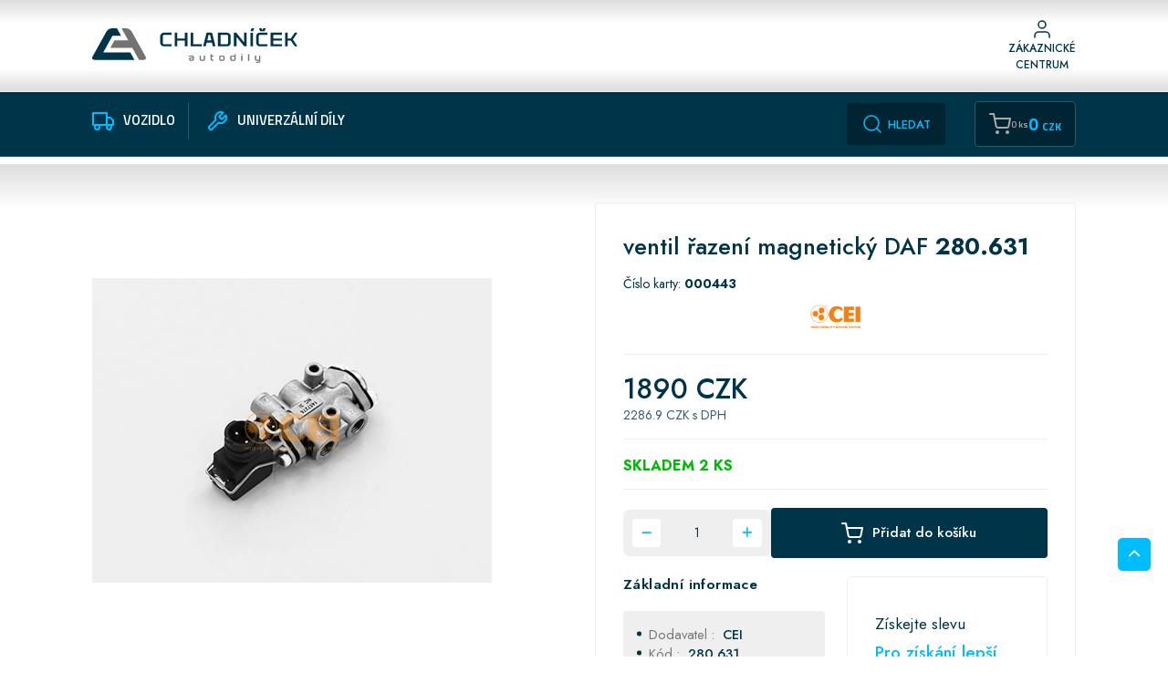

--- FILE ---
content_type: text/html; charset=UTF-8
request_url: https://shop.chladnicek.eu/cei-ventil-razeni-magneticky-daf-280631
body_size: 11147
content:
<!DOCTYPE html>
<html lang="cs">
    <head>

        <!-- Google Tag Manager -->
        <script>(function(w,d,s,l,i){w[l]=w[l]||[];w[l].push({'gtm.start':
        new Date().getTime(),event:'gtm.js'});var f=d.getElementsByTagName(s)[0],
        j=d.createElement(s),dl=l!='dataLayer'?'&l='+l:'';j.async=true;j.src=
        'https://www.googletagmanager.com/gtm.js?id='+i+dl;f.parentNode.insertBefore(j,f);
        })(window,document,'script','dataLayer','GTM-5TFGG4KC');</script>
        <!-- End Google Tag Manager -->

        <meta charset="utf-8">
        <meta name="viewport" content="width=device-width, initial-scale=1">
        <meta name="csrf-token" content="P3v6st7qPXgQh3jtba5RF7RXmw926T4fOx3usRc4">
                    <meta name="robots" content="noindex,nofollow">
        
        <meta property="og:locale" content="cs_CZ">
        <meta property="og:type" content="website">
        <meta property="og:title" content="CEI ventil řazení magnetický DAF - 280.631 | CHLADNÍČEK autodíly, s.r.o.">
        <meta property="og:description" content="ventil řazení magnetický DAF">
        
        <meta property="og:image" content="https://cdn.hdev.cz/chladnicek/products/412/ventil-razeni-magneticky-daf-280631-714473.webp">
        <meta property="og:site_name" content="CHLADNÍČEK autodíly, s.r.o.">

        
        <title>CEI ventil řazení magnetický DAF - 280.631 | CHLADNÍČEK autodíly, s.r.o.</title>

        <!-- Google font -->
        <link rel="preconnect" href="https://fonts.gstatic.com">
        <link rel="preconnect" href="https://fonts.googleapis.com">
        <link href="https://fonts.googleapis.com/css2?family=Jost:ital,wght@0,300;0,400;0,500;0,600;0,700;1,300;1,400;1,500;1,600;1,700&amp;subset=latin-ext&amp;display=swap" rel="stylesheet">
        <link href="https://fonts.googleapis.com/css?family=Titillium+Web:300,400,600,700&amp;subset=latin-ext" rel="stylesheet">
        <!-- bootstrap css -->
        <link id="rtl-link" rel="stylesheet" type="text/css" href="../assets/css/vendors/bootstrap.css">

        <!-- font-awesome css -->
        <link rel="stylesheet" type="text/css" href="../assets/css/vendors/font-awesome.css">

        <!-- feather icon css -->
        <link rel="stylesheet" type="text/css" href="../assets/css/vendors/feather-icon.css">

        <!-- slick css -->
        <link rel="stylesheet" type="text/css" href="../assets/css/vendors/slick/slick.css">
        <link rel="stylesheet" type="text/css" href="../assets/css/vendors/slick/slick-theme.css">


        <!-- Scripts -->
        <link rel="preload" as="style" href="https://shop.chladnicek.eu/build/assets/app-039a8ec6.css" /><link rel="modulepreload" href="https://shop.chladnicek.eu/build/assets/app-2c99dece.js" /><link rel="modulepreload" href="https://shop.chladnicek.eu/build/assets/module.esm-83f7bf5d.js" /><link rel="stylesheet" href="https://shop.chladnicek.eu/build/assets/app-039a8ec6.css" /><script type="module" src="https://shop.chladnicek.eu/build/assets/app-2c99dece.js"></script>
        <!-- Styles -->
        <style >[wire\:loading], [wire\:loading\.delay], [wire\:loading\.inline-block], [wire\:loading\.inline], [wire\:loading\.block], [wire\:loading\.flex], [wire\:loading\.table], [wire\:loading\.grid], [wire\:loading\.inline-flex] {display: none;}[wire\:loading\.delay\.shortest], [wire\:loading\.delay\.shorter], [wire\:loading\.delay\.short], [wire\:loading\.delay\.long], [wire\:loading\.delay\.longer], [wire\:loading\.delay\.longest] {display:none;}[wire\:offline] {display: none;}[wire\:dirty]:not(textarea):not(input):not(select) {display: none;}input:-webkit-autofill, select:-webkit-autofill, textarea:-webkit-autofill {animation-duration: 50000s;animation-name: livewireautofill;}@keyframes livewireautofill { from {} }</style>

            <!-- Start of Smartsupp Live Chat script -->
        <script type="text/javascript">
            var _smartsupp = _smartsupp || {};
            _smartsupp.key = 'b5217b78048e00f0e5608a7cd44251d054e28a3d';
            window.smartsupp||(function(d) {
                    var s,c,o=smartsupp=function(){ o._.push(arguments)};o._=[];
                    s=d.getElementsByTagName('script')[0];c=d.createElement('script');
                    c.type='text/javascript';c.charset='utf-8';c.async=true;
                    c.src='https://www.smartsuppchat.com/loader.js?';s.parentNode.insertBefore(c,s);
            })(document);

                    </script>

    </head>
    <body>

        <!-- Google Tag Manager (noscript) -->
        <noscript><iframe src="https://www.googletagmanager.com/ns.html?id=GTM-5TFGG4KC"
        height="0" width="0" style="display:none;visibility:hidden"></iframe></noscript>
        <!-- End Google Tag Manager (noscript) -->

        <div x-data="{&quot;show&quot;:true,&quot;style&quot;:&quot;success&quot;,&quot;message&quot;:null}"
            :class="{ 'bg-indigo-500': style == 'success', 'bg-red-700': style == 'danger', 'bg-gray-500': style != 'success' && style != 'danger' }"
            style="display: none;"
            x-show="show && message"
            x-init="
                document.addEventListener('banner-message', event => {
                    style = event.detail.style;
                    message = event.detail.message;
                    show = true;
                });
            ">
    <div class="max-w-screen-xl mx-auto py-2 px-3 sm:px-6 lg:px-8">
        <div class="flex items-center justify-between flex-wrap">
            <div class="w-0 flex-1 flex items-center min-w-0">
                <span class="flex p-2 rounded-lg" :class="{ 'bg-indigo-600': style == 'success', 'bg-red-600': style == 'danger' }">
                    <svg x-show="style == 'success'" class="h-5 w-5 text-white" xmlns="http://www.w3.org/2000/svg" fill="none" viewBox="0 0 24 24" stroke-width="1.5" stroke="currentColor">
                        <path stroke-linecap="round" stroke-linejoin="round" d="M9 12.75L11.25 15 15 9.75M21 12a9 9 0 11-18 0 9 9 0 0118 0z" />
                    </svg>
                    <svg x-show="style == 'danger'" class="h-5 w-5 text-white" xmlns="http://www.w3.org/2000/svg" fill="none" viewBox="0 0 24 24" stroke-width="1.5" stroke="currentColor">
                        <path stroke-linecap="round" stroke-linejoin="round" d="M12 9v3.75m9-.75a9 9 0 11-18 0 9 9 0 0118 0zm-9 3.75h.008v.008H12v-.008z" />
                    </svg>
                    <svg x-show="style != 'success' && style != 'danger'" class="h-5 w-5 text-white" xmlns="http://www.w3.org/2000/svg" fill="none" viewBox="0 0 24 24" stroke-width="1.5" stroke="currentColor">
                        <path stroke-linecap="round" stroke-linejoin="round" d="M11.25 11.25l.041-.02a.75.75 0 011.063.852l-.708 2.836a.75.75 0 001.063.853l.041-.021M21 12a9 9 0 11-18 0 9 9 0 0118 0zm-9-3.75h.008v.008H12V8.25z" />
                    </svg>
                </span>

                <p class="ml-3 font-medium text-sm text-white truncate" x-text="message"></p>
            </div>

            <div class="shrink-0 sm:ml-3">
                <button
                    type="button"
                    class="-mr-1 flex p-2 rounded-md focus:outline-none sm:-mr-2 transition"
                    :class="{ 'hover:bg-indigo-600 focus:bg-indigo-600': style == 'success', 'hover:bg-red-600 focus:bg-red-600': style == 'danger' }"
                    aria-label="Dismiss"
                    x-on:click="show = false">
                    <svg class="h-5 w-5 text-white" xmlns="http://www.w3.org/2000/svg" fill="none" viewBox="0 0 24 24" stroke-width="1.5" stroke="currentColor">
                        <path stroke-linecap="round" stroke-linejoin="round" d="M6 18L18 6M6 6l12 12" />
                    </svg>
                </button>
            </div>
        </div>
    </div>
</div>

        <!-- Loader Start -->
        <div class="fullpage-loader">
            <span></span>
            <span></span>
            <span></span>
            <span></span>
            <span></span>
            <span></span>
        </div>
        <!-- Loader End -->

        
    
        <!-- Header Start -->
    <header class="pb-0">
        

        <div class="top-nav">
            <div class="container-fluid-lg">
                <div class="row">
                    <div class="col-12">
                        <div class="navbar-top">
                            <div class="header-buttons">
                                <button class="navbar-toggler d-md-none d-inline navbar-menu-button header-button-margin" type="button" data-bs-toggle="offcanvas" data-bs-target="#primaryMenu">
                                    <span class="navbar-toggler-icon">
                                        <i class="fa-solid fa-bars"></i>
                                    </span>
                                </button>
                            </div>

                            <div class="left-side d-flex align-items-center gap-5">
                                <a href="/" class="web-logo nav-logo">
                                    <span class="dark"><img src="../assets/images/logo/logo.svg" class="img-fluid blur-up lazyload" alt=""></span>
                                    <span class="light"><img src="../assets/images/logo/logo.svg" class="img-fluid blur-up lazyload" alt=""></span>
                                </a>

                                <div class="search-full-mobile">
                                    <div class="input-group">
                                        
                                        
                                        <div class="search-full-width">
                                            <form class="search-form-js search-form" data-id="1"  action="/vyhledavani">
                                                <div wire:id="iedkkcWiccPWvY48NgBj" wire:initial-data="{&quot;fingerprint&quot;:{&quot;id&quot;:&quot;iedkkcWiccPWvY48NgBj&quot;,&quot;name&quot;:&quot;global-search-box&quot;,&quot;locale&quot;:&quot;cs&quot;,&quot;path&quot;:&quot;cei-ventil-razeni-magneticky-daf-280631&quot;,&quot;method&quot;:&quot;GET&quot;,&quot;v&quot;:&quot;acj&quot;},&quot;effects&quot;:{&quot;listeners&quot;:[]},&quot;serverMemo&quot;:{&quot;children&quot;:[],&quot;errors&quot;:[],&quot;htmlHash&quot;:&quot;b75d4636&quot;,&quot;data&quot;:{&quot;q&quot;:&quot;&quot;,&quot;card&quot;:&quot;&quot;,&quot;categorySuggestions&quot;:[],&quot;showCategorySuggestions&quot;:false,&quot;onlyInStock&quot;:false,&quot;redirectRoute&quot;:&quot;search&quot;,&quot;type&quot;:&quot;&quot;,&quot;place&quot;:&quot;header&quot;},&quot;dataMeta&quot;:[],&quot;checksum&quot;:&quot;02f9a2d4788d06f20dae4d901b0e71705971318c1cf0312b4362f223c14774cf&quot;}}"
    class="global-search-box position-relative w-100"
    x-data="{ hasFocus: false }"
    @click.away="$wire.hideSuggestions()"
>
    <div class="input-group">
                    <input
                type="text"
                class="form-control"
                placeholder="Hledat dle názvu, kódu, VIN ..."
                wire:model.debounce.300ms="q"
                wire:keydown.enter.prevent="search"
                @focus="hasFocus = true"
                autocomplete="off"
            >
                <button
            type="button"
            class="btn theme-bg-color text-white m-0"
            wire:click="search"
        >
            Hledat
        </button>
    </div>

    
    </div>

<!-- Livewire Component wire-end:iedkkcWiccPWvY48NgBj -->



                                            </form>
                                            <form class="search-form" data-id="2"  action="/vyhledavani" style="display: none;">
                                                <div wire:id="Wz4PKosVf4ZLSo47uuTM" wire:initial-data="{&quot;fingerprint&quot;:{&quot;id&quot;:&quot;Wz4PKosVf4ZLSo47uuTM&quot;,&quot;name&quot;:&quot;global-search-box&quot;,&quot;locale&quot;:&quot;cs&quot;,&quot;path&quot;:&quot;cei-ventil-razeni-magneticky-daf-280631&quot;,&quot;method&quot;:&quot;GET&quot;,&quot;v&quot;:&quot;acj&quot;},&quot;effects&quot;:{&quot;listeners&quot;:[]},&quot;serverMemo&quot;:{&quot;children&quot;:[],&quot;errors&quot;:[],&quot;htmlHash&quot;:&quot;3d6f2135&quot;,&quot;data&quot;:{&quot;q&quot;:&quot;&quot;,&quot;card&quot;:&quot;&quot;,&quot;categorySuggestions&quot;:[],&quot;showCategorySuggestions&quot;:false,&quot;onlyInStock&quot;:false,&quot;redirectRoute&quot;:&quot;search&quot;,&quot;type&quot;:&quot;card&quot;,&quot;place&quot;:&quot;header&quot;},&quot;dataMeta&quot;:[],&quot;checksum&quot;:&quot;6460461703ca2d72af6b47e2d02f531ed9fcf086f30a38afacee38431d2101eb&quot;}}"
    class="global-search-box position-relative w-100"
    x-data="{ hasFocus: false }"
    @click.away="$wire.hideSuggestions()"
>
    <div class="input-group">
                    <input
                type="text"
                class="form-control"
                placeholder="Hledat dle čísla karty"
                wire:model.debounce.300ms="card"
                wire:keydown.enter.prevent="search"
                @focus="hasFocus = true"
                autocomplete="off"
            >
                <button
            type="button"
            class="btn theme-bg-color text-white m-0"
            wire:click="search"
        >
            Hledat
        </button>
    </div>

    
    </div>

<!-- Livewire Component wire-end:Wz4PKosVf4ZLSo47uuTM -->



                                            </form>
                                        </div>
                                        <span class="input-group-text close-search">
                                            <i data-feather="x" class="font-light"></i>
                                        </span>
                                    </div>
                                    <ul class="search-menu" style="display: none;">
                                        <li data-id="1"><img src="../assets/images/hashtag.png">Hledat dle názvu, kódu, VIN</li>
                                        <li data-id="2"><img src="../assets/images/bar-code.png">Hledat dle čísla karty</li>
                                    </ul>
                                </div>

                                












                            </div>


                            <div class="header-buttons">
                                <button class="navbar-toggler d-md-none d-inline navbar-menu-button" type="button" data-bs-target="#search">
                                    <span class="navbar-toggler-icon search-toggle-mobile">
                                        <i data-feather="search"></i>
                                    </span>
                                </button>
                            </div>

                            <div class="rightside-box">
                                    <ul class="right-side-menu">
                                                                                                                                                                    <li class="right-side">
                                            <a href="https://shop.chladnicek.eu/zakaznicka-sekce" class="header-wishlist position-relative d-flex flex-column justify-content-center align-items-center gap-2">
                                                <i data-feather="user"></i>
                                                                                                    <div class="text-center">
                                                        Zákaznické <br /> centrum
                                                    </div>
                                                                                            </a>
                                        </li>
                                    </ul>


                                

                            </div>
                        </div>
                    </div>
                </div>
            </div>
        </div>

        <div class="top-nav top-header sticky-header dark-bg">
            <div class="container-fluid-lg">
                <div class="row">
                    <div class="col-12">
                        <div class="navbar-top">
                            <ul class="nav-main">
                                <li>
                                    <a class="d-flex" href="/znacky">
                                        <i data-feather="truck"></i>
                                        <span class="">
                                            Vozidlo
                                        </span>
                                    </a>
                                </li>
                                <li>
                                    <a class="d-flex" href="/univerzalni-dily">
                                        <i data-feather="tool"></i>
                                        <span class="">
                                            Univerzální díly
                                        </span>
                                    </a>
                                </li>
                                                            </ul>

                            <div class="search-full">
                                <div class="input-group">
                                    
                                    <div class="search-full-width">
                                        <form class="search-form-js search-form" data-id="1" action="/vyhledavani">
                                            <div wire:id="UYnr0pw3sLtzchF5eORR" wire:initial-data="{&quot;fingerprint&quot;:{&quot;id&quot;:&quot;UYnr0pw3sLtzchF5eORR&quot;,&quot;name&quot;:&quot;global-search-box&quot;,&quot;locale&quot;:&quot;cs&quot;,&quot;path&quot;:&quot;cei-ventil-razeni-magneticky-daf-280631&quot;,&quot;method&quot;:&quot;GET&quot;,&quot;v&quot;:&quot;acj&quot;},&quot;effects&quot;:{&quot;listeners&quot;:[]},&quot;serverMemo&quot;:{&quot;children&quot;:[],&quot;errors&quot;:[],&quot;htmlHash&quot;:&quot;b75d4636&quot;,&quot;data&quot;:{&quot;q&quot;:&quot;&quot;,&quot;card&quot;:&quot;&quot;,&quot;categorySuggestions&quot;:[],&quot;showCategorySuggestions&quot;:false,&quot;onlyInStock&quot;:false,&quot;redirectRoute&quot;:&quot;search&quot;,&quot;type&quot;:&quot;&quot;,&quot;place&quot;:&quot;header&quot;},&quot;dataMeta&quot;:[],&quot;checksum&quot;:&quot;863b13a1047d1db1c1c79ba61ac8c1e897d38a1d27a875ba6c1cd5d4c5378b17&quot;}}"
    class="global-search-box position-relative w-100"
    x-data="{ hasFocus: false }"
    @click.away="$wire.hideSuggestions()"
>
    <div class="input-group">
                    <input
                type="text"
                class="form-control"
                placeholder="Hledat dle názvu, kódu, VIN ..."
                wire:model.debounce.300ms="q"
                wire:keydown.enter.prevent="search"
                @focus="hasFocus = true"
                autocomplete="off"
            >
                <button
            type="button"
            class="btn theme-bg-color text-white m-0"
            wire:click="search"
        >
            Hledat
        </button>
    </div>

    
    </div>

<!-- Livewire Component wire-end:UYnr0pw3sLtzchF5eORR -->                                        </form>
                                        <form class="search-form" data-id="2" action="/vyhledavani" style="display: none;">
                                            <div wire:id="FdhavrHMfONcUWiAfyAr" wire:initial-data="{&quot;fingerprint&quot;:{&quot;id&quot;:&quot;FdhavrHMfONcUWiAfyAr&quot;,&quot;name&quot;:&quot;global-search-box&quot;,&quot;locale&quot;:&quot;cs&quot;,&quot;path&quot;:&quot;cei-ventil-razeni-magneticky-daf-280631&quot;,&quot;method&quot;:&quot;GET&quot;,&quot;v&quot;:&quot;acj&quot;},&quot;effects&quot;:{&quot;listeners&quot;:[]},&quot;serverMemo&quot;:{&quot;children&quot;:[],&quot;errors&quot;:[],&quot;htmlHash&quot;:&quot;3d6f2135&quot;,&quot;data&quot;:{&quot;q&quot;:&quot;&quot;,&quot;card&quot;:&quot;&quot;,&quot;categorySuggestions&quot;:[],&quot;showCategorySuggestions&quot;:false,&quot;onlyInStock&quot;:false,&quot;redirectRoute&quot;:&quot;search&quot;,&quot;type&quot;:&quot;card&quot;,&quot;place&quot;:&quot;header&quot;},&quot;dataMeta&quot;:[],&quot;checksum&quot;:&quot;24810d125fef21931d8c6ffb0801cfe837afc6068a4816f936e8296a08ee9036&quot;}}"
    class="global-search-box position-relative w-100"
    x-data="{ hasFocus: false }"
    @click.away="$wire.hideSuggestions()"
>
    <div class="input-group">
                    <input
                type="text"
                class="form-control"
                placeholder="Hledat dle čísla karty"
                wire:model.debounce.300ms="card"
                wire:keydown.enter.prevent="search"
                @focus="hasFocus = true"
                autocomplete="off"
            >
                <button
            type="button"
            class="btn theme-bg-color text-white m-0"
            wire:click="search"
        >
            Hledat
        </button>
    </div>

    
    </div>

<!-- Livewire Component wire-end:FdhavrHMfONcUWiAfyAr -->                                        </form>
                                    </div>
                                    <span class="input-group-text close-search">
                                        <i data-feather="x" class="font-light"></i>
                                    </span>
                                </div>
                                <ul class="search-menu" style="display: none;">
                                    <li data-id="1"><img src="../assets/images/hashtag.png">Hledat dle názvu, kódu, VIN</li>
                                    <li data-id="2"><img src="../assets/images/bar-code.png">Hledat dle čísla karty</li>
                                </ul>
                            </div>
                            
                            <div class="rightside-box">
                                <div class="middle-box middle-box-search-header" style="display: flex;">
                                    <div class="search-box" data-id="1">
                                        <form action="/vyhledavani" class="search-form-js input-group">
                                            <input name="hledani" type="search" class="form-control" placeholder="Hledat dle názvu, kódu, VIN ..."
                                                aria-label="Recipient's username" aria-describedby="button-addon2" value="">
                                            <button class="btn" type="submit" id="button-addon1">
                                                <i data-feather="search"></i>
                                            </button>
                                        </form>
                                    </div>
                                </div>
                                
                                <ul class="right-side-menu">
                                    <li class="right-side" style="display: none;">
                                        <div class="delivery-login-box">
                                            <div class="delivery-icon">
                                                <button class="btn search-box search-icon-box" data-id="1">
                                                    <i data-feather="search"></i>
                                                    Hledat
                                                </button>
                                            </div>
                                        </div>
                                    </li>
                                    <li class="right-side">
                                        <div wire:id="ri2js8T7c2TszNoPxYN7" wire:initial-data="{&quot;fingerprint&quot;:{&quot;id&quot;:&quot;ri2js8T7c2TszNoPxYN7&quot;,&quot;name&quot;:&quot;cart-header&quot;,&quot;locale&quot;:&quot;cs&quot;,&quot;path&quot;:&quot;cei-ventil-razeni-magneticky-daf-280631&quot;,&quot;method&quot;:&quot;GET&quot;,&quot;v&quot;:&quot;acj&quot;},&quot;effects&quot;:{&quot;listeners&quot;:[&quot;cartUpdated&quot;]},&quot;serverMemo&quot;:{&quot;children&quot;:[],&quot;errors&quot;:[],&quot;htmlHash&quot;:&quot;fb806751&quot;,&quot;data&quot;:{&quot;cart&quot;:null},&quot;dataMeta&quot;:[],&quot;checksum&quot;:&quot;53a6fec045a96aa5d1421b28e6174fc3dd8c2b81abe565d01a6d1c220bb665a5&quot;}}">
    <a href="/kosik" class="cart-box d-flex align-items-center gap-3">
        <span wire:ignore><i data-feather="shopping-cart"></i></span>
        <div class="cart-info d-flex flex-column">
            <span class="strong">
                0 ks
            </span>
            <span>
                            </span>
        </div>
        <span class="cart-price">
            0
            <span class="currency">CZK</span>
        </span>
    </a>
</div>

<!-- Livewire Component wire-end:ri2js8T7c2TszNoPxYN7 --></livewire:cart-header>
                                    </li>
                                </ul>
                            </div>
                        </div>
                    </div>
                </div>
            </div>
        </div>
        <div class="middle-box middle-box-mobile-menu">
            <div class="header-nav-middle">
                <div class="main-nav navbar navbar-expand-xl navbar-light navbar-sticky">
                    <div class="offcanvas offcanvas-collapse order-xl-2" id="primaryMenu">
                        <div class="offcanvas-header navbar-shadow">
                            <img src="../assets/images/logo/logo.svg" class="img-fluid blur-up lazyloaded" alt="">
                            <button class="btn-close lead" type="button" data-bs-dismiss="offcanvas"
                                aria-label="Close">
                            </button>
                        </div>
                        <div class="offcanvas-body">
                            <ul class="navbar-nav">
                                <li class="nav-item dropdown">
                                    <a class="nav-link nav-no-arrow" href="/znacky"><i data-feather="truck"></i>Vozidlo</a>
                                </li>
                                <li class="nav-item dropdown">
                                    <a class="nav-link nav-no-arrow" href="/univerzalni-dily"><i data-feather="tool"></i>Univerzální díly</a>
                                </li>
                                                                <li class="nav-item dropdown">
                                    <a class="nav-link" href="/zakaznicka-sekce" data-bs-toggle="dropdown"><i data-feather="user"></i>Zákaznické centrum</a>
                                    <ul class="dropdown-menu">
                                                                                    <li>
                                                <a class="dropdown-item" href="/login">Přihlásit se</a>
                                            </li>
                                                                                                                            <li>
                                                <a class="dropdown-item" href="/register">Registrovat se</a>
                                            </li>
                                                                            </ul>
                                </li>
                                                                <li class="nav-item dropdown">
                                    <a class="nav-link nav-no-arrow" href="/kosik"><i data-feather="shopping-cart"></i>Košík</a>
                                </li>
                            </ul>
                            <div class="contact-box contact-box-menu">
                                <a href="" class="d-flex delivery-login-box gap-2">
                                    <div class="delivery-icon">
                                        <i data-feather="phone-call"></i>
                                    </div>
                                    <div class="delivery-detail">
                                        <h6>nonstop podpora</h6>
                                        <h5>+420 724 727 493</h5>
                                    </div>
                                </a>
                            </div>
                        </div>
                    </div>
                </div>
            </div>
        </div>
    </header>
    <!-- Header End -->
    
        <!-- mobile fix menu start -->
    <div class="mobile-menu d-md-none d-block mobile-cart">
        <ul>
            <li class="active">
                <a href="/vyhledavani">
                    <i data-feather="search"></i>
                    <span>Vyhledávání</span>
                </a>
            </li>

            

            <li>
                <a href="/zakaznicka-sekce">
                    <i data-feather="user"></i>
                    <span>Zákaznické centrum</span>
                </a>
            </li>

            <li>
                <a href="/kosik">
                    <i data-feather="shopping-cart"></i>
                    <span>Košík</span>
                </a>
            </li>
        </ul>
    </div>
    <!-- mobile fix menu end -->

        <!-- Page Content -->
        <main>
            <script type="application/ld+json">
        {
          "@context": "http://schema.org",
          "@type": "Product",
          "name": "CEI ventil řazení magnetický DAF - 280.631",
          "url": "https://shop.chladnicek.eu/cei-ventil-razeni-magneticky-daf-280631",
          "brand": "CEI",
          "sku": "280.631",
          "description": "ventil řazení magnetický DAF",
          "image": "https://cdn.hdev.cz/chladnicek/products/412/ventil-razeni-magneticky-daf-280631-714473.webp",
          "offers": {
          "@type": "Offer",
          "priceCurrency": "CZK",
          "price": "1890",
          "itemCondition": "http://schema.org/NewCondition"
                    ,"availability": "http://schema.org/InStock"
                    }
        }
    </script>


    <!-- Product Left Sidebar Start -->
    <section class="product-section mb-4">
        <div class="container-fluid-lg">
            <div class="row">
                <div class="col-xxl-12 col-xl-12 col-lg-12 wow fadeInUp">
                    <div class="row g-4">
                        <div class="col-lg-6 wow fadeInUp">
                            <div class="product-left-box">
                                <div class="product-detail-h1-mobile">
                                    <h1>ventil řazení magnetický DAF<strong> 280.631</strong></h1>
                                </div>
                                <div class="row g-2">
                                                                            <div class="col-12 col-xxl-10 col-md-10 order-xxl-2 order-lg-1 order-2">
                                                                            <div class="product-main-2 no-arrow">
                                                                                                                                                <div>
                                                        <div class="slider-image">
                                                            <img src="https://cdn.hdev.cz/chladnicek/products/412/ventil-razeni-magneticky-daf-280631-714473.webp" id="img-0"
                                                                data-zoom-image="https://cdn.hdev.cz/chladnicek/products/412/ventil-razeni-magneticky-daf-280631-714473.webp"
                                                                class="img-fluid image_zoom_cls-0 blur-up lazyload" alt="ventil řazení magnetický DAF 280.631">
                                                        </div>
                                                    </div>
                                                
                                                                                        </div>
                                    </div>

                                                                    </div>
                            </div>
                        </div>

                        <div class="col-lg-6 wow fadeInUp" data-wow-delay="0.1s">
                            <div class="right-box-contain">
                                <div class="row">
                                    <div class="col-4xl-9">
                                        <h2 class="name">ventil řazení magnetický DAF<strong> 280.631</strong></h2>
                                        <div class="product-card-number">

                                                                                            Číslo karty: <strong>000443</strong>
                                            


                                        </div>
                                    </div>

                                                                            <div class="col-4xl-3 product-manufacturer">
                                            <div class="img-box">
                                                    <img src="https://cdn.hdev.cz/chladnicek/brands/100x100cei-984939.webp" alt="CEI">
                                            </div>
                                        </div>
                                    
                                </div>


                                <hr />

                                
                                    <div class="price-rating">
                                        <h3 class="price">1890 CZK
                                            
                                            
                                        </h3>
                                    </div>
                                    <div class="price-tax">
                                        2286.9 CZK s DPH
                                        
                                    </div>

                                    
                                    <hr />

                                    <div class="availability-box">
                                        <div class="product-title">
                                            <p><strong class="text-success">Skladem 2 ks</strong></p>
                                                                                                                                </div>
                                    </div>

                                    <hr />

                                
                                

                                

                                                                                                                        <div>
                                                <div wire:id="B4IGE5ZFOZep1pFzJcYi" wire:initial-data="{&quot;fingerprint&quot;:{&quot;id&quot;:&quot;B4IGE5ZFOZep1pFzJcYi&quot;,&quot;name&quot;:&quot;add-to-cart-button-detail&quot;,&quot;locale&quot;:&quot;cs&quot;,&quot;path&quot;:&quot;cei-ventil-razeni-magneticky-daf-280631&quot;,&quot;method&quot;:&quot;GET&quot;,&quot;v&quot;:&quot;acj&quot;},&quot;effects&quot;:{&quot;listeners&quot;:[]},&quot;serverMemo&quot;:{&quot;children&quot;:[],&quot;errors&quot;:[],&quot;htmlHash&quot;:&quot;5f1fe12a&quot;,&quot;data&quot;:{&quot;product&quot;:[],&quot;quantity&quot;:1,&quot;cart&quot;:null},&quot;dataMeta&quot;:{&quot;models&quot;:{&quot;product&quot;:{&quot;class&quot;:&quot;App\\Models\\Catalog\\Product\\Product&quot;,&quot;id&quot;:412,&quot;relations&quot;:[&quot;hella&quot;,&quot;mahle&quot;,&quot;brand&quot;,&quot;brand.tecdoc&quot;,&quot;at_product&quot;],&quot;connection&quot;:&quot;mysql&quot;,&quot;collectionClass&quot;:null}}},&quot;checksum&quot;:&quot;a2255278675586b34c12350e9614ec7ada57166256dd400f3bd4bc031ac65483&quot;}}" class="note-box product-packege">
    <div class="cart_qty qty-box product-qty">
        <div class="input-group">
            <button type="button" class="qty-left-minus" wire:click="decrement">
                <i class="fa fa-minus" aria-hidden="true"></i>
            </button>
            <input wire:model="quantity" class="form-control input-number qty-input" type="text" value="1" />
            <button type="button" class="qty-right-plus" wire:click="increment">
                <i class="fa fa-plus" aria-hidden="true"></i>
            </button>
        </div>
    </div>

    <button wire:click="addToCart" class="btn btn-md bg-dark cart-button text-white w-100">
        <span wire:ignore><i data-feather="shopping-cart"></i></span>
        Přidat do košíku
    </button>
</div>

<!-- Livewire Component wire-end:B4IGE5ZFOZep1pFzJcYi --></livewire:add-to-cart-button-detail>
                                            </div>
                                                                            

                                    
                                    
                                    

                                
                                <div class="row">
                                    <div class="col-xl-6">
                                        <div class="pickup-box">
                                            <div class="product-title">
                                                <h4>Základní informace</h4>
                                            </div>

                                            <div class="product-info">
                                                <ul class="product-info-list product-info-list-2">
                                                    <li>Dodavatel : <a href="/znacka/cei">CEI</a></li>
                                                                                                        <li>Kód : <a href="javascript:void(0)">280.631</a></li>
                                                </ul>
                                            </div>
                                        </div>
                                    </div>
                                                                            <div class="col-xl-6">
                                            <div class="product-register">
                                                <div class="h-100 bg-size blur-up lazyloaded"
                                                >
                                                    <div class="home-detail p-top-left home-p-sm">
                                                        <div>
                                                            <h4 class="mt-2 text-content lh-base">Získejte slevu</h4>

                                                            <h3 class="mt-2 mb-2 theme-color">Pro získání lepší ceny se registrujte!</h3>

                                                            <p class="d-none d-sm-block">Schválení registrace s možností slevy <br /> do 2. pracovního dne</p>

                                                            <a href="/register" class="shop-button">Zaregistrovat se <i class="fa-solid fa-right-long ms-2"></i></a>
                                                        </div>
                                                    </div>
                                                </div>
                                            </div>
                                        </div>
                                                                    </div>
                            </div>
                        </div>

                        <div class="col-12">
                            <div class="product-section-box">
                                <ul class="nav nav-tabs custom-nav" id="myTab" role="tablist">

                                    
                                                                            <li class="nav-item" role="presentation">
                                            <button class="nav-link active" id="description-tab" data-bs-toggle="tab"
                                                data-bs-target="#description" type="button" role="tab"
                                                aria-controls="description" aria-selected="true">Informace o produktu</button>
                                        </li>
                                    
                                    
                                    
                                    
                                    
                                    
                                    <li class="nav-item" role="presentation">
                                        <button class="nav-link " id="info-tab" data-bs-toggle="tab"
                                            data-bs-target="#info" type="button" role="tab" aria-controls="info"
                                            aria-selected="false">Dotaz na produkt</button>
                                    </li>

                                    <li class="nav-item" role="presentation">
                                        <button class="nav-link" id="delivery-tab" data-bs-toggle="tab"
                                            data-bs-target="#delivery" type="button" role="tab" aria-controls="info"
                                            aria-selected="false">Doprava a platba</button>
                                    </li>

                                </ul>

                                <div class="tab-content custom-tab" id="myTabContent">


                                    
                                    
                                    
                                    
                                                                            <div class="tab-pane fade show active" id="description" role="tabpanel"
                                            aria-labelledby="description-tab">
                                            <div class="product-description">
                                                <table class="table info-table">
                                                    <tbody>
                                                                                                            </tbody>
                                                </table>
                                            </div>
                                        </div>
                                    
                                    <div class="tab-pane fade " id="info" role="tabpanel" aria-labelledby="info-tab">
                                        <div class="table-responsive">
                                            <div class="col-xl-6">
                                                <div class="review-title">
                                                    <h3 class="fw-500">Váš dotaz k produktu ventil řazení magnetický DAF 280.631</h3>
                                                </div>

                                                <form id="js-dotaz-form-content" method="POST" action="https://shop.chladnicek.eu/produktovy-formular" class="row g-4">
                                                    <input type="hidden" name="_token" value="P3v6st7qPXgQh3jtba5RF7RXmw926T4fOx3usRc4" autocomplete="off">                                                    <input type="hidden" name="datum_nacteni" value="1768379851">
                                                    <input type="hidden" name="timestamp_signature" value="13e712d75ac259cf8a40be9e54695052aafae8d6352b7b95c7c4f0fb41a2cd32">
                                                    <input id="productHidden" type="hidden" name="confirm" value="0">
                                                    <input id="productHidden" type="hidden" name="productHidden" value="ventil řazení magnetický DAF">
                                                    <input id="productHiddenUrl" type="hidden" name="productHiddenUrl" value="cei-ventil-razeni-magneticky-daf-280631">
                                                    <input id="productHiddenArticleNumber" type="hidden" name="productHiddenArticleNumber" value="280.631">
                                                    <input id="productHiddenBrand" type="hidden" name="productHiddenBrand" value="CEI">

                                                    <div style="display: none;">
                                                        <input type="text" name="website" tabindex="-1" autocomplete="off">
                                                        <input type="hidden" name="trap_signature" value="fcfaac25535e4ec088fc7fe581e30e3870525c77ab69389520e8f67411bfc977">
                                                        <input type="text" name="trap_RdB4AMXphl" style="display:none">
                                                    </div>

                                                    <div class="row g-4 mt-2">
                                                        <div class="col-md-6">
                                                            <div class="form-floating theme-form-floating">
                                                                <input type="text" class="form-control" id="name"
                                                                    placeholder="" name="name">
                                                                <label for="name">Vaše jméno</label>
                                                            </div>
                                                        </div>

                                                        <div class="col-md-6">
                                                            <div class="form-floating theme-form-floating">
                                                                <input type="email" class="form-control" id="email"
                                                                    placeholder="" name="email">
                                                                <label for="email">Email</label>
                                                            </div>
                                                        </div>

                                                        <div class="col-12">
                                                            <div class="form-floating theme-form-floating">
                                                                <textarea class="form-control"
                                                                    placeholder="Napište váš dotaz"
                                                                    id="message"
                                                                    name="message"
                                                                    style="height: 150px"></textarea>
                                                                <label for="message">Napište váš dotaz</label>
                                                            </div>
                                                        </div>

                                                        <div class="col-12">
                                                            <div class="g-recaptcha" data-sitekey="6LeBTKwpAAAAALBqyoJTErP8eTbbN-gx8WlX4nZO"></div>
                                                            <br/>
                                                            <button class="btn btn-secondary" type="submit" data-action='submit'>Odeslat dotaz</button>
                                                            
                                                        </div>

                                                    </div>
                                                </form>
                                            </div>
                                        </div>
                                    </div>

                                    
                                    
                                    <div class="tab-pane fade" id="delivery" role="tabpanel" aria-labelledby="delivery-tab">
                                        <div class="row">
                                            <div class="col-lg-6">
                                                <h2 class="mb-4">Doprava</h2>
                                                <table class="table info-table">
                                                    <tbody>
                                                        <tr>
                                                            <td>KaP</td>
                                                            <td>od 180 Kč  / od 12 €</td>
                                                        </tr>
                                                        <tr>
                                                            <td>DPD do 30 Kg</td>
                                                            <td>125 Kč</td>
                                                        </tr>
                                                        <tr>
                                                            <td>DPD nad 30 Kg</td>
                                                            <td>455 Kč</td>
                                                        </tr>
                                                        <tr>
                                                            <td>Osobní převzetí</td>
                                                            <td>0 Kč  /  0 €</td>
                                                        </tr>
                                                    </tbody>
                                                </table>

                                            </div>
                                            <div class="col-lg-6">
                                                <h2 class="mb-4 h2-mt">Platba</h2>
                                                <table class="table info-table">
                                                    <tbody>
                                                        <tr>
                                                            <td>Dobírka DPD</td>
                                                            <td>30 Kč</td>
                                                        </tr>
                                                        <tr>
                                                            <td>Bankovní převod</td>
                                                            <td>0 Kč  /  0 €</td>
                                                        </tr>
                                                    </tbody>
                                                </table>
                                            </div>
                                        </div>
                                    </div>
                                </div>
                            </div>
                        </div>
                    </div>
                </div>
            </div>
        </div>
    </section>
    <!-- Product Left Sidebar End -->

            <div class="container-fluid-lg mt-2">
                <div class="row">
                    <div>
                                            </div>
                </div>
            </div>
        </main>

        <!-- Footer Section Start -->
    <footer>
    
        <div class="container-fluid-lg">
            

            <div class="main-footer section-b-space section-t-space">
                <div class="row g-md-4 g-3">
                    <div class="col-xl-5 col-lg-5 col-sm-12 pe-5">
                        <div class="footer-logo">
                            <div class="theme-logo">
                                <a href="index.html">
                                    <img src="../assets/images/logo/logo.svg" class="blur-up lazyload" alt="">
                                </a>
                                <p class="m-0 ps-5 price-info-footer">Cena bez DPH, Cena nezávazná</p>
                            </div>

                            <div class="footer-logo-contain">
                                <p>Společnost se zabývá prodejem náhradních dílů pro nákladní automobily, návěsy a přívěsy. Upřednostňujeme díly vysoké kvality od dodavatelů převážně prvovýrobních, značkových a originálních s dlouholetou historií.</p>

                                <ul class="address">
                                    <li>
                                        <i data-feather="home"></i>
                                        <a href="javascript:void(0)">Hamerská 624/19, Olomouc - Holice, 779 00
                                        </a>
                                    </li>
                                    
                                </ul>
                            </div>
                        </div>
                    </div>

                    <div class="col-xl-2 col-lg-2 col-md-3 col-sm-6 col-xs-6">
                        <div class="footer-title">
                            <h4>Společnost</h4>
                        </div>

                        <div class="footer-contain">
                            <ul>
                                <li>
                                    <a href="https://www.chladnicek.cz/o-nas/vseobecne-obchodni-podminky/" target="_blank" class="text-content">Obchodní podmínky</a>
                                </li>
                                                                    <li>
                                        <a href="https://shop.chladnicek.eu/spolecnost/upozorneni-eshop" class="text-content">Upozornění eshop</a>
                                    </li>
                                                                    <li>
                                        <a href="https://shop.chladnicek.eu/spolecnost/doprava-informace" class="text-content">Doprava informace</a>
                                    </li>
                                                                
                                <li>
                                    <a href="https://www.chladnicek.cz/o-nas/soucasnost/" target="_blank" class="text-content">O nás</a>
                                </li>
                                <li>
                                    <a href="https://www.chladnicek.cz/kontakt/" target="_blank" class="text-content">Kontakt</a>
                                </li>
                            </ul>
                        </div>
                    </div>

                    <div class="col-xl-2 col-lg-2 col-md-3 col-sm-6 col-xs-6">
                        <div class="footer-title">
                            <h4>Kategorie</h4>
                        </div>

                        <div class="footer-contain">
                            <ul>
                                <li>
                                    <a href="/znacky" class="text-content">Vozidlo</a>
                                </li>
                                <li>
                                    <a href="/univerzalni-dily" class="text-content">Univerzální díly</a>
                                </li>
                            </ul>
                        </div>
                    </div>

                    <div class="col-xl-3 col-lg-3 col-sm-6">
                        <div class="footer-title">
                            <h4>Kontaktujte nás</h4>
                        </div>

                        <div class="footer-contact">
                            <ul>
                                

                                <li>
                                    <div class="footer-number">
                                        <i data-feather="mail"></i>
                                        <div class="contact-number">
                                            <h6 class="text-content">Email:</h6>
                                            <h5>podpora@chladnicek.cz</h5>
                                        </div>
                                    </div>
                                </li>
                            </ul>
                        </div>
                    </div>
                </div>
            </div>

            <div class="sub-footer section-small-space">
                <div class="reserve">
                    <h6 class="text-content">©2026 CHLADNÍČEK autodíly. Všechna práva vyhrazena</h6>
                </div>
                
            </div>
        </div>
    </footer>
    <!-- Footer Section End -->



    <!-- Quick View Modal Box Start -->
    
    <!-- Quick View Modal Box End -->

    <!-- Modal Start -->
    <div class="modal fade" id="searchType" data-bs-backdrop="static" data-bs-keyboard="false" tabindex="-1"
    aria-labelledby="staticBackdropLabel" aria-hidden="true">
        <div class="modal-dialog  modal-dialog-centered">
            <div class="modal-content">
                <div class="modal-body">

                    <h4 class="modal-title" id="staticBackdropLabel">Hledáte dle VIN kódu?</h4>
                    
                    
                    <div class="d-flex justify-content-between mt-3">
                        <button type="button" id="findByVIN" class="btn btn-secondary flex-fill me-2" data-bs-dismiss="modal">Ano</button>
                        <button type="button" id="findByDefault" class="btn btn-dark flex-fill" data-bs-dismiss="modal">Ne</button>
                    </div>
                </div>
            </div>
        </div>
    </div>
    <!-- Modal End -->

    <!-- Tap to top start -->
    <div class="theme-option">
        <div class="back-to-top">
            <a id="back-to-top" href="#">
                <i class="fas fa-chevron-up"></i>
            </a>
        </div>
    </div>
    <!-- Tap to top end -->

    <!-- Bg overlay Start -->
    <div class="bg-overlay"></div>
    <!-- Bg overlay End -->


        
        <div wire:id="oWT4VWtaYFzDApbFNdLj" wire:initial-data="{&quot;fingerprint&quot;:{&quot;id&quot;:&quot;oWT4VWtaYFzDApbFNdLj&quot;,&quot;name&quot;:&quot;toast&quot;,&quot;locale&quot;:&quot;cs&quot;,&quot;path&quot;:&quot;cei-ventil-razeni-magneticky-daf-280631&quot;,&quot;method&quot;:&quot;GET&quot;,&quot;v&quot;:&quot;acj&quot;},&quot;effects&quot;:{&quot;listeners&quot;:[&quot;showToast&quot;]},&quot;serverMemo&quot;:{&quot;children&quot;:[],&quot;errors&quot;:[],&quot;htmlHash&quot;:&quot;3bec8cb7&quot;,&quot;data&quot;:{&quot;color&quot;:null,&quot;message&quot;:null},&quot;dataMeta&quot;:[],&quot;checksum&quot;:&quot;f4da607aa25481304ec92db91af7e2e1a3b5486293bb75cfc2a5b7cc66b913da&quot;}}" id="livewire-toast"
    data-bs-delay="2000"
    class="w-25 p-3 toast mb-3 ms-3 bottom-0 start-0 position-fixed align-items-center text-white bg- border-0 fade hide">

    <div class="d-flex">
        <div class="toast-body">
            
        </div>

        <button type="button" data-bs-dismiss="toast"
            class="btn-close btn-close-white me-2 m-auto">
        </button>
    </div>

</div>

<!-- Livewire Component wire-end:oWT4VWtaYFzDApbFNdLj --></livewire:toast>


        <!-- latest jquery-->
        <script src="../assets/js/jquery-3.6.0.min.js"></script>

        <!-- jquery ui-->
        <script src="../assets/js/jquery-ui.min.js"></script>

        <!-- Bootstrap js-->
        <script src="../assets/js/bootstrap/bootstrap.bundle.min.js"></script>
        <script src="../assets/js/bootstrap/bootstrap-notify.min.js"></script>
        <script src="../assets/js/bootstrap/popper.min.js"></script>

        <!-- feather icon js-->
        <script src="../assets/js/feather/feather.min.js"></script>
        <script src="../assets/js/feather/feather-icon.js"></script>

        <!-- Lazyload Js -->
        <script src="../assets/js/lazysizes.min.js"></script>

        <!-- Slick js-->
        <script src="../assets/js/slick/slick.js"></script>
        <script src="../assets/js/slick/custom_slick.js"></script>

        <!-- Auto Height Js -->
        <script src="../assets/js/auto-height.js"></script>

        <!-- Quantity js -->
        <script src="../assets/js/quantity-2.js"></script>

        <!-- script js -->
        <script src="../assets/js/script.js"></script>

        <script src="/vendor/livewire/livewire.js?id=90730a3b0e7144480175" data-turbo-eval="false" data-turbolinks-eval="false" ></script><script data-turbo-eval="false" data-turbolinks-eval="false" >window.livewire = new Livewire();window.Livewire = window.livewire;window.livewire_app_url = '';window.livewire_token = 'P3v6st7qPXgQh3jtba5RF7RXmw926T4fOx3usRc4';window.deferLoadingAlpine = function (callback) {window.addEventListener('livewire:load', function () {callback();});};let started = false;window.addEventListener('alpine:initializing', function () {if (! started) {window.livewire.start();started = true;}});document.addEventListener("DOMContentLoaded", function () {if (! started) {window.livewire.start();started = true;}});</script>
                <script src="https://www.google.com/recaptcha/api.js?render=6LeBTKwpAAAAALBqyoJTErP8eTbbN-gx8WlX4nZO?hl=cs" async defer></script>

        <script>
            function onSubmit(token) {
                document.getElementById("js-dotaz-form-content").submit();
            }
        </script>
    
        <script>
            $(document).ready(function () {
                $('.search-form-js').submit(function (event) {
                    var form = $(this);
                    var searchField = $(this).find('input[name="hledani"]');

                    if (searchField.length > 0 && searchField.val().length === 17) {
                        event.preventDefault(); // Zastavíme výchozí akci formuláře
                        $('#searchType').modal('show'); // Zobrazíme modální okno

                        $('#findByVIN').one('click', function () {
                            window.location.href = '/vysledek-vin?vin='+searchField.val(); // Přesměrujeme na Page 1
                        });

                        $('#findByDefault').one('click', function () {
                            // Skryjeme modální okno před odesláním formuláře
                            $('#searchType').modal('hide');
                            form.off('submit'); // Odstraníme předchozí posluchač události submit
                            form.submit(); // Odeslání formuláře
                        });
                    }
                });
            });
        </script>
        <script>
            $(".wishlistLink").on("click", function (event) {
                event.preventDefault();
                var wishlist = $(this).data('wishlist')+ '#wishlist';
                window.location.href = wishlist;
            });

        </script>
    
        <script>
            let toastsElement = document.getElementById('livewire-toast');

            Livewire.on('showBootstrapToast', () => {
                let toast = bootstrap.Toast.getOrCreateInstance(toastsElement);
                toast.show();
            });

            // Livewire.hook('message.processed', (message) => {
            //     if (Object.keys(message.response.serverMemo.errors).length) {
            //         Livewire.emit('showToast', 'danger', toastsElement.dataset.errorMessage);
            //     }
            // });
        </script>

        

        

    </body>
</html>



--- FILE ---
content_type: text/html; charset=utf-8
request_url: https://www.google.com/recaptcha/api2/anchor?ar=1&k=6LeBTKwpAAAAALBqyoJTErP8eTbbN-gx8WlX4nZO&co=aHR0cHM6Ly9zaG9wLmNobGFkbmljZWsuZXU6NDQz&hl=en&v=9TiwnJFHeuIw_s0wSd3fiKfN&size=normal&anchor-ms=20000&execute-ms=30000&cb=d8dv9069kdy9
body_size: 48940
content:
<!DOCTYPE HTML><html dir="ltr" lang="en"><head><meta http-equiv="Content-Type" content="text/html; charset=UTF-8">
<meta http-equiv="X-UA-Compatible" content="IE=edge">
<title>reCAPTCHA</title>
<style type="text/css">
/* cyrillic-ext */
@font-face {
  font-family: 'Roboto';
  font-style: normal;
  font-weight: 400;
  font-stretch: 100%;
  src: url(//fonts.gstatic.com/s/roboto/v48/KFO7CnqEu92Fr1ME7kSn66aGLdTylUAMa3GUBHMdazTgWw.woff2) format('woff2');
  unicode-range: U+0460-052F, U+1C80-1C8A, U+20B4, U+2DE0-2DFF, U+A640-A69F, U+FE2E-FE2F;
}
/* cyrillic */
@font-face {
  font-family: 'Roboto';
  font-style: normal;
  font-weight: 400;
  font-stretch: 100%;
  src: url(//fonts.gstatic.com/s/roboto/v48/KFO7CnqEu92Fr1ME7kSn66aGLdTylUAMa3iUBHMdazTgWw.woff2) format('woff2');
  unicode-range: U+0301, U+0400-045F, U+0490-0491, U+04B0-04B1, U+2116;
}
/* greek-ext */
@font-face {
  font-family: 'Roboto';
  font-style: normal;
  font-weight: 400;
  font-stretch: 100%;
  src: url(//fonts.gstatic.com/s/roboto/v48/KFO7CnqEu92Fr1ME7kSn66aGLdTylUAMa3CUBHMdazTgWw.woff2) format('woff2');
  unicode-range: U+1F00-1FFF;
}
/* greek */
@font-face {
  font-family: 'Roboto';
  font-style: normal;
  font-weight: 400;
  font-stretch: 100%;
  src: url(//fonts.gstatic.com/s/roboto/v48/KFO7CnqEu92Fr1ME7kSn66aGLdTylUAMa3-UBHMdazTgWw.woff2) format('woff2');
  unicode-range: U+0370-0377, U+037A-037F, U+0384-038A, U+038C, U+038E-03A1, U+03A3-03FF;
}
/* math */
@font-face {
  font-family: 'Roboto';
  font-style: normal;
  font-weight: 400;
  font-stretch: 100%;
  src: url(//fonts.gstatic.com/s/roboto/v48/KFO7CnqEu92Fr1ME7kSn66aGLdTylUAMawCUBHMdazTgWw.woff2) format('woff2');
  unicode-range: U+0302-0303, U+0305, U+0307-0308, U+0310, U+0312, U+0315, U+031A, U+0326-0327, U+032C, U+032F-0330, U+0332-0333, U+0338, U+033A, U+0346, U+034D, U+0391-03A1, U+03A3-03A9, U+03B1-03C9, U+03D1, U+03D5-03D6, U+03F0-03F1, U+03F4-03F5, U+2016-2017, U+2034-2038, U+203C, U+2040, U+2043, U+2047, U+2050, U+2057, U+205F, U+2070-2071, U+2074-208E, U+2090-209C, U+20D0-20DC, U+20E1, U+20E5-20EF, U+2100-2112, U+2114-2115, U+2117-2121, U+2123-214F, U+2190, U+2192, U+2194-21AE, U+21B0-21E5, U+21F1-21F2, U+21F4-2211, U+2213-2214, U+2216-22FF, U+2308-230B, U+2310, U+2319, U+231C-2321, U+2336-237A, U+237C, U+2395, U+239B-23B7, U+23D0, U+23DC-23E1, U+2474-2475, U+25AF, U+25B3, U+25B7, U+25BD, U+25C1, U+25CA, U+25CC, U+25FB, U+266D-266F, U+27C0-27FF, U+2900-2AFF, U+2B0E-2B11, U+2B30-2B4C, U+2BFE, U+3030, U+FF5B, U+FF5D, U+1D400-1D7FF, U+1EE00-1EEFF;
}
/* symbols */
@font-face {
  font-family: 'Roboto';
  font-style: normal;
  font-weight: 400;
  font-stretch: 100%;
  src: url(//fonts.gstatic.com/s/roboto/v48/KFO7CnqEu92Fr1ME7kSn66aGLdTylUAMaxKUBHMdazTgWw.woff2) format('woff2');
  unicode-range: U+0001-000C, U+000E-001F, U+007F-009F, U+20DD-20E0, U+20E2-20E4, U+2150-218F, U+2190, U+2192, U+2194-2199, U+21AF, U+21E6-21F0, U+21F3, U+2218-2219, U+2299, U+22C4-22C6, U+2300-243F, U+2440-244A, U+2460-24FF, U+25A0-27BF, U+2800-28FF, U+2921-2922, U+2981, U+29BF, U+29EB, U+2B00-2BFF, U+4DC0-4DFF, U+FFF9-FFFB, U+10140-1018E, U+10190-1019C, U+101A0, U+101D0-101FD, U+102E0-102FB, U+10E60-10E7E, U+1D2C0-1D2D3, U+1D2E0-1D37F, U+1F000-1F0FF, U+1F100-1F1AD, U+1F1E6-1F1FF, U+1F30D-1F30F, U+1F315, U+1F31C, U+1F31E, U+1F320-1F32C, U+1F336, U+1F378, U+1F37D, U+1F382, U+1F393-1F39F, U+1F3A7-1F3A8, U+1F3AC-1F3AF, U+1F3C2, U+1F3C4-1F3C6, U+1F3CA-1F3CE, U+1F3D4-1F3E0, U+1F3ED, U+1F3F1-1F3F3, U+1F3F5-1F3F7, U+1F408, U+1F415, U+1F41F, U+1F426, U+1F43F, U+1F441-1F442, U+1F444, U+1F446-1F449, U+1F44C-1F44E, U+1F453, U+1F46A, U+1F47D, U+1F4A3, U+1F4B0, U+1F4B3, U+1F4B9, U+1F4BB, U+1F4BF, U+1F4C8-1F4CB, U+1F4D6, U+1F4DA, U+1F4DF, U+1F4E3-1F4E6, U+1F4EA-1F4ED, U+1F4F7, U+1F4F9-1F4FB, U+1F4FD-1F4FE, U+1F503, U+1F507-1F50B, U+1F50D, U+1F512-1F513, U+1F53E-1F54A, U+1F54F-1F5FA, U+1F610, U+1F650-1F67F, U+1F687, U+1F68D, U+1F691, U+1F694, U+1F698, U+1F6AD, U+1F6B2, U+1F6B9-1F6BA, U+1F6BC, U+1F6C6-1F6CF, U+1F6D3-1F6D7, U+1F6E0-1F6EA, U+1F6F0-1F6F3, U+1F6F7-1F6FC, U+1F700-1F7FF, U+1F800-1F80B, U+1F810-1F847, U+1F850-1F859, U+1F860-1F887, U+1F890-1F8AD, U+1F8B0-1F8BB, U+1F8C0-1F8C1, U+1F900-1F90B, U+1F93B, U+1F946, U+1F984, U+1F996, U+1F9E9, U+1FA00-1FA6F, U+1FA70-1FA7C, U+1FA80-1FA89, U+1FA8F-1FAC6, U+1FACE-1FADC, U+1FADF-1FAE9, U+1FAF0-1FAF8, U+1FB00-1FBFF;
}
/* vietnamese */
@font-face {
  font-family: 'Roboto';
  font-style: normal;
  font-weight: 400;
  font-stretch: 100%;
  src: url(//fonts.gstatic.com/s/roboto/v48/KFO7CnqEu92Fr1ME7kSn66aGLdTylUAMa3OUBHMdazTgWw.woff2) format('woff2');
  unicode-range: U+0102-0103, U+0110-0111, U+0128-0129, U+0168-0169, U+01A0-01A1, U+01AF-01B0, U+0300-0301, U+0303-0304, U+0308-0309, U+0323, U+0329, U+1EA0-1EF9, U+20AB;
}
/* latin-ext */
@font-face {
  font-family: 'Roboto';
  font-style: normal;
  font-weight: 400;
  font-stretch: 100%;
  src: url(//fonts.gstatic.com/s/roboto/v48/KFO7CnqEu92Fr1ME7kSn66aGLdTylUAMa3KUBHMdazTgWw.woff2) format('woff2');
  unicode-range: U+0100-02BA, U+02BD-02C5, U+02C7-02CC, U+02CE-02D7, U+02DD-02FF, U+0304, U+0308, U+0329, U+1D00-1DBF, U+1E00-1E9F, U+1EF2-1EFF, U+2020, U+20A0-20AB, U+20AD-20C0, U+2113, U+2C60-2C7F, U+A720-A7FF;
}
/* latin */
@font-face {
  font-family: 'Roboto';
  font-style: normal;
  font-weight: 400;
  font-stretch: 100%;
  src: url(//fonts.gstatic.com/s/roboto/v48/KFO7CnqEu92Fr1ME7kSn66aGLdTylUAMa3yUBHMdazQ.woff2) format('woff2');
  unicode-range: U+0000-00FF, U+0131, U+0152-0153, U+02BB-02BC, U+02C6, U+02DA, U+02DC, U+0304, U+0308, U+0329, U+2000-206F, U+20AC, U+2122, U+2191, U+2193, U+2212, U+2215, U+FEFF, U+FFFD;
}
/* cyrillic-ext */
@font-face {
  font-family: 'Roboto';
  font-style: normal;
  font-weight: 500;
  font-stretch: 100%;
  src: url(//fonts.gstatic.com/s/roboto/v48/KFO7CnqEu92Fr1ME7kSn66aGLdTylUAMa3GUBHMdazTgWw.woff2) format('woff2');
  unicode-range: U+0460-052F, U+1C80-1C8A, U+20B4, U+2DE0-2DFF, U+A640-A69F, U+FE2E-FE2F;
}
/* cyrillic */
@font-face {
  font-family: 'Roboto';
  font-style: normal;
  font-weight: 500;
  font-stretch: 100%;
  src: url(//fonts.gstatic.com/s/roboto/v48/KFO7CnqEu92Fr1ME7kSn66aGLdTylUAMa3iUBHMdazTgWw.woff2) format('woff2');
  unicode-range: U+0301, U+0400-045F, U+0490-0491, U+04B0-04B1, U+2116;
}
/* greek-ext */
@font-face {
  font-family: 'Roboto';
  font-style: normal;
  font-weight: 500;
  font-stretch: 100%;
  src: url(//fonts.gstatic.com/s/roboto/v48/KFO7CnqEu92Fr1ME7kSn66aGLdTylUAMa3CUBHMdazTgWw.woff2) format('woff2');
  unicode-range: U+1F00-1FFF;
}
/* greek */
@font-face {
  font-family: 'Roboto';
  font-style: normal;
  font-weight: 500;
  font-stretch: 100%;
  src: url(//fonts.gstatic.com/s/roboto/v48/KFO7CnqEu92Fr1ME7kSn66aGLdTylUAMa3-UBHMdazTgWw.woff2) format('woff2');
  unicode-range: U+0370-0377, U+037A-037F, U+0384-038A, U+038C, U+038E-03A1, U+03A3-03FF;
}
/* math */
@font-face {
  font-family: 'Roboto';
  font-style: normal;
  font-weight: 500;
  font-stretch: 100%;
  src: url(//fonts.gstatic.com/s/roboto/v48/KFO7CnqEu92Fr1ME7kSn66aGLdTylUAMawCUBHMdazTgWw.woff2) format('woff2');
  unicode-range: U+0302-0303, U+0305, U+0307-0308, U+0310, U+0312, U+0315, U+031A, U+0326-0327, U+032C, U+032F-0330, U+0332-0333, U+0338, U+033A, U+0346, U+034D, U+0391-03A1, U+03A3-03A9, U+03B1-03C9, U+03D1, U+03D5-03D6, U+03F0-03F1, U+03F4-03F5, U+2016-2017, U+2034-2038, U+203C, U+2040, U+2043, U+2047, U+2050, U+2057, U+205F, U+2070-2071, U+2074-208E, U+2090-209C, U+20D0-20DC, U+20E1, U+20E5-20EF, U+2100-2112, U+2114-2115, U+2117-2121, U+2123-214F, U+2190, U+2192, U+2194-21AE, U+21B0-21E5, U+21F1-21F2, U+21F4-2211, U+2213-2214, U+2216-22FF, U+2308-230B, U+2310, U+2319, U+231C-2321, U+2336-237A, U+237C, U+2395, U+239B-23B7, U+23D0, U+23DC-23E1, U+2474-2475, U+25AF, U+25B3, U+25B7, U+25BD, U+25C1, U+25CA, U+25CC, U+25FB, U+266D-266F, U+27C0-27FF, U+2900-2AFF, U+2B0E-2B11, U+2B30-2B4C, U+2BFE, U+3030, U+FF5B, U+FF5D, U+1D400-1D7FF, U+1EE00-1EEFF;
}
/* symbols */
@font-face {
  font-family: 'Roboto';
  font-style: normal;
  font-weight: 500;
  font-stretch: 100%;
  src: url(//fonts.gstatic.com/s/roboto/v48/KFO7CnqEu92Fr1ME7kSn66aGLdTylUAMaxKUBHMdazTgWw.woff2) format('woff2');
  unicode-range: U+0001-000C, U+000E-001F, U+007F-009F, U+20DD-20E0, U+20E2-20E4, U+2150-218F, U+2190, U+2192, U+2194-2199, U+21AF, U+21E6-21F0, U+21F3, U+2218-2219, U+2299, U+22C4-22C6, U+2300-243F, U+2440-244A, U+2460-24FF, U+25A0-27BF, U+2800-28FF, U+2921-2922, U+2981, U+29BF, U+29EB, U+2B00-2BFF, U+4DC0-4DFF, U+FFF9-FFFB, U+10140-1018E, U+10190-1019C, U+101A0, U+101D0-101FD, U+102E0-102FB, U+10E60-10E7E, U+1D2C0-1D2D3, U+1D2E0-1D37F, U+1F000-1F0FF, U+1F100-1F1AD, U+1F1E6-1F1FF, U+1F30D-1F30F, U+1F315, U+1F31C, U+1F31E, U+1F320-1F32C, U+1F336, U+1F378, U+1F37D, U+1F382, U+1F393-1F39F, U+1F3A7-1F3A8, U+1F3AC-1F3AF, U+1F3C2, U+1F3C4-1F3C6, U+1F3CA-1F3CE, U+1F3D4-1F3E0, U+1F3ED, U+1F3F1-1F3F3, U+1F3F5-1F3F7, U+1F408, U+1F415, U+1F41F, U+1F426, U+1F43F, U+1F441-1F442, U+1F444, U+1F446-1F449, U+1F44C-1F44E, U+1F453, U+1F46A, U+1F47D, U+1F4A3, U+1F4B0, U+1F4B3, U+1F4B9, U+1F4BB, U+1F4BF, U+1F4C8-1F4CB, U+1F4D6, U+1F4DA, U+1F4DF, U+1F4E3-1F4E6, U+1F4EA-1F4ED, U+1F4F7, U+1F4F9-1F4FB, U+1F4FD-1F4FE, U+1F503, U+1F507-1F50B, U+1F50D, U+1F512-1F513, U+1F53E-1F54A, U+1F54F-1F5FA, U+1F610, U+1F650-1F67F, U+1F687, U+1F68D, U+1F691, U+1F694, U+1F698, U+1F6AD, U+1F6B2, U+1F6B9-1F6BA, U+1F6BC, U+1F6C6-1F6CF, U+1F6D3-1F6D7, U+1F6E0-1F6EA, U+1F6F0-1F6F3, U+1F6F7-1F6FC, U+1F700-1F7FF, U+1F800-1F80B, U+1F810-1F847, U+1F850-1F859, U+1F860-1F887, U+1F890-1F8AD, U+1F8B0-1F8BB, U+1F8C0-1F8C1, U+1F900-1F90B, U+1F93B, U+1F946, U+1F984, U+1F996, U+1F9E9, U+1FA00-1FA6F, U+1FA70-1FA7C, U+1FA80-1FA89, U+1FA8F-1FAC6, U+1FACE-1FADC, U+1FADF-1FAE9, U+1FAF0-1FAF8, U+1FB00-1FBFF;
}
/* vietnamese */
@font-face {
  font-family: 'Roboto';
  font-style: normal;
  font-weight: 500;
  font-stretch: 100%;
  src: url(//fonts.gstatic.com/s/roboto/v48/KFO7CnqEu92Fr1ME7kSn66aGLdTylUAMa3OUBHMdazTgWw.woff2) format('woff2');
  unicode-range: U+0102-0103, U+0110-0111, U+0128-0129, U+0168-0169, U+01A0-01A1, U+01AF-01B0, U+0300-0301, U+0303-0304, U+0308-0309, U+0323, U+0329, U+1EA0-1EF9, U+20AB;
}
/* latin-ext */
@font-face {
  font-family: 'Roboto';
  font-style: normal;
  font-weight: 500;
  font-stretch: 100%;
  src: url(//fonts.gstatic.com/s/roboto/v48/KFO7CnqEu92Fr1ME7kSn66aGLdTylUAMa3KUBHMdazTgWw.woff2) format('woff2');
  unicode-range: U+0100-02BA, U+02BD-02C5, U+02C7-02CC, U+02CE-02D7, U+02DD-02FF, U+0304, U+0308, U+0329, U+1D00-1DBF, U+1E00-1E9F, U+1EF2-1EFF, U+2020, U+20A0-20AB, U+20AD-20C0, U+2113, U+2C60-2C7F, U+A720-A7FF;
}
/* latin */
@font-face {
  font-family: 'Roboto';
  font-style: normal;
  font-weight: 500;
  font-stretch: 100%;
  src: url(//fonts.gstatic.com/s/roboto/v48/KFO7CnqEu92Fr1ME7kSn66aGLdTylUAMa3yUBHMdazQ.woff2) format('woff2');
  unicode-range: U+0000-00FF, U+0131, U+0152-0153, U+02BB-02BC, U+02C6, U+02DA, U+02DC, U+0304, U+0308, U+0329, U+2000-206F, U+20AC, U+2122, U+2191, U+2193, U+2212, U+2215, U+FEFF, U+FFFD;
}
/* cyrillic-ext */
@font-face {
  font-family: 'Roboto';
  font-style: normal;
  font-weight: 900;
  font-stretch: 100%;
  src: url(//fonts.gstatic.com/s/roboto/v48/KFO7CnqEu92Fr1ME7kSn66aGLdTylUAMa3GUBHMdazTgWw.woff2) format('woff2');
  unicode-range: U+0460-052F, U+1C80-1C8A, U+20B4, U+2DE0-2DFF, U+A640-A69F, U+FE2E-FE2F;
}
/* cyrillic */
@font-face {
  font-family: 'Roboto';
  font-style: normal;
  font-weight: 900;
  font-stretch: 100%;
  src: url(//fonts.gstatic.com/s/roboto/v48/KFO7CnqEu92Fr1ME7kSn66aGLdTylUAMa3iUBHMdazTgWw.woff2) format('woff2');
  unicode-range: U+0301, U+0400-045F, U+0490-0491, U+04B0-04B1, U+2116;
}
/* greek-ext */
@font-face {
  font-family: 'Roboto';
  font-style: normal;
  font-weight: 900;
  font-stretch: 100%;
  src: url(//fonts.gstatic.com/s/roboto/v48/KFO7CnqEu92Fr1ME7kSn66aGLdTylUAMa3CUBHMdazTgWw.woff2) format('woff2');
  unicode-range: U+1F00-1FFF;
}
/* greek */
@font-face {
  font-family: 'Roboto';
  font-style: normal;
  font-weight: 900;
  font-stretch: 100%;
  src: url(//fonts.gstatic.com/s/roboto/v48/KFO7CnqEu92Fr1ME7kSn66aGLdTylUAMa3-UBHMdazTgWw.woff2) format('woff2');
  unicode-range: U+0370-0377, U+037A-037F, U+0384-038A, U+038C, U+038E-03A1, U+03A3-03FF;
}
/* math */
@font-face {
  font-family: 'Roboto';
  font-style: normal;
  font-weight: 900;
  font-stretch: 100%;
  src: url(//fonts.gstatic.com/s/roboto/v48/KFO7CnqEu92Fr1ME7kSn66aGLdTylUAMawCUBHMdazTgWw.woff2) format('woff2');
  unicode-range: U+0302-0303, U+0305, U+0307-0308, U+0310, U+0312, U+0315, U+031A, U+0326-0327, U+032C, U+032F-0330, U+0332-0333, U+0338, U+033A, U+0346, U+034D, U+0391-03A1, U+03A3-03A9, U+03B1-03C9, U+03D1, U+03D5-03D6, U+03F0-03F1, U+03F4-03F5, U+2016-2017, U+2034-2038, U+203C, U+2040, U+2043, U+2047, U+2050, U+2057, U+205F, U+2070-2071, U+2074-208E, U+2090-209C, U+20D0-20DC, U+20E1, U+20E5-20EF, U+2100-2112, U+2114-2115, U+2117-2121, U+2123-214F, U+2190, U+2192, U+2194-21AE, U+21B0-21E5, U+21F1-21F2, U+21F4-2211, U+2213-2214, U+2216-22FF, U+2308-230B, U+2310, U+2319, U+231C-2321, U+2336-237A, U+237C, U+2395, U+239B-23B7, U+23D0, U+23DC-23E1, U+2474-2475, U+25AF, U+25B3, U+25B7, U+25BD, U+25C1, U+25CA, U+25CC, U+25FB, U+266D-266F, U+27C0-27FF, U+2900-2AFF, U+2B0E-2B11, U+2B30-2B4C, U+2BFE, U+3030, U+FF5B, U+FF5D, U+1D400-1D7FF, U+1EE00-1EEFF;
}
/* symbols */
@font-face {
  font-family: 'Roboto';
  font-style: normal;
  font-weight: 900;
  font-stretch: 100%;
  src: url(//fonts.gstatic.com/s/roboto/v48/KFO7CnqEu92Fr1ME7kSn66aGLdTylUAMaxKUBHMdazTgWw.woff2) format('woff2');
  unicode-range: U+0001-000C, U+000E-001F, U+007F-009F, U+20DD-20E0, U+20E2-20E4, U+2150-218F, U+2190, U+2192, U+2194-2199, U+21AF, U+21E6-21F0, U+21F3, U+2218-2219, U+2299, U+22C4-22C6, U+2300-243F, U+2440-244A, U+2460-24FF, U+25A0-27BF, U+2800-28FF, U+2921-2922, U+2981, U+29BF, U+29EB, U+2B00-2BFF, U+4DC0-4DFF, U+FFF9-FFFB, U+10140-1018E, U+10190-1019C, U+101A0, U+101D0-101FD, U+102E0-102FB, U+10E60-10E7E, U+1D2C0-1D2D3, U+1D2E0-1D37F, U+1F000-1F0FF, U+1F100-1F1AD, U+1F1E6-1F1FF, U+1F30D-1F30F, U+1F315, U+1F31C, U+1F31E, U+1F320-1F32C, U+1F336, U+1F378, U+1F37D, U+1F382, U+1F393-1F39F, U+1F3A7-1F3A8, U+1F3AC-1F3AF, U+1F3C2, U+1F3C4-1F3C6, U+1F3CA-1F3CE, U+1F3D4-1F3E0, U+1F3ED, U+1F3F1-1F3F3, U+1F3F5-1F3F7, U+1F408, U+1F415, U+1F41F, U+1F426, U+1F43F, U+1F441-1F442, U+1F444, U+1F446-1F449, U+1F44C-1F44E, U+1F453, U+1F46A, U+1F47D, U+1F4A3, U+1F4B0, U+1F4B3, U+1F4B9, U+1F4BB, U+1F4BF, U+1F4C8-1F4CB, U+1F4D6, U+1F4DA, U+1F4DF, U+1F4E3-1F4E6, U+1F4EA-1F4ED, U+1F4F7, U+1F4F9-1F4FB, U+1F4FD-1F4FE, U+1F503, U+1F507-1F50B, U+1F50D, U+1F512-1F513, U+1F53E-1F54A, U+1F54F-1F5FA, U+1F610, U+1F650-1F67F, U+1F687, U+1F68D, U+1F691, U+1F694, U+1F698, U+1F6AD, U+1F6B2, U+1F6B9-1F6BA, U+1F6BC, U+1F6C6-1F6CF, U+1F6D3-1F6D7, U+1F6E0-1F6EA, U+1F6F0-1F6F3, U+1F6F7-1F6FC, U+1F700-1F7FF, U+1F800-1F80B, U+1F810-1F847, U+1F850-1F859, U+1F860-1F887, U+1F890-1F8AD, U+1F8B0-1F8BB, U+1F8C0-1F8C1, U+1F900-1F90B, U+1F93B, U+1F946, U+1F984, U+1F996, U+1F9E9, U+1FA00-1FA6F, U+1FA70-1FA7C, U+1FA80-1FA89, U+1FA8F-1FAC6, U+1FACE-1FADC, U+1FADF-1FAE9, U+1FAF0-1FAF8, U+1FB00-1FBFF;
}
/* vietnamese */
@font-face {
  font-family: 'Roboto';
  font-style: normal;
  font-weight: 900;
  font-stretch: 100%;
  src: url(//fonts.gstatic.com/s/roboto/v48/KFO7CnqEu92Fr1ME7kSn66aGLdTylUAMa3OUBHMdazTgWw.woff2) format('woff2');
  unicode-range: U+0102-0103, U+0110-0111, U+0128-0129, U+0168-0169, U+01A0-01A1, U+01AF-01B0, U+0300-0301, U+0303-0304, U+0308-0309, U+0323, U+0329, U+1EA0-1EF9, U+20AB;
}
/* latin-ext */
@font-face {
  font-family: 'Roboto';
  font-style: normal;
  font-weight: 900;
  font-stretch: 100%;
  src: url(//fonts.gstatic.com/s/roboto/v48/KFO7CnqEu92Fr1ME7kSn66aGLdTylUAMa3KUBHMdazTgWw.woff2) format('woff2');
  unicode-range: U+0100-02BA, U+02BD-02C5, U+02C7-02CC, U+02CE-02D7, U+02DD-02FF, U+0304, U+0308, U+0329, U+1D00-1DBF, U+1E00-1E9F, U+1EF2-1EFF, U+2020, U+20A0-20AB, U+20AD-20C0, U+2113, U+2C60-2C7F, U+A720-A7FF;
}
/* latin */
@font-face {
  font-family: 'Roboto';
  font-style: normal;
  font-weight: 900;
  font-stretch: 100%;
  src: url(//fonts.gstatic.com/s/roboto/v48/KFO7CnqEu92Fr1ME7kSn66aGLdTylUAMa3yUBHMdazQ.woff2) format('woff2');
  unicode-range: U+0000-00FF, U+0131, U+0152-0153, U+02BB-02BC, U+02C6, U+02DA, U+02DC, U+0304, U+0308, U+0329, U+2000-206F, U+20AC, U+2122, U+2191, U+2193, U+2212, U+2215, U+FEFF, U+FFFD;
}

</style>
<link rel="stylesheet" type="text/css" href="https://www.gstatic.com/recaptcha/releases/9TiwnJFHeuIw_s0wSd3fiKfN/styles__ltr.css">
<script nonce="3AhztvBhB8KqqwMdVpBK6A" type="text/javascript">window['__recaptcha_api'] = 'https://www.google.com/recaptcha/api2/';</script>
<script type="text/javascript" src="https://www.gstatic.com/recaptcha/releases/9TiwnJFHeuIw_s0wSd3fiKfN/recaptcha__en.js" nonce="3AhztvBhB8KqqwMdVpBK6A">
      
    </script></head>
<body><div id="rc-anchor-alert" class="rc-anchor-alert"></div>
<input type="hidden" id="recaptcha-token" value="[base64]">
<script type="text/javascript" nonce="3AhztvBhB8KqqwMdVpBK6A">
      recaptcha.anchor.Main.init("[\x22ainput\x22,[\x22bgdata\x22,\x22\x22,\[base64]/[base64]/[base64]/KE4oMTI0LHYsdi5HKSxMWihsLHYpKTpOKDEyNCx2LGwpLFYpLHYpLFQpKSxGKDE3MSx2KX0scjc9ZnVuY3Rpb24obCl7cmV0dXJuIGx9LEM9ZnVuY3Rpb24obCxWLHYpe04odixsLFYpLFZbYWtdPTI3OTZ9LG49ZnVuY3Rpb24obCxWKXtWLlg9KChWLlg/[base64]/[base64]/[base64]/[base64]/[base64]/[base64]/[base64]/[base64]/[base64]/[base64]/[base64]\\u003d\x22,\[base64]\\u003d\\u003d\x22,\x22wpBNCT4eBMOWwoBnLxXCjxPDpVEZw7ZqQzzCp8OtPEDDqMK7YlTCk8K6wpNkN2ZPZzgfHRXCvsO6w77CtmXCosOJRsOkwpgkwpcWacOPwo5cwpDChsKILMKvw4pDwo5Mf8KpBMOAw6wkJsKKO8Ozwpp/wq0nWhV+VkEmacKAwoHDhTDCpVs+EWvDhsKRworDhsOWwrDDg8KCICM5w4EGLcOABnrDu8KBw49ow7nCp8OpKMO1wpHCpHc1wqXCp8Ojw6d5KC5rwpTDr8KFaRhtSGrDjMOCwrDDpwhxC8Kbwq/DqcOYwrbCtcKKERbDq2jDksOdDMO8w4Byb0UvRQXDq0xVwq/Dm01+bMOjwpnCh8OOXhs1wrIowrLDqzrDqGYHwo8Zc8O8MB9Zw7TDilDCmSdcc17Cpwxha8K8LMOXwpHDoVMcwq9OWcOrw6bDncKjC8KGw5rDhsKpw7xFw6EtacKQwr/DtsKmMxlpRsOVcMOIMcOXwqZ4a2dBwpkDw4cofhgoLyTDjX95AcKmUG8JQEM/[base64]/ccOzwqcMw6MowrFVZ8OyDcK0J8OickHCuCNKw7JYw5vCuMKAVxppZsK/[base64]/OMKjBMORY8Kmwqkhw7g0wo/Dqmx+ZHjDsWgfw55eUBBlBsK3w57Dmng8TG/Ci3nDo8OCI8Ogw5TDicO6Fzw3MRoQRyPDvF3ChQrDri8nw71iwplswrtVez0zIMOrLzZ3w4J7PhbCl8KnVmDCh8OxSMKEe8KFwrLCucKUw7MWw7FGwooyW8OCS8KZw6/DoMOjw60XL8Kbw552wqXCmMOsN8OCwqpMwr8Pc381MiQ/[base64]/CthvCp8KAw7PCukrCjj3CsF4jWMK2TmMkFFjDgj4FVFQGwpPCm8O2D3tEZD3DvMOgw5B0CgYZBSXDq8O6w57DisKxw5HDs1XDlsO/[base64]/MMOiw77DiEsmwp3DoMKfAQkRw7rDhCDDk0dxwrNnwoLDt0twFT/[base64]/DpCsHwqnDgloOwo8GwrrDlsOAwp7CocOxw53Dmgozwp7CjAZ2MSjCo8O3w5IuPR4oHTnDkRjCpVB/woRYwoXDlFsNwoPCri/[base64]/Cj8OTGMOnw4TDrMKwMBcVw4XCllzCoTLCpkXCmT7CpH3CtXIFRGAbwpEZwpbDhGRfwo/CrcOYwpvDh8O6wpRZwpIhFMOrwr5uM3gJw5RgfsOHwqV/[base64]/[base64]/JTXChzEkK8OiwpHDi8KBM37Do3/[base64]/[base64]/DlWbDv2vDsBfDvMK0Am/CuCrCnQfCrQRtw6krwr9CwrbCiyUjwqTCl0N9w43DnwXCi0zCuhrDg8Kcw4Mzw6XDrMKQJC/CoHLCgC9hDF7DiMO0wq/CmMOQQsKZw5EXwrXDgiILw7zCpT1/bMKQw5vCqMKXHMKWwr4owobDnMOPF8KfwovCjhrCtcO8NXBhISt7wp3Dth/DkMOtwqdIw57Dl8K5wqXCmcOrw5MFB301w40+w6F7BhlXScOoGwvCrRdnRMOVw7c8w4Juwq/Doy3Cm8K6AH/DnsKwwr5lw7wTAcOrwqHDpXhyDcKjwpBFYFvCpwlqw6fDhjrCisKrVsKNMsKoMsOsw4U+wovClMO+BsOvw5LCgsOVDCYHwr4Bw77DnsOHTsKqwod3wobChsKGw78UBkTDlsKNJMO0DMOsQltxw4NMZHU/wpTDmcKYwqh9GcKHDMONdMKSwr3DvlbCmD1zwoHDq8Ozw5/DqhTCg2oIwpEpRkPCpixvX8OMw5Vcw63DnsKQYhETCMOTA8OBwpXDmsK2w6XChMOeEg3DtMOkb8KPw4zDkBzCtcKvABdbwoIWwqrDqMKsw7ofLMKyZwvDgMKQw6LCknbDo8OnXMOJwot/JxwiFCV1NSRCw6LDlcKxfGhDw5fDsBsjwrRubMKvw6bCjMKiw4HCtQIyLSdLVgtUUkQIw6PDugYoBMKXw7k7w7bDtCZ9VsOnLMKWXsKQw7XCjsOYQn5aViLDuFw0KMO/LlHCqyYRwprDqcO7csOlw5/[base64]/CMKuXsOqwpHDtxowwrEUVCXDv8K/acObMMOmwq1Ew4XCpcKmNzZDJMKAKcOVJcKWaAgnKMKhw5PDnDPDjsOpw61YEsKxIFZqacOMwpnCg8OKSsK4w7kdC8OBw65cYlPDrXzDi8OZwrA0QsOow4sRHyZ9woM8AcOwAMOxwrsVZ8Orbw4zw4zCk8KWwqopw4rCmsOvWxDCm0/CqXE+JsKMw6wywqrCv2M9RmISKmQ5w50JJkVyIsO+O18XE2DCqcKwLsKKwobDlcOfw47DiBAjN8KOwrnDkQl3LsOVw4F/Rl/[base64]/wrhuBXs/w5XDtMOqwqLDqcOcEcKuw7MQUMKZwqrDoxbCvcKZLsKSw5snw6PCkmV4bzDDk8K7DUl1L8KQAyZ/HR7DuRzCtcOfw5zDmCcSJR0KNCbDjcOcTsK3RgU1wolQHMOGw7FlUMOkHcKywpdMAHIlwofDhsKcWw/[base64]/VkZma8KeXT95wpXDg0HDmy94ScKQTMKVaH/CsXDDlcOaw6DCgsO4w6sNIlzCpzR7wplvSTYKCcKkT21JDnfCvDJLR2IcYER/Qm4ZbA/DkzdRQsKIw41Nw4zCn8O9DMOyw5Y2w4pTKHDCv8OPwrl9RirDoQM0wqjDp8KyUMOOw45IV8KQwovDh8Kxw43Dg2bDh8Kfw6ByMzTDjsKqQsKiKcKaUwpPYz1PJjTCp8K/w6zCqAvDicKMwrlvQsK9wp9aS8KQbsOAdMOTGErCpxbDtcKtGE/CncKjAm4KTsK+Ak1YV8OQEDvDh8KZw5JKw6PCm8K2wrlvwq0iwo7DlELDvGDCjsKmMMKiTz/[base64]/CqHTDjCd3PMKSAsO4fnATwrHDhwJbIMKUwoxCw68bwotQw60lw4fDvsKcMsK/A8OfYjM4w7d9woMww6TClVAOMU7DmURNF0pnw59qIxArwrggQA3Dq8K6EgEyOkwow6XCmTdgR8KLw7Umw5vCqMOyPRRHw4vDizVVw58/XHbDgVRgGsOFw44tw4bCj8OLWMOONDzCt11Fw6rCucKFPAJGw4PCp0Axw6bCqlXDqMKWw503JMKEwqNHWcOJLQvCswpAwoISwqEVwqvDkQLDrsKzOnPDoTrDiy7CgzHCpVx+w6EjAA7DvFLCnF9SM8OTw5bCq8KZJxLDtEFlw7rDkcOHwpR/L2/[base64]/CiGDCpMKWK8Kpw7kAXMK3w6jDpBTDmhTCkcK+wpLCrxrDocKeYcK7w5nCjWdrAMK0w4Q8d8OKDmxiQ8Klwq8Jwr9Ew6HDnWAKwoPDv2lFdVs2LMK2InIfGEPCo1JNSjBSPSIPaiLDvj3DsBPCsS7Cn8KWDjLDowvDlnVnw6/DkRQPwpc5w5HDnmrDnVZrSVXCg24NwpPDoE/Dk8OjX0rDi1FAwrBcN0zCn8Kzw7tQw5XCuSghBRkcwqIzVMKNGH3CtcOuw403dcOCAcK5w5QIwrNcwr9cw4rCjMKCdhvCqxrCocOCK8KDw60/w43ClMOXw5vChwvCo3DDrxEQB8KXwpo6w5ERw6xQWMOgRcOqwrPDoMO/DDvCrgLDpcOjw7rDtWPDq8Krw59dwolQw7w0wpV9LsOXQUjDlcOqYXAKd8Okw7lwWXEGw4IWwoDDp0xpVcOTw7F4w7t4asOHfcKaw47DmsOhW1zChy3Cn0bDgsOhLsKvwoceEyXCnz/CrMOMw4TDssKPw6DCg03Cr8OVwpvDksOrwrDCucOIOMKORmIOGh7Ck8Oyw6vDsjxOdjRyI8OGBTgDwrPCnRLDlcOFw4LDh8ODw6fDiizDiQNSwqLCpDDDsm8cw4LCqcKcUsK/w6bDtMOewpwIwq1twozCnWE9wpRXwpZnJsKWwobCssK/E8KSwrDDkDLCt8KLw4jDmsKLZynDscKHw6tHw4NKw4p6w4Adw5nCsk7ChcK1wp/DisKNw4vCgsOLw6tIw7rDkz/Dry0Bwo/DknLCp8O2P1pHVwjDvlvCknMVHE5Cw5rCu8Kswq3DrMKPdMOAHRocw5Zkw69Rw7fDs8Obw5ZSDsONQFoiOcOfw5EwwrQDeRp6w58xUsKRw7glwrDCnsKOw7MxwqDDgsOfZcKIAsKnWcOiw73DmsOMwpgXbhUPV1MGNMK0w5/DpMOqwqjCvcOpw7NiwrwUc0IZajjCuHx/w5kORsOswpPCrTfDgcKEcjTCo8KKwrPCvMKkK8Ofw6XDhsOzw53CmU/[base64]/Cqx/CisKuw6vCk8OpegTDpiHCkxgvwqUow4FrDCYdwrfDncOaLl52XMObwrd3PmR7wqldLG3DqWFWWsKDwrguwrsFFsOjeMKoZh4xw6bCtS1/MCM9ccOHw7wlWcKRw7PCn3c7wovCkcOzw59vw5lvw5XCpMOrwp/CnMOtSmnDp8K+wopCw7l7wpZgwqMMbMKTTcOGwpISwosyfBzDhEfCmcKiGMOUfUxbwogNc8KJYw/CvDpXRsOie8KoVsKIZ8Olw4PDs8ODw5TCsMKiZsO9e8OLwonChwA5wqrDt2jDr8Oxbw/Ch1laPcKkB8KcwonCpC0pRMKsb8O1wpJXDsOQeBoLfxLCjiAvwrTDu8Ksw4BywoUTHHF+Gh3CgU/[base64]/CqsKBwqwBw6gXAghRBjRDYlJMw4hRwpbCnMK+wrnCrQbDs8KuwrrChiZZwo4xwpQ0w7fCiz/DncK8wr/CmcOpw4HCpEcdYcKlSsK5woNQdcKTwrrDjMOBEsOjT8KRworCu2Zjw5tkw7HDv8KvGMOoR3/CqsKGwpdXw67Ch8OOw5fDpCURw7/DpcOvw5QmwqjCm1hTwo9yJMO7wojDlcKGKSLCpsOMwp11GMO6QcO/w4PDoDTDhyQAwpTDkHp8w4J5D8K2wr4bFsK2e8OGBxZTw4V3UcOsUcKqaMKMfMKdcMKsZQoTwpZMwprCpsOZwqrCgcOnM8OHSsK6d8KZwr/[base64]/ClXHCjTfCjjfDvcKXEMOZwoh1wpTDoB3DgMKgwqguw5LDrMOtU3dMH8KabMKuwohewqYJw55lL0/DokLDnsOAASrCmcOSW1FGw4dlRMKdw44Pwo1+YlYFw5/[base64]/Dp8KLw6zCgMOZKwzCjsOAUW/CqGnDrGbDicOIw43CnBVowogBWjx8OcKjfG3CiUp7WUjDqMOPwqjCi8KlIAjDmsO1wpd2HcKCwqXDmcOOwrzCgcKPWMOEwohswrQbwpXChMKIwo3Cu8KOwo/DhsOTwozCpXQ9PyLDkMKLZMK9H2wtwqJiwrjCvMK1w57DjQ/Ck8Kewo3DujxsL1MjA37CmhzDq8O2w40/wooyK8KxwrTChMOSw6sFw6J5w64Dwqw+woxnD8OGKsKOIcO0e8K/w7c0HMOIf8OIwp3DqHHCsMObFirCtsOxw5l/wrVrXk1iQCjDnW5Swo3Cv8OXSlM0wqnClAbDmBk+X8KjZkdPQjozNsKuY2RkO8ODC8OcVGfDvMOtby/DrMKiw4lVRWbClcKawprDp1/DkU/Dsltqw5nCh8O3ccOMeMO/dE/[base64]/[base64]/CpSPCjAd+ccO8dcOpw4wJPC8+A8Kaw6jCtDQWcMKzw6RsAMK3NMKFw44twrh9wrkGw4LDikXCqMOgasKmFMOxMA3Dn8KHwp0OKULDnlBkw6lsw6LCuHYDw443Tw9uSULChQBMA8KBBMKRw7R4Y8Odw7/CksOowoUuGyrCrcKWw5jDvcK/[base64]/DixYewo3DgsKvDSs6UMO0HUwqFMKcVGvDgcKIwoHDs2JWET8ow7/CrcOYw6JVwrXDuHTCoXZgw7XCpjRNwrNWFjo2aB/CjMKqw6HCpMKQw7sJMATChRx4wrxBD8KFbcKUwojDlBdWeibCnTnDlEEWw6Bvw7jDuDhzRGtDEMKBw5pEw5d7wq0Xw6HDlRXCizDCq8OPwonDjRQlSMKTwqzDnxEBc8Olw5/[base64]/[base64]/DtMK6F27CqEPDocKvRsODdMOPwrlrA8O2OsKXW2bDiBAGAMOiwpDDiiw4wo/[base64]/Ds8OnXMKtw6HCnXPDhsOsbcKYwpvCqsOUwoPCjMKew6AJwqMUw48hdHDCnALDv0UFTMKpScKHYcKnw57Dpxkmw5pQZxjCoQAew680SgXDmsKlwoLDoMKCwrDCgAxPw43CuMOICsOswopGw6YfN8Knw5pXMsKww4bDhWPCkMOQw7/[base64]/UCvDucOAw5LCqsKtQ0gqU8OKGsO4wqQOwpoTUFjDq8OhwpEKwpfCi0vDn0/Dk8KNYsKeYSE/[base64]/DhsKzwoNRJBnDoC0wwolCAMKjw7oKwptoN1DDlMOWCcOvwoxmTxYVw67ChsORQiPCvMOiw7nDrg3DrsKXKXoxwpVAw58ATsKWwqtXaGPCmRRUw6sdScOYTW7CsDHComrClnJiX8KVCMOULMOwDsO4NsOUwpIWeihQDWHCvsK0YW/DncKow5jDv03CpsOlw6EjSwDDrWjCtFFiwoQvdMKMS8OFwr54WVceU8OXwo99JcOtVBPDmXrCuhgiFz4easKcwoVNY8KVwpV0wrAvw5XCjVIzwqJNRRHDrcO1csO2LDjDvDdhXFPCsU/CosO+d8OxPSQsZVLDuMODwq/DtCPClRopwqLCmw/ClMKMwqzDk8OlFcOQw6TDs8Khaio/I8KVw7bDuFg2w5fDuUbDi8KZFVDDpgxGClFpw77DqF3CqMOkw4PDp0pTw5IFw69xw7QPKR3CkzrDmcKJwpzDrsK/dsO5W0BaPQXDpsK1QhHDpXFQwqfCvksRw45sRAd9ZC9xwrLChsKoIxcEwpXCkXFqw5EPw5rCoMOleyDDv8OqwpPDiUDDoh59w6fCkMKHBsKhwrDClcKQw74YwpJcA8OEFMKcG8O6wp3CgsKpw67DlnvCmDPDt8OXc8K0w6vCm8KOXsO/wrsEQTrCgjTDhXYKwobCtgpZwpfDqcOHIcOzd8OQPRbDjXfCi8K5FcOKw5Byw5TCs8OIwrnDpA0QNMOjDBjCq23CkVLCqlXDolcJwowcX8Kdw53Dn8Kuwo4WfFXCk0lHcXbClsO8YMOYVGhbw6taAMOBecOSw4nDjMOVE1DDhcKbwovCrCFxwozDvMOwLMOnDcKeNA/Dt8KuU8OFLAE5w6RNwobCkcOmfsObBsOLw5zCgyXCvQwhw4LDm0XDrglhw4nCrSgQwqVSUnhAwqQNwrsKMBrDv0rCoMK/w47Dp27ClsK/bMOyXk1rIsKYP8OfwrPDilvCnsO0EsKeLxrCu8KawobDosKZJgnDiMOCXsKMwrFgw7jDucOPwrXCosOdQBbCsljDl8KKw74Cw4LCnsKrJnYpOHdEwp3DulUEBx3CgFdHwo/[base64]/Cv1HDrivDvCDCjAUKw43CjmJxTDYXZsKyUxY9ACDCjsKgalQrXsOrOMOkwq8Cw4dDfMOUflcawoPCtMKjGwrDt8KIAcK0w7Ffwp9tfC97wqLCugnDniFrw45xw4MRC8KowrNkai/CnsKjRHAEw5zDqsKnw4PDlMOKwojDlAjDhh7CuQzDhUzDocOpQVTDtigrCsK3woN/[base64]/GF3CvhUkaBVbO8KETA7DscOVwpPDo8Kawp9qw5sEw77DsUnCp0BuLsKnOg0+VjjCi8K5LTHDuMOLwpXDjihVA23CjMOzwpN0asKIwpYEw6Q1DsOKNDMLKMOrw41HeWdawpM6T8Otwossw5BwJ8KiNQ/Dn8KXwrgswpbClMKXEcKQwoUVQsK0agTDsVTCohzDmmlWw4wicgQNZUTDt18jJMOMw4NYw6DCisKBwr3ClVNGcMOZe8OCYVRXJ8OPw44cwoLCqCxQwp4uwqNzw4XClg1kejdUA8OQwpTDuRTDpsK9wrrCoHLCiWXDshwvwp3CnGMGwoPDtGYBRcO/MXYCDsKtVcKuDA7DocK3K8KVwozDmMKEYBtwwqtUZhBww6V4w6/CiMONw77Cli3DrsKEwrp9ZcOnZ1/CqMOIdnxfwrjCpFnCpMOpF8KCWH5EOjrDo8Omw4DDhHPChCXDk8OEwrknNcKowpbCuD7Cnw8ew4YpIsKZw6XCtcKIwozCoMKlTA/Du8OOOQTCvy9yN8KNw4oDDGxZDDgWwoJsw5sfZlwRwrfDpsOTamvDsQgDSsKLSHLDocKhVMOwwqoIOFHDmcKXJFLClsKCJ19mPcOsEsKAPMKcw4zCvcODw7tBe8OULcOhw6omEWfDu8KDQVzCmhpmwpsswqpmDnrCp21/wpsATD/[base64]/DrhnDlAdXDsO1XcO1wq8WG8OKw4TCnsKJO8OIBAxhKSwpZsKhbcK5woF1ZEPCnsO4woE2DHImw4xxSALCsTDDn1cYw5vDkMOPOQPCsAp/dcOuO8OOw73DlFE4w4ZBw4DCgwNFI8O+wovDnMOjwpHDoMKiwq5/O8K5wp4jwrPDlTh2Q08NCsKIwrHDhMOXwp7ClsKLHSxdIkYeA8KgwpZKw6B1wqjDosOww5PCqlRww5drwofDk8OKw6DCpsKkCTsUwokSKDo/wpDDtBZtw4dYwprDusKCwrBSDkEZasOsw416wp0wZ2JRQMO2w5s7RXcUSxjChWzDpyFBw5PDmU3Dg8OxemB6Q8Kcwp3DtxnCpRoUATnDj8OMwpFLw6FEFMOlw6jDvMKxw7HDvcKdwr7DusKoe8OEwoTCqB7Co8KIwrUte8O1B313w7/CscK3w57DmRnDvj0Nw4jDonJGw5oAwrTDgMO4LSLCtsO9w7BswojCrVsPfC7CtGbCqsKIwq7CvMOmHsK8wqIzA8OGw4vDksOBQBTClUjCkWkJwp3DnR/Dp8KRXxMcPHvCjMKBTsKCVC7CpALCnsO+wqVWwq3CgR3DmFMuw5/DnlrDoy/[base64]/DvsOIwpFTwq/[base64]/Cq0TCuMOQWcK5N8Olwr8oE8KzLsKaw6MlX8Ouw6bDh8KvRkQ7w5txF8OuwqZbw4pwwozDskPChF7CgsOMw6PClMKTw4nDmS7Cq8OKw7zCi8OpNMKne1BfFG56aXrDhkF6w5bCoW3Du8OCdj5QKsKVXlfDsyPChjrDiMOHHMOaUzbDr8KZXRDCuMONOsOxY2jCuXjDm1/DpkhIL8KbwqdpwrvCvcKJw47Dn03CoxNlNCBxMip4fsKjT0Few6fDjsK5NTIzJMO+dD5qwqvCtMOqwppqw5HDpkXDjiHDn8KrEWbCjnINHDgXI0YUw5wEw43CjX/Cp8Ovw63CqV8WwpPCu08Sw7jDghN8fCzCrT3DucKnw7Bxwp3ClsORwqTDu8ORw5QkWW4UfcKtJ0dvw4jDmMORaMOQf8KMR8Oow6XCh3cpK8O9LsOtwpFiwpnDrRLDulHDicKKw6TDmXVWZ8OQIWpyM1/CisObwrcTw4TClcKrKw3CqxJBAMOXw7ZFw4A+w7V9w5bDjMOFZEnDgMO7wpbCuBPDkcK8T8OZw69dw7jDlyjDqsKZesOGYWt8TcK5wqvDoV1WRsK7YMO4wpZfRsO4CjA/PsKqK8OHw6nDvmlFd2c0w7bDjcK1YwHDscKkw6zCqT/Cl3nCkijCmD9pwpzDrsKkwoTDpQcnVzB/woMrRMK3wr1RwqvCvTTDnyjDvFNCUgHCh8Ksw4nDsMOvUQ7DkX/[base64]/DlcOkHsO2w6PDt8O0wqZQw6rCvT4fG0DCtWwbWXg4Ils1w60lGcO/[base64]/N8OkI8K8JzQkw5EddzzDr3LCgcOAw67DpsOZwr9lF3nDl8KjAnjDkDhGFH50FsKGFMKYVcOsw6fCjQfChcKFw4XDux0/H2AJw67DocKNdcOuRMKFw7IBwqrCt8ORZMKLwrcJwpnDoidBLwpXwp7Ctn8rFMOuw4cNwobDm8OHazdUAcKgJS3CvUTDr8O1B8KEOUTCoMOxwrnDsDXCm8KTT0gOw5t1fxnCuz09wqN4YcK8wohmTcOdVybDhngCw7o/w7bDrz9+w5tYe8KaEFfDpSzCjWwJIBMDw6R2wqDCmxJxwoh7wrg7BBvCgsOqMMO1w4vCjhMkSAFMNUTDhcKLw4XClMKSw4xJP8Omc2Euwp/DnDxWw7/Dg8KdSwbDmsK8wqMOAGLDtjpNwq11woLCgFFtVMOZQx9jw44YV8KOwokCw55iS8O/LMOww6YgJTHDiGXDq8KVGcKOOcKdEsKkwojCvsOzwr9jw4TDlWFUw6jDnE7Dqkp3w5BMJ8KzHXzCmcO8wq3CsMOpOsKhfsKoO3tvw4BWwqwmN8Ovw77CknLDqisEbcKqOcOmwq7CtcKLwp/[base64]/CgsKQwpTDvBk2wo3Ct8K/MBtGw5/CuCkPc3B2woXCmQgjTWPCsTjDgXXCqcOzw7TDjTLDklXDqMK2HAhewpvDs8K9wrHDvMOoV8KvwrM7Fz/[base64]/w6lhdMKwwoVgw5pqw6/DghTDuknCpHvCscK8L8K0w4YLwpDCt8OrVMOEGCFUEsKnWk1VY8OMZcKLZsKtbsOUw5nDtTLDgcKUw7rDmw7DuiABfAPClAMsw5tSwrk3w57ChybDgTPDosOKIsO2woETwqjDksKUwoDDhHQYNcKoOMKvw6/Co8OeJwNKNFXCiS04wpDDv1Rjw73CpWnCk1dSw4QyLUDCs8OWwrUgwrnDjBBhWMKjJMKLWsKaQQNXM8KMdsOaw6ZEdD/Dt0zCu8KCbXNMJStIwp1ZCcKHw7t/w67CsGoDw47CiCrDrsOww5PDpyXDtBjDigVZwrvDq3YKd8OOP3rCsT/Dl8Kqw4YkGRNuw5EAE8OPdsKLBGoXFRPCmyTCocK+K8K/N8OfWyjCgsKLYsOTdR7ClArCrsKtKcOTw6bDizgEQCYwwoPCj8K/w4jDr8OOw6nCkcKlUSJ0w6DDol/DjMOowpdxSn7CusOKTydVwqXDvMKhwpoFw7zCrG0kw5APwplbaljDrw0Cw6nDqcKvMsKmw4JsJhQqHjzDtcK7OlXCt8KgEnx1woLCgUYYw6PDtMOAecOVw7/[base64]/DH9Fw6M9TmbDqy4bAC3CgBRYw4FbwoV4B8OoYMOxwo3DucOEfsK/w6sYNSkTfsOLwrrDs8OPwpdNw5B/[base64]/CqMKTKVJDw6LDrCRrw63Dn21gw4fDnMOyJknDr0/CgMK6D0Z7w4jCnMOhw5IbwpXCkMO6w79qw5LCvsKXLRd3ax9cCsO/w7fDpUstw6EDP1XDosOZSMOWPMOZAipHwpjDvx1zwqjDkCPCsMOuwqgzP8O6w7leOMKza8KWwpwCw4zDvcKjYjvCsMKCw63Ds8OUwpLChcKkQGACw6IzC2zDrMKPw6TDu8Olw6nDmcO9wrPCgHDDn0Jjw6/Do8KIOFZoejnCkg11w4PDg8Kpwr/DsyzCpMKXw6Eyw6zCkMKmwoNCVsOZw5/ChQrDnjDDrVF7bUvCqmw/VHkNwpdQWcOWcjABcCvDl8Kfw4B2w6NZw5bDp1rDm2bDrMKhw6TCs8KowpcYAMO0ZMOsKEl/N8K7w6PCrDZ4K37DpcKHWnzCkMKMwqFzw4LCgz3CtlzCgH3ChFHDg8O8SsKFU8ONF8KxAcOsHVEcwplWwrtwRMOoEsOQHH06wpTCscKvwqvDvxBZw5YEw4/[base64]/[base64]/DisOIwp0Ow6XDkgBMBMKzw7lOwpvDksK4wrTDiydVw4LCvcOnw7p9wrFdAMO8w4fCqcK+YMO+F8KxwqvCvMK5w70Ew7/CncKew7NDe8KybMOwKMOAw63CmkDCmsOaFyLDlErCjVMVwrLClcKrEMObwq4+wodpAVYUw48cC8KGw75NBG9twr0EwrrDl1rCn8OJS3k8w5/CpRJgOMOkwq3DsMOJwp/[base64]/Duy7CpcKGw5ZiwpPDnDHCj8OjWsOKXcORKG9ZKmYdw7Y4b3vDtcKNCDNuwpDDrXgfXMOYV3TDogvDgHgrIMONPxHDksOQwoPCqnYXwobDoARrYcKVK1k4VV3CpsOxwr9KfzTDo8O1wrfCg8Kmw7QIwq/DocOAwpfDm3HDisOGw7jDjy/[base64]/[base64]/TsOTw5FPDUPDmsO9VDRwwp5jT8OOwovDjcK5JsOtF8Kmw5/[base64]/DtWTCk8O3aEzDjDTCmgHDiDLDl8Kbw4sJwrbCpTfCm0E+wrQBw4AMK8KGXcOTw75qw7tRwo7CiE/DlVMTw7nDmzvCiV/[base64]/[base64]/VsKlwoXCqzXCrsOPQcOJCHrDlz1SBMORwrsuw5zDl8KABWxdb1powqB0wpYDFcKvw6MTwpfCjm8IwoPCnH9jwpbCjClmU8O9w5TDvsKBw4TDpBl9BBPCh8OoAGtaIcKxZznDiH3CusOHKVjDqTZCPmDCoGfCksOXwr/Dg8OFF2TClGI9w5PDvSk+wo/Cv8KNwoBMwo7DmzF7dxfDhsO4w4xpPsODwrHDpnDDmcOFQDzCtUlzwoHCtcKjwqkFwr4ZPcK9M2MVcsK9wropRsOeS8OhwoLCnMOqw7vCuDAVCMKtYsKtfiTCoX4TwqYJwpdbYcOxwqDCoAPCqGR/b8KGY8KYwohRP3kZJQckTMKbwoLCvX3DlMK2wpjCnS4BBRAURi5Rw5Ahw6bDu1pZwovDoRbChm3DicKZH8O2NsKUwr9LSTHDgcKjCwjDhMO4wr/CgxDDs31NwrHCrgtZwp7DrjTDnMOJw5JqwrvDp8O6w4JpwrMPwolVw4RzB8KwDMOUGETDuMKeHVMAY8KBw4s3wqnDqTjCswBaw4rCjcOTwrpKLcKkdHvDisOVFcODQwnClHbCpcOIXSYwNzzCgsKETmHCgcKHwpTDplfDoD7CkcKzw6tlKmVRE8O/[base64]/AsOZC8Kiw484w55lwoTCpwfDpcKwTntcZiTCul/DjDM4NiZVYFXDtEzDrwPDm8O1cig7LcKlwrnDngzDnkDDkcKAw63CjMOFwpIXw6BQGDDDnH3CoXrDkSTDmRvCr8KDO8Kye8K+w7DDjWkbYmfCn8O/wp5pw4lwbzLCqhwgCzlNw4U9AhNZw7Z+w6HDisOcwqhcYMKQwrpCEFl8eE/DqcKzN8OQecOkXSVawrVbLcONQ2lcwq4Fw4sYw6zDssO5woEgRF3Dp8KSw6DDjQIaO0tac8KpMn3DssKswrJGcMKiIlhTOsOeT8OMwq1lHW4ZZ8OVTFDCqx3CisKmw43CjMOfWMOtwoQow5/DisKWBgfCjcK1aMOJczZOdcOxEmPCizkYwrPDgRjDlFrCkBzDnzTDlnIIw6fDgA3DlcO1EXkLNMK3wqJAwrwFw7HDjQUVw6tmCcKLXyrDs8KyPsO3TEHCh2zDhwchB2k7A8OMLcO5w5Ufw6JaF8O9woPDum0eZnfDvMKmw5J2KcOPMVLDn8O7wr/[base64]/DunDCt8KCwovDhcK3cCDDoBQew5PCoMKPwrTDjcKrSztkwqoDwqnDvRoyHMONw6DCthZRwrB/[base64]/DucOOZmHDrlzDg3QTYsOcwrIiwrlSwo18w6FgwoVOw5xQCHgkwpsRw4B3XQrDmMK1CMKuWcK4PsKHbMOceHjDlAEQw7RyRifCnsObKFEWZsKXQHbChsO4bMOAwpvCscKkSivDusKlHD/CmsKiw4jCqMO5wq0qR8K1woQQNiTCqTHCpWzChMOQesKZfMOcZ1YEwpbDqB0uwr7CgjUOUMKCw61vJicvwqHClsOKC8KseT8HLFfCkcKpwotpw6LDkzXClGbCu1jDiWpbw7/DpsO9w6pxA8Ogw6zDmsKcw6szAMOswpPDscOnV8OcasK+wqBPAXhAwr3DlxvDj8OsbMKCw4sNwqkMB8OGcMKdwoo5w753TwPDnEB2wo/CnlwQwr9CYSnCr8OMwpLCiXvComdjRsOYDjrChsOTw4bCnsKnwqHDsm4aHsKnwolzcRDDjcO/wpgaOjMMw5vDlcKuSMOUwoF4VQbCu8Kewqw+wq5vacKew4HDg8O8wqfCr8OHRn/[base64]/[base64]/DkcKBwpx9wr7DmcOlwpwIw4TCtsOuwqHCusOtdw8CSi7DjcKFJcKIZgDDixopHELCpwtEw7bCngnCkcOlwrIgwpobRAJLZMK4wpQBRVhywojCkC85w7bDpcOIfjtXw7k/w4vDucKLAMOqwrrCiT05wpnCg8OgHEPDkcK9w5LCqmkZC2Apw7t/M8OJcQzCmCbDssKGA8KZD8OMwpfDiCnCncO6acOMwrHDhMKFLMOjwpptwrDDpRRAbsKFw7tMMgLCpnzCn8KOwqDCvMOLw75mw6HCh1d/[base64]/RigtwqsLw5bDixhVwq5Hw48eTA/Dt8Kxw6JGP8KOw5bCmAJQV8Obw7TDgl7DlCYHw60vwqpOAsKDW0IJwqHDpMKXT3hBwrYFw5zDgW8ew5TCvgs9Rg7CrWwRZsK5woTDu095V8OLcFZ4D8OpKyA1w7LCjMO7ImHDgMOGwqPDsSIxwqbDj8ODw60Pw7LDl8ORGcOQCGdewqLCsTzDmnVpwpzCuzM/wo3DscKlKlxcCsK3egVTZG3DgcKiesK3wo/Dq8OTT34jwqxyBsKGdsOVC8OPHcK/GMOHwrnCqMKEAn/Clxogw4HDq8KzbsKHw6Uow4LDuMKmKz5mV8KXw5XCrsO9QSEYa8Oawp9Twq/DtXbCpMOkwohcTsK5a8ObHcKDwpDDpsOkDXV/w5o6w5gBwpvClw7CncKaTsOsw6vDjAEowq54w51bwpNDwqXDnXjDuHjClXtQwrPCmcKbwq/Dr3zCksKqw6XDg1nCvCbCnRrCkcOdY2TCnRTDqMOrwrXCvcKYKcKzScKPXsOFW8OQw7XCgcOawqnCnFkbAhEvdVZpWsKYDMOMw5TDsMONwqscw7DDkTBqIMOUTHFQJcO/DXgTw7puwrY9AcOPJsOXNsOEcsO/FcO9w5lSJizCr8O2w798PMKRwpQ2w7HDiHDDp8KIw5zCnMO2w5jDo8O8wqUdwqppWMO9wplQKwrCuMOYe8OUwoVUwqnCswHCjsKvw5HDiQHCtMOMSCgyw4rDuktUfRJQZzF8fi0Gw43Du0QxLcOhWcKVKRYbacKwwqXDn1VsSWrDiSlcQGcBAH/DvlbChgzDjCrCnsKmCcOoEMKoH8KPC8O1QEgJLxdfcsKhRHRNwqvCmsORYsKUwoAqw7Q/w7/Du8OrwoxowrPDo2HCh8OzKcKjwoFAPw0uCTrCvyw5Aw/ChQnCumEnwp4Tw5nDsxsTSMKQH8OyWsKjwp/Ds1Z2O2nCjcKvwr0Tw7krwr3CicKDwodkTVU0AsKaZ8KFw6Rbwp1Yw7BSF8KkwoMXwqgKwqUywrjCvsO3PMK8AlI2wp/CjMOIIsK1KgDCmsK/wrrDvMKaw6cNWsKBw4nCpgrChMKpw5fDkcO3RMOgwq/CssO6PMKawrbDvsOfYcOFwqswLsKqwpHCvMK0esOZEsOYBzXCtXQew4hSw4DCqcKbAsOXw5TDt1plwrDCp8KRwrBMaBPCqsORdcK6worDtnDDoUY0w4YJw70zwox4NRTDl14awrLDtcKsfcKcBXXDh8KuwqYXw6nDoS4Ywod5JBDCunLChjBTwo8CwrRPw4dDTW/ClMK8w6Y3QAg+CVUFUGBuNcO6cS9RwoB4wq/[base64]/DgsK4MD0ONsK7CA/ClMO+wqV9w4ZtwrE0wq/DrMOTasKRw4LCl8KUwrJ7Rz7DlMOHw67CkcKXXgxVw7fCq8KRPUDDpsOBwrjDrcO7w4PCmMO0w580w6vCl8KqRcOkfsOQODTDk0/CrsKHW2vCt8KSwojCqcOLBE47F3EEw6llwoxWwohnwrJbTmfCjWnDnRPCpT4PXcKLSQQMwo8ow4HDiDPCs8OuwrFlTsKyRCPDkxHCh8KYUQ/CtWDCtzspZMOORF0gSHTDsMOww54IwoMcWcOuw6fCuDrDocO8w7Bywq/CumPCpSQXTjbCrnNIT8K5NcKQeMORUMObZsKBdE/Cp8KuN8OtwoLDicKWfsOww78zGi7CpCrDoXvCosKAw4VENxHCnSvChG5+wosHwq5DwrR9anYNwpI/BcKPw7ROwqlzOkDCnsOHw7zDq8OGw785TyXChRoyEMKzd8Odw65Wwr/Ck8OYNsOXw6TDpWHCohDCokvCmFfDlcKTTlfDrw91EELClsKtworDpcKkw6XCvMO9wpvDkjccfz5tw4/Ds1NMWnUWfkZqb8O8wprDlkI0wpXCnABhwqkEQcKLPsKowrDCu8OoBQ/CvsKOUkRewrzCisOBTz1Gw4dUbcKpw47Do8OUw6Row49QwpzCvMK9B8K3I3pAbsOIwqY/[base64]/DusOfwr7CuMOwUMKvecOLw4UqEsO7IcKew4ZzfXrCsFnDn8O9w7bCnlgGGcK6w7oYUV8/XBsJw4HCtljCiEkCCWbDiHLCgcK0w4vDucOEw7bCqWI6woHClgLDisOYw6LDgT9lw6xeIMO0w6zCkksIwoDDqMOAw7xMwp7CpFTDuF3CskHClsOHw4XDggXDiMOOXcOVQynDgMOBQsOzPD9VOMKWRMOjw6zDusKPQ8KcwqfDh8KPT8O+w4Qmw7/DicKTwrA7SG7Dk8Kkw6V8\x22],null,[\x22conf\x22,null,\x226LeBTKwpAAAAALBqyoJTErP8eTbbN-gx8WlX4nZO\x22,0,null,null,null,1,[21,125,63,73,95,87,41,43,42,83,102,105,109,121],[-3059940,447],0,null,null,null,null,0,null,0,1,700,1,null,0,\x22CvYBEg8I8ajhFRgAOgZUOU5CNWISDwjmjuIVGAA6BlFCb29IYxIPCPeI5jcYADoGb2lsZURkEg8I8M3jFRgBOgZmSVZJaGISDwjiyqA3GAE6BmdMTkNIYxIPCN6/tzcYADoGZWF6dTZkEg8I2NKBMhgAOgZBcTc3dmYSDgi45ZQyGAE6BVFCT0QwEg8I0tuVNxgAOgZmZmFXQWUSDwiV2JQyGAA6BlBxNjBuZBIPCMXziDcYADoGYVhvaWFjEg8IjcqGMhgBOgZPd040dGYSDgiK/Yg3GAA6BU1mSUk0GhkIAxIVHRTwl+M3Dv++pQYZxJ0JGZzijAIZ\x22,0,0,null,null,1,null,0,0],\x22https://shop.chladnicek.eu:443\x22,null,[1,1,1],null,null,null,0,3600,[\x22https://www.google.com/intl/en/policies/privacy/\x22,\x22https://www.google.com/intl/en/policies/terms/\x22],\x228MuzriOrfiWBxasFHkPU+Poz197XCQ0GFTEf3EwYYUw\\u003d\x22,0,0,null,1,1768383454254,0,0,[29],null,[170,163,9],\x22RC-YKa_46T7s-2HrA\x22,null,null,null,null,null,\x220dAFcWeA6NwwKqzr0Dbh9LyYNnV-8GmRAGkcFEaC8TKp2pMSxvlEfvlU7ncQLVT4xAAfhQLxWXe2wlguoM_ilCin0kR0fBv-kq_Q\x22,1768466254372]");
    </script></body></html>

--- FILE ---
content_type: text/css
request_url: https://shop.chladnicek.eu/build/assets/app-039a8ec6.css
body_size: 71028
content:
.theme-color-1{--theme-color: #d99f46;--theme-color-rgb: 217, 159, 70}.theme-color-2{--theme-color: #0baf9a;--theme-color-rgb: 11, 175, 154}.theme-color-3{--theme-color: #239698;--theme-color-rgb: 35, 150, 152}.theme-color-4{--theme-color: #6262a6;--theme-color-rgb: 35, 150, 152}.theme-color-5{--theme-color: #417394;--theme-color-rgb: 65, 115, 148}.fa-primary{color:#076fc4}.fa-secondary{color:#222}:root{--theme-color: #00bdff;--theme-color-rgb: 13, 164, 135;--theme-color1: #076fc4;--theme-color1-rgb: 14, 148, 122;--theme-color2: linear-gradient(90.56deg, var(--theme-color1) 8.46%, var(--theme-color) 62.97%) }@keyframes scaleUpDown{0%,to{transform:scaleY(1) scaleX(1)}50%,90%{transform:scaleY(1.1)}75%{transform:scaleY(.95)}80%{transform:scaleX(.95)}}@keyframes shake{0%,to{transform:skew(0) scale(1)}50%{transform:skew(5deg) scale(.9)}}@keyframes particleUp{0%{opacity:0}20%{opacity:1}80%{opacity:1}to{opacity:0;top:-100%;transform:scale(.5)}}@keyframes shape{0%{background-position:100% 0}50%{background-position:50% 50%}to{background-position:0 100%}}@keyframes rounded{0%{transform:rotate(0)}50%{transform:rotate(180deg)}to{transform:rotate(360deg)}}@keyframes move{0%{transform:scale(1) rotate(0) translateZ(1px)}30%{opacity:1}to{z-index:10;transform:scale(0) rotate(360deg) translateZ(1px)}}@keyframes mover{0%{transform:translateY(0)}to{transform:translateY(-10px)}}@keyframes flash{0%{opacity:.4;transition:.3s ease-in-out}to{opacity:1;transition:.3s ease-in-out}}@keyframes shake{0%{transform:translate(3px)}50%{transform:translate(-3px)}to{transform:translate(0)}}@keyframes grow{0%,to{transform:scale(0);opacity:0}50%{transform:scale(1);opacity:1}}.alert{font-size:15px;letter-spacing:.3px;padding:18px 24px}@media (max-width: 575px){.alert{top:0!important;right:0!important;margin:12px!important;width:-moz-fit-content;width:fit-content}}.alert .alert-success{background:#39da8a!important;color:#fff!important;border:none}.alert .alert-success .close{color:#fff;opacity:1;top:-4px;text-shadow:none;font-weight:400;font-size:24px}.alert .btn-close{top:50%!important;transform:translateY(-50%)!important}[dir=rtl] .alert .btn-close{right:unset!important;left:10px!important}[data-notify=icon]{margin-right:5px}[dir=rtl] [data-notify=icon]{margin-right:unset;margin-left:5px}[data-notify=progressbar]{width:100%;height:5px;margin-bottom:0;position:absolute;bottom:0;left:0;border-radius:0}.progress-bar-info{background-color:#0c5460}.add-cart-box{display:flex;flex-wrap:nowrap;gap:10px;position:fixed;top:-90px;right:calc(10px + .00625*(100vw - 320px));border:1px solid #eeeeee;align-items:center;padding:5px 10px;box-shadow:0 3px 5px #00344821;border-radius:5px;transition:all .3s ease-in-out;background-color:#fff;z-index:6}.add-cart-box.show{top:calc(10px + .00625*(100vw - 320px))}.add-cart-box .add-iamge{width:50px;height:auto}.add-cart-box .btn-close{color:#fff;background-color:var(--theme-color);opacity:1;background-image:none;position:absolute;top:-6px;right:-6px}.add-cart-box .add-contain h6{font-weight:600}.breadscrumb-section{border-bottom:1px solid #efefef;position:relative;overflow:hidden}.breadscrumb-section .breadscrumb-contain{padding:calc(26px + .00875*(100vw - 320px)) 0;text-align:center;color:#003448;font-family:Jost,sans-serif;display:flex;align-items:center}@media (max-width: 480px){.breadscrumb-section .breadscrumb-contain{display:block}}.breadscrumb-section .breadscrumb-contain h2{font-weight:700;font-size:calc(16px + .00375*(100vw - 320px));margin-bottom:0;line-height:28px}@media (max-width: 480px){.breadscrumb-section .breadscrumb-contain h2{text-align:center;margin-bottom:8px}}.breadscrumb-section .breadscrumb-contain h2 span{margin-top:10px;font-size:calc(10px + .00375*(100vw - 320px))}.breadscrumb-section .breadscrumb-contain .search-box-breadscrumb{position:relative;width:70%;margin:0 auto}@media (max-width: 575px){.breadscrumb-section .breadscrumb-contain .search-box-breadscrumb{width:90%}}@media (max-width: 360px){.breadscrumb-section .breadscrumb-contain .search-box-breadscrumb{width:100%}}.breadscrumb-section .breadscrumb-contain .search-box-breadscrumb input{width:100%;border:none;border-radius:6px;font-size:15px}.breadscrumb-section .breadscrumb-contain .search-box-breadscrumb i{top:50%;transform:translateY(-50%);position:absolute;right:calc(14px + .00375*(100vw - 320px));color:#003448;font-size:calc(15px + 3 * (100vw - 320px) / 1600)}.breadscrumb-section .breadscrumb-contain nav{margin-left:auto}[dir=rtl] .breadscrumb-section .breadscrumb-contain nav{margin-left:unset;margin-right:auto}.breadscrumb-section .breadscrumb-contain nav .breadcrumb{display:flex;align-items:center;justify-content:center}.breadscrumb-section .breadscrumb-contain nav .breadcrumb .breadcrumb-item{font-weight:500}.breadscrumb-section .breadscrumb-contain nav .breadcrumb .breadcrumb-item a{color:#003448}.breadscrumb-section .breadscrumb-contain nav .breadcrumb .breadcrumb-item i{color:#003448}.breadscrumb-section .breadscrumb-contain nav .breadcrumb .breadcrumb-item.active{color:#00bdff;margin-top:2px}.breadscrumb-section .breadscrumb-contain nav .breadcrumb .breadcrumb-item+.breadcrumb-item{position:relative}[dir=rtl] .breadscrumb-section .breadscrumb-contain nav .breadcrumb .breadcrumb-item+.breadcrumb-item{padding-left:0;padding-right:8px}.breadscrumb-section .breadscrumb-contain nav .breadcrumb .breadcrumb-item+.breadcrumb-item:before{font-family:"Font Awesome 6 Free";font-weight:900;content:"";color:#003448}.breadscrumb-section .breadscrumb-order{display:block}.breadscrumb-section .breadscrumb-order .order-box .order-image{width:calc(170px + .05*(100vw - 320px));height:auto;margin:0 auto calc(16px + .0075*(100vw - 320px))}.breadscrumb-section .breadscrumb-order .order-box .order-image .star{position:absolute;animation:grow 3s infinite;fill:var(--theme-color);opacity:0}.breadscrumb-section .breadscrumb-order .order-box .order-image .star:nth-child(1){width:12px;height:12px;left:12px;top:16px}.breadscrumb-section .breadscrumb-order .order-box .order-image .star:nth-child(2){width:18px;height:18px;left:168px;top:84px}.breadscrumb-section .breadscrumb-order .order-box .order-image .star:nth-child(3){width:10px;height:10px;left:32px;top:162px}.breadscrumb-section .breadscrumb-order .order-box .order-image .star:nth-child(4){height:20px;width:20px;left:82px;top:-12px}.breadscrumb-section .breadscrumb-order .order-box .order-image .star:nth-child(5){width:14px;height:14px;left:125px;top:162px}.breadscrumb-section .breadscrumb-order .order-box .order-image .star:nth-child(6){width:10px;height:10px;left:16px;top:16px}.breadscrumb-section .breadscrumb-order .order-box .order-image .checkmark{position:relative;padding:30px;animation:checkmark 5m cubic-bezier(.42,0,.275,1.155) both;display:inline-block;transform:scale(.8);margin:-20px}.breadscrumb-section .breadscrumb-order .order-box .order-image .checkmark__check{position:absolute;top:50%;left:50%;z-index:10;transform:translate3d(-50%,-50%,0);fill:#fff}.breadscrumb-section .breadscrumb-order .order-box .order-image .checkmark__background{fill:var(--theme-color);animation:rotate 35s linear both infinite}.breadscrumb-section .breadscrumb-order .order-box .order-image i{font-size:50px;color:#4ead4e}.breadscrumb-section .breadscrumb-order .order-box .order-image h2{margin-top:10px;margin-bottom:15px}.breadscrumb-section .breadscrumb-order .order-box .order-image p{font-size:18px}.breadscrumb-section .breadscrumb-order .order-box .order-image.order-fail i{color:var(--theme-color)}.breadscrumb-section .breadscrumb-order .order-box .order-contain h3{font-size:calc(21px + 3 * (100vw - 320px) / 1600);font-weight:700;margin-bottom:6px}.breadscrumb-section .breadscrumb-order .order-box .order-contain h5{margin-bottom:8px;line-height:1.4}.faq-breadscrumb{background-color:#ecf3fa;position:relative;overflow:hidden}.faq-breadscrumb .breadscrumb-contain{padding:calc(26px + .02125*(100vw - 320px)) 0;text-align:center;color:#003448;display:block}.faq-breadscrumb .breadscrumb-contain h2{font-size:calc(22px + .01625*(100vw - 320px));font-weight:700;margin-top:-6px}.faq-breadscrumb .breadscrumb-contain p{margin:calc(11px + 5 * (100vw - 320px) / 1600) auto 0;color:#003448;width:50%;line-height:1.7;font-size:calc(14px + .00125*(100vw - 320px))}@media (max-width: 1660px){.faq-breadscrumb .breadscrumb-contain p{width:60%}}@media (max-width: 1366px){.faq-breadscrumb .breadscrumb-contain p{width:70%}}@media (max-width: 991px){.faq-breadscrumb .breadscrumb-contain p{width:90%}}@media (max-width: 767px){.faq-breadscrumb .breadscrumb-contain p{width:100%}}.faq-breadscrumb .breadscrumb-contain p span{display:inline}.faq-breadscrumb .breadscrumb-contain .faq-form-tag{position:relative;margin:calc(18px + 17 * (100vw - 320px) / 1600) auto 0;width:50%}@media (max-width: 1660px){.faq-breadscrumb .breadscrumb-contain .faq-form-tag{width:60%}}@media (max-width: 1366px){.faq-breadscrumb .breadscrumb-contain .faq-form-tag{width:70%}}@media (max-width: 991px){.faq-breadscrumb .breadscrumb-contain .faq-form-tag{width:90%}}@media (max-width: 767px){.faq-breadscrumb .breadscrumb-contain .faq-form-tag{width:100%}}.faq-breadscrumb .breadscrumb-contain .faq-form-tag .input-group{background-color:#fff}.faq-breadscrumb .breadscrumb-contain .faq-form-tag .input-group i{display:flex;align-items:center;padding:0 calc(12px + .005*(100vw - 320px));color:var(--theme-color);font-size:calc(14px + .00125*(100vw - 320px))}.faq-breadscrumb .breadscrumb-contain .faq-form-tag .input-group .form-control{padding-left:0;border:none}[dir=rtl] .faq-breadscrumb .breadscrumb-contain .faq-form-tag .input-group .form-control{padding-left:unset;padding-right:0}.faq-breadscrumb .breadscrumb-contain .faq-form-tag .input-group .form-control:focus{background-color:transparent}.faq-breadscrumb .breadscrumb-contain .faq-form-tag .input-group .faq-dropdown-menu li{display:block}.faq-breadscrumb .breadscrumb-contain .faq-form-tag .input-group .faq-dropdown-button{font-size:calc(14px + .00125*(100vw - 320px));font-weight:600;color:var(--theme-color);z-index:0}.faq-breadscrumb .breadscrumb-contain .faq-form-tag .input-group .faq-dropdown-button:after{content:unset}.faq-breadscrumb .breadscrumb-contain .faq-form-tag .input-group .faq-dropdown-button i{position:relative;padding:0;margin-left:5px;font-size:calc(13px + 1 * (100vw - 320px) / 1600)}[dir=rtl] .faq-breadscrumb .breadscrumb-contain .faq-form-tag .input-group .faq-dropdown-button i{margin-left:unset;margin-right:5px}.vendore-breadscrumb-section{background-position:center;background-repeat:no-repeat;background-size:cover;padding:calc(52px + .03*(100vw - 320px)) 0px}.vendore-breadscrumb-section .breadscrumb-contain{width:50%;margin:0 auto}@media (max-width: 1366px){.vendore-breadscrumb-section .breadscrumb-contain{width:63%}}@media (max-width: 991px){.vendore-breadscrumb-section .breadscrumb-contain{width:85%}}@media (max-width: 767px){.vendore-breadscrumb-section .breadscrumb-contain{width:100%}}.vendore-breadscrumb-section .breadscrumb-contain h2{font-size:calc(27px + 27 * (100vw - 320px) / 1600);text-align:center;margin-bottom:calc(14px + .0025*(100vw - 320px))}.vendore-breadscrumb-section .breadscrumb-contain form{position:relative}.vendore-breadscrumb-section .breadscrumb-contain form span{position:absolute;top:50%;transform:translateY(-50%);left:16px}[dir=rtl] .vendore-breadscrumb-section .breadscrumb-contain form span{left:unset;right:16px}.vendore-breadscrumb-section .breadscrumb-contain form span i{font-size:calc(21px + .00375*(100vw - 320px));color:var(--theme-color)}.vendore-breadscrumb-section .breadscrumb-contain form .form-control{padding:calc(5px + .00375*(100vw - 320px)) calc(95px + 27 * (100vw - 320px) / 1600) calc(8px + .00375*(100vw - 320px)) calc(48px + 11 * (100vw - 320px) / 1600);border:none}[dir=rtl] .vendore-breadscrumb-section .breadscrumb-contain form .form-control{padding-left:calc(95px + 27 * (100vw - 320px) / 1600);padding-right:calc(48px + 11 * (100vw - 320px) / 1600)}.vendore-breadscrumb-section .breadscrumb-contain form button{position:absolute;top:50%;transform:translateY(-50%);right:calc(3px + 3 * (100vw - 320px) / 1600);padding:0;font-size:calc(14px + 3 * (100vw - 320px) / 1600);width:calc(77px + 31 * (100vw - 320px) / 1600);height:calc(33px + 9 * (100vw - 320px) / 1600)}[dir=rtl] .vendore-breadscrumb-section .breadscrumb-contain form button{right:unset;left:calc(3px + 3 * (100vw - 320px) / 1600)}.btn{display:flex;align-items:center;justify-content:center;padding:calc(7px + 7 * (100vw - 320px) / 1600) calc(14px + .01125*(100vw - 320px));font-weight:500;transition:all .3s ease;position:relative;font-size:calc(14px + .0025*(100vw - 320px));z-index:0;white-space:nowrap;border-radius:.25rem}.btn:focus{box-shadow:none}.btn:hover .icon{transform:translate(3px)}.btn.dark-button{background:linear-gradient(93.33deg,#222221 12.35%,#2F2F2D 99.38%)!important}.btn .icon{margin-left:calc(6px + .00375*(100vw - 320px));transition:.3s ease}[dir=rtl] .btn .icon{margin-left:unset;margin-right:calc(6px + .00375*(100vw - 320px))}.btn .icon-2{margin-left:6px;transition:.3s ease}[dir=rtl] .btn .icon-2{margin-left:unset;margin-right:6px}.btn-furniture{border:1px solid #003448;color:#003448;display:block}.btn-animation{display:flex;align-items:center;justify-content:center;overflow:hidden;color:#fff;border-radius:5px;font-weight:600;background:transparent;transition:all .3s ease;position:relative;background:#ff6b6b;background:linear-gradient(90deg,#ff6b6b 0%,#ff4f4f 100%);border:none;z-index:0}.btn-animation i{transition:.3s ease}.btn-animation:after{content:"";position:absolute;width:100%;height:0;bottom:0;left:0;z-index:-1;border-radius:5px;background:#ff4f4f;background:linear-gradient(90deg,#ff4f4f 0%,#ff6b6b 100%);transition:all .3s ease}.btn-animation:hover{color:#fff}.btn-animation:hover i{transform:translate(3px)}.btn-animation:hover:after{top:0;height:100%}.btn-md{padding:calc(8px + 3 * (100vw - 320px) / 1600) calc(16px + .005*(100vw - 320px));font-size:calc(14px + .00125*(100vw - 320px));font-weight:500}.btn-sm{padding:8px 16px;font-size:14px;font-weight:500}.btn-2{padding:9px 25px;font-size:calc(14px + .0025*(100vw - 320px));font-weight:400}.btn-2:hover:after{top:0;height:100%}.btn-2-animation{display:flex;align-items:center;justify-content:center;overflow:hidden;transition:all .3s ease;position:relative;background:#0da487;background:linear-gradient(90deg,#0da487 0%,#0e947a 100%);border:none;z-index:0}.btn-2-animation:after{content:"";position:absolute;width:100%;height:0;bottom:0;left:0;z-index:-1;border-radius:5px;background:#0da487;background:linear-gradient(90deg,#0e947a 0%,#0da487 100%);transition:all .3s ease}.btn-category{padding:calc(6px + .00125*(100vw - 320px)) calc(16px + 11 * (100vw - 320px) / 1600);letter-spacing:.8px;font-size:calc(16px + .00125*(100vw - 320px));font-weight:700;border-radius:50px}.cookie-bar-box{background:#fff;position:fixed;bottom:10px;right:10px;border-radius:calc(8px + .0075*(100vw - 320px));max-width:370px;overflow:hidden;z-index:2;box-shadow:0 .25rem .5rem #0034480d,0 24px 35px #0034481a;transition:all .3s ease-in-out}[dir=rtl] .cookie-bar-box{right:unset;left:10px}@media (max-width: 480px){.cookie-bar-box{max-width:100%;right:0;margin:0 10px}[dir=rtl] .cookie-bar-box{right:unset;left:0}}.cookie-bar-box.hide{opacity:0;bottom:-350px}.cookie-bar-box .cookie-box{padding:calc(13px + 17 * (100vw - 320px) / 1600);text-align:center}.cookie-bar-box .cookie-box .cookie-image{display:flex;align-items:center;justify-content:center}.cookie-bar-box .cookie-box .cookie-image img{width:calc(15px + .00625*(100vw - 320px));height:auto;margin-right:10px}[dir=rtl] .cookie-bar-box .cookie-box .cookie-image img{margin-right:unset;margin-left:10px}.cookie-bar-box .cookie-box .cookie-contain{margin-top:calc(10px + .00375*(100vw - 320px))}.cookie-bar-box .cookie-box .cookie-contain h2{margin-bottom:calc(7px + 3 * (100vw - 320px) / 1600);font-size:calc(18px + .0025*(100vw - 320px));font-weight:700}.cookie-bar-box .cookie-box .cookie-contain h5{font-size:calc(14px + .0025*(100vw - 320px));margin:0 auto;line-height:1.3}.cookie-bar-box .button-group{display:flex;align-items:center;margin:0}.cookie-bar-box .button-group button{white-space:nowrap;width:100%;font-weight:700;border-radius:0}.cookie-bar-box .button-group button.privacy-button{background-color:#ecf3fa}.cookie-bar-box .button-group button.ok-button{background-color:var(--theme-color);color:#fff}.cookie-bar-box-2{position:fixed;bottom:10px;right:10px;background-color:#eadfd8;max-width:400px;padding:20px;border-radius:20px;text-align:center}.cookie-bar-box-2 .cookie-bar-image{display:flex;align-items:center;justify-content:center;width:47px;height:47px;background-color:#ded4cd;border-radius:100%;margin:0 auto 13px}.cookie-bar-box-2 .cookie-bar-image i{font-size:26px;height:auto;color:#2c3249}.cookie-bar-box-2 .cookie-bar-detail h4{line-height:1.5;color:#2c3249}.cookie-bar-box-2 .cookie-bar-detail .cookie-button-group{display:flex;align-items:center;justify-content:center;margin-top:10px;flex-wrap:nowrap;gap:12px}.cookie-bar-box-2 .cookie-bar-detail .cookie-button-group .allow-button{background-color:#2c324929;padding:11px 17px;border:1px solid #2c3249;border-radius:50px 15px 15px 50px;font-size:14px;font-weight:600}.cookie-bar-box-2 .cookie-bar-detail .cookie-button-group .decline-button{background-color:#2c324929;padding:11px 17px;border-radius:15px 50px 50px 15px;font-size:14px;font-weight:600}.counter{display:flex;align-items:center}.counter .qty-left-minus,.counter .qty-right-plus{display:flex;align-items:center;justify-content:center;width:calc(30px + 5 * (100vw - 320px) / 1600);height:calc(30px + 5 * (100vw - 320px) / 1600);border:1px solid #eeeeee;box-sizing:border-box;cursor:pointer;line-height:24px;-webkit-user-select:none;-moz-user-select:none;user-select:none;border-radius:0}.counter .qty-left-minus i,.counter .qty-right-plus i{font-size:12px;margin-top:3px}.counter .qty-left-minus:hover,.counter .qty-right-plus:hover{color:#010200}.counter .qty-left-minus{border-top-left-radius:4px;border-bottom-left-radius:4px;border-right:0}[dir=rtl] .counter .qty-left-minus{border-radius:0 4px 4px 0;border-right:1px solid #eeeeee;border-left:0}.counter .qty-right-plus{border-top-right-radius:4px;border-bottom-right-radius:4px;border-left:0}[dir=rtl] .counter .qty-right-plus{border-radius:4px 0 0 4px;border-right:0;border-left:1px solid #eeeeee}.counter input{width:45px;height:calc(30px + 5 * (100vw - 320px) / 1600);border:1px solid #eeeeee;-webkit-appearance:none;-moz-appearance:none;appearance:none;text-align:center;font-size:14px;font-weight:500;background-color:#0000000f;border-radius:0}[dir=rtl] .counter input{text-align:center}input[type=number]::-webkit-inner-spin-button,input[type=number]::-webkit-outer-spin-button{-webkit-appearance:none;-moz-appearance:none;appearance:none}.newsletter-form{display:flex;align-items:center;flex-wrap:nowrap;gap:11px}.newsletter-form .form-control{background-color:transparent;padding:calc(5px + .0025*(100vw - 320px))}.newsletter-form .form-control::-moz-placeholder{color:#fff;font-size:calc(14px + .0025*(100vw - 320px))}.newsletter-form .form-control::placeholder{color:#fff;font-size:calc(14px + .0025*(100vw - 320px))}.normal-form .form-control{border:none}.normal-form .form-control:focus{background-color:#fff}.theme-form-check{cursor:pointer;transition:background .2s ease}.theme-form-check input{width:20px;height:20px;vertical-align:middle;border-radius:10px;background:none;border:0;box-shadow:inset 0 0 0 1.5px #9f9f9f;-webkit-appearance:none;-moz-appearance:none;appearance:none;padding:0;margin:0;transition:box-shadow .15s cubic-bezier(.95,.15,.5,1.25);pointer-events:none}.theme-form-check input:focus{outline:none}.theme-form-check input:checked{box-shadow:inset 0 0 0 6px #6743ee}.theme-form-check input label{vertical-align:middle;display:inline-block;line-height:20px;padding:0 8px}.theme-form-floating>.form-control:not(:-moz-placeholder-shown)~label{display:flex;align-items:center;justify-content:center;font-size:calc(14px + .0025*(100vw - 320px));top:-5px;left:5px;height:31px;background-color:#fff;white-space:nowrap;opacity:1}.theme-form-floating>.form-control:focus~label,.theme-form-floating>.form-control:not(:placeholder-shown)~label,.theme-form-floating>.form-select~label{display:flex;align-items:center;justify-content:center;font-size:calc(14px + .0025*(100vw - 320px));top:-5px;left:5px;height:31px;background-color:#fff;white-space:nowrap;opacity:1}[dir=rtl] .theme-form-floating>.form-control:not(:-moz-placeholder-shown)~label{right:10px;left:unset}[dir=rtl] .theme-form-floating>.form-control:focus~label,[dir=rtl] .theme-form-floating>.form-control:not(:placeholder-shown)~label,[dir=rtl] .theme-form-floating>.form-select~label{right:10px;left:unset}.theme-form-floating .form-control,.theme-form-floating .form-select{height:calc(51px + 3 * (100vw - 320px) / 1600);line-height:normal}.theme-form-floating>.form-control:not(:-moz-placeholder-shown){padding-top:17px;padding-bottom:10px;font-size:calc(15px + .00125*(100vw - 320px));font-weight:500}.theme-form-floating>.form-control:focus,.theme-form-floating>.form-control:not(:placeholder-shown){padding-top:17px;padding-bottom:10px;font-size:calc(15px + .00125*(100vw - 320px));font-weight:500}.theme-form-floating>.form-select{padding-top:12px;padding-bottom:10px;font-size:calc(14px + 1 * (100vw - 320px) / 1600);font-weight:500}.theme-form-floating>.form-select:focus{border-color:var(--theme-color);outline:0;box-shadow:0 0 0 4px transparent}.theme-form-floating .form-control:focus{background-color:#fff;border:1px solid #efefef}.theme-form-floating label{font-size:calc(13px + 3 * (100vw - 320px) / 1600);color:#003448;border:none}.theme-form-floating-2>.form-control:not(:-moz-placeholder-shown)~label{display:flex;align-items:center;justify-content:center;font-size:calc(14px + .0025*(100vw - 320px));top:-5px;left:10px;height:31px;background-color:#fff;padding:0 10px;opacity:1}.theme-form-floating-2>.form-control:focus~label,.theme-form-floating-2>.form-control:not(:placeholder-shown)~label,.theme-form-floating-2>.form-select~label{display:flex;align-items:center;justify-content:center;font-size:calc(14px + .0025*(100vw - 320px));top:-5px;left:10px;height:31px;background-color:#fff;padding:0 10px;opacity:1}[dir=rtl] .theme-form-floating-2>.form-control:not(:-moz-placeholder-shown)~label{left:unset;right:10px}[dir=rtl] .theme-form-floating-2>.form-control:focus~label,[dir=rtl] .theme-form-floating-2>.form-control:not(:placeholder-shown)~label,[dir=rtl] .theme-form-floating-2>.form-select~label{left:unset;right:10px}.theme-form-floating-2>.form-control:not(:-moz-placeholder-shown){padding-top:12px;padding-bottom:10px;font-size:15px;font-weight:500}.theme-form-floating-2>.form-control:focus,.theme-form-floating-2>.form-control:not(:placeholder-shown){padding-top:12px;padding-bottom:10px;font-size:15px;font-weight:500}.theme-form-floating-2>.form-select{padding-top:12px;padding-bottom:10px;font-size:calc(14px + 1 * (100vw - 320px) / 1600);font-weight:500}.theme-form-floating-2>.form-select:focus{border-color:var(--theme-color);outline:0;box-shadow:0 0 0 4px transparent}.theme-form-floating-2 .form-control:focus{background-color:#fff;border:1px solid #efefef}.theme-form-floating-2>.form-control,.theme-form-floating-2>.form-select{height:46px}.theme-form-floating-2>label{top:50%;transform:translateY(-50%);left:9px;padding:0;border:none;height:auto}[dir=rtl] .theme-form-floating-2>label{left:unset;right:9px}.theme-form-floating-2>.form-control{padding:14px 10px}.theme-form-floating-2 label{font-size:calc(13px + 3 * (100vw - 320px) / 1600);color:#003448}.checkbox_animated{cursor:pointer;position:relative;margin-right:16px;height:100%}[dir=rtl] .checkbox_animated{margin-right:unset;margin-left:16px}.checkbox_animated:before{content:"";position:absolute;width:12px;height:6px;transition:transform .4s cubic-bezier(.45,1.8,.5,.75);transform:rotate(-45deg) scale(0);left:4px;top:4px;z-index:1;border:2px solid var(--theme-color);border-top-style:none;border-right-style:none}[dir=rtl] .checkbox_animated:before{left:unset;right:4px}.checkbox_animated:after{content:"";position:absolute;width:21px;height:21px;top:-2px;left:0;background-color:#fff;border:2px solid #eeeeee;cursor:pointer}[dir=rtl] .checkbox_animated:after{left:unset;right:0}.checkbox_animated:checked:before{transform:rotate(-45deg) scale(1)}.custom-form-check-2{min-height:auto;margin-bottom:0}.custom-form-check .form-check-input{width:calc(15px + .00125*(100vw - 320px));height:calc(15px + .00125*(100vw - 320px));margin-top:0}[dir=rtl] .custom-form-check .form-check-input{margin-right:-1.5em;margin-left:unset}.custom-form-check .form-check-input:checked{background-color:var(--theme-color);border-color:var(--theme-color)}.custom-form-check .form-check-input:focus{box-shadow:none}.form-control{font-size:14px;padding:calc(5px + .00375*(100vw - 320px)) calc(12px + 3 * (100vw - 320px) / 1600)}.form-control.subscribe-input{border:none;border-radius:0}[dir=rtl] .form-control{text-align:right}.form-control:focus{box-shadow:none;color:#000}.form-select{font-size:14px}.form-select.theme-form-select:focus{background-color:#fff;box-shadow:none;color:#000}.input-group .btn{z-index:1}.label-flex{position:absolute;top:0;left:0;width:100%;display:flex;align-items:center}.label-flex .discount{background-color:var(--theme-color);color:#fff;padding:4px calc(7px + 3 * (100vw - 320px) / 1600);border-radius:4px}.label-flex .discount.sm-discount label{font-size:12px}.label-flex .discount label{display:flex;align-items:center;justify-content:center;margin:-2px 0}.label-flex .wishlist{font-size:calc(16px + .00375*(100vw - 320px));color:#003448;margin-left:auto}[dir=rtl] .label-flex .wishlist{margin-left:unset;margin-right:auto}.blur-up{filter:blur(5px);transition:filter .4s}.blur-up.lazyloaded{filter:blur(0)}.fullpage-loader{width:100vw;height:100vh;display:flex;align-items:center;justify-content:center;position:fixed;top:0;left:0;overflow:hidden;background-color:#fff;z-index:9999;opacity:1;transition:opacity .5s}.fullpage-loader span{width:6vmin;height:6vmin;background-color:var(--theme-color);border-radius:100%;backface-visibility:hidden;position:absolute;animation-name:move;animation-timing-function:cubic-bezier(.4,0,1,.8);animation-iteration-count:infinite;animation-duration:3s;top:calc(50% - 4vmin);left:50%;transform-origin:-4vmin center}.fullpage-loader span:nth-child(1){animation-delay:-.5s;opacity:0}.fullpage-loader span:nth-child(2){animation-delay:-1s;opacity:0}.fullpage-loader span:nth-child(3){animation-delay:-1.5s;opacity:0}.fullpage-loader span:nth-child(4){animation-delay:-2s;opacity:0}.fullpage-loader span:nth-child(5){animation-delay:-2.5s;opacity:0}.fullpage-loader span:nth-child(6){animation-delay:-3s;opacity:0}.page-loader{width:100vw;height:100vh;display:flex;align-items:center;justify-content:center;position:fixed;top:0;left:0;overflow:hidden;background-color:transparent;z-index:9999;opacity:1;transition:opacity .5s}.page-loader span{width:6vmin;height:6vmin;background-color:var(--theme-color);border-radius:100%;backface-visibility:hidden;position:absolute;animation-name:move;animation-timing-function:cubic-bezier(.4,0,1,.8);animation-iteration-count:infinite;animation-duration:2s;top:calc(50% - 4vmin);left:50%;transform-origin:-4vmin center}.page-loader span:nth-child(1){animation-delay:-.5s;opacity:0}.page-loader span:nth-child(2){animation-delay:-1s;opacity:0}.page-loader span:nth-child(3){animation-delay:-1.5s;opacity:0}.page-loader span:nth-child(4){animation-delay:-2s;opacity:0}.page-loader span:nth-child(5){animation-delay:-2.5s;opacity:0}.page-loader span:nth-child(6){animation-delay:-3s;opacity:0}.fullpage-loader--invisible{opacity:0}.theme-modal .modal-dialog .modal-content{border:none}.theme-modal .modal-dialog .modal-content .modal-header{border-bottom:none;padding:calc(8px + .005*(100vw - 320px)) calc(17px + -1 * (100vw - 320px) / 1600)}.theme-modal .modal-dialog .modal-content .modal-header .modal-title{font-weight:600;font-size:20px;width:95%;margin-top:-4px}@media (max-width: 575px){.theme-modal .modal-dialog .modal-content .modal-header .modal-title{margin-top:0}}.theme-modal .modal-dialog .modal-content .modal-header .btn-close{position:absolute;top:-15px;right:-15px;background-color:var(--theme-color);opacity:1;background-image:none;border-radius:4px;font-size:calc(15px + .00125*(100vw - 320px));color:#fff;margin:0;padding:8px;z-index:1}[dir=rtl] .theme-modal .modal-dialog .modal-content .modal-header .btn-close{right:unset;left:-15px}@media (max-width: 575px){.theme-modal .modal-dialog .modal-content .modal-header .btn-close{right:13px;top:13px}[dir=rtl] .theme-modal .modal-dialog .modal-content .modal-header .btn-close{right:unset;left:13px}}@media (max-width: 575px) and (max-width: 575px){.theme-modal .modal-dialog .modal-content .modal-header .btn-close i{margin-top:-1px;display:block}}.theme-modal .modal-dialog .modal-content .modal-footer{border:none;padding:calc(8px + .005*(100vw - 320px)) calc(17px + -1 * (100vw - 320px) / 1600);gap:8px}.theme-modal .modal-dialog .modal-content .modal-footer button{margin:0}.view-modal .modal-dialog .modal-content .modal-body{padding:calc(18px + 11 * (100vw - 320px) / 1600)}.view-modal .modal-dialog .modal-content .modal-body .right-sidebar-modal .title-name{font-weight:600;line-height:1.3;text-transform:uppercase;margin-bottom:calc(7px + -.0025*(100vw - 320px));font-size:calc(17px + .005*(100vw - 320px))}.view-modal .modal-dialog .modal-content .modal-body .right-sidebar-modal .price{font-size:20px;color:#003448}.view-modal .modal-dialog .modal-content .modal-body .right-sidebar-modal .brand-list{display:flex;flex-wrap:wrap;gap:calc(9px + 3 * (100vw - 320px) / 1600);align-items:center;margin-top:calc(13px + .00375*(100vw - 320px));border-bottom:1px dashed #eeeeee;padding-bottom:14px}[dir=rtl] .view-modal .modal-dialog .modal-content .modal-body .right-sidebar-modal .brand-list{padding-right:0}.view-modal .modal-dialog .modal-content .modal-body .right-sidebar-modal .brand-list li{width:100%}.view-modal .modal-dialog .modal-content .modal-body .right-sidebar-modal .brand-list li .brand-box{display:flex;align-items:center}.view-modal .modal-dialog .modal-content .modal-body .right-sidebar-modal .brand-list li .brand-box h5{width:110px;font-size:14px;color:#003448}.view-modal .modal-dialog .modal-content .modal-body .right-sidebar-modal .select-size{display:flex;flex-wrap:nowrap;gap:15px;margin-top:10px;align-items:center;margin-top:calc(16px + 5 * (100vw - 320px) / 1600)}.view-modal .modal-dialog .modal-content .modal-body .right-sidebar-modal .select-size h4{font-size:calc(14px + 1 * (100vw - 320px) / 1600);white-space:nowrap}.view-modal .modal-dialog .modal-content .modal-body .right-sidebar-modal .select-size .select-form-size{width:auto}.view-modal .modal-dialog .modal-content .modal-body .right-sidebar-modal .product-rating{border-bottom:1px dashed #eeeeee;padding-bottom:14px;margin-top:14px}.view-modal .modal-dialog .modal-content .modal-body .right-sidebar-modal .product-detail{margin-top:12px}.view-modal .modal-dialog .modal-content .modal-body .right-sidebar-modal .product-detail h4{font-weight:600;margin-bottom:7px}.view-modal .modal-dialog .modal-content .modal-body .right-sidebar-modal .product-detail p{font-size:calc(14px + 1 * (100vw - 320px) / 1600);line-height:1.4;margin:0;color:#003448}.view-modal .modal-dialog .modal-content .modal-body .right-sidebar-modal .select-wight{display:flex;align-items:center;margin-top:17px}.view-modal .modal-dialog .modal-content .modal-body .right-sidebar-modal .select-wight .select-form-wight{width:auto}@media (max-width: 480px){.view-modal .modal-dialog .modal-content .modal-body .right-sidebar-modal .select-wight .select-form-wight{width:100%}}.view-modal .modal-dialog .modal-content .modal-body .right-sidebar-modal .select-wight .stoke-box{display:flex;align-items:center;justify-content:flex-end;height:100%;flex-wrap:wrap;gap:6px}@media (max-width: 575px){.view-modal .modal-dialog .modal-content .modal-body .right-sidebar-modal .select-wight .stoke-box{justify-content:flex-start}}.view-modal .modal-dialog .modal-content .modal-body .right-sidebar-modal .select-wight .stoke-box .feather{width:19px;height:auto;color:#61b33e}.view-modal .modal-dialog .modal-content .modal-body .right-sidebar-modal .select-wight .stoke-box h6{font-size:16px;letter-spacing:.9px;color:#003448}.view-modal .modal-dialog .modal-content .modal-body .right-sidebar-modal .select-wight .select-form-wight:focus{border-color:#eee;box-shadow:none}.view-modal .modal-dialog .modal-content .modal-body .right-sidebar-modal .modal-button{display:flex;align-items:center;margin-top:20px}.view-modal .modal-dialog .modal-content .modal-body .right-sidebar-modal .modal-button .add-cart-button{background-color:#003448;color:#fff;font-weight:600}.view-modal .modal-dialog .modal-content .modal-body .right-sidebar-modal .modal-button .view-button{margin-left:15px}.location-modal .modal-dialog .modal-content .modal-header{display:block;padding:calc(13px + 17 * (100vw - 320px) / 1600);padding-bottom:0}.location-modal .modal-dialog .modal-content .modal-header p{margin-bottom:0;line-height:1.6}.location-modal .modal-dialog .modal-content .modal-body{padding:calc(13px + 17 * (100vw - 320px) / 1600) calc(13px + 17 * (100vw - 320px) / 1600)}.location-modal .modal-dialog .modal-content .modal-body .location-list .search-input{position:relative}.location-modal .modal-dialog .modal-content .modal-body .location-list .search-input .form-control{padding-left:45px}[dir=rtl] .location-modal .modal-dialog .modal-content .modal-body .location-list .search-input .form-control{padding-left:unset;padding-right:45px}.location-modal .modal-dialog .modal-content .modal-body .location-list .search-input i{position:absolute;top:0;left:0;height:100%;display:flex;align-items:center;padding:0 15px;font-size:17px;color:#003448}[dir=rtl] .location-modal .modal-dialog .modal-content .modal-body .location-list .search-input i{left:unset;right:0}.location-modal .modal-dialog .modal-content .modal-body .location-list .disabled-box{display:flex;align-items:center;padding:calc(10px + 5 * (100vw - 320px) / 1600) calc(7px + 7 * (100vw - 320px) / 1600);border-bottom:1px solid #ececec;margin-top:calc(12px + .005*(100vw - 320px))}.location-modal .modal-dialog .modal-content .modal-body .location-list .disabled-box h6{color:#003448;transition:all .3s ease-in-out}.location-modal .modal-dialog .modal-content .modal-body .location-list .disabled-box span{margin-left:auto;margin-right:5px;transition:all .3s ease-in-out;font-size:10px;font-weight:500;color:#9b9bb4;padding:3px 10px;border-radius:30px}[dir=rtl] .location-modal .modal-dialog .modal-content .modal-body .location-list .disabled-box span{margin-right:auto;margin-left:unset}.location-modal .modal-dialog .modal-content .modal-body .location-list .location-select li{display:block}.location-modal .modal-dialog .modal-content .modal-body .location-list .location-select li a{display:flex;align-items:center;padding:calc(10px + 0*(100vw - 320px)) calc(7px + 7 * (100vw - 320px) / 1600);position:relative;transition:all .3s ease-in-out;z-index:0}.location-modal .modal-dialog .modal-content .modal-body .location-list .location-select li a:after{content:"";position:absolute;width:100%;height:100%;top:0;left:0;background-color:var(--theme-color);opacity:0;transition:all .3s ease-in-out;z-index:-1}.location-modal .modal-dialog .modal-content .modal-body .location-list .location-select li a:hover:after{opacity:.2}.location-modal .modal-dialog .modal-content .modal-body .location-list .location-select li a:hover h6{color:var(--theme-color)}.location-modal .modal-dialog .modal-content .modal-body .location-list .location-select li a:hover span{border-color:transparent;background-color:var(--theme-color);color:#fff}.location-modal .modal-dialog .modal-content .modal-body .location-list .location-select li a h6{color:#003448;transition:all .3s ease-in-out}.location-modal .modal-dialog .modal-content .modal-body .location-list .location-select li a span{margin-left:auto;transition:all .3s ease-in-out;font-size:10px;font-weight:500;border:1px solid #e2e2ec;color:#9b9bb4;padding:3px 10px;border-radius:30px}[dir=rtl] .location-modal .modal-dialog .modal-content .modal-body .location-list .location-select li a span{margin-right:auto;margin-left:unset}.deal-modal .modal-dialog .modal-content .modal-header{padding:calc(13px + 17 * (100vw - 320px) / 1600);padding-bottom:0}.deal-modal .modal-dialog .modal-content .modal-header p{margin-bottom:0;line-height:1.6}.deal-modal .modal-dialog .modal-content .modal-body{padding:calc(13px + 17 * (100vw - 320px) / 1600) calc(13px + 17 * (100vw - 320px) / 1600)}.deal-modal .modal-dialog .modal-content .modal-body .deal-offer-box{height:360px;overflow:auto}.deal-modal .modal-dialog .modal-content .modal-body .deal-offer-box::-webkit-scrollbar-track{border-radius:10px;background-color:#55555524}.deal-modal .modal-dialog .modal-content .modal-body .deal-offer-box::-webkit-scrollbar{width:4px;background-color:#efefef;border-radius:50px}.deal-modal .modal-dialog .modal-content .modal-body .deal-offer-box::-webkit-scrollbar-thumb{border-radius:10px;background-color:#55555580}@media (max-width: 575px){.deal-modal .modal-dialog .modal-content .modal-body .deal-offer-box{height:auto}}.deal-modal .modal-dialog .modal-content .modal-body .deal-offer-box .deal-offer-list{display:flex;flex-wrap:wrap;gap:calc(6px + .00625*(100vw - 320px))}[dir=rtl] .deal-modal .modal-dialog .modal-content .modal-body .deal-offer-box .deal-offer-list{padding-right:0}.deal-modal .modal-dialog .modal-content .modal-body .deal-offer-box .deal-offer-list li{width:100%}.deal-modal .modal-dialog .modal-content .modal-body .deal-offer-box .deal-offer-list li.list-1 .deal-offer-contain:before{background-color:var(--theme-color)}.deal-modal .modal-dialog .modal-content .modal-body .deal-offer-box .deal-offer-list li.list-2 .deal-offer-contain:before{background-color:#ff4f4f}.deal-modal .modal-dialog .modal-content .modal-body .deal-offer-box .deal-offer-list li.list-3 .deal-offer-contain:before{background-color:#efefef}.deal-modal .modal-dialog .modal-content .modal-body .deal-offer-box .deal-offer-list li .deal-offer-contain{display:flex;flex-wrap:nowrap;gap:13px;position:relative;z-index:0;padding:calc(11px + 5 * (100vw - 320px) / 1600);align-items:center;border-radius:12px;overflow:hidden}.deal-modal .modal-dialog .modal-content .modal-body .deal-offer-box .deal-offer-list li .deal-offer-contain:before{content:"";position:absolute;width:100%;height:100%;top:0;left:0;z-index:-1;opacity:.15}.deal-modal .modal-dialog .modal-content .modal-body .deal-offer-box .deal-offer-list li .deal-offer-contain .deal-image img{width:calc(69px + 11 * (100vw - 320px) / 1600);height:calc(69px + 11 * (100vw - 320px) / 1600);-o-object-fit:contain;object-fit:contain}.deal-modal .modal-dialog .modal-content .modal-body .deal-offer-box .deal-offer-list li .deal-offer-contain .deal-contain{display:block;color:#003448}.deal-modal .modal-dialog .modal-content .modal-body .deal-offer-box .deal-offer-list li .deal-offer-contain .deal-contain a,.deal-modal .modal-dialog .modal-content .modal-body .deal-offer-box .deal-offer-list li .deal-offer-contain .deal-contain a:hover{color:#003448}.deal-modal .modal-dialog .modal-content .modal-body .deal-offer-box .deal-offer-list li .deal-offer-contain .deal-contain a h5{-webkit-line-clamp:1;-webkit-box-orient:vertical;display:-webkit-box;overflow:hidden;margin-bottom:5px;font-weight:500;font-size:calc(14px + .00125*(100vw - 320px))}.deal-modal .modal-dialog .modal-content .modal-body .deal-offer-box .deal-offer-list li .deal-offer-contain .deal-contain h5{font-weight:600}.deal-modal .modal-dialog .modal-content .modal-body .deal-offer-box .deal-offer-list li .deal-offer-contain .deal-contain h6{display:flex;flex-wrap:wrap;gap:7px;align-items:flex-end;font-size:15px;font-weight:400;margin-top:6px}.deal-modal .modal-dialog .modal-content .modal-body .deal-offer-box .deal-offer-list li .deal-offer-contain .deal-contain h6 del{color:#ff4f4f;font-weight:400;font-size:13px}.deal-modal .modal-dialog .modal-content .modal-body .deal-offer-box .deal-offer-list li .deal-offer-contain .deal-contain h6 span{color:#003448;font-size:13px;font-weight:400}.remove-profile .modal-dialog .modal-content .modal-header{justify-content:center;padding-bottom:0}.remove-profile .modal-dialog .modal-content .modal-body .remove-box p{text-align:center;line-height:1.6;margin:0;color:#003448}.pickup-offcanvas{border:none}.pickup-offcanvas .offcanvas-header{border-bottom:1px solid #eeeeee;align-items:flex-start}.pickup-offcanvas .offcanvas-header .offcanvas-title{font-weight:600}.pickup-offcanvas .offcanvas-header .offcanvas-title span{display:block;color:#003448;font-size:14px;font-weight:400;margin-top:4px}.pickup-offcanvas .offcanvas-body .check-box{margin-top:10px}.pickup-offcanvas .offcanvas-body .check-box h6{display:flex;flex-wrap:wrap;gap:10px;align-items:center;font-size:15px;color:#003448}.pickup-offcanvas .offcanvas-body .check-box h6 i{font-size:20px}.pickup-offcanvas .offcanvas-body .address-box{margin-top:18px}[dir=rtl] .pickup-offcanvas .offcanvas-body .address-box ul{padding-right:0}.pickup-offcanvas .offcanvas-body .address-box ul li{display:block;font-size:13px;color:#003448}.categories-canvas{width:320px}.categories-canvas .offcanvas-header{padding:20px 24px;border-bottom:1px solid #eeeeee;box-shadow:0 2px 10px -3px #0034481a}.categories-canvas .offcanvas-header .offcanvas-title{color:var(--theme-color);font-weight:600}.categories-canvas .offcanvas-header .close-button{padding:0;margin:-10px 0;font-size:16px;background-image:none}.categories-canvas .offcanvas-body{padding:20px 24px;margin-top:13px}.categories-canvas .offcanvas-body .categories-list ul{display:flex;flex-wrap:wrap;gap:25px}[dir=rtl] .categories-canvas .offcanvas-body .categories-list ul{padding-left:unset;padding-right:0}.categories-canvas .offcanvas-body .categories-list ul li{display:block;width:100%}.categories-canvas .offcanvas-body .categories-list ul li a{display:flex;align-items:center;color:#003448}.categories-canvas .offcanvas-body .categories-list ul li a:hover h6{letter-spacing:.3px}.categories-canvas .offcanvas-body .categories-list ul li a:hover h6:before{width:65px}.categories-canvas .offcanvas-body .categories-list ul li a h6{font-size:17px;font-weight:500;position:relative;transition:all .3s ease-in-out}.categories-canvas .offcanvas-body .categories-list ul li a h6:before{content:"";position:absolute;width:0;height:3px;bottom:0;left:0;background-color:var(--theme-color);opacity:.5;transition:all .3s ease-in-out}.categories-canvas .offcanvas-body .categories-list ul li a i{margin-left:auto}[dir=rtl] .categories-canvas .offcanvas-body .categories-list ul li a i{margin-left:unset;margin-right:auto}.modal-backdrop-custom{position:fixed;top:0;left:0;z-index:1050;width:100vw;height:100vh;background-color:#000;opacity:.4}.search-box,.fulltext-modal-container{position:relative}.fulltext-modal{position:absolute;left:0;width:100%;background:#fff;top:150px;z-index:2500;border-radius:.25rem;overflow:auto;max-height:80vh}.fulltext-modal .other-results{display:block;width:100%;height:40px;line-height:40px;background-color:#00bdff;color:#fff;font-weight:600;font-size:16px;border-radius:.25rem}.fulltext-modal .order-table tbody tr td .order-image{width:80px;height:50px}.product-section-box{margin-top:calc(12px + .0225*(100vw - 320px))}.product-section-box .custom-nav{flex-wrap:nowrap;border:none;white-space:nowrap;overflow-x:auto;overflow-y:hidden;margin:0;border-bottom:1px solid #eeeeee}.product-section-box .custom-nav .nav-item .nav-link{color:#003448;padding:calc(12px + 3 * (100vw - 320px) / 1600) calc(17px + 13 * (100vw - 320px) / 1600);font-size:calc(12px + .0025*(100vw - 320px));letter-spacing:.6px;border:1px solid #efefef;text-transform:uppercase;font-weight:500;background-color:#ecf3fa;position:relative;margin-right:1px;background-color:#efefef}.product-section-box .custom-nav .nav-item .nav-link:after{content:"";position:absolute;width:0;height:3px;top:0;left:0;background-color:transparent;transition:all .3s ease-in-out}[dir=rtl] .product-section-box .custom-nav .nav-item .nav-link:after{left:unset;right:0}.product-section-box .custom-nav .nav-item .nav-link:focus,.product-section-box .custom-nav .nav-item .nav-link:hover,.product-section-box .custom-nav .nav-item .nav-link.active{background-color:#fff}.product-section-box .custom-nav .nav-item .nav-link:focus:after,.product-section-box .custom-nav .nav-item .nav-link:hover:after,.product-section-box .custom-nav .nav-item .nav-link.active:after{width:100%;background:#00bdff}.product-section-box .offer-table{margin-bottom:0;border:1px solid #eeeeee;table-layout:fixed;display:inherit;border-radius:6px}[dir=rtl] .product-section-box .offer-table{right:unset;left:10px}.product-section-box .offer-table tbody tr th,.product-section-box .offer-table tbody tr td{padding:12px 16px}.product-section-box .offer-table tbody tr th{width:7%}.product-section-box .offer-table tbody tr td{vertical-align:middle}.product-section-box .offer-table tbody tr td.offer-name{width:20%}.product-section-box .custom-tab{margin-top:calc(10px + .00625*(100vw - 320px));border:1px solid #efefef;border-radius:.25rem;padding:30px}.product-section-box .custom-tab .nav-desh{margin-bottom:calc(22px + .005*(100vw - 320px))}.product-section-box .custom-tab .nav-desh:last-of-type{margin-bottom:0}.product-section-box .custom-tab .nav-desh .desh-title{margin-bottom:8px}.product-section-box .custom-tab .nav-desh .desh-title h5{font-weight:700}.product-section-box .custom-tab .product-detail .detail-title h5{font-weight:600;color:#003448;font-size:17px;margin-bottom:10px}.product-section-box .custom-tab .product-detail .detail-list{display:flex;flex-wrap:wrap;gap:4px}.product-section-box .custom-tab .product-detail .detail-list li{display:flex;align-items:flex-start;color:#003448;width:100%}.product-section-box .custom-tab .product-detail .detail-list li i{font-size:6px;color:#003448;margin:6px 6px 0 0}.product-section-box .custom-tab .tab-pane .product-description p{margin-bottom:calc(12px + .005*(100vw - 320px));color:#003448;line-height:1.7;font-size:calc(14px + 1 * (100vw - 320px) / 1600)}.product-section-box .custom-tab .tab-pane .product-description p:last-child{margin-bottom:0}.product-section-box .custom-tab .information-box ul{display:flex;flex-wrap:wrap;gap:7px}.product-section-box .custom-tab .information-box ul li{color:#003448;width:100%;display:list-item;list-style-type:circle;margin-left:35px;font-size:calc(14px + 1 * (100vw - 320px) / 1600)}.product-section-box .custom-tab .review-box .review-title{margin-bottom:calc(10px + .005*(100vw - 320px))}.product-section-box .custom-tab .review-box .review-people .review-list{display:flex;flex-wrap:wrap;gap:26px}[dir=rtl] .product-section-box .custom-tab .review-box .review-people .review-list{padding-right:0}.product-section-box .custom-tab .review-box .review-people .review-list li{display:block;width:100%}.product-section-box .custom-tab .review-box .review-people .review-list li .people-box{display:flex;align-items:center;width:100%;border-radius:10px;padding:20px 26px;background:#ecf3fa}@media (max-width: 480px){.product-section-box .custom-tab .review-box .review-people .review-list li .people-box{display:block}}.product-section-box .custom-tab .review-box .review-people .review-list li .people-box:hover .reply a{opacity:1}.product-section-box .custom-tab .review-box .review-people .review-list li .people-box .people-image{width:70px;height:70px}@media (max-width: 480px){.product-section-box .custom-tab .review-box .review-people .review-list li .people-box .people-image{margin:0 auto}}.product-section-box .custom-tab .review-box .review-people .review-list li .people-box .people-image img{width:100%;height:100%;border-radius:10px;-o-object-fit:cover;object-fit:cover;transition:all .3s ease-in-out}@media (max-width: 575px){.product-section-box .custom-tab .review-box .review-people .review-list li .people-box .people-image img{border-radius:8px}}.product-section-box .custom-tab .review-box .review-people .review-list li .people-box .people-comment{padding-left:15px;width:calc(100% - 70px)}.product-section-box .custom-tab .review-box .review-people .review-list li .people-box .people-comment .name{display:block;font-weight:600;font-size:15px}.product-section-box .custom-tab .review-box .review-people .review-list li .people-box .people-comment .name:hover{color:var(--theme-color)}[dir=rtl] .product-section-box .custom-tab .review-box .review-people .review-list li .people-box .people-comment{padding-left:unset;padding-right:15px}@media (max-width: 480px){.product-section-box .custom-tab .review-box .review-people .review-list li .people-box .people-comment{padding:0;width:100%;margin-top:16px}}.product-section-box .custom-tab .review-box .review-people .review-list li .people-box .people-comment .date-time{display:flex;align-items:center;justify-content:space-between;width:100%}.product-section-box .custom-tab .review-box .review-people .review-list li .people-box .people-comment .date-time h6{font-size:13px;color:#777;margin-top:1px}@media (max-width: 360px){.product-section-box .custom-tab .review-box .review-people .review-list li .people-box .people-comment .date-time{display:block}.product-section-box .custom-tab .review-box .review-people .review-list li .people-box .people-comment .date-time .product-rating{margin-top:8px}}.product-section-box .custom-tab .review-box .review-people .review-list li .people-box .reply{margin-top:9px;line-height:1.6;color:#003448;position:relative}.product-section-box .custom-tab .review-box .review-people .review-list li .people-box .reply p{width:90%;margin:0;line-height:1.6}@media (max-width: 480px){.product-section-box .custom-tab .review-box .review-people .review-list li .people-box .reply p{width:100%}}.product-section-box .custom-tab .review-box .review-people .review-list li .people-box .reply a{position:absolute;top:0;right:0;opacity:0;font-weight:600;transition:all .3s ease-in-out}[dir=rtl] .product-section-box .custom-tab .review-box .review-people .review-list li .people-box .reply a{right:unset;left:0}@media (max-width: 575px){.product-section-box .custom-tab .review-box .review-people .review-list li .people-box .reply a{opacity:1}}@media (max-width: 480px){.product-section-box .custom-tab .review-box .review-people .review-list li .people-box .reply a{position:relative;margin-left:8px}}.product-section-box .custom-tab .review-box .rating-box{margin-top:17px}.product-section-box .custom-tab .review-box .rating-box ul{display:flex;flex-wrap:wrap;gap:calc(13px + 7 * (100vw - 320px) / 1600);align-items:center}[dir=rtl] .product-section-box .custom-tab .review-box .rating-box ul{padding-right:0}.product-section-box .custom-tab .review-box .rating-box ul li{width:100%}.product-section-box .custom-tab .review-box .rating-box ul li .rating-list{display:flex;flex-wrap:nowrap;gap:14px;align-items:center}.product-section-box .custom-tab .review-box .rating-box ul li .rating-list h5{white-space:nowrap}.product-section-box .custom-tab .review-box .rating-box ul li .rating-list .progress{width:100%;border-radius:3px}.product-section-box .custom-tab .review-box .rating-box ul li .rating-list .progress .progress-bar{background:var(--theme-color2)}.product-section-box .custom-tab .info-table{border:1px solid #eeeeee;margin-bottom:0}.product-section-box .custom-tab .info-table.table-striped tbody tr:nth-of-type(odd) td{background-color:#ecf3fa;color:#003448}.product-section-box .custom-tab .info-table tbody tr th,.product-section-box .custom-tab .info-table tbody tr td{padding:calc(10px + .0025*(100vw - 320px)) calc(12px + .00375*(100vw - 320px));font-size:calc(14px + .00125*(100vw - 320px));white-space:nowrap}.product-section-box .custom-tab .info-table tbody tr td{border-left:1px solid #eeeeee}.custome-pagination{margin-top:calc(22px + 13 * (100vw - 320px) / 1600)}.custome-pagination .pagination{flex-wrap:wrap;gap:calc(6px + 7 * (100vw - 320px) / 1600)}.custome-pagination .pagination .page-item{border-radius:5px;overflow:hidden}.custome-pagination .pagination .page-item:not(:first-child) .page-link{margin:0}.custome-pagination .pagination .page-item.active .page-link{background-color:var(--theme-color);border-color:var(--theme-color);color:#fff}.custome-pagination .pagination .page-item .page-link{color:#003448;border:1px solid transparent}.custome-pagination .pagination .page-item .page-link:hover{border-radius:5px;border:1px solid var(--theme-color);background-color:unset}.custome-pagination .pagination .page-item .page-link:focus{color:var(--theme-color);background-color:#fff;box-shadow:none}.ratio_30 .bg-size:before{content:"";padding-top:30%;display:block}.ratio_35 .bg-size:before{content:"";padding-top:35%;display:block}.ratio_45 .bg-size:before{content:"";padding-top:45.4%;display:block}.ratio_50 .bg-size:before{content:"";padding-top:50%;display:block}.ratio_50_1 .bg-size:before{content:"";padding-top:50%;display:block}@media (max-width: 1660px){.ratio_50_1 .bg-size:before{padding-top:57%}}@media (max-width: 1199px){.ratio_50_1 .bg-size:before{padding-top:80%}}@media (max-width: 991px){.ratio_50_1 .bg-size:before{padding-top:59%}}@media (max-width: 767px){.ratio_50_1 .bg-size:before{padding-top:68%}}@media (max-width: 575px){.ratio_50_1 .bg-size:before{padding-top:77%}}@media (max-width: 480px){.ratio_50_1 .bg-size:before{padding-top:84%}}.ratio_58 .bg-size:before{content:"";padding-top:58%;display:block}.ratio_60 .bg-size:before{content:"";padding-top:60%;display:block}.ratio_65 .bg-size:before{content:"";padding-top:65%;display:block}.ratio_87 .bg-size:before{content:"";padding-top:87%;display:block}.ratio_square .bg-size:before{padding-top:100%;content:"";display:block}.ratio_110 .bg-size:before{padding-top:110%;content:"";display:block}.ratio_125 .bg-size:before{content:"";padding-top:125%;display:block}.ratio_148 .bg-size:before{content:"";padding-top:148%;display:block}.ratio_156 .bg-size:before{content:"";padding-top:156%;display:block}.ratio_medium .bg-size:before{content:"";padding-top:134%;display:block}.ratio_180 .bg-size:before{content:"";padding-top:180%;display:block}.ratio_209 .bg-size:before{content:"";padding-top:209%;display:block}.ratio_148_1 .bg-size{content:"";padding-top:148%;display:block}@media (max-width: 1199px){.ratio_148_1 .bg-size{padding-top:88%}}.b-bottom{background-position:bottom!important}.b-top{background-position:top!important}.b-left{background-position:left!important}.b-right{background-position:right!important}.product-wrapper .slick-dots{position:relative;bottom:0;margin-top:calc(5px + 15 * (100vw - 320px) / 1600)}.product-wrapper .slick-dots li{width:auto;height:auto}.product-wrapper .slick-dots li button{width:calc(6px + .00125*(100vw - 320px));height:calc(6px + .00125*(100vw - 320px));border-radius:4px;padding:0;margin:0;background-color:#23232333;transition:all .5s ease}.product-wrapper .slick-dots li button:before{display:none}.product-wrapper .slick-dots li.slick-active button{margin:0;width:calc(30px + .00625*(100vw - 320px));background-color:var(--theme-color);transition:all .5s ease}.product-wrapper .timer{position:absolute;top:15px;left:0;right:0;text-align:center}.product-wrapper.slick-slider.slick-dotted{margin-bottom:-2px}.no-arrow .slick-arrow{display:none!important}.no-space .slick-list{margin:0!important}.no-space .slick-list .slick-slide>div,.no-space .slick-list .slick-slide>ul{margin:0!important}[dir=rtl] .no-space .slick-list .slick-slide>div,[dir=rtl] .no-space .slick-list .slick-slide>ul{direction:rtl}.category-slider .slick-track{display:flex;align-items:center;margin-top:50px}.category-slider .slick-track img{max-height:70px;max-width:120px}.category-slider .slick-list{margin:0}.category-slider .slick-list .slick-slide{padding:0 10px}[dir=rtl] .category-slider .slick-list .slick-slide>div,[dir=rtl] .category-slider .slick-list .slick-slide>ul{direction:rtl}.category-slider.slick-dotted{margin-bottom:0}.slick-slider .slick-list{margin:0 -10px}@media (max-width: 575px){.slick-slider .slick-list{margin:0 -6px}}.slick-slider .slick-list .slick-slide>div,.slick-slider .slick-list .slick-slide>ul{margin:0 10px}[dir=rtl] .slick-slider .slick-list .slick-slide>div,[dir=rtl] .slick-slider .slick-list .slick-slide>ul{direction:rtl}@media (max-width: 575px){.slick-slider .slick-list .slick-slide>div,.slick-slider .slick-list .slick-slide>ul{margin:0 6px}}.slick-slider.slick-dotted{margin-bottom:0}.slick-top .slick-list .slick-track>div{margin:3px 0}.left-slider .slick-list .slick-track .slick-slide img{filter:grayscale(20%) blur(1px);opacity:.8}.left-slider .slick-list .slick-track .slick-slide.slick-current img{transition:all .3s ease-in-out;filter:grayscale(0) blur(0);opacity:1;box-shadow:0 0 8px #00344829}.arrow-slider .slick-prev,.arrow-slider .slick-next{width:calc(30px + .00625*(100vw - 320px));height:calc(30px + .00625*(100vw - 320px));background-color:#fff;box-shadow:0 1px 4px #00344824;position:absolute;top:calc(-28px + -15 * (100vw - 320px) / 1600);border-radius:5px;transition:all .3s ease-in-out}.arrow-slider .slick-prev:before,.arrow-slider .slick-next:before{font-family:"Font Awesome 6 Free";font-weight:900;color:var(--theme-color);font-size:calc(17px + 3 * (100vw - 320px) / 1600)}.arrow-slider .slick-prev:hover,.arrow-slider .slick-next:hover{background-color:var(--theme-color)}.arrow-slider .slick-prev:hover:before,.arrow-slider .slick-next:hover:before{color:#fff}.arrow-slider .slick-prev{left:unset;right:60px}[dir=rtl] .arrow-slider .slick-prev{right:unset;left:0}.arrow-slider .slick-prev:before{content:""}@media (max-width: 575px){.arrow-slider .slick-prev{right:45px}}.arrow-slider .slick-next{right:5px}[dir=rtl] .arrow-slider .slick-next{right:unset;left:50px}.arrow-slider .slick-next:before{content:""}@media (max-width: 575px){[dir=rtl] .arrow-slider .slick-next{left:40px}}.arrow-slider-2 .slick-prev,.arrow-slider-2 .slick-next{top:-42px}@media (max-width: 1460px){.arrow-slider-2 .slick-prev,.arrow-slider-2 .slick-next{top:-38px}}@media (max-width: 1199px){.arrow-slider-2 .slick-prev,.arrow-slider-2 .slick-next{top:-37px}}@media (max-width: 767px){.arrow-slider-2 .slick-prev,.arrow-slider-2 .slick-next{top:-33px}}@media (max-width: 480px){.arrow-slider-2 .slick-prev,.arrow-slider-2 .slick-next{top:-31px}}@media (max-width: 360px){.arrow-slider-2 .slick-prev,.arrow-slider-2 .slick-next{top:-29px}}.arrow-slider-2 .slick-prev{left:unset;right:50px}[dir=rtl] .arrow-slider-2 .slick-prev{right:unset;left:0}.arrow-slider-2 .slick-prev:before{font-family:"Font Awesome 6 Free";font-weight:900;content:"";color:#003448;transition:all .3s ease-in-out}.arrow-slider-2 .slick-prev:hover:before{color:var(--theme-color)}.arrow-slider-2 .slick-next{right:5px}[dir=rtl] .arrow-slider-2 .slick-next{right:unset;left:30px}.arrow-slider-2 .slick-next:before{font-family:"Font Awesome 6 Free";font-weight:900;content:"";color:#003448}.arrow-slider-2 .slick-next:hover:before{color:var(--theme-color)}.img-slider img{display:initial}.product-arrow .slick-prev,.product-arrow .slick-next{display:flex;align-items:center;justify-content:center;width:calc(28px + .0075*(100vw - 320px));height:calc(28px + .0075*(100vw - 320px));background-color:#eee;border-radius:5px;z-index:1;transition:all .3s ease}.product-arrow .slick-prev:before,.product-arrow .slick-next:before{font-family:"Font Awesome 6 Free";font-weight:900}.product-arrow .slick-prev{left:0}.product-arrow .slick-prev:before{color:#000;content:""}.product-arrow .slick-prev:hover,.product-arrow .slick-prev:focus{background-color:var(--theme-color)}.product-arrow .slick-prev:hover:before,.product-arrow .slick-prev:focus:before{color:#fff}.product-arrow .slick-next{right:0}[dir=rtl] .product-arrow .slick-next{right:unset;left:91%}.product-arrow .slick-next:before{color:#000;content:""}.product-arrow .slick-next:hover,.product-arrow .slick-next:focus{background-color:var(--theme-color)}.product-arrow .slick-next:hover:before,.product-arrow .slick-next:focus:before{color:#fff}.product-box-arrow .slick-prev,.product-box-arrow .slick-next{display:flex;align-items:center;justify-content:center;width:calc(28px + .0075*(100vw - 320px));height:calc(28px + .0075*(100vw - 320px));border-radius:50%;z-index:1;transition:all .3s ease;background-color:#fff;box-shadow:0 3px 4px #00000024;color:#003448}.product-box-arrow .slick-prev:before,.product-box-arrow .slick-next:before{font-family:"Font Awesome 6 Free";font-weight:900;color:#000;font-size:calc(15px + 3 * (100vw - 320px) / 1600)}.product-box-arrow .slick-prev:hover,.product-box-arrow .slick-prev:focus,.product-box-arrow .slick-next:hover,.product-box-arrow .slick-next:focus{background-color:var(--theme-color)}.product-box-arrow .slick-prev:hover:before,.product-box-arrow .slick-prev:focus:before,.product-box-arrow .slick-next:hover:before,.product-box-arrow .slick-next:focus:before{color:#fff}.product-box-arrow .slick-prev{left:-28px}@media (max-width: 575px){.product-box-arrow .slick-prev{left:-8px}}.product-box-arrow .slick-prev:before{content:""}.product-box-arrow .slick-next{right:-28px}@media (max-width: 575px){.product-box-arrow .slick-next{right:-8px}}.product-box-arrow .slick-next:before{content:""}.slick-height .slick-list .slick-track .slick-slide{height:auto}.tab-style-color{display:flex;flex-wrap:nowrap;gap:calc(8px + .0075*(100vw - 320px));border:none;overflow-x:auto;overflow-y:hidden}@media (max-width: 1265px){.tab-style-color{margin-top:13px}.tab-style-color-2{margin-top:0}}@media (max-width: 850px){.tab-style-color-2{margin-top:13px;padding-bottom:11px}}.tab-style-color .nav-item .nav-link{border:none;color:#003448;font-weight:500;transition:all .3s ease-in-out;font-size:calc(14px + .00125*(100vw - 320px));white-space:nowrap;background-color:#fff;line-height:1;border:1px solid var(--theme-color);padding:calc(9px + 5 * (100vw - 320px) / 1600) calc(14px + .01*(100vw - 320px));margin:0}.tab-style-color .nav-item .nav-link.active,.tab-style-color .nav-item .nav-link:hover{background-color:var(--theme-color);color:#fff}.tab-style-color .nav-item .nav-link img{margin-right:5px}[dir=rtl] .tab-style-color .nav-item .nav-link img{margin-right:unset;margin-left:5px}.dataTables_wrapper{width:calc(100% - 2px)}[dir=rtl] .dataTables_wrapper{direction:rtl}.dataTables_wrapper .dataTables_length,.dataTables_wrapper .dataTables_filter,.dataTables_wrapper .dataTables_info,.dataTables_wrapper .dataTables_processing,.dataTables_wrapper .dataTables_paginate{margin-bottom:25px}.dataTables_wrapper .dataTables_filter label{margin:0}.dataTables_wrapper .dataTables_filter input{border:1px solid #ced4da;padding:8px 38px 8px 10px;margin-left:13px}@media (max-width: 360px){.dataTables_wrapper .dataTables_filter input{width:70%}}.dataTables_wrapper .dataTables_length label{margin:0}.dataTables_wrapper .dataTables_length select{border:1px solid #ced4da;padding:8px 10px;margin:0 6px}.dataTables_wrapper .dataTables_info{margin-bottom:0;margin-top:10px;color:#003448}.dataTables_wrapper .dataTables_paginate{margin-bottom:0;margin-top:10px}.dataTables_wrapper .dataTables_paginate .paginate_button{color:var(--theme-color)!important}.dataTables_wrapper .dataTables_paginate .paginate_button:hover{color:var(--theme-color)!important;border:none;background:none}.dataTables_wrapper .dataTables_paginate .paginate_button.disabled,.dataTables_wrapper .dataTables_paginate .paginate_button:active{color:var(--theme-color)!important;border:1px solid transparent;background:transparent;box-shadow:none;cursor:not-allowed;opacity:.5}.dataTables_wrapper .dataTables_paginate .paginate_button.current{color:#fff!important;background:var(--theme-color);border-color:var(--theme-color);z-index:0;border:none}.dataTables_wrapper .dataTables_paginate .paginate_button.current:hover{color:#fff!important;border:none;background:var(--theme-color)}.theme-table{border:none}.theme-table thead tr th{white-space:normal;border:none;padding:12px 15px!important;background-color:#f3f3f3!important}.theme-table thead tr th:first-child{max-width:none!important;border-top-left-radius:9px;border-bottom-left-radius:9px}[dir=rtl] .theme-table thead tr th:first-child{border-top-left-radius:unset;border-bottom-left-radius:unset;border-top-right-radius:9px;border-bottom-right-radius:9px}.theme-table thead tr th:last-child{text-align:center;border-top-right-radius:9px;border-bottom-right-radius:9px}[dir=rtl] .theme-table thead tr th:last-child{border-top-right-radius:unset;border-bottom-right-radius:unset;border-top-left-radius:9px;border-bottom-left-radius:9px}.theme-table thead tr th .check-box-contain{display:flex;align-items:center}.theme-table thead tr th .check-box-contain .user-checkbox{margin-bottom:-5px;padding:0;margin-right:10px;min-height:auto}.theme-table tbody tr td{border:none}.theme-table tbody tr th:first-child,.theme-table tbody tr td:first-child{border-top-left-radius:9px;border-bottom-left-radius:9px}[dir=rtl] .theme-table tbody tr th:first-child,[dir=rtl] .theme-table tbody tr td:first-child{border-top-left-radius:unset;border-bottom-left-radius:unset;border-top-right-radius:9px;border-bottom-right-radius:9px}.theme-table tbody tr th:last-child,.theme-table tbody tr td:last-child{border-top-right-radius:9px;border-bottom-right-radius:9px}[dir=rtl] .theme-table tbody tr th:last-child,[dir=rtl] .theme-table tbody tr td:last-child{border-top-right-radius:unset;border-bottom-right-radius:unset;border-top-left-radius:9px;border-bottom-left-radius:9px}.theme-table tbody tr th:last-child ul,.theme-table tbody tr td:last-child ul{display:flex;align-items:center;justify-content:center;flex-wrap:nowrap;gap:15px}.theme-table tbody tr th:last-child ul li a,.theme-table tbody tr td:last-child ul li a{display:block}.theme-table tbody tr th .check-box-contain,.theme-table tbody tr td .check-box-contain{display:flex;align-items:center}.theme-table tbody tr th .check-box-contain .user-checkbox,.theme-table tbody tr td .check-box-contain .user-checkbox{margin-bottom:0;padding:0;margin-right:10px;margin-top:3px}table.dataTable.no-footer{border-bottom:none;border-color:#ecf3fa}table.dataTable tbody th,table.dataTable tbody td{padding:12px 15px}.td-cross i{font-size:20px!important;color:#e22454!important}.td-check i{font-size:20px!important;color:#10b981!important}thead,tbody,tfoot,tr,td,th{vertical-align:middle}.table{margin-bottom:0}.table>:not(:last-child)>:last-child>*{border-bottom-color:#ecf3fa}.table th,.table td{padding:.75rem}.table.table-primary th,.table thead.bg-primary tr th{color:#fff}.table th{color:#4a5568;font-weight:600;font-size:18px}.table td{color:#4a5568;white-space:nowrap}.table td a i{font-size:18px;color:#707070;font-weight:400}.table td a span{white-space:nowrap;color:#4a5568}.table td a span:last-child{margin-top:3px}.table [class*=bg-]{color:#fff}.table .bg-light{color:#4a5568}.table tfoot{font-weight:700}.table[class*=bg-] th,.table[class*=bg-] td{color:#fff}.table-striped tbody tr:nth-of-type(odd){--bs-table-accent-bg: $secondary-color}table tr th{font-weight:600}.table-product .table thead tr th{text-align:left}[dir=rtl] .table-product .table thead tr th{text-align:right}.table-product .table thead tr th:first-child{text-align:center}.table-product .table thead tr th:nth-last-child(2){text-align:center}.table-product .table tbody tr td{text-align:left;padding:12px 15px}[dir=rtl] .table-product .table tbody tr td{text-align:right}.table-product .table tbody tr td:nth-last-child(2){text-align:center}.table-product .table tbody tr td:nth-child(3){color:#4a5568}.table-product .table tbody tr td .table-image{width:45px;height:45px;overflow:hidden;border-radius:5px}.table-product .table tbody tr td .table-image img{-o-object-fit:cover;object-fit:cover}.table-product .table tbody tr td .user-name span{display:block}.table-product .table tbody tr td .user-name span:first-child{font-weight:700;color:#212529}.table-product .table tbody tr td .user-name span:last-child{color:#4a5568}.all-package thead tr th{white-space:nowrap;font-size:calc(13px + 3 * (100vw - 320px) / 1600);background-color:#f9f9f6;text-align:center;min-width:170px;padding:15px!important}.all-package thead tr th:last-child{text-align:center}.all-package tbody tr td{text-align:center;white-space:nowrap}.all-package tbody tr td.td-price{font-weight:800}.all-package tbody tr td .btn-sm{padding:5px 10px}.all-package tbody tr td .table-image{width:65px;height:65px;margin:0 auto;display:flex;align-items:center;justify-content:center}.all-package tbody tr td .table-image img{width:100%;height:100%;-o-object-fit:contain;object-fit:contain}.all-package tbody tr td.order-cancle span{background-color:#cf142b33;color:#cf142b;padding:5px 10px;border-radius:5px;font-size:12px;font-weight:600;position:relative}.all-package tbody tr td.order-success span{background-color:#42ba9633;color:#42ba96;padding:5px 10px;border-radius:5px;font-size:12px;font-weight:700;position:relative}.all-package tbody tr td.order-pending span{background-color:#9a9a9a33;color:#9a9a9a;padding:5px 10px;border-radius:5px;font-size:12px;font-weight:700;position:relative}.all-package tbody tr td:nth-child(3){color:#00bdff}.all-package tbody tr td:last-child ul{display:flex;align-items:center;justify-content:center;flex-wrap:nowrap;gap:15px}.all-package tbody tr td:last-child ul li a{display:block}.vendor-table{border:none}.vendor-table thead tr th{background-color:#f3f3f3!important;padding:14px 18px!important;border-bottom-color:transparent!important;text-align:left!important;min-width:150px;font-size:15px}.vendor-table thead tr th:last-child{text-align:left!important}.vendor-table thead tr th:nth-child(2),.vendor-table thead tr th:nth-child(5),.vendor-table thead tr th:last-child{text-align:center!important}.vendor-table tbody tr:nth-child(2n){background-color:#f8f8f8}.vendor-table tbody tr td{padding:10px 18px!important;text-align:left!important;border:none}.vendor-table tbody tr td:first-child{justify-content:flex-start!important;display:flex;align-items:center}.vendor-table tbody tr td:first-child img{width:65px;height:65px;margin:0 auto}.vendor-table tbody tr td:first-child a{margin-left:25px}.vendor-table tbody tr td:nth-child(2),.vendor-table tbody tr td:nth-child(5){font-weight:800;color:var(--theme-color)}.vendor-table tbody tr td:nth-child(2),.vendor-table tbody tr td:nth-child(5),.vendor-table tbody tr td:last-child{text-align:center!important}.texes-table thead tr th,.texes-table tbody tr td,.coupon-list-table thead tr th{text-align:center}.coupon-list-table thead tr th:first-child{max-width:none}.coupon-list-table thead tr th:last-child{border-right:none}.coupon-list-table tbody tr td{text-align:center}.coupon-list-table tbody tr td:first-child{max-width:none}.coupon-list-table tbody tr td:last-child{border-right:none}.coupon-list-table tbody tr td:nth-child(2){font-weight:700}.coupon-list-table tbody tr td.menu-status span{border-radius:4px;font-size:12px;padding:3px 10px;font-weight:600}.coupon-list-table tbody tr td.menu-status span.success{background-color:#10b9811a;color:#10b981}.coupon-list-table tbody tr td.menu-status span.danger{background-color:#ff57241a;color:#ff5724}.menu-list-table thead tr th{text-align:center}.menu-list-table thead tr th:nth-child(2){text-align:left}.menu-list-table tbody tr td{text-align:center}.menu-list-table tbody tr td:nth-child(2){font-weight:700;text-align:left}.menu-list-table tbody tr td.menu-status span{border-radius:4px;font-size:12px;padding:3px 10px;font-weight:600;letter-spacing:1.3px}.menu-list-table tbody tr td.menu-status span.success{background-color:#81ba001a;color:#81ba00}.menu-list-table tbody tr td.menu-status span.warning{background-color:#e224541a;color:var(--theme-color)}.tracker-table{padding-top:0;overflow:hidden;margin-bottom:0}.tracker-table thead th{border-bottom-width:1px;font-weight:500;text-transform:uppercase;font-size:15px;border-top:0;text-align:left;padding:1rem;border-bottom:1px solid #00bdff!important;background-color:#f9f9f6}[dir=rtl] .tracker-table thead th{text-align:right}.tracker-table tbody h2{margin-bottom:0}.tracker-table tbody tr td{vertical-align:middle;color:#777;border-top:0;border-bottom:1px solid #00bdff!important;text-align:left;padding:calc(0px + .01*(100vw - 320px)) calc(6px + .00625*(100vw - 320px));min-width:175px}[dir=rtl] .tracker-table tbody tr td{text-align:right}.tracker-table tbody tr td a{font-weight:400;font-size:14px;display:inline-block}.ticket-table thead tr th{text-align:center;font-size:16px}.ticket-table tbody tr td{text-align:center;min-width:150px}.ticket-table tbody tr td:first-child{font-weight:500}.ticket-table tbody tr td.status-danger span{background-color:#0da48726;color:var(--theme-color);padding:5px 10px;display:inline-block;border-radius:5px;font-size:12px}.ticket-table tbody tr td.status-close span{background-color:#2f873326;color:#2f8733;padding:5px 10px;display:inline-block;border-radius:5px;font-size:12px}.invoice-table thead tr th{text-align:left!important}.invoice-table thead tr th:nth-child(5){width:120px!important;font-weight:700}.invoice-table thead tr th:last-child{text-align:center!important}.invoice-table thead tr th:nth-child(3),.invoice-table thead tr th:nth-child(4),.invoice-table thead tr th:nth-child(5){text-align:center!important}.invoice-table tbody tr td{text-align:left!important}.invoice-table tbody tr td:nth-child(2),.invoice-table tbody tr td:nth-child(5){font-weight:700}.invoice-table tbody tr td:nth-child(3),.invoice-table tbody tr td:nth-child(4),.invoice-table tbody tr td:nth-child(5){text-align:center!important}.invoice-table tbody tr td:nth-child(7){color:var(--theme-color)}.invoice-table tbody tr td:last-child{text-align:center!important}.transactions-table tbody tr:first-child td{padding-top:0}.transactions-table tbody tr td{background-color:#fff;border:none}.transactions-table tbody tr td:first-child{padding-left:0}[dir=rtl] .transactions-table tbody tr td:first-child{padding-left:unset;padding-right:0}.transactions-table tbody tr td:last-child{padding-right:0}[dir=rtl] .transactions-table tbody tr td:last-child{padding-right:unset;padding-left:0}.transactions-table tbody tr td.td-color-1:first-child .transactions-icon{background-color:#28c8701f;color:#28c870}.transactions-table tbody tr td.td-color-2:first-child .transactions-icon{background-color:#7468f01f;color:#7468f0}.transactions-table tbody tr td.td-color-3:first-child .transactions-icon{background-color:#e224541f;color:#e22453}.transactions-table tbody tr td.td-color-4:first-child .transactions-icon{background-color:#ff9f441f;color:#ff9f44}.transactions-table tbody tr td:first-child{display:flex!important;align-items:center!important;justify-content:center!important}.transactions-table tbody tr td:first-child .transactions-icon{width:40px;height:40px;background-color:#e224541f;color:#e22453;display:flex;align-items:center;justify-content:center;margin-right:15px}.transactions-table tbody tr td:first-child .transactions-icon i{font-size:20px}.transactions-table tbody tr td:first-child .transactions-name{width:calc(100% - 50px)}.transactions-table tbody tr td:first-child .transactions-name h6{font-weight:700;white-space:nowrap}.transactions-table tbody tr td:last-child{text-align:right;font-weight:700;font-size:18px}.transactions-table tbody tr td:last-child.lost{color:var(--theme-color)}.transactions-table tbody tr td:last-child.success{color:#42ba96}.list-table thead tr th{font-size:calc(15px + 3 * (100vw - 320px) / 1600)}.list-table thead tr th:first-child{max-width:none}.list-table thead tr th:nth-child(2),.list-table thead tr th:nth-child(3){width:350px;text-align:left}[dir=rtl] .list-table thead tr th:nth-child(2),[dir=rtl] .list-table thead tr th:nth-child(3){text-align:right}.list-table thead tr th:last-child{text-align:center!important}.list-table thead tr th .check-box-contain{display:flex;align-items:center}.list-table thead tr th .check-box-contain .user-checkbox{margin-bottom:0;padding:0;margin-right:10px;margin-top:-5px}.list-table tbody tr td .check-box-contain{display:flex;align-items:center}.list-table tbody tr td .check-box-contain .user-checkbox{margin-bottom:0;padding:0;margin-right:10px;margin-top:3px}[dir=rtl] .list-table tbody tr td:nth-child(2),[dir=rtl] .list-table tbody tr td:nth-child(3),[dir=rtl] .list-table tbody tr td:nth-child(4){text-align:right!important}.list-table tbody tr td:first-child{max-width:none}.rate-table tbody tr td:nth-child(3){color:var(--theme-color)}.menu-table tbody tr td span img{width:70px}.menu-table thead tr th:nth-child(2),.menu-table thead tr td:nth-child(2),.menu-table tbody tr th:nth-child(2),.menu-table tbody tr td:nth-child(2){min-width:260px}.menu-table thead tr th:nth-child(3),.menu-table thead tr td:nth-child(3),.menu-table tbody tr th:nth-child(3),.menu-table tbody tr td:nth-child(3){min-width:260px}.menu-table thead tr th:nth-child(4),.menu-table thead tr td:nth-child(4),.menu-table tbody tr th:nth-child(4),.menu-table tbody tr td:nth-child(4){min-width:115px}.menu-table thead tr th,.menu-table tbody tr th{font-size:calc(15px + 3 * (100vw - 320px) / 1600)}.all-cars-table tbody tr td span img{width:auto;height:32px;border-radius:none}.all-cars-table thead tr th:nth-child(2),.all-cars-table thead tr td:nth-child(2),.all-cars-table tbody tr th:nth-child(2),.all-cars-table tbody tr td:nth-child(2){min-width:200px}.all-cars-table thead tr th:nth-child(3),.all-cars-table thead tr td:nth-child(3),.all-cars-table tbody tr th:nth-child(3),.all-cars-table tbody tr td:nth-child(3){min-width:200px}.all-cars-table thead tr th,.all-cars-table tbody tr th{font-size:calc(15px + 3 * (100vw - 320px) / 1600)}.Booking-table thead tr th:nth-child(n+6){text-align:center}.Booking-table tbody tr td:nth-child(2){min-width:200px}.Booking-table tbody tr td:nth-child(4){min-width:130px}.Booking-table tbody tr td:nth-child(n+6){text-align:center}.Booking-table tbody tr th{font-size:calc(15px + 3 * (100vw - 320px) / 1600)}.Booking-table tbody tr td:nth-child(6) svg{cursor:pointer;color:#2b2b2bb5}.Booking-table tbody tr td i{font-size:20px;opacity:.5}.Booking-table tbody tr td:nth-child(n+6) svg{width:20px;height:20px}.Booking-table .status{color:#fff;padding:4px 8px;border-radius:5px;font-size:12px}.Booking-table .status--upcoming{background-color:#3ccbf0}.Booking-table .status--past{background-color:#198754}.Booking-table .status--cancel{background-color:#003448}.tooltip .tooltip-inner{color:#fff!important}.dashboard-table.table tbody tr td{border-bottom:none}.dashboard-table tbody tr{font-size:12px}.dashboard-table tbody tr td:first-child{width:90px}.dashboard-table tbody tr td:first-child img{width:65px;height:45px;border-radius:5px}.dashboard-table tbody tr td:nth-child(2) span{display:block;margin-left:10px}.dashboard-table tbody tr td:nth-child(2) span:first-child{font-weight:600;font-size:14px}.dashboard-table tbody tr td:nth-child(2) span+span{color:#999}.dashboard-table tbody tr td:nth-child(4) span svg{fill:#00bdff}.dashboard-table tbody tr td:nth-child(6) span svg{fill:#00bdff}.dashboard-table tbody tr td:nth-child(4) span svg,.dashboard-table tbody tr td:nth-child(6) span svg{height:25px;width:25px;vertical-align:bottom;margin-right:10px}.dashboard-table tbody tr td:nth-child(8) span{color:#999}.dashboard-table tbody tr td:nth-child(7) span{color:#fff}.dashboard-table tbody tr td:nth-child(5){display:flex;flex-direction:column;align-items:center}.dashboard-table tbody tr td:nth-child(5) span:first-child{margin-top:29px;margin-bottom:5px;display:block;width:140px;height:2px;background-color:#9996}.dashboard-table tbody tr td:nth-child(5) span+span{color:#999}table{border:1px solid rgba(153,153,153,.3)}.dashboard-table thead tr th,.dashboard-table thead tr td,.dashboard-table tbody tr th,.dashboard-table tbody tr td{padding:.75rem .75rem .75rem 0}.dashboard-table thead tr th:nth-child(2),.dashboard-table thead tr td:nth-child(2),.dashboard-table tbody tr th:nth-child(2),.dashboard-table tbody tr td:nth-child(2){min-width:140px}.dashboard-table thead tr th:nth-child(2) span,.dashboard-table thead tr td:nth-child(2) span,.dashboard-table tbody tr th:nth-child(2) span,.dashboard-table tbody tr td:nth-child(2) span{width:140px;white-space:nowrap;text-overflow:ellipsis;overflow:hidden}.dashboard-table thead tr th:nth-child(3),.dashboard-table thead tr td:nth-child(3),.dashboard-table tbody tr th:nth-child(3),.dashboard-table tbody tr td:nth-child(3){min-width:76px}.dashboard-table thead tr th:nth-child(4),.dashboard-table thead tr th:nth-child(6),.dashboard-table thead tr td:nth-child(4),.dashboard-table thead tr td:nth-child(6),.dashboard-table tbody tr th:nth-child(4),.dashboard-table tbody tr th:nth-child(6),.dashboard-table tbody tr td:nth-child(4),.dashboard-table tbody tr td:nth-child(6){min-width:140px}table tbody tr td a .ri-eye-line{color:#747dc6}table tbody tr td a .ri-pencil-line{color:#4aa4d9}table tbody tr td a .ri-delete-bin-line{color:#efefef}.order-details-table .table-details+.table-details{margin-top:30px}.order-details-table .table-details .table-transaction td:last-child{text-align:right}.order-details-table .table-details .table-transaction td:nth-child(2){text-align:center}.order-details-table .table-details .table-balance:last-child td h5{color:var(--theme-color)!important;font-weight:800}.order-details-table .table-details .table-balance td:last-child{text-align:right}.order-details-table .table-details .table-balance td h5 span{color:#c7c7c5;font-weight:400}.order-details-table .table-details .table tbody{border-bottom:1px solid #ddd}.order-details-table .table-details .table tbody tr:first-child td{padding-top:20px}.order-details-table .table-details .table tbody tr:last-child td{padding-bottom:20px}.order-details-table .table-details .table tbody tr td{padding:10px;min-width:170px;max-width:150px;border-bottom:none!important;color:#7e7e7e}[dir=rtl] .order-details-table .table-details .table tbody tr td{text-align:right}.order-details-table .table-details .table tbody tr td:nth-child(1){background-color:transparent;min-width:130px}.order-details-table .table-details .table tbody tr td:nth-child(1) a img{height:80px;width:100px;border-radius:5px}.order-details-table .table-details .table tbody tr td h5{margin-top:10px;color:#212529}.order-details-table .table-details .table tfoot tr td{padding:10px 15px}.order-details-table .table-details .table tfoot tr td h4{font-weight:400;color:#212529}.order-details-table .table-details .table tfoot tr.table-order:first-child td{padding:20px 15px 10px}.order-details-table .table-details .table tfoot tr.table-order:nth-child(3) td{padding:10px 15px 20px}.order-details-table .table-details .table tfoot tr.table-order:last-child td{padding:20px 15px}.order-details-table .table-details .table tfoot tr.table-order h5{color:#212529;font-size:calc(15px + 1 * (100vw - 320px) / 1600);line-height:1.2;font-weight:400}.order-details-table .table-details .table tfoot tr.table-order:nth-child(n+3){border-bottom:1px solid #ddd}.order-details-table .order-success{padding:calc(20px + .00625*(100vw - 320px));border-radius:5px;background-color:#f9f9f6}.order-details-table .order-success h4{font-weight:700;font-size:16px;color:#212529}.order-details-table .order-success .order-details{margin-top:0}.order-details-table .order-success .order-details li{display:flex;line-height:1.6;font-size:15px;margin-bottom:3px;color:#7e7e7e}.order-details-table .order-success .payment-mode p{font-size:14px;line-height:1.6;margin-bottom:0;color:#7e7e7e;letter-spacing:.05rem}.order-details-table .order-success .delivery-sec{margin-bottom:-5px;margin-top:20px;background-color:transparent}.order-details-table .order-success .delivery-sec h3{color:#212529;font-size:18px;margin-bottom:0;font-weight:400}.order-details-table .order-success .delivery-sec h3 span{font-weight:700;margin-left:5px}[dir=rtl] .order-details-table .order-success .delivery-sec h3 span{margin-left:0;margin-right:5px}.order-details-table .order-success .delivery-sec a{font-size:16px;margin-top:5px;display:block;font-weight:600}.category-table .table tbody tr td .category-icon{width:35px;height:35px;-o-object-fit:contain;object-fit:contain;margin:0 auto}.category-table .table tbody tr td .category-icon img{width:100%;height:100%;-o-object-fit:contain;object-fit:contain}.cart-section .count-down{margin-bottom:5px;padding:0;letter-spacing:1.1px;display:flex;align-items:center;justify-content:center;color:#212529}.cart-section .count-down h5{margin-right:calc(0px + .00625*(100vw - 320px))}.cart-section .table tbody+tbody{border-top:none}.cart-section .cart-buttons{padding-top:35px}.cart-section .cart-buttons>div:last-child{text-align:right;padding-right:38px}.cart-section .cart-table{overflow:hidden;margin-bottom:0;border:none;border-radius:6px}.cart-section .cart-table table{border:0}.cart-section .cart-table thead tr th{border-bottom-width:1px;font-weight:bolder;color:#fff;text-transform:uppercase;font-size:15px;border-top:0;padding:.75rem 1.25rem;background-color:var(--theme-color)}.cart-section .cart-table thead tr th a{color:#fff!important;font-size:14px;letter-spacing:.5px;font-weight:600;text-decoration:underline}.cart-section tbody h2{margin-bottom:0}.cart-section tbody tr{border-bottom:1px solid #d9e8ed}.cart-section tbody tr.table-order td{min-width:150px}.cart-section tbody tr td{vertical-align:middle;color:#212529;border:0;min-width:100px}.cart-section tbody tr td a{color:#7e7e7e;font-weight:400;font-size:14px;margin-bottom:0}.cart-section tbody tr td a.icon{border:1px solid rgba(169,169,169,.5);padding:10px 15px;border-radius:3px}.cart-section tbody tr td p{color:#777;font-weight:400;font-size:14px;margin-bottom:0;line-height:18px}.cart-section tbody tr td p img{height:90px}.cart-section tbody tr td h5{color:#212529;font-size:calc(15px + 1 * (100vw - 320px) / 1600);line-height:1.2;margin:10px 0 0;font-weight:400}.cart-section tfoot tr th{padding-top:35px;text-align:left}.cart-section tfoot tr td{text-align:left;border:none;padding:10px 15px}.cart-section tfoot tr td h4{font-size:calc(17px + 1 * (100vw - 320px) / 1600);line-height:1.2;margin:0;font-weight:400}.search-area{display:flex;align-items:center}@media (max-width: 575px){.search-area{display:block}}.search-area .input-group{width:30%}@media (max-width: 1460px){.search-area .input-group{width:40%}}@media (max-width: 767px){.search-area .input-group{width:55%}}@media (max-width: 575px){.search-area .input-group{width:100%}}.search-area .filter-sec{margin-left:auto}@media (max-width: 575px){.search-area .filter-sec{margin-top:12px}}[dir=rtl] .search-area .filter-sec{margin-left:unset;margin-right:auto}.search-area .form-select{padding:8px 38px 8px 10px}.search-area .btn-solid{padding:9px 21px;margin-left:14px}.export-sec{display:flex;align-items:center;gap:15px;margin-bottom:20px;margin-top:15px;padding-top:15px;border-top:1px solid #ecf3fa}.export-sec .form-control{padding:6px 20px 6px 12px}.export-sec .input-group-text{margin-bottom:0}.dropzone-wrapper{border:2px dashed #dddddd;color:#4a5568;position:relative;height:150px}.dropzone-wrapper:hover,.dropzone-wrapper.dragover{background:#ecf0f5}.dropzone-wrapper .dropzone-desc{position:absolute;top:50%;left:50%;transform:translate(-50%,-50%);text-align:center;width:100%}.dropzone-wrapper .dropzone-desc i{font-size:27px}.dropzone,.dropzone:focus{position:absolute;outline:none!important;width:100%;height:150px;cursor:pointer;opacity:0}.preview-zone{text-align:center}.preview-zone .box{box-shadow:none;border-radius:0;margin-bottom:0}.order-table tbody tr td .order-image{width:120px;height:75px;display:flex;align-items:center;justify-content:center}.order-table tbody tr td .order-image a{height:100%}.order-table tbody tr td .order-image img{max-width:100%;max-height:100%}.best-selling-table tbody tr td{padding:16px;border-bottom:1px solid #ecf3fa;min-width:120px}.best-selling-table tbody tr td:first-child{min-width:140px;padding-left:0;padding-right:0}@media (max-width: 1199px){.best-selling-table tbody tr td:first-child{min-width:130px}}.best-selling-table tbody tr td .best-product-box{display:flex;align-items:center;gap:10px}.best-selling-table tbody tr td .best-product-box .product-image{width:68px;height:68px;background-color:#f8f8f8;display:flex;align-items:center;justify-content:center;padding:8px;border-radius:5px}.best-selling-table tbody tr td .best-product-box .product-image img{width:100%;height:100%;-o-object-fit:contain;object-fit:contain}.best-selling-table tbody tr td .best-product-box .product-name h5{font-weight:500;color:#003448;margin-bottom:5px}.best-selling-table tbody tr td .best-product-box .product-name h6{font-size:13px}.best-selling-table tbody tr td .product-detail-box h5{font-size:calc(14px + 1 * (100vw - 320px) / 1600);margin-top:5px}.best-selling-table tbody tr td .product-detail-box h6{font-size:13px;font-weight:600;color:#222}.best-selling-table.w-image tbody tr td:first-child{min-width:200px}.permissions-table thead tr th{font-size:16px;white-space:normal;border-right:1px solid #ecf3fa;background-color:#f9f9f6;padding:12px 15px}.permissions-table thead tr th:last-child{border-right:none}.permissions-table tbody tr td{border-right:1px solid #ecf3fa;padding:12px 15px}.permissions-table tbody tr td:last-child{border-right:none}.role-body .custom-role .show-box{display:flex;align-items:center;justify-content:space-between;margin-bottom:25px}@media (max-width: 640px){.role-body .custom-role .show-box{display:block}}.role-body .custom-role .show-box label{display:flex;align-items:center;margin:0}@media (max-width: 640px){.role-body .custom-role .show-box label{justify-content:center}}.role-body .custom-role .show-box label .form-select{display:inline-block;width:auto;margin:0 8px;border:1px solid #ced4da;padding:8px 38px 8px 10px}.role-body .custom-role .show-box .role-search{display:flex;align-items:center;justify-content:space-between}@media (max-width: 640px){.role-body .custom-role .show-box .role-search{margin-top:20px;display:flex;align-items:center;justify-content:center}}.role-body .custom-role .show-box .role-search .form-label{white-space:nowrap;margin-right:15px}.role-body .custom-role .show-box .role-search .form-control{padding:8px 38px 8px 10px}.role-body .card-bottom{display:flex;align-items:center;justify-content:space-between;margin-top:15px}@media (max-width: 767px){.role-body .card-bottom{display:block;text-align:center}}.role-body .card-bottom .pagination-box{margin:0;padding-bottom:0;padding-top:0}@media (max-width: 767px){.role-body .card-bottom .pagination-box{margin-top:20px}.role-body .card-bottom .pagination-box nav .pagination{justify-content:center}}.custom-role-table,.custom-role-table .table{border:none}.custom-role-table .table thead tr th{font-size:calc(13px + 3 * (100vw - 320px) / 1600);background-color:#f9f9f6;text-align:center;min-width:170px;border:none;padding:12px 15px;background-color:#f3f3f3}.custom-role-table .table thead tr th:first-child{border-top-left-radius:9px;border-bottom-left-radius:9px}[dir=rtl] .custom-role-table .table thead tr th:first-child{border-top-left-radius:unset;border-bottom-left-radius:unset;border-top-right-radius:9px;border-bottom-right-radius:9px}.custom-role-table .table thead tr th:last-child{text-align:center;border-top-right-radius:9px;border-bottom-right-radius:9px}[dir=rtl] .custom-role-table .table thead tr th:last-child{border-top-right-radius:unset;border-bottom-right-radius:unset;border-top-left-radius:9px;border-bottom-left-radius:9px}.custom-role-table .table tbody tr:nth-child(2n){background-color:#f8f8f8}.custom-role-table .table tbody tr td{border:none;text-align:center}.custom-role-table .table tbody tr th:first-child,.custom-role-table .table tbody tr td:first-child{border-top-left-radius:9px;border-bottom-left-radius:9px}[dir=rtl] .custom-role-table .table tbody tr th:first-child,[dir=rtl] .custom-role-table .table tbody tr td:first-child{border-top-left-radius:unset;border-bottom-left-radius:unset;border-top-right-radius:9px;border-bottom-right-radius:9px}.custom-role-table .table tbody tr th:nth-child(3),.custom-role-table .table tbody tr td:nth-child(3){color:#00bdff}.custom-role-table .table tbody tr th:last-child,.custom-role-table .table tbody tr td:last-child{border-top-right-radius:9px;border-bottom-right-radius:9px}[dir=rtl] .custom-role-table .table tbody tr th:last-child,[dir=rtl] .custom-role-table .table tbody tr td:last-child{border-top-right-radius:unset;border-bottom-right-radius:unset;border-top-left-radius:9px;border-bottom-left-radius:9px}.custom-role-table .table tbody tr th:last-child ul,.custom-role-table .table tbody tr td:last-child ul{display:flex;align-items:center;justify-content:center;flex-wrap:nowrap;gap:15px}.custom-role-table .table tbody tr th:last-child ul li a,.custom-role-table .table tbody tr td:last-child ul li a{display:block}.theme-option{position:fixed;bottom:calc(85px + 15 * (100vw - 320px) / 1600);right:calc(10px + 15 * (100vw - 320px) / 1600);z-index:1;transition:all .3s ease-in-out}[dir=rtl] .theme-option{right:unset;left:calc(10px + 15 * (100vw - 320px) / 1600)}@media (max-width: 767px){.theme-option{bottom:calc(135px + 5 * (100vw - 320px) / 1600)}}.theme-option .back-to-top{background-color:var(--theme-color);padding:0;border-radius:5px;z-index:1;margin-top:12px}[dir=rtl] .theme-option .back-to-top{right:unset;left:calc(10px + 15 * (100vw - 320px) / 1600)}.theme-option .back-to-top a{display:flex;align-items:center;justify-content:center;width:calc(30px + .00625*(100vw - 320px));height:calc(30px + .00625*(100vw - 320px))}.theme-option .back-to-top a i{color:#fff}.setting-box{background-color:var(--theme-color);padding:0;border-radius:5px;z-index:1;position:relative;transition:all .3s ease-in-out}.setting-box .setting-button{display:flex;align-items:center;justify-content:center;width:calc(30px + .00625*(100vw - 320px));height:calc(30px + .00625*(100vw - 320px));padding:0;color:#fff}.setting-box .theme-setting-2{position:absolute;bottom:calc(40px + .00375*(100vw - 320px));right:12px;width:360px;background-color:#fff;padding:12px;border-radius:8px 8px 0;box-shadow:0 4px 8px #0034481f;transform:scale(0);transform-origin:bottom right;transition:all .3s ease-in-out}[dir=rtl] .setting-box .theme-setting-2{transform-origin:bottom left;right:unset;left:12px;border-radius:8px 8px 8px 0}@media (max-width: 360px){.setting-box .theme-setting-2{width:275px}}.setting-box .theme-setting-2.active{transform:scale(1);transform-origin:bottom right}[dir=rtl] .setting-box .theme-setting-2.active{transform-origin:bottom left}.setting-box .theme-setting-2 .theme-box ul{display:flex;align-items:center;flex-wrap:wrap;gap:22px;gap:calc(7px + .005*(100vw - 320px))}[dir=rtl] .setting-box .theme-setting-2 .theme-box ul{padding-right:0}.setting-box .theme-setting-2 .theme-box ul li{display:flex;align-items:center;width:100%;padding-bottom:14px;gap:20px;border-bottom:1px dashed #eeeeee}.setting-box .theme-setting-2 .theme-box ul li:last-child{padding-bottom:0;border:none}.setting-box .theme-setting-2 .theme-box ul li.color-box{display:block;gap:19px}.setting-box .theme-setting-2 .theme-box ul li .setting-name{margin-bottom:0;width:15%}.setting-box .theme-setting-2 .theme-box ul li .theme-setting-button{display:flex;flex-wrap:nowrap;gap:10px;align-items:center;padding-top:0;width:85%}.setting-box .theme-setting-2 .theme-box ul li .theme-setting-button button{width:100%;background-color:var(--theme-color);color:#fff;font-size:calc(14px + 1 * (100vw - 320px) / 1600)}.setting-box .theme-setting-2 .theme-box ul li .theme-setting-button button.outline,.setting-box .theme-setting-2 .theme-box ul li .theme-setting-button button.rtl-outline{color:var(--theme-color);border:1px solid var(--theme-color);background-color:#fff}[dir=rtl] .setting-box .theme-setting-2 .theme-box ul li .theme-setting-button button.rtl-outline,.setting-box .theme-setting-2 .theme-box ul li .theme-setting-button button.rtl-unline{color:#fff;border:1px solid transparent;background-color:var(--theme-color)}[dir=rtl] .setting-box .theme-setting-2 .theme-box ul li .theme-setting-button button.rtl-unline{color:var(--theme-color);border:1px solid var(--theme-color);background-color:#fff}.setting-box .theme-setting-2 .theme-box ul li .theme-setting-button.color-picker{padding:0;border:none;background-color:transparent;box-shadow:none}.setting-box .theme-setting-2 .theme-box ul li .theme-setting-button.color-picker .form-control{display:flex;flex-wrap:nowrap;gap:15px;padding:0;border:none;align-items:center}.setting-box .theme-setting-2 .theme-box ul li .theme-setting-button.color-picker .form-control .form-control-color{width:38px;height:auto;padding:0;font-size:13px;border:none}[dir=rtl] .setting-box .theme-setting-2 .theme-box ul li .theme-setting-button.color-picker .form-control .form-control-color{max-width:100%}.setting-box .theme-setting-2 .theme-box ul li .theme-setting-button.color-picker .form-control .form-label{width:auto;font-size:16px;color:#003448}.timer ul{display:flex;align-items:center}[dir=rtl] .timer ul{padding-left:unset;padding-right:0}@media (max-width: 360px){.timer ul{justify-content:space-between}}@media (max-width: 575px){.timer ul{margin-top:12px;justify-content:center}}.timer ul li{display:flex;align-items:center;justify-content:center;width:50px;height:50px;position:relative;background-color:#eee;padding:8px;border-radius:5px}@media (max-width: 575px){.timer ul li{width:40px;height:40px}}.timer ul li+li{margin-left:15px}[dir=rtl] .timer ul li+li{margin-left:unset;margin-right:15px}.timer ul li+li:after{content:":";position:absolute;top:50%;transform:translateY(-50%);font-weight:bolder;left:-10px}[dir=rtl] .timer ul li+li:after{left:unset;right:-10px}.timer ul li .counter h4{font-weight:500}@media (max-width: 575px){.timer ul li .counter h4{font-size:15px}}.timer-2{margin-left:40px}@media (max-width: 575px){.timer-2{margin-left:0}}.timer-2 ul li{width:60px;height:60px;color:#000;border:1px solid #003448;background-color:transparent}.timer-2 ul li.bg-color{background-color:var(--theme-color);color:#fff}.timer-2 ul li .counter{font-size:20px;font-weight:500}.timer-2 ul li+li:after{color:#003448}.timer-box ul{display:flex;align-items:center}@media (max-width: 360px){.timer-box ul{justify-content:space-between}}@media (max-width: 575px){.timer-box ul{margin-top:12px;justify-content:center}}.timer-box ul li{display:flex;align-items:center;justify-content:center;width:50px;height:50px;position:relative;background-color:#eee;padding:8px;border-radius:5px}@media (max-width: 575px){.timer-box ul li{width:40px;height:40px}}.timer-box ul li+li{margin-left:15px}.timer-box ul li+li:after{content:":";position:absolute;font-weight:bolder;top:50%;transform:translateY(-50%);left:-10px}.timer-box ul li .counter h4{font-weight:500}@media (max-width: 575px){.timer-box ul li .counter h4{font-size:15px}}.title-leaf{width:140px;text-align:center;margin-top:7px;position:relative;z-index:0}.title-leaf:before{content:"";position:absolute;top:50%;transform:translateY(-50%);width:100%;height:1px;left:0;background-color:var(--theme-color);z-index:-1}.title-leaf .icon-width{background-color:#fff;width:45px;z-index:1;fill:var(--theme-color)}.title-leaf .icon-width.bg-gray{background-color:#ecf3fa}.title{margin-bottom:calc(16px + .00875*(100vw - 320px));display:inline-block;position:relative}.title h2{font-weight:700;color:#003448;position:relative}.title p{line-height:1.5;margin:calc(5px + 5 * (100vw - 320px) / 1600) 0 0;font-size:calc(14px + .00125*(100vw - 320px));color:#003448}.title-flex{display:flex;align-items:center;justify-content:space-between}@media (max-width: 1265px){.title-flex{display:block}}.title-flex .timing-box{display:inline-block}.title-flex .timing-box .timing{display:flex;align-items:center;justify-content:center;background-color:#ff4f4f;color:#fff;padding:calc(8px + .0025*(100vw - 320px)) calc(9px + .00125*(100vw - 320px));border-radius:5px}@media (max-width: 1265px){.title-flex .timing-box .timing{margin-top:calc(14px + .00375*(100vw - 320px))}}.title-flex .timing-box .timing i{-webkit-text-stroke:1px #fff;color:transparent;margin-right:9px}.title-flex .timing-box .timing .feather{width:17px;height:17px;margin-right:9px}[dir=rtl] .title-flex .timing-box .timing .feather{margin-left:9px;margin-right:unset}.title-flex .timing-box .timing .name{font-weight:600;margin-right:8px;line-height:1}[dir=rtl] .title-flex .timing-box .timing .name{margin-left:8px;margin-right:unset}.title-flex .timing-box .timing .time ul{display:flex;align-items:center}[dir=rtl] .title-flex .timing-box .timing .time ul{padding-left:unset;padding-right:0}.title-flex .timing-box .timing .time ul li{display:flex;align-items:center;justify-content:center;position:relative;line-height:1}.title-flex .timing-box .timing .time ul li+li{margin-left:15px}[dir=rtl] .title-flex .timing-box .timing .time ul li+li{margin-left:unset;margin-right:15px}.title-flex .timing-box .timing .time ul li+li:after{content:":";position:absolute;top:50%;transform:translateY(-50%);font-weight:bolder;left:-10px}[dir=rtl] .title-flex .timing-box .timing .time ul li+li:after{left:unset;right:-10px}.title-flex .timing-box .timing .time ul li .counter h6{font-weight:600}.title .product-tabs{border:none;position:absolute;top:0;right:0}.title .product-tabs .nav-item{position:relative}.title .product-tabs .nav-item .nav-link{border:none;border-radius:unset;color:#003448;position:relative;font-weight:400;font-size:16px}.title .product-tabs .nav-item .nav-link.active{font-weight:500;color:var(--theme-color)}.title .product-tabs .nav-item .nav-link.active:before{content:"";position:absolute;width:50px;height:2px;bottom:0;left:17px;border-radius:50px;background-color:var(--theme-color)}.title .product-tabs .nav-item .nav-link.active:after{content:"";position:absolute;width:4px;height:2px;bottom:0;left:75px;border-radius:50px;background-color:var(--theme-color)}.title .product-tabs .nav-item+.nav-item{margin-left:10px}.title .product-tabs .nav-item+.nav-item:before{content:"";position:absolute;width:13px;height:13px;top:9px;left:-11px;background-repeat:no-repeat;background-size:cover;background-position:center}.title-border{border-bottom:1px solid #eeeeee;padding-bottom:calc(14px + .00375*(100vw - 320px));margin-bottom:calc(5px + 5 * (100vw - 320px) / 1600)}.vendor-title h5{font-weight:700;font-size:17px;margin-bottom:10px;letter-spacing:.5px}.vendor-title p{margin-bottom:0;font-size:15px;color:#003448;line-height:1.6}.seller-title h2{font-weight:700;font-size:37px;margin-bottom:23px;letter-spacing:.5px;text-transform:uppercase}.seller-title p{margin-bottom:0;font-size:15px;color:#003448;line-height:1.6}.title-flex-2{display:flex;align-items:center;justify-content:space-between}@media (max-width: 850px){.title-flex-2{display:block}}.title-flex-2 .timing-box{display:inline-block}.title-flex-2 .timing-box .timing{display:flex;align-items:center;justify-content:center;background-color:#ff4f4f;color:#fff;padding:calc(8px + .0025*(100vw - 320px)) calc(9px + .00125*(100vw - 320px));border-radius:5px}@media (max-width: 850px){.title-flex-2 .timing-box .timing{margin-top:calc(14px + .00375*(100vw - 320px))}}.title-flex-2 .timing-box .timing i{-webkit-text-stroke:1px #fff;color:transparent;margin-right:9px}.title-flex-2 .timing-box .timing .feather{width:17px;height:17px;margin-right:9px}[dir=rtl] .title-flex-2 .timing-box .timing .feather{margin-left:9px;margin-right:unset}.title-flex-2 .timing-box .timing .name{font-weight:600;margin-right:8px;line-height:1}[dir=rtl] .title-flex-2 .timing-box .timing .name{margin-left:8px;margin-right:unset}.tooltip{transition:opacity .15s linear}.tooltip .tooltip-arrow:before{border-top-color:var(--theme-color)}.tooltip .tooltip-inner{font-weight:500;background-color:var(--theme-color);color:#fff}@media (min-width: 1464px){.container{max-width:1440px}}.col-custome-3{width:22%}@media (max-width: 1399px){.col-custome-3{width:25%}}@media (max-width: 1199px){.col-custome-3{width:30%}}@media (max-width: 991px){.col-custome-3{width:0}}.col-custome-9{width:78%}@media (max-width: 1399px){.col-custome-9{width:75%}}@media (max-width: 1199px){.col-custome-9{width:70%}}@media (max-width: 991px){.col-custome-9{width:100%}}.fw-300{font-weight:300}.w-60{width:60%!important}.section-small-space{padding:calc(18px + .015*(100vw - 320px)) 0}.section-big-space{padding:calc(40px + .075*(100vw - 320px)) 0}.section-lg-space{padding:calc(30px + .025*(100vw - 320px)) 0}section,.section-t-space{padding-top:calc(30px + .0125*(100vw - 320px))}.section-b-space{padding-bottom:calc(30px + .0125*(100vw - 320px))}.container-fluid-lg{padding:0 calc(12px + .0925*(100vw - 320px))}@media (max-width: 991px){.container-fluid-lg{padding:0 1rem!important}}.container-fluid-md{padding:0 calc(12px + .02375*(100vw - 320px))}.container-fluid-xs{padding:0 calc(12px + 13 * (100vw - 320px) / 1600)}.section-small-space{padding:30px 0}.p-top-left{display:flex;justify-content:flex-start}[dir=rtl] .p-top-left{justify-content:flex-end}.p-top-center{display:flex;justify-content:center}.p-top-right{display:flex;justify-content:flex-end}.p-center-left{display:flex;align-items:center;justify-content:flex-start}[dir=rtl] .p-center-left{justify-content:flex-end}.p-center{display:flex;align-items:center;justify-content:center}.p-center-right{display:flex;align-items:center;justify-content:flex-end}[dir=rtl] .p-center-right{justify-content:flex-start}.p-bottom-left{display:flex;align-items:flex-end;justify-content:flex-start}[dir=rtl] .p-bottom-left{justify-content:flex-end}.p-bottom-center{display:flex;align-items:flex-end;justify-content:center}.p-bottom-right{display:flex;align-items:flex-end;justify-content:flex-end}.p-sticky{position:sticky;top:10px}.ls-expanded{letter-spacing:12px;margin-right:-12px}.ls-resize-expanded{letter-spacing:calc(4px + .00375*(100vw - 320px))}.g-8{margin:-8px}.g-8>div{padding:8px}.icon-width{width:25px;height:25px}.rating{display:flex;align-items:center}@media (max-width: 360px){.rating{display:flex;align-items:center}}[dir=rtl] .rating{padding-left:unset;padding-right:0}.rating li{line-height:0}.rating li+li{margin-left:2px}[dir=rtl] .rating li+li{margin-left:unset;margin-right:2px}.rating li .feather{width:12px;height:12px;stroke:#ffb321}.rating li .feather.fill{fill:#ffb321}.product-rating{display:flex;align-items:center}.product-rating span{color:#003448;font-size:12px;margin-left:5px}[dir=rtl] .product-rating span{margin-left:unset;margin-right:5px}.mend-auto{margin-right:auto!important;text-align:left}.mstart-auto{margin-left:auto!important;text-align:left}.fw-500{font-weight:500}.text-theme{color:var(--theme-color)}.text-title{color:#003448!important}.text-content{color:#003448}.text-yellow{color:#ffb321!important}.text-danger{color:#ff4f4f!important}.bg-gray{background-color:#ecf3fa!important}.bg-theme{background-color:var(--theme-color)}.bg-gradient-color{background:linear-gradient(149.8deg,#f8f8fb 17.21%,#f3f5f9 79.21%)}.orange-color{color:#ffbc5d!important}.text-exo,.text-russo{font-family:Jost,sans-serif}.text-pacifico{font-family:Jost,cursive}.text-kaushan{font-family:Kaushan Script,cursive}.text-great{font-family:Great Vibes,cursive}.text-qwitcher{font-family:Qwitcher Grypen,cursive}.w-58{width:58%!important}.colorpick-eyedropper-input-trigger{display:none}.hover-effect:hover{opacity:1;animation:flash 1.5s}body{font-family:Jost,sans-serif;position:relative;font-size:14px;color:#003448;margin:0;background-color:#fff;transition:all .3s ease-in-out;padding-right:0!important;padding-top:180px}@media (max-width: 991px){body{padding-top:175px}}@media (max-width: 767px){body{padding-top:75px}}body ::-moz-selection{color:#fff;background-color:var(--theme-color)}body ::selection{color:#fff;background-color:var(--theme-color)}.bg-overlay{width:100vw;height:100vh;background-color:#003448;position:fixed;z-index:9;top:0;opacity:0;visibility:hidden;transition:.5s}.bg-overlay.show{visibility:visible;opacity:.5}ul{padding-left:0;margin-bottom:0}li{display:inline-block;font-size:14px}p{font-size:14px;line-height:18px}a{color:var(--theme-color);transition:.5s ease;text-decoration:none}a:hover{text-decoration:none;transition:.5s ease}a:focus{outline:none}button{font-family:Jost,sans-serif}button:focus{outline:none}input{font-family:Jost,sans-serif}.btn-close:focus{box-shadow:none}:focus{outline:none}.form-control{background-color:#fff}.form-control:focus{box-shadow:none;border-color:var(--theme-color)}h1{font-size:calc(40px + .01875*(100vw - 320px));font-weight:600;line-height:1.1;margin:0}h2{font-size:calc(22px + .00375*(100vw - 320px));font-weight:600;line-height:1;margin:0}h3{font-size:calc(16px + .0025*(100vw - 320px));font-weight:500;line-height:1.2;margin:0}h4{font-size:calc(17px + 1 * (100vw - 320px) / 1600);line-height:1.2;margin:0;font-weight:400}h5{font-size:calc(15px + 1 * (100vw - 320px) / 1600);line-height:1.2;margin:0;font-weight:400}h6{font-size:calc(13px + 1 * (100vw - 320px) / 1600);line-height:1.2;margin:0;font-weight:400}span{display:inline-block}.theme-color{color:var(--theme-color)!important}.theme-bg-color{background:var(--theme-color)!important}.content-bg-color{background:#003448!important}.banner-contain{border-radius:5px;overflow:hidden;position:relative}[dir=rtl] .banner-contain .banner-details{text-align:left}.banner-contain .banner-details.banner-b-space{padding:calc(27px + .01125*(100vw - 320px)) calc(20px + .075*(100vw - 320px))}.banner-contain .banner-details .banner-box{position:absolute;top:30px;left:0;background-color:#ffffff80;padding:calc(8px + .0025*(100vw - 320px)) calc(30px + 9 * (100vw - 320px) / 1600) calc(8px + .0025*(100vw - 320px)) calc(8px + .0025*(100vw - 320px));border-radius:0 60px 60px 0;-webkit-backdrop-filter:blur(5px);backdrop-filter:blur(5px);box-shadow:0 11px 10px #0034480f}.banner-contain .banner-details .banner-box h5{margin:calc(4px + .00125*(100vw - 320px)) 0;font-size:calc(14px + .0025*(100vw - 320px));font-weight:600}.banner-contain .banner-details .banner-button{position:absolute;bottom:calc(8px + .005*(100vw - 320px));left:calc(14px + .005*(100vw - 320px));color:#fff;font-size:calc(14px + .00125*(100vw - 320px));font-weight:600;display:flex;align-items:center}.banner-contain .banner-details h2{font-size:calc(20px + .01375*(100vw - 320px))}.banner-contain .banner-details h2.banner-title{font-size:calc(31px + 19 * (100vw - 320px) / 1600);font-weight:700}.banner-contain .banner-details h3{font-size:calc(20px + .00625*(100vw - 320px));margin-top:-7px}.banner-contain .banner-details h4{font-size:calc(20px + .0025*(100vw - 320px));line-height:1.6}.banner-contain .banner-details .coupon-code{padding:calc(7px + 3 * (100vw - 320px) / 1600) calc(9px + .00375*(100vw - 320px));background-color:rgba(var(--theme-color-rgb),.4);border:2px dashed rgba(255,255,255,.5);display:inline-block;font-weight:500;margin-top:13px}.banner-contain .banner-details .coupon-code-white{background-color:#fff3}.banner-contain .banner-details .coupon-code.code-2{background-color:#99691f80}.banner-contain .banner-details p{color:#003448;line-height:1.5}[dir=rtl] .banner-contain .banner-details p{margin-right:auto}.banner-contain .banner-details p.banner-text{width:62%}@media (max-width: 575px){.banner-contain .banner-details p.banner-text{width:80%}}@media (max-width: 480px){.banner-contain .banner-details p.banner-text{width:100%}}.banner-contain .banner-details .banner-timing{width:100%;height:210px;position:absolute;top:0;left:0;background:linear-gradient(181.97deg,rgba(0,0,0,.3) 1.66%,rgba(0,0,0,0) 95.27%);-webkit-backdrop-filter:blur(2px);backdrop-filter:blur(2px);text-align:center;color:#fff}.banner-contain .banner-details .banner-timing .time{margin-top:25px}.banner-contain .banner-details .banner-timing .time ul{display:flex;align-items:center;justify-content:space-evenly}.banner-contain .banner-details .banner-timing .time ul li .counter{width:55px;height:70px;display:flex;align-items:center;justify-content:center;border:1px dashed #fff}.banner-contain .banner-details .banner-timing .time ul li .counter h5{font-weight:600;margin-bottom:4px}.banner-contain-2{position:relative;border-radius:5px;overflow:hidden}.banner-contain-2 .banner-detail{width:100%;height:100%;position:absolute;top:0;left:0;padding:calc(14px + 11 * (100vw - 320px) / 1600) calc(19px + .00375*(100vw - 320px))}[dir=rtl] .banner-contain-2 .banner-detail{left:unset;right:0;text-align:left}.banner-contain-2 .banner-detail .banner-detail-box{position:relative;padding:7px 0}.banner-contain-2 .banner-detail .banner-detail-box:before{content:"";position:absolute;width:2px;height:100%;top:0;left:-10px;background-color:var(--theme-color)}.banner-contain-2 .banner-detail .banner-detail-box-2{padding:7px 0 7px 17px}.banner-contain-2 .banner-detail .banner-detail-box-2:before{width:5px;border-radius:50px;left:0}[dir=rtl] .banner-contain-2 .banner-detail .banner-detail-box-2:before{left:0;right:unset}.banner-contain-2 .banner-detail h3{font-size:calc(27px + 7 * (100vw - 320px) / 1600)}.banner-contain-2 .banner-detail h3 .brand-name{font-weight:700;background-color:var(--theme-color);color:#fff;padding:calc(6px + .0025*(100vw - 320px)) calc(8px + .00125*(100vw - 320px));position:relative;z-index:0}.banner-contain-2 .banner-detail h3 .brand-name:before{content:"";position:absolute;width:100%;height:100%;top:calc(3px + .0025*(100vw - 320px));left:calc(3px + 3 * (100vw - 320px) / 1600);border:calc(1px + 1 * (100vw - 320px) / 1600) solid #003448;z-index:-1}.banner-contain-2 .banner-detail h2{font-size:calc(42px + 17 * (100vw - 1199px) / 721);font-weight:700}.banner-contain-2 .banner-detail h4{font-weight:600;font-size:calc(17px + .0025*(100vw - 320px));color:#003448}.banner-contain-2 .banner-detail-2{width:100%;height:100%;position:absolute;top:0;left:0;padding:calc(14px + 11 * (100vw - 320px) / 1600) calc(19px + .00375*(100vw - 320px))}[dir=rtl] .banner-contain-2 .banner-detail-2{left:unset;right:0}.banner-contain-2 .banner-detail-2>div{background:linear-gradient(180deg,rgba(255,255,255,.2) 24.21%,rgba(255,255,255,.2) 75.22%);padding:22px;-webkit-backdrop-filter:blur(2px);backdrop-filter:blur(2px)}.banner-contain-2 .banner-detail-2 h3{font-size:calc(27px + 9 * (100vw - 320px) / 1600);font-weight:700;color:#fff}.banner-contain-2 .banner-detail-2 h2{font-size:calc(42px + 17 * (100vw - 1199px) / 721);font-weight:700}.banner-contain-2 .banner-detail-2 button{background-color:var(--theme-color);color:#fff;margin:9px auto 0}.banner-contain-3{border-radius:10px;overflow:hidden;position:relative}.banner-contain-3 .flower-pot{position:absolute;bottom:0;right:-59px}@media (max-width: 1199px){.banner-contain-3 .flower-pot{display:none}}.banner-contain-3 .social-image{height:100%;-o-object-fit:cover;object-fit:cover}.banner-contain-3 .delivery-bike{text-align:center}.banner-contain-3 .delivery-bike img{margin-top:-16px}.banner-contain-3.banner-contain-bg{background-size:cover;background-position:center center;background-repeat:no-repeat;display:block}.banner-contain-3 .banner-detail-2 h2{font-size:calc(25px + 15 * (100vw - 320px) / 1600);margin-bottom:10px;text-transform:none}.banner-contain-3 .banner-detail-2 h3{font-size:32px}.banner-contain-3 .banner-detail-2 h4{font-size:40px}.banner-contain-3 .banner-minus-position{margin-top:-13px}@media (max-width: 575px){.banner-contain-3 .banner-minus-position{margin-top:0}}.banner-contain-3 .banner-detail{width:100%;height:100%;position:absolute;top:0%;left:0;padding:calc(20px + .01875*(100vw - 320px))}.banner-contain-3 .banner-detail.banner-half-width{width:50%}.banner-contain-3 .banner-detail.banner-p-sm{padding:calc(15px + 15 * (100vw - 320px) / 1600)!important}.banner-contain-3 .banner-detail h2{font-size:calc(25px + .0125*(100vw - 320px));margin-bottom:3px}.banner-contain-3 .banner-detail h2.sale-name{font-size:calc(25px + 13 * (100vw - 320px) / 1600)}.banner-contain-3 .banner-detail h3{font-size:calc(18px + .00875*(100vw - 320px));margin-bottom:10px;line-height:1.4;color:#003448}.banner-contain-3 .banner-detail h3.banner-contain{font-size:32px;font-weight:700;margin-bottom:0}@media (max-width: 1500px){.banner-contain-3 .banner-detail h3.banner-contain{font-size:20px}}.banner-contain-3 .banner-detail h4{font-size:calc(16px + .00375*(100vw - 320px));margin-bottom:5px;line-height:1.4}.banner-contain-3 .banner-detail h4.furniture-title{position:relative;display:inline-block}.banner-contain-3 .banner-detail h4.furniture-title img{position:absolute;top:-26px;right:-185px}@media (max-width: 1199px){.banner-contain-3 .banner-detail h4.furniture-title img{display:none}}@media (max-width: 1500px){.banner-contain-3 .banner-detail h4 .delivery-contain{font-size:16px}}.banner-contain-3 .banner-detail h5{font-size:calc(15px + 3 * (100vw - 320px) / 1600);letter-spacing:1px}.banner-contain-3 .banner-detail h6{font-size:calc(14px + .00125*(100vw - 320px));margin-bottom:calc(10px + .00625*(100vw - 320px))}.banner-contain-3 .banner-detail p{font-size:calc(14px + .00125*(100vw - 320px));margin-bottom:0;line-height:1.5;color:#003448;letter-spacing:.8px}.banner-contain-3 .banner-detail .banner-list{display:flex;flex-wrap:wrap;gap:10px}[dir=rtl] .banner-contain-3 .banner-detail .banner-list{padding-right:0}.banner-contain-3 .banner-detail .banner-list li{display:block;width:100%}.banner-contain-3 .banner-detail .banner-list li .delivery-box{display:flex;flex-wrap:nowrap;gap:11px;align-items:center}.banner-contain-3 .banner-detail .banner-list li .delivery-box .check-icon{display:flex;align-items:center;justify-content:center;width:20px;height:20px;background-color:#6bbe66;color:#fff;border-radius:100%;font-size:11px}@media (max-width: 1500px){.banner-contain-3 .banner-detail .banner-list li .delivery-box .check-contain h5{font-size:14px}}.banner-contain-3 .banner-detail .shop-now-button{display:flex;align-items:center;justify-content:center;padding:0;color:#fff;font-size:15px}.banner-contain-3 .banner-detail .shop-now-button i{font-size:14px;margin-left:8px;margin-top:-2px}[dir=rtl] .banner-contain-3 .banner-detail .shop-now-button i{margin-left:unset;margin-right:8px}.offer-banner{border-radius:15px;overflow:hidden;position:relative}.offer-banner:hover .banner-detail{border-radius:5px}.offer-banner:hover .banner-detail:after{opacity:1}.offer-banner .banner-detail{position:absolute;top:calc(9px + 9 * (100vw - 320px) / 1600);left:calc(9px + 9 * (100vw - 320px) / 1600);padding:calc(7px + 3 * (100vw - 320px) / 1600) calc(21px + 5 * (100vw - 320px) / 1600) calc(7px + 3 * (100vw - 320px) / 1600) calc(10px + 5 * (100vw - 320px) / 1600);border-radius:5px 30px 30px 5px;box-shadow:0 3px 4px #00344824;z-index:0;overflow:hidden;transition:all .3s ease-in-out;background-color:#fffffff2}.offer-banner .banner-detail h5{letter-spacing:.6px;margin-bottom:3px;font-size:calc(14px + .00125*(100vw - 320px))}.offer-banner .banner-detail h6{letter-spacing:1.7px;color:#003448}.offer-banner .offer-box{position:absolute;bottom:calc(7px + 11 * (100vw - 320px) / 1600);right:calc(7px + 11 * (100vw - 320px) / 1600);background-color:var(--theme-color);border-radius:50px}.offer-banner .offer-box a{color:#fff;padding:calc(4px + .0025*(100vw - 320px)) calc(15px + .00375*(100vw - 320px));display:block}.offer-banner .offer-box a span{letter-spacing:1.5px;font-size:calc(16px + .00125*(100vw - 320px));font-weight:500}.bank-section .bank-offer{border-radius:calc(9px + 11 * (100vw - 320px) / 1600);overflow:hidden}.bank-section .bank-offer:hover .bank-footer-1 .bank-coupon:after{top:0;height:100%}.bank-section .bank-offer:hover .bank-footer-2 .bank-coupon:after{top:0;height:100%}.bank-section .bank-offer:hover .bank-footer-3 .bank-coupon:after{top:0;height:100%}.bank-section .bank-offer .bank-header{background:linear-gradient(76.68deg,#e6e6e6 -9.39%,#fafafa 78.76%,#f0f0f0 101.45%,#ffffff 112.78%);padding:calc(21px + .00875*(100vw - 320px));display:flex;align-items:center}.bank-section .bank-offer .bank-header .bank-left .bank-image{width:120px;height:auto;margin-bottom:12px}.bank-section .bank-offer .bank-header .bank-left .bank-name h2{color:#bb0032;font-weight:700;margin-bottom:7px;font-size:calc(22px + 9 * (100vw - 320px) / 1600)}.bank-section .bank-offer .bank-header .bank-left .bank-name h2.bank-offer-2{color:#239bf0}.bank-section .bank-offer .bank-header .bank-left .bank-name h2.bank-offer-3{color:#e73718}.bank-section .bank-offer .bank-header .bank-left .bank-name h5{font-size:calc(14px + .00125*(100vw - 320px))}.bank-section .bank-offer .bank-header .bank-left .bank-name h5.valid{margin-top:calc(22px + 47 * (100vw - 320px) / 1600)}.bank-section .bank-offer .bank-footer{padding:calc(7px + .00625*(100vw - 320px)) calc(13px + 13 * (100vw - 320px) / 1600);color:#fff;display:flex;align-items:center}.bank-section .bank-offer .bank-footer-1{background:linear-gradient(85.8deg,#bb0032 -4.64%,#ff584d 109.73%,#ff8c75 131.73%)}.bank-section .bank-offer .bank-footer-1 .bank-coupon{background:linear-gradient(85.8deg,#ff584d -4.64%,rgba(187,0,50,.1) 131.73%)}.bank-section .bank-offer .bank-footer-1 .bank-coupon:after{content:"";position:absolute;width:100%;height:0;bottom:0;left:0;z-index:-1;border-radius:5px;transition:all .3s ease;background:#ff584d;background:linear-gradient(85.8deg,rgba(187,0,50,.1) 131.73%,#ff584d -4.64%)}.bank-section .bank-offer .bank-footer-2,.bank-section .bank-offer .bank-footer-2 .bank-coupon{background:linear-gradient(90deg,#2395e8 15.92%,#4eb5ff 49.57%)}.bank-section .bank-offer .bank-footer-2 .bank-coupon:after{content:"";position:absolute;width:100%;height:0;bottom:0;left:0;z-index:-1;border-radius:5px;transition:all .3s ease;background:#4eb5ff;background:linear-gradient(90deg,#4eb5ff 15.92%,#2395e8 49.57%)}.bank-section .bank-offer .bank-footer-3,.bank-section .bank-offer .bank-footer-3 .bank-coupon{background:linear-gradient(85.8deg,#ffb321 -4.64%,#ff584d 109.73%,#ff8c75 131.73%)}.bank-section .bank-offer .bank-footer-3 .bank-coupon:after{content:"";position:absolute;width:100%;height:0;bottom:0;left:0;z-index:-1;border-radius:5px;transition:all .3s ease;background:#ffb321;background:linear-gradient(-90deg,rgba(255,140,117,0) -4.64%,rgba(255,88,77,.1) 109.73,#ffb321 131.73%)}.bank-section .bank-offer .bank-footer h4{font-weight:500;font-size:calc(15px + 3 * (100vw - 320px) / 1600)}.bank-section .bank-offer .bank-footer h4 input{pointer-events:none;background-color:transparent;color:#fff;border:none;font-weight:600;width:60%}.bank-section .bank-offer .bank-footer .bank-coupon{margin-left:auto;color:#fff;font-weight:600;padding:6px 21px;position:relative;overflow:hidden;transition:all .3s ease;z-index:0}[dir=rtl] .bank-section .bank-offer .bank-footer .bank-coupon{margin-left:unset;margin-right:auto}.shop-banner{width:52%!important}@media (max-width: 575px){.shop-banner{width:100%!important}}.shop-banner>div{padding:calc(20px + .0075*(100vw - 320px));background:var(--theme-color);color:#fff;border-radius:9px}.shop-banner>div h2{font-size:calc(21px + .01*(100vw - 320px))!important;font-weight:700!important;line-height:1.2}.shop-banner>div h3{font-size:calc(19px + 11 * (100vw - 320px) / 1600)!important;margin-top:18px;margin-bottom:-2px}@media (max-width: 575px){.banner-small.ratio_65 .bg-size:before{padding-top:53%}}.banner-furniture>.row{direction:ltr}@media (min-width: 1400px){.banner-furniture>.row>div{margin-left:8.3333333333%}}footer{background-color:#ecf3fa;position:relative;z-index:0}footer:after{content:"";position:absolute;width:30%;height:100%;top:0;left:0;background-repeat:no-repeat;z-index:-1}@media (max-width: 1199px){footer:after{content:none}}footer:before{content:"";position:absolute;width:30%;height:100%;bottom:0;right:0;background-repeat:no-repeat;z-index:-1}@media (max-width: 1199px){footer:before{content:none}}footer .main-footer{border-top:1px dashed #ddd}@media (max-width: 767px){footer .main-footer{border:none;padding-top:0}}footer .main-footer .footer-theme .footer-theme-contain{margin-top:calc(13px + 7 * (100vw - 320px) / 1600)}footer .main-footer .footer-theme .footer-theme-contain p{font-size:calc(14px + .00125*(100vw - 320px));color:#003448;line-height:27px;margin-bottom:0}footer .main-footer .footer-theme .footer-theme-contain ul.address{margin-top:calc(17px + 13 * (100vw - 320px) / 1600)}footer .main-footer .footer-theme .footer-theme-contain ul.address li{display:flex;align-items:center}footer .main-footer .footer-theme .footer-theme-contain ul.address li .feather{width:18px;height:18px;stroke:#003448}footer .main-footer .footer-theme .footer-theme-contain ul.address li p{margin:1px 0 0 10px;color:#003448}[dir=rtl] footer .main-footer .footer-theme .footer-theme-contain ul.address li p{margin:1px 10px 0 0}footer .main-footer .footer-theme .footer-theme-contain ul li{display:block;font-size:calc(14px + .00125*(100vw - 320px))}footer .main-footer .footer-theme .footer-theme-contain ul li a:hover{color:#003448}footer .main-footer .footer-theme .footer-theme-contain ul li+li{margin-top:calc(4px + 11 * (100vw - 320px) / 1600)}footer .main-footer .footer-logo .theme-logo{display:flex;align-items:center}@media (max-width: 575px){footer .main-footer .footer-logo .theme-logo{margin-bottom:15px}}footer .main-footer .footer-logo .theme-logo a img{width:calc(120px + .025*(100vw - 320px))}footer .main-footer .footer-logo .theme-logo h4{margin-left:10px}footer .main-footer .footer-logo .footer-logo-contain{margin:calc(13px + 7 * (100vw - 320px) / 1600) 0}footer .main-footer .footer-logo .footer-logo-contain p{font-size:calc(14px + .00125*(100vw - 320px));color:#003448;line-height:27px;margin-bottom:0;width:88%}@media (max-width: 360px){footer .main-footer .footer-logo .footer-logo-contain p{width:100%}}footer .main-footer .footer-logo .footer-logo-contain .address{display:flex;flex-wrap:wrap;gap:calc(8px + 7 * (100vw - 320px) / 1600);margin-top:calc(7px + 23 * (100vw - 320px) / 1600)}[dir=rtl] footer .main-footer .footer-logo .footer-logo-contain .address{padding-left:unset;padding-right:0}footer .main-footer .footer-logo .footer-logo-contain .address li{display:flex;align-items:flex-start;width:100%}footer .main-footer .footer-logo .footer-logo-contain .address li:hover a{color:var(--theme-color)}footer .main-footer .footer-logo .footer-logo-contain .address li:hover .feather{stroke:var(--theme-color)}footer .main-footer .footer-logo .footer-logo-contain .address li .feather{width:18px;height:18px;stroke:#003448}footer .main-footer .footer-logo .footer-logo-contain .address li a{margin:0 0 0 10px;color:#003448;line-height:18px;font-size:calc(14px + .00125*(100vw - 320px))}[dir=rtl] footer .main-footer .footer-logo .footer-logo-contain .address li a{margin-right:10px;margin-left:unset}footer .main-footer .footer-title h4{font-size:calc(17px + 3 * (100vw - 320px) / 1600);font-weight:600}@media (max-width: 575px){footer .main-footer .footer-title h4{font-weight:500}}footer .main-footer .footer-contain{margin-top:calc(8px + .0075*(100vw - 320px))}footer .main-footer .footer-contain p{font-size:calc(14px + .00125*(100vw - 320px));color:#003448;line-height:27px;margin-bottom:0}footer .main-footer .footer-contain ul.address{margin-top:calc(17px + 13 * (100vw - 320px) / 1600)}footer .main-footer .footer-contain ul.address li{display:flex;align-items:flex-start}footer .main-footer .footer-contain ul.address li .feather{width:18px;height:18px;stroke:#003448}footer .main-footer .footer-contain ul.address li p,footer .main-footer .footer-contain ul.address li a{margin:0 0 0 10px;color:#003448;line-height:18px}[dir=rtl] footer .main-footer .footer-contain ul.address li p,[dir=rtl] footer .main-footer .footer-contain ul.address li a{margin-right:10px;margin-left:unset}footer .main-footer .footer-contain ul li{display:block;font-size:calc(14px + .00125*(100vw - 320px))}footer .main-footer .footer-contain ul li a{display:inline-block;position:relative}footer .main-footer .footer-contain ul li a:before{content:"";position:absolute;width:0;height:2px;left:0;bottom:0;background-color:var(--theme-color);transition:all .3s ease-in-out}[dir=rtl] footer .main-footer .footer-contain ul li a:before{left:unset;right:0}footer .main-footer .footer-contain ul li a:after{content:"";position:absolute;top:50%;transform:translateY(-50%);width:5px;height:5px;left:-13px;background-color:var(--theme-color);border-radius:100%;opacity:0;transition:all .3s ease-in-out}[dir=rtl] footer .main-footer .footer-contain ul li a:after{left:unset;right:-13px}footer .main-footer .footer-contain ul li a:hover{color:var(--theme-color);margin-left:13px}[dir=rtl] footer .main-footer .footer-contain ul li a:hover{margin-left:unset;margin-right:13px}footer .main-footer .footer-contain ul li a:hover:before{width:100%}footer .main-footer .footer-contain ul li a:hover:after{opacity:1}footer .main-footer .footer-contain ul li+li{margin-top:calc(4px + 11 * (100vw - 320px) / 1600)}footer .main-footer .social-app:before{content:none}footer .main-footer .social-app ul{display:flex;flex-wrap:nowrap;gap:8px;align-items:center}footer .main-footer .social-app ul li{display:inline-block}footer .main-footer .social-app ul li:before{content:none!important}footer .main-footer .social-app ul li a{display:block}footer .main-footer .social-app ul li a img{width:calc(114px + .01625*(100vw - 320px))}footer .main-footer .footer-contact{margin-top:calc(13px + 7 * (100vw - 320px) / 1600)}[dir=rtl] footer .main-footer .footer-contact{padding-left:unset;padding-right:0}footer .main-footer .footer-contact ul li{display:block;margin-bottom:calc(15px + .0125*(100vw - 320px));position:relative}footer .main-footer .footer-contact ul li:last-child{margin-bottom:0}footer .main-footer .footer-contact ul li:last-child:before{content:none}footer .main-footer .footer-contact ul li.social-app ul li a{display:block}footer .main-footer .footer-contact ul li.social-app ul li a img{width:139px}footer .main-footer .footer-contact ul li:before{content:"";position:absolute;bottom:-24px;right:0;width:calc(100% - 33px)}[dir=rtl] footer .main-footer .footer-contact ul li:before{right:unset;left:0}@media (max-width: 1460px){footer .main-footer .footer-contact ul li:before{bottom:-20px}}@media (max-width: 991px){footer .main-footer .footer-contact ul li:before{bottom:-18px}}@media (max-width: 767px){footer .main-footer .footer-contact ul li:before{bottom:-16px}}@media (max-width: 360px){footer .main-footer .footer-contact ul li:before{bottom:-13px}}footer .main-footer .footer-contact ul li .footer-number{display:flex;flex-wrap:nowrap;gap:12px;align-items:flex-start}footer .main-footer .footer-contact ul li .footer-number .feather{width:18px;height:18px;stroke:#003448}footer .main-footer .footer-contact ul li .footer-number .contact-number h5{margin-top:6px;font-weight:600;color:#003448}footer .sub-footer{display:flex;align-items:center;justify-content:space-between;border-top:1px dashed #ddd}@media (max-width: 991px){footer .sub-footer{display:block;text-align:center}}@media (max-width: 767px){footer .sub-footer{margin-bottom:66px}}@media (max-width: 991px){footer .sub-footer .payment{margin:8px 0}}footer .sub-footer .social-link{display:flex;align-items:center}@media (max-width: 991px){footer .sub-footer .social-link{justify-content:center}}footer .sub-footer .social-link h6{margin-right:10px}[dir=rtl] footer .sub-footer .social-link h6{margin-left:10px;margin-right:unset}footer .sub-footer .social-link ul{display:flex;align-items:center}footer .sub-footer .social-link ul li:hover i{transform:translateY(-5px)}footer .sub-footer .social-link ul li a{display:block}footer .sub-footer .social-link ul li a i{color:#003448;transition:all .3s ease-in-out}footer .sub-footer .social-link ul li+li{margin-left:8px}[dir=rtl] footer .sub-footer .social-link ul li+li{margin-left:unset;margin-right:8px}footer .sub-footer ul{display:flex;align-items:center;justify-content:space-between;flex-wrap:wrap;gap:6px}@media (max-width: 991px){footer .sub-footer ul{display:block;text-align:center}}footer .sub-footer ul li{display:block}.footer-section-2{background-color:#ecf3fa}.footer-section-2:before,.footer-section-2:after{content:none}.footer-section-2 .download-image{margin-top:calc(20px + .00625*(100vw - 320px))}.footer-section-2.footer-color-2{background-color:#051616}.footer-section-2.footer-color-3{background-color:#1d2328}.footer-section-2 .main-footer{padding-bottom:calc(18px + .02*(100vw - 320px));border-top:unset}.footer-section-2 .main-footer .foot-logo img{width:calc(120px + .025*(100vw - 320px))}.footer-section-2 .main-footer .information-text{margin-bottom:0;margin-top:calc(5px + 15 * (100vw - 320px) / 1600);color:#003448;font-weight:400;font-size:calc(14px + .00125*(100vw - 320px));line-height:1.7}.footer-section-2 .main-footer .information-text-2{color:#bfbfbf;margin-top:calc(18px + .0075*(100vw - 320px))}.footer-section-2 .main-footer .social-icon{display:flex;flex-wrap:wrap;gap:6px;align-items:center;margin-top:10px;margin-bottom:20px}[dir=rtl] .footer-section-2 .main-footer .social-icon{padding-left:unset;padding-right:0}.footer-section-2 .main-footer .social-icon li{width:40px;height:40px;border-radius:50%;position:relative;z-index:0;transition:all .3s ease-in-out}.footer-section-2 .main-footer .social-icon li.light-bg:after{background-color:#fff;opacity:.1;transition:all .3s ease-in-out}.footer-section-2 .main-footer .social-icon li.light-bg:hover:after{opacity:.3}.footer-section-2 .main-footer .social-icon li:after{content:"";position:absolute;width:100%;height:100%;left:0;top:0;background-color:var(--theme-color);opacity:.06;border-radius:50%;z-index:-1;transition:all .3s ease-in-out}.footer-section-2 .main-footer .social-icon li:hover:after{opacity:1}.footer-section-2 .main-footer .social-icon li:hover i{color:#fff}.footer-section-2 .main-footer .social-icon li a{width:100%;height:100%;display:flex;align-items:center;justify-content:center;color:#003448}.footer-section-2 .main-footer .social-icon li a i{transition:all .3s ease-in-out}.footer-section-2 .main-footer .social-icon li a.footer-link-color{color:#fff}.footer-section-2 .main-footer .download-app{margin-top:20px}.footer-section-2 .main-footer .download-app span{margin-bottom:0;margin-top:20px;color:#003448;font-weight:400;font-size:16px;line-height:1.5}.footer-section-2 .main-footer .download-app img{width:110px;margin-left:8px}.footer-section-2 .main-footer .footer-title{margin-bottom:calc(13px + 23 * (100vw - 320px) / 1600);font-size:calc(18px + .0025*(100vw - 320px));font-family:Jost,sans-serif;font-weight:600;position:relative}.footer-section-2 .main-footer .footer-list-light li a:hover{color:#fff}.footer-section-2 .main-footer .footer-list{display:flex;flex-wrap:wrap;gap:calc(7px + 9 * (100vw - 320px) / 1600)}[dir=rtl] .footer-section-2 .main-footer .footer-list{padding-right:0}.footer-section-2 .main-footer .footer-list li{display:block;width:100%}@media (max-width: 575px){.footer-section-2 .main-footer .footer-list li:last-child{margin-bottom:16px}}.footer-section-2 .main-footer .footer-list li a{color:#003448;position:relative;display:flex;align-items:center;font-size:16px}.footer-section-2 .main-footer .footer-list li a i{margin-right:10px}[dir=rtl] .footer-section-2 .main-footer .footer-list li a i{margin-right:unset;margin-left:10px}.footer-section-2 .main-footer .footer-list li a.light-text{color:#bfbfbf}.footer-section-2 .main-footer .footer-list li a:hover{color:#fff;padding-left:14px}[dir=rtl] .footer-section-2 .main-footer .footer-list li a:hover{padding-left:unset;padding-right:14px}.footer-section-2 .main-footer .footer-list li a:hover:before{left:0;opacity:.7}[dir=rtl] .footer-section-2 .main-footer .footer-list li a:hover:before{left:unset;right:0}.footer-section-2 .main-footer .footer-list li a:before{content:"";position:absolute;width:5px;height:5px;top:50%;transform:translateY(-50%);left:-20px;border-radius:100%;opacity:0;background-color:#fff;transition:all .3s ease-in-out}[dir=rtl] .footer-section-2 .main-footer .footer-list li a:before{left:unset;right:-20px}.footer-section-2 .main-footer .footer-list li a.footer-contain-2:before{font-family:"Font Awesome 6 Free";font-weight:900;width:unset;height:unset;top:50%;transform:translateY(-50%);content:"";left:0;opacity:0;background:none;color:var(--theme-color)}.footer-section-2 .main-footer .footer-list li a.footer-contain-2:hover{padding-left:6px;color:var(--theme-color)}.footer-section-2 .main-footer .footer-list li a.footer-contain-2:hover:before{opacity:1}[dir=rtl] .footer-section-2 .main-footer .footer-address{padding-right:0}.footer-section-2 .main-footer .footer-address li{margin-bottom:16px;display:flex;align-items:center}.footer-section-2 .main-footer .footer-address li:last-child{margin-bottom:0}.footer-section-2 .main-footer .footer-address li a{color:#003448;position:relative;font-size:16px;display:block;width:100%}.footer-section-2 .main-footer .footer-address li a.light-text{color:#bfbfbf}.footer-section-2 .main-footer .footer-address li a .inform-box{display:flex;align-items:center}.footer-section-2 .main-footer .footer-address li a .inform-box.flex-start-box{align-items:flex-start}.footer-section-2 .main-footer .footer-address li a .inform-box .feather{margin-right:10px;width:20px}[dir=rtl] .footer-section-2 .main-footer .footer-address li a .inform-box .feather{margin-right:unset;margin-left:10px}.footer-section-2 .main-footer .footer-address li a .inform-box p{margin:-3px 0 0;width:calc(100% + -.0225*(100vw - 320px));font-size:16px;line-height:30px}.footer-section-2 .sub-footer{border-top:1px solid #eeeeee}.footer-section-2 .sub-footer-lite{border-top:1px solid rgba(238,238,238,.2)}.footer-section-2 .sub-footer p{margin-bottom:0;font-size:15px;color:#003448}.footer-section-2 .sub-footer p.light-text{color:#bfbfbf}.footer-section-2 .sub-footer .payment-box{display:flex;align-items:center;justify-content:flex-end}@media (max-width: 1199px){.footer-section-2 .sub-footer .payment-box{justify-content:center;margin-top:10px}}.footer-section-2 .sub-footer .payment-box li{margin:0 5px}.footer-section-2 .sub-footer .payment-box li img{width:40px;margin-bottom:-6px;display:block}.footer-sm{margin-left:320px;background-color:#fff}[dir=rtl] .footer-sm{margin-left:unset;margin-right:320px}@media (max-width: 1199px){.footer-sm{margin-left:0}[dir=rtl] .footer-sm{margin-left:unset;margin-right:0}}.footer-sm:after,.footer-sm:before{display:none}.footer-sm .sub-footer{border-top:none;padding:20px 0}@media (max-width: 767px){[data-testid=widgetButtonFrame]{bottom:70px!important}}.onhover-category-box{position:absolute;top:0;left:100%;background:#fff;box-shadow:0 0 8px #ddd;padding:20px 25px;border-radius:5px;width:520px;height:100%;overflow:auto;display:grid;grid-template-columns:auto auto;opacity:0;visibility:hidden;margin-left:14px;transition:all .3s ease-in-out}[dir=rtl] .onhover-category-box{margin-left:unset;margin-right:14px}@media (max-width: 1199px){.onhover-category-box{grid-template-columns:auto;display:block;width:100%}.onhover-category-box .list-2{margin-top:15px}}@media (max-width: 767px){.onhover-category-box{position:relative;top:0;left:0;display:block;width:100%;box-shadow:none;padding:12px 11px;margin-top:7px;opacity:1;visibility:visible;margin-left:0}}.onhover-category-box .category-title-box{margin-bottom:calc(8px + .0075*(100vw - 320px));display:flex;align-items:center}.onhover-category-box .category-title-box h5{font-weight:600}.onhover-category-box ul{display:flex;flex-wrap:wrap;gap:calc(4px + 7 * (100vw - 320px) / 1600)}.onhover-category-box ul li{position:relative}.onhover-category-box ul li:after{content:"";position:absolute;top:50%;transform:translateY(-50%);left:0;width:5px;height:5px;background-color:#003448;border-radius:100%}.onhover-category-box ul li a{margin-left:13px}header{position:absolute;top:0;left:0;width:100%;z-index:300000}header .top-nav .fulltext-modal{top:75px}header.active .sticky-header{position:fixed;top:0;left:0;width:100%;color:#003448;box-shadow:0 8px 10px #0034480d}header.active .sticky-header-2{background-color:var(--theme-color);padding:14px 0}header.active .sticky-header-3{padding:14px 0}header.active .top-nav{background:none;background-color:#003448;padding:15px 0}@media (max-width: 1366px){header.active .top-nav .navbar-top .rightside-box .right-side-menu .right-side{display:inline-block!important}}header.active .top-nav .navbar-top .rightside-box .right-side-menu .right-side .delivery-login-box .delivery-detail h6{color:#003448}header.active .top-nav .navbar-top .rightside-box .right-side-menu .right-side .delivery-login-box .delivery-detail h5{color:#003448}header.active .top-nav .navbar-top .rightside-box .right-side-menu .right-side .delivery-login-box .delivery-detail .btn-outline-primary{border-color:#003448;color:#003448}header.active .top-nav .navbar-top .rightside-box .right-side-menu .right-side .delivery-login-box .delivery-icon .feather{color:#003448}header.active .top-nav .navbar-top .rightside-box .right-side-menu .right-side .header-wishlist .feather{color:#003448}header.active .top-nav .navbar-top .web-logo .light{display:inline-block}header.active .top-nav .navbar-top .web-logo .dark{display:none}header.active .top-nav .navbar-top .middle-box.middle-box-search-header{display:flex!important}@media (max-width: 1366px){header.active .top-nav .navbar-top .middle-box.middle-box-search-header{display:none!important}}header.active .top-nav .navbar-top .middle-box.middle-box-search-header .location-box button .locat-name{color:#003448}header.active .top-nav .navbar-top .middle-box.middle-box-search-header .location-box button i{color:#003448}header .middle-box.middle-box-mobile-menu{overflow:hidden;height:0}header .middle-box.middle-box-mobile-menu .offcanvas-header img{max-width:150px}header .middle-box.middle-box-mobile-menu .offcanvas-body .nav-item:nth-child(2){border-bottom:1px solid #efefef;padding-bottom:20px;margin-bottom:20px}header .middle-box.middle-box-mobile-menu .offcanvas-body .nav-item .nav-link{justify-content:start!important;font-family:Titillium Web,sans-serif}header .middle-box.middle-box-mobile-menu .offcanvas-body .nav-item .nav-link svg{margin-right:10px}header .middle-box.middle-box-mobile-menu .offcanvas-body .nav-item .nav-link.nav-no-arrow:before{content:none}header .middle-box.middle-box-mobile-menu .offcanvas-body .contact-box.contact-box-menu{display:none;width:100%;padding:10px;background-color:#003448;color:#fff}@media (max-width: 767px){header .middle-box.middle-box-mobile-menu .offcanvas-body .contact-box.contact-box-menu{display:block;position:absolute;bottom:0;left:0;padding:30px}}header .middle-box.middle-box-mobile-menu .offcanvas-body .contact-box.contact-box-menu .delivery-icon{color:#fff}header .middle-box.middle-box-mobile-menu .offcanvas-body .contact-box.contact-box-menu .delivery-detail h5{color:#fff}header .middle-box.middle-box-mobile-menu .offcanvas-body .contact-box.contact-box-menu .delivery-detail h6{color:#fff}header .cart-box{background:rgba(0,0,0,.3);border-radius:.25rem;padding:10px 15px;color:#aaa;border:1px solid #215c71;font-family:Titillium Web,sans-serif}header .cart-box .cart-info{font-size:10px;font-weight:600}header .cart-box .cart-price{font-size:19px;color:#00bdff;font-weight:700}@media (max-width: 991px){header .cart-box .cart-price{font-size:16px}}header .cart-box .cart-price .currency{font-size:12px}header .timer-notification{color:#fff;text-align:center;transition:all .3s ease-in-out;position:relative}@media (max-width: 1399px){header .timer-notification{text-align:left}}header .timer-notification h6{-webkit-line-clamp:1;-webkit-box-orient:vertical;display:-webkit-box;overflow:hidden}header .timer-notification h6 a{text-decoration:underline;font-weight:600;display:inline-block;margin-left:5px}header .header-notification{position:relative}header .header-notification.remove{display:none}@media (max-width: 767px){header .header-notification .notification-slider .timer-notification{width:80%;margin:0 auto}}header .header-notification .close-notification{top:50%;transform:translateY(-50%);position:absolute;right:11px;padding:0;color:#fff;font-size:14px;font-weight:700}@media (max-width: 575px){header .header-notification .close-notification{top:10px;transform:none}header .header-notification .close-notification span{display:none}}header .header-notification .close-notification i{margin-left:5px;margin-top:1px}header .onhover-category-list:hover .onhover-category-box{opacity:1;visibility:visible;margin-left:0}[dir=rtl] header .onhover-category-list:hover .onhover-category-box{margin-left:unset;margin-right:0}@media (max-width: 767px){header .onhover-category-list .list-1{margin-bottom:21px}}header .onhover-category-list .onhover-category-box{position:absolute;top:0;left:100%;background:#fff;box-shadow:0 0 8px #ddd;padding:20px 25px;border-radius:5px;width:520px;height:100%;overflow:auto;display:grid;grid-template-columns:auto auto;opacity:0;visibility:hidden;margin-left:14px;transition:all .3s ease-in-out}[dir=rtl] header .onhover-category-list .onhover-category-box{margin-left:unset;margin-right:14px}@media (max-width: 991px){header .onhover-category-list .onhover-category-box{grid-template-columns:auto;display:block;width:100%}header .onhover-category-list .onhover-category-box .list-2{margin-top:15px}}@media (max-width: 767px){header .onhover-category-list .onhover-category-box{position:relative;top:0;left:0;display:block;width:100%;box-shadow:none;padding:12px 11px;margin-top:7px;opacity:1;visibility:visible;margin-left:0}}header .onhover-category-list .onhover-category-box .category-title-box{margin-bottom:calc(8px + .0075*(100vw - 320px));display:flex;align-items:center}header .onhover-category-list .onhover-category-box .category-title-box h5{font-weight:600}header .onhover-category-list .onhover-category-box ul{display:flex;flex-wrap:wrap;gap:calc(4px + 7 * (100vw - 320px) / 1600)}header .onhover-category-list .onhover-category-box ul li{position:relative}header .onhover-category-list .onhover-category-box ul li:after{content:"";position:absolute;top:50%;transform:translateY(-50%);left:0;width:5px;height:5px;background-color:#003448;border-radius:100%}header .onhover-category-list .onhover-category-box ul li a{margin-left:13px}header .header-top{padding:10px 0;background-color:#003448}header .header-top-2{background-color:#003448}header .header-top .top-left-header{display:flex;align-items:center;height:100%}header .header-top .top-left-header i{font-size:18px;margin-right:5px}[dir=rtl] header .header-top .top-left-header i{margin-right:unset;margin-left:5px}header .header-top .top-left-header span{margin-top:1px;font-weight:500}header .header-top .about-list{display:flex;align-items:center;justify-content:flex-end;height:100%}[dir=rtl] header .header-top .about-list{padding-left:unset;padding-right:0}header .header-top .about-list li{display:flex;align-items:center}header .header-top .about-list li i{font-size:18px;margin-right:5px}[dir=rtl] header .header-top .about-list li i{margin-right:unset;margin-left:5px}header .header-top .about-list li span{margin-top:1px;font-weight:500}header .header-top .about-list li+li{margin-left:25px;position:relative}[dir=rtl] header .header-top .about-list li+li{margin-left:unset;margin-right:25px}header .header-top .about-list li+li:after{content:"";position:absolute;width:2px;height:90%;top:0;left:-13px;background-color:#ffffff4d}[dir=rtl] header .header-top .about-list li+li:after{left:unset;right:-13px}header .header-top .about-list li .theme-form-select{padding:0;background-color:transparent;color:#fff;border:none;background-image:none;position:relative}header .header-top .about-list li .theme-form-select .dropdown-toggle{font-size:14px;font-weight:500;color:#fff;padding:0 18px 0 0}header .header-top .about-list li .theme-form-select .dropdown-toggle img{width:20px;margin-right:10px}[dir=rtl] header .header-top .about-list li .theme-form-select .dropdown-toggle img{margin-right:unset;margin-left:10px}header .header-top .about-list li .theme-form-select .dropdown-toggle:after{content:none}header .header-top .about-list li .theme-form-select .dropdown-toggle:focus{box-shadow:none}header .header-top .about-list li .theme-form-select .dropdown-toggle:before{content:"";position:absolute;font-family:"Font Awesome 6 Free";font-weight:900;top:50%;transform:translateY(-50%);right:0;color:#fff}header .header-top .about-list li .theme-form-select .dropdown-menu.sm-dropdown-menu{min-width:100%}header .header-top .about-list li .theme-form-select .dropdown-menu li+li{margin-left:0}[dir=rtl] header .header-top .about-list li .theme-form-select .dropdown-menu li+li{margin-left:unset;margin-right:0}header .header-top .about-list li .theme-form-select .dropdown-menu li .dropdown-item{display:flex;align-items:center}header .header-top .about-list li .theme-form-select .dropdown-menu li .dropdown-item:hover,header .header-top .about-list li .theme-form-select .dropdown-menu li .dropdown-item:focus{background-color:transparent}header .header-top .about-list li .theme-form-select .dropdown-menu li .dropdown-item.active,header .header-top .about-list li .theme-form-select .dropdown-menu li .dropdown-item:active{color:#003448;background-color:transparent}header .header-top .about-list li .theme-form-select .dropdown-menu li .dropdown-item img{width:20px;margin-right:10px}[dir=rtl] header .header-top .about-list li .theme-form-select .dropdown-menu li .dropdown-item img{margin-right:unset;margin-left:10px}header .nav-about{padding:10px 0;background-color:var(--theme-color)}header .nav-about-2{background-color:#003448}header .top-nav{padding:20px 0;background:#fff;background:linear-gradient(0deg,rgb(221,221,221) 0%,rgb(255,255,255) 25%,rgb(255,255,255) 75%,rgb(221,221,221) 100%);border-bottom:1px solid #efefef}@media (max-width: 1199px){header .top-nav{background:linear-gradient(0deg,rgb(255,255,255) 0%,rgb(255,255,255) 25%,rgb(255,255,255) 75%,rgb(221,221,221) 100%)}}@media (max-width: 767px){header .top-nav{padding:24px 0 15px}}header .top-nav .navbar-top{display:flex;align-items:center;justify-content:space-between;position:relative}@media (max-width: 1199px){header .top-nav .navbar-top{justify-content:normal}}@media (max-width: 767px){header .top-nav .navbar-top{justify-content:space-between}}header .top-nav .navbar-top .header-buttons{display:none}@media (max-width: 767px){header .top-nav .navbar-top .header-buttons{display:block}}header .top-nav .navbar-top .header-button-margin{margin-right:10px;position:relative;top:-4px}header .top-nav .navbar-top .nav-main li{position:relative}header .top-nav .navbar-top .nav-main li:before{content:"";position:absolute;top:50%;transform:translateY(-50%);width:1px;height:40px;right:0;background-color:#215c71}[dir=rtl] header .top-nav .navbar-top .nav-main li:before{right:unset;left:14px}header .top-nav .navbar-top .nav-main li:last-child:before{content:none}header .top-nav .navbar-top .nav-main li a{font-family:Titillium Web,sans-serif;font-size:calc(13px + 3 * (100vw - 320px) / 1600);text-transform:uppercase;color:#fff;font-weight:600;padding:0 20px}@media (max-width: 1460px){header .top-nav .navbar-top .nav-main li a{padding:0 15px}}@media (max-width: 1366px){header .top-nav .navbar-top .nav-main li a{padding:0 15px}}@media (max-width: 991px){header .top-nav .navbar-top .nav-main li a{font-size:14px;padding:0 10px}}header .top-nav .navbar-top .nav-main li:first-child a{padding:0 20px 0 0}@media (max-width: 1460px){header .top-nav .navbar-top .nav-main li:first-child a{padding:0 15px 0 0}}@media (max-width: 991px){header .top-nav .navbar-top .nav-main li:first-child a{padding:0 10px 0 0}}header .top-nav .navbar-top .nav-main li a svg{color:#00bdff;margin-right:10px;margin-top:0}header .top-nav .navbar-top .nav-main li a span{align-content:center}@media (max-width: 575px){header .top-nav .navbar-top .left-side.gap-5{gap:2rem!important}}@media (max-width: 480px){header .top-nav .navbar-top .left-side.gap-5{gap:1rem!important}}header .top-nav .navbar-top .web-logo .light{display:none}header .top-nav .navbar-top .web-logo img{width:calc(200px + .02625*(100vw - 320px));height:auto;-o-object-fit:contain;object-fit:contain}@media (max-width: 767px){header .top-nav .navbar-top .web-logo img{margin:0 auto}}@media (max-width: 575px){header .top-nav .navbar-top .web-logo img{width:calc(150px + .02625*(100vw - 320px))}}@media (max-width: 480px){header .top-nav .navbar-top .contact-box{display:none}}header .top-nav .navbar-top .middle-box.middle-box-search-header{display:none;align-items:center;position:relative}@media (max-width: 1366px){header .top-nav .navbar-top .middle-box.middle-box-search-header{display:none!important}}header .top-nav .navbar-top .middle-box.middle-box-search-header .location-box{border-radius:5px;border:1px solid #eeeeee;display:flex;align-items:center;padding:7px 20px 7px 7px;margin-right:13px;position:relative}[dir=rtl] header .top-nav .navbar-top .middle-box.middle-box-search-header .location-box{margin-right:unset;margin-left:13px;padding-right:7px;padding-left:20px}@media (max-width: 1199px){header .top-nav .navbar-top .middle-box.middle-box-search-header .location-box{margin-right:unset;margin-left:13px}[dir=rtl] header .top-nav .navbar-top .middle-box.middle-box-search-header .location-box{margin-left:unset;margin-right:13px}}@media (max-width: 1556px){header .top-nav .navbar-top .middle-box.middle-box-search-header .location-box{padding-right:7px}[dir=rtl] header .top-nav .navbar-top .middle-box.middle-box-search-header .location-box{padding-right:7px;padding-left:7px}}@media (max-width: 767px){header .top-nav .navbar-top .middle-box.middle-box-search-header .location-box{display:none}}header .top-nav .navbar-top .middle-box.middle-box-search-header .location-box button{display:flex;align-items:center;padding:0}header .top-nav .navbar-top .middle-box.middle-box-search-header .location-box button:focus{box-shadow:none}header .top-nav .navbar-top .middle-box.middle-box-search-header .location-box button .location-arrow{width:35px;height:35px;display:flex;align-items:center;justify-content:center;color:#003448;background-color:#f3f5f9;border-radius:5px;margin-right:12px}[dir=rtl] header .top-nav .navbar-top .middle-box.middle-box-search-header .location-box button .location-arrow{margin-right:unset;margin-left:12px}@media (max-width: 1300px){header .top-nav .navbar-top .middle-box.middle-box-search-header .location-box button .location-arrow{margin-right:0}[dir=rtl] header .top-nav .navbar-top .middle-box.middle-box-search-header .location-box button .location-arrow{margin-right:unset;margin-left:0}}header .top-nav .navbar-top .middle-box.middle-box-search-header .location-box button .location-arrow .feather{width:16px;height:16px}header .top-nav .navbar-top .middle-box.middle-box-search-header .location-box button .locat-name{font-size:14px;font-weight:600;color:#fff}@media (max-width: 1300px){header .top-nav .navbar-top .middle-box.middle-box-search-header .location-box button .locat-name{display:none}}header .top-nav .navbar-top .middle-box.middle-box-search-header .location-box button i{margin-left:17px;color:#fff}[dir=rtl] header .top-nav .navbar-top .middle-box.middle-box-search-header .location-box button i{margin-left:unset;margin-right:17px}@media (max-width: 1300px){header .top-nav .navbar-top .middle-box.middle-box-search-header .location-box button i{display:none}}header .top-nav .navbar-top .middle-box.middle-box-search-header .search-box{margin-right:20px}header .top-nav .navbar-top .middle-box.middle-box-search-header .search-box .input-group{flex-wrap:nowrap}header .top-nav .navbar-top .middle-box.middle-box-search-header .search-box .input-group .form-control{min-width:320px;max-height:48px;font-size:15px;font-weight:400;color:#000}@media (max-width: 1812px){header .top-nav .navbar-top .middle-box.middle-box-search-header .search-box .input-group .form-control{width:200px;min-width:200px}}@media (max-width: 1660px){header .top-nav .navbar-top .middle-box.middle-box-search-header .search-box .input-group .form-control{width:195px;min-width:195px}}@media (max-width: 1460px){header .top-nav .navbar-top .middle-box.middle-box-search-header .search-box .input-group .form-control{width:170px;min-width:170px;font-size:14px}}@media (max-width: 991px){header .top-nav .navbar-top .middle-box.middle-box-search-header .search-box .input-group .form-control{width:150px;font-size:12px;height:45px}}header .top-nav .navbar-top .middle-box.middle-box-search-header .search-box .input-group .form-control:focus{border-color:var(--theme-color);background-color:#fff}header .top-nav .navbar-top .middle-box.middle-box-search-header .search-box .input-group button{background-color:#00bdff;color:#fff;padding:10px 20px;border:0}@media (max-width: 1366px){header .top-nav .navbar-top .middle-box.middle-box-search-header .search-box .input-group button{padding:10px 15px}}@media (max-width: 991px){header .top-nav .navbar-top .middle-box.middle-box-search-header .search-box .input-group button{padding:0 7px}}header .top-nav .navbar-top .middle-box.middle-box-search-header .search-box .input-group button.bg-theme{background-color:var(--theme-color);border-color:var(--theme-color)}header .top-nav .navbar-top .middle-box.middle-box-search-header .search-box .input-group button.search-button-2{background-color:var(--theme-color);border-color:var(--theme-color)}[dir=rtl] header .top-nav .navbar-top .middle-box.middle-box-search-header .search-box .input-group button{border-radius:5px 0 0 5px!important}header .top-nav .navbar-top .middle-box.middle-box-search-header .search-box .input-group button .feather{width:20px;height:20px}header .top-nav .navbar-top .rightside-box{display:flex}@media (max-width: 1199px){header .top-nav .navbar-top .rightside-box{margin-left:auto}[dir=rtl] header .top-nav .navbar-top .rightside-box{margin-left:unset;margin-right:auto}}@media (max-width: 767px){header .top-nav .navbar-top .rightside-box{margin-left:unset;display:none}[dir=rtl] header .top-nav .navbar-top .rightside-box{margin-left:unset;margin-right:unset}}header .top-nav .navbar-top .rightside-box .right-side-menu-user{position:relative;top:10px}header .top-nav .navbar-top .rightside-box .right-side-menu{display:flex;align-items:center}@media (max-width: 767px){header .top-nav .navbar-top .rightside-box .right-side-menu{display:none}}[dir=rtl] header .top-nav .navbar-top .rightside-box .right-side-menu{padding-left:unset;padding-right:0}@media (max-width: 991px){header .top-nav .navbar-top .rightside-box .right-side-menu .right-side.user-late-payment{display:none!important}}header .top-nav .navbar-top .rightside-box .right-side-menu .right-side.user-late-payment a{flex-wrap:nowrap;flex-direction:row!important;padding:calc(6px + 9 * (100vw - 320px) / 1600);border-radius:9px;border:1px solid #ff7272;overflow:hidden;background:#d94b4b;color:#fff}header .top-nav .navbar-top .rightside-box .right-side-menu .right-side.user-late-payment a img{width:25px}header .top-nav .navbar-top .rightside-box .right-side-menu .right-side{position:relative;padding-right:32px}[dir=rtl] header .top-nav .navbar-top .rightside-box .right-side-menu .right-side{padding-right:unset;padding-left:32px}@media (max-width: 1366px){header .top-nav .navbar-top .rightside-box .right-side-menu .right-side{display:inline-block!important}}@media (max-width: 991px){header .top-nav .navbar-top .rightside-box .right-side-menu .right-side{padding-right:15px}}@media (max-width: 767px){header .top-nav .navbar-top .rightside-box .right-side-menu .right-side{display:none}header .top-nav .navbar-top .rightside-box .right-side-menu .right-side:last-child{display:block}}header .top-nav .navbar-top .rightside-box .right-side-menu .right-side:last-child{padding-right:0}[dir=rtl] header .top-nav .navbar-top .rightside-box .right-side-menu .right-side:last-child{padding-right:unset;padding-left:0}header .top-nav .navbar-top .rightside-box .right-side-menu .right-side:last-child:before{content:none}header .top-nav .navbar-top .rightside-box .right-side-menu .right-side .header-company-name{text-transform:none;font-weight:600;font-size:calc(11px + .00125*(100vw - 320px))}header .top-nav .navbar-top .rightside-box .right-side-menu .right-side .header-company{font-size:10px;line-height:20px;color:#7c7c7c}header .top-nav .navbar-top .rightside-box .right-side-menu .right-side .delivery-login-box{display:flex;align-items:center;cursor:default}header .top-nav .navbar-top .rightside-box .right-side-menu .right-side .delivery-login-box .delivery-icon .feather{color:#003448;margin-right:14px;stroke-width:1.5}[dir=rtl] header .top-nav .navbar-top .rightside-box .right-side-menu .right-side .delivery-login-box .delivery-icon .feather{margin-right:unset;margin-left:14px}@media (max-width: 1660px){header .top-nav .navbar-top .rightside-box .right-side-menu .right-side .delivery-login-box .delivery-icon .feather{margin-right:0}[dir=rtl] header .top-nav .navbar-top .rightside-box .right-side-menu .right-side .delivery-login-box .delivery-icon .feather{margin-right:unset;margin-left:0}header .top-nav .navbar-top .rightside-box .right-side-menu .right-side .delivery-login-box .delivery-detail{display:none}}header .top-nav .navbar-top .rightside-box .right-side-menu .right-side .delivery-login-box .delivery-detail h6{color:#00bdff;margin-bottom:3px}header .top-nav .navbar-top .rightside-box .right-side-menu .right-side .delivery-login-box .delivery-detail h5{font-weight:500;color:#fff}header .top-nav .navbar-top .rightside-box .right-side-menu .right-side .delivery-login-box .delivery-detail .btn{color:#fff}header .top-nav .navbar-top .rightside-box .right-side-menu .right-side .delivery-login-box .delivery-detail .btn-primary{background:#efefef}header .top-nav .navbar-top .rightside-box .right-side-menu .right-side .delivery-login-box .delivery-detail .btn-outline-primary{border:1px solid #fff}header .top-nav .navbar-top .rightside-box .right-side-menu .right-side .header-badge{padding-right:9px}header .top-nav .navbar-top .rightside-box .right-side-menu .right-side .header-wishlist{color:#003448;text-transform:uppercase;font-size:12px;font-weight:500}header .top-nav .navbar-top .rightside-box .right-side-menu .right-side .header-wishlist .feather{stroke-width:1.5;color:#003448}@media (max-width: 1660px){header .top-nav .navbar-top .rightside-box .right-side-menu .right-side .header-wishlist .feather{color:#003448}}header .top-nav .navbar-top .rightside-box .right-side-menu .right-side .header-wishlist:focus{box-shadow:none}header .top-nav .navbar-top .rightside-box .right-side-menu .right-side .header-wishlist span{width:18px;height:18px;display:flex;align-items:center;justify-content:center;background-color:#ff7272;font-size:12px;padding:0;border-radius:2px}[dir=rtl] header .top-nav .navbar-top .rightside-box .right-side-menu .right-side .header-wishlist span{right:0!important}@media (max-width: 767px){header .top-nav.top-header{display:none}}header .dark-bg{background:#003448;background-color:#003448;padding:10px 0;border-bottom:1px solid #215c71}header .onhover-dropdown{position:relative}header .onhover-dropdown:hover .onhover-div{opacity:1;top:50px;visibility:visible}header .onhover-dropdown .onhover-div{position:absolute;top:60px;right:-10px;background-color:#fff;z-index:1001;width:320px;border-radius:10px;padding:calc(14px + .01*(100vw - 320px)) calc(11px + 9 * (100vw - 320px) / 1600);box-shadow:-1px 0 10px #00344812,5px 20px 40px #0034480a;opacity:0;transition:all .3s ease-in-out;visibility:hidden}[dir=rtl] header .onhover-dropdown .onhover-div{right:unset;left:20px}header .onhover-dropdown .onhover-div-login{right:0;width:160px;padding:20px}header .onhover-dropdown .onhover-div-login .user-box-name{display:flex;flex-wrap:wrap;gap:5px;align-items:center}header .onhover-dropdown .onhover-div-login .user-box-name li{display:block;width:100%}header .onhover-dropdown .onhover-div-login .user-box-name li a{color:#003448;display:block;position:relative}header .onhover-dropdown .onhover-div-login .user-box-name li a:hover:after{width:40%}header .onhover-dropdown .onhover-div-login .user-box-name li a:after{content:"";position:absolute;width:0;height:4px;bottom:2px;left:0;background-color:var(--theme-color);opacity:.3;border-radius:50px;transition:all .3s ease-in-out;z-index:-1}header .onhover-dropdown .onhover-div .cart-list{display:flex;flex-wrap:wrap;gap:calc(10px + 15 * (100vw - 320px) / 1600);border-bottom:1px solid #eeeeee;padding-bottom:calc(12px + .00625*(100vw - 320px))}[dir=rtl] header .onhover-dropdown .onhover-div .cart-list{padding-right:0}header .onhover-dropdown .onhover-div .cart-list li{margin:0!important}header .onhover-dropdown .onhover-div .cart-list li:after{content:none!important}header .onhover-dropdown .onhover-div .cart-list li .drop-cart{display:flex;flex-wrap:nowrap;gap:15px;align-items:center;position:relative}header .onhover-dropdown .onhover-div .cart-list li .drop-cart:after{content:none}header .onhover-dropdown .onhover-div .cart-list li .drop-cart .drop-image img{width:87px;background:#f8f8f8;padding:10px}header .onhover-dropdown .onhover-div .cart-list li .drop-cart .drop-contain h5{-webkit-line-clamp:1;-webkit-box-orient:vertical;display:-webkit-box;overflow:hidden;margin-bottom:5px;font-size:calc(15px + .00125*(100vw - 320px));color:var(--theme-color);font-weight:500}header .onhover-dropdown .onhover-div .cart-list li .drop-cart .drop-contain h6{display:flex;flex-wrap:nowrap;gap:5px;align-items:flex-end}header .onhover-dropdown .onhover-div .cart-list li .drop-cart .drop-contain h6 span{margin-top:-2px;color:#003448}header .onhover-dropdown .onhover-div .cart-list li .drop-cart .drop-contain .close-button{position:absolute;top:0;right:0;background-color:transparent;border:none;padding:0;color:#003448}[dir=rtl] header .onhover-dropdown .onhover-div .cart-list li .drop-cart .drop-contain .close-button{right:unset;left:0}header .onhover-dropdown .onhover-div .button-group{display:flex;align-items:center;justify-content:space-between;margin-top:calc(10px + .00625*(100vw - 320px))}header .onhover-dropdown .onhover-div .button-group .cart-button{border:2px solid var(--theme-color);color:var(--theme-color);padding:6px 10px}header .onhover-dropdown .onhover-div .button-group .cart-button:hover{background-color:var(--theme-color);color:#fff}header .onhover-dropdown .onhover-div .price-box{display:flex;align-items:center;justify-content:space-between;margin-top:calc(10px + .00625*(100vw - 320px))}header .search-full{width:0;height:0;background-color:#fff;position:absolute;top:0;right:0;z-index:1500;transform:scale(0);transition:all .3s ease;display:flex;align-items:center}header .search-full .input-group{border-radius:.25rem}header .search-full .input-group .input-group-text{background-color:transparent;border:none}header .search-full .input-group .input-group-text.close-search{cursor:pointer}header .search-full .input-group .input-group-text svg{height:18px}header .search-full .input-group input{border:none}header .search-full.open{width:100%;height:100%;animation:zoomIn .5s ease-in-out;transform:scale(1);transition:all .3s ease;border-radius:.25rem}header .search-full.show .search-suggestion{padding:10px;border:1px solid #f0f3f8;height:-moz-max-content;height:max-content;max-height:500px;transition:max-height 1s cubic-bezier(.27,.7,0,.99)}header .search-full .search-menu{position:absolute;top:52px;list-style-type:none;text-align:left;margin:0;box-shadow:0 2px 5px #00425933;border-radius:0 0 3px 3px;border:1px solid #cfcfcf;z-index:10000;width:100%;background:#fff;padding:5px 35px;display:flex;flex-wrap:wrap}header .search-full .search-menu li{cursor:pointer;padding:16px 0;color:#818181;font-size:14px;font-weight:400;width:100%;line-height:32px;border-top:1px solid #edf4fa}header .search-full .search-menu li img{margin-right:20px}header .search-full .search-menu li:first-child{border-top:0}header .search-full-mobile{width:0;height:0;background-color:#fff;position:absolute;top:0;right:0;z-index:1500;transform:scale(0);transition:all .3s ease;display:none;align-items:center}header .search-full-mobile .input-group{border-radius:.25rem;background:#ecf3fa}header .search-full-mobile .input-group .search-full-width{width:90%}@media (max-width: 575px){header .search-full-mobile .input-group .search-full-width{width:88%}}@media (max-width: 360px){header .search-full-mobile .input-group .search-full-width{width:87%}}@media (max-width: 480px){header .search-full-mobile .input-group .search-full-width{width:85%}}header .search-full-mobile .input-group .search-full-width .search-form{width:100%;display:flex;flex-wrap:nowrap;border:1px solid #ced4da;border-radius:.25rem}header .search-full-mobile .input-group .search-full-width .search-form input{border-radius:unset}header .search-full-mobile .input-group .search-full-width .search-form button{border-radius:unset;background-color:#fff}header .search-full-mobile .input-group .input-group-text{background-color:transparent;border:none}@media (max-width: 767px){header .search-full-mobile .input-group .input-group-text{position:relative;left:4px}}@media (max-width: 575px){header .search-full-mobile .input-group .input-group-text{left:7px;padding:.275rem .55rem}}@media (max-width: 360px){header .search-full-mobile .input-group .input-group-text{left:2px}}header .search-full-mobile .input-group .input-group-text.close-search{cursor:pointer}header .search-full-mobile .input-group .input-group-text svg{height:18px}header .search-full-mobile .input-group input{border:none}header .search-full-mobile.open{width:100%;height:100%;animation:zoomIn .5s ease-in-out;transform:scale(1);transition:all .3s ease;border-radius:.25rem;display:flex}header .search-full-mobile.show .search-suggestion{padding:10px;border:1px solid #f0f3f8;height:-moz-max-content;height:max-content;max-height:500px;transition:max-height 1s cubic-bezier(.27,.7,0,.99)}header .search-full-mobile .search-menu{position:absolute;top:52px;list-style-type:none;text-align:left;margin:0;box-shadow:0 2px 5px #00425933;border-radius:0 0 3px 3px;border:1px solid #cfcfcf;z-index:10000;width:100%;background:#fff;padding:5px 15px;display:flex;flex-wrap:wrap}@media (max-width: 767px){header .search-full-mobile .search-menu{top:40px}}@media (max-width: 480px){header .search-full-mobile .search-menu{top:36px}}header .search-full-mobile .search-menu li{cursor:pointer;padding:16px 0;color:#818181;font-size:14px;font-weight:400;width:100%;line-height:32px;border-top:1px solid #edf4fa}header .search-full-mobile .search-menu li img{margin-right:20px}header .search-full-mobile .search-menu li:first-child{border-top:0}header .dropdown-category{display:flex;align-items:center;justify-content:center;padding:calc(10px + 5 * (100vw - 320px) / 1600) calc(16px + 15 * (100vw - 320px) / 1600);background:#efefef;color:#fff;border-radius:5px;border:none}@media (max-width: 767px){header .dropdown-category{display:none}}header .dropdown-category-2{background:linear-gradient(93.33deg,#222221 12.35%,#2f2f2d 99.38%)}header .dropdown-category .feather{font-size:23px;margin-right:calc(9px + 7 * (100vw - 320px) / 1600)}[dir=rtl] header .dropdown-category .feather{margin-right:unset;margin-left:calc(9px + 7 * (100vw - 320px) / 1600)}header .dropdown-category span{font-size:calc(15px + 3 * (100vw - 320px) / 1600);font-weight:600}header .dropdown-category .dropdown{display:inline-block}header .dropdown-category .dropdown.custom-dropdown{position:unset}header .dropdown-category .dropdown.custom-dropdown a{display:block;color:#fff;text-decoration:none;transition:background .35s ease;font-family:Jost,sans-serif;font-weight:500;font-size:18px}header .dropdown-category .dropdown.custom-dropdown .fa{margin-top:3px;margin-left:10px;font-size:14px;color:var(--theme-color)}header .dropdown-category .dropdown.custom-dropdown ul{display:none;border:1px solid #eeeeee;border-radius:5px;position:absolute;top:53px;width:100%;left:0;background-color:#fff;box-shadow:0 3px 4px #00000024;z-index:999}header .dropdown-category .dropdown.custom-dropdown ul .show{display:block}@media (max-width: 1199px){header .dropdown-category .dropdown.custom-dropdown ul{position:fixed;top:0;left:0;width:320px}}header .dropdown-category .dropdown.custom-dropdown ul li{display:flex;align-items:center;padding:12px 14px;border-bottom:1px solid #eeeeee;cursor:pointer;transition:background .35s ease;color:#003448}header .dropdown-category .dropdown.custom-dropdown ul li img{width:25px;height:25px;-o-object-fit:contain;object-fit:contain;margin-right:6px}header .dropdown-category .dropdown.custom-dropdown ul li:last-child{border-bottom:none}header .dropdown-category .dropdown.custom-dropdown ul li:focus,header .dropdown-category .dropdown.custom-dropdown ul li:hover{background-color:#eee}header .header-nav{display:flex;align-items:center;justify-content:space-between}header .header-nav .header-nav-left{position:relative}header .header-nav .header-nav-left:hover .category-dropdown{opacity:1;visibility:visible;top:63px}header .header-nav .header-nav-left .category-dropdown{position:absolute;top:72px;left:0;background-color:#fff;box-shadow:0 0 8px #ddd;z-index:2;width:300px;border-radius:6px;opacity:0;visibility:hidden;transition:all .3s ease-in-out}@media (max-width: 767px){header .header-nav .header-nav-left .category-dropdown{width:calc(300px + .0125*(100vw - 320px));height:100vh;position:fixed;top:0;left:-320px;border-radius:0;z-index:10;padding:0;opacity:1;visibility:visible;transition:all .3s ease-in-out;box-shadow:none}[dir=rtl] header .header-nav .header-nav-left .category-dropdown{left:unset;right:-320px}header .header-nav .header-nav-left .category-dropdown.show{left:0}[dir=rtl] header .header-nav .header-nav-left .category-dropdown.show{left:unset;right:0}header .header-nav .header-nav-left .category-dropdown:hover{opacity:1;visibility:visible;top:0}}header .header-nav .header-nav-left .category-dropdown .category-title{display:none}@media (max-width: 767px){header .header-nav .header-nav-left .category-dropdown .category-title{display:flex;align-items:center;justify-content:space-between;padding:20px 24px;border-bottom:1px solid #ececec;box-shadow:0 2px 10px -3px #0034481a}}header .header-nav .header-nav-left .category-dropdown .category-title h5{color:var(--theme-color);font-weight:600}header .header-nav .header-nav-left .category-dropdown .category-list{display:flex;flex-wrap:wrap;gap:25px;padding:20px 25px}header .header-nav .header-nav-left .category-dropdown .category-list li{display:block;width:100%}header .header-nav .header-nav-left .category-dropdown .category-list li a{display:flex;flex-wrap:wrap;gap:10px;align-items:center;color:#003448}header .header-nav .header-nav-left .category-dropdown .category-list li a:hover h6{letter-spacing:.3px}header .header-nav .header-nav-left .category-dropdown .category-list li a:hover h6:before{width:65px}header .header-nav .header-nav-left .category-dropdown .category-list li a img{width:23px;height:23px;-o-object-fit:contain;object-fit:contain}header .header-nav .header-nav-left .category-dropdown .category-list li a h6{font-size:17px;font-weight:500;position:relative;transition:all .3s ease-in-out}header .header-nav .header-nav-left .category-dropdown .category-list li a h6:before{content:"";position:absolute;width:0;height:3px;bottom:0;left:0;background-color:var(--theme-color);opacity:.5;transition:all .3s ease-in-out}header .header-nav .header-nav-left .category-dropdown .category-list li a .according-menu{margin-left:auto}[dir=rtl] header .header-nav .header-nav-left .category-dropdown .category-list li a .according-menu{margin-left:unset;margin-right:auto}header .header-nav .header-nav-left .category-dropdown .category-list li a .fa-angle-right{margin-left:auto}[dir=rtl] header .header-nav .header-nav-left .category-dropdown .category-list li a .fa-angle-right{margin-left:unset;margin-right:auto}@media (max-width: 767px){header .header-nav .header-nav-left .category-dropdown .category-list li a .fa-angle-right{display:none}header .header-nav{display:none}}header .header-nav .deal-button{color:var(--theme-color);padding:calc(6px + 9 * (100vw - 320px) / 1600) calc(11px + 9 * (100vw - 320px) / 1600);position:relative;border-radius:5px;overflow:hidden;z-index:0}header .header-nav .deal-button:before{content:"";position:absolute;width:100%;height:100%;top:0;left:0;background-color:var(--theme-color);opacity:.1;z-index:-1}header .header-nav .deal-button .feather{margin-right:10px;stroke-width:1.5px}[dir=rtl] header .header-nav .deal-button .feather{margin-right:unset;margin-left:10px}@media (max-width: 1366px){header .header-nav .deal-button .feather{margin-right:0}[dir=rtl] header .header-nav .deal-button .feather{margin-right:unset;margin-left:0}}header .header-nav .deal-button span{font-size:17px;font-weight:600}@media (max-width: 1366px){header .header-nav .deal-button span{display:none}}header.header-compact .top-nav .navbar-top{justify-content:unset}header.header-compact .top-nav .navbar-top .rightside-box{margin-left:auto;display:flex;align-items:center}[dir=rtl] header.header-compact .top-nav .navbar-top .rightside-box{margin-left:unset;margin-right:auto}header.header-compact .location-box{padding-right:10px}header.bg-theme .navbar-light .navbar-nav .nav-link{color:#fff!important}header.bg-theme .navbar-light .navbar-nav .nav-link:hover{color:#fff!important}header.bg-theme .top-nav .navbar-top .rightside-box .right-side-menu .right-side:before{background-color:#ffffff80}header.bg-theme .top-nav .navbar-top .rightside-box .right-side-menu .right-side .header-wishlist .feather{color:#003448}header.bg-theme .location-box{border-color:#ffffff80}header.bg-theme .location-box button i{color:#fff}header.bg-theme .location-box button .locat-name{color:#fff}header.bg-theme .location-box button .location-arrow{color:#fff;background-color:#ffffff3d}header.header-absolute{position:absolute;left:0;width:100%;top:0;z-index:1}header.header-absolute.bg-theme{background-color:transparent}@media (min-width: 1200px){[dir=rtl] header.header-absolute .navbar-expand-xl .dropdown:hover .dropdown-menu-2{transform:translate(-50%) translateY(0)}}header.fixed-header{position:fixed;top:0;left:0;width:calc(100vw - 320px);z-index:1;background-color:#fff;margin-left:320px;border-bottom:1px solid #ececec}[dir=rtl] header.fixed-header{left:unset;right:0;margin-left:unset;margin-right:320px}@media (max-width: 1199px){header.fixed-header{width:100%;margin-left:0}[dir=rtl] header.fixed-header{margin-left:unset;margin-right:0}}header.fixed-header .top-nav{padding:18px 0}header .location-box{border-radius:5px;border:1px solid #eeeeee;display:flex;align-items:center;padding:7px 20px 7px 7px;margin-right:13px;position:relative}[dir=rtl] header .location-box{margin-right:unset;margin-left:13px;padding-right:7px;padding-left:20px}@media (max-width: 1199px){header .location-box{margin-right:unset;margin-left:13px}[dir=rtl] header .location-box{margin-left:unset;margin-right:13px}}@media (max-width: 1556px){header .location-box{padding-right:7px}[dir=rtl] header .location-box{padding-right:7px;padding-left:7px}}@media (max-width: 767px){header .location-box{display:none}}header .location-box button{display:flex;align-items:center;padding:0}header .location-box button:focus{box-shadow:none}header .location-box button .location-arrow{width:35px;height:35px;display:flex;align-items:center;justify-content:center;color:#003448;background-color:#f3f5f9;border-radius:5px;margin-right:12px}[dir=rtl] header .location-box button .location-arrow{margin-right:unset;margin-left:12px}@media (max-width: 1300px){header .location-box button .location-arrow{margin-right:0}[dir=rtl] header .location-box button .location-arrow{margin-right:unset;margin-left:0}}header .location-box button .location-arrow .feather{width:16px;height:16px}header .location-box button .locat-name{font-size:16px;font-weight:600;color:#fff}@media (max-width: 1300px){header .location-box button .locat-name{display:none}}header .location-box button i{margin-left:17px;color:#fff}[dir=rtl] header .location-box button i{margin-left:unset;margin-right:17px}@media (max-width: 1300px){header .location-box button i{display:none}}.mobile-menu{position:fixed;bottom:0;padding:10px;width:100%;background-color:var(--theme-color);z-index:2;overflow:hidden;box-shadow:0 -3px 10px #00000014}[dir=rtl] .mobile-menu{left:0}.mobile-menu ul{display:flex;width:70%;margin:0 auto}@media (max-width: 767px){.mobile-menu ul{width:80%}}@media (max-width: 480px){.mobile-menu ul{width:95%}}@media (max-width: 360px){.mobile-menu ul{width:100%}}[dir=rtl] .mobile-menu ul{padding:0}.mobile-menu ul li{width:100%;text-align:center}.mobile-menu ul li.active{transition:.3s ease;position:relative}.mobile-menu ul li.active:before{content:"";position:absolute;width:10px;height:10px;bottom:-15px;left:50%;transform:translate(-50%) rotate(45deg);background-color:#fff;border-radius:100%}.mobile-menu ul li a{display:block;color:#fff}.mobile-menu ul li a img{display:block;margin:0 auto}.mobile-menu ul li a.active,.mobile-menu ul li a:hover{color:#003448}@media (max-width: 360px){.mobile-menu ul li a{font-size:13px}}.mobile-menu ul li a .icli{display:inline-block;margin:0 auto;font-size:calc(20px + .00125*(100vw - 320px));color:#fff}.mobile-menu ul li a span{display:block;color:#fff;font-size:10px}.mobile-menu ul li.active:before{content:none}.delivery-detail h5{color:#00bdff;font-weight:700;line-height:24px}@media (max-width: 575px){.delivery-detail h5{font-size:calc(13px + 1 * (100vw - 320px) / 1600)}}@media (max-width: 480px){.delivery-detail h5{font-size:calc(15px + 1 * (100vw - 320px) / 1600)}}.delivery-detail h6{color:#003448b3}@media (max-width: 575px){.delivery-detail h6{font-size:calc(11px + 1 * (100vw - 320px) / 1600)}}@media (max-width: 480px){.delivery-detail h6{font-size:calc(13px + 1 * (100vw - 320px) / 1600)}}.header-2 .navbar-top{display:flex;align-items:center}@media (max-width: 480px){.header-2 .navbar-top{justify-content:space-between}}.header-2 .navbar-top .navbar-toggler:focus{box-shadow:none}.header-2 .search-box{display:none}@media (max-width: 991px){.header-2 .search-box{display:block;background-color:#fff;padding:6px;border-radius:5px;border:1px solid #003448;text-align:right;margin-left:auto}.header-2 .search-box a{display:flex;align-items:center;justify-content:center;color:#000}.header-2 .search-box a .icli{font-size:25px}}@media (max-width: 480px){.header-2 .search-box{margin-left:unset}}.header-2 .dropdown-list.drop-state{margin-right:20px;width:100%;display:flex;align-items:center}@media (max-width: 1199px){.header-2 .dropdown-list.drop-state{margin-right:0}}@media (max-width: 991px){.header-2 .dropdown-list{background-color:transparent;margin:0}}.header-2 .dropdown-list .location-icon{margin-right:8px;display:flex}.header-2 .dropdown-list .location-icon .iconly-Location{font-size:25px}.header-2 .dropdown-list .dropdown{display:flex;align-items:center;justify-content:center}.header-2 .dropdown-list .dropdown .dropdown-toggle{padding-left:0;font-size:16px;display:flex;align-items:center;font-weight:500;letter-spacing:.5px;position:relative;margin-top:4px}.header-2 .dropdown-list .dropdown .dropdown-toggle:after{display:none}.header-2 .dropdown-list .dropdown .dropdown-toggle i{color:#000;margin-left:5px}.header-2 .dropdown-list .dropdown .dropdown-menu{min-width:100%}.header-2 .dropdown-list .dropdown .dropdown-menu li{display:block}.header-2 .form-select{font-size:16px;font-weight:600;border:none;border-radius:0;font-family:Jost,sans-serif;color:#003448}.header-2 .form-select:focus{border-color:transparent;box-shadow:none}.header-2 .top-nav{padding:14px 0;border-bottom:1px solid #eeeeee}.header-2 .top-nav .delivery-icon .feather{color:#003448}@media (max-width: 767px){.header-2 .top-nav{border-bottom:unset;padding-bottom:0}}.header-2 .top-nav-color{background-color:#ffe03e}.header-2 .top-nav span{color:#003448}.header-2 .top-nav span .icli{font-size:25px}.header-2 .top-nav .nav-logo{display:flex;font-size:calc(28px + 7 * (100vw - 320px) / 1600);color:var(--theme-color);font-weight:bolder;font-family:Jost,sans-serif}.header-2 .top-nav .nav-logo span{color:#003448}.header-2 .top-nav .search-full{width:0;height:0;background-color:#fff;position:absolute;top:40px;right:0;z-index:1;transform:scale(0);transition:all .3s ease;display:flex;align-items:center}@media (max-width: 360px){.header-2 .top-nav .search-full{right:-5px}}.header-2 .top-nav .search-full .input-group{border:1px solid #f0f3f8;box-shadow:0 3px 4px #00000024}.header-2 .top-nav .search-full .input-group .input-group-text{background-color:#fff;border:none;color:#003448}.header-2 .top-nav .search-full .input-group .input-group-text.close-search{cursor:pointer}.header-2 .top-nav .search-full .input-group input{border:none;height:50px}.header-2 .top-nav .search-full.open{width:100%;animation:zoomIn .5s ease-in-out;transform:scale(1);transition:all .3s ease;padding:0 30px}@media (max-width: 575px){.header-2 .top-nav .search-full.open{padding:0 25px}}@media (max-width: 480px){.header-2 .top-nav .search-full.open{padding:0 15px}}@media (max-width: 360px){.header-2 .top-nav .search-full.open{left:50%;transform:translate(-50%);padding:0;width:95%}}.header-2 .top-nav .search-full.show .search-suggestion{padding:10px;border:1px solid #f0f3f8;height:-moz-max-content;height:max-content;max-height:500px;transition:max-height 1s cubic-bezier(.27,.7,0,.99)}.header-2 .top-nav .middle-box{display:inline-block;margin-left:calc(16px + 13 * (100vw - 320px) / 1600)}[dir=rtl] .header-2 .top-nav .middle-box{margin-left:unset;margin-right:calc(16px + 13 * (100vw - 320px) / 1600)}@media (max-width: 1366px){.header-2 .top-nav .middle-box{display:flex;align-items:center;justify-content:space-between;margin-left:25px;float:right}}@media (max-width: 1199px){.header-2 .top-nav .middle-box{margin-left:15px}}@media (max-width: 991px){.header-2 .top-nav .middle-box{display:none}}.header-2 .top-nav .middle-box .center-box{display:flex;align-items:center}@media (max-width: 991px){.header-2 .top-nav .middle-box .center-box{display:none}}.header-2 .top-nav .middle-box .searchbar-box{position:relative}@media (max-width: 991px){.header-2 .top-nav .middle-box .searchbar-box{display:none}}.header-2 .top-nav .middle-box .searchbar-box .search-button{top:50%;transform:translateY(-50%);display:flex;align-items:center;justify-content:center;position:absolute;padding:0 19px;right:0;height:100%;cursor:pointer}[dir=rtl] .header-2 .top-nav .middle-box .searchbar-box .search-button{right:unset;left:0}.header-2 .top-nav .middle-box .searchbar-box .search-button .iconly-Search{font-size:calc(18px + 7 * (100vw - 320px) / 1600);color:#4a5568}.header-2 .top-nav .middle-box .searchbar-box input{width:685px;height:45px;padding:8px 60px 8px 18px;color:#003448;border-color:#d3d3d3;font-size:16px}[dir=rtl] .header-2 .top-nav .middle-box .searchbar-box input{padding:8px 18px 8px 60px}@media (max-width: 1754px){.header-2 .top-nav .middle-box .searchbar-box input{width:630px}}@media (max-width: 1678px){.header-2 .top-nav .middle-box .searchbar-box input{width:580px}}@media (max-width: 1604px){.header-2 .top-nav .middle-box .searchbar-box input{width:529px}}@media (max-width: 1332px){.header-2 .top-nav .middle-box .searchbar-box input{width:483px}}@media (max-width: 1270px){.header-2 .top-nav .middle-box .searchbar-box input{width:436px}}@media (max-width: 1235px){.header-2 .top-nav .middle-box .searchbar-box input{width:415px}}.header-2 .top-nav .middle-box .searchbar-box input:focus{box-shadow:0 3px 4px #00000024}.header-2 .top-nav .middle-box .searchbar-box input::-moz-placeholder{color:#003448;font-size:16px}.header-2 .top-nav .middle-box .searchbar-box input::placeholder{color:#003448;font-size:16px}.header-2 .top-nav .middle-box .location-box-2{display:flex;align-items:center;margin-right:20px;position:relative}[dir=rtl] .header-2 .top-nav .middle-box .location-box-2{margin-right:unset;margin-left:20px}@media (max-width: 1199px){.header-2 .top-nav .middle-box .location-box-2{margin-right:unset;margin-left:0}}@media (max-width: 767px){.header-2 .top-nav .middle-box .location-box-2{display:none}}.header-2 .top-nav .middle-box .location-box-2 button{display:flex;align-items:center;padding:0}.header-2 .top-nav .middle-box .location-box-2 button:focus{box-shadow:none}.header-2 .top-nav .middle-box .location-box-2 button .icli{margin-right:9px;font-size:22px}[dir=rtl] .header-2 .top-nav .middle-box .location-box-2 button .icli{margin-right:unset;margin-left:9px}@media (max-width: 1556px){.header-2 .top-nav .middle-box .location-box-2 button .icli{margin-right:0}}.header-2 .top-nav .middle-box .location-box-2 button span{font-size:16px}@media (max-width: 1556px){.header-2 .top-nav .middle-box .location-box-2 button span{display:none}}.header-2 .top-nav .middle-box .location-box-2 button .down-arrow{margin-left:10px}[dir=rtl] .header-2 .top-nav .middle-box .location-box-2 button .down-arrow{margin-left:unset;margin-right:10px}@media (max-width: 1556px){.header-2 .top-nav .middle-box .location-box-2 button .down-arrow{display:none}}.header-2 .rightside-menu{display:flex;align-items:center;margin-left:auto}[dir=rtl] .header-2 .rightside-menu{margin-left:unset;margin-right:auto}.header-2 .rightside-menu .dropdown-dollar{display:flex;align-items:center;margin-right:22px}@media (max-width: 991px){.header-2 .rightside-menu .dropdown-dollar{display:none}}.header-2 .rightside-menu .dropdown-dollar .dropdown{position:relative;z-index:1}.header-2 .rightside-menu .dropdown-dollar .dropdown .dropdown-toggle{font-size:16px;display:flex;align-items:center;font-weight:500;position:relative;border:none;background-color:transparent;padding:0}.header-2 .rightside-menu .dropdown-dollar .dropdown .dropdown-toggle i{margin-left:8px}[dir=rtl] .header-2 .rightside-menu .dropdown-dollar .dropdown .dropdown-toggle i{margin-left:unset;margin-right:8px}.header-2 .rightside-menu .dropdown-dollar .dropdown .dropdown-toggle:after{display:none}.header-2 .rightside-menu .dropdown-dollar .dropdown+.dropdown{margin-left:23px}[dir=rtl] .header-2 .rightside-menu .dropdown-dollar .dropdown+.dropdown{margin-left:unset;margin-right:23px}.header-2 .rightside-menu .dropdown-dollar .dropdown+.dropdown:after{content:"";position:absolute;top:50%;transform:translateY(-50%);width:1px;height:25px;left:-10px;background-color:#eee}[dir=rtl] .header-2 .rightside-menu .dropdown-dollar .dropdown+.dropdown:after{left:unset;right:-10px}.header-2 .rightside-menu .dropdown-dollar .dropdown .dropdown-menu{min-width:100%}.header-2 .rightside-menu .dropdown-dollar .dropdown .dropdown-menu li{display:block}.header-2 .rightside-menu .wishlist-box{display:flex;align-items:center}.header-2 .rightside-menu .wishlist-box .header-icon{width:calc(35px + 11 * (100vw - 320px) / 1600);height:calc(35px + 11 * (100vw - 320px) / 1600);display:flex;align-items:center;justify-content:center;font-size:18px;border:1px solid #eeeeee;background-color:#fff;border-radius:100%;padding:10px;position:relative}.header-2 .rightside-menu .wishlist-box .header-icon+.header-icon{margin-left:38px}.header-2 .rightside-menu .wishlist-box .header-icon+.header-icon:after{content:"";position:absolute;top:50%;transform:translateY(-50%);width:1px;height:100%;left:-50%;background-color:#eee}.header-2 .rightside-menu .wishlist-box .header-icon.swap-icon{margin-left:0}.header-2 .rightside-menu .wishlist-box .header-icon.swap-icon:after{content:none}.header-2 .rightside-menu .wishlist-box .header-icon.bag-icon{display:block}@media (max-width: 480px){.header-2 .rightside-menu .wishlist-box .header-icon.bag-icon{display:none}}.header-2 .rightside-menu .wishlist-box .header-icon.search-icon,.header-2 .rightside-menu .wishlist-box .header-icon.user-icon{display:none}@media (max-width: 1199px){.header-2 .rightside-menu .wishlist-box .header-icon.search-icon,.header-2 .rightside-menu .wishlist-box .header-icon.user-icon{display:flex}.header-2 .rightside-menu .wishlist-box .header-icon.search-icon+.header-icon,.header-2 .rightside-menu .wishlist-box .header-icon.user-icon+.header-icon{margin-left:38px}.header-2 .rightside-menu .wishlist-box .header-icon.search-icon+.header-icon:after,.header-2 .rightside-menu .wishlist-box .header-icon.user-icon+.header-icon:after{content:"";position:absolute;top:50%;transform:translateY(-50%);width:1px;height:100%;left:-50%;background-color:#eee}}.header-2 .rightside-menu .wishlist-box .header-icon .badge-number{width:18px;height:18px;display:flex;align-items:center;justify-content:center;position:absolute;top:-10px;right:0;background:var(--theme-color2);font-weight:600;color:#fff;border-radius:100%;font-size:10px}.header-2 .rightside-menu .wishlist-box .header-icon .icli{color:#000;font-size:calc(18px + .0025*(100vw - 320px))}.header-2 .rightside-menu .wishlist-box .header-icon .icli.iconly-Swap{transform:rotate(90deg)}.header-2 .rightside-menu .option-list>ul{display:flex}[dir=rtl] .header-2 .rightside-menu .option-list>ul{padding-right:0}.header-2 .rightside-menu .option-list>ul>li{position:relative}.header-2 .rightside-menu .option-list>ul>li:nth-of-type(5n-3){display:none}.header-2 .rightside-menu .option-list>ul>li:nth-of-type(5n-3)+li{margin-left:0}.header-2 .rightside-menu .option-list>ul>li:nth-of-type(5n-3)+li:after{content:none}@media (max-width: 1199px){.header-2 .rightside-menu .option-list>ul>li:nth-of-type(5n-3){display:block}.header-2 .rightside-menu .option-list>ul>li:nth-of-type(5n-3)+li{margin-left:22px}.header-2 .rightside-menu .option-list>ul>li:nth-of-type(5n-3)+li:after{content:""}}@media (max-width: 767px){.header-2 .rightside-menu .option-list>ul>li:not(:nth-last-of-type(5n-5)){display:none}}.header-2 .rightside-menu .option-list>ul>li+li{margin-left:37px}[dir=rtl] .header-2 .rightside-menu .option-list>ul>li+li{margin-left:unset;margin-right:37px}@media (max-width: 1460px){.header-2 .rightside-menu .option-list>ul>li+li{margin-left:22px}[dir=rtl] .header-2 .rightside-menu .option-list>ul>li+li{margin-left:unset;margin-right:22px}}.header-2 .rightside-menu .option-list>ul>li+li:after{content:"";position:absolute;top:50%;transform:translateY(-50%);width:1px;height:80%;left:-20px;background-color:#eee}[dir=rtl] .header-2 .rightside-menu .option-list>ul>li+li:after{left:unset;right:-20px}@media (max-width: 1460px){.header-2 .rightside-menu .option-list>ul>li+li:after{left:-13px}[dir=rtl] .header-2 .rightside-menu .option-list>ul>li+li:after{left:unset;right:-13px}}.header-2 .rightside-menu .option-list>ul>li .header-icon{width:calc(35px + 11 * (100vw - 320px) / 1600);height:calc(35px + 11 * (100vw - 320px) / 1600);display:flex;align-items:center;justify-content:center;font-size:18px;border:1px solid #eeeeee;background-color:#fff;border-radius:100%;padding:10px;position:relative}.header-2 .rightside-menu .option-list>ul>li .header-icon+.header-icon{margin-left:38px}.header-2 .rightside-menu .option-list>ul>li .header-icon+.header-icon:after{content:"";position:absolute;top:50%;transform:translateY(-50%);width:1px;height:100%;left:-50%;background-color:#eee}.header-2 .rightside-menu .option-list>ul>li .header-icon.swap-icon{margin-left:0}.header-2 .rightside-menu .option-list>ul>li .header-icon.swap-icon:after{content:none}@media (max-width: 480px){.header-2 .rightside-menu .option-list>ul>li .header-icon.bag-icon{display:none}}.header-2 .rightside-menu .option-list>ul>li .header-icon.search-icon,.header-2 .rightside-menu .option-list>ul>li .header-icon.user-icon{display:none}@media (max-width: 1199px){.header-2 .rightside-menu .option-list>ul>li .header-icon.search-icon,.header-2 .rightside-menu .option-list>ul>li .header-icon.user-icon{display:flex}.header-2 .rightside-menu .option-list>ul>li .header-icon.search-icon+.header-icon,.header-2 .rightside-menu .option-list>ul>li .header-icon.user-icon+.header-icon{margin-left:38px}.header-2 .rightside-menu .option-list>ul>li .header-icon.search-icon+.header-icon:after,.header-2 .rightside-menu .option-list>ul>li .header-icon.user-icon+.header-icon:after{content:"";position:absolute;top:50%;transform:translateY(-50%);width:1px;height:100%;left:-50%;background-color:#eee}}.header-2 .rightside-menu .option-list>ul>li .header-icon .badge-number{width:18px;height:18px;display:flex;align-items:center;justify-content:center;position:absolute;top:-10px;right:0;background-color:var(--theme-color);font-weight:600;color:#fff;border-radius:100%;font-size:10px}.header-2 .rightside-menu .option-list>ul>li .header-icon .icli{color:#000;font-size:calc(18px + .0025*(100vw - 320px))}.header-2 .rightside-menu .option-list>ul>li .header-icon .icli.iconly-Swap{transform:rotate(90deg)}.header-2 .rightside-menu .option-list-2{display:flex}.header-2 .rightside-menu .option-list-2 li{position:relative}.header-2 .rightside-menu .option-list-2 li .header-icon{width:calc(35px + 11 * (100vw - 320px) / 1600);height:calc(35px + 11 * (100vw - 320px) / 1600);display:flex;align-items:center;justify-content:center;font-size:18px;border:1px solid #eeeeee;background-color:#fff;border-radius:100%;padding:10px;position:relative}.header-2 .rightside-menu .option-list-2 li .header-icon+.header-icon{margin-left:38px}.header-2 .rightside-menu .option-list-2 li .header-icon+.header-icon:after{content:"";position:absolute;top:50%;transform:translateY(-50%);width:1px;height:100%;left:-50%;background-color:#eee}.header-2 .rightside-menu .option-list-2 li .header-icon .badge-number{width:18px;height:18px;display:flex;align-items:center;justify-content:center;position:absolute;top:-10px;right:0;background-color:var(--theme-color);font-weight:600;color:#fff;border-radius:100%;font-size:10px}.header-2 .rightside-menu .option-list-2 li .header-icon .icli{color:#000;font-size:calc(18px + .0025*(100vw - 320px))}.header-2 .rightside-menu .option-list-2 li .header-icon .icli.iconly-Swap{transform:rotate(90deg)}.header-2 .rightside-menu .option-list-2 li .user-box{display:flex;flex-wrap:nowrap;gap:12px;align-items:center}.header-2 .rightside-menu .option-list-2 li .user-box:hover .user-name h4{color:var(--theme-color)}@media (max-width: 1660px){.header-2 .rightside-menu .option-list-2 li .user-box .user-name{display:none}}.header-2 .rightside-menu .option-list-2 li+li{margin-left:37px}[dir=rtl] .header-2 .rightside-menu .option-list-2 li+li{margin-left:unset;margin-right:37px}@media (max-width: 1660px){.header-2 .rightside-menu .option-list-2 li+li{margin-left:22px}[dir=rtl] .header-2 .rightside-menu .option-list-2 li+li{margin-left:unset;margin-right:22px}}.header-2 .rightside-menu .option-list-2 li+li:after{content:"";position:absolute;top:50%;transform:translateY(-50%);width:1px;height:80%;left:-20px;background-color:#eee}[dir=rtl] .header-2 .rightside-menu .option-list-2 li+li:after{left:unset;right:-20px}@media (max-width: 1660px){.header-2 .rightside-menu .option-list-2 li+li:after{left:-13px}[dir=rtl] .header-2 .rightside-menu .option-list-2 li+li:after{left:unset;right:-13px}}.header-2 .rightside-menu .mobile-app{border:1px solid var(--theme-color);border-radius:5px;padding:16px 18px;display:flex;align-items:center;margin-left:18px}[dir=rtl] .header-2 .rightside-menu .mobile-app{margin-left:unset;margin-right:18px}.header-2 .rightside-menu .mobile-app .mobile-image{margin-right:11px}[dir=rtl] .header-2 .rightside-menu .mobile-app .mobile-image{margin-right:unset;margin-left:11px}.header-2 .rightside-menu .mobile-app .mobile-image img{width:15px;height:auto}.header-2 .rightside-menu .dropdown-user{display:flex;align-items:center}.header-2 .rightside-menu .dropdown-user .user-detail{margin-left:15px}@media (max-width: 1366px){.header-2 .rightside-menu .dropdown-user .user-detail{display:none}}.header-2 .rightside-menu .dropdown-user .user-detail h6{color:#003448;font-size:14px;font-weight:400;margin-bottom:2px}.header-2 .rightside-menu .dropdown-user .user-detail h5{color:#003448;font-size:16px;margin-bottom:0}.header-2 .right-nav{float:right;display:flex;align-items:center;margin-left:auto}[dir=rtl] .header-2 .right-nav{margin-left:unset;margin-right:auto}@media (max-width: 1366px){.header-2 .right-nav{display:none}}.header-2 .right-nav .nav-number{display:flex;align-items:center}@media (max-width: 1660px){.header-2 .right-nav .nav-number{display:none}}.header-2 .right-nav .nav-number img{width:32px;height:32px}.header-2 .right-nav .nav-number span{font-size:calc(18px + 9 * (100vw - 320px) / 1600);font-weight:500;margin-bottom:0;margin-left:8px}[dir=rtl] .header-2 .right-nav .nav-number span{margin-left:unset;margin-right:8px}.header-2 .right-nav .fire-button{display:flex;align-items:center;padding:11px 38px;overflow:hidden}.header-2 .right-nav .fire-button span{color:#fff;margin-left:7px;font-size:16px;font-weight:500}[dir=rtl] .header-2 .right-nav .fire-button span{margin-left:unset;margin-right:7px}.header-2 .right-nav .fire-button .fire{position:relative;width:20px;height:20px;background-color:transparent;z-index:1}.header-2 .right-nav .fire-button .fire img{margin-top:-11px}.header-2 .right-nav .fire-button .fire .fire-main{width:100%;height:100%;position:absolute;animation:scaleUpDown 3s ease-out;animation-iteration-count:infinite;animation-fill-mode:both}.header-2 .right-nav .fire-button .fire .fire-main .main-fire{width:100%;height:100%;position:absolute;background-image:radial-gradient(farthest-corner at 10px 0,#fff 0%,#ddd 95%);transform:scaleX(.8) rotate(45deg);border-radius:0 40% 60%}.header-2 .right-nav .fire-button .fire .fire-main .particle-fire{width:10px;height:10px;position:absolute;top:60%;left:45%;background-color:#fff;border-radius:50%;animation:particleUp 2s ease-out 0;animation-iteration-count:infinite;animation-fill-mode:both}.header-2 .right-nav .fire-button .fire .fire-right{width:100%;height:100%;position:absolute;animation:shake 2s ease-out 0;animation-iteration-count:infinite;animation-fill-mode:both}.header-2 .right-nav .fire-button .fire .fire-right .main-fire{width:80%;height:80%;position:absolute;top:15%;right:-25%;background-color:#fff;transform:scaleX(.8) rotate(45deg);border-radius:0 40% 60%}.header-2 .right-nav .fire-button .fire .fire-right .main-fire .particle-fire{width:15px;height:15px;position:absolute;top:45%;left:50%;background-color:#fff;transform:scaleX(.8) rotate(45deg);border-radius:50%;animation:particleUp 2s ease-out 0;animation-iteration-count:infinite;animation-fill-mode:both}.header-2 .right-nav .fire-button .fire .fire-left{width:100%;height:100%;position:absolute;animation:shake 3s ease-out 0;animation-iteration-count:infinite;animation-fill-mode:both}.header-2 .right-nav .fire-button .fire .fire-left .main-fire{width:80%;height:80%;position:absolute;top:15%;left:-20%;background-color:#fff;transform:scaleX(.8) rotate(45deg);border-radius:0 40% 60%}.header-2 .right-nav .fire-button .fire .fire-left .main-fire .particle-fire{width:10%;height:10%;position:absolute;top:10%;left:20%;background-color:#fff;border-radius:50%;animation:particleUp 3s infinite ease-out 0;animation-fill-mode:both}.header-2 .header-nav-left{position:relative}.header-2 .header-nav-left .dropdown-category{display:flex;align-items:center;justify-content:center;border:none;background-color:transparent;padding:9px calc(16px + 15 * (100vw - 320px) / 1600) 9px 0;position:relative}[dir=rtl] .header-2 .header-nav-left .dropdown-category{padding:9px 0 9px calc(16px + 15 * (100vw - 320px) / 1600)}@media (max-width: 767px){.header-2 .header-nav-left .dropdown-category{display:none}}.header-2 .header-nav-left .dropdown-category:after{content:"";position:absolute;width:1px;height:100%;top:0;right:0;background-color:#eee}[dir=rtl] .header-2 .header-nav-left .dropdown-category:after{right:unset;left:0}.header-2 .header-nav-left .dropdown-category .icli{font-size:23px;color:var(--theme-color);margin-right:10px}[dir=rtl] .header-2 .header-nav-left .dropdown-category .icli{margin-right:unset;margin-left:10px}.header-2 .header-nav-left .dropdown-category span{font-size:16px;margin-top:4px}.header-2 .header-nav-left:hover .category-dropdown{opacity:1;visibility:visible;top:63px}.header-2 .header-nav-left .category-dropdown{position:absolute;top:72px;left:0;background-color:#fff;box-shadow:0 0 8px #ddd;z-index:2;width:270px;border-radius:6px;opacity:0;visibility:hidden;transition:all .3s ease-in-out}@media (max-width: 767px){.header-2 .header-nav-left .category-dropdown{width:calc(300px + .0125*(100vw - 320px));height:100vh;position:fixed;top:0;left:-320px;border-radius:0;z-index:10;padding:0;opacity:1;visibility:visible;transition:all .3s ease-in-out;box-shadow:none}[dir=rtl] .header-2 .header-nav-left .category-dropdown{left:unset;right:-320px}.header-2 .header-nav-left .category-dropdown.show{left:0}[dir=rtl] .header-2 .header-nav-left .category-dropdown.show{left:unset;right:0}.header-2 .header-nav-left .category-dropdown:hover{opacity:1;visibility:visible;top:0}}.header-2 .header-nav-left .category-dropdown .category-title{display:none}@media (max-width: 767px){.header-2 .header-nav-left .category-dropdown .category-title{display:flex;align-items:center;justify-content:space-between;padding:20px 24px;border-bottom:1px solid #ececec;box-shadow:0 2px 10px -3px #0034481a}}.header-2 .header-nav-left .category-dropdown .category-title h5{color:var(--theme-color);font-weight:600}.header-2 .header-nav-left .category-dropdown .category-list{display:flex;flex-wrap:wrap;gap:25px;padding:20px 25px}.header-2 .header-nav-left .category-dropdown .category-list li{display:block;width:100%}.header-2 .header-nav-left .category-dropdown .category-list li .category-name{display:flex;align-items:center;color:#003448}.header-2 .header-nav-left .category-dropdown .category-list li .category-name:hover h6{letter-spacing:.3px}.header-2 .header-nav-left .category-dropdown .category-list li .category-name:hover h6:before{width:65px}.header-2 .header-nav-left .category-dropdown .category-list li .category-name img{width:22px;height:22px;-o-object-fit:contain;object-fit:contain}.header-2 .header-nav-left .category-dropdown .category-list li .category-name h6{font-size:17px;font-weight:500;position:relative;margin-left:10px;transition:all .3s ease-in-out}.header-2 .header-nav-left .category-dropdown .category-list li .category-name h6:before{content:"";position:absolute;width:0;height:3px;bottom:0;left:0;background-color:var(--theme-color);opacity:.5;transition:all .3s ease-in-out}.header-2 .header-nav-left .category-dropdown .category-list li .category-name i{margin-left:auto}@media (max-width: 767px){.header-2 .header-nav-left .category-dropdown .category-list li .category-name i{display:none}}[dir=rtl] .header-2 .header-nav-left .category-dropdown .category-list li .category-name i{margin-left:unset;margin-right:auto}.header-2 .header-nav-left .category-dropdown .category-list li .category-name .according-menu{margin-left:auto}[dir=rtl] .header-2 .header-nav-left .category-dropdown .category-list li .category-name .according-menu{margin-left:unset;margin-right:auto}.header-2 .header-nav-left .category-dropdown .category-list li a{display:flex;align-items:center;color:#003448}.header-2 .header-nav-left .category-dropdown .category-list li a:hover h6{letter-spacing:.3px}.header-2 .header-nav-left .category-dropdown .category-list li a:hover h6:before{width:65px}.header-2 .header-nav-left .category-dropdown .category-list li a img{width:22px;height:22px;-o-object-fit:contain;object-fit:contain}.header-2 .header-nav-left .category-dropdown .category-list li a h6{font-size:17px;font-weight:500;position:relative;margin-left:10px;transition:all .3s ease-in-out}.header-2 .header-nav-left .category-dropdown .category-list li a h6:before{content:"";position:absolute;width:0;height:3px;bottom:0;left:0;background-color:var(--theme-color);opacity:.5;transition:all .3s ease-in-out}.header-2 .header-nav-left .category-dropdown .category-list li a i{margin-left:auto}[dir=rtl] .header-2 .header-nav-left .category-dropdown .category-list li a i{margin-left:unset;margin-right:auto}.header-2 .dropdown-list{display:flex;align-items:center;justify-content:center;font-family:Jost,sans-serif}@media (max-width: 767px){.header-2 .dropdown-list{display:none}}.header-2 .dropdown-list li:last-child{margin-right:0}.header-2 .dropdown-list li+li .dropdown{margin-left:20px}.header-2 .dropdown-list li+li .dropdown:after{content:"";position:absolute;top:50%;transform:translateY(-50%);width:1px;height:80%;left:-12px;background-color:#fff6}.header-2 .dropdown-list li:first-child:after{content:none}.header-2 .dropdown-list li .dropdown .dropdown-toggle{width:auto;display:block;background-color:transparent;border-radius:5px;font-weight:500;font-size:unset}.header-2 .dropdown-list li .dropdown .dropdown-toggle:after{content:none}.header-2 .dropdown-list li .dropdown .dropdown-toggle span{font-weight:400}.header-2 .dropdown-list li .dropdown .dropdown-toggle .fa-chevron-down{margin-left:10px}.header-2 .dropdown-list li .dropdown .dropdown-menu .dropdown-list{display:block}.header-2 .dropdown-list li .dropdown .dropdown-menu .dropdown-list+.dropdown-list{margin-top:10px;text-overflow:ellipsis;white-space:nowrap}.header-2 .about-list{font-family:Jost,sans-serif}@media (max-width: 991px){.header-2 .about-list{display:none}}.header-2 .about-list li{position:relative;margin-left:15px;font-size:12px;font-weight:500}.header-2 .about-list li:first-child{margin-left:0}.header-2 .about-list li:first-child:after{content:none}.header-2 .about-list li:after{content:"";position:absolute;top:50%;transform:translateY(-50%);width:1px;height:70%;left:-8px;background-color:#fff6}.header-3 .navbar-top{display:flex;align-items:center}@media (max-width: 480px){.header-3 .navbar-top{justify-content:space-between}}.header-3 .navbar-top .navbar-toggler:focus{box-shadow:none}.header-3 .navbar-top .support-box{display:flex;flex-wrap:nowrap;gap:9px;align-items:flex-start}@media (max-width: 1432px){.header-3 .navbar-top .support-box{display:none}}.header-3 .navbar-top .support-box .support-image img{width:33px;height:auto}.header-3 .navbar-top .support-box .support-number{text-align:right}.header-3 .navbar-top .support-box .support-number h2{font-size:25px;color:#fff}.header-3 .navbar-top .support-box .support-number h4{color:#fff;margin-top:4px;font-weight:500;font-size:16px}.header-3 .search-box{display:none}@media (max-width: 991px){.header-3 .search-box{display:block;background-color:#fff;padding:6px;border-radius:5px;border:1px solid #003448;text-align:right;margin-left:auto}.header-3 .search-box a{display:flex;align-items:center;justify-content:center;color:#000}.header-3 .search-box a .icli{font-size:25px}}@media (max-width: 480px){.header-3 .search-box{margin-left:unset}}.header-3 .dropdown-list.drop-state{margin-right:20px;width:100%;display:flex;align-items:center}@media (max-width: 1199px){.header-3 .dropdown-list.drop-state{margin-right:0}}@media (max-width: 991px){.header-3 .dropdown-list{background-color:transparent;margin:0}}.header-3 .dropdown-list .location-icon{margin-right:8px;display:flex}.header-3 .dropdown-list .location-icon .iconly-Location{font-size:25px}.header-3 .dropdown-list .dropdown{display:flex;align-items:center;justify-content:center}.header-3 .dropdown-list .dropdown .dropdown-toggle{padding-left:0;font-size:16px;display:flex;align-items:center;font-weight:500;letter-spacing:.5px;position:relative;margin-top:4px}.header-3 .dropdown-list .dropdown .dropdown-toggle:after{display:none}.header-3 .dropdown-list .dropdown .dropdown-toggle i{color:#000;margin-left:5px}.header-3 .dropdown-list .dropdown .dropdown-menu{min-width:100%}.header-3 .dropdown-list .dropdown .dropdown-menu li{display:block}.header-3 .form-select{font-size:16px;font-weight:600;border:none;border-radius:0;font-family:Jost,sans-serif;color:#003448}.header-3 .form-select:focus{border-color:transparent;box-shadow:none}.header-3 .top-nav{padding:14px 0;background-color:var(--theme-color)}@media (max-width: 1199px){.header-3 .top-nav{border-bottom:unset}}@media (max-width: 767px){.header-3 .top-nav .navbar-top{justify-content:normal}}.header-3 .top-nav span{color:#003448}.header-3 .top-nav span .icli{font-size:25px;margin-top:2px;color:#fff;-webkit-text-fill-color:#fff}.header-3 .top-nav .nav-logo{display:flex;font-size:calc(28px + 7 * (100vw - 320px) / 1600);color:var(--theme-color);font-weight:bolder;font-family:Jost,sans-serif}.header-3 .top-nav .nav-logo span{color:#003448}.header-3 .top-nav .search-full{width:0;height:0;background-color:#fff;position:absolute;top:40px;right:0;z-index:1;transform:scale(0);transition:all .3s ease;display:flex;align-items:center}@media (max-width: 360px){.header-3 .top-nav .search-full{right:-5px}}.header-3 .top-nav .search-full .input-group{border:1px solid #f0f3f8;box-shadow:0 3px 4px #00000024}.header-3 .top-nav .search-full .input-group .input-group-text{background-color:#fff;border:none;color:#003448}.header-3 .top-nav .search-full .input-group .input-group-text.close-search{cursor:pointer}.header-3 .top-nav .search-full .input-group input{border:none;height:50px}.header-3 .top-nav .search-full.open{width:100%;animation:zoomIn .5s ease-in-out;transform:scale(1);transition:all .3s ease;padding:0 30px}@media (max-width: 575px){.header-3 .top-nav .search-full.open{padding:0 25px}}@media (max-width: 480px){.header-3 .top-nav .search-full.open{padding:0 15px}}@media (max-width: 360px){.header-3 .top-nav .search-full.open{left:50%;transform:translate(-50%);padding:0;width:95%}}.header-3 .top-nav .search-full.show .search-suggestion{padding:10px;border:1px solid #f0f3f8;height:-moz-max-content;height:max-content;max-height:500px;transition:max-height 1s cubic-bezier(.27,.7,0,.99)}.header-3 .top-nav .middle-box{display:inline-block;margin-left:calc(16px + 13 * (100vw - 320px) / 1600)}[dir=rtl] .header-3 .top-nav .middle-box{margin-left:unset;margin-right:calc(16px + 13 * (100vw - 320px) / 1600)}@media (max-width: 1366px){.header-3 .top-nav .middle-box{display:flex;align-items:center;justify-content:space-between;margin-left:25px;float:right}}@media (max-width: 1199px){.header-3 .top-nav .middle-box{margin-left:15px}}@media (max-width: 991px){.header-3 .top-nav .middle-box{margin-left:auto}}.header-3 .top-nav .middle-box .center-box{display:flex;align-items:center}@media (max-width: 767px){.header-3 .top-nav .middle-box{display:block!important}}.header-3 .top-nav .middle-box .searchbar-box-2{position:relative;display:flex;align-items:stretch;width:853px;border:1px solid var(--theme-color);border-radius:5px;overflow:hidden}@media (max-width: 1742px){.header-3 .top-nav .middle-box .searchbar-box-2{width:800px}}@media (max-width: 1668px){.header-3 .top-nav .middle-box .searchbar-box-2{width:760px}}@media (max-width: 1610px){.header-3 .top-nav .middle-box .searchbar-box-2{width:710px}}@media (max-width: 1544px){.header-3 .top-nav .middle-box .searchbar-box-2{width:670px}}@media (max-width: 991px){.header-3 .top-nav .middle-box .searchbar-box-2{display:none}}.header-3 .top-nav .middle-box .searchbar-box-2 .search-button{background-color:#ffb803;font-weight:500}.header-3 .top-nav .middle-box .searchbar-box-2 .search-icon{font-size:27px;background-color:#fff;padding-left:16px;padding-right:5px}[dir=rtl] .header-3 .top-nav .middle-box .searchbar-box-2 .search-icon{padding-left:5px;padding-right:16px}.header-3 .top-nav .middle-box .searchbar-box-2 .search-icon i{color:var(--theme-color)}.header-3 .top-nav .middle-box .searchbar-box-2 input{height:55px;padding:8px;color:#003448;border:none;font-size:16px;z-index:0}.header-3 .top-nav .middle-box .searchbar-box-2 input:focus{box-shadow:0 3px 4px #00000024}.header-3 .top-nav .middle-box .searchbar-box-2 input::-moz-placeholder{color:#003448;font-size:16px}.header-3 .top-nav .middle-box .searchbar-box-2 input::placeholder{color:#003448;font-size:16px}.header-3 .top-nav .middle-box .location-box-2{display:flex;align-items:center;margin-right:20px;position:relative}[dir=rtl] .header-3 .top-nav .middle-box .location-box-2{margin-right:unset;margin-left:20px}@media (max-width: 1199px){.header-3 .top-nav .middle-box .location-box-2{margin-right:unset;margin-left:0}}.header-3 .top-nav .middle-box .location-box-2 button{display:flex;align-items:center;padding:0}.header-3 .top-nav .middle-box .location-box-2 button:focus{box-shadow:none}.header-3 .top-nav .middle-box .location-box-2 button .icli{margin-right:9px;font-size:22px;color:#fff}[dir=rtl] .header-3 .top-nav .middle-box .location-box-2 button .icli{margin-right:unset;margin-left:9px}@media (max-width: 991px){.header-3 .top-nav .middle-box .location-box-2 button .icli{display:flex;align-items:center;justify-content:center;width:calc(35px + 11 * (100vw - 320px) / 1600);height:calc(35px + 11 * (100vw - 320px) / 1600);margin-right:0}}.header-3 .top-nav .middle-box .location-box-2 button span{font-size:16px;color:#fff}@media (max-width: 991px){.header-3 .top-nav .middle-box .location-box-2 button span{display:none}}.header-3 .top-nav .middle-box .location-box-2 button .down-arrow{margin-left:10px;color:#fff}[dir=rtl] .header-3 .top-nav .middle-box .location-box-2 button .down-arrow{margin-left:unset;margin-right:10px}@media (max-width: 991px){.header-3 .top-nav .middle-box .location-box-2 button .down-arrow{display:none}}.header-3 .rightside-menu{display:flex;align-items:center;margin-left:auto}@media (max-width: 1432px){.header-3 .rightside-menu.support-sidemenu{display:none}}[dir=rtl] .header-3 .rightside-menu{margin-left:unset;margin-right:auto}@media (max-width: 1199px){.header-3 .rightside-menu{position:absolute;top:-49px;right:0}[dir=rtl] .header-3 .rightside-menu{right:unset;left:0}}@media (max-width: 991px){.header-3 .rightside-menu{top:-53px;right:78px}}@media (max-width: 767px){.header-3 .rightside-menu{top:-51px}}@media (max-width: 480px){.header-3 .rightside-menu{top:-49px;right:58px}}@media (max-width: 360px){.header-3 .rightside-menu{right:64px}}.header-3 .rightside-menu .dropdown-dollar{display:flex;align-items:center;margin-right:22px}@media (max-width: 991px){.header-3 .rightside-menu .dropdown-dollar{display:none}}.header-3 .rightside-menu .dropdown-dollar .dropdown{position:relative;z-index:0}.header-3 .rightside-menu .dropdown-dollar .dropdown .dropdown-toggle{font-size:16px;display:flex;align-items:center;font-weight:500;position:relative;border:none;background-color:transparent;padding:0}.header-3 .rightside-menu .dropdown-dollar .dropdown .dropdown-toggle i{margin-left:8px}[dir=rtl] .header-3 .rightside-menu .dropdown-dollar .dropdown .dropdown-toggle i{margin-left:unset;margin-right:8px}.header-3 .rightside-menu .dropdown-dollar .dropdown .dropdown-toggle:after{display:none}.header-3 .rightside-menu .dropdown-dollar .dropdown+.dropdown{margin-left:23px}[dir=rtl] .header-3 .rightside-menu .dropdown-dollar .dropdown+.dropdown{margin-left:unset;margin-right:23px}.header-3 .rightside-menu .dropdown-dollar .dropdown+.dropdown:after{content:"";position:absolute;top:50%;transform:translateY(-50%);width:1px;height:25px;left:-10px;background-color:#eee}[dir=rtl] .header-3 .rightside-menu .dropdown-dollar .dropdown+.dropdown:after{left:unset;right:-10px}.header-3 .rightside-menu .dropdown-dollar .dropdown .dropdown-menu{min-width:100%}.header-3 .rightside-menu .dropdown-dollar .dropdown .dropdown-menu li{display:block}.header-3 .rightside-menu .wishlist-box{display:flex;align-items:center}.header-3 .rightside-menu .wishlist-box .header-icon{width:calc(35px + 11 * (100vw - 320px) / 1600);height:calc(35px + 11 * (100vw - 320px) / 1600);display:flex;align-items:center;justify-content:center;font-size:18px;border:1px solid #eeeeee;background-color:#fff;border-radius:100%;padding:10px;position:relative}.header-3 .rightside-menu .wishlist-box .header-icon+.header-icon{margin-left:38px}.header-3 .rightside-menu .wishlist-box .header-icon+.header-icon:after{content:"";position:absolute;top:50%;transform:translateY(-50%);width:1px;height:100%;left:-50%;background-color:#eee}.header-3 .rightside-menu .wishlist-box .header-icon.swap-icon{margin-left:0}.header-3 .rightside-menu .wishlist-box .header-icon.swap-icon:after{content:none}.header-3 .rightside-menu .wishlist-box .header-icon.bag-icon{display:block}@media (max-width: 480px){.header-3 .rightside-menu .wishlist-box .header-icon.bag-icon{display:none}}.header-3 .rightside-menu .wishlist-box .header-icon.search-icon,.header-3 .rightside-menu .wishlist-box .header-icon.user-icon{display:none}@media (max-width: 1199px){.header-3 .rightside-menu .wishlist-box .header-icon.search-icon,.header-3 .rightside-menu .wishlist-box .header-icon.user-icon{display:flex}.header-3 .rightside-menu .wishlist-box .header-icon.search-icon+.header-icon,.header-3 .rightside-menu .wishlist-box .header-icon.user-icon+.header-icon{margin-left:38px}.header-3 .rightside-menu .wishlist-box .header-icon.search-icon+.header-icon:after,.header-3 .rightside-menu .wishlist-box .header-icon.user-icon+.header-icon:after{content:"";position:absolute;top:50%;transform:translateY(-50%);width:1px;height:100%;left:-50%;background-color:#eee}}.header-3 .rightside-menu .wishlist-box .header-icon .badge-number{width:18px;height:18px;display:flex;align-items:center;justify-content:center;position:absolute;top:-10px;right:0;background:var(--theme-color2);font-weight:600;color:#fff;border-radius:100%;font-size:10px}.header-3 .rightside-menu .wishlist-box .header-icon .icli{color:#000;font-size:calc(18px + .0025*(100vw - 320px))}.header-3 .rightside-menu .wishlist-box .header-icon .icli.iconly-Swap{transform:rotate(90deg)}.header-3 .rightside-menu .option-list-2{display:flex}[dir=rtl] .header-3 .rightside-menu .option-list-2{padding-right:0}.header-3 .rightside-menu .option-list-2 li{position:relative}.header-3 .rightside-menu .option-list-2 li:nth-of-type(5n-4){display:none}.header-3 .rightside-menu .option-list-2 li:nth-of-type(5n-4)+li{margin-left:0}[dir=rtl] .header-3 .rightside-menu .option-list-2 li:nth-of-type(5n-4)+li{margin-left:unset;margin-right:0}.header-3 .rightside-menu .option-list-2 li:nth-of-type(5n-4)+li:after{content:none}@media (max-width: 1199px){.header-3 .rightside-menu .option-list-2 li:nth-of-type(5n-4){display:block}.header-3 .rightside-menu .option-list-2 li:nth-of-type(5n-4)+li{margin-left:22px}[dir=rtl] .header-3 .rightside-menu .option-list-2 li:nth-of-type(5n-4)+li{margin-left:unset;margin-right:22px}.header-3 .rightside-menu .option-list-2 li:nth-of-type(5n-4)+li:after{content:""}}@media (max-width: 767px){.header-3 .rightside-menu .option-list-2 li:not(:nth-last-of-type(5n-5)){display:none}}.header-3 .rightside-menu .option-list-2 li .header-icon{width:calc(35px + 11 * (100vw - 320px) / 1600);height:calc(35px + 11 * (100vw - 320px) / 1600);display:flex;align-items:center;justify-content:center;font-size:18px;border:1px solid #eeeeee;background-color:#fff;border-radius:100%;padding:10px;position:relative}@media (max-width: 1199px){.header-3 .rightside-menu .option-list-2 li .header-icon{border:none;background-color:transparent}}.header-3 .rightside-menu .option-list-2 li .header-icon+.header-icon{margin-left:38px}.header-3 .rightside-menu .option-list-2 li .header-icon+.header-icon:after{content:"";position:absolute;top:50%;transform:translateY(-50%);width:1px;height:100%;left:-50%;background-color:#eee}.header-3 .rightside-menu .option-list-2 li .header-icon .badge-number{width:18px;height:18px;display:flex;align-items:center;justify-content:center;position:absolute;top:-10px;right:0;background-color:var(--theme-color);font-weight:600;color:#fff;border-radius:100%;font-size:10px}@media (max-width: 1199px){.header-3 .rightside-menu .option-list-2 li .header-icon .badge-light{background-color:#fff;color:var(--theme-color);top:-3px}}.header-3 .rightside-menu .option-list-2 li .header-icon .icli{color:#000;font-size:calc(18px + .0025*(100vw - 320px))}.header-3 .rightside-menu .option-list-2 li .header-icon .icli.iconly-Swap{transform:rotate(90deg)}@media (max-width: 1199px){.header-3 .rightside-menu .option-list-2 li .header-icon .icli{color:#fff}}.header-3 .rightside-menu .option-list-2 li+li{margin-left:37px}[dir=rtl] .header-3 .rightside-menu .option-list-2 li+li{margin-left:unset;margin-right:37px}@media (max-width: 1660px){.header-3 .rightside-menu .option-list-2 li+li{margin-left:22px}[dir=rtl] .header-3 .rightside-menu .option-list-2 li+li{margin-left:unset;margin-right:22px}}.header-3 .rightside-menu .option-list-2 li+li:after{content:"";position:absolute;top:50%;transform:translateY(-50%);width:1px;height:80%;left:-20px;background-color:#eee}[dir=rtl] .header-3 .rightside-menu .option-list-2 li+li:after{left:unset;right:-20px}@media (max-width: 1660px){.header-3 .rightside-menu .option-list-2 li+li:after{left:-13px}[dir=rtl] .header-3 .rightside-menu .option-list-2 li+li:after{left:unset;right:-13px}}@media (max-width: 1199px){.header-3 .rightside-menu .option-list-2 li+li:after{background-color:#fff3}}.header-3 .rightside-menu .user-box{display:flex;flex-wrap:nowrap;gap:12px;align-items:center;margin-left:37px;position:relative}[dir=rtl] .header-3 .rightside-menu .user-box{margin-left:unset;margin-right:37px}@media (max-width: 1660px){.header-3 .rightside-menu .user-box{margin-left:22px}[dir=rtl] .header-3 .rightside-menu .user-box{margin-left:unset;margin-right:22px}}@media (max-width: 767px){.header-3 .rightside-menu .user-box{margin-left:0}[dir=rtl] .header-3 .rightside-menu .user-box{margin-left:unset;margin-right:0}}.header-3 .rightside-menu .user-box:after{content:"";position:absolute;top:50%;transform:translateY(-50%);width:1px;height:80%;left:-20px;background-color:#eee}[dir=rtl] .header-3 .rightside-menu .user-box:after{left:unset;right:-20px}@media (max-width: 1660px){.header-3 .rightside-menu .user-box:after{left:-13px}[dir=rtl] .header-3 .rightside-menu .user-box:after{left:unset;right:-13px}}@media (max-width: 1199px){.header-3 .rightside-menu .user-box:after{background-color:#fff3}}@media (max-width: 767px){.header-3 .rightside-menu .user-box:after{content:none}}.header-3 .rightside-menu .user-box .header-icon{width:calc(35px + 11 * (100vw - 320px) / 1600);height:calc(35px + 11 * (100vw - 320px) / 1600);display:flex;align-items:center;justify-content:center;font-size:18px;border:1px solid #eeeeee;background-color:#fff;border-radius:100%;padding:10px;position:relative}@media (max-width: 1199px){.header-3 .rightside-menu .user-box .header-icon{border:none;background-color:transparent}}.header-3 .rightside-menu .user-box .header-icon .badge-number{width:18px;height:18px;display:flex;align-items:center;justify-content:center;position:absolute;top:-10px;right:0;background-color:var(--theme-color);font-weight:600;color:#fff;border-radius:100%;font-size:10px}.header-3 .rightside-menu .user-box .header-icon .icli{color:#000;font-size:calc(18px + .0025*(100vw - 320px))}@media (max-width: 1199px){.header-3 .rightside-menu .user-box .header-icon .icli{color:#fff}}.header-3 .rightside-menu .user-box:hover .user-name h4{color:var(--theme-color)}@media (max-width: 1660px){.header-3 .rightside-menu .user-box .user-name{display:none}}.header-3 .rightside-menu .mobile-app{position:relative;border-radius:5px;padding:16px 18px;display:flex;overflow:hidden;align-items:center;margin-left:18px;color:var(--theme-color)}.header-3 .rightside-menu .mobile-app:before{content:"";position:absolute;width:100%;height:100%;top:0;left:0;background-color:var(--theme-color);opacity:.1;z-index:-1}[dir=rtl] .header-3 .rightside-menu .mobile-app{margin-left:unset;margin-right:18px}.header-3 .rightside-menu .mobile-app .mobile-image{margin-right:11px}[dir=rtl] .header-3 .rightside-menu .mobile-app .mobile-image{margin-right:unset;margin-left:11px}.header-3 .rightside-menu .mobile-app .mobile-image img{width:15px;height:auto}.header-3 .rightside-menu .dropdown-user{display:flex;align-items:center}.header-3 .rightside-menu .dropdown-user .user-detail{margin-left:15px}@media (max-width: 1366px){.header-3 .rightside-menu .dropdown-user .user-detail{display:none}}.header-3 .rightside-menu .dropdown-user .user-detail h6{color:#003448;font-size:14px;font-weight:400;margin-bottom:2px}.header-3 .rightside-menu .dropdown-user .user-detail h5{color:#003448;font-size:16px;margin-bottom:0}.header-3 .right-nav{float:right;display:flex;align-items:center;margin-left:auto}[dir=rtl] .header-3 .right-nav{margin-left:unset;margin-right:auto}@media (max-width: 1366px){.header-3 .right-nav{display:none}}.header-3 .right-nav .nav-number{display:flex;align-items:center}@media (max-width: 1660px){.header-3 .right-nav .nav-number{display:none}}.header-3 .right-nav .nav-number img{width:32px;height:32px}.header-3 .right-nav .nav-number span{font-size:calc(18px + 9 * (100vw - 320px) / 1600);font-weight:500;margin-bottom:0;margin-left:8px}[dir=rtl] .header-3 .right-nav .nav-number span{margin-left:unset;margin-right:8px}.header-3 .right-nav .fire-button{display:flex;align-items:center;padding:11px 38px;overflow:hidden}.header-3 .right-nav .fire-button span{color:#fff;margin-left:7px;font-size:16px;font-weight:500}[dir=rtl] .header-3 .right-nav .fire-button span{margin-left:unset;margin-right:7px}.header-3 .right-nav .fire-button .fire{width:20px;height:20px;position:relative;background-color:transparent;z-index:1}.header-3 .right-nav .fire-button .fire .fire-main{width:100%;height:100%;position:absolute;animation:scaleUpDown 3s ease-out;animation-iteration-count:infinite;animation-fill-mode:both}.header-3 .right-nav .fire-button .fire .fire-main .main-fire{width:100%;height:100%;position:absolute;background-image:radial-gradient(farthest-corner at 10px 0,#fff 0%,#ddd 95%);transform:scaleX(.8) rotate(45deg);border-radius:0 40% 60%}.header-3 .right-nav .fire-button .fire .fire-main .particle-fire{width:10px;height:10px;position:absolute;top:60%;left:45%;background-color:#fff;border-radius:50%;animation:particleUp 2s ease-out 0;animation-iteration-count:infinite;animation-fill-mode:both}.header-3 .right-nav .fire-button .fire .fire-right{width:100%;height:100%;position:absolute;animation:shake 2s ease-out 0;animation-iteration-count:infinite;animation-fill-mode:both}.header-3 .right-nav .fire-button .fire .fire-right .main-fire{width:80%;height:80%;position:absolute;top:15%;right:-25%;background-color:#fff;transform:scaleX(.8) rotate(45deg);border-radius:0 40% 60%}.header-3 .right-nav .fire-button .fire .fire-right .main-fire .particle-fire{width:15px;height:15px;position:absolute;top:45%;left:50%;background-color:#fff;transform:scaleX(.8) rotate(45deg);border-radius:50%;animation:particleUp 2s ease-out 0;animation-iteration-count:infinite;animation-fill-mode:both}.header-3 .right-nav .fire-button .fire .fire-left{width:100%;height:100%;position:absolute;animation:shake 3s ease-out 0;animation-iteration-count:infinite;animation-fill-mode:both}.header-3 .right-nav .fire-button .fire .fire-left .main-fire{width:80%;height:80%;position:absolute;top:15%;left:-20%;background-color:#fff;transform:scaleX(.8) rotate(45deg);border-radius:0 40% 60%}.header-3 .right-nav .fire-button .fire .fire-left .main-fire .particle-fire{width:10%;height:10%;position:absolute;top:10%;left:20%;background-color:#fff;border-radius:50%;animation:particleUp 3s infinite ease-out 0;animation-fill-mode:both}.header-3 .dropdown-category{display:flex;align-items:center;justify-content:center;border:none;background-color:transparent;padding:9px calc(16px + 15 * (100vw - 320px) / 1600) 9px 0;position:relative}[dir=rtl] .header-3 .dropdown-category{padding:9px 0 9px calc(16px + 15 * (100vw - 320px) / 1600)}@media (max-width: 1199px){.header-3 .dropdown-category{display:none}}.header-3 .dropdown-category:after{content:"";position:absolute;width:1px;height:100%;top:0;right:0;background-color:#eee}[dir=rtl] .header-3 .dropdown-category:after{right:unset;left:0}.header-3 .dropdown-category .icli{font-size:23px;color:var(--theme-color);margin-right:10px}[dir=rtl] .header-3 .dropdown-category .icli{margin-right:unset;margin-left:10px}.header-3 .dropdown-category span{font-size:16px;margin-top:4px}.header-3 .dropdown-list{display:flex;align-items:center;justify-content:center;font-family:Jost,sans-serif}@media (max-width: 767px){.header-3 .dropdown-list{display:none}}.header-3 .dropdown-list li:last-child{margin-right:0}.header-3 .dropdown-list li+li .dropdown{margin-left:20px}.header-3 .dropdown-list li+li .dropdown:after{content:"";position:absolute;top:50%;transform:translateY(-50%);width:1px;height:80%;left:-12px;background-color:#fff6}.header-3 .dropdown-list li:first-child:after{content:none}.header-3 .dropdown-list li .dropdown .dropdown-toggle{width:auto;display:block;background-color:transparent;border-radius:5px;font-weight:500;font-size:unset}.header-3 .dropdown-list li .dropdown .dropdown-toggle:after{content:none}.header-3 .dropdown-list li .dropdown .dropdown-toggle span{font-weight:400}.header-3 .dropdown-list li .dropdown .dropdown-toggle .fa-chevron-down{margin-left:10px}.header-3 .dropdown-list li .dropdown .dropdown-menu .dropdown-list{display:block}.header-3 .dropdown-list li .dropdown .dropdown-menu .dropdown-list+.dropdown-list{margin-top:10px;text-overflow:ellipsis;white-space:nowrap}.header-3 .about-list{font-family:Jost,sans-serif}@media (max-width: 991px){.header-3 .about-list{display:none}}.header-3 .about-list li{position:relative;margin-left:15px;font-size:12px;font-weight:500}.header-3 .about-list li:first-child{margin-left:0}.header-3 .about-list li:first-child:after{content:none}.header-3 .about-list li:after{content:"";position:absolute;top:50%;transform:translateY(-50%);width:1px;height:70%;left:-8px;background-color:#fff6}.search-icon-box{color:#00bdff;background:rgba(0,0,0,.3);padding:10px 15px;text-align:center;font-size:13px;text-transform:uppercase}.search-icon-box .feather{color:#00bdff!important;margin-right:5px!important}@media (max-width: 991px){.search-icon-box{padding:10px 12px;font-size:12px}}.w-90{width:90%}.part-section{padding-right:35px}.part-section hr{background:#c6c7c7}.btn-danger-print{padding:calc(3px + 7 * (100vw - 320px) / 1600) calc(6px + .01125*(100vw - 320px))}.bg-effect{background-repeat:no-repeat;background-position:center}.home-contain{overflow:hidden;position:relative;border-radius:10px;border:1px solid #efefef;background-position:110% 50px;background-repeat:no-repeat;display:block}.home-contain .home-detail{width:100%;height:100%;position:absolute;top:0;left:0;padding:calc(18px + .02625*(100vw - 320px))}.home-contain .home-detail.home-big-space{padding:calc(27px + .09875*(100vw - 320px)) 0!important}@media (max-width: 767px){.home-contain .home-detail.home-overlay{background-color:#ffffff87}}.home-contain .home-detail>.home-top{margin-top:-100px}@media (max-width: 575px){.home-contain .home-detail>.home-top{margin-top:-80px}}@media (max-width: 480px){.home-contain .home-detail>.home-top{margin-top:0}}.home-contain .home-detail.home-p-sm{padding:calc(15px + 5 * (100vw - 320px) / 1600)!important}.home-contain .home-detail.home-p-medium{padding:50px calc(15px + 15 * (100vw - 320px) / 1600)!important}.home-contain .home-detail .ls-expanded{letter-spacing:2.2px}.home-contain .home-detail h1{font-size:calc(16px + .01625*(100vw - 320px));width:80%;line-height:1.4;margin-bottom:calc(3px + 7 * (100vw - 320px) / 1600)}@media (max-width: 480px){.home-contain .home-detail h1{width:100%}}[dir=rtl] .home-contain .home-detail h1{margin-right:auto;text-align:left}.home-contain .home-detail h1.super-sale{font-size:45px}.home-contain .home-detail h1.name-title{font-size:calc(25px + 17 * (100vw - 320px) / 1600)}.home-contain .home-detail h1.home-name{font-size:86px;font-weight:700;position:relative;display:inline-block}.home-contain .home-detail h1.home-name:before{content:"";position:absolute;left:50%;transform:translate(-50%);width:80%;height:2px;bottom:0;background-color:#003448}.home-contain .home-detail h1.furniture-heading span{position:relative}.home-contain .home-detail h1.furniture-heading span:before{content:"";position:absolute;bottom:0;left:0;width:100%;height:100%;top:90%;background-repeat:no-repeat}.home-contain .home-detail h1.poster-1{line-height:calc(22px + 37 * (100vw - 320px) / 1600)}.home-contain .home-detail h1.poster-2{line-height:calc(29px + .02125*(100vw - 320px))}.home-contain .home-detail h1 span.name{font-weight:800;color:var(--theme-color);position:relative;z-index:0}.home-contain .home-detail h1 span.name:before{content:"";position:absolute;width:100%;height:20px;bottom:10px;left:0;background-color:var(--theme-color);opacity:.4;z-index:-1}@media (max-width: 767px){.home-contain .home-detail h1 span.name:before{display:none}}@media (max-width: 1399px){.home-contain .home-detail h1 span.name:before{content:none}}.home-contain .home-detail h1 span.name-2{font-weight:800;color:var(--theme-color)}.home-contain .home-detail h1 .daily{color:var(--theme-color);font-weight:800}.home-contain .home-detail h1 .discount{font-size:16px;color:#262834;font-weight:400}.home-contain .home-detail h2{font-size:calc(25px + 13 * (100vw - 320px) / 1600);margin-bottom:7px}[dir=rtl] .home-contain .home-detail h2{text-align:left}.home-contain .home-detail h2 span.discount{font-size:16px;font-weight:400}.home-contain .home-detail h2.home-name{font-size:calc(52px + 33 * (100vw - 320px) / 1600);font-weight:700}.home-contain .home-detail h3{font-size:calc(20px + .00375*(100vw - 320px));margin-bottom:calc(5px + 5 * (100vw - 320px) / 1600);font-weight:600}[dir=rtl] .home-contain .home-detail h3{text-align:left}.home-contain .home-detail h4{font-size:calc(16px + .00375*(100vw - 320px));margin-bottom:5px}[dir=rtl] .home-contain .home-detail h4{text-align:left}.home-contain .home-detail h5{font-size:calc(15px + 3 * (100vw - 320px) / 1600);letter-spacing:1px}[dir=rtl] .home-contain .home-detail h5{text-align:left}.home-contain .home-detail h6{font-size:14px;letter-spacing:.1px;color:#003448}[dir=rtl] .home-contain .home-detail h6{text-align:left}@media (max-width: 360px){.home-contain .home-detail h6{margin-bottom:5px}}.home-contain .home-detail h6.home-home{margin-bottom:10px;font-weight:500}.home-contain .home-detail h6 span{font-weight:500;padding:calc(6px + .0025*(100vw - 320px)) calc(8px + .005*(100vw - 320px));background:#000;background:linear-gradient(90deg,rgba(255,114,114,.15) 0%,rgba(255,114,114,0) 79%);border-radius:50px;color:#ff4f4f;margin-left:calc(2px + 7 * (100vw - 320px) / 1600)}[dir=rtl] .home-contain .home-detail h6 span{margin-left:unset;margin-right:calc(2px + 7 * (100vw - 320px) / 1600)}@media (max-width: 360px){.home-contain .home-detail h6 span{display:none}}.home-contain .home-detail p{margin-bottom:0;color:#003448;letter-spacing:.8px;line-height:calc(19px + .005*(100vw - 320px));-webkit-line-clamp:2;-webkit-box-orient:vertical;display:-webkit-box;overflow:hidden}[dir=rtl] .home-contain .home-detail p{margin-right:auto;text-align:left}.home-contain .home-detail p.organic{width:70%}.home-contain .home-detail .shop-button{font-size:calc(14px + .00125*(100vw - 320px));margin-top:calc(12px + .005*(100vw - 320px));display:flex;align-items:center;color:#003448}[dir=rtl] .home-contain .home-detail .shop-button{justify-content:flex-end}.home-contain .home-detail .shop-button:hover i{transform:translate(4px)}.home-contain .home-detail .shop-button i{transition:.3s ease;margin-left:8px}[dir=rtl] .home-contain .home-detail .shop-button i{margin-left:unset;margin-right:8px}.home-contain .home-detail .social-icon{display:flex;align-items:center;justify-content:center;margin-top:10px;flex-wrap:nowrap;gap:14px}.home-contain .home-detail .social-icon li:hover a{border-color:var(--theme-color);background-color:var(--theme-color);color:#fff}.home-contain .home-detail .social-icon li a{width:28px;height:28px;display:flex;align-items:center;justify-content:center;border-radius:100%;border:1px solid #003448;color:#003448}.home-section-2{background-position:center center;background-repeat:no-repeat;background-size:cover}.home-section-2.home-section-bg{background:none}.home-section-2 .home-contain{border-radius:10px;overflow:hidden;position:relative}.home-section-2 .home-contain .home-detail{width:100%;height:100%;position:absolute;top:0%;left:0;padding:calc(20px + .01875*(100vw - 320px))}.home-section-2 .home-contain .home-detail.home-p-sm{padding:calc(15px + 15 * (100vw - 320px) / 1600)!important}.home-section-2 .home-contain .home-detail h1{font-size:calc(25px + .0125*(100vw - 320px));margin-bottom:6px}.home-section-2 .home-contain .home-detail h1.sale-name{font-size:calc(25px + 13 * (100vw - 320px) / 1600)}.home-section-2 .home-contain .home-detail h1.heding-2{font-size:calc(22px + .0175*(100vw - 320px));font-weight:700;line-height:normal;text-transform:uppercase;margin-bottom:13px;margin-top:7px;width:100%}.home-section-2 .home-contain .home-detail h2{font-size:calc(18px + .00875*(100vw - 320px));margin-bottom:10px}.home-section-2 .home-contain .home-detail h2.content-2{font-size:calc(16px + .0125*(100vw - 320px));margin-bottom:10px;font-weight:500}.home-section-2 .home-contain .home-detail h3{font-size:calc(18px + .00875*(100vw - 320px));margin-bottom:10px}.home-section-2 .home-contain .home-detail h4{font-size:calc(16px + .00375*(100vw - 320px));margin-bottom:5px}.home-section-2 .home-contain .home-detail h5{font-size:calc(15px + 3 * (100vw - 320px) / 1600);letter-spacing:1px}.home-section-2 .home-contain .home-detail h6{font-size:calc(14px + .00125*(100vw - 320px));margin-bottom:calc(7px + 5 * (100vw - 320px) / 1600)}.home-section-2 .home-contain .home-detail p{font-size:calc(14px + .00125*(100vw - 320px));margin-bottom:0;line-height:1.5;color:#003448;letter-spacing:.8px}.home-section-2 .home-contain .home-detail .shop-now-button{display:flex;align-items:center;justify-content:center;padding:0;color:var(--theme-color);font-size:15px}.home-section-2 .home-contain .home-detail .shop-now-button i{font-size:17px;margin-left:8px}.home-section-small .home-contain .home-detail.home-width{width:50%}@media (max-width: 360px){.home-section-small .home-contain .home-detail.home-width:before{content:"";position:absolute;top:0;left:0;width:100%;height:100%;z-index:-1}}@media (max-width: 991px){.home-section-small .home-contain .home-detail.home-width{width:60%}}@media (max-width: 360px){.home-section-small .home-contain .home-detail.home-width{width:100%}}.home-section-small .home-contain.home-small .home-detail{padding:calc(20px + 30 * (100vw - 767px) / 1153) calc(12px + 38 * (100vw - 767px) / 1153)}.home-section-small .home-contain.home-small .home-detail h4{font-size:calc(14px + 8 * (100vw - 767px) / 1153)}.home-search{background-image:linear-gradient(to right top,#0da487,#06a188,#019e88,#009a89,#009789,#009489,#009089,#008d89,#008a89,#008688,#008387,#007f86);padding-top:0}.home-search .home-search-content{display:flex;align-items:flex-end;padding-top:156px;justify-content:center;text-align:center;width:100%;padding-bottom:70px}.home-search .home-search-content>div{width:100%}.home-search .home-search-content h1{color:#fff;font-size:42px;text-transform:inherit}.home-search .home-search-content h3{font-size:18px;font-weight:400;color:#fff;margin-top:12px}.home-search .home-search-content .search-box{margin-top:35px;position:relative;width:50%;margin-left:auto;margin-right:auto}.home-search .home-search-content .search-box .btn{background-color:#fff}.home-search .home-search-content .search-box .feather-search{position:absolute;top:50%;transform:translateY(-50%);right:20px;color:#a3a3a3}.home-search .home-search-content .category-sec{margin-top:80px}.home-search .home-search-content .category-sec.category-section-2 .category-slider .shop-category-box .category-name h6{color:#fff}.custom-row .sidebar-col{width:320px;border-right:1px solid #ececec;position:fixed;left:0;top:0;height:100vh;overflow:auto;padding-top:0;background-color:#fff;transition:all .3s ease-in-out}[dir=rtl] .custom-row .sidebar-col{right:0;left:unset}@media (max-width: 1199px){.custom-row .sidebar-col{border-right:unset;left:-350px;background-color:#fff;z-index:10;height:100%;width:calc(300px + 20 * (100vw - 320px) / 879)}[dir=rtl] .custom-row .sidebar-col{right:-350px;left:unset}.custom-row .sidebar-col.show{left:0}[dir=rtl] .custom-row .sidebar-col.show{right:0;left:unset}}.custom-row .sidebar-col .category-menu{background-color:transparent}.custom-row .sidebar-col .category-menu .web-logo{display:block;margin-bottom:calc(34px + .00375*(100vw - 320px))}.custom-row .sidebar-col .category-menu .web-logo img{width:calc(53% + 17 * (100vw - 320px) / 1600)}.custom-row .sidebar-col .category-menu ul{gap:calc(21px + 7 * (100vw - 320px) / 1600);border-bottom:none}.custom-row .sidebar-col .category-menu ul li .category-list img{width:calc(30px + 5 * (100vw - 320px) / 1600);height:calc(30px + 5 * (100vw - 320px) / 1600)}.custom-row .sidebar-col .category-menu ul li .category-list h5{font-size:calc(15px + .00125*(100vw - 320px))}.custom-row .content-col{margin-left:320px;padding-left:calc(12px + 13 * (100vw - 320px) / 1600);margin-top:calc(77px + .0225*(100vw - 320px));padding-right:calc(12px + 13 * (100vw - 320px) / 1600)}[dir=rtl] .custom-row .content-col{margin-left:unset;margin-right:320px}@media (max-width: 1199px){.custom-row .content-col{margin-left:0}[dir=rtl] .custom-row .content-col{margin-left:unset;margin-right:0}}.home-search-full{height:70vh}@media (max-width: 575px){.home-search-full{height:50vh}}.home-search-full .home-contain .home-detail{height:70vh;padding:64px 0 0}@media (max-width: 575px){.home-search-full .home-contain .home-detail{height:50vh}}@media (max-width: 767px){.home-search-full .home-contain .home-detail{padding-top:48px}}@media (max-width: 480px){.home-search-full .home-contain .home-detail{padding:48px 15px 0}}.home-search-full .home-contain .home-detail>div{width:50%}@media (max-width: 991px){.home-search-full .home-contain .home-detail>div{width:67%}}@media (max-width: 575px){.home-search-full .home-contain .home-detail>div{width:100%}}.home-search-full .home-contain .home-detail h1{font-size:calc(31px + 27 * (100vw - 320px) / 1600);text-transform:inherit;margin-left:auto;margin-right:auto;margin-top:-18px}[dir=rtl] .home-search-full .home-contain .home-detail h1{text-align:center}.home-search-full .home-contain .home-detail h3{font-size:calc(16px + .00125*(100vw - 320px));font-weight:400;margin-top:calc(4px + .005*(100vw - 320px));margin-bottom:0;color:#003448;line-height:1.4}[dir=rtl] .home-search-full .home-contain .home-detail h3{text-align:center}.home-search-full .home-contain .home-detail .search-box{margin-top:calc(23px + .0075*(100vw - 320px));position:relative;width:60%;margin-left:auto;margin-right:auto}@media (max-width: 1460px){.home-search-full .home-contain .home-detail .search-box{width:83%}}@media (max-width: 480px){.home-search-full .home-contain .home-detail .search-box{width:100%}}.home-search-full .home-contain .home-detail .search-box .btn{background-color:#fff}.home-search-full .home-contain .home-detail .search-box .feather-search{position:absolute;top:50%;transform:translateY(-50%);right:20px;color:#a3a3a3;width:calc(21px + 3 * (100vw - 320px) / 1600);height:auto}[dir=rtl] .home-search-full .home-contain .home-detail .search-box .feather-search{right:unset;left:20px}@media (max-width: 991px){.home-section-ratio .ratio_180 .bg-size:before{padding-top:128%}.home-section-ratio .custom-ratio{order:-1}}.home-furniture .feature-detail h2{font-size:calc(32px + 19 * (100vw - 1200px) / 720)}.home-furniture .feature-detail h3{background-color:#efefef;font-size:calc(29px + 11 * (100vw - 1200px) / 720);color:#fff;padding:4px calc(9px + 4 * (100vw - 1200px) / 720);font-weight:700}.furniture-contain-2 .home-detail{width:calc(100% + -25 * (100vw - 320px) / 1600)}@media (max-width: 767px){.furniture-contain-2 .home-detail:before{content:"";position:absolute;top:0;left:0;width:100%;height:100%;background-color:#fff6;z-index:-1}}.furniture-contain-2 .home-detail h1{width:calc(100% + -25 * (100vw - 320px) / 1600)}.fulltext-modal-container .row{justify-content:center}.category-section-2 .category-slider .shop-category-box .circle-1{text-align:center!important;text-align:-webkit-center!important}.loaderbg{display:flex;justify-content:center;align-items:center;position:fixed;left:0;top:0;width:100%;height:100%;z-index:999;display:none}.loader{display:inline-block;border:16px solid #00bdff;border-top:16px solid #f3f3f3;border-radius:50%;width:120px;height:120px;animation:spin 2s linear infinite}@keyframes spin{0%{transform:rotate(0)}to{transform:rotate(360deg)}}header .main-nav{padding:20px 0;display:flex;align-items:center}@media (max-width: 767px){header .main-nav{padding:0}}header .nav-left-align .navbar-nav .dropdown-menu-2{left:0;transform:unset}[dir=rtl] header .nav-left-align .navbar-nav .dropdown-menu-2{left:unset;right:0}header .icon-box{display:inline-block;margin-right:10px}header .dropdown-header{display:block;padding:8px 20px;margin-bottom:0;font-size:14px;color:var(--theme-color);white-space:nowrap}@media (max-width: 1199px){header .dropdown-header{padding-left:0}}header .navbar-nav{padding-top:16px;display:flex;flex-direction:column;padding-left:0;margin-bottom:0;list-style:none}[dir=rtl] header .navbar-nav{padding-left:unset;padding-right:0}header .navbar-nav .nav-item{margin-bottom:0}@media (max-width: 1199px){header .navbar-nav .nav-item .new-pages{justify-content:unset!important}}header .navbar-nav .nav-item .new-pages .new-dropdown{position:absolute;top:-7px;right:3px;background-color:#ff4f4f;font-size:10px;padding:1px 4px;color:#fff;font-weight:600;border-top-left-radius:5px;border-bottom-right-radius:5px}[dir=rtl] header .navbar-nav .nav-item .new-pages .new-dropdown{border-top-left-radius:unset;border-top-right-radius:5px;border-bottom-right-radius:unset;border-bottom-left-radius:5px}@media (max-width: 1199px){header .navbar-nav .nav-item .new-pages .new-dropdown{position:relative;top:unset;left:unset;right:unset;margin-left:9px;border-radius:3px}[dir=rtl] header .navbar-nav .nav-item .new-pages .new-dropdown{margin-left:unset;margin-right:9px}}header .navbar-nav .nav-item:hover{color:var(--theme-color)}header .navbar-nav .dropdown-menu{min-width:200px;margin:-8px 0 0;background-color:#fff;box-shadow:-1px 0 10px #003448b3,5px 20px 40px #00344866;border-color:transparent;box-shadow:none;border:0;position:static;transition:all .5s ease;opacity:0;visibility:hidden;display:block!important;transform:translateY(-15px)}header .navbar-nav .dropdown-menu .sub-dropdown-hover{position:relative}header .navbar-nav .dropdown-menu .sub-dropdown-hover>a{display:block;position:relative}header .navbar-nav .dropdown-menu .sub-dropdown-hover>a .new-text i{font-size:12px;margin-left:4px;color:var(--theme-color)}[dir=rtl] header .navbar-nav .dropdown-menu .sub-dropdown-hover>a .new-text i{margin-left:unset;margin-right:4px}header .navbar-nav .dropdown-menu .sub-dropdown-hover>a:before{content:"";position:absolute;font-family:"Font Awesome 6 Free";font-weight:900;top:50%;transform:translateY(-50%);right:0}[dir=rtl] header .navbar-nav .dropdown-menu .sub-dropdown-hover>a:before{right:unset;left:0}header .navbar-nav .dropdown-menu .sub-dropdown-hover:hover .sub-menu{left:113%;visibility:visible;opacity:1}@media (max-width: 1199px){header .navbar-nav .dropdown-menu .sub-dropdown-hover:hover .sub-menu{left:unset}}[dir=rtl] header .navbar-nav .dropdown-menu .sub-dropdown-hover:hover .sub-menu{left:unset;right:113%}@media (max-width: 1199px){[dir=rtl] header .navbar-nav .dropdown-menu .sub-dropdown-hover:hover .sub-menu{left:unset;right:unset}}header .navbar-nav .dropdown-menu .sub-dropdown-hover .sub-menu{position:absolute;top:-19px;left:123%;min-width:200px;box-shadow:-1px 0 10px #00344812,5px 20px 40px #0034480a;background-color:#fff;border-color:transparent;padding:20px;border-radius:10px;display:flex;flex-wrap:wrap;gap:10px;visibility:hidden;opacity:0;transition:all .3s ease-in-out}[dir=rtl] header .navbar-nav .dropdown-menu .sub-dropdown-hover .sub-menu{right:123%;left:unset}@media (max-width: 1199px){header .navbar-nav .dropdown-menu .sub-dropdown-hover .sub-menu{position:relative;top:unset;left:unset;opacity:1;min-width:auto;z-index:1;visibility:visible;box-shadow:none;margin:5px 0 12px 29px;padding:0}}header .navbar-nav .dropdown-menu .sub-dropdown-hover .sub-menu li a{padding:0;font-size:14px;position:relative;transition:all .3s ease-in-out;z-index:0;color:#003448;display:block}header .navbar-nav .dropdown-menu .sub-dropdown-hover .sub-menu li a:hover:after{width:40%}header .navbar-nav .dropdown-menu .sub-dropdown-hover .sub-menu li a:after{content:"";position:absolute;width:0;height:4px;bottom:2px;left:0;background-color:var(--theme-color);opacity:.3;border-radius:50px;transition:all .3s ease-in-out;z-index:-1}header .navbar-nav .dropdown-menu-2{left:50%;transform:translate(-50%) translateY(-15px);width:52vw;min-width:unset;padding:22px!important;align-items:center;justify-content:space-around;display:flex!important;overflow:hidden;position:relative;z-index:0}header .navbar-nav .dropdown-menu-2:after{content:"";position:absolute;width:100%;height:100%;background-position:right;background-repeat:no-repeat;background-size:cover;top:0;left:0;z-index:-1}[dir=rtl] header .navbar-nav .dropdown-menu-2:after{transform:scaleX(-1);filter:FlipH}@media (max-width: 1199px){header .navbar-nav .dropdown-menu-2:after{content:none}}@media (max-width: 1400px){header .navbar-nav .dropdown-menu-2{background-position:20px center}}@media (max-width: 1199px){header .navbar-nav .dropdown-menu-2{width:100%;padding:0!important;left:0;margin:0}}header .navbar-nav .dropdown-menu .dropdown{margin-right:20px;margin-left:20px}header .navbar-nav .dropdown-menu .dropdown:last-child{margin-bottom:12px}header .navbar-nav .dropdown-menu .dropdown .dropdown-toggle:after{display:none}header .navbar-nav .dropdown-menu .dropdown-menu{display:block;padding-right:16px;padding-left:16px}header .navbar-nav .dropdown-image{background-image:none}header .navbar-nav .dropdown-image:after{content:none}@media (max-width: 991px){header .navbar-nav .dropdown-image{left:0;margin-top:0}}header .navbar-nav .dropdown-image .dropdown-column{display:flex;flex-wrap:nowrap;gap:15px}@media (max-width: 1199px){header .navbar-nav .dropdown-image .dropdown-column{display:grid;grid-template-columns:1fr 1fr;gap:8px}}header .navbar-nav .dropdown-image .dropdown-column .dropdown-item{margin:0!important;text-align:center}header .navbar-nav .dropdown-image .dropdown-column .dropdown-item:after{content:none}@media (max-width: 1199px){header .navbar-nav .dropdown-image .dropdown-column .dropdown-item{padding:0}}header .navbar-nav .dropdown-image .dropdown-column .dropdown-item:hover img{box-shadow:5px 20px 40px #00344812;transform:translateY(-4px)}header .navbar-nav .dropdown-image .dropdown-column .dropdown-item:hover span{color:var(--theme-color);font-weight:600}header .navbar-nav .dropdown-image .dropdown-column .dropdown-item:hover span:after{width:100%}header .navbar-nav .dropdown-image .dropdown-column .dropdown-item img{width:100%;box-shadow:5px 20px 40px #0034480a;transition:all .3s ease-in-out;display:block}header .navbar-nav .dropdown-image .dropdown-column .dropdown-item span{display:inline-block;margin-top:14px;text-align:center;font-size:calc(14px + 2 * (100vw - 1200px) / 720);margin-bottom:-6px;position:relative;z-index:0}header .navbar-nav .dropdown-image .dropdown-column .dropdown-item span:after{content:"";position:absolute;width:0;height:4px;bottom:2px;left:0;background-color:var(--theme-color);opacity:.3;border-radius:50px;transition:all .3s ease-in-out;z-index:-1}header .navbar-nav .nav-link{padding-right:0;padding-left:0}header .navbar-brand{padding-top:0;padding-bottom:0;margin-right:16px;font-size:calc(21px + .45vw);white-space:nowrap;display:inline-block;font-weight:500}header .navbar-brand:hover{text-decoration:none}header .navbar-brand:focus{text-decoration:none}header .navbar.navbar-expand-xl .navbar-nav .nav-item+.nav-item{margin-left:calc(30px + 10 * (100vw - 1200px) / 720)}[dir=rtl] header .navbar.navbar-expand-xl .navbar-nav .nav-item+.nav-item{margin-left:unset;margin-right:calc(30px + 10 * (100vw - 1200px) / 720)}@media (max-width: 1199px){header .navbar.navbar-expand-xl .navbar-nav .nav-item+.nav-item{margin-left:0}[dir=rtl] header .navbar.navbar-expand-xl .navbar-nav .nav-item+.nav-item{margin-left:unset;margin-right:0}}header .navbar.navbar-expand-xl .navbar-nav .nav-link{display:flex;align-items:center;justify-content:center;font-size:16px;font-weight:400;position:relative}header .navbar.navbar-expand-xl .navbar-nav .nav-link:after{content:none}header .navbar.navbar-expand-xl .navbar-nav .nav-link .icli{margin-left:10px}header .navbar.navbar-expand-xl .navbar-nav .nav-link .label-menu{position:absolute;top:-10px;left:84%;transform:translate(-50%);font-size:8px;display:inline-block;text-transform:uppercase;line-height:16px;padding:0 8px;font-weight:600;color:#fff;background-color:var(--theme-color);border-radius:50px}@media (max-width: 1199px){header .navbar.navbar-expand-xl .navbar-nav .nav-link .label-menu{position:relative;top:0;left:0;transform:none;margin-left:10px;margin-right:auto;border-radius:3px}}header .navbar.navbar-expand-xl .navbar-nav .nav-link .label-menu:before{content:"";position:absolute;width:0;height:0;display:inline-block;top:100%;left:10px;border-right:4px solid transparent;border-top:4px solid var(--theme-color)}@media (max-width: 1199px){header .navbar.navbar-expand-xl .navbar-nav .nav-link .label-menu:before{content:none}}[dir=rtl] header .navbar.navbar-expand-xl .navbar-nav .nav-link .label-menu:before{left:unset;right:10px}header .navbar.navbar-expand-xl .navbar-nav .nav-link:before{content:"";position:absolute;font-family:"Font Awesome 6 Free";font-weight:900;right:-12px}[dir=rtl] header .navbar.navbar-expand-xl .navbar-nav .nav-link:before{right:unset;left:-12px}@media (max-width: 1199px){header .navbar.navbar-expand-xl .navbar-nav .nav-link:before{right:0}[dir=rtl] header .navbar.navbar-expand-xl .navbar-nav .nav-link:before{right:unset;left:0}}header .navbar.navbar-expand-xl .navbar-nav .nav-link-2:before{content:none}header .navbar-text{padding-top:9px;padding-bottom:9px}header .navbar-collapse{flex-basis:100%;flex-grow:1;align-items:center}header .navbar-toggler{background-color:transparent;transition:box-shadow .15s ease-in-out;font-size:18px;margin-right:10px;padding:0}[dir=rtl] header .navbar-toggler{margin-right:unset;margin-left:10px}@media (max-width: 767px){header .navbar-toggler{margin-right:0}}header .navbar-toggler:focus-visible{outline:none}header .navbar-toggler:focus{box-shadow:none}header .navbar-toggler-icon{width:auto;height:auto;display:flex;align-items:center;justify-content:center;font-size:20px;color:#003448;-webkit-text-fill-color:#003448;-webkit-opacity:1}@media (max-width: 767px){header .navbar-toggler-icon{margin-right:0}}header .navbar-nav-scroll{max-height:var(--bs-scroll-height, 75vh);overflow-y:auto}header .navbar-expand{flex-wrap:nowrap;justify-content:flex-start}header .navbar-expand .navbar-nav{flex-direction:row}header .navbar-expand .navbar-nav .dropdown-menu{position:absolute;left:26px;top:30px;box-shadow:0 3px 4px #00000024}header .navbar-expand .navbar-nav-scroll{overflow:visible}header .navbar-expand .navbar-collapse{display:flex;flex-basis:auto}header .navbar-expand .navbar-toggler{display:none}header .navbar-light .navbar-brand{color:#003448}header .navbar-light .navbar-brand:hover{color:#003448}header .navbar-light .navbar-brand:focus{color:#003448}header .navbar-light .navbar-nav .nav-link{color:#003448}header .navbar-light .navbar-nav .nav-link:hover{color:var(--theme-color)}header .navbar-light .navbar-nav .nav-link:focus{color:var(--theme-color)}header .navbar-light .navbar-nav .show>.nav-link{color:var(--theme-color)}header .navbar-light .navbar-nav .nav-link.active{color:var(--theme-color)}header .navbar-light .navbar-toggler{color:#003448;border-color:transparent}header .navbar-light .navbar-text{color:#003448}header .navbar-light .navbar-text a{color:var(--theme-color)}header .navbar-light .navbar-text a:hover{color:var(--theme-color)}header .navbar-light .navbar-text a:focus{color:var(--theme-color)}header .navbar{display:inline-block;padding-top:6px;padding-bottom:6px;padding-left:15px;z-index:2002}[dir=rtl] header .navbar{padding-left:unset;padding-right:15px}header .navbar:not(.navbar-stuck) .navbar-stuck-btn{position:absolute!important;width:1px!important;height:1px!important;padding:0!important;margin:-1px!important;overflow:hidden!important;clip:rect(#003448,0)!important;white-space:nowrap!important;border:0!important}header .navbar-shadow{box-shadow:0 2px 10px -3px #0034481a}header .navbar-floating{position:absolute;top:0;left:0;width:100%}header .navbar-stuck .navbar-btn{position:absolute!important;width:1px!important;height:1px!important;padding:0!important;margin:-1px!important;overflow:hidden!important;clip:rect(#003448,0)!important;white-space:nowrap!important;border:0!important}header .navbar-stuck-logo{display:none}header .navbar-sticky.navbar-stuck{position:fixed;top:0;left:0;width:100%;animation:navbar-show .25s;background-color:#fff;box-shadow:0 2px 10px -3px #0034481a}header .header-nav-middle{margin:auto!important}header .offcanvas{position:fixed;bottom:0;z-index:1080;display:flex;flex-direction:column;max-width:100%;visibility:hidden;background-color:#fff;background-clip:padding-box;outline:0;box-shadow:-1px 0 10px #00344812,5px 20px 40px #0034480a;transition:transform .3s ease-in-out;will-change:transform,box-shadow;transition:transform .4s cubic-bezier(.165,.84,.44,1),box-shadow .3s ease;visibility:visible!important}header .offcanvas:not(.offcanvas-end):not(.offcanvas-bottom){top:0;left:0;box-shadow:none}@media (max-width: 1199px){header .offcanvas:not(.offcanvas-end):not(.offcanvas-bottom){width:calc(300px + 20 * (100vw - 1200px) / 720);transform:translate(-100%);z-index:7}}header .offcanvas-header{display:flex;align-items:center;justify-content:space-between;flex-shrink:0;padding:20px 24px;z-index:1}header .offcanvas-header .btn-close{padding:0;margin:-10px 0;font-size:16px}header .offcanvas-header h5{color:var(--theme-color);font-weight:600}header .offcanvas-title{margin-bottom:0;line-height:initial}header .offcanvas-body{flex-grow:1;padding:20px 24px;overflow-y:auto;height:100%}header .offcanvas-body::-webkit-scrollbar{width:0;background-color:transparent;opacity:0}header .offcanvas-body::-webkit-scrollbar-thumb{border-radius:4px}header .offcanvas-body>.simplebar-track{display:block;background-color:transparent}header .offcanvas-body .simplebar-vertical{margin-right:3px}header .offcanvas-start{top:0;left:0;width:352px;border-right:0 solid transparent;transform:translate(-100%)}header .offcanvas-end{top:0;right:0;width:352px;border-left:0 solid transparent;transform:translate(100%)}header .offcanvas-top{top:0;right:0;left:0;height:30vh;max-height:100%;border-bottom:0 solid transparent;transform:translateY(-100%)}header .offcanvas-bottom{right:0;left:0;height:30vh;max-height:100%;border-top:0 solid transparent;transform:translateY(100%)}header .offcanvas.show{transform:none!important;box-shadow:-1px 0 10px #00344812,5px 20px 40px #0034480a!important}header .offcanvas-footer{display:flex;align-items:center;justify-content:space-between;flex-shrink:0;padding:20px 24px}header .sidebar-toggle{display:none;position:fixed;bottom:0;left:0;width:100%;border-radius:0;z-index:1025}header .hot-deal-box{color:#e21719;font-weight:600;font-size:16px;display:flex;align-items:center;justify-content:center;margin-left:12px}header .hot-deal-box img{margin-right:7px}header .hot-deal-box span{font-size:16px;font-weight:500}@media (prefers-reduced-motion: reduce){header .navbar-toggler{transition:none}header .offcanvas{transition:none}}@media (min-width: 1200px){header .navbar-expand-xl.navbar .offcanvas-body{overflow:visible}header .navbar-expand-xl.navbar-sticky.navbar-stuck .navbar-floating-logo{display:none!important}header .navbar-expand-xl .navbar-stuck-logo{display:block}header .navbar-expand-xl .navbar-nav{position:relative;padding-top:0}header .navbar-expand-xl .navbar-nav .nav-item{border:0}header .navbar-expand-xl .navbar-nav .nav-item:hover>.nav-link:not(.disabled){color:var(--theme-color)}header .navbar-expand-xl .navbar-nav .nav-item.active>.nav-link:not(.disabled){color:var(--theme-color)}header .navbar-expand-xl .navbar-nav>.dropdown>.dropdown-toggle:after{display:none}header .navbar-expand-xl .dropdown-menu{margin-top:0;box-shadow:-1px 0 10px #00344812,5px 20px 40px #0034480a;background-color:#fff;border-color:#fff;padding:20px;border-radius:10px}header .navbar-expand-xl .dropdown-menu-left{left:0;transform:translate(0) translateY(-15px)}[dir=rtl] header .navbar-expand-xl .dropdown-menu-left{left:unset;right:0}header .navbar-expand-xl .dropdown-menu li{display:block;width:100%}header .navbar-expand-xl .dropdown-menu li:first-child .dropdown-item{margin:-3px 0 0}header .navbar-expand-xl .dropdown-menu li:last-child .dropdown-item{margin-bottom:-4px}header .navbar-expand-xl .dropdown-menu .dropdown-column{margin:5px;position:relative}header .navbar-expand-xl .dropdown-menu .dropdown-column:first-of-type{margin-left:0}header .navbar-expand-xl .dropdown-menu .dropdown-item{padding:0;margin:10px 0 0;font-size:14px;position:relative;transition:all .3s ease-in-out;z-index:0}header .navbar-expand-xl .dropdown-menu .dropdown-item:hover:after{width:40%}header .navbar-expand-xl .dropdown-menu .dropdown-item:active{color:#000}header .navbar-expand-xl .dropdown-menu .dropdown-item:after{content:"";position:absolute;width:0;height:4px;bottom:2px;left:0;background-color:var(--theme-color);opacity:.3;border-radius:50px;transition:all .3s ease-in-out;z-index:-1}[dir=rtl] header .navbar-expand-xl .dropdown-menu .dropdown-item:after{left:unset;right:0}header .navbar-expand-xl .dropdown-menu .dropdown-item:focus{background-color:transparent}header .navbar-expand-xl .dropdown-menu .dropdown-item:hover{background-color:transparent;letter-spacing:.03em}header .navbar-expand-xl .dropdown-menu .dropdown{margin-right:0;margin-bottom:0;margin-left:0;border-left:0}header .navbar-expand-xl .dropdown-menu .dropdown .dropdown-toggle{position:relative;padding-right:26px}[dir=rtl] header .navbar-expand-xl .dropdown-menu .dropdown .dropdown-toggle{padding-right:20px;padding-left:26px}header .navbar-expand-xl .dropdown-menu .dropdown .dropdown-toggle:after{content:"";position:absolute;font-family:"Font Awesome 6 Free";font-weight:900;top:50%;transform:translateY(-50%);width:unset;height:unset;display:block;right:10px;border:none}[dir=rtl] header .navbar-expand-xl .dropdown-menu .dropdown .dropdown-toggle:after{right:unset;left:10px}header .navbar-expand-xl .dropdown-menu .dropdown:last-child{margin-bottom:0}header .navbar-expand-xl .dropdown-menu .dropdown-menu{top:0;right:auto;left:100%;width:auto;margin-top:0;margin-right:0;margin-left:0;padding-right:0;padding-left:0;border-radius:5px;background-color:#fff}[dir=rtl] header .navbar-expand-xl .dropdown-menu .dropdown-menu{left:unset;right:100%}header .navbar-expand-xl .dropdown-menu.show{display:none}header .navbar-expand-xl .dropdown-menu.dropdown-menu-end{right:0;left:auto}header .navbar-expand-xl .dropdown:hover>.dropdown-menu{opacity:1;visibility:visible;transform:translateY(0);display:block!important}header .navbar-expand-xl .dropdown:hover .dropdown-menu-2{transform:translate(-50%) translateY(0);display:block!important}[dir=rtl] header .navbar-expand-xl .dropdown:hover .dropdown-menu-2{transform:translate(0)}header .navbar-expand-xl .dropdown:hover .dropdown-menu-center{transform:translate(0) translateY(0)}header .navbar-expand-xl .dropdown:hover .dropdown-menu-left{transform:translate(0) translateY(0)}header .navbar-expand-xl .dropdown-mega{position:static}header .navbar-expand-xl .dropdown-mega>.dropdown-menu{align-items:flex-start;justify-content:space-between;flex-wrap:nowrap}header .navbar-expand-xl .dropdown-mega:hover>.dropdown-menu{display:flex}header .navbar-expand-xl .dropdown-mega .dropdown-menu .dropdown-item{padding:0;margin:10px 0 0}header .navbar-expand-xl .dropdown-mega .dropdown-column.dropdown-column-img{width:200px;background-size:cover;background-position:center;background-repeat:no-repeat;margin:0}header .navbar-expand-xl .dropdown-mega .dropdown-column{margin-top:5px}header .navbar-expand-xl .dropdown-mega .dropdown-column .dropdown-header{padding:0;font-size:16px;font-weight:600;margin-bottom:14px}[dir=rtl] header .navbar-expand-xl .dropdown-mega .dropdown-column .dropdown-header{padding:0}header .offcanvas-expand{transform:none!important;z-index:1031}header .offcanvas-expand.offcanvas-start{transform:none!important}header .offcanvas-expand.offcanvas-end{transform:none!important}header .offcanvas-expand.offcanvas-bottom{transform:none!important}header .offcanvas-collapse{display:block;position:static;top:auto!important;right:auto!important;bottom:auto!important;left:auto!important;width:auto!important;max-width:100%!important;height:auto!important;transform:none!important;background-color:transparent;box-shadow:none}header .offcanvas-collapse .offcanvas-header{display:none}header .offcanvas-collapse .offcanvas-footer{display:none}header .offcanvas-collapse .offcanvas-body{padding:0;overflow:initial}header .offcanvas-enabled-start{padding-left:376px}header .offcanvas-enabled-end{padding-right:376px;padding-left:0}}header .navbar-expand-xl .offcanvas{-webkit-box-flex:1}@media (max-width: 1199px){header .navbar-expand-xl .offcanvas{z-index:4;-webkit-box-flex:2}}header .offcanvas-backdrop{z-index:6}@media (max-width: 1199px){header .offcanvas-collapse .offcanvas-body .navbar-nav{padding-top:0}header .offcanvas-collapse .offcanvas-body .navbar-nav .nav-item{border-top:0}header .offcanvas-collapse .offcanvas-body .navbar-nav .nav-link{display:flex;align-items:center;justify-content:space-between;color:#003448;font-weight:700}header .offcanvas-collapse .offcanvas-body .navbar-nav .nav-link:hover{color:var(--theme-color);background-color:transparent}header .offcanvas-collapse .offcanvas-body .navbar-nav .nav-link.active{color:var(--theme-color);background-color:transparent}header .offcanvas-collapse .offcanvas-body .navbar-nav .nav-link.disabled{color:#003448}header .offcanvas-collapse .offcanvas-body .navbar-nav .show>.nav-link{color:var(--theme-color)}header .offcanvas-collapse .offcanvas-body .navbar-nav .active>.nav-link{color:var(--theme-color)}header .offcanvas-collapse .offcanvas-body .navbar-nav .dropdown-menu li{display:block;width:100%}header .offcanvas-collapse .offcanvas-body .navbar-nav .dropdown-menu .dropdown-item{color:#003448;font-size:14px}header .offcanvas-collapse .offcanvas-body .navbar-nav .dropdown-menu .dropdown-item:hover{color:var(--theme-color);background-color:transparent}header .offcanvas-collapse .offcanvas-body .navbar-nav .dropdown-menu .dropdown-item.active{color:var(--theme-color);background-color:transparent}header .offcanvas-collapse .offcanvas-body .navbar-nav .dropdown-menu .dropdown-item.disabled{color:#003448}header .offcanvas-collapse .offcanvas-body .navbar-nav .dropdown-header{font-size:16px;font-weight:600}header .navbar-nav .dropdown-menu{opacity:1;visibility:visible;display:none!important;transform:translateY(0)}header .navbar-nav .dropdown-menu.show{display:block!important}.new-nav-item{justify-content:unset!important}}.new-nav-item .new-dropdown{position:absolute;top:-7px;right:3px;background-color:#ff4f4f;font-size:10px;padding:1px 4px;color:#fff;font-weight:600;border-top-left-radius:5px;border-bottom-right-radius:5px}[dir=rtl] .new-nav-item .new-dropdown{border-top-left-radius:unset;border-top-right-radius:5px;border-bottom-right-radius:unset;border-bottom-left-radius:5px}@media (max-width: 1199px){.new-nav-item .new-dropdown{position:relative;top:unset;left:unset;right:unset;margin-left:9px;border-radius:3px}[dir=rtl] .new-nav-item .new-dropdown{margin-left:unset;margin-right:9px}}.add-to-cart-box{background-color:#f8f8f8;border-radius:50px;position:relative;max-width:250px}.add-to-cart-box .btn-add-cart{padding:calc(8px + .00125*(100vw - 320px)) 0;width:100%;font-size:calc(14px + 1 * (100vw - 320px) / 1600);margin-top:10px;color:#003448;border-radius:50px;font-weight:500}.add-to-cart-box .btn-add-cart .add-icon{top:50%;transform:translateY(-50%);display:flex;align-items:center;justify-content:center;width:calc(30px + 7 * (100vw - 320px) / 1600);height:calc(30px + 7 * (100vw - 320px) / 1600);background-color:#fff;border-radius:100%;color:var(--theme-color);position:absolute;right:4px}.add-to-cart-box .btn-add-cart .add-icon.bg-light-orange{background-color:#f9f8f6}.add-to-cart-box .btn-add-cart .add-icon.bg-light-gray{background-color:#f8f8f8}@media (max-width: 480px){.add-to-cart-box .btn-add-cart .add-icon{display:none}}.add-to-cart-box .btn-add-cart .add-icon i{font-size:13px}.add-to-cart-box .qty-box{width:100%;height:100%;position:absolute;top:0;left:0;margin:0;display:none}.add-to-cart-box .qty-box.open{display:block}.add-to-cart-box .qty-box .input-group{background-color:#efefef;border-radius:50px;padding:4px;text-align:center;z-index:0}.add-to-cart-box .qty-box .input-group.theme-bg-white{background-color:#fff}.add-to-cart-box .qty-box .input-group button{width:calc(29px + .00375*(100vw - 320px));height:calc(29px + .00375*(100vw - 320px));display:flex;align-items:center;justify-content:center;border:none;padding:0;background-color:#fff;z-index:0;border-radius:100%!important}.add-to-cart-box .qty-box .input-group button i{font-size:13px;color:var(--theme-color);margin-top:1px}.add-to-cart-box .qty-box .input-group button:focus{box-shadow:none}.add-to-cart-box .qty-box .input-group input{height:auto;background-color:transparent;border:none;padding:0;text-align:center;font-size:14px;color:#003448}.add-to-cart-btn-2 .btn{display:flex;align-items:center;justify-content:center;width:calc(30px + 7 * (100vw - 320px) / 1600);height:calc(30px + 7 * (100vw - 320px) / 1600);position:absolute;right:0;bottom:0;background-color:#f7f7f7;padding:0;border-radius:100%;color:var(--theme-color)}[dir=rtl] .add-to-cart-btn-2 .btn{right:unset;left:0}.add-to-cart-btn-2 .qty-box-2{display:none;bottom:0;position:absolute;left:0;width:100%;height:auto;margin-left:auto;max-width:190px}[dir=rtl] .add-to-cart-btn-2 .qty-box-2{left:unset;right:0}.add-to-cart-btn-2 .qty-box-2.qty-box-3{max-width:203px}.add-to-cart-btn-2 .qty-box-2.open{display:block}.add-to-cart-btn-2 .qty-box-2 .input-group{background-color:#efefef;border-radius:5px;padding:4px;text-align:center;z-index:0}.add-to-cart-btn-2 .qty-box-2 .input-group button{width:calc(29px + .00375*(100vw - 320px));height:calc(29px + .00375*(100vw - 320px));display:flex;align-items:center;justify-content:center;border:none;padding:0;background-color:#fff;z-index:0;border-radius:3px!important}.add-to-cart-btn-2 .qty-box-2 .input-group button i{font-size:13px;color:var(--theme-color);margin-top:1px}.add-to-cart-btn-2 .qty-box-2 .input-group button:focus{box-shadow:none}.add-to-cart-btn-2 .qty-box-2 .input-group input{height:auto;background-color:transparent;border:none;padding:0;text-align:center;font-size:14px;color:#003448}.qty-box{width:130px}@media (max-width: 1800px){.qty-box{width:120px}}@media (max-width: 1366px){.qty-box{width:50px}}.qty-box .input-group{background-color:#efefef;border-radius:7px;padding:10px;text-align:center;z-index:0}.qty-box .input-group.theme-bg-white{background-color:#fff}.qty-box .input-group button{width:calc(26px + 9 * (100vw - 320px) / 1600);height:calc(26px + 9 * (100vw - 320px) / 1600);display:flex;align-items:center;justify-content:center;border:none;padding:0;background-color:#fff;z-index:0;border-radius:4px!important}.qty-box .input-group button i{font-size:13px;color:var(--theme-color);margin-top:1px}.qty-box .input-group button:focus{box-shadow:none}.qty-box .input-group input{height:auto;background-color:transparent;border:none;padding:0;text-align:center;font-size:14px;color:#003448}.deal-timer{margin:11px 0}.deal-timer.product-deal-timer{width:290px;margin-top:24px}.deal-timer.product-deal-timer ul{padding:calc(8px + .00375*(100vw - 320px));background-color:#f8f8f8;border-radius:8px;border:none}.deal-timer.product-deal-timer ul li+li:before{left:-25px}[dir=rtl] .deal-timer.product-deal-timer ul li+li:before{left:unset;right:-25px}.deal-timer.product-deal-timer ul li .counter{text-align:center}.deal-timer.product-deal-timer ul li .counter>div{font-size:calc(18px + .00125*(100vw - 320px))}.deal-timer .deal-title{font-weight:600;margin-bottom:7px;letter-spacing:.4px}.deal-timer ul{display:flex;align-items:center;justify-content:space-between;padding:8px 12px;border:1px dashed var(--theme-color);text-align:center}.deal-timer ul li{position:relative}.deal-timer ul li+li:before{content:":";position:absolute;top:50%;transform:translateY(-50%);left:-20px}[dir=rtl] .deal-timer ul li+li:before{left:unset;right:-20px}.deal-timer ul li .counter>div{display:flex;align-items:center}.deal-timer ul li .counter>div h5{font-weight:600;margin-bottom:4px}.deal-timer ul li .counter>div h6{color:#003448;font-size:13px}.category-menu{background-color:#ecf3fa;padding:calc(12px + 21 * (100vw - 320px) / 1600);border-radius:5px}.category-menu-2{background:linear-gradient(136.8deg,#f6f5f2 17.01%,#fdf7f0 93.97%)}.category-menu h3{margin-bottom:40px;font-weight:600;position:relative;display:inline-block}.category-menu h3:before{content:"";position:absolute;width:70%;height:2px;bottom:-8px;left:0;background-color:var(--theme-color)}[dir=rtl] .category-menu h3:before{left:unset;right:0}.category-menu ul{display:flex;flex-wrap:wrap;gap:23px;border-bottom:1px dashed rgba(0,52,72,.5)}.category-menu ul.value-list{margin-top:35px;border:none}.category-menu ul li{display:block;width:100%}.category-menu ul li.pb-30{margin-bottom:30px}.category-menu ul li .category-list{display:flex;flex-wrap:nowrap;gap:calc(10px + .00375*(100vw - 320px));align-items:center;color:#003448}.category-menu ul li .category-list:hover h5 a{letter-spacing:.5px}.category-menu ul li .category-list:hover h5 a:before{width:70px}.category-menu ul li .category-list svg{width:25px;height:25px;stroke:#003448}.category-menu ul li .category-list img{width:25px;height:25px;-o-object-fit:contain;object-fit:contain}.category-menu ul li .category-list h5 a{color:#003448;-webkit-line-clamp:1;-webkit-box-orient:vertical;display:-webkit-box;overflow:hidden;position:relative;z-index:0;transition:all .3s ease-in-out}.category-menu ul li .category-list h5 a:hover{color:#003448}.category-menu ul li .category-list h5 a:before{content:"";position:absolute;width:0;height:3px;bottom:0;left:0;opacity:.5;border-radius:50px;background-color:var(--theme-color);z-index:-1;transition:all .3s ease-in-out}[dir=rtl] .category-menu ul li .category-list h5 a:before{left:unset;right:0}.category-menu ul li .category-list i{margin-left:auto}.category-menu.menu-xl{position:sticky;top:130px}.category-menu.menu-xl ul{gap:28px;border-bottom:none}.category-menu.menu-xl ul li .category-list img{width:35px;height:35px}.category-menu.menu-xl ul li .category-list h5{font-size:17px}.product-border{border:1px solid #eeeeee;border-radius:10px;padding:0 14px}.product-border.border-row .slick-slider .slick-list{margin:0 -14px}.product-border.border-row .row>div:last-child{border-top:1px solid #eeeeee}.product-border .slider-5-1 .slick-slide>.row{border-right:1px solid rgba(0,52,72,.3);margin-left:0}[dir=rtl] .product-border .slider-5-1 .slick-slide>.row{border-left:1px solid rgba(0,52,72,.3);border-right:unset}.product-border>.product-box-slider>div>.row>div:nth-child(n+6){border-top:1px solid #eeeeee}.product-border>.product-box-slider>div>.row>div:nth-child(5n+5) .product-box{border-right:none}[dir=rtl] .product-border>.product-box-slider>div>.row>div:nth-child(5n+5) .product-box{border-left:none;border-right:unset}@media screen and (max-width: 616px){.product-border>.product-box-slider>div>.row>div:nth-child(5n+2) .product-box{border-right:none}[dir=rtl] .product-border>.product-box-slider>div>.row>div:nth-child(5n+2) .product-box{border-left:none;border-right:unset}}.product-box{padding:calc(8px + .00375*(100vw - 320px));border-right:1px solid #eeeeee;position:relative;transition:all .3s ease-in-out;overflow:hidden}.product-box:hover .product-image a img{transform:scale(1.1)}.product-box:hover .product-image .product-option{bottom:15px;opacity:1}.product-box.product-box-bg{background:linear-gradient(149.8deg,#f6f5f2 17.21%,#fbfaf9 79.21%);border-radius:5px;padding:calc(10px + .0025*(100vw - 320px));border:none}.product-box.product-box-bg .qty-box .input-group{background-color:#fff;box-shadow:0 0 8px #2222220a}.product-box.product-box-bg+.product-box-bg{margin-top:20px!important}@media (max-width: 575px){.product-box.product-box-bg+.product-box-bg{margin-top:10px!important}}.product-box.product-white-bg{background-color:#fff;border-radius:calc(9px + 7 * (100vw - 320px) / 1600);padding:calc(10px + .0025*(100vw - 320px));border:1px solid #eee}.product-box.product-white-bg .qty-box .input-group{background-color:#fff;box-shadow:0 0 8px #2222220a}.product-box.product-white-bg:hover{box-shadow:0 15px 70px #00000012}.product-box .label-tag{position:absolute;top:24px;left:0;padding:5px 13px;background-color:#ffba00;font-size:14px;color:#fff;font-weight:500;z-index:1}.product-box .label-tag:after{content:"";position:absolute;width:15px;height:15px;top:16px;left:44px;border-bottom:solid 15px #faba02;border-left:solid 15px transparent;border-right:solid 15px transparent;transform:rotate(0);z-index:1}.product-box .label-tag:before{content:"";position:absolute;width:15px;height:15px;top:0;left:44px;border-bottom:solid 15px #faba02;border-left:solid 15px transparent;border-right:solid 15px transparent;transform:rotate(180deg);z-index:1}.product-box .label-tag span{font-weight:700}.product-box .product-image{text-align:center;padding:20px;position:relative}@media (max-width: 480px){.product-box .product-image{padding:8px}}.product-box .product-image .product-option{left:50%;transform:translate(-50%);display:flex;align-items:center;justify-content:space-between;position:absolute;bottom:-5px;background-color:#fff;width:70%;padding:10px 5px;border-radius:7px;box-shadow:0 0 8px #0034481f;opacity:0;transition:all .3s ease-in-out;max-width:320px}@media (max-width: 480px){.product-box .product-image .product-option{display:none}}.product-box .product-image .product-option li{position:relative;width:33.33%}.product-box .product-image .product-option li a{color:#003448}.product-box .product-image .product-option li a .feather{width:17px;height:auto;color:#003448}.product-box .product-image .product-option li+li:after{content:"";position:absolute;width:1px;height:100%;top:0;left:0;background-color:#003448;opacity:.3}[dir=rtl] .product-box .product-image .product-option li+li:after{left:unset;right:0}.product-box .product-image img{width:100%;height:175px;-o-object-fit:contain;object-fit:contain;transition:all .3s ease-in-out}.product-box .product-detail a{color:#003448;display:block}.product-box .product-detail a:hover{color:#003448}.product-box .product-detail a h6.name{font-weight:600;line-height:22px;height:45px;-webkit-line-clamp:2;-webkit-box-orient:vertical;display:-webkit-box;overflow:hidden}.product-box .product-detail a h6.name-2{-webkit-line-clamp:1}.product-box .product-detail .product-rating{flex-wrap:wrap}.product-box .product-detail .product-rating h6{font-weight:500}.product-box .progress{height:6px;border-radius:0;margin-top:calc(14px + .005*(100vw - 320px))}.product-box .stock{font-size:14px;color:var(--theme-color);margin-left:auto}.product-box .sold{font-weight:600;margin-top:3px;line-height:21px;font-size:calc(14px + 1 * (100vw - 320px) / 1600)}.product-box .sold .price{font-weight:600;margin-top:0}.product-box .sold del{font-weight:400;margin-left:6px;font-size:calc(13px + 1 * (100vw - 320px) / 1600)}.product-box .sold.weight{font-size:13px;margin:calc(5px + 3 * (100vw - 320px) / 1600) 0;line-height:normal}.product-box .qty-box{max-width:210px}.product-box .counter-box{display:block;position:relative}.product-box .counter-box h6{margin-top:0}.product-box .counter-box .addtocart_btn .add-button,.product-box .counter-box .addtocart_btn .add_cart{display:flex;align-items:center;justify-content:center;position:absolute;bottom:0;right:0;padding:7px 11px;background-color:var(--theme-color);color:#fff;font-size:16px;font-weight:600;transition:all .3s ease}.product-box .counter-box .addtocart_btn .add-button span,.product-box .counter-box .addtocart_btn .add_cart span{position:relative;left:unset;right:unset;bottom:unset;font-size:15px;margin-right:8px}@media (max-width: 480px){.product-box .counter-box .addtocart_btn .add-button span,.product-box .counter-box .addtocart_btn .add_cart span{display:none}}.product-box .counter-box .addtocart_btn .qty-box{display:none;transition:all .3s ease;z-index:1;margin-top:0;max-width:155px}.product-box .counter-box .addtocart_btn .qty-box.open{display:block;position:absolute;right:0;bottom:0;width:100%;transition:all .3s ease}.product-box .counter-box .addtocart_btn .input-group{box-shadow:0 2px 4px #dedede;border-radius:2px;padding:4px;text-align:center;z-index:0;background-color:#fff}.product-box .counter-box .addtocart_btn .input-group .btn{padding:7px 12px;font-size:10px;line-height:1;border-radius:2px!important;background-color:#f8f8f8}.product-box .counter-box .addtocart_btn .input-group .btn i{font-size:15px}.product-box .counter-box .addtocart_btn .input-group .form-control{padding:2px;text-align:center;border-color:#f9f9f9}.product-box .price{margin-top:16px;font-weight:600}.product-list{border:1px solid rgba(0,52,72,.3);border-radius:5px;padding:calc(18px + .0075*(100vw - 320px))}.product-list li{display:flex;align-items:center;height:80px;position:relative}.product-list li+li{margin-top:50px}@media (max-width: 575px){.product-list li+li{margin-top:44px}}@media (max-width: 360px){.product-list li+li{margin-top:30px}}.product-list li+li:after{content:"";position:absolute;top:-28px;right:0;border-bottom:1px dashed rgba(0,52,72,.3);width:calc(100% - 103px)}[dir=rtl] .product-list li+li:after{right:unset;left:0}.product-list li .offer-product{width:100%;height:100%;display:flex;align-items:center}.product-list li .offer-product:hover .offer-image{transform:scale(1.1)}.product-list li .offer-product:hover .offer-detail a .name{color:var(--theme-color)}.product-list li .offer-product .offer-image{width:80px}@media (max-width: 1660px){.product-list li .offer-product .offer-image{width:90px}}.product-list li .offer-product .offer-image img{width:80px;height:80px;-o-object-fit:contain;object-fit:contain;transition:all .3s ease-in-out}@media (max-width: 1660px){.product-list li .offer-product .offer-image img{width:90px;height:70px}}@media (max-width: 575px){.product-list li .offer-product .offer-image img{width:70px;height:70px}}.product-list li .offer-product .offer-detail{width:calc(100% - 80px);height:80px;padding-left:calc(12px + 11 * (100vw - 320px) / 1600);position:relative;display:flex;align-items:center}[dir=rtl] .product-list li .offer-product .offer-detail{padding-left:unset;padding-right:calc(12px + 11 * (100vw - 320px) / 1600)}.product-list li .offer-product .offer-detail a{display:block;color:#003448}.product-list li .offer-product .offer-detail a:hover{color:#003448}.product-list li .offer-product .offer-detail a .name{-webkit-line-clamp:1;-webkit-box-orient:vertical;display:-webkit-box;overflow:hidden;font-weight:600;margin-top:-1px;transition:all .3s ease-in-out}.product-list li .offer-product .offer-detail span{font-size:14px;margin-top:5px;color:#003448;font-weight:400}.product-list li .offer-product .offer-detail .price{margin-top:6px;font-weight:600;margin-bottom:-2px}.product-category{padding:calc(19px + 17 * (100vw - 320px) / 1600) calc(16px + 9 * (100vw - 320px) / 1600);background-color:#ecf3fa}.product-category .product-category-list{-moz-column-count:2;column-count:2}[dir=rtl] .product-category .product-category-list{padding-left:unset;padding-right:0}.product-category .product-category-list li{display:block;padding-left:22px;font-size:14px;color:#003448;position:relative;width:140px;white-space:nowrap;overflow:hidden;text-overflow:ellipsis}[dir=rtl] .product-category .product-category-list li{padding-left:unset;padding-right:22px}.product-category .product-category-list li:before{content:"";position:absolute;width:7px;height:7px;top:50%;transform:rotate(45deg) translateY(-50%);left:0;border:1px solid #003448}[dir=rtl] .product-category .product-category-list li:before{left:unset;right:8px}.product-category .product-category-list li+li{margin-top:calc(14px + .0075*(100vw - 320px))}.product-category .product-category-list li:last-child a{display:flex;align-items:center}.product-category .product-category-list li:last-child a:hover{color:var(--theme-color)}.product-category .product-category-list li:last-child a i{margin-left:8px}.product-category .product-category-list li:last-child:before{display:none}.product-slider{padding-bottom:5px}.product-slider:hover .product-slider-image img{transform:scale(1.1) rotate(4deg)}.product-slider .product-slider-image{border-radius:5px;overflow:hidden;display:block}.product-slider .product-slider-image img{transition:all .3s ease-in-out}.product-slider .product-slider-detail{-webkit-backdrop-filter:blur(4px);backdrop-filter:blur(4px);width:90%;margin:-50px auto 0;padding:calc(20px + 5 * (100vw - 320px) / 1600) calc(18px + .0075*(100vw - 320px));border-radius:5px;box-shadow:0 4px 10px #2f58500d;background-color:#fffc}.product-slider .product-slider-detail>div{position:relative}.product-slider .product-slider-detail h3{font-weight:600;margin-bottom:calc(6px + .0025*(100vw - 320px))}.product-slider .product-slider-detail h5{margin-bottom:calc(4px + .00375*(100vw - 320px));color:#003448}.product-slider .product-slider-detail h6{margin-top:calc(4px + .00375*(100vw - 320px));font-weight:500}.product-slider .product-slider-detail .product-button{position:absolute;bottom:0;right:0}[dir=rtl] .product-slider .product-slider-detail .product-button{right:unset;left:0}@media (max-width: 360px){.product-slider .product-slider-detail .product-button{position:relative;margin-top:10px;width:100%;justify-content:center}}.top-selling-box .top-selling-title{border-bottom:1px solid #e0e2e7;padding-bottom:calc(12px + .00625*(100vw - 320px));margin-bottom:calc(24px + .0075*(100vw - 320px));position:relative}.top-selling-box .top-selling-title:after{content:"";position:absolute;width:120px;height:2px;bottom:0;left:0;background-color:var(--theme-color)}[dir=rtl] .top-selling-box .top-selling-title:after{left:unset;right:0}.top-selling-box .top-selling-title h3{font-size:calc(19px + 3 * (100vw - 320px) / 1600);font-weight:600}.top-selling-box .top-selling-contain{display:flex;align-items:center;position:relative;overflow:hidden}.top-selling-box .top-selling-contain+.top-selling-contain{margin-top:calc(14px + .01*(100vw - 320px))}.top-selling-box .top-selling-contain+.top-selling-contain:before{content:"";position:absolute;top:-15px;right:0;width:calc(100% - 118px);border:1px dashed rgba(0,52,72,.3)}[dir=rtl] .top-selling-box .top-selling-contain+.top-selling-contain:before{right:unset;left:0}.top-selling-box .top-selling-contain:hover .top-selling-detail h5{color:var(--theme-color)}.top-selling-box .top-selling-contain:hover .top-selling-detail .product-option{top:0;opacity:1}.top-selling-box .top-selling-contain:hover .top-selling-image img{transform:scale(1.1)}.top-selling-box .top-selling-contain .top-selling-image{overflow:hidden;width:calc(80px + .0125*(100vw - 320px));height:calc(80px + .0125*(100vw - 320px));border-radius:5px}.top-selling-box .top-selling-contain .top-selling-image img{-o-object-fit:contain;object-fit:contain;transition:all .3s ease-in-out}.top-selling-box .top-selling-contain .top-selling-detail{padding-left:calc(15px + 3 * (100vw - 320px) / 1600);width:calc(100% - (80px + .0125*(100vw - 320px)));position:relative}.top-selling-box .top-selling-contain .top-selling-detail .product-option{width:100%;height:100%;display:flex;align-items:center;justify-content:space-evenly;position:absolute;top:0;left:0;background-color:#fff;opacity:0;transition:all .3s ease-in-out}.top-selling-box .top-selling-contain .top-selling-detail .product-option li a{width:45px;height:45px;display:flex;align-items:center;justify-content:center;border-radius:100%;border:1px solid var(--theme-color);position:relative;z-index:0;overflow:hidden;color:var(--theme-color)}.top-selling-box .top-selling-contain .top-selling-detail .product-option li a:hover{color:var(--theme-color)}.top-selling-box .top-selling-contain .top-selling-detail .product-option li a:after{content:"";position:absolute;width:100%;height:100%;top:0;left:0;background-color:var(--theme-color);opacity:.1}.top-selling-box .top-selling-contain .top-selling-detail .product-option li a .feather{width:20px;height:auto;margin-top:1px}[dir=rtl] .top-selling-box .top-selling-contain .top-selling-detail{padding-left:unset;padding-right:18px}.top-selling-box .top-selling-contain .top-selling-detail a{display:block;color:#003448}.top-selling-box .top-selling-contain .top-selling-detail a:hover{color:#003448}.top-selling-box .top-selling-contain .top-selling-detail a h5{margin-bottom:calc(2px + 3 * (100vw - 320px) / 1600);font-weight:600;-webkit-line-clamp:1;-webkit-box-orient:vertical;display:-webkit-box;overflow:hidden;transition:all .3s ease-in-out}.top-selling-box .top-selling-contain .top-selling-detail h6{margin-top:calc(7px + .00375*(100vw - 320px));font-weight:600;color:var(--theme-color)}.product-box-2{display:flex;align-items:center;transition:all .3s ease-in-out}.product-box-2:hover .product-image img{transform:scale(1.1)}.product-box-2:hover .product-detail h6{color:var(--theme-color)}.product-box-2:hover .product-detail .product-option{opacity:1}.product-box-2+.product-box-2{margin-top:calc(14px + .00375*(100vw - 320px))!important}.product-box-2 .product-image{border-radius:8px;overflow:hidden}.product-box-2 .product-image img{width:calc(86px + .0275*(100vw - 320px));height:auto;-o-object-fit:contain;object-fit:contain;transition:all .3s ease-in-out}.product-box-2 .product-detail{margin-left:15px;width:calc(100% - 145px);position:relative;overflow:hidden}[dir=rtl] .product-box-2 .product-detail{margin-left:unset;margin-right:15px}.product-box-2 .product-detail-2{padding-left:0;padding-right:15px;text-align:right}.product-box-2 .product-detail-2 .rating{justify-content:flex-end}.product-box-2 .product-detail-2 .cart-icon{right:unset;left:0}.product-box-2 .product-detail .product-option{width:100%;height:100%;display:flex;align-items:center;justify-content:space-evenly;position:absolute;top:0;left:0;background-color:#fff;opacity:0;transition:all .3s ease-in-out}.product-box-2 .product-detail .product-option li a{width:45px;height:45px;display:flex;align-items:center;justify-content:center;border-radius:100%;border:1px solid var(--theme-color);position:relative;z-index:0;overflow:hidden}.product-box-2 .product-detail .product-option li a:hover{color:var(--theme-color)}.product-box-2 .product-detail .product-option li a:after{content:"";position:absolute;width:100%;height:100%;top:0;left:0;background-color:var(--theme-color);opacity:.1}.product-box-2 .product-detail .product-option li a .feather{width:20px;height:auto;margin-top:1px}.product-box-2 .product-detail h6{font-weight:600;line-height:1.4;margin-bottom:calc(2px + 5 * (100vw - 320px) / 1600);font-size:calc(14px + .00125*(100vw - 320px));-webkit-line-clamp:1;-webkit-box-orient:vertical;display:-webkit-box;overflow:hidden;color:#003448;transition:all .3s ease-in-out}.product-box-2 .product-detail h3{color:var(--theme-color);font-weight:600;margin-bottom:12px}.product-box-2 .product-detail h5{font-weight:500;margin-top:calc(5px + 5 * (100vw - 320px) / 1600)}.product-box-2 .product-detail h5 del{font-size:14px;margin-left:2px;color:#ff4f4f;font-weight:600}.product-box-2 .product-detail .cart-icon{width:40px;height:40px;display:flex;align-items:center;justify-content:center;position:absolute;bottom:0;right:0;background-color:#f7f5f2;border-radius:100%}.product-box-2 .product-detail .cart-icon svg{width:20px;height:20px;color:#003448;stroke-width:1.5px}.middle-image{width:100%;height:100%}.middle-image img{width:100%;height:100%;-o-object-fit:contain;object-fit:contain}.product-offcer-contain{display:flex;align-items:center;position:relative}.product-offcer-contain+.product-offcer-contain{margin-top:50px}.product-offcer-contain+.product-offcer-contain:before{content:"";position:absolute;top:-25px;left:0;width:100%;border:1px dashed #bfa378}.product-offcer-contain .product-offer-image img{width:150px;height:85px;-o-object-fit:contain;object-fit:contain}.product-offcer-contain .product-offer-details{padding-left:16px;width:calc(100% - 150px);position:relative}.product-offcer-contain .product-offer-details h6{font-weight:600;line-height:1.4;margin-bottom:7px}.product-offcer-contain .product-offer-details h5{font-weight:500;margin-top:10px}.product-offcer-contain .product-offer-details h5 del{font-size:14px;margin-left:2px;color:#ff4f4f;font-weight:600}.product-offcer-contain .product-offer-details .cart-icon{width:40px;height:40px;display:flex;align-items:center;justify-content:center;position:absolute;bottom:0;right:0;background-color:#f7f5f2;border-radius:100%}.product-offcer-contain .product-offer-details .cart-icon .feather{width:20px;height:20px;color:#003448;stroke-width:1.5px}.deal-contain{display:flex;align-items:center}@media (max-width: 575px){.deal-contain{display:block}}.deal-contain .deal-image img{width:250px;height:250px;-o-object-fit:contain;object-fit:contain}@media (max-width: 575px){.deal-contain .deal-image img{width:100%;height:100%}}.deal-contain .deal-detail{padding-left:25px;width:calc(100% - 250px)}[dir=rtl] .deal-contain .deal-detail{padding-left:unset;padding-right:25px}@media (max-width: 575px){.deal-contain .deal-detail{padding-left:0;width:100%;margin-top:10px}}.deal-contain .deal-detail a,.deal-contain .deal-detail a:hover{color:#003448}.deal-contain .deal-detail .name{font-weight:600;margin-bottom:calc(5px + .00375*(100vw - 320px))}.deal-contain .deal-detail h4{font-weight:500;margin-top:calc(7px + 7 * (100vw - 320px) / 1600)}.deal-contain .deal-detail h4 del{font-size:14px;margin-left:2px;color:#ff4f4f;font-weight:600}[dir=rtl] .deal-contain .deal-detail h4 del{margin-left:unset;margin-right:2px}[dir=rtl] .deal-contain .deal-detail .option-icon{padding-left:unset;padding-right:0}.deal-contain .deal-detail .option-icon li+li{margin-left:8px}[dir=rtl] .deal-contain .deal-detail .option-icon li+li{margin-left:unset;margin-right:8px}.deal-contain .deal-detail .option-icon li a{width:calc(36px + .0075*(100vw - 320px));height:calc(36px + .0075*(100vw - 320px));display:flex;align-items:center;justify-content:center;background-color:#fff;box-shadow:0 5.57831px 13.9458px #0000000d;border-radius:100%;color:#003448}.deal-contain .deal-detail .option-icon li a svg{width:calc(14px + .0025*(100vw - 320px));height:calc(14px + .0025*(100vw - 320px))}.product-list-section.list-style>div{width:100%}.product-list-section.list-style>div .product-box-3{display:flex;align-items:center;padding:calc(14px + .00625*(100vw - 320px))}.product-list-section.list-style>div .product-box-3 .product-header{width:180px}@media (max-width: 767px){.product-list-section.list-style>div .product-box-3 .product-header{width:100%}.product-list-section.list-style>div .product-box-3{display:block}}.product-list-section.list-style>div .product-box-3 .product-footer{padding-left:20px;width:calc(100% - 180px)}.product-list-section.list-style>div .product-box-3 .product-footer .product-detail .span-name{display:none}[dir=rtl] .product-list-section.list-style>div .product-box-3 .product-footer{padding-left:unset;padding-right:20px}@media (max-width: 767px){.product-list-section.list-style>div .product-box-3 .product-footer{padding:0;width:100%;margin-top:20px}}.product-list-section.list-style>div .product-box-3 .product-footer .product-content{display:block;line-height:1.5;-webkit-line-clamp:2;-webkit-box-orient:vertical;display:-webkit-box;overflow:hidden}.product-list-section.list-style>div .product-box-3 .product-footer .product-detail .qty-box{width:unset}.product-box-3{padding:calc(7px + 7 * (100vw - 320px) / 1600);position:relative;background-color:#ecf3fa;border-radius:5px;transition:all .4s ease-in-out}.product-box-3.theme-bg-white{background-color:#fff}.product-box-3:hover{box-shadow:0 0 8px #00344814}.product-box-3:hover .product-header .product-image .product-option{bottom:10px;opacity:1}.product-box-3:hover .product-header .product-image img{transform:scale(1.1)}.product-box-3 .product-header{position:relative}.product-box-3 .product-header .product-image{text-align:center;padding:20px;display:block}@media (max-width: 480px){.product-box-3 .product-header .product-image{padding:8px}}.product-box-3 .product-header .product-image img{width:100%;height:calc(100px + .025*(100vw - 320px));-o-object-fit:contain;object-fit:contain;transition:all .3s ease-in-out}.product-box-3 .product-header .product-image .product-option{left:50%;transform:translate(-50%);display:flex;align-items:center;justify-content:space-between;position:absolute;bottom:-5px;background-color:#fff;width:100%;padding:10px 5px;border-radius:7px;box-shadow:0 0 8px #0034481f;opacity:0;transition:all .3s ease-in-out;max-width:230px}@media (max-width: 480px){.product-box-3 .product-header .product-image .product-option{display:none}}.product-box-3 .product-header .product-image .product-option li{position:relative;width:33.33%}.product-box-3 .product-header .product-image .product-option li a{color:#003448}.product-box-3 .product-header .product-image .product-option li a .feather{width:17px;height:auto;color:#003448}.product-box-3 .product-header .product-image .product-option li+li:after{content:"";position:absolute;width:1px;height:100%;top:0;left:0;background-color:#003448;opacity:.3}[dir=rtl] .product-box-3 .product-header .product-image .product-option li+li:after{left:unset;right:0}.product-box-3 .product-header .product-header-top{display:flex;align-items:center;justify-content:space-between;position:absolute;top:0;left:0;width:100%}[dir=rtl] .product-box-3 .product-header .product-header-top{left:unset;right:0}.product-box-3 .product-header .product-header-top .label-new{position:relative;border-radius:4px;padding:3px 8px;color:#fff}.product-box-3 .product-header .product-header-top .label-new.bg-warning{background:linear-gradient(-90deg,#ffbf65 -14.53%,#ffad39 99.15%)!important}.product-box-3 .product-header .product-header-top .label-new.bg-theme{background:var(--theme-color2)!important}.product-box-3 .product-header .product-header-top .label-new label{font-size:13px;margin-top:1px;font-weight:600}.product-box-3 .product-header .product-header-top .wishlist-button{position:relative;padding:6px;margin-left:auto;background-color:#fff;box-shadow:0 3px 3px #0034483d;border-radius:100%;z-index:0}[dir=rtl] .product-box-3 .product-header .product-header-top .wishlist-button{margin-left:unset;margin-right:auto}.product-box-3 .product-header .product-header-top .wishlist-button .feather{width:15px;height:15px;color:#003448}.product-box-3 .product-header .product-header-top .close-button{position:relative;padding:0;z-index:0}.product-box-3 .product-header .product-header-top .close-button .feather{width:20px;height:auto;color:#003448}.product-box-3 .product-footer .product-detail .span-name{font-size:13px;color:#50607c;margin-bottom:calc(4px + .0025*(100vw - 320px))}.product-box-3 .product-footer .product-detail .product-content{display:none}.product-box-3 .product-footer .product-detail a,.product-box-3 .product-footer .product-detail a:hover{color:#003448}.product-box-3 .product-footer .product-detail .name{font-weight:500;line-height:calc(21px + 3 * (100vw - 320px) / 1600);-webkit-line-clamp:2;-webkit-box-orient:vertical;display:-webkit-box;overflow:hidden}.product-box-3 .product-footer .product-detail .unit{font-size:13px;font-weight:500;margin-top:calc(6px + .0025*(100vw - 320px));color:#777}.product-box-3 .product-footer .price{margin-top:6px;font-weight:600}.product-box-3 .product-footer .price del{margin-left:4px;font-weight:400;color:#777;font-size:calc(13px + 1 * (100vw - 320px) / 1600)}.product-box-3 .product-footer .price span{font-size:calc(15px + 1 * (100vw - 320px) / 1600)}.product-section-3 .circle-box{position:relative}.product-section-3 .circle-box .shape-circle{position:absolute;top:0;left:0}.product-section-3 .circle-box .shape-circle img{width:100%;height:auto;margin:0;animation:rounded 15s linear infinite}.product-section-3 .circle-box .shape-text{top:50%;left:50%;transform:translate(-50%,-50%);position:absolute;color:#fff}.product-section-3 .circle-box .shape-text h6{display:block;margin:0;font-weight:500}.product-section-3 .product-title{padding:16px;text-align:center;background-color:var(--theme-color);color:#fff;border-radius:8px 8px 0 0;border:2px solid transparent;background-size:contain;background-clip:border-box;background-position:0 0;animation:shape 15s linear infinite}.product-section-3 .product-title.product-warning{background-color:transparent;color:#003448;margin:0;border:none}.product-bg-image{background-position:center;background-repeat:no-repeat;background-size:cover;height:100%}.product-bg-image .product-box-4{border:none;background-color:transparent}.product-bg-image .product-box-3:hover{box-shadow:none}.product-box-4{border:1px solid #eeeeee;border-radius:8px;padding:15px;position:relative;text-align:center}.product-box-4+.product-box-4{margin-top:20px!important}.product-box-4:hover .product-image img{transform:scale(1.08)}.product-box-4:hover .product-image .option li{opacity:1;transform:translateY(10px)}.product-box-4:hover .product-image .option li:nth-child(1){transition-delay:.1s}.product-box-4:hover .product-image .option li:nth-child(2){transition-delay:.2s}.product-box-4:hover .product-image .option li:nth-child(3){transition-delay:.3s}.product-box-4:hover .product-image .option li:nth-child(4){transition-delay:.4s}.product-box-4:hover .product-detail a .name{color:var(--theme-color)!important;font-weight:600}.product-box-4-3{border:2px solid var(--theme-color);border-radius:0 0 8px 8px}@media (max-width: 1660px){.product-box-4-3{height:90%}}@media (max-width: 991px){.product-box-4-3{height:auto}}.product-box-4 .circle-box{position:relative}.product-box-4 .circle-box .shape-circle{position:absolute;top:0;left:0}.product-box-4 .circle-box .shape-circle img{width:100%;height:auto;margin:0;animation:rounded 15s linear infinite}.product-box-4 .circle-box .shape-text{top:50%;left:50%;transform:translate(-50%,-50%);position:absolute;color:#fff}.product-box-4 .circle-box .shape-text h6{display:block;margin:0;font-weight:500}.product-box-4 .custom-progressbar{margin-top:26px;border-radius:50px;height:10px}.product-box-4 .custom-progressbar .progress-bar{background-color:var(--theme-color)}.product-box-4 h5{display:flex;margin-top:6px}.product-box-4 h5 span{margin-left:3px}.product-box-4 .product-image{position:relative}.product-box-4 .product-image-2 img{margin:20px 0!important}@media (max-width: 991px){.product-box-4 .product-image-2 img{margin:0!important}}.product-box-4 .product-image img{width:70%;height:calc(80px + .0375*(100vw - 320px));margin:30px auto 20px;-o-object-fit:contain;object-fit:contain;transition:all .3s ease-in-out}@media (max-width: 480px){.product-box-4 .product-image img{width:80%}}@media (max-width: 360px){.product-box-4 .product-image img{width:100%;margin:20px 0 0}}.product-box-4 .product-image img.product-image{width:65%;height:auto;-o-object-fit:unset;object-fit:unset;margin:20px auto 0}.product-box-4 .product-image .option{top:50%;left:50%;transform:translate(-50%,-50%);display:flex;align-items:center;justify-content:center;position:absolute;margin:0 -4px}[dir=rtl] .product-box-4 .product-image .option{padding-right:0}@media (max-width: 480px){.product-box-4 .product-image .option{margin:0 -1px}}.product-box-4 .product-image .option li{width:40px;height:40px;display:flex;align-items:center;justify-content:center;background-color:#fff;border-radius:50%;border:1px solid var(--theme-color);margin:0 4px;opacity:0;transform:translateY(40px);transition:all .5s ease-in-out;position:relative;overflow:hidden}@media (max-width: 480px){.product-box-4 .product-image .option li{width:30px;height:30px;margin:0 1px}}.product-box-4 .product-image .option li:before{content:"";position:absolute;width:100%;height:100%;top:0;left:0;background-color:var(--theme-color);opacity:.1;z-index:-1}.product-box-4 .product-image .option li a{z-index:1;display:flex;align-items:center;justify-content:center}.product-box-4 .product-image .option li a .icli{font-size:20px;color:#000}@media (max-width: 480px){.product-box-4 .product-image .option li a .icli{font-size:15px}}.product-box-4 .product-image .option li a .icli.iconly-Swap{transform:rotate(90deg)}.product-box-4 .product-detail{text-align:left;margin-top:15px;position:relative}.product-box-4 .product-detail .addtocart_btn .add-button,.product-box-4 .product-detail .addtocart_btn .add_cart{transition:all .3s ease}.product-box-4 .product-detail .addtocart_btn .add-button span,.product-box-4 .product-detail .addtocart_btn .add_cart span{position:absolute;left:8px;right:0;bottom:-21px;font-size:12px}.product-box-4 .product-detail .addtocart_btn .qty-box{display:none;transition:all .3s ease;z-index:1;margin-top:0}.product-box-4 .product-detail .addtocart_btn .qty-box.open{display:block;position:absolute;right:0;bottom:0;width:100%;transition:all .3s ease}.product-box-4 .product-detail .addtocart_btn .input-group{box-shadow:0 2px 4px #dedede;border-radius:2px;padding:4px;text-align:center;z-index:0;background-color:#fff}.product-box-4 .product-detail .addtocart_btn .input-group .btn{padding:7px 12px;font-size:10px;line-height:1;border-radius:2px!important;background-color:#f8f8f8}.product-box-4 .product-detail .addtocart_btn .input-group .btn i{font-size:15px}.product-box-4 .product-detail .addtocart_btn .input-group .form-control{padding:2px;text-align:center;border-color:#f9f9f9}.product-box-4 .product-detail a{color:#003448}.product-box-4 .product-detail a .name{width:70%;margin-top:5px;-webkit-line-clamp:1;-webkit-box-orient:vertical;display:-webkit-box;overflow:hidden;transition:all .3s ease-in-out;text-align:left}[dir=rtl] .product-box-4 .product-detail a .name{text-align:right}@media (max-width: 480px){.product-box-4 .product-detail a .name{width:100%}}.product-box-4 .product-detail .price{margin-top:5px;font-weight:500}@media (max-width: 480px){.product-box-4 .product-detail .price{display:flex}}.product-box-4 .product-detail .price del{margin-left:10px;color:#003448;font-weight:400}[dir=rtl] .product-box-4 .product-detail .price del{margin-left:unset;margin-right:10px}@media (max-width: 480px){.product-box-4 .product-detail .price del{margin-left:5px}[dir=rtl] .product-box-4 .product-detail .price del{margin-left:unset;margin-right:5px}}.product-box-4 .product-detail .buy-button{display:flex;align-items:center;justify-content:center;width:35px;height:35px;position:absolute;bottom:0;right:0;padding:7px 11px;background-color:var(--theme-color);color:#fff}@media (max-width: 480px){.product-box-4 .product-detail .buy-button{position:relative;bottom:unset;right:unset;width:100%;margin-top:12px;color:var(--theme-color);border-radius:5px;border:1px solid var(--theme-color)}}[dir=rtl] .product-box-4 .product-detail .buy-button{right:unset;left:0}.product-box-4 .product-detail .buy-button i{font-size:18px}.product-box-4 .product-detail .buy-button-2{width:53px}.product-box-4 .product-detail .sold-box{margin-top:12px}.product-box-4 .product-detail .sold-box .progress{height:8px;border-radius:50px}.product-box-4 .product-detail .sold-box .progress .progress-bar{border-radius:50px;background-color:var(--theme-color)}.product-box-4 .product-detail .sold-box h5{margin-top:6px}.product-box-4 .product-detail .sold-box h5 span{color:#000}.product-box-4 .product-detail .price-qty{display:flex;align-items:flex-end;justify-content:space-between;margin-top:calc(8px + .005*(100vw - 320px))}@media (max-width: 480px){.product-box-4 .product-detail .price-qty{display:block}}.product-box-4 .product-detail .price-qty .counter-number{display:inline-block}@media (max-width: 480px){.product-box-4 .product-detail .price-qty .counter-number{margin-bottom:9px;width:100%}}@media (max-width: 336px){.product-box-4 .product-detail .price-qty .counter-number{display:block;width:100%}}@media (max-width: 480px){.product-box-4 .product-detail .price-qty .counter-number .counter,.product-box-4 .product-detail .price-qty .counter-number .counter input{width:100%}.product-box-4 .product-detail .price-qty .counter-number .counter .qty-left-minus,.product-box-4 .product-detail .price-qty .counter-number .counter .qty-right-plus{width:85px}}.product-box-4 .product-detail .price-qty .buy-button{display:flex;align-items:center;justify-content:center;padding:6px 15px}[dir=rtl] .product-box-4 .product-detail .price-qty .buy-button{right:unset;left:0}@media (max-width: 480px){.product-box-4 .product-detail .price-qty .buy-button{width:100%;margin-top:0}}.product-box-4 .product-detail .price-qty .buy-button .icli{font-size:24px}.product-box-4 .product-detail .price-qty .buy-button i{font-size:16px}.product-box-4 .product-detail .counter-number-box{position:absolute;bottom:0;right:0;display:flex;align-items:center;border:1px solid #e1b254;border-radius:5px;background-color:#e1b2541a;padding:5px}.product-box-4 .product-detail .counter-number-box span{margin-right:6px;position:relative}.product-box-4 .product-detail .counter-number-box span:after{content:"";position:absolute;width:1px;height:100%;top:0;right:-8px;background-color:#e1b254}.product-box-4 .product-detail .counter-number-box input{width:27px;height:unset;border:none;background-color:transparent;position:relative}.product-box-4 .product-detail .counter-number-box .counter-arrow{background-color:#e1b254;color:#fff;padding:3px 6px}.product-box-4 .product-detail .counter-number-box .counter-arrow .down,.product-box-4 .product-detail .counter-number-box .counter-arrow .up{width:unset;height:unset;border:unset;font-size:unset;background-color:transparent;padding:0;color:#fff}.product-box-4 .product-detail .counter-number-box .counter-arrow .down:hover,.product-box-4 .product-detail .counter-number-box .counter-arrow .up:hover{color:#fff}.product-box-5 .product-image{position:relative}.product-box-5 .product-image .bg-size{border-radius:10px}.product-box-5 .product-image .wishlist-top{position:absolute;top:10px;right:10px;background-color:#fff;padding:5px;border-radius:5px}.product-box-5 .product-image .wishlist-top svg{width:18px}.product-box-5 .product-image .product-option{left:50%;transform:translate(-50%);display:flex;align-items:center;justify-content:space-between;position:absolute;bottom:-5px;background-color:#fff;width:70%;padding:10px 5px;border-radius:7px;box-shadow:0 0 8px #0034481f;opacity:0;transition:all .3s ease-in-out;max-width:320px}@media (max-width: 480px){.product-box-5 .product-image .product-option{display:none}}.product-box-5 .product-image .product-option li{position:relative;width:33.33%;text-align:center}.product-box-5 .product-image .product-option li a{color:#003448}.product-box-5 .product-image .product-option li a .feather{width:17px;height:auto;color:#003448}.product-box-5 .product-image .product-option li+li:after{content:"";position:absolute;width:1px;height:100%;top:0;left:0;background-color:#003448;opacity:.3}[dir=rtl] .product-box-5 .product-image .product-option li+li:after{left:unset;right:0}.product-box-5 .product-image img{transition:all .3s ease-in-out;border-radius:10px}.product-box-5:hover .product-image a img{transform:scale(1.1)}.product-box-5:hover .product-image .product-option{bottom:15px;opacity:1}.product-box-5 .product-detail{padding-top:10px;text-align:center}.product-box-5 .product-detail a{color:#003448;display:block}.product-box-5 .product-detail a:hover{color:#003448}.product-box-5 .product-detail a h5{margin-bottom:6px}.product-box-5 .product-detail a h5.name{font-weight:600;line-height:22px;-webkit-line-clamp:1;-webkit-box-orient:vertical;display:-webkit-box;overflow:hidden}.product-box-5 .product-detail .product-rating{flex-wrap:wrap}.product-box-5 .product-detail .product-rating h6{font-weight:500}.product-box-5+.product-box-5{margin-top:30px!important}.product-section-2 .product-box-4{display:flex;align-items:center;border:none;padding:0}.product-section-2 .product-box-4:hover .product-details .option{opacity:1}.product-section-2 .product-box-4:hover .product-details .option li{opacity:1;transform:translateY(0)}.product-section-2 .product-box-4:hover .product-details .option li:nth-child(1){transition-delay:.1s}.product-section-2 .product-box-4:hover .product-details .option li:nth-child(2){transition-delay:.2s}.product-section-2 .product-box-4:hover .product-details .option li:nth-child(3){transition-delay:.3s}.product-section-2 .product-box-4:hover .product-details .option li:nth-child(4){transition-delay:.4s}.product-section-2 .product-box-4 .product-image{width:calc(84px + .02*(100vw - 320px));height:calc(84px + .02*(100vw - 320px));border:1px solid #eeeeee;border-radius:12px;padding:15px}.product-section-2 .product-box-4 .product-image-2{width:116px;height:151px;border-radius:8px}.product-section-2 .product-box-4 .product-image img{width:100%;height:100%;margin:0;-o-object-fit:contain;object-fit:contain}.product-section-2 .product-box-4 .product-details{text-align:left;padding-left:calc(15px + .00625*(100vw - 320px));position:relative}[dir=rtl] .product-section-2 .product-box-4 .product-details{padding-left:unset;padding-right:calc(15px + .00625*(100vw - 320px))}.product-section-2 .product-box-4 .product-details a{color:#003448}.product-section-2 .product-box-4 .product-details a .name{font-weight:500;margin:5px 0;text-align:left}[dir=rtl] .product-section-2 .product-box-4 .product-details a .name{text-align:right}.product-section-2 .product-box-4 .product-details .price{color:var(--theme-color);font-weight:500}.product-section-2 .product-box-4 .product-details .price del{color:#bfbfbf;font-weight:400;margin-left:5px}.product-section-2 .product-box-4 .product-details .option{top:50%;transform:translateY(-50%);width:-moz-fit-content;width:fit-content;height:100%;position:absolute;left:25px;background-color:#fff;display:flex;align-items:center;opacity:0;transition:all .4s ease-in-out;margin:0 -4px}[dir=rtl] .product-section-2 .product-box-4 .product-details .option{left:unset;right:10px}@media (max-width: 480px){.product-section-2 .product-box-4 .product-details .option{left:10px;margin:0 -2px}}.product-section-2 .product-box-4 .product-details .option li{width:40px;height:40px;display:flex;align-items:center;justify-content:center;background-color:#fff;border-radius:50%;border:1px solid var(--theme-color);margin:0 4px;opacity:0;transform:translateY(40px);transition:all .5s ease-in-out;position:relative;overflow:hidden}@media (max-width: 480px){.product-section-2 .product-box-4 .product-details .option li{width:30px;height:30px;margin:0 2px}}.product-section-2 .product-box-4 .product-details .option li:before{content:"";position:absolute;width:100%;height:100%;top:0;left:0;background-color:var(--theme-color);opacity:.1;z-index:-1}.product-section-2 .product-box-4 .product-details .option li a{display:flex;align-items:center;justify-content:center;z-index:1}.product-section-2 .product-box-4 .product-details .option li a .icli{font-size:20px;color:#000}@media (max-width: 480px){.product-section-2 .product-box-4 .product-details .option li a .icli{font-size:15px}}.product-section-2 .product-box-4 .product-details .option li a .icli.iconly-Swap{transform:rotate(90deg)}.desktop-products .table-inside-table{margin:10px;border:0}.desktop-products .table-inside-table-tr{display:contents}.desktop-products .table-inside-table-td{border:1px solid #000;padding:5px}.desktop-products .products-table ul li{background:none;color:#666;font-size:11px;border:1px solid #666;border-radius:8px}.desktop-products .same-result tr td,.desktop-products .same-result .table-expanded{background:#d6ffec!important}.table-expanded{background:#f8f8f8!important;border:0!important}.desktop-products .table-expanded-tabs .table-expanded-btn{background:none;color:#00bdff;border:1px solid #999;padding:4px 8px;font-size:12px;font-weight:400;border-radius:8px}.desktop-products .table-expanded-tabs .table-expanded-btn:after{background-color:#00bdff;transform:rotate(-90deg)}.desktop-products .table-expanded-tabs .table-expanded-btn.active:after{background-color:#00bdff;transform:rotate(0)}.desktop-products .table-expanded-tabs .table-expanded-btn:before{bottom:-13px}.desktop-products .product-row~.table-expanded{border-bottom:1px solid #333!important}.table-expanded-body .table-expanded-oe-list{margin-top:1rem;display:grid;grid-auto-flow:column;grid-template-rows:repeat(15,auto);grid-template-columns:repeat(8,1fr);gap:2px 16px}.table-expanded-body .table-expanded-oe-list li{font-size:12px}.table-expanded-body .table-expanded-usage-list{display:flex;flex-wrap:wrap;align-items:flex-start;gap:10px}.table-expanded-body .table-expanded-usage-list li button{padding:5px 10px;color:#232323;border:1px solid #232323;background:#fff;border-radius:3px}.table-expanded-body .table-expanded-usage-list li button:hover{color:#00bdff;border:1px solid #00bdff}.table-expanded-body .table-expanded-usage-list li button.active{color:#fff;background:#00bdff;border:1px solid #00bdff}.table-expanded-body .table-expanded-usage-list-cars{display:grid;margin-top:1rem}.table-expanded-body .table-expanded-usage-list-cars li{font-size:13px}.table-expanded-body .table-expanded-usage-list-cars li table{table-layout:fixed;width:100%;border:0}.table-expanded-body .table-expanded-usage-list-cars li table td{padding:5px;border:1px solid #efefef;text-align:center}.table-expanded-body .table-expanded-custom-pagination{display:flex;flex-wrap:wrap;gap:5px}.table-expanded-body .table-expanded-custom-pagination button{width:25px;height:25px}.table-expanded-body .table-expanded-custom-pagination .btn-secondary{border:1px solid #efefef;background:#fff;color:#232323}.service-contain{display:flex;align-items:center;justify-content:space-between;flex-wrap:wrap;padding-bottom:calc(30px + .0125*(100vw - 320px))}@media (max-width: 767px){.service-contain{display:none}}.service-contain .service-box{display:flex;align-items:center;position:relative}@media (max-width: 1366px){.service-contain .service-box{width:50%}.service-contain .service-box:nth-child(-n+2){margin-bottom:15px}.service-contain .service-box:nth-child(3):before{display:none}}@media (max-width: 767px){.service-contain .service-box:before{display:none}}.service-contain .service-box+.service-box:before{content:"";position:absolute;top:50%;transform:translateY(-50%);width:1px;height:50%;left:-104px;border:1px dashed #c1c1c1}[dir=rtl] .service-contain .service-box+.service-box:before{left:unset;right:-104px}@media (max-width: 1660px){.service-contain .service-box+.service-box:before{left:-70px}[dir=rtl] .service-contain .service-box+.service-box:before{left:unset;right:-70px}}@media (max-width: 1460px){.service-contain .service-box+.service-box:before{left:-36px}[dir=rtl] .service-contain .service-box+.service-box:before{left:unset;right:-36px}}@media (max-width: 1366px){.service-contain .service-box+.service-box:before{left:-31px}[dir=rtl] .service-contain .service-box+.service-box:before{left:unset;right:-31px}}.service-contain .service-box .service-image img{width:calc(35px + 5 * (100vw - 320px) / 1600);height:calc(35px + 5 * (100vw - 320px) / 1600);-o-object-fit:contain;object-fit:contain}.service-contain .service-box .service-detail{margin-left:20px}[dir=rtl] .service-contain .service-box .service-detail{margin-left:unset;margin-right:20px}.service-contain .service-box .service-detail h5{font-weight:500;color:#003448}.service-contain-2{display:flex;align-items:center;padding:calc(14px + 11 * (100vw - 320px) / 1600);border-radius:5px;background-color:#efefef;height:100%;transition:all .3s ease-in-out}.service-contain-2:hover{background-color:var(--theme-color)}.service-contain-2:hover svg{fill:#fff}.service-contain-2:hover .service-detail h3,.service-contain-2:hover .service-detail h6{color:#fff}.service-contain-2 svg{width:42px;height:42px;fill:var(--theme-color);transition:all .3s ease-in-out}.service-contain-2 .service-detail{margin-left:25px;transition:all .3s ease-in-out}[dir=rtl] .service-contain-2 .service-detail{margin-left:unset;margin-right:25px}.service-contain-2 .service-detail h3{letter-spacing:.8px;margin-bottom:5px;transition:all .3s ease-in-out;font-weight:600}.service-contain-2 .service-detail h6{transition:all .3s ease-in-out}.inner-title{margin-bottom:calc(32px + 23 * (100vw - 320px) / 1600);text-align:center}.inner-title h2{font-size:calc(21px + .00875*(100vw - 320px));font-weight:700;color:#003448;padding-bottom:20px;display:inline-block;text-transform:none;position:relative}.inner-title h2:after{content:"";position:absolute;left:50%;transform:translate(-50%);width:70px;height:1px;bottom:0;background-color:var(--theme-color)}.inner-title h2 img{left:50%;transform:translate(-50%);bottom:-11px;position:absolute;background-color:#fff;z-index:1;padding:0 10px}.inner-title-2{margin-bottom:calc(18px + .0125*(100vw - 320px))}.inner-title-2 h3{font-size:calc(24px + .00375*(100vw - 320px));font-weight:600}.section-404 .image-404{text-align:center}.section-404 .image-404 img{width:25%}@media (max-width: 1460px){.section-404 .image-404 img{width:40%}}@media (max-width: 991px){.section-404 .image-404 img{width:50%}}@media (max-width: 575px){.section-404 .image-404 img{width:70%}}.section-404 .contain-404{width:50%;text-align:center;margin:calc(20px + 25 * (100vw - 320px) / 1600) auto 0;font-family:Jost,sans-serif}@media (max-width: 1660px){.section-404 .contain-404{width:60%}}@media (max-width: 1199px){.section-404 .contain-404{width:80%}}@media (max-width: 767px){.section-404 .contain-404{width:100%}}.section-404 .contain-404 h3{font-size:calc(14px + .0025*(100vw - 320px));line-height:1.5;font-weight:400}.section-404 .contain-404 button{margin-top:calc(16px + .005*(100vw - 320px))}.cart-section .deliver-box{padding:22px 18px;background-color:#ecf3fa;border-radius:6px;position:relative;margin-bottom:calc(22px + .01125*(100vw - 320px))}.cart-section .deliver-box .btn-close{top:50%;transform:translateY(-50%);position:absolute;right:18px}.cart-section .deliver-box h5:first-child{margin-bottom:8px}.cart-section .deliver-box h5:last-child{font-weight:500;line-height:1.4}.cart-section .deliver-box h5:last-child a{text-decoration:underline;margin-left:5px}.cart-section .cart-title{margin-bottom:calc(18px + .0075*(100vw - 320px))}.cart-section .promo-code-box{margin-bottom:calc(18px + .0025*(100vw - 320px))}.cart-section .promo-code-box .form-label{font-size:calc(16px + .0025*(100vw - 320px));font-weight:500}.cart-section .total-box{display:flex;align-items:center;justify-content:space-between;padding:22px 28px;border:1px solid #eeeeee}.cart-section .member-button{font-size:calc(15px + 3 * (100vw - 320px) / 1600);font-weight:500;letter-spacing:1.4px}.cart-section .special-seller-box{padding:20px;background-color:#ecf3fa;border-radius:5px;border:1px dashed #bfbfbf}.cart-section .special-seller-box h5{font-weight:500;font-size:20px;letter-spacing:0;padding-bottom:18px;border-bottom:1px solid #003448;margin-bottom:25px}.cart-section .special-seller-box .sub-total-table tbody tr td:last-child{font-weight:500}.cart-section .special-seller-box .sub-total-table tbody tr.sub-totle td{font-size:16px;font-weight:400;padding-bottom:26px}.cart-section .special-seller-box .sub-total-table tbody tr.sub-totle td:last-child{text-align:right}.cart-section .special-seller-box .sub-total-table tbody tr.shipping-title td{border:none;padding-top:20px;padding-bottom:10px}.cart-section .special-seller-box .sub-total-table tbody tr.shipping-list td{border:none}.cart-section .special-seller-box .sub-total-table tbody tr.shipping-list td .form-check{margin-bottom:0}.cart-section .special-seller-box .sub-total-table tbody tr.shipping-list td .form-check .form-check-input{width:18px;height:18px;margin-top:2px;margin-right:10px}.cart-section .special-seller-box .sub-total-table tbody tr.shipping-list td .form-check .form-check-input:checked{background-color:var(--theme-color);border-color:var(--theme-color)}.cart-section .special-seller-box .sub-total-table tbody tr.shipping-list td .form-check .form-check-input:focus{box-shadow:none}.cart-section .cart-total-box{padding:20px;background-color:#ecf3fa;border-radius:6px;text-align:center}.cart-section .cart-total-box h3{font-weight:700;color:#003448;margin-bottom:15px}.cart-section .cart-total-box h6{width:100%;margin:20px 0 10px;color:#003448;font-weight:500;font-size:16px}.cart-section .cart-total-box p{margin:0;font-size:14px;letter-spacing:.5px;line-height:1.4}.cart-section .cart-total-box .checkout-button{font-size:calc(14px + .00125*(100vw - 320px));margin-top:12px}.cart-table{background-color:#ecf3fa;padding:calc(18px + 17 * (100vw - 320px) / 1600) calc(12px + 13 * (100vw - 320px) / 1600)}.cart-table.cart-table-2{background-color:transparent;padding:0}.cart-table.cart-table-2 table{margin-bottom:0}.cart-table.cart-table-2 table thead tr th{font-size:20px;font-weight:500;color:#003448;padding:0 22px 16px}.cart-table.cart-table-2 table tbody{border-top:1px solid #eeeeee}.cart-table.cart-table-2 table tbody tr td{vertical-align:middle}.cart-table.cart-table-2 table tbody tr:first-child td{padding:22px 16px}.cart-table table{margin-bottom:0}.cart-table table tbody tr:last-child{border:0}.cart-table table tbody tr:last-child td{border:none}.cart-table table tbody tr:first-child td{padding-top:0}.cart-table table tbody tr td{padding:calc(16px + .00375*(100vw - 320px)) 16px;min-width:calc(100px + 35 * (100vw - 320px) / 1600)}.cart-table table tbody tr td .table-title{margin-bottom:12px;font-size:14px;font-weight:500}.cart-table table tbody tr td.product-detail:hover .product .product-image img{transform:scale(1.1)}.cart-table table tbody tr td.product-detail ul li+li{margin-bottom:2px}.cart-table table tbody tr td.product-detail .product{display:flex;align-items:center;overflow:hidden}@media (max-width: 1366px){.cart-table table tbody tr td.product-detail .product{align-items:flex-start}}.cart-table table tbody tr td.product-detail .product .product-image{width:75px}@media (max-width: 1366px){.cart-table table tbody tr td.product-detail .product .product-image{width:80px}}@media (max-width: 575px){.cart-table table tbody tr td.product-detail .product .product-image{width:90px}}@media (max-width: 480px){.cart-table table tbody tr td.product-detail .product .product-image{width:100px}}@media (max-width: 360px){.cart-table table tbody tr td.product-detail .product .product-image{width:70px}}.cart-table table tbody tr td.product-detail .product .product-image img{transition:all .3s ease-in-out;width:75px;max-width:none}.cart-table table tbody tr td.product-detail .product .product-detail{margin-left:calc(16px + 9 * (100vw - 320px) / 1600);margin-top:0}[dir=rtl] .cart-table table tbody tr td.product-detail .product .product-detail{margin-left:unset;margin-right:calc(16px + 9 * (100vw - 320px) / 1600)}[dir=rtl] .cart-table table tbody tr td.product-detail .product .product-detail ul{padding-right:0}.cart-table table tbody tr td.product-detail .product .product-detail ul li{display:block;white-space:normal;margin-bottom:8px;font-size:14px}.cart-table table tbody tr td.product-detail .product .product-detail ul li+li{margin-bottom:calc(0px + .00125*(100vw - 320px))}.cart-table table tbody tr td.product-detail .product .product-detail ul li .saving,.cart-table table tbody tr td.product-detail .product .product-detail ul li span{font-weight:500}.cart-table table tbody tr td.product-detail .product .product-detail ul li.name a{font-weight:500;font-size:16px;color:#003448}.cart-table table tbody tr td.product-detail .product .product-detail ul li.name a:hover{color:#003448}.cart-table table tbody tr td.product-detail .product .product-detail ul li:nth-child(n+4){display:none}.cart-table table tbody tr td.product-detail .product .product-detail ul li .price{display:flex;align-items:center}.cart-table table tbody tr td.product-detail .product .product-detail ul li .price h6{margin-left:8px;text-decoration:line-through}.cart-table table tbody tr td.product-detail .product .product-detail ul li.quantity-price-box{border:1px solid #eeeeee;border-radius:5px;width:62%}@media (max-width: 575px){.cart-table table tbody tr td.product-detail .product .product-detail ul li.quantity-price-box{width:80%}}@media (max-width: 360px){.cart-table table tbody tr td.product-detail .product .product-detail ul li.quantity-price-box{width:90%}}.cart-table table tbody tr td.product-detail .product .product-detail ul li.quantity-price-box .cart_qty button{padding:calc(3px + 7 * (100vw - 320px) / 1600) calc(10px + .005*(100vw - 320px));border:none}.cart-table table tbody tr td.product-detail .product .product-detail ul li.quantity-price-box .cart_qty button input{padding:10px 18px;border:none;text-align:center}.cart-table table tbody tr td.product-detail .product .product-detail ul li.quantity{margin:6px 0}.cart-table table tbody tr td.product-detail .product .product-detail ul li.quantity .quantity-price{width:50%}@media (max-width: 480px){.cart-table table tbody tr td.product-detail .product .product-detail ul li.quantity .quantity-price{width:60%}}.cart-table table tbody tr td.product-detail .product .product-detail ul li.quantity .quantity-price .cart_qty button{width:calc(26px + 9 * (100vw - 320px) / 1600);height:calc(26px + 9 * (100vw - 320px) / 1600);display:flex;align-items:center;justify-content:center;border:none;background-color:#cde0e7;border-radius:100%!important;padding:0}.cart-table table tbody tr td.product-detail .product .product-detail ul li.quantity .quantity-price .cart_qty button i{margin-top:2px}.cart-table table tbody tr td.product-detail .product .product-detail ul li.quantity .quantity-price .cart_qty input{padding:0;border:none;text-align:center;background-color:transparent;border:1px solid #e0e0e0;margin-left:10px;margin-right:5px}.cart-table table tbody tr td.price h5{font-weight:500;font-size:calc(15px + 1 * (100vw - 320px) / 1600);display:flex;align-items:center}.cart-table table tbody tr td.price h5 del{font-size:calc(13px + 3 * (100vw - 320px) / 1600);margin-left:4px}[dir=rtl] .cart-table table tbody tr td.price h5 del{margin-left:unset;margin-right:4px}.cart-table table tbody tr td.price h6{margin-top:5px;white-space:nowrap;font-size:calc(15px + 1 * (100vw - 320px) / 1600);font-weight:500}.cart-table table tbody tr td.saving{font-size:16px;font-weight:500;color:var(--theme-color)}.cart-table table tbody tr td.quantity{width:20%}.cart-table table tbody tr td .quantity-price{width:75%}@media (max-width: 1460px){.cart-table table tbody tr td .quantity-price{width:80%}}@media (max-width: 1199px){.cart-table table tbody tr td .quantity-price{width:90%}}@media (max-width: 991px){.cart-table table tbody tr td .quantity-price{width:100%}}.cart-table table tbody tr td .quantity-price .cart_qty button{width:calc(29px + .00375*(100vw - 320px));height:calc(29px + .00375*(100vw - 320px));display:flex;align-items:center;justify-content:center;border:none;background-color:#d5e1e5;border-radius:100%!important;padding:0}.cart-table table tbody tr td .quantity-price .cart_qty button i{font-size:14px;padding-top:3px}.cart-table table tbody tr td .quantity-price .cart_qty input{padding:0;border:none;text-align:center;background-color:transparent;border:1px solid #e0e0e0;margin-left:10px!important;margin-right:10px!important}.cart-table table tbody tr td.subtotal h5{font-size:calc(16px + .00125*(100vw - 320px));font-weight:500;display:inline-block}.cart-table table tbody tr td.subtotal .btn-close{margin-left:50px}.cart-table table tbody tr td.save-remove .save{font-weight:400;white-space:nowrap;font-size:16px;display:block;text-decoration:underline}.cart-table table tbody tr td.save-remove .save:hover{color:var(--theme-color)}.cart-table table tbody tr td.save-remove .remove{font-weight:400;font-size:15px;color:#bf2020;text-decoration:underline}.cart-table table tfoot{border-top:1px solid #eeeeee}.cart-table table tfoot tr td:first-child{border:none}.cart-table table tfoot tr td:nth-child(2){font-size:16px;font-weight:500;padding:16px;border-left:1px solid #eeeeee}.cart-table table tfoot tr td:last-child{font-size:16px;font-weight:500;border-right:1px solid #eeeeee}.summery-box{border-radius:5px;background-color:#ecf3fa}.summery-box .summery-header{padding:calc(12px + .0025*(100vw - 320px)) calc(16px + .00375*(100vw - 320px));display:flex;align-items:center;border-bottom:1px solid #eeeeee}.summery-box .summery-header h3{font-weight:600}.summery-box .summery-header a{font-weight:500;margin-left:auto;font-size:calc(14px + .00125*(100vw - 320px))}.summery-box .summery-header a:hover{color:var(--theme-color)}[dir=rtl] .summery-box .summery-header a{margin-left:unset;margin-right:auto}.summery-box .summery-contain{padding:16px calc(16px + .00375*(100vw - 320px));border-bottom:1px solid #eeeeee}.summery-box .summery-contain::-webkit-scrollbar-track{background-color:#003448}.summery-box .summery-contain .coupon-cart .coupon-box{position:relative;overflow:hidden;border-radius:4px}.summery-box .summery-contain .coupon-cart .coupon-box .btn-apply{background:var(--theme-color);color:#fff;padding:0 calc(16px + .00875*(100vw - 320px));font-weight:700;border:none}.summery-box .summery-contain .coupon-cart .coupon-box .form-control{border:2px solid var(--theme-color);padding:10px}[dir=rtl] .summery-box .summery-contain ul{padding-right:0}.summery-box .summery-contain ul li{padding:10px 0;display:flex;align-items:center}.summery-box .summery-contain ul li:last-child{border-bottom:none}.summery-box .summery-contain ul li h4{font-size:15px;color:#003448}.summery-box .summery-contain ul li h4.price{color:#003448;margin-left:auto}[dir=rtl] .summery-box .summery-contain ul li h4.price{margin-left:unset;margin-right:auto}.summery-box .summery-contain ul li h4.price .shpping-contain{display:block;font-weight:400;font-size:13px;margin-top:3px}.summery-box .summery-contain ul li h4 span{font-weight:600}.summery-box .summery-contain{padding:calc(11px + 5 * (100vw - 320px) / 1600) calc(11px + 11 * (100vw - 320px) / 1600);border-bottom:1px solid #eeeeee}.summery-box .summery-contain::-webkit-scrollbar-track{background-color:transparent}.summery-box .summery-contain::-webkit-scrollbar{width:3px}.summery-box .summery-contain::-webkit-scrollbar-thumb{background-color:var(--theme-color);border-radius:4px}.summery-box .summery-contain li{padding:calc(6px + .0025*(100vw - 320px)) 0;display:flex;align-items:center}.summery-box .summery-contain li:last-child{border-bottom:none}.summery-box .summery-contain li p{font-size:calc(14px + 1 * (100vw - 320px) / 1600);line-height:1.6;margin:0}.summery-box .summery-contain li h4{font-size:15px;color:#003448}.summery-box .summery-contain li h4.price{color:#003448;margin-left:auto}[dir=rtl] .summery-box .summery-contain li h4.price{margin-left:unset;margin-right:auto}.summery-box .summery-contain li h4.price .shpping-contain{display:block;font-weight:400;font-size:13px;margin-top:3px}.summery-box .summery-contain li h4 span{font-weight:600}.summery-box .summery-total{padding:0 calc(16px + .00375*(100vw - 320px))}.summery-box .summery-total li{padding-top:12px;display:flex;align-items:center}.summery-box .summery-total li h4{font-size:17px;color:#003448}.summery-box .summery-total li h4.price{margin-left:auto}[dir=rtl] .summery-box .summery-total li h4.price{margin-left:unset;margin-right:auto}.summery-box .summery-total li h4 span{font-size:calc(14px + .00125*(100vw - 320px));font-weight:600}.summery-box .summery-total li:nth-child(4){padding:calc(12px + .0025*(100vw - 320px)) 0}.summery-box .summery-total li:nth-child(4) h4{font-weight:600;color:var(--theme-color)}.summery-box .summery-total li:last-child{border-top:1px solid #eeeeee;padding:calc(12px + .0025*(100vw - 320px)) 0}.summery-box .summery-total li:last-child h4{font-weight:600;font-size:calc(16px + .0025*(100vw - 320px))}.button-group{text-align:right;margin-top:calc(14px + .00375*(100vw - 320px))}.button-group.cart-button{margin-top:0;padding:0 calc(16px + .00375*(100vw - 320px)) calc(14px + .00375*(100vw - 320px))}[dir=rtl] .button-group.cart-button ul{padding-right:0}.button-group.cart-button ul li{width:100%}.button-group ul{display:flex;align-items:center;justify-content:flex-end;flex-wrap:wrap;gap:calc(7px + 9 * (100vw - 320px) / 1600)}[dir=rtl] .button-group ul{padding-right:0}.button-group ul.button-group-list{display:flex;align-items:center;justify-content:space-between;margin-top:calc(26px + 19 * (100vw - 320px) / 1600)}.button-group ul li button{width:100%;font:inherit;letter-spacing:.04em;padding:calc(8px + .0025*(100vw - 320px)) calc(14px + .00375*(100vw - 320px))}.button-group ul li button.shopping-button{font-size:calc(13px + 1 * (100vw - 320px) / 1600);background-color:#eee;color:#000}.button-group ul li button.shopping-button i{margin-right:8px}[dir=rtl] .button-group ul li button.shopping-button i{margin-right:unset;margin-left:8px!important}.checkout-section .custom-accordion{display:flex;flex-wrap:wrap;gap:calc(10px + .0125*(100vw - 320px));align-items:center}.checkout-section .custom-accordion .accordion-item{border:none;border-radius:6px;overflow:hidden;display:block;width:100%}.checkout-section .custom-accordion .accordion-item .accordion-header .accordion-button{color:#003448;position:relative;padding:0}.checkout-section .custom-accordion .accordion-item .accordion-header .accordion-button:after{content:none}.checkout-section .custom-accordion .accordion-item .accordion-header .accordion-button:before{content:"";position:absolute;font-family:"Font Awesome 6 Free";font-weight:900;top:50%;transform:translateY(-50%);right:30px;transition:transform .2s ease-in-out}[dir=rtl] .checkout-section .custom-accordion .accordion-item .accordion-header .accordion-button:before{right:unset;left:30px}.checkout-section .custom-accordion .accordion-item .accordion-header .accordion-button:not(.collapsed){color:#003448;background-color:transparent;box-shadow:none}.checkout-section .custom-accordion .accordion-item .accordion-header .accordion-button:not(.collapsed):before{top:20%;transform:rotate(-180deg) translateY(-50%)}.checkout-section .custom-accordion .accordion-item .accordion-header .accordion-button .form-check{display:flex;align-items:center;width:100%}.checkout-section .custom-accordion .accordion-item .accordion-header .accordion-button .form-check .form-check-label{font-weight:500;color:#003448;display:flex;align-items:center;width:100%;font-size:calc(15px + 3 * (100vw - 320px) / 1600);padding:16px 20px}[dir=rtl] .checkout-section .custom-accordion .accordion-item .accordion-header .accordion-button .form-check .form-check-label{padding-right:0}@media (max-width: 480px){.checkout-section .custom-accordion .accordion-item .accordion-header .accordion-button .form-check .form-check-label{margin-top:5px}}.checkout-section .custom-accordion .accordion-item .accordion-header .accordion-button .form-check .form-check-label .form-check-input{margin-right:calc(6px + .0025*(100vw - 320px))}[dir=rtl] .checkout-section .custom-accordion .accordion-item .accordion-header .accordion-button .form-check .form-check-label .form-check-input{margin-left:calc(6px + .0025*(100vw - 320px));margin-right:unset}.checkout-section .custom-accordion .accordion-item .accordion-collapse .accordion-body .cod-review a:hover{color:var(--theme-color)}.checkout-section .custom-accordion .accordion-item .accordion-collapse .accordion-body .custom-form-check{margin-bottom:calc(5px + 3 * (100vw - 320px) / 1600);display:flex;align-items:center}[dir=rtl] .checkout-section .custom-accordion .accordion-item .accordion-collapse .accordion-body .custom-form-check{padding-left:unset;padding-right:0}.checkout-section .custom-accordion .accordion-item .accordion-collapse .accordion-body .custom-form-check label{display:flex;align-items:center;font-size:calc(14px + 3 * (100vw - 320px) / 1600)}.checkout-section .custom-accordion .accordion-item .accordion-collapse .accordion-body .custom-form-check input{margin-right:10px}[dir=rtl] .checkout-section .custom-accordion .accordion-item .accordion-collapse .accordion-body .custom-form-check input{margin-right:unset;margin-left:10px}.checkout-section .custom-navtab{display:flex;flex-wrap:wrap;gap:calc(0px + .015*(100vw - 320px));overflow:auto;position:sticky;top:0}@media (max-width: 991px){.checkout-section .custom-navtab{display:flex;flex-wrap:nowrap}}.checkout-section .custom-navtab .nav-item{width:100%;flex-basis:auto}@media (max-width: 991px){.checkout-section .custom-navtab .nav-item{display:inline-block}.checkout-section .custom-navtab .nav-item+.nav-item{margin-left:15px}}.checkout-section .custom-navtab .nav-item .nav-link{position:relative;text-align:left;border:2px solid #eeeeee;padding:calc(10px + .005*(100vw - 320px));cursor:pointer}@media (max-width: 991px){.checkout-section .custom-navtab .nav-item .nav-link{width:calc(195px + 25 * (100vw - 320px) / 1600)}}.checkout-section .custom-navtab .nav-item .nav-link:before{content:"";position:absolute;width:0px;height:100%;bottom:0;left:0;background-color:var(--theme-color);background-color:transparent;transition:.3s ease;border-radius:4px}.checkout-section .custom-navtab .nav-item .nav-link.active{color:#003448;background-color:transparent;border:2px solid var(--theme-color)}.checkout-section .custom-navtab .nav-item .nav-link.active:before{box-shadow:0 4px 0 var(--theme-color);width:100%}.checkout-section .custom-navtab .nav-item .nav-link.active .nav-item-box h4,.checkout-section .custom-navtab .nav-item .nav-link.active .nav-item-box i{color:var(--theme-color);z-index:1;-webkit-text-stroke:1px transparent}.checkout-section .custom-navtab .nav-item .nav-link .nav-item-box{position:relative;display:flex;align-items:center}.checkout-section .custom-navtab .nav-item .nav-link .nav-item-box span{color:#003448;font-size:12px;font-weight:500;margin-bottom:calc(0px + 5 * (100vw - 320px) / 1600)}.checkout-section .custom-navtab .nav-item .nav-link .nav-item-box h4{color:#003448;font-weight:500;font-size:calc(15px + 3 * (100vw - 320px) / 1600)}.checkout-section .custom-navtab .nav-item .nav-link .nav-item-box .lord-icon{width:calc(38px + .0125*(100vw - 320px));height:auto;margin-left:auto}[dir=rtl] .checkout-section .custom-navtab .nav-item .nav-link .nav-item-box .lord-icon{margin-left:unset;margin-right:auto}.checkout-section .tab-content{background-color:#ecf3fa;height:100%;padding:calc(26px + 9 * (100vw - 320px) / 1600) calc(12px + 13 * (100vw - 320px) / 1600)}.checkout-section .tab-content .tab-pane .tab-title{margin-bottom:calc(18px + .0075*(100vw - 320px));font-size:calc(18px + .00375*(100vw - 320px));color:#003448}.checkout-section .delivery-address-box{border-radius:8px;padding:calc(12px + .0075*(100vw - 320px));background-color:#fff;box-shadow:0 0 9px #00000012}.checkout-section .delivery-address-box>div{display:flex;position:relative}.checkout-section .delivery-address-box>div .label{position:absolute;top:0;right:0;background-color:var(--theme-color);padding:2px 8px;border-radius:4px;color:#fff;font-size:12px;letter-spacing:.8px}[dir=rtl] .checkout-section .delivery-address-box>div .label{right:unset;left:0}.checkout-section .delivery-address-box>div .form-check .form-check-input{width:calc(15px + .00125*(100vw - 320px));height:calc(15px + .00125*(100vw - 320px));margin-top:2px}.checkout-section .delivery-address-box>div .form-check .form-check-input:checked{background-color:var(--theme-color);border-color:var(--theme-color)}.checkout-section .delivery-address-box>div .form-check .form-check-input:checked[type=radio]{background-image:url("data:image/svg+xml,%3csvg xmlns='http://www.w3.org/2000/svg' viewBox='-4 -4 8 8'%3e%3ccircle r='2' fill='%23fff'/%3e%3c/svg%3e")}.checkout-section .delivery-address-box>div .form-check .form-check-input:focus{box-shadow:none}.checkout-section .delivery-address-box>div .delivery-address-detail{display:flex;flex-wrap:wrap;gap:10px;margin-left:10px;width:calc(85% + -.00625*(100vw - 320px))}[dir=rtl] .checkout-section .delivery-address-box>div .delivery-address-detail{margin-left:unset;margin-right:10px;padding-right:0}.checkout-section .delivery-address-box>div .delivery-address-detail li{display:block;width:100%}.checkout-section .delivery-address-box>div .delivery-address-detail p,.checkout-section .delivery-address-box>div .delivery-address-detail h6{line-height:1.4;margin-bottom:0;font-weight:400;font-size:calc(14px + .00125*(100vw - 320px))}.checkout-section .delivery-address-box>div .delivery-address-detail p span,.checkout-section .delivery-address-box>div .delivery-address-detail h6 span{margin-right:4px}.checkout-section .add-address{display:flex;align-items:center;justify-content:center;padding:30px;height:100%;text-align:center;cursor:pointer;background-color:#fff;box-shadow:0 0 9px #00000012;border-radius:8px}.checkout-section .delivery-option{padding:calc(17px + 9 * (100vw - 320px) / 1600);background-color:#fff;border-radius:5px}@media (max-width: 1460px){.checkout-section .delivery-option .select-option{margin-top:6px}}.checkout-section .delivery-option .date-box{position:relative}.checkout-section .delivery-option .date-box i{top:50%;transform:translateY(-50%);position:absolute;right:17px;font-size:18px;color:#003448}.checkout-section .delivery-option .delivery-category{display:flex;align-items:center;height:100%}@media (max-width: 767px){.checkout-section .delivery-option .delivery-category{display:block}}.checkout-section .delivery-option .custom-form-check{display:flex;align-items:center;margin-bottom:0;min-height:auto}[dir=rtl] .checkout-section .delivery-option .custom-form-check{padding-left:unset;padding-right:1.5rem}.checkout-section .delivery-option .custom-form-check .form-check-label{font-size:calc(15px + .0025*(100vw - 320px));padding-left:12px;font-weight:500}[dir=rtl] .checkout-section .delivery-option .custom-form-check .form-check-label{padding-left:unset;padding-right:12px}.checkout-section .delivery-option .delivery-items{display:flex;align-items:center;height:100%}@media (max-width: 575px){.checkout-section .delivery-option .delivery-items{display:flex;align-items:center}}@media (max-width: 480px){.checkout-section .delivery-option .delivery-items{display:block}}.checkout-section .delivery-option .delivery-items h5{letter-spacing:.5px;display:flex;align-items:center}.checkout-section .delivery-option .delivery-items h5.items{margin-bottom:5px}@media (max-width: 575px){.checkout-section .delivery-option .delivery-items h5.items{margin-bottom:0}}@media (max-width: 480px){.checkout-section .delivery-option .delivery-items h5.items{margin-bottom:5px}}.checkout-section .delivery-option .delivery-items h5.items span{text-decoration:underline}@media (max-width: 575px){.checkout-section .delivery-option .delivery-items h5.charge{margin-top:8px}}.checkout-section .delivery-option .delivery-items h5 i{font-size:calc(15px + 3 * (100vw - 320px) / 1600);margin-left:7px;color:#00000040}[dir=rtl] .checkout-section .delivery-option .delivery-items h5 i{margin-left:unset;margin-right:7px}.checkout-section .delivery-option .delivery-date{font-size:calc(14px + 1 * (100vw - 320px) / 1600);font-weight:500;border:1px solid #eeeeee;background-color:#fff;display:flex;align-items:center;color:#003448;width:100%;padding:calc(8px + .00125*(100vw - 320px)) calc(15px + .00625*(100vw - 320px))}.checkout-section .delivery-option .delivery-date input{font-size:calc(14px + 1 * (100vw - 320px) / 1600);font-weight:500;border:none;background-color:#fff;display:flex;align-items:center;color:#003448;width:100%}.checkout-section .delivery-option .delivery-time{display:flex;align-items:center;height:100%}.checkout-section .delivery-option .delivery-time .dropdown-toggle{font-size:calc(14px + 1 * (100vw - 320px) / 1600);font-weight:500;border:1px solid #eeeeee;background-color:#fff;display:flex;align-items:center;color:#003448}.checkout-section .delivery-option .delivery-time .dropdown-toggle i{-webkit-text-stroke:1px #003448;color:transparent;font-size:18px;margin-right:10px}.checkout-section .delivery-option .delivery-time .dropdown-toggle:after{content:none}.checkout-section .delivery-option .delivery-time .dropdown-toggle:before{content:"";position:absolute;font-family:"Font Awesome 6 Free";font-weight:900;top:50%;transform:translateY(-50%);right:20px}.checkout-section .delivery-option .delivery-time .dropdown-menu{border:1px solid transparent;box-shadow:0 6px 5px #0000001a}.checkout-section .delivery-option .delivery-time .dropdown-menu li a:active{color:#000;text-decoration:none;background-color:#eee}.checkout-section .delivery-option .delivery-time .dropdown-menu li+li{margin-top:5px}.checkout-section .payment-button{padding:calc(14px + .00375*(100vw - 320px)) calc(15px + .00625*(100vw - 320px));font-size:calc(14px + .00125*(100vw - 320px));font-weight:500}.checkout-section .payment-method .custom-form-check label{font-weight:500;font-size:17px}.checkout-section .credit-card-box .credit-detail{position:relative}.checkout-section .credit-info label{font-size:calc(14px + 1 * (100vw - 320px) / 1600);font-weight:500}.checkout-section .payment-option{padding:20px;box-shadow:0 0 5px #0000002b;border-radius:8px;position:relative}.checkout-section .payment-option .form-check .form-check-input{margin-top:4px}.checkout-section .payment-option .form-check label{font-weight:500;font-size:18px;padding-left:10px}.checkout-section .payment-option img{top:50%;transform:translateY(-50%);position:absolute;right:20px;width:60px}.checkout-section-2 .left-sidebar-checkout .checkout-detail-box>ul{display:flex;flex-wrap:wrap;gap:calc(17px + .0175*(100vw - 320px))}.checkout-section-2 .left-sidebar-checkout .checkout-detail-box>ul>li{position:relative;width:100%}.checkout-section-2 .left-sidebar-checkout .checkout-detail-box>ul>li:last-child .checkout-box:before{content:none}.checkout-section-2 .left-sidebar-checkout .checkout-detail-box>ul>li .checkout-icon{position:absolute;top:0;left:0;width:50px;height:50px;border-radius:50%;padding:6px;background-color:#f8f8f8}[dir=rtl] .checkout-section-2 .left-sidebar-checkout .checkout-detail-box>ul>li .checkout-icon{left:unset;right:0}@media (max-width: 575px){.checkout-section-2 .left-sidebar-checkout .checkout-detail-box>ul>li .checkout-icon{display:none}}.checkout-section-2 .left-sidebar-checkout .checkout-detail-box>ul>li .checkout-icon .lord-icon{width:100%;height:100%}.checkout-section-2 .left-sidebar-checkout .checkout-detail-box>ul>li .checkout-box{padding:calc(14px + 15 * (100vw - 320px) / 1600);background-color:#f8f8f8;border-radius:8px;box-shadow:0 0 8px #eee;margin-left:66px;position:relative}[dir=rtl] .checkout-section-2 .left-sidebar-checkout .checkout-detail-box>ul>li .checkout-box{margin-left:unset;margin-right:66px}@media (max-width: 575px){.checkout-section-2 .left-sidebar-checkout .checkout-detail-box>ul>li .checkout-box{margin-left:0}[dir=rtl] .checkout-section-2 .left-sidebar-checkout .checkout-detail-box>ul>li .checkout-box{margin-left:unset;margin-right:0}}@media (max-width: 480px){.checkout-section-2 .left-sidebar-checkout .checkout-detail-box>ul>li .checkout-box{padding:calc(10px + 15 * (100vw - 320px) / 1600)}}.checkout-section-2 .left-sidebar-checkout .checkout-detail-box>ul>li .checkout-box:before{content:"";position:absolute;top:25px;left:-42px;width:0;height:115%;border-left:1px dashed rgba(0,52,72,.18);z-index:-1}[dir=rtl] .checkout-section-2 .left-sidebar-checkout .checkout-detail-box>ul>li .checkout-box:before{left:unset;right:-42px}@media (max-width: 575px){.checkout-section-2 .left-sidebar-checkout .checkout-detail-box>ul>li .checkout-box:before{content:none}}.checkout-section-2 .left-sidebar-checkout .checkout-detail-box>ul>li .checkout-box .checkout-title{margin-bottom:calc(9px + .005*(100vw - 320px));display:flex;align-items:center;justify-content:space-between}.checkout-section-2 .left-sidebar-checkout .checkout-detail-box>ul>li .checkout-box .checkout-title h4{font-weight:600;font-size:calc(16px + 3 * (100vw - 320px) / 1600)}.checkout-section-2 .left-sidebar-checkout .checkout-detail-box>ul>li .checkout-box .checkout-detail .delivery-address-box{border-radius:8px;padding:calc(12px + .0075*(100vw - 320px));background-color:#fff;height:100%;box-shadow:0 0 9px #00000012}.checkout-section-2 .left-sidebar-checkout .checkout-detail-box>ul>li .checkout-box .checkout-detail .delivery-address-box>div{display:flex;position:relative}.checkout-section-2 .left-sidebar-checkout .checkout-detail-box>ul>li .checkout-box .checkout-detail .delivery-address-box>div .label{position:absolute;top:0;right:0;background-color:var(--theme-color);padding:2px 8px;border-radius:4px;color:#fff;font-size:12px;letter-spacing:.8px}[dir=rtl] .checkout-section-2 .left-sidebar-checkout .checkout-detail-box>ul>li .checkout-box .checkout-detail .delivery-address-box>div .label{right:unset;left:0}.checkout-section-2 .left-sidebar-checkout .checkout-detail-box>ul>li .checkout-box .checkout-detail .delivery-address-box>div .form-check .form-check-input{width:calc(15px + .00125*(100vw - 320px));height:calc(15px + .00125*(100vw - 320px));margin-top:2px}.checkout-section-2 .left-sidebar-checkout .checkout-detail-box>ul>li .checkout-box .checkout-detail .delivery-address-box>div .form-check .form-check-input:checked{background-color:var(--theme-color);border-color:var(--theme-color)}.checkout-section-2 .left-sidebar-checkout .checkout-detail-box>ul>li .checkout-box .checkout-detail .delivery-address-box>div .form-check .form-check-input:checked[type=radio]{background-image:url("data:image/svg+xml,%3csvg xmlns='http://www.w3.org/2000/svg' viewBox='-4 -4 8 8'%3e%3ccircle r='2' fill='%23fff'/%3e%3c/svg%3e")}.checkout-section-2 .left-sidebar-checkout .checkout-detail-box>ul>li .checkout-box .checkout-detail .delivery-address-box>div .form-check .form-check-input:focus{box-shadow:none}.checkout-section-2 .left-sidebar-checkout .checkout-detail-box>ul>li .checkout-box .checkout-detail .delivery-address-box>div .delivery-address-detail{display:flex;flex-wrap:wrap;gap:10px;margin-left:10px;width:calc(85% + -.00625*(100vw - 320px))}[dir=rtl] .checkout-section-2 .left-sidebar-checkout .checkout-detail-box>ul>li .checkout-box .checkout-detail .delivery-address-box>div .delivery-address-detail{margin-left:unset;margin-right:10px;padding-right:0}@media (max-width: 480px){.checkout-section-2 .left-sidebar-checkout .checkout-detail-box>ul>li .checkout-box .checkout-detail .delivery-address-box>div .delivery-address-detail{margin-top:25px}}.checkout-section-2 .left-sidebar-checkout .checkout-detail-box>ul>li .checkout-box .checkout-detail .delivery-address-box>div .delivery-address-detail li{display:block;width:100%}.checkout-section-2 .left-sidebar-checkout .checkout-detail-box>ul>li .checkout-box .checkout-detail .delivery-address-box>div .delivery-address-detail p,.checkout-section-2 .left-sidebar-checkout .checkout-detail-box>ul>li .checkout-box .checkout-detail .delivery-address-box>div .delivery-address-detail h6{line-height:1.4;margin-bottom:0;font-weight:400;font-size:calc(14px + .00125*(100vw - 320px))}.checkout-section-2 .left-sidebar-checkout .checkout-detail-box>ul>li .checkout-box .checkout-detail .delivery-address-box>div .delivery-address-detail p span,.checkout-section-2 .left-sidebar-checkout .checkout-detail-box>ul>li .checkout-box .checkout-detail .delivery-address-box>div .delivery-address-detail h6 span{margin-right:4px}.checkout-section-2 .left-sidebar-checkout .checkout-detail-box>ul>li .checkout-box .checkout-detail .add-address{display:flex;align-items:center;justify-content:center;padding:30px;height:100%;text-align:center;cursor:pointer;background-color:#fff;box-shadow:0 0 9px #00000012;border-radius:8px}.checkout-section-2 .left-sidebar-checkout .checkout-detail-box>ul>li .checkout-box .checkout-detail .delivery-option{padding:calc(17px + 9 * (100vw - 320px) / 1600);background-color:#fff;border-radius:5px}@media (max-width: 1460px){.checkout-section-2 .left-sidebar-checkout .checkout-detail-box>ul>li .checkout-box .checkout-detail .delivery-option .select-option{margin-top:6px}}.checkout-section-2 .left-sidebar-checkout .checkout-detail-box>ul>li .checkout-box .checkout-detail .delivery-option .date-box{position:relative}.checkout-section-2 .left-sidebar-checkout .checkout-detail-box>ul>li .checkout-box .checkout-detail .delivery-option .date-box i{top:50%;transform:translateY(-50%);position:absolute;right:17px;font-size:18px;color:#003448}.checkout-section-2 .left-sidebar-checkout .checkout-detail-box>ul>li .checkout-box .checkout-detail .delivery-option .delivery-category{display:flex;align-items:center;height:100%}@media (max-width: 767px){.checkout-section-2 .left-sidebar-checkout .checkout-detail-box>ul>li .checkout-box .checkout-detail .delivery-option .delivery-category{display:block}}.checkout-section-2 .left-sidebar-checkout .checkout-detail-box>ul>li .checkout-box .checkout-detail .delivery-option .custom-form-check{display:flex;align-items:center;margin-bottom:0;min-height:auto}[dir=rtl] .checkout-section-2 .left-sidebar-checkout .checkout-detail-box>ul>li .checkout-box .checkout-detail .delivery-option .custom-form-check{padding-left:unset;padding-right:1.5rem}.checkout-section-2 .left-sidebar-checkout .checkout-detail-box>ul>li .checkout-box .checkout-detail .delivery-option .custom-form-check .form-check-label{font-size:calc(15px + .0025*(100vw - 320px));padding-left:12px;font-weight:500}[dir=rtl] .checkout-section-2 .left-sidebar-checkout .checkout-detail-box>ul>li .checkout-box .checkout-detail .delivery-option .custom-form-check .form-check-label{padding-left:unset;padding-right:12px}@media (max-width: 575px){.checkout-section-2 .left-sidebar-checkout .checkout-detail-box>ul>li .checkout-box .checkout-detail .delivery-option .custom-form-check .form-check-label{font-size:calc(12px + .0025*(100vw - 320px))}}.checkout-section-2 .left-sidebar-checkout .checkout-detail-box>ul>li .checkout-box .checkout-detail .delivery-option .delivery-date{font-size:calc(14px + 1 * (100vw - 320px) / 1600);font-weight:500;border:1px solid #eeeeee;background-color:#fff;display:flex;align-items:center;color:#003448;width:100%;padding:calc(8px + .00125*(100vw - 320px)) calc(15px + .00625*(100vw - 320px))}.checkout-section-2 .left-sidebar-checkout .checkout-detail-box>ul>li .checkout-box .checkout-detail .delivery-option .delivery-date input{font-size:calc(14px + 1 * (100vw - 320px) / 1600);font-weight:500;border:none;background-color:#fff;display:flex;align-items:center;color:#003448;width:100%}.checkout-section-2 .left-sidebar-checkout .checkout-detail-box>ul>li .checkout-box .checkout-detail .delivery-option .delivery-time{display:flex;align-items:center;height:100%}.checkout-section-2 .left-sidebar-checkout .checkout-detail-box>ul>li .checkout-box .checkout-detail .delivery-option .delivery-time .dropdown-toggle{font-size:calc(14px + 1 * (100vw - 320px) / 1600);font-weight:500;border:1px solid #eeeeee;background-color:#fff;display:flex;align-items:center;color:#003448}.checkout-section-2 .left-sidebar-checkout .checkout-detail-box>ul>li .checkout-box .checkout-detail .delivery-option .delivery-time .dropdown-toggle i{-webkit-text-stroke:1px #003448;color:transparent;font-size:18px;margin-right:10px}.checkout-section-2 .left-sidebar-checkout .checkout-detail-box>ul>li .checkout-box .checkout-detail .delivery-option .delivery-time .dropdown-toggle:after{content:none}.checkout-section-2 .left-sidebar-checkout .checkout-detail-box>ul>li .checkout-box .checkout-detail .delivery-option .delivery-time .dropdown-toggle:before{content:"";position:absolute;font-family:"Font Awesome 6 Free";font-weight:900;top:50%;transform:translateY(-50%);right:20px}.checkout-section-2 .left-sidebar-checkout .checkout-detail-box>ul>li .checkout-box .checkout-detail .delivery-option .delivery-time .dropdown-menu{border:1px solid transparent;box-shadow:0 6px 5px #0000001a}.checkout-section-2 .left-sidebar-checkout .checkout-detail-box>ul>li .checkout-box .checkout-detail .delivery-option .delivery-time .dropdown-menu li a:active{color:#000;text-decoration:none;background-color:#eee}.checkout-section-2 .left-sidebar-checkout .checkout-detail-box>ul>li .checkout-box .checkout-detail .delivery-option .delivery-time .dropdown-menu li+li{margin-top:5px}.checkout-section-2 .left-sidebar-checkout .checkout-detail-box>ul>li .checkout-box .checkout-detail .future-box{display:none}.checkout-section-2 .left-sidebar-checkout .checkout-detail-box>ul>li .checkout-box .checkout-detail .future-box.show{display:block}.checkout-section-2 .left-sidebar-checkout .checkout-detail-box>ul>li .checkout-box .checkout-detail .future-box .future-option{padding:calc(17px + 9 * (100vw - 320px) / 1600);background-color:#fff;border-radius:5px}.checkout-section-2 .left-sidebar-checkout .checkout-detail-box>ul>li .checkout-box .checkout-detail .future-box .future-option .delivery-items{display:flex;align-items:center;height:100%}@media (max-width: 575px){.checkout-section-2 .left-sidebar-checkout .checkout-detail-box>ul>li .checkout-box .checkout-detail .future-box .future-option .delivery-items{display:flex;align-items:center}}@media (max-width: 480px){.checkout-section-2 .left-sidebar-checkout .checkout-detail-box>ul>li .checkout-box .checkout-detail .future-box .future-option .delivery-items{display:block}}.checkout-section-2 .left-sidebar-checkout .checkout-detail-box>ul>li .checkout-box .checkout-detail .future-box .future-option .delivery-items h5{letter-spacing:.5px;display:flex;align-items:center}.checkout-section-2 .left-sidebar-checkout .checkout-detail-box>ul>li .checkout-box .checkout-detail .future-box .future-option .delivery-items h5.items{margin-bottom:5px}@media (max-width: 575px){.checkout-section-2 .left-sidebar-checkout .checkout-detail-box>ul>li .checkout-box .checkout-detail .future-box .future-option .delivery-items h5.items{margin-bottom:0}}@media (max-width: 480px){.checkout-section-2 .left-sidebar-checkout .checkout-detail-box>ul>li .checkout-box .checkout-detail .future-box .future-option .delivery-items h5.items{margin-bottom:5px}}.checkout-section-2 .left-sidebar-checkout .checkout-detail-box>ul>li .checkout-box .checkout-detail .future-box .future-option .delivery-items h5.items span{text-decoration:underline}@media (max-width: 575px){.checkout-section-2 .left-sidebar-checkout .checkout-detail-box>ul>li .checkout-box .checkout-detail .future-box .future-option .delivery-items h5.charge{margin-top:8px}}.checkout-section-2 .left-sidebar-checkout .checkout-detail-box>ul>li .checkout-box .checkout-detail .future-box .future-option .delivery-items h5 i{font-size:calc(15px + 3 * (100vw - 320px) / 1600);margin-left:7px;color:#00000040}[dir=rtl] .checkout-section-2 .left-sidebar-checkout .checkout-detail-box>ul>li .checkout-box .checkout-detail .future-box .future-option .delivery-items h5 i{margin-left:unset;margin-right:7px}.checkout-section-2 .left-sidebar-checkout .checkout-detail-box>ul>li .checkout-box .checkout-detail .payment-button{padding:calc(14px + .00375*(100vw - 320px)) calc(15px + .00625*(100vw - 320px));font-size:calc(14px + .00125*(100vw - 320px));font-weight:500}.checkout-section-2 .left-sidebar-checkout .checkout-detail-box>ul>li .checkout-box .checkout-detail .payment-method .custom-form-check label{font-weight:500;font-size:17px}.checkout-section-2 .left-sidebar-checkout .checkout-detail-box>ul>li .checkout-box .checkout-detail .credit-card-box .credit-detail{position:relative}.checkout-section-2 .left-sidebar-checkout .checkout-detail-box>ul>li .checkout-box .checkout-detail .credit-info label{font-size:calc(14px + 1 * (100vw - 320px) / 1600);font-weight:500}.checkout-section-2 .left-sidebar-checkout .checkout-detail-box>ul>li .checkout-box .checkout-detail .payment-option{padding:20px;box-shadow:0 0 5px #0000002b;border-radius:8px;position:relative}.checkout-section-2 .left-sidebar-checkout .checkout-detail-box>ul>li .checkout-box .checkout-detail .payment-option .form-check .form-check-input{margin-top:4px}.checkout-section-2 .left-sidebar-checkout .checkout-detail-box>ul>li .checkout-box .checkout-detail .payment-option .form-check label{font-weight:500;font-size:18px;padding-left:10px}.checkout-section-2 .left-sidebar-checkout .checkout-detail-box>ul>li .checkout-box .checkout-detail .payment-option img{top:50%;transform:translateY(-50%);position:absolute;right:20px;width:60px}.checkout-section-2 .left-sidebar-checkout .checkout-detail-box>ul>li .checkout-box .checkout-detail .custom-accordion{display:flex;flex-wrap:wrap;gap:calc(10px + .0125*(100vw - 320px));align-items:center}.checkout-section-2 .left-sidebar-checkout .checkout-detail-box>ul>li .checkout-box .checkout-detail .custom-accordion .accordion-item{border:none;border-radius:6px;overflow:hidden;display:block;width:100%}.checkout-section-2 .left-sidebar-checkout .checkout-detail-box>ul>li .checkout-box .checkout-detail .custom-accordion .accordion-item .accordion-header .accordion-button{color:#003448;position:relative;padding:0}.checkout-section-2 .left-sidebar-checkout .checkout-detail-box>ul>li .checkout-box .checkout-detail .custom-accordion .accordion-item .accordion-header .accordion-button:after{content:none}.checkout-section-2 .left-sidebar-checkout .checkout-detail-box>ul>li .checkout-box .checkout-detail .custom-accordion .accordion-item .accordion-header .accordion-button:before{content:"";position:absolute;font-family:"Font Awesome 6 Free";font-weight:900;top:50%;transform:translateY(-50%);right:30px;transition:transform .2s ease-in-out}[dir=rtl] .checkout-section-2 .left-sidebar-checkout .checkout-detail-box>ul>li .checkout-box .checkout-detail .custom-accordion .accordion-item .accordion-header .accordion-button:before{right:unset;left:30px}.checkout-section-2 .left-sidebar-checkout .checkout-detail-box>ul>li .checkout-box .checkout-detail .custom-accordion .accordion-item .accordion-header .accordion-button:not(.collapsed){color:#003448;background-color:transparent;box-shadow:none}.checkout-section-2 .left-sidebar-checkout .checkout-detail-box>ul>li .checkout-box .checkout-detail .custom-accordion .accordion-item .accordion-header .accordion-button:not(.collapsed):before{top:20%;transform:rotate(-180deg) translateY(-50%)}.checkout-section-2 .left-sidebar-checkout .checkout-detail-box>ul>li .checkout-box .checkout-detail .custom-accordion .accordion-item .accordion-header .accordion-button .form-check{display:flex;align-items:center;width:100%}@media (max-width: 575px){.checkout-section-2 .left-sidebar-checkout .checkout-detail-box>ul>li .checkout-box .checkout-detail .custom-accordion .accordion-item .accordion-header .accordion-button .form-check{padding-left:.5em}}.checkout-section-2 .left-sidebar-checkout .checkout-detail-box>ul>li .checkout-box .checkout-detail .custom-accordion .accordion-item .accordion-header .accordion-button .form-check .form-check-label{font-weight:500;color:#003448;display:flex;align-items:center;width:100%;font-size:calc(15px + 3 * (100vw - 320px) / 1600);padding:16px 20px}[dir=rtl] .checkout-section-2 .left-sidebar-checkout .checkout-detail-box>ul>li .checkout-box .checkout-detail .custom-accordion .accordion-item .accordion-header .accordion-button .form-check .form-check-label{padding-right:0}@media (max-width: 575px){.checkout-section-2 .left-sidebar-checkout .checkout-detail-box>ul>li .checkout-box .checkout-detail .custom-accordion .accordion-item .accordion-header .accordion-button .form-check .form-check-label{font-size:calc(13px + 3 * (100vw - 320px) / 1600)}}@media (max-width: 480px){.checkout-section-2 .left-sidebar-checkout .checkout-detail-box>ul>li .checkout-box .checkout-detail .custom-accordion .accordion-item .accordion-header .accordion-button .form-check .form-check-label{margin-top:5px}}.checkout-section-2 .left-sidebar-checkout .checkout-detail-box>ul>li .checkout-box .checkout-detail .custom-accordion .accordion-item .accordion-header .accordion-button .form-check .form-check-label .form-check-input{margin-right:calc(6px + .0025*(100vw - 320px))}[dir=rtl] .checkout-section-2 .left-sidebar-checkout .checkout-detail-box>ul>li .checkout-box .checkout-detail .custom-accordion .accordion-item .accordion-header .accordion-button .form-check .form-check-label .form-check-input{margin-left:calc(6px + .0025*(100vw - 320px));margin-right:unset}.checkout-section-2 .left-sidebar-checkout .checkout-detail-box>ul>li .checkout-box .checkout-detail .custom-accordion .accordion-item .accordion-collapse .accordion-body{padding-top:0}.checkout-section-2 .left-sidebar-checkout .checkout-detail-box>ul>li .checkout-box .checkout-detail .custom-accordion .accordion-item .accordion-collapse .accordion-body .cod-review{margin:0;line-height:1.5;color:#003448}.checkout-section-2 .left-sidebar-checkout .checkout-detail-box>ul>li .checkout-box .checkout-detail .custom-accordion .accordion-item .accordion-collapse .accordion-body .cod-review a:hover{color:var(--theme-color)}.checkout-section-2 .left-sidebar-checkout .checkout-detail-box>ul>li .checkout-box .checkout-detail .custom-accordion .accordion-item .accordion-collapse .accordion-body .custom-form-check{margin-bottom:calc(5px + 3 * (100vw - 320px) / 1600);display:flex;align-items:center}[dir=rtl] .checkout-section-2 .left-sidebar-checkout .checkout-detail-box>ul>li .checkout-box .checkout-detail .custom-accordion .accordion-item .accordion-collapse .accordion-body .custom-form-check{padding-left:unset;padding-right:0}.checkout-section-2 .left-sidebar-checkout .checkout-detail-box>ul>li .checkout-box .checkout-detail .custom-accordion .accordion-item .accordion-collapse .accordion-body .custom-form-check label{display:flex;align-items:center;font-size:calc(14px + 3 * (100vw - 320px) / 1600)}.checkout-section-2 .left-sidebar-checkout .checkout-detail-box>ul>li .checkout-box .checkout-detail .custom-accordion .accordion-item .accordion-collapse .accordion-body .custom-form-check input{margin-right:10px}[dir=rtl] .checkout-section-2 .left-sidebar-checkout .checkout-detail-box>ul>li .checkout-box .checkout-detail .custom-accordion .accordion-item .accordion-collapse .accordion-body .custom-form-check input{margin-right:unset;margin-left:10px}.checkout-section-2 .right-side-summery-box{position:sticky;top:110px}.checkout-section-2 .right-side-summery-box .summery-box-2{border-radius:7px;background-color:#f8f8f8;padding:calc(14px + 15 * (100vw - 320px) / 1600)}.checkout-section-2 .right-side-summery-box .summery-box-2 .summery-header{padding-bottom:calc(12px + .0025*(100vw - 320px));border-bottom:1px solid #eeeeee;margin-bottom:10px}.checkout-section-2 .right-side-summery-box .summery-box-2 .summery-header h3{font-weight:600}.checkout-section-2 .right-side-summery-box .summery-box-2 .summery-header a{font-weight:500;margin-left:auto;font-size:calc(14px + .00125*(100vw - 320px))}.checkout-section-2 .right-side-summery-box .summery-box-2 .summery-header a:hover{color:var(--theme-color)}[dir=rtl] .checkout-section-2 .right-side-summery-box .summery-box-2 .summery-header a{margin-left:unset;margin-right:auto}.checkout-section-2 .right-side-summery-box .summery-box-2 .summery-contain{border-bottom:1px solid #eeeeee}.checkout-section-2 .right-side-summery-box .summery-box-2 .summery-contain::-webkit-scrollbar-track{background-color:#003448}.checkout-section-2 .right-side-summery-box .summery-box-2 .summery-contain .checkout-image{width:calc(41px + 11 * (100vw - 320px) / 1600);height:calc(41px + 11 * (100vw - 320px) / 1600);-o-object-fit:contain;object-fit:contain;margin-right:10px}[dir=rtl] .checkout-section-2 .right-side-summery-box .summery-box-2 .summery-contain .checkout-image{margin-right:unset;margin-left:10px}.checkout-section-2 .right-side-summery-box .summery-box-2 .summery-contain .coupon-cart .coupon-box{position:relative;overflow:hidden;border-radius:4px}.checkout-section-2 .right-side-summery-box .summery-box-2 .summery-contain .coupon-cart .coupon-box .btn-apply{background:var(--theme-color);color:#fff;padding:0 calc(16px + .00875*(100vw - 320px));font-weight:700;border:none}.checkout-section-2 .right-side-summery-box .summery-box-2 .summery-contain .coupon-cart .coupon-box .form-control{border:2px solid var(--theme-color);padding:10px}[dir=rtl] .checkout-section-2 .right-side-summery-box .summery-box-2 .summery-contain ul{padding-right:0}.checkout-section-2 .right-side-summery-box .summery-box-2 .summery-contain ul li{padding:10px 0;display:flex;align-items:center}.checkout-section-2 .right-side-summery-box .summery-box-2 .summery-contain ul li:last-child{border-bottom:none}.checkout-section-2 .right-side-summery-box .summery-box-2 .summery-contain ul li h4{font-size:15px;color:#003448}.checkout-section-2 .right-side-summery-box .summery-box-2 .summery-contain ul li h4.price{color:#003448;margin-left:auto}[dir=rtl] .checkout-section-2 .right-side-summery-box .summery-box-2 .summery-contain ul li h4.price{margin-left:unset;margin-right:auto}.checkout-section-2 .right-side-summery-box .summery-box-2 .summery-contain ul li h4.price .shpping-contain{display:block;font-weight:400;font-size:13px;margin-top:3px}.checkout-section-2 .right-side-summery-box .summery-box-2 .summery-contain ul li h4 span{font-weight:600}.checkout-section-2 .right-side-summery-box .summery-box-2 .summery-contain{border-bottom:1px solid #eeeeee;padding-bottom:10px}[dir=rtl] .checkout-section-2 .right-side-summery-box .summery-box-2 .summery-contain{padding:0}.checkout-section-2 .right-side-summery-box .summery-box-2 .summery-contain::-webkit-scrollbar-track{background-color:transparent}.checkout-section-2 .right-side-summery-box .summery-box-2 .summery-contain::-webkit-scrollbar{width:3px}.checkout-section-2 .right-side-summery-box .summery-box-2 .summery-contain::-webkit-scrollbar-thumb{background-color:var(--theme-color);border-radius:4px}.checkout-section-2 .right-side-summery-box .summery-box-2 .summery-contain li{padding:calc(6px + .00125*(100vw - 320px)) 0;display:flex;align-items:center}.checkout-section-2 .right-side-summery-box .summery-box-2 .summery-contain li:last-child{border-bottom:none}.checkout-section-2 .right-side-summery-box .summery-box-2 .summery-contain li p{font-size:calc(14px + 1 * (100vw - 320px) / 1600);line-height:1.6;margin:0}.checkout-section-2 .right-side-summery-box .summery-box-2 .summery-contain li h4{font-size:15px;color:#003448}.checkout-section-2 .right-side-summery-box .summery-box-2 .summery-contain li h4.price{color:#003448;margin-left:auto}[dir=rtl] .checkout-section-2 .right-side-summery-box .summery-box-2 .summery-contain li h4.price{margin-left:unset;margin-right:auto}.checkout-section-2 .right-side-summery-box .summery-box-2 .summery-contain li h4.price .shpping-contain{display:block;font-weight:400;font-size:13px;margin-top:3px}.checkout-section-2 .right-side-summery-box .summery-box-2 .summery-contain li h4 span{font-weight:600}.checkout-section-2 .right-side-summery-box .summery-box-2 .summery-total{margin-top:0;padding-top:5px}[dir=rtl] .checkout-section-2 .right-side-summery-box .summery-box-2 .summery-total{padding:5px 0 0}.checkout-section-2 .right-side-summery-box .summery-box-2 .summery-total li{padding-top:8px;display:flex;align-items:center}.checkout-section-2 .right-side-summery-box .summery-box-2 .summery-total li h4{font-size:17px;color:#003448}.checkout-section-2 .right-side-summery-box .summery-box-2 .summery-total li h4.price{margin-left:auto}[dir=rtl] .checkout-section-2 .right-side-summery-box .summery-box-2 .summery-total li h4.price{margin-left:unset;margin-right:auto}.checkout-section-2 .right-side-summery-box .summery-box-2 .summery-total li h4 span{font-size:calc(14px + .00125*(100vw - 320px));font-weight:600}.checkout-section-2 .right-side-summery-box .summery-box-2 .summery-total li:nth-child(4){padding:calc(12px + .0025*(100vw - 320px)) 0}.checkout-section-2 .right-side-summery-box .summery-box-2 .summery-total li:nth-child(4) h4{font-weight:600;color:var(--theme-color)}.checkout-section-2 .right-side-summery-box .summery-box-2 .summery-total li:last-child{border-top:1px solid #eeeeee;padding-top:calc(12px + .0025*(100vw - 320px))}.checkout-section-2 .right-side-summery-box .summery-box-2 .summery-total li:last-child h4{font-weight:600;font-size:calc(16px + .0025*(100vw - 320px))}.checkout-section-2 .right-side-summery-box .checkout-offer{margin-top:24px;border-radius:7px;background-color:#f8f8f8;padding:calc(14px + 15 * (100vw - 320px) / 1600)}.checkout-section-2 .right-side-summery-box .checkout-offer .offer-title{display:flex;align-items:center;flex-wrap:wrap;gap:calc(9px + 3 * (100vw - 320px) / 1600);margin-bottom:calc(13px + 7 * (100vw - 320px) / 1600)}.checkout-section-2 .right-side-summery-box .checkout-offer .offer-title .offer-icon{width:20px}.checkout-section-2 .right-side-summery-box .checkout-offer .offer-title .offer-name h6{font-weight:600;font-size:calc(15px + 1 * (100vw - 320px) / 1600);line-height:1;margin-bottom:-2px}.checkout-section-2 .right-side-summery-box .checkout-offer .offer-detail{display:flex;flex-wrap:wrap;gap:calc(11px + 5 * (100vw - 320px) / 1600);height:100%;overflow:hidden auto;max-height:104px}[dir=rtl] .checkout-section-2 .right-side-summery-box .checkout-offer .offer-detail{padding:0}.checkout-section-2 .right-side-summery-box .checkout-offer .offer-detail::-webkit-scrollbar-track{border-radius:10px;background-color:#55555524}.checkout-section-2 .right-side-summery-box .checkout-offer .offer-detail::-webkit-scrollbar{width:4px;background-color:#efefef;border-radius:50px}.checkout-section-2 .right-side-summery-box .checkout-offer .offer-detail::-webkit-scrollbar-thumb{border-radius:10px;background-color:#55555580}.checkout-section-2 .right-side-summery-box .checkout-offer .offer-detail li{display:block}.checkout-section-2 .right-side-summery-box .checkout-offer .offer-detail li p{color:#003448;line-height:1.5;position:relative;padding-left:23px;font-size:calc(13px + 0*(100vw - 320px));margin:0}[dir=rtl] .checkout-section-2 .right-side-summery-box .checkout-offer .offer-detail li p{padding-left:unset;padding-right:23px}.checkout-section-2 .right-side-summery-box .checkout-offer .offer-detail li p:before{content:"";position:absolute;top:7px;left:7px;width:5px;height:5px;background-color:#003448;border-radius:100%}[dir=rtl] .checkout-section-2 .right-side-summery-box .checkout-offer .offer-detail li p:before{left:unset;right:7px}.contact-box-section .left-sidebar-box .contact-image{text-align:center;margin-bottom:calc(25px + 39 * (100vw - 320px) / 1600)}@media (max-width: 1199px){.contact-box-section .left-sidebar-box .contact-image{margin-bottom:0;display:flex;align-items:center;justify-content:center;width:100%;height:100%}}@media (max-width: 991px){.contact-box-section .left-sidebar-box .contact-image{margin-bottom:calc(25px + 39 * (100vw - 320px) / 1600)}}.contact-box-section .left-sidebar-box .contact-image img{width:60%}@media (max-width: 1199px){.contact-box-section .left-sidebar-box .contact-image img{width:77%}}@media (max-width: 991px){.contact-box-section .left-sidebar-box .contact-image img{width:60%;margin-bottom:calc(25px + 39 * (100vw - 320px) / 1600)}}.contact-box-section .left-sidebar-box .contact-title{margin-bottom:calc(20px + .0075*(100vw - 320px))}.contact-box-section .left-sidebar-box .contact-title h3{position:relative;display:inline-block;font-size:calc(23px + 5 * (100vw - 320px) / 1600);font-weight:600}.contact-box-section .left-sidebar-box .contact-title h3:after{content:"";position:absolute;width:70%;height:2px;bottom:-5px;left:0;background:var(--theme-color2)}[dir=rtl] .contact-box-section .left-sidebar-box .contact-title h3:after{left:unset;right:0}.contact-box-section .left-sidebar-box .contact-detail .contact-detail-box{display:flex;flex-wrap:wrap;gap:calc(2px + 3 * (100vw - 320px) / 1600);align-items:center;background-color:#ecf3fa;padding:calc(15px + .0075*(100vw - 320px)) calc(15px + .0075*(100vw - 320px)) calc(15px + .0075*(100vw - 320px)) calc(30px + 11 * (100vw - 320px) / 1600);position:relative;border-radius:10px;margin-left:22px}.contact-box-section .left-sidebar-box .contact-detail .contact-detail-box .contact-icon{top:50%;transform:translateY(-50%);position:absolute;left:-21px;background-color:var(--theme-color);padding:13px;border-radius:7px;display:inherit;color:#fff}.contact-box-section .left-sidebar-box .contact-detail .contact-detail-box .contact-detail-title,.contact-box-section .left-sidebar-box .contact-detail .contact-detail-box .contact-detail-contain{width:100%}.contact-box-section .left-sidebar-box .contact-detail .contact-detail-box .contact-detail-title h4{font-weight:600;font-size:calc(16px + .00125*(100vw - 320px));margin-top:-2px}.contact-box-section .left-sidebar-box .contact-detail .contact-detail-box .contact-detail-contain p{margin:0 0 -5px;font-size:calc(14px + 1 * (100vw - 320px) / 1600);line-height:1.5;color:#003448}.contact-box-section .right-sidebar-box{padding:calc(21px + 39 * (100vw - 320px) / 1600);border-radius:10px;background-color:#ecf3fa}.contact-box-section .right-sidebar-box .custom-form label{color:#003448;display:block;font-size:16px;margin-bottom:calc(3px + 5 * (100vw - 320px) / 1600)}.contact-box-section .right-sidebar-box .custom-form .custom-input{position:relative}.contact-box-section .right-sidebar-box .custom-form .custom-input .form-control{padding:calc(15px + 5 * (100vw - 320px) / 1600) calc(15px + 5 * (100vw - 320px) / 1600) calc(15px + 5 * (100vw - 320px) / 1600) calc(41px + 11 * (100vw - 320px) / 1600);border:none}[dir=rtl] .contact-box-section .right-sidebar-box .custom-form .custom-input .form-control{padding:calc(15px + 5 * (100vw - 320px) / 1600) calc(41px + 11 * (100vw - 320px) / 1600) calc(15px + 5 * (100vw - 320px) / 1600) calc(15px + 5 * (100vw - 320px) / 1600)}.contact-box-section .right-sidebar-box .custom-form .custom-input .form-control:focus{background-color:#fff;border-color:transparent}.contact-box-section .right-sidebar-box .custom-form .custom-input i{position:absolute;top:0;left:0;height:100%;padding:0 calc(14px + .00375*(100vw - 320px));display:flex;align-items:center;font-size:calc(14px + .0025*(100vw - 320px));color:#003448}[dir=rtl] .contact-box-section .right-sidebar-box .custom-form .custom-input i{left:unset;right:0}.contact-box-section .right-sidebar-box .custom-form .custom-textarea{position:relative}.contact-box-section .right-sidebar-box .custom-form .custom-textarea .form-control{padding-left:52px;border:none}[dir=rtl] .contact-box-section .right-sidebar-box .custom-form .custom-textarea .form-control{padding-left:unset;padding-right:52px}.contact-box-section .right-sidebar-box .custom-form .custom-textarea .form-control:focus{background-color:#fff;border-color:transparent}.contact-box-section .right-sidebar-box .custom-form .custom-textarea i{position:absolute;top:0;left:0;height:100%;padding:18px 20px;display:flex;font-size:18px;color:#003448}[dir=rtl] .contact-box-section .right-sidebar-box .custom-form .custom-textarea i{left:unset;right:0}.map-section .map-box{margin-bottom:-6px;display:block}.map-section .map-box iframe{width:100%;height:350px}.log-in-section{overflow-x:hidden;display:flex;align-items:center;position:relative;z-index:0}.log-in-section:after{content:"";position:absolute;width:100%;height:100%;top:0;left:0;background-position:center;background-repeat:no-repeat;background-size:cover;z-index:-1}.log-in-section.otp-section{display:flex;align-items:center}.log-in-section .image-contain{display:flex;align-items:center;justify-content:center;height:100%}.log-in-section .log-in-form .form-control{border:none}.log-in-section .inputs{margin:calc(-2px + -.00625*(100vw - 320px))}.log-in-section .inputs input{margin:calc(2px + .00375*(100vw - 320px));border:none}.log-in-section .log-in-box{background-color:#ecf3fa;padding:calc(16px + .02125*(100vw - 320px));border-radius:calc(8px + .0025*(100vw - 320px))}.log-in-section .log-in-box .logo-name{margin-bottom:calc(20px + .00625*(100vw - 320px));margin-top:-10px}.log-in-section .log-in-box .logo-name a{font-size:calc(28px + 7 * (100vw - 320px) / 1600);font-weight:700;color:#003448;font-family:Jost,sans-serif;display:block}.log-in-section .log-in-box .logo-name a img{width:calc(150px + 75 * (100vw - 320px) / 1600)}.log-in-section .log-in-box .log-in-title{margin-bottom:calc(12px + .005*(100vw - 320px))}.log-in-section .log-in-box .log-in-title h3{margin-bottom:calc(1px + 5 * (100vw - 320px) / 1600);font-size:calc(18px + 3 * (100vw - 320px) / 1600)}.log-in-section .log-in-box .log-in-title h4,.log-in-section .log-in-box .log-in-title h5{color:#003448;margin-top:8px}.log-in-section .log-in-box .log-in-button{margin-top:20px;padding:1px 0}.log-in-section .log-in-box .log-in-button ul{display:flex;flex-wrap:wrap;gap:15px;align-items:center}[dir=rtl] .log-in-section .log-in-box .log-in-button ul{padding-right:0}.log-in-section .log-in-box .log-in-button ul li{display:block;width:100%}.log-in-section .log-in-box .log-in-button ul li a{display:flex;align-items:center;justify-content:center;font-size:calc(14px + .00125*(100vw - 320px));color:#003448;border-radius:5px;padding:calc(10px + .00375*(100vw - 320px)) calc(18px + .0075*(100vw - 320px));flex-wrap:wrap;gap:calc(8px + .00125*(100vw - 320px));background-color:#fff}.log-in-section .log-in-box .log-in-button ul li a img{width:calc(18px + .00375*(100vw - 320px))}.log-in-section .log-in-box .forgot-box{display:flex;align-items:center;justify-content:space-between}@media (max-width: 360px){.log-in-section .log-in-box .forgot-box{display:block}}.log-in-section .log-in-box .remember-box{display:flex;align-items:center}.log-in-section .log-in-box .remember-box .check-box{display:block;margin-top:-6px}.log-in-section .log-in-box .remember-box label{font-size:16px}.log-in-section .log-in-box .remember-box label span{font-weight:500;color:var(--theme-color)}.log-in-section .log-in-box .forgot-password{font-size:16px;font-weight:500;display:block}.log-in-section .log-in-box .forgot-password:hover{color:var(--theme-color)}.log-in-section .log-in-box .other-log-in{margin-top:15px;text-align:center;position:relative}.log-in-section .log-in-box .other-log-in:before{content:"";position:absolute;top:50%;transform:translateY(-50%);width:100%;height:1px;left:0;background-color:#ddd;z-index:0}.log-in-section .log-in-box .other-log-in h6{color:#003448;position:relative;background-color:#f9f9f9;padding:0 14px;display:inline-block;text-transform:uppercase}.log-in-section .log-in-box .sign-up-box{margin-top:20px;text-align:center}.log-in-section .log-in-box .sign-up-box h4{color:#003448;font-size:calc(14px + .00125*(100vw - 320px));margin-bottom:calc(0px + 3 * (100vw - 320px) / 1600)}.log-in-section .log-in-box .sign-up-box a{font-weight:500;font-size:calc(15px + .00125*(100vw - 320px));margin-bottom:-4px;display:block}.log-in-section .log-in-box .sign-up-box a:hover{color:var(--theme-color)}.log-in-section .log-in-box .contact-title{margin-bottom:30px}.log-in-section .log-in-box .contact-title h2{margin-bottom:15px}.log-in-section .log-in-box .contact-title h5{width:53%;font-size:18px;line-height:1.3;color:#003448}.faq-contain{margin-bottom:calc(30px + .0125*(100vw - 320px))}.faq-contain .faq-top-box{text-align:center;border-radius:9px;padding:28px 18px;border:1px solid #eee}.faq-contain .faq-top-box .faq-box-icon{width:65px;height:65px;display:flex;align-items:center;justify-content:center;background-color:#fff;border-radius:7px;margin:0 auto 16px}.faq-contain .faq-top-box .faq-box-icon img{width:calc(36px + 9 * (100vw - 320px) / 1600);height:auto}.faq-contain .faq-top-box .faq-box-contain h3{font-weight:500;color:#003448;font-size:16px}.faq-contain .faq-top-box .faq-box-contain p{margin:17px 0 -4px;line-height:1.6;color:#003448;-webkit-line-clamp:2;-webkit-box-orient:vertical;display:-webkit-box;overflow:hidden}.faq-box-contain .faq-contain{margin-bottom:0;position:sticky;top:92px}@media (max-width: 1199px){.faq-box-contain .faq-contain{margin-bottom:calc(30px + .0125*(100vw - 320px))}}.faq-box-contain .faq-contain h2{font-weight:700;font-size:calc(28px + .0175*(100vw - 320px));line-height:1.4}.faq-box-contain .faq-contain p{margin:calc(8px + 7 * (100vw - 320px) / 1600) 0 0;font-size:calc(13px + .00125*(100vw - 320px));line-height:1.5;color:#003448}@media (max-width: 1199px){.faq-box-contain .faq-contain p{width:70%}}@media (max-width: 991px){.faq-box-contain .faq-contain p{width:90%}}@media (max-width: 767px){.faq-box-contain .faq-contain p{width:100%;text-align:justify}}.faq-box-contain .faq-accordion .accordion{display:flex;flex-wrap:wrap;gap:calc(15px + 9 * (100vw - 320px) / 1600)}.faq-box-contain .faq-accordion .accordion .accordion-item{width:100%;border-radius:7px;background-color:#ecf3fa;border:none;overflow:hidden}.faq-box-contain .faq-accordion .accordion .accordion-item .accordion-header .accordion-button{background-color:#ecf3fa;font-size:calc(16px + .0025*(100vw - 320px));font-weight:500;line-height:1.5;padding:calc(12px + .0025*(100vw - 320px)) calc(12px + .005*(100vw - 320px))}.faq-box-contain .faq-accordion .accordion .accordion-item .accordion-header .accordion-button i{margin-left:auto;transition:all .3s ease-in-out}[dir=rtl] .faq-box-contain .faq-accordion .accordion .accordion-item .accordion-header .accordion-button i{margin-left:unset;margin-right:auto}.faq-box-contain .faq-accordion .accordion .accordion-item .accordion-header .accordion-button:after{content:unset}.faq-box-contain .faq-accordion .accordion .accordion-item .accordion-header .accordion-button:not(.collapsed){font-weight:700;color:var(--theme-color);background-color:transparent;box-shadow:none}.faq-box-contain .faq-accordion .accordion .accordion-item .accordion-header .accordion-button:not(.collapsed) i{transform:rotate(180deg)}.faq-box-contain .faq-accordion .accordion .accordion-item .accordion-header .accordion-button:focus{border-color:transparent;box-shadow:none}.faq-box-contain .faq-accordion .accordion .accordion-item .accordion-collapse .accordion-body{padding:0 calc(12px + .0025*(100vw - 320px)) calc(12px + .005*(100vw - 320px))}.faq-box-contain .faq-accordion .accordion .accordion-item .accordion-collapse .accordion-body p{font-size:calc(14px + 1 * (100vw - 320px) / 1600);line-height:1.6;color:#003448;margin-bottom:calc(12px + .0025*(100vw - 320px))}.faq-box-contain .faq-accordion .accordion .accordion-item .accordion-collapse .accordion-body p:last-child{margin-bottom:-4px}.compare-section .compare-table{border:1px solid #ddd;margin-bottom:0}.compare-section .compare-table tr td,.compare-section .compare-table tr th{min-width:200px;border-right:1px solid #ddd;padding:calc(12px + .0025*(100vw - 320px)) calc(14px + .00375*(100vw - 320px));text-align:center}.compare-section .compare-table tr td:first-child,.compare-section .compare-table tr th:first-child{min-width:auto}.compare-section .compare-table tr th{font-size:16px;font-weight:500;color:var(--theme-color);background-color:#ecf3fa}.compare-section .compare-table tr td{font-size:15px}.compare-section .compare-table tr td.title a{font-weight:700;color:#222}.compare-section .compare-table tr td a{font-weight:600}.compare-section .compare-table tr td a:hover{color:#003448}.compare-section .compare-table tr td .compare-image{width:calc(105px + 25 * (100vw - 320px) / 1600);height:calc(105px + 25 * (100vw - 320px) / 1600);display:flex;align-items:center;justify-content:center;text-align:center;border-radius:5px;background-color:#f1f1f1;margin:0 auto}.compare-section .compare-table tr td .compare-image img{width:100%;height:calc(65px + 25 * (100vw - 320px) / 1600);-o-object-fit:contain;object-fit:contain}.compare-section .compare-table tr td .price h5{font-weight:600;color:#003448}.compare-section .compare-table tr td .price h5 del{font-weight:400;font-size:15px;margin-left:4px;color:#777}.compare-section .compare-table tr td .price h5 span{margin-left:4px;color:var(--theme-color)}.compare-section .compare-table tr td .compare-rating{display:flex;align-items:center;justify-content:center;flex-wrap:wrap;gap:5px}.compare-section .compare-table tr td .compare-rating span{font-size:calc(14px + 1 * (100vw - 320px) / 1600)}[dir=rtl] .compare-section .compare-table tr td .compare-rating span{margin-left:unset;padding-right:5px}.compare-section .compare-table tr td .summary{color:#777;line-height:1.5;margin-bottom:0;font-size:15px}.blog-section .left-sidebar-box{position:sticky;top:20px}.blog-section .left-sidebar-box .left-search-box .search-box{position:relative}.blog-section .left-sidebar-box .left-search-box .search-box:before{content:"";position:absolute;font-family:"Font Awesome 6 Free";font-weight:900;top:50%;transform:translateY(-50%);right:20px;color:#003448}.blog-section .left-sidebar-box .left-search-box .search-box:after{content:"";position:absolute;top:50%;transform:translateY(-50%);width:1px;height:60%;right:51px;opacity:.3;background-color:#003448}.blog-section .left-sidebar-box .left-search-box .search-box input{padding:8px 68px 8px 20px;background-color:#ecf3fa;border:none;height:53px;border-radius:7px}.blog-section .left-sidebar-box .left-search-box .search-box input:focus{border-color:#ced4da}.blog-section .left-sidebar-box .left-accordion-box{margin-top:20px}.blog-section .left-sidebar-box .left-accordion-box .accordion-item{border:none;padding:calc(18px + 7 * (100vw - 320px) / 1600);background-color:#ecf3fa}.blog-section .left-sidebar-box .left-accordion-box .accordion-item+.accordion-item{margin-top:20px}.blog-section .left-sidebar-box .left-accordion-box .accordion-item .accordion-header .accordion-button{background-color:#ecf3fa;color:#003448;font-weight:700;padding:0}.blog-section .left-sidebar-box .left-accordion-box .accordion-item .accordion-header .accordion-button:after{width:unset;height:unset;font-family:"Font Awesome 6 Free";font-weight:900;background-image:none;content:""}[dir=rtl] .blog-section .left-sidebar-box .left-accordion-box .accordion-item .accordion-header .accordion-button:after{margin-left:unset;margin-right:auto}.blog-section .left-sidebar-box .left-accordion-box .accordion-item .accordion-header .accordion-button:focus{border-color:transparent;box-shadow:none}.blog-section .left-sidebar-box .left-accordion-box .accordion-item .accordion-header .accordion-button:not(.collapsed){box-shadow:none}.blog-section .left-sidebar-box .left-accordion-box .accordion-item .accordion-collapse{background-color:#ecf3fa}.blog-section .left-sidebar-box .left-accordion-box .accordion-item .accordion-collapse .accordion-body{padding:0;margin-top:20px}.blog-section .left-sidebar-box .left-accordion-box .accordion-item .accordion-collapse .accordion-body .recent-post-box .recent-box{display:flex;align-items:center}.blog-section .left-sidebar-box .left-accordion-box .accordion-item .accordion-collapse .accordion-body .recent-post-box .recent-box+.recent-box{margin-top:20px}.blog-section .left-sidebar-box .left-accordion-box .accordion-item .accordion-collapse .accordion-body .recent-post-box .recent-box:hover .recent-image img{transform:scale(1.1) rotate(4deg)}.blog-section .left-sidebar-box .left-accordion-box .accordion-item .accordion-collapse .accordion-body .recent-post-box .recent-box .recent-image{width:110px;border-radius:5px;overflow:hidden}.blog-section .left-sidebar-box .left-accordion-box .accordion-item .accordion-collapse .accordion-body .recent-post-box .recent-box .recent-image img{width:100%;height:100%;transition:all .3s ease-in-out}.blog-section .left-sidebar-box .left-accordion-box .accordion-item .accordion-collapse .accordion-body .recent-post-box .recent-box .recent-detail{padding-left:15px;width:calc(100% - 110px)}[dir=rtl] .blog-section .left-sidebar-box .left-accordion-box .accordion-item .accordion-collapse .accordion-body .recent-post-box .recent-box .recent-detail{padding-left:unset;padding-right:15px}.blog-section .left-sidebar-box .left-accordion-box .accordion-item .accordion-collapse .accordion-body .recent-post-box .recent-box .recent-detail a,.blog-section .left-sidebar-box .left-accordion-box .accordion-item .accordion-collapse .accordion-body .recent-post-box .recent-box .recent-detail a:hover{color:#003448}.blog-section .left-sidebar-box .left-accordion-box .accordion-item .accordion-collapse .accordion-body .recent-post-box .recent-box .recent-detail a h5{font-weight:600;line-height:1.45;-webkit-line-clamp:2;-webkit-box-orient:vertical;display:-webkit-box;overflow:hidden}.blog-section .left-sidebar-box .left-accordion-box .accordion-item .accordion-collapse .accordion-body .recent-post-box .recent-box .recent-detail h6{display:flex;align-items:center;justify-content:space-between;margin-top:8px;color:#003448}.blog-section .left-sidebar-box .left-accordion-box .accordion-item .accordion-collapse .accordion-body .recent-post-box .recent-box .recent-detail h6 .feather{width:18px;height:18px;stroke-width:1}.blog-section .left-sidebar-box .left-accordion-box .accordion-item .accordion-collapse .accordion-body .category-list-box ul{display:flex;flex-wrap:wrap;gap:20px}[dir=rtl] .blog-section .left-sidebar-box .left-accordion-box .accordion-item .accordion-collapse .accordion-body .category-list-box ul{padding-left:unset;padding-right:0}.blog-section .left-sidebar-box .left-accordion-box .accordion-item .accordion-collapse .accordion-body .category-list-box ul li{display:block;position:relative;transition:all .3s ease-in-out;z-index:0;overflow:hidden;width:100%}.blog-section .left-sidebar-box .left-accordion-box .accordion-item .accordion-collapse .accordion-body .category-list-box ul li:first-child{padding-top:0}.blog-section .left-sidebar-box .left-accordion-box .accordion-item .accordion-collapse .accordion-body .category-list-box ul li a{display:block;font-size:calc(14px + .00125*(100vw - 320px));color:#003448}.blog-section .left-sidebar-box .left-accordion-box .accordion-item .accordion-collapse .accordion-body .category-list-box ul li a .category-name{display:flex;align-items:center;justify-content:space-between}.blog-section .left-sidebar-box .left-accordion-box .accordion-item .accordion-collapse .accordion-body .category-list-box ul li a .category-name h5{color:#003448;font-weight:600}.blog-section .left-sidebar-box .left-accordion-box .accordion-item .accordion-collapse .accordion-body .category-list-box ul li a .category-name h5,.blog-section .left-sidebar-box .left-accordion-box .accordion-item .accordion-collapse .accordion-body .category-list-box ul li a .category-name span{transition:all .3s ease-in-out}.blog-section .left-sidebar-box .left-accordion-box .accordion-item .accordion-collapse .accordion-body .category-list-box ul li a .category-name span{width:22px;height:22px;display:flex;align-items:center;justify-content:center;font-size:13px;color:#fff;background-color:var(--theme-color);padding:4px 5px 3px;border-radius:100%}.blog-section .left-sidebar-box .left-accordion-box .accordion-item .accordion-collapse .accordion-body .product-tags-box ul{display:flex;flex-wrap:wrap;gap:10px}[dir=rtl] .blog-section .left-sidebar-box .left-accordion-box .accordion-item .accordion-collapse .accordion-body .product-tags-box ul{padding-left:unset;padding-right:0}.blog-section .left-sidebar-box .left-accordion-box .accordion-item .accordion-collapse .accordion-body .product-tags-box ul li{z-index:0;padding:4px 9px;border-radius:3px;transition:all .3s ease-in-out;overflow:hidden;position:relative;background-color:#fff}.blog-section .left-sidebar-box .left-accordion-box .accordion-item .accordion-collapse .accordion-body .product-tags-box ul li:after{content:"";position:absolute;width:100%;height:100%;transition:all .3s ease-in-out;z-index:-1;top:0;left:0;background-color:var(--theme-color);opacity:0}.blog-section .left-sidebar-box .left-accordion-box .accordion-item .accordion-collapse .accordion-body .product-tags-box ul li:hover{border-color:transparent}.blog-section .left-sidebar-box .left-accordion-box .accordion-item .accordion-collapse .accordion-body .product-tags-box ul li:hover:after{opacity:1}.blog-section .left-sidebar-box .left-accordion-box .accordion-item .accordion-collapse .accordion-body .product-tags-box ul li:hover a{color:#fff}.blog-section .left-sidebar-box .left-accordion-box .accordion-item .accordion-collapse .accordion-body .product-tags-box ul li a{font-size:calc(13px + 1 * (100vw - 320px) / 1600);color:#003448}.blog-section .left-sidebar-box .left-accordion-box .accordion-item .accordion-collapse .accordion-body .product-list-2 li+li{margin-top:30px}.blog-section .left-sidebar-box .left-accordion-box .accordion-item .accordion-collapse .accordion-body .product-list-2 li+li:after{top:-16px;width:calc(100% - 80px - (12px + 11 * (100vw - 320px) / 1600))}.blog-section .left-sidebar-box .left-accordion-box .accordion-item .accordion-collapse .accordion-body .product-list-2 li .offer-product .offer-detail a{color:#003448}.blog-section .custom-border{border-bottom:1px solid #eeeeee;padding-bottom:calc(20px + .01875*(100vw - 320px));margin-bottom:calc(35px + 25 * (100vw - 320px) / 1600)}.blog-section .blog-box:hover .blog-image a{transform:scale(1.1) rotate(4deg)}.blog-section .blog-box .blog-image{position:relative;overflow:hidden;margin-bottom:15px;border-radius:0}.blog-section .blog-box .blog-image img{height:200px}.blog-section .blog-box .blog-image a{transition:all .3s ease-in-out}.blog-section .blog-box .blog-image label{display:flex;align-items:center;justify-content:center;position:absolute;top:0;bottom:unset;left:0;border-radius:0;background-color:#febc5c;color:#fff;padding:10px 13px;text-transform:uppercase;font-size:13px;font-weight:600}.blog-section .blog-box .blog-image label i{width:16px;height:16px;-o-object-fit:contain;object-fit:contain;margin-right:3px;color:#fff}.blog-section .blog-box .blog-contain{padding:0 20px 20px}.blog-section .blog-box .blog-contain-2{padding:0}.blog-section .blog-box .blog-contain .blog-label{display:flex;flex-wrap:wrap;gap:15px;align-items:center}.blog-section .blog-box .blog-contain .blog-label .time,.blog-section .blog-box .blog-contain .blog-label .super{display:flex;align-items:center;color:#003448;text-transform:uppercase;font-size:13px}.blog-section .blog-box .blog-contain .blog-label .time .feather,.blog-section .blog-box .blog-contain .blog-label .super .feather{width:16px;height:16px;-o-object-fit:contain;object-fit:contain;margin-right:4px}[dir=rtl] .blog-section .blog-box .blog-contain .blog-label .time .feather,[dir=rtl] .blog-section .blog-box .blog-contain .blog-label .super .feather{margin-right:unset;margin-left:4px}.blog-section .blog-box .blog-contain .blog-label .time span,.blog-section .blog-box .blog-contain .blog-label .super span{margin-top:1px}.blog-section .blog-box .blog-contain a,.blog-section .blog-box .blog-contain a:hover{color:#003448}.blog-section .blog-box .blog-contain a h3{margin:10px 0 6px;font-weight:600;line-height:1.5;-webkit-line-clamp:2;-webkit-box-orient:vertical;display:-webkit-box;overflow:hidden;font-size:calc(16px + .00125*(100vw - 320px));transition:all .3s ease-in-out}.blog-section .blog-box .blog-contain p{line-height:1.8;color:#003448;margin-bottom:0}@media (max-width: 1366px){.blog-section .blog-box .blog-contain p{-webkit-line-clamp:2;-webkit-box-orient:vertical;display:-webkit-box;overflow:hidden}}.blog-section .blog-box .blog-contain .blog-button{border:none;background-color:rgba(var(--theme-color-rgb),.1);display:flex;position:relative;z-index:0;overflow:hidden;border-radius:5px;padding:10px 22px;color:var(--theme-color);transition:all .3s ease-in-out;margin-top:calc(8px + .00875*(100vw - 320px));font-size:14px}.blog-section .blog-box .blog-contain .blog-button:hover{background-color:rgba(var(--theme-color-rgb),1);color:#fff}.blog-section .blog-box .blog-contain .blog-button i{margin-left:10px;margin-top:1px}[dir=rtl] .blog-section .blog-box .blog-contain .blog-button i{margin-left:unset;margin-right:10px}.blog-section .blog-list{display:flex;align-items:center;transition:all .3s ease-in-out}@media (max-width: 1199px){.blog-section .blog-list{display:block}}@media (max-width: 991px){.blog-section .blog-list{display:flex}}@media (max-width: 767px){.blog-section .blog-list{display:block}}.blog-section .blog-list:hover{box-shadow:0 4px 9px #0034481a}.blog-section .blog-list:hover .blog-image img{transform:scale(1.1)}.blog-section .blog-list:hover .blog-contain a h3{color:var(--theme-color)}.blog-section .blog-list:hover .blog-contain .blog-button{background-color:var(--theme-color);color:#fff}.blog-section .blog-list .blog-image{margin-bottom:-1px;width:38%;transition:all .3s ease-in-out}@media (max-width: 1399px){.blog-section .blog-list .blog-image{width:45%}}@media (max-width: 1199px){.blog-section .blog-list .blog-image{width:100%}}@media (max-width: 991px){.blog-section .blog-list .blog-image{width:45%}}@media (max-width: 767px){.blog-section .blog-list .blog-image{width:100%;height:auto;margin-bottom:8px;text-align:center}}.blog-section .blog-list .blog-image img{transition:all .3s ease-in-out}@media (max-width: 1199px){.blog-section .blog-list .blog-image img{width:100%}}@media (max-width: 991px){.blog-section .blog-list .blog-image img{width:auto}}@media (max-width: 767px){.blog-section .blog-list .blog-image img{width:100%}}.blog-section .blog-list .blog-contain{padding:calc(10px + 15 * (100vw - 320px) / 1600);width:62%}@media (max-width: 1399px){.blog-section .blog-list .blog-contain{width:55%}}@media (max-width: 1199px){.blog-section .blog-list .blog-contain{width:100%}}@media (max-width: 991px){.blog-section .blog-list .blog-contain{width:55%}}@media (max-width: 767px){.blog-section .blog-list .blog-contain{width:100%}}.blog-section .blog-detail-image{position:relative}.blog-section .blog-detail-image .blog-image-contain{position:absolute;bottom:0;width:100%;padding:55px 15px 40px;text-align:center;background:#fff;background:linear-gradient(0deg,white 0%,rgba(246,246,246,0) 100%);color:#003448}@media (max-width: 480px){.blog-section .blog-detail-image .blog-image-contain{position:relative}}.blog-section .blog-detail-image .blog-image-contain .contain-list li{position:relative}.blog-section .blog-detail-image .blog-image-contain .contain-list li+li{margin-left:30px}[dir=rtl] .blog-section .blog-detail-image .blog-image-contain .contain-list li+li{margin-left:unset;margin-right:30px}.blog-section .blog-detail-image .blog-image-contain .contain-list li+li:before{content:"";position:absolute;width:15px;height:1px;top:50%;transform:translateY(-50%);background-color:#003448;left:-24px}[dir=rtl] .blog-section .blog-detail-image .blog-image-contain .contain-list li+li:before{right:-24px;left:unset}.blog-section .blog-detail-image .blog-image-contain h2{margin:calc(10px + .0025*(100vw - 320px)) 0;font-weight:700;font-size:calc(22px + .0075*(100vw - 320px))}.blog-section .blog-detail-image .blog-image-contain .contain-comment-list{display:flex;align-items:center;justify-content:center;flex-wrap:wrap;gap:calc(10px + 13 * (100vw - 320px) / 1600);color:#777}.blog-section .blog-detail-image .blog-image-contain .contain-comment-list li .user-list{display:flex;align-items:center}.blog-section .blog-detail-image .blog-image-contain .contain-comment-list li .user-list .feather{width:18px;height:18px;margin-right:3px}[dir=rtl] .blog-section .blog-detail-image .blog-image-contain .contain-comment-list li .user-list .feather{margin-right:unset;margin-left:3px}.blog-section .blog-detail-contain p{color:#003448;font-size:calc(15px + .00125*(100vw - 320px));line-height:calc(25px + 5 * (100vw - 320px) / 1600);margin-bottom:calc(12px + .005*(100vw - 320px))}.blog-section .blog-detail-contain p .first{width:calc(38px + .0075*(100vw - 320px));height:calc(38px + .0075*(100vw - 320px));display:flex;align-items:center;justify-content:center;font-size:calc(55px + 15 * (100vw - 320px) / 1600);color:#003448;float:left;margin-right:calc(8px + .0075*(100vw - 320px));margin-top:8px}.blog-section .blog-detail-contain .blog-details-quote{padding:calc(18px + .02625*(100vw - 320px)) calc(18px + .02625*(100vw - 320px)) calc(18px + .02625*(100vw - 320px)) calc(62px + .07375*(100vw - 320px));border-radius:10px;margin-bottom:calc(12px + .005*(100vw - 320px));background-color:#003448;position:relative;color:#fff}.blog-section .blog-detail-contain .blog-details-quote h3{font-size:calc(18px + .00625*(100vw - 320px));line-height:calc(24px + 11 * (100vw - 320px) / 1600);margin-bottom:calc(8px + .0075*(100vw - 320px))}.blog-section .blog-detail-contain .blog-details-quote h5{letter-spacing:3px;color:#ddd;text-transform:uppercase}.blog-section .blog-detail-contain .blog-details-quote:after{content:"";position:absolute;font-family:"Font Awesome 6 Free";font-weight:900;font-size:calc(38px + .02*(100vw - 320px));color:var(--theme-color);top:calc(-6px + .02*(100vw - 320px));left:calc(15px + .045*(100vw - 320px))}.blog-section .leave-title{margin:40px 0 9px}.blog-section .leave-title h3{position:relative;font-weight:700;z-index:0;color:#003448;font-size:22px}.blog-section .user-comment-box{margin-top:24px}.blog-section .user-comment-box ul{display:flex;flex-wrap:wrap}[dir=rtl] .blog-section .user-comment-box ul{padding-left:unset;padding-right:0}.blog-section .user-comment-box ul li{padding:0 0 50px;width:100%;position:relative}.blog-section .user-comment-box ul li.li-padding{padding-left:calc(28px + .0325*(100vw - 320px))}@media (max-width: 480px){.blog-section .user-comment-box ul li{padding:0}}.blog-section .user-comment-box ul li .user-box{display:flex;align-items:flex-start}@media (max-width: 480px){.blog-section .user-comment-box ul li .user-box{display:block}}.blog-section .user-comment-box ul li .user-box .reply-button{position:absolute;top:0;right:0;display:flex;align-items:center}[dir=rtl] .blog-section .user-comment-box ul li .user-box .reply-button{right:unset;left:0}.blog-section .user-comment-box ul li .user-box .reply-button i{margin:-3px 9px 0 0;color:#777}[dir=rtl] .blog-section .user-comment-box ul li .user-box .reply-button i{margin:-3px 0 0 9px}.blog-section .user-comment-box ul li .user-box .user-iamge{position:relative}.blog-section .user-comment-box ul li .user-box .user-iamge img{width:60px;height:60px;-o-object-fit:cover;object-fit:cover;border-radius:100%;overflow:hidden}.blog-section .user-comment-box ul li .user-box .user-iamge .user-name{position:absolute;top:0;left:80px;width:220px}[dir=rtl] .blog-section .user-comment-box ul li .user-box .user-iamge .user-name{right:80px;left:unset}@media (max-width: 480px){.blog-section .user-comment-box ul li .user-box .user-iamge .user-name{top:50%;transform:translateY(-50%)}}.blog-section .user-comment-box ul li .user-box .user-iamge .user-name h5{font-weight:600}.blog-section .user-comment-box ul li .user-box .user-iamge .user-name h6{color:#003448;margin-bottom:6px}.blog-section .user-comment-box ul li .user-box .user-contain{width:calc(100% - 70px);padding-left:20px}[dir=rtl] .blog-section .user-comment-box ul li .user-box .user-contain{padding-left:unset;padding-right:20px}@media (max-width: 480px){.blog-section .user-comment-box ul li .user-box .user-contain{width:100%;padding:0;margin-top:14px}}.blog-section .user-comment-box ul li .user-box .user-contain p{font-size:calc(13px + .00125*(100vw - 320px));line-height:1.6;color:#003448;margin-bottom:0;margin-top:50px;width:85%}@media (max-width: 575px){.blog-section .user-comment-box ul li .user-box .user-contain p{width:100%}}@media (max-width: 480px){.blog-section .user-comment-box ul li .user-box .user-contain p{margin:0 0 35px}}.blog-section .leave-box{padding:calc(18px + .0075*(100vw - 320px));background-color:#ecf3fa;border-radius:6px}.blog-section .leave-box .leave-comment .comment-notes p{line-height:1.6}.blog-section .leave-box .leave-comment .save-comment-box{margin:20px 0 0;display:flex;align-items:center}.blog-section .leave-box .leave-comment .save-comment-box .form-check{display:flex;align-items:center}.blog-section .leave-box .leave-comment .save-comment-box .form-check input{margin-top:-5px}@media (max-width: 659px){.blog-section .leave-box .leave-comment .save-comment-box .form-check input{margin-top:-21px}}@media (max-width: 341px){.blog-section .leave-box .leave-comment .save-comment-box .form-check input{margin-top:-44px}}.blog-section .leave-box .leave-comment .save-comment-box .form-check .form-check-label{font-size:15px;font-weight:400;color:#003448}.blog-section .leave-box .leave-comment .blog-input .form-control{border:none}.blog-section .leave-box .leave-comment .blog-input .form-control:focus{background-color:#fff}.review-title h4{font-size:calc(16px + .00125*(100vw - 320px));margin-bottom:calc(7px + .00375*(100vw - 320px));color:#003448;font-weight:400}.review-title h2{font-size:calc(26px + .00875*(100vw - 320px));margin-bottom:calc(12px + .01125*(100vw - 320px));width:80%;line-height:1.3;position:relative}@media (max-width: 480px){.review-title h2{width:100%}}.review-title h2.center:before{left:50%;transform:translate(-50%);color:var(--theme-color)}.about-us-title h4{font-size:calc(16px + 5 * (100vw - 320px) / 1600);margin-bottom:calc(7px + .00375*(100vw - 320px));color:var(--theme-color);font-family:Jost,cursive}.about-us-title h2{font-size:calc(23px + 9 * (100vw - 320px) / 1600);margin-bottom:calc(28px + 13 * (100vw - 320px) / 1600);line-height:1.3;position:relative}.about-us-title h2:before{content:"";position:absolute;width:calc(106px + 69 * (100vw - 320px) / 1600);height:3px;bottom:calc(-7px + -1 * (100vw - 320px) / 1600);left:0;background:#efefef}.about-us-title h2.center:before{left:50%;transform:translate(-50%)}.fresh-vegetable-section .fresh-image{margin-top:30px;border-radius:calc(12px + .02375*(100vw - 320px)) 0;overflow:hidden;transition:all .3s ease-in-out}.fresh-vegetable-section .fresh-image>div{transition:all .3s ease-in-out;overflow:hidden}.fresh-vegetable-section .fresh-image:hover>div{transform:scale(1.05)}.fresh-vegetable-section .fresh-image-2{border-radius:0 calc(12px + .02375*(100vw - 320px));overflow:hidden;transition:all .3s ease-in-out}.fresh-vegetable-section .fresh-image-2>div{transition:all .3s ease-in-out;overflow:hidden}.fresh-vegetable-section .fresh-image-2:hover>div{transform:scale(1.05)}.fresh-vegetable-section .fresh-contain{height:100%}.fresh-vegetable-section .fresh-contain p{font-size:calc(14px + 1 * (100vw - 320px) / 1600);line-height:1.7;color:#003448;margin-bottom:calc(11px + 9 * (100vw - 320px) / 1600)}.fresh-vegetable-section .delivery-list ul{display:flex;flex-wrap:wrap;gap:calc(11px + 9 * (100vw - 320px) / 1600)}[dir=rtl] .fresh-vegetable-section .delivery-list ul{padding-right:0}.fresh-vegetable-section .delivery-list ul li{width:100%}.fresh-vegetable-section .delivery-list ul li .deliver-box{display:flex;flex-wrap:nowrap;gap:calc(8px + 7 * (100vw - 320px) / 1600);align-items:flex-start;color:#003448}.fresh-vegetable-section .delivery-list ul li .deliver-box .feather{width:17px;height:auto;margin-top:3px}.fresh-vegetable-section .delivery-list ul li .deliver-box h6{font-size:calc(15px + .00125*(100vw - 320px));width:calc(100% - 17px)}.fresh-vegetable-section .delivery-box{display:flex;flex-wrap:wrap;gap:calc(15px + 15 * (100vw - 320px) / 1600);margin-top:20px;align-items:center}.fresh-vegetable-section .delivery-box li .delivery-box{display:flex;flex-wrap:wrap;gap:12px;align-items:center;margin-top:0}.fresh-vegetable-section .delivery-box li .delivery-box .delivery-icon img{width:30px;height:auto}.client-section{background-color:#ecf3fa}.client-section .clint-contain{background:#fff;padding:calc(27px + 23 * (100vw - 320px) / 1600);border-radius:calc(18px + .0075*(100vw - 320px));position:relative}.client-section .clint-contain:hover .client-icon img{animation-name:bounce;animation-duration:1s;animation-fill-mode:both}.client-section .clint-contain:hover h2{opacity:.09;margin-right:9px}.client-section .clint-contain:hover h4{color:var(--theme-color)}.client-section .clint-contain .client-icon{width:calc(60px + .0125*(100vw - 320px));height:calc(60px + .0125*(100vw - 320px));margin-bottom:14px;margin-top:-11px}.client-section .clint-contain .client-icon img{width:74%;height:100%;-o-object-fit:contain;object-fit:contain}.client-section .clint-contain h2{position:absolute;top:calc(14px + .00625*(100vw - 320px));right:calc(24px + .00625*(100vw - 320px));color:#003448;opacity:.05;font-size:calc(52px + .01125*(100vw - 320px));font-weight:800;transition:all .3s ease-in-out}[dir=rtl] .client-section .clint-contain h2{right:unset;left:calc(24px + .00625*(100vw - 320px))}.client-section .clint-contain h4{font-size:calc(22px + .00125*(100vw - 320px));margin-bottom:7px;font-weight:600;position:relative;transition:all .3s ease-in-out}.client-section .clint-contain p{font-size:calc(14px + .00125*(100vw - 320px));color:#003448;margin:0 auto -5px;line-height:1.7;transition:all .3s ease-in-out}.client-section .client-box .client-list{display:flex;align-items:center;justify-content:space-between}.client-section .client-box .client-list li{width:460px;position:relative}.team-section .team-box:hover .team-iamge img{transform:scale(1.1);filter:grayscale(0)}.team-section .team-box:hover .team-iamge .team-media{opacity:1;right:10px}.team-section .team-box .team-iamge{width:50%;height:auto;border-radius:100%;position:relative;overflow:hidden;margin:0 auto}.team-section .team-box .team-iamge img{transition:all .3s ease-in-out;filter:grayscale(1)}.team-section .team-box .team-name{text-align:center;margin-top:20px}.team-section .team-box .team-name h3{font-size:calc(18px + .00125*(100vw - 320px));letter-spacing:.7px;font-weight:700}.team-section .team-box .team-name h5{margin-top:6px;letter-spacing:.5px;color:#003448}.team-section .team-box .team-name p{font-size:calc(14px + 1 * (100vw - 320px) / 1600);line-height:1.6;color:#003448;margin:9px auto 14px;width:80%;-webkit-line-clamp:2;-webkit-box-orient:vertical;display:-webkit-box;overflow:hidden}@media (max-width: 360px){.team-section .team-box .team-name p{width:100%}}.team-section .team-box .team-name .team-media{display:flex;flex-wrap:wrap;gap:14px;position:relative;margin-top:15px;justify-content:center;transition:all .3s ease-in-out}.team-section .team-box .team-name .team-media li a{display:flex;align-items:center;justify-content:center;width:30px;height:30px;font-size:16px;color:#fff;border-radius:5px;background-color:#ededed}.team-section .team-box .team-name .team-media li a.fb-bg{color:#4267b2;transition:all .3s ease-in-out}.team-section .team-box .team-name .team-media li a.fb-bg:hover{background-color:#4267b2;color:#fff}.team-section .team-box .team-name .team-media li a.twitter-bg{color:#00acee;transition:all .3s ease-in-out}.team-section .team-box .team-name .team-media li a.twitter-bg:hover{background-color:#00acee;color:#fff}.team-section .team-box .team-name .team-media li a.pint-bg{color:#c8232c;transition:all .3s ease-in-out}.team-section .team-box .team-name .team-media li a.pint-bg:hover{background-color:#c8232c;color:#fff}.team-section .team-box .team-name .team-media li a.insta-bg{color:#f56040;transition:all .3s ease-in-out}.team-section .team-box .team-name .team-media li a.insta-bg:hover{background-color:#f56040;color:#fff}.review-section{background-color:#ecf3fa}.review-section .reviewer-box{background-color:#fff;padding:calc(18px + .01*(100vw - 320px));border-radius:10px;z-index:0;position:relative;overflow:hidden}.review-section .reviewer-box:hover i{color:var(--theme-color);font-size:143px;opacity:.18;transform:rotate(7deg);bottom:-29px;right:-7px}.review-section .reviewer-box i{position:absolute;font-size:106px;opacity:.05;z-index:-1;transform:rotate(15deg);bottom:-30px;right:-8px;transition:all .3s ease-in-out}[dir=rtl] .review-section .reviewer-box i{transform:rotate(-15deg) rotateY(183deg);left:-8px;right:unset}.review-section .reviewer-box h3{font-weight:400;margin:10px 0 13px;font-size:20px;line-height:1.5}.review-section .reviewer-box p{color:#003448;line-height:1.7;margin-bottom:23px;font-size:calc(14px + 1 * (100vw - 320px) / 1600)}.review-section .reviewer-box .reviewer-profile{display:flex;flex-wrap:wrap;gap:calc(12px + 7 * (100vw - 320px) / 1600);align-items:center}.review-section .reviewer-box .reviewer-profile .reviewer-image{width:calc(65px + .00625*(100vw - 320px));height:auto;border-radius:8px;overflow:hidden}.review-section .reviewer-box .reviewer-profile .reviewer-image img{width:100%;height:100%;-o-object-fit:contain;object-fit:contain}.review-section .reviewer-box .reviewer-profile .reviewer-name h4{font-weight:700;font-size:calc(16px + .00125*(100vw - 320px));color:var(--theme-color)}.review-section .reviewer-box .reviewer-profile .reviewer-name h6{color:#003448;margin-top:6px}.chart-padding{background-color:#fff;padding:20px;border-radius:6px}.chart-title{margin-bottom:20px}.chart-title h3{font-size:24px;font-weight:600}.dashboard-title{margin-bottom:22px}.dashboard-title h3{font-size:20px;line-height:1.3;position:relative;font-weight:600}.dashboard-title.dashboard-flex{display:flex}.dashboard-title.dashboard-flex button{margin-left:auto}.user-dashboard-section .dashboard-left-sidebar{background:#ecf3fa;box-shadow:0 0 8px #00344824;border-radius:10px;overflow:hidden;position:sticky;top:107px;z-index:0}@media (max-width: 991px){.user-dashboard-section .dashboard-left-sidebar{width:300px;height:100vh;position:fixed;top:0;left:-320px;border-radius:0;z-index:10;overflow-y:auto;overflow-x:hidden;transition:all .3s ease-in-out}.user-dashboard-section .dashboard-left-sidebar.show{left:0}}.user-dashboard-section .dashboard-left-sidebar .close-button{width:30px;height:30px;display:flex;align-items:center;justify-content:center;position:absolute;top:10px;right:10px;z-index:1;background:#ecf3fa;border-radius:100%}.user-dashboard-section .dashboard-left-sidebar .close-button .close-sidebar{border:none;font-size:15px;background-color:transparent;color:#003448;padding:2px 0 0}.user-dashboard-section .dashboard-left-sidebar .profile-box{position:relative}.user-dashboard-section .dashboard-left-sidebar .profile-box .cover-image{position:relative;overflow:hidden}.user-dashboard-section .dashboard-left-sidebar .profile-box .cover-image img{width:100%;height:150px;-o-object-fit:cover;object-fit:cover}@media (max-width: 991px){.user-dashboard-section .dashboard-left-sidebar .profile-box .cover-image img{height:120px}}.user-dashboard-section .dashboard-left-sidebar .profile-box .cover-image:before{content:"";position:absolute;width:100%;height:100%;top:0;left:0;background-color:#003448;opacity:.15}.user-dashboard-section .dashboard-left-sidebar .profile-box .cover-image .cover-icon{width:30px;height:30px;display:flex;align-items:center;justify-content:center;position:absolute;top:8px;right:8px;z-index:1;background-color:#fff;border-radius:100%;color:#003448}.user-dashboard-section .dashboard-left-sidebar .profile-box .profile-contain{padding:0 15px}.user-dashboard-section .dashboard-left-sidebar .profile-box .profile-contain .profile-image{margin:-50px auto 0;text-align:center;z-index:1;position:relative}.user-dashboard-section .dashboard-left-sidebar .profile-box .profile-contain .profile-image img{width:calc(93px + 15 * (100vw - 320px) / 1600);height:calc(93px + 15 * (100vw - 320px) / 1600);-o-object-fit:contain;object-fit:contain;background-color:#ecf3fa;border-radius:100%;padding:5px;border:1px solid #eeeeee;box-shadow:2px 3px 8px #00344801}.user-dashboard-section .dashboard-left-sidebar .profile-box .profile-contain .profile-image .cover-icon{width:30px;height:30px;display:flex;align-items:center;justify-content:center;position:absolute;bottom:0;left:55%;z-index:1;background-color:#fff;border-radius:100%;color:#003448}.user-dashboard-section .dashboard-left-sidebar .profile-box .profile-contain .profile-image .cover-icon i{position:relative}.user-dashboard-section .dashboard-left-sidebar .profile-box .profile-contain .profile-image .cover-icon i input{position:absolute;top:0;right:0;left:0;opacity:0;width:35px}.user-dashboard-section .dashboard-left-sidebar .profile-box .profile-contain .profile-name{margin-top:calc(10px + 3 * (100vw - 320px) / 1600);text-align:center;padding-bottom:calc(12px + .00375*(100vw - 320px));border-bottom:1px solid #ddd}.user-dashboard-section .dashboard-left-sidebar .profile-box .profile-contain .profile-name h3{font-size:calc(18px + .0025*(100vw - 320px));font-weight:600;letter-spacing:.7px}.user-dashboard-section .dashboard-left-sidebar .profile-box .profile-contain .profile-name h6{font-size:calc(14px + 1 * (100vw - 320px) / 1600);margin-top:4px}.user-dashboard-section .dashboard-left-sidebar .profile-box .profile-contain .profile-name h6 span{margin:0 8px}.user-dashboard-section .dashboard-left-sidebar .user-nav-pills{flex-wrap:wrap;gap:calc(2px + 5 * (100vw - 320px) / 1600);margin:calc(10px + .00625*(100vw - 320px)) 0 6px}.user-dashboard-section .dashboard-left-sidebar .user-nav-pills .nav-item{width:100%;display:block}.user-dashboard-section .dashboard-left-sidebar .user-nav-pills .nav-item .nav-link{font-size:calc(17px + 1 * (100vw - 320px) / 1600);position:relative;color:#003448;width:100%;text-align:left;padding:calc(10px + 3 * (100vw - 320px) / 1600) calc(10px + 3 * (100vw - 320px) / 1600) calc(10px + 3 * (100vw - 320px) / 1600) calc(19px + .0025*(100vw - 320px));font-weight:500;z-index:0;overflow:hidden;border-radius:0;display:flex;align-items:center}.user-dashboard-section .dashboard-left-sidebar .user-nav-pills .nav-item .nav-link.active,.user-dashboard-section .dashboard-left-sidebar .user-nav-pills .nav-item .nav-link .show>.nav-link{border-left:3px solid var(--theme-color);font-weight:600;background-color:transparent;color:var(--theme-color)}.user-dashboard-section .dashboard-left-sidebar .user-nav-pills .nav-item .nav-link.active:before,.user-dashboard-section .dashboard-left-sidebar .user-nav-pills .nav-item .nav-link .show>.nav-link:before{width:100%;height:100%;content:"";position:absolute;top:0;left:0;background:var(--theme-color2);z-index:-1;opacity:.1}.user-dashboard-section .dashboard-left-sidebar .user-nav-pills .nav-item .nav-link .feather{width:calc(18px + 1 * (100vw - 320px) / 1600);height:auto;margin-right:10px}[dir=rtl] .user-dashboard-section .dashboard-left-sidebar .user-nav-pills .nav-item .nav-link .feather{margin-right:unset;margin-left:10px}.user-dashboard-section .dashboard-right-sidebar{background-color:#ecf3fa;padding:calc(20px + .0125*(100vw - 320px));border-radius:8px;height:100%}@media (max-width: 991px){.user-dashboard-section .dashboard-right-sidebar{height:auto}}.user-dashboard-section .dashboard-right-sidebar .dashboard-bg-box{padding:calc(12px + .005*(100vw - 320px));background-color:#fff;border-radius:6px}.user-dashboard-section .dashboard-right-sidebar .dashboard-bg-box+.dashboard-bg-box{margin-top:24px}.user-dashboard-section .dashboard-right-sidebar .dashboard-home .dashboard-user-name h6{font-size:16px;margin-bottom:10px}.user-dashboard-section .dashboard-right-sidebar .dashboard-home .dashboard-user-name p{margin:0;font-size:calc(14px + 1 * (100vw - 320px) / 1600);line-height:1.5;letter-spacing:.3px}.user-dashboard-section .dashboard-right-sidebar .dashboard-home .total-box{margin:30px 0;display:none}@media (max-width: 991px){.user-dashboard-section .dashboard-right-sidebar .dashboard-home .total-box{display:block}}.user-dashboard-section .dashboard-right-sidebar .dashboard-home .total-box .totle-contain{display:flex;flex-wrap:nowrap;gap:15px;background-color:#fff;padding:calc(16px + 9 * (100vw - 320px) / 1600);border-radius:9px;box-shadow:0 0 8px #00344814;align-items:center;position:relative;overflow:hidden}.user-dashboard-section .dashboard-right-sidebar .dashboard-home .total-box .totle-contain:hover .img-1{width:calc(84px + .0075*(100vw - 320px));transform:translateY(-50%) rotate(-7deg);opacity:.2;right:-19px}.user-dashboard-section .dashboard-right-sidebar .dashboard-home .total-box .totle-contain img{width:calc(54px + .00375*(100vw - 320px))}.user-dashboard-section .dashboard-right-sidebar .dashboard-home .total-box .totle-contain .img-1{top:50%;transform:translateY(-50%);width:calc(78px + .0075*(100vw - 320px));position:absolute;opacity:.12;right:-30px;transition:all .3s ease-in-out;filter:grayscale(1)}[dir=rtl] .user-dashboard-section .dashboard-right-sidebar .dashboard-home .total-box .totle-contain .img-1{right:unset;left:-30px}.user-dashboard-section .dashboard-right-sidebar .dashboard-home .total-box .totle-contain .totle-detail h5{margin-bottom:calc(3px + .0025*(100vw - 320px));color:#003448;-webkit-line-clamp:1;-webkit-box-orient:vertical;display:-webkit-box;overflow:hidden;font-size:calc(14px + .00125*(100vw - 320px))}.user-dashboard-section .dashboard-right-sidebar .dashboard-home .total-box .totle-contain .totle-detail h3{font-weight:600}.user-dashboard-section .dashboard-right-sidebar .dashboard-home .dashboard-contant-title{border-bottom:1px solid #ddd;padding-bottom:calc(5px + 5 * (100vw - 320px) / 1600);margin-bottom:calc(10px + 5 * (100vw - 320px) / 1600)}.user-dashboard-section .dashboard-right-sidebar .dashboard-home .dashboard-contant-title h4{display:flex;align-items:center;justify-content:space-between}.user-dashboard-section .dashboard-right-sidebar .dashboard-home .dashboard-contant-title h4 a{font-size:calc(14px + 1 * (100vw - 320px) / 1600)}.user-dashboard-section .dashboard-right-sidebar .dashboard-home .dashboard-contant-title h4 a:hover{color:var(--theme-color)}.user-dashboard-section .dashboard-right-sidebar .dashboard-home .dashboard-contant-title h4 button{background:none;border:0;font-size:calc(14px + 1 * (100vw - 320px) / 1600);color:var(--theme-color)}.user-dashboard-section .dashboard-right-sidebar .dashboard-home .dashboard-contant-title h4 button:hover{color:var(--theme-color)}.user-dashboard-section .dashboard-right-sidebar .dashboard-home .dashboard-detail h6{margin-bottom:calc(4px + .0025*(100vw - 320px));line-height:1.6}.user-dashboard-section .dashboard-right-sidebar .dashboard-home .dashboard-detail a:hover{color:var(--theme-color)}.user-dashboard-section .dashboard-right-sidebar .dashboard-order .order-contain{display:flex;flex-wrap:wrap;gap:calc(14px + .01*(100vw - 320px))}.user-dashboard-section .dashboard-right-sidebar .dashboard-order .order-contain .order-box .order-container{display:flex;flex-wrap:wrap;gap:calc(8px + .00375*(100vw - 320px));align-items:center}.user-dashboard-section .dashboard-right-sidebar .dashboard-order .order-contain .order-box .order-container .order-icon{position:relative;z-index:0;color:var(--theme-color);padding:9px;border-radius:100%;overflow:hidden}.user-dashboard-section .dashboard-right-sidebar .dashboard-order .order-contain .order-box .order-container .order-icon:before{content:"";position:absolute;width:100%;height:100%;left:0;top:0;background-color:var(--theme-color);opacity:.1;z-index:-1}.user-dashboard-section .dashboard-right-sidebar .dashboard-order .order-contain .order-box .order-container .order-detail h4{font-weight:600;display:flex;align-items:center;letter-spacing:.6px;font-size:calc(17px + 3 * (100vw - 320px) / 1600)}.user-dashboard-section .dashboard-right-sidebar .dashboard-order .order-contain .order-box .order-container .order-detail h4 span{font-size:12px;color:#fff;background:linear-gradient(-90deg,#ff6b6b 0%,#ff4f4f 100%);padding:4px 6px;border-radius:4px;margin-left:calc(9px + 11 * (100vw - 320px) / 1600);font-weight:600}[dir=rtl] .user-dashboard-section .dashboard-right-sidebar .dashboard-order .order-contain .order-box .order-container .order-detail h4 span{margin-left:unset;margin-right:calc(9px + 11 * (100vw - 320px) / 1600)}.user-dashboard-section .dashboard-right-sidebar .dashboard-order .order-contain .order-box .order-container .order-detail h4 span.success-bg{background:var(--theme-color2)}.user-dashboard-section .dashboard-right-sidebar .dashboard-order .order-contain .order-box .order-container .order-detail h6{margin-top:6px;font-size:calc(14px + 1 * (100vw - 320px) / 1600);letter-spacing:.6px;font-weight:300;line-height:1.5}.user-dashboard-section .dashboard-right-sidebar .dashboard-order .order-contain .order-box .product-order-detail{display:flex;flex-wrap:nowrap;gap:20px;background-color:#ecf3fa;padding:calc(15px + 5 * (100vw - 320px) / 1600);margin-top:30px;border-radius:8px;align-items:center}@media (max-width: 1199px){.user-dashboard-section .dashboard-right-sidebar .dashboard-order .order-contain .order-box .product-order-detail{display:block}}@media (max-width: 991px){.user-dashboard-section .dashboard-right-sidebar .dashboard-order .order-contain .order-box .product-order-detail{display:flex}}@media (max-width: 767px){.user-dashboard-section .dashboard-right-sidebar .dashboard-order .order-contain .order-box .product-order-detail{display:block}}.user-dashboard-section .dashboard-right-sidebar .dashboard-order .order-contain .order-box .product-order-detail:hover .order-image img{transform:scale(1.1)}.user-dashboard-section .dashboard-right-sidebar .dashboard-order .order-contain .order-box .product-order-detail .order-image{display:block}@media (max-width: 1199px){.user-dashboard-section .dashboard-right-sidebar .dashboard-order .order-contain .order-box .product-order-detail .order-image{text-align:center;margin-bottom:calc(14px + .01*(100vw - 320px))}}.user-dashboard-section .dashboard-right-sidebar .dashboard-order .order-contain .order-box .product-order-detail .order-image img{transition:all .3s ease-in-out}.user-dashboard-section .dashboard-right-sidebar .dashboard-order .order-contain .order-box .product-order-detail .order-wrap a{display:block;color:#003448}.user-dashboard-section .dashboard-right-sidebar .dashboard-order .order-contain .order-box .product-order-detail .order-wrap a:hover{color:#003448}.user-dashboard-section .dashboard-right-sidebar .dashboard-order .order-contain .order-box .product-order-detail .order-wrap a h3{font-weight:600;margin-bottom:6px}.user-dashboard-section .dashboard-right-sidebar .dashboard-order .order-contain .order-box .product-order-detail .order-wrap p{line-height:1.5;font-size:calc(14px + 1 * (100vw - 320px) / 1600)}.user-dashboard-section .dashboard-right-sidebar .dashboard-order .order-contain .order-box .product-order-detail .order-wrap .product-size{display:flex;flex-wrap:wrap;gap:calc(6px + 3 * (100vw - 320px) / 1600)}[dir=rtl] .user-dashboard-section .dashboard-right-sidebar .dashboard-order .order-contain .order-box .product-order-detail .order-wrap .product-size{padding-right:0}.user-dashboard-section .dashboard-right-sidebar .dashboard-order .order-contain .order-box .product-order-detail .order-wrap .product-size li{width:100%}.user-dashboard-section .dashboard-right-sidebar .dashboard-order .order-contain .order-box .product-order-detail .order-wrap .product-size li .size-box{display:flex;align-items:center}.user-dashboard-section .dashboard-right-sidebar .dashboard-order .order-contain .order-box .product-order-detail .order-wrap .product-size li .size-box h5{font-weight:600;margin-left:8px;font-size:14px}.user-dashboard-section .dashboard-right-sidebar .dashboard-address .address-box{border-radius:8px;padding:calc(12px + .0075*(100vw - 320px));background-color:#fff;box-shadow:0 0 9px #00000012;position:relative;height:100%;overflow:hidden}.user-dashboard-section .dashboard-right-sidebar .dashboard-address .address-box>div{display:flex;position:relative}.user-dashboard-section .dashboard-right-sidebar .dashboard-address .address-box>div .label{position:absolute;top:0;right:0;background-color:var(--theme-color);padding:2px 8px;border-radius:4px;color:#fff;font-size:12px;letter-spacing:.8px}[dir=rtl] .user-dashboard-section .dashboard-right-sidebar .dashboard-address .address-box>div .label{right:unset;left:0}.user-dashboard-section .dashboard-right-sidebar .dashboard-address .address-box>div .form-check{margin-top:3px}.user-dashboard-section .dashboard-right-sidebar .dashboard-address .address-box>div .form-check .form-check-input{width:calc(15px + .00125*(100vw - 320px));height:calc(15px + .00125*(100vw - 320px));margin-top:2px}.user-dashboard-section .dashboard-right-sidebar .dashboard-address .address-box>div .form-check .form-check-input:checked{background-color:var(--theme-color);border-color:var(--theme-color)}.user-dashboard-section .dashboard-right-sidebar .dashboard-address .address-box>div .form-check .form-check-input:checked[type=radio]{background-image:url("data:image/svg+xml,%3csvg xmlns='http://www.w3.org/2000/svg' viewBox='-4 -4 8 8'%3e%3ccircle r='2' fill='%23fff'/%3e%3c/svg%3e")}.user-dashboard-section .dashboard-right-sidebar .dashboard-address .address-box>div .form-check .form-check-input:focus{box-shadow:none}.user-dashboard-section .dashboard-right-sidebar .dashboard-address .address-box>div .address-table table{margin-bottom:0}.user-dashboard-section .dashboard-right-sidebar .dashboard-address .address-box>div .address-table table tr:first-child td{padding-top:0;font-weight:600;font-size:calc(17px + 1 * (100vw - 320px) / 1600);color:#003448}.user-dashboard-section .dashboard-right-sidebar .dashboard-address .address-box>div .address-table table tr td{border:none;font-size:calc(14px + .00125*(100vw - 320px));padding:4px 0;color:#003448}.user-dashboard-section .dashboard-right-sidebar .dashboard-address .address-box>div .address-table table tr td:first-child{min-width:90px;padding-left:8px}[dir=rtl] .user-dashboard-section .dashboard-right-sidebar .dashboard-address .address-box>div .address-table table tr td:first-child{padding-left:unset;padding-right:8px}.user-dashboard-section .dashboard-right-sidebar .dashboard-address .address-box>div .address-table table tr td:last-child p{-webkit-line-clamp:2;-webkit-box-orient:vertical;display:-webkit-box;overflow:hidden;font-size:calc(14px + .00125*(100vw - 320px));margin-bottom:0;line-height:1.5}.user-dashboard-section .dashboard-right-sidebar .dashboard-address .address-box>div .address-table table tr td h4{display:flex;flex-wrap:wrap;gap:12px;align-items:center;font-weight:500;color:#003448}.user-dashboard-section .dashboard-right-sidebar .dashboard-address .address-box>div .address-table table tr td h4 span{background-color:var(--theme-color);padding:4px 8px;border-radius:4px;color:#fff;font-size:12px;letter-spacing:.8px}.user-dashboard-section .dashboard-right-sidebar .dashboard-address .address-box .button-group{display:flex;flex-wrap:nowrap;gap:10px;align-items:center}.user-dashboard-section .dashboard-right-sidebar .dashboard-address .address-box .button-group button{background-color:#ecf3fa;font-weight:600}.user-dashboard-section .dashboard-right-sidebar .dashboard-address .address-box .button-group button:hover{background-color:var(--theme-color);color:#fff}.user-dashboard-section .dashboard-right-sidebar .dashboard-address .address-box .button-group button .feather{width:calc(16px + .00125*(100vw - 320px));height:auto;margin-right:calc(6px + .00125*(100vw - 320px))}[dir=rtl] .user-dashboard-section .dashboard-right-sidebar .dashboard-address .address-box .button-group button .feather{margin-right:unset;margin-left:calc(6px + .00125*(100vw - 320px))}.user-dashboard-section .dashboard-right-sidebar .dashboard-address .add-address .address-link{display:flex;align-items:center;justify-content:center;height:100%;color:#003448}.user-dashboard-section .dashboard-right-sidebar .dashboard-card .payment-card-detail{position:relative}.user-dashboard-section .dashboard-right-sidebar .dashboard-card .payment-card-detail:hover .edit-card{opacity:1;transition:all .3s ease-in-out}.user-dashboard-section .dashboard-right-sidebar .dashboard-card .payment-card-detail.add-card{background-color:#f9f9f9;cursor:pointer;padding:0}.user-dashboard-section .dashboard-right-sidebar .dashboard-card .payment-card-detail.add-card .card-details{display:flex;align-items:center;justify-content:center;min-height:130px;background:#d2d2d2;color:#003448;text-align:center}.user-dashboard-section .dashboard-right-sidebar .dashboard-card .payment-card-detail.add-card .card-details h5{margin-bottom:0}.user-dashboard-section .dashboard-right-sidebar .dashboard-card .payment-card-detail .card-details{height:100%;color:#fff;padding:30px 20px;border-radius:5px;background-color:#4b77a0;background-image:repeating-linear-gradient(45deg,rgba(255,255,255,0) 1px,rgba(255,255,255,.03) 2px,rgba(255,255,255,.04) 3px,rgba(255,255,255,.05) 4px),-webkit-linear-gradient(-245deg,rgba(255,255,255,0) 40%,rgba(255,255,255,.2) 70%,rgba(255,255,255,0) 90%)}.user-dashboard-section .dashboard-right-sidebar .dashboard-card .payment-card-detail .card-details.card-visa{background-color:#777876}.user-dashboard-section .dashboard-right-sidebar .dashboard-card .payment-card-detail .card-details.dabit-card{background-color:#86b8cf}.user-dashboard-section .dashboard-right-sidebar .dashboard-card .payment-card-detail .card-details .card-number{margin-bottom:10px}.user-dashboard-section .dashboard-right-sidebar .dashboard-card .payment-card-detail .card-details .card-number h4{color:#fff;font-size:calc(16px + .00125*(100vw - 320px))}.user-dashboard-section .dashboard-right-sidebar .dashboard-card .payment-card-detail .card-details .valid-detail{display:flex;align-items:center;margin-top:calc(10px + .00625*(100vw - 320px))}.user-dashboard-section .dashboard-right-sidebar .dashboard-card .payment-card-detail .card-details .valid-detail .title{margin-bottom:0}.user-dashboard-section .dashboard-right-sidebar .dashboard-card .payment-card-detail .card-details .valid-detail .title span{display:block;color:#ffffffb3;text-transform:uppercase;font-size:12px;line-height:1.3}.user-dashboard-section .dashboard-right-sidebar .dashboard-card .payment-card-detail .card-details .valid-detail .date h3{margin-bottom:0;color:#fff;margin-left:15px;font-size:calc(16px + .00125*(100vw - 320px));font-weight:400}[dir=rtl] .user-dashboard-section .dashboard-right-sidebar .dashboard-card .payment-card-detail .card-details .valid-detail .date h3{margin-left:0;margin-right:15px}.user-dashboard-section .dashboard-right-sidebar .dashboard-card .payment-card-detail .card-details .valid-detail .primary{margin-left:auto}[dir=rtl] .user-dashboard-section .dashboard-right-sidebar .dashboard-card .payment-card-detail .card-details .valid-detail .primary{margin-left:0;margin-right:auto}.user-dashboard-section .dashboard-right-sidebar .dashboard-card .payment-card-detail .card-details .valid-detail .primary span{font-size:calc(12px + .00125*(100vw - 320px));padding:0;font-weight:400}.user-dashboard-section .dashboard-right-sidebar .dashboard-card .payment-card-detail .card-details .name-detail{display:flex;align-items:center;justify-content:space-between;margin-top:calc(10px + 15 * (100vw - 320px) / 1600)}.user-dashboard-section .dashboard-right-sidebar .dashboard-card .payment-card-detail .card-details .name-detail .name h5{text-transform:uppercase;font-size:calc(14px + .00125*(100vw - 320px));margin-bottom:0;color:#fff}.user-dashboard-section .dashboard-right-sidebar .dashboard-card .payment-card-detail .card-details .name-detail .card-img{width:auto}.user-dashboard-section .dashboard-right-sidebar .dashboard-card .payment-card-detail .edit-card{display:flex;align-items:center;justify-content:center;width:100%;height:100%;position:absolute;text-align:center;top:0;left:0;background-color:#003448cc;border-radius:5px;opacity:0;transition:all .5s ease}@media (max-width: 767px){.user-dashboard-section .dashboard-right-sidebar .dashboard-card .payment-card-detail .edit-card{display:none}}.user-dashboard-section .dashboard-right-sidebar .dashboard-card .payment-card-detail .edit-card a{padding:0 10px;color:#fff}.user-dashboard-section .dashboard-right-sidebar .dashboard-card .edit-card-mobile{display:none}@media (max-width: 767px){.user-dashboard-section .dashboard-right-sidebar .dashboard-card .edit-card-mobile{display:flex;align-items:center;justify-content:center;margin-top:10px}.user-dashboard-section .dashboard-right-sidebar .dashboard-card .edit-card-mobile a{padding:0 10px;color:#003448}}.user-dashboard-section .dashboard-right-sidebar .dashboard-profile .profile-detail .profile-name-detail{display:flex;align-items:center}@media (max-width: 575px){.user-dashboard-section .dashboard-right-sidebar .dashboard-profile .profile-detail .profile-name-detail{display:block}}.user-dashboard-section .dashboard-right-sidebar .dashboard-profile .profile-detail .profile-name-detail h3{font-weight:400;font-size:16px;margin-right:10px;display:flex;align-items:center}[dir=rtl] .user-dashboard-section .dashboard-right-sidebar .dashboard-profile .profile-detail .profile-name-detail h3{margin-right:unset;margin-left:10px}@media (max-width: 360px){.user-dashboard-section .dashboard-right-sidebar .dashboard-profile .profile-detail .profile-name-detail h3{margin-right:0}[dir=rtl] .user-dashboard-section .dashboard-right-sidebar .dashboard-profile .profile-detail .profile-name-detail h3{margin-right:unset;margin-left:0}}.user-dashboard-section .dashboard-right-sidebar .dashboard-profile .profile-detail .profile-name-detail h3 span{background:var(--theme-color2);color:#fff;padding:3px 8px;margin-left:10px;border-radius:5px;font-size:13px}[dir=rtl] .user-dashboard-section .dashboard-right-sidebar .dashboard-profile .profile-detail .profile-name-detail h3 span{margin-left:unset;margin-right:10px}@media (max-width: 575px){.user-dashboard-section .dashboard-right-sidebar .dashboard-profile .profile-detail .profile-name-detail .profile-rating{margin-top:3px}}.user-dashboard-section .dashboard-right-sidebar .dashboard-profile .profile-detail a{margin-left:auto;padding:8px 14px;position:relative;z-index:0;border-radius:5px;overflow:hidden;display:inline-block}[dir=rtl] .user-dashboard-section .dashboard-right-sidebar .dashboard-profile .profile-detail a{margin-left:unset;margin-right:auto}@media (max-width: 575px){.user-dashboard-section .dashboard-right-sidebar .dashboard-profile .profile-detail a{margin-top:10px}}.user-dashboard-section .dashboard-right-sidebar .dashboard-profile .profile-detail a:after{content:"";position:absolute;width:100%;height:100%;top:0;left:0;background:var(--theme-color2);opacity:.08;z-index:-1}.user-dashboard-section .dashboard-right-sidebar .dashboard-profile .profile-detail a:hover{color:var(--theme-color)}.user-dashboard-section .dashboard-right-sidebar .dashboard-profile .profile-detail .location-profile{margin-top:20px;border-bottom:1px solid #eeeeee;padding-bottom:15px}.user-dashboard-section .dashboard-right-sidebar .dashboard-profile .profile-detail .location-profile ul{display:flex;flex-wrap:wrap;gap:calc(10px + .01*(100vw - 320px));align-items:center}[dir=rtl] .user-dashboard-section .dashboard-right-sidebar .dashboard-profile .profile-detail .location-profile ul{padding-right:0}.user-dashboard-section .dashboard-right-sidebar .dashboard-profile .profile-detail .location-profile ul li .location-box{display:flex;flex-wrap:wrap;gap:7px;align-items:center;color:#003448}.user-dashboard-section .dashboard-right-sidebar .dashboard-profile .profile-detail .location-profile ul li .location-box .feather{width:calc(18px + .00125*(100vw - 320px));height:auto}.user-dashboard-section .dashboard-right-sidebar .dashboard-profile .profile-detail .location-profile ul li .location-box h6{font-size:calc(15px + 1 * (100vw - 320px) / 1600)}.user-dashboard-section .dashboard-right-sidebar .dashboard-profile .profile-detail .profile-description p{margin:20px 0 0;color:#003448;font-size:calc(14px + .00125*(100vw - 320px));line-height:1.6}.user-dashboard-section .dashboard-right-sidebar .dashboard-profile .profile-about{margin-top:20px}.user-dashboard-section .dashboard-right-sidebar .dashboard-profile .profile-about .table{margin-bottom:36px}.user-dashboard-section .dashboard-right-sidebar .dashboard-profile .profile-about .table tbody tr td{vertical-align:middle;border:none;font-size:calc(14px + .00125*(100vw - 320px));white-space:normal}.user-dashboard-section .dashboard-right-sidebar .dashboard-profile .profile-about .table tbody tr td:first-child{color:#003448}.user-dashboard-section .dashboard-right-sidebar .dashboard-profile .profile-about .table tbody tr td a{display:flex;align-items:center}.user-dashboard-section .dashboard-right-sidebar .dashboard-profile .profile-about .table tbody tr td a:hover{color:var(--theme-color)}.user-dashboard-section .dashboard-right-sidebar .dashboard-profile .profile-about .table tbody tr td a span{margin-left:calc(8px + .0075*(100vw - 320px));font-size:14px;padding:5px 10px;border-radius:5px;position:relative;font-weight:600;overflow:hidden;z-index:0}[dir=rtl] .user-dashboard-section .dashboard-right-sidebar .dashboard-profile .profile-about .table tbody tr td a span{margin-left:unset;margin-right:calc(8px + .0075*(100vw - 320px))}.user-dashboard-section .dashboard-right-sidebar .dashboard-profile .profile-about .table tbody tr td a span:before{content:"";position:absolute;width:100%;height:100%;top:0;left:0;background:var(--theme-color2);opacity:.08;z-index:-1}.user-dashboard-section .dashboard-right-sidebar .dashboard-privacy .privacy-box+.privacy-box{margin-top:15px}.user-dashboard-section .dashboard-right-sidebar .dashboard-privacy .privacy-box h6{font-size:calc(15px + 3 * (100vw - 320px) / 1600);margin-bottom:6px;line-height:1.5}.user-dashboard-section .dashboard-right-sidebar .dashboard-privacy .privacy-box p{margin:0;font-size:calc(14px + .00125*(100vw - 320px));line-height:1.6}.user-dashboard-section .dashboard-right-sidebar .dashboard-privacy .privacy-box .switch-radio .switch{position:absolute;-webkit-clip-path:circle(0%);clip-path:circle(0%);opacity:0}.user-dashboard-section .dashboard-right-sidebar .dashboard-privacy .privacy-box .switch-radio .switch+label{width:62px;height:25px;position:relative;border-radius:50px;cursor:pointer;background-color:#0e997e26;border:1px solid #ddd}.user-dashboard-section .dashboard-right-sidebar .dashboard-privacy .privacy-box .switch-radio .switch+label:before,.user-dashboard-section .dashboard-right-sidebar .dashboard-privacy .privacy-box .switch-radio .switch+label:after{display:inline-block;position:absolute}.user-dashboard-section .dashboard-right-sidebar .dashboard-privacy .privacy-box .switch-radio .switch+label:before{width:19px;height:19px;content:"";border-radius:100%;left:2px;top:2px;background:var(--theme-color2);transition:all .3s ease-in-out}.user-dashboard-section .dashboard-right-sidebar .dashboard-privacy .privacy-box .switch-radio .switch:checked+label:before{left:39px}.user-dashboard-section .dashboard-right-sidebar .dashboard-privacy .privacy-box .switch-radio .form-check-input{position:absolute;-webkit-clip-path:circle(0%);clip-path:circle(0%);opacity:0}.user-dashboard-section .dashboard-right-sidebar .dashboard-privacy .privacy-box .switch-radio .form-check-input+label{width:62px;height:25px;position:relative;border-radius:50px;cursor:pointer;background-color:rgba(var(--theme-color-rgb),.149);border:1px solid rgba(var(--theme-color-rgb),.149)}.user-dashboard-section .dashboard-right-sidebar .dashboard-privacy .privacy-box .switch-radio .form-check-input+label:before,.user-dashboard-section .dashboard-right-sidebar .dashboard-privacy .privacy-box .switch-radio .form-check-input+label:after{display:inline-block;position:absolute}.user-dashboard-section .dashboard-right-sidebar .dashboard-privacy .privacy-box .switch-radio .form-check-input+label:before{width:19px;height:19px;content:"";border-radius:100%;left:2px;top:2px;background-color:var(--theme-color);transition:all .3s ease-in-out}.user-dashboard-section .dashboard-right-sidebar .dashboard-privacy .privacy-box .switch-radio .form-check-input:checked+label{background-color:var(--theme-color)}.user-dashboard-section .dashboard-right-sidebar .dashboard-privacy .privacy-box .switch-radio .form-check-input:checked+label:before{left:39px;background:#fff}.order-detail .order-image{background-color:#ecf3fa;padding:40px;border-radius:8px;text-align:center}.order-detail .order-image img{width:360px;margin:0 auto}.order-detail .order-details-contain{display:flex;flex-wrap:nowrap;gap:calc(10px + 5 * (100vw - 320px) / 1600);background-color:#ecf3fa;padding:calc(14px + .00375*(100vw - 320px));border-radius:8px;height:100%}.order-detail .order-details-contain .order-tracking-icon .feather{width:25px;height:auto;stroke-width:1.4px}.order-detail .order-details-contain .order-details-name h2{font-size:calc(20px + .0025*(100vw - 320px))}.order-detail .order-details-contain .order-details-name h4{line-height:1.4;font-weight:500;-webkit-line-clamp:2;-webkit-box-orient:vertical;display:-webkit-box;overflow:hidden}.order-detail .order-details-contain .order-details-name h5{margin-bottom:7px}.order-detail .order-details-contain .order-details-name img{margin-top:calc(6px + .00375*(100vw - 320px));width:calc(160px + .025*(100vw - 320px))}.order-detail .progtrckr{margin:15px 0 0;padding:0;display:flex;align-items:flex-start}@media (max-width: 575px){.order-detail .progtrckr{display:inline;margin:30px 0;overflow:hidden}}.order-detail .progtrckr li{display:inline-block;text-align:center;margin:10px 0;position:relative}@media (max-width: 575px){.order-detail .progtrckr li{margin:0;width:50%!important}}.order-detail .progtrckr li h5{margin-top:20px;text-align:center;width:100%;display:flex;justify-content:center;font-weight:500}@media (max-width: 575px){.order-detail .progtrckr li h5{display:block;text-align:left;margin-top:0}[dir=rtl] .order-detail .progtrckr li h5{text-align:right}}.order-detail .progtrckr li:before{position:relative;top:-2px;float:left;left:50%!important;line-height:1;transform:translate(-50%,-50%)!important}@media (max-width: 575px){.order-detail .progtrckr li:before{position:relative;top:10px;float:left;left:-2px!important;line-height:1;transform:translate(-50%,-50%)!important}[dir=rtl] .order-detail .progtrckr li:before{float:right;right:-32px!important;left:unset!important}}.order-detail .progtrckr li.progtrckr-todo{color:#003448;border-top:4px solid #959595;width:100%!important}@media (max-width: 575px){.order-detail .progtrckr li.progtrckr-todo{position:relative;text-align:left;margin-left:30px;align-items:flex-start;padding-bottom:calc(20px + .0125*(100vw - 320px));padding-left:30px;border-top:unset;border-left:4px solid #959595}[dir=rtl] .order-detail .progtrckr li.progtrckr-todo{border-left:none;border-right:4px solid #003448;margin-left:0;margin-right:30px;align-items:flex-end;padding-left:0;padding-right:30px;text-align:right}}.order-detail .progtrckr li.progtrckr-todo:before{font-family:"Font Awesome 6 Free";font-weight:900;display:flex;align-items:center;justify-content:center;width:30px;height:30px;padding-top:2px;content:"";color:#fff;background:#959595;line-height:35px;border:none;border-radius:35px;font-size:16px}@media (max-width: 575px){.order-detail .progtrckr li.progtrckr-todo:before{position:absolute;top:10px;left:-17px;line-height:1;transform:translateY(-50%)}[dir=rtl] .order-detail .progtrckr li.progtrckr-todo:before{left:unset;right:-17px}}.order-detail .progtrckr li.progtrckr-todo h6{font-size:13px;margin-top:8px}.order-detail .progtrckr li.progtrckr-done{color:#003448;border-top:4px solid var(--theme-color);width:100%!important}@media (max-width: 575px){.order-detail .progtrckr li.progtrckr-done:first-of-type{padding-top:5px}.order-detail .progtrckr li.progtrckr-done{position:relative;text-align:left;margin-left:30px;align-items:self-start;padding-bottom:calc(20px + .0125*(100vw - 320px));border-top:unset;border-left:4px solid var(--theme-color)}[dir=rtl] .order-detail .progtrckr li.progtrckr-done{margin-left:0;margin-right:30px;text-align:right;border-left:none;border-right:4px solid var(--theme-color);align-items:flex-end}}.order-detail .progtrckr li.progtrckr-done:before{font-family:"Font Awesome 6 Free";font-weight:900;display:flex;align-items:center;justify-content:center;width:30px;height:30px;padding-top:2px;content:"";color:#fff;background-color:var(--theme-color);line-height:35px;border:none;border-radius:35px;font-size:16px}.order-detail .progtrckr li.progtrckr-done h6{font-size:13px;margin-top:8px;color:#003448}.order-tab-table{margin-bottom:0}.order-tab-table thead tr th{text-align:center;background-color:#e7e7e7;color:#003448;padding:calc(10px + .0025*(100vw - 320px)) calc(12px + .005*(100vw - 320px));font-size:calc(17px + 3 * (100vw - 320px) / 1600);font-weight:400}.order-tab-table tbody{border-top:none!important}.order-tab-table tbody tr td{font-weight:300;text-align:center;padding:calc(10px + .0025*(100vw - 320px)) calc(12px + .005*(100vw - 320px));font-size:calc(15px + .00125*(100vw - 320px));min-width:160px;color:#777}.order-table-section .order-navpills{flex-wrap:nowrap;gap:calc(6px + 9 * (100vw - 320px) / 1600);overflow:auto hidden}.order-table-section .order-navpills .nav-item .nav-link{font-size:calc(15px + 3 * (100vw - 320px) / 1600);padding:calc(11px + 3 * (100vw - 320px) / 1600) calc(17px + 7 * (100vw - 320px) / 1600);color:#003448;font-weight:600;white-space:nowrap}.order-table-section .order-navpills .nav-item .nav-link.active{background:var(--theme-color2);color:#fff}.order-table-section .order-tab{margin-top:22px}.order-table-section .order-tab .order-tab-table{margin-bottom:0}.order-table-section .order-tab .order-tab-table thead tr th{text-align:center;background-color:#e7e7e7;color:#003448;padding:calc(10px + .0025*(100vw - 320px)) calc(12px + .005*(100vw - 320px));font-size:calc(17px + 3 * (100vw - 320px) / 1600);font-weight:400}.order-table-section .order-tab .order-tab-table tbody{border-top:none}.order-table-section .order-tab .order-tab-table tbody tr td{font-weight:300;text-align:center;padding:calc(10px + .0025*(100vw - 320px)) calc(12px + .005*(100vw - 320px));font-size:calc(15px + .00125*(100vw - 320px));min-width:160px;color:#777}.order-table table tbody tr td{vertical-align:middle}.order-success-2 tbody{border-top:none}.search-section .search-box{position:relative}.search-section .search-box .input-group .form-control:focus{z-index:0}.search-section .search-box .input-group button{z-index:0}.vendor-bottom{padding-bottom:18px;border-bottom:1px solid #eeeeee;margin-bottom:16px}.vendor-detail-box{padding:calc(20px + 8 * (100vw - 992px) / 928);margin-bottom:29px;border-radius:9px;box-shadow:0 0 8px #00344821;background:#fff}@media (max-width: 991px){.vendor-detail-box{padding:0;box-shadow:none;margin-right:0}}.vendor-detail-box .vendor-name .vendor-logo{display:flex;align-items:center;flex-wrap:wrap;gap:calc(7px + 3 * (100vw - 320px) / 1600)}.vendor-detail-box .vendor-name .vendor-logo img{width:calc(80px + 9 * (100vw - 320px) / 1600);height:auto}.vendor-detail-box .vendor-name .vendor-logo h3{font-weight:600;text-transform:uppercase}.vendor-detail-box .vendor-name .vendor-logo .vendor-rating{margin-top:4px}.vendor-detail-box .vendor-name .vendor-logo .vendor-rating .rating li .feather{width:calc(15px + .00125*(100vw - 320px));height:auto}.vendor-detail-box .vendor-name .vendor-logo .vendor-rating span{font-size:calc(12px + 1 * (100vw - 320px) / 1600)}.vendor-detail-box .vendor-name p{margin-bottom:-6px;line-height:1.5;font-size:calc(14px + 1 * (100vw - 320px) / 1600);color:#003448;margin-top:15px}.vendor-detail-box .vendor-tag h4{text-transform:none;font-weight:500;margin-bottom:17px}.vendor-detail-box .vendor-tag ul{display:flex;align-items:center;flex-wrap:wrap;gap:calc(7px + 5 * (100vw - 320px) / 1600)}[dir=rtl] .vendor-detail-box .vendor-tag ul{padding:0}.vendor-detail-box .vendor-tag ul li{background-color:#eee;letter-spacing:.5px;padding:4px 11px;border-radius:3px;color:#003448;font-size:calc(13px + 1 * (100vw - 320px) / 1600)}.vendor-detail-box .vendor-share{display:flex;align-items:center}.vendor-detail-box .vendor-share h5{font-weight:600}.vendor-detail-box .vendor-share ul{margin-left:15px;display:flex;align-items:center;flex-wrap:wrap;gap:12px}[dir=rtl] .vendor-detail-box .vendor-share ul{padding:0;margin-left:unset;margin-right:15px}.vendor-detail-box .vendor-share ul li a{color:#003448;display:block;font-size:16px;line-height:1}.vendor-detail-box-2{padding:calc(20px + .005*(100vw - 320px));margin-bottom:50px;border-radius:9px;box-shadow:0 0 8px #00344821;background:var(--theme-color);color:#fff}.vendor-detail-box-2 .vendor-logo{height:100%;display:flex;align-items:center;justify-content:center}.vendor-detail-box-2 .vendor-logo img{width:85%;height:auto;filter:invert(1) brightness(100)}@media (max-width: 767px){.vendor-detail-box-2 .vendor-logo img{width:26%}}@media (max-width: 480px){.vendor-detail-box-2 .vendor-logo img{width:35%}}@media (max-width: 360px){.vendor-detail-box-2 .vendor-logo img{width:50%}}.vendor-detail-box-2 .vendor-name{height:100%}.vendor-detail-box-2 .vendor-name .vendor-list-name{display:flex;align-items:center;flex-wrap:wrap;gap:calc(6px + .00375*(100vw - 320px))}.vendor-detail-box-2 .vendor-name h3{font-weight:600;text-transform:uppercase;display:block}.vendor-detail-box-2 .vendor-name .vendor-rating .rating li .feather{width:calc(15px + .00125*(100vw - 320px));height:auto}.vendor-detail-box-2 .vendor-name .vendor-rating span{font-size:calc(12px + 1 * (100vw - 320px) / 1600);color:#f1f1f1}.vendor-detail-box-2 .vendor-name p{margin-bottom:-6px;line-height:1.5;font-size:14px;color:#f1f1f1;margin-top:11px;-webkit-line-clamp:4;-webkit-box-orient:vertical;display:-webkit-box;overflow:hidden}.vendor-detail-box-2 .vendor-tag h4{text-transform:none;font-weight:500;margin-bottom:17px}.vendor-detail-box-2 .vendor-tag ul{display:flex;align-items:center;flex-wrap:wrap;gap:calc(7px + 5 * (100vw - 320px) / 1600)}.vendor-detail-box-2 .vendor-tag ul li{background-color:#eee;letter-spacing:.5px;padding:4px 11px;border-radius:3px;color:#003448;font-size:calc(13px + 1 * (100vw - 320px) / 1600)}.vendor-detail-box-2 .share-contact{display:flex;align-items:center;justify-content:center;height:100%;text-align:center}@media (max-width: 767px){.vendor-detail-box-2 .share-contact{display:block}.vendor-detail-box-2 .share-contact>div{display:flex;align-items:center;justify-content:center;flex-wrap:wrap;gap:16px}}.vendor-detail-box-2 .share-contact .vendor-share h5{display:block;font-size:calc(15px + .00125*(100vw - 320px));font-weight:600}.vendor-detail-box-2 .share-contact .vendor-share ul{display:flex;align-items:center;justify-content:center;margin-top:8px;flex-wrap:wrap;gap:10px}[dir=rtl] .vendor-detail-box-2 .share-contact .vendor-share ul{padding:0}.vendor-detail-box-2 .share-contact .vendor-share ul li{position:relative}.vendor-detail-box-2 .share-contact .vendor-share ul li a{color:#f1f1f1;font-size:16px;width:20px;height:20px;display:flex;align-items:center;justify-content:center}.vendor-detail-box-2 .share-contact .vendor-contect{text-align:center;margin-top:17px}@media (max-width: 767px){.vendor-detail-box-2 .share-contact .vendor-contect{margin-top:0}}.vendor-detail-box-2 .share-contact .vendor-contect h5{text-align:center;font-size:calc(15px + .00125*(100vw - 320px));font-weight:600}.vendor-detail-box-2 .share-contact .vendor-contect button{margin:8px auto 0}.saller-poster-section .poster-box .poster-image{margin-bottom:52px}.saller-poster-section .saller-button{display:flex;align-items:center;flex-wrap:wrap;gap:15px;margin-top:15px}.become-service .service-box{text-align:center;background:#ecf3fa;padding:45px;border-radius:8px;box-shadow:0 0 8px #0034480d;transition:all .3s ease-in-out}.become-service .service-box:hover{transform:translateY(-10px)}.become-service .service-box:hover .service-svg svg{transform:scale(1.05);fill:var(--theme-color)}.become-service .service-box:hover .service-detail h4{color:var(--theme-color)}.become-service .service-box:hover .service-detail h4:after{width:68%}.become-service .service-box .service-svg{width:90px;height:90px;background:#fff;display:flex;align-items:center;justify-content:center;margin:0 auto 18px;border-radius:5px}.become-service .service-box .service-svg svg{width:60px;height:auto;transition:all .3s ease-in-out}.become-service .service-box .service-detail h4{font-weight:600;display:inline-block;font-size:19px;margin-bottom:7px;position:relative;z-index:0;transition:all .3s ease-in-out}.become-service .service-box .service-detail h4:after{content:"";position:absolute;bottom:2px;left:50%;transform:translate(-50%);width:0;height:4px;background-color:var(--theme-color);opacity:.3;z-index:-1;border-radius:50px;transition:all .3s ease-in-out}.become-service .service-box .service-detail p{margin:0;line-height:1.5;color:#003448;transition:all .3s ease-in-out}.business-section{background-color:#ecf3fa}.business-section .business-contain{position:relative;z-index:0}.business-section .business-contain:after{content:"";position:absolute;background-position:center;background-repeat:no-repeat;background-size:contain;width:100%;height:100%;top:50%;transform:translateY(-50%);left:0;z-index:-1}.business-section .business-contain>.row{margin-left:-50px;margin-right:-50px}.business-section .business-contain>.row>div{padding-left:50px;padding-right:50px}.business-section .business-contain>.row>div:last-child,.business-section .business-contain>.row>div:first-child{margin-bottom:40px}.business-section .business-contain>.row>div:nth-child(2){margin-top:40px}.business-section .business-contain .business-box{text-align:center;background-color:#fff;border-radius:9px;padding:35px;box-shadow:0 0 8px #0034480d;height:100%;display:flex;align-items:center}.business-section .business-contain .business-box .business-number{width:65px;height:65px;background:#ecf3fa;display:flex;align-items:center;justify-content:center;margin:0 auto 28px;border-radius:5px}.business-section .business-contain .business-box .business-number h2{color:var(--theme-color);font-size:35px;font-weight:500}.business-section .business-contain .business-box .business-detail h4{margin-bottom:10px;font-weight:600}.business-section .business-contain .business-box .business-detail p{margin:0;color:#003448;line-height:1.6}.seller-grid-box{background-color:#ecf3fa;padding:calc(12px + 13 * (100vw - 320px) / 1600);border-radius:14px;position:relative;box-shadow:0 0 10px #0034480d;display:block}.seller-grid-box .grid-contain .seller-contact-details{display:flex;flex-wrap:wrap;gap:7px;margin-bottom:25px}.seller-grid-box .grid-contain .seller-contact-details .saller-contact{display:flex;flex-wrap:nowrap;gap:5px;align-items:flex-start;width:100%}.seller-grid-box .grid-contain .seller-contact-details .saller-contact .seller-icon i{display:flex;align-items:center;justify-content:center;width:25px;height:25px;font-size:16px;color:var(--theme-color)}.seller-grid-box .grid-contain .seller-contact-details .saller-contact .contact-detail h5{line-height:1.6;color:#003448}.seller-grid-box .grid-contain .seller-contact-details .saller-contact .contact-detail h5 span{color:#003448}.seller-grid-box .grid-contain .contain-name{display:flex;align-items:flex-end;justify-content:space-between}.seller-grid-box .grid-contain .contain-name h6{color:#003448;margin-bottom:1px}.seller-grid-box .grid-contain .contain-name h3{font-size:calc(19px + .0025*(100vw - 320px));font-weight:600;margin-bottom:calc(5px + 3 * (100vw - 320px) / 1600);color:#003448}.seller-grid-box .grid-contain .contain-name .product-rating{margin-bottom:calc(14px + 5 * (100vw - 320px) / 1600)}.seller-grid-box .grid-contain .contain-name .product-label{padding:5px 10px;background-color:rgba(var(--theme-color-rgb),.102);font-size:13px;letter-spacing:.5px;border-radius:4px;color:var(--theme-color)}.seller-grid-box .grid-contain .contain-name .grid-image{width:100px;height:auto;display:flex;align-items:center;justify-content:center;background:#fff;padding:calc(10px + 5 * (100vw - 320px) / 1600);border-radius:calc(7px + .0025*(100vw - 320px));box-shadow:0 0 8px #00344812}.seller-grid-box-1 .grid-image{display:flex;flex-wrap:nowrap;gap:18px;align-items:center;margin-bottom:20px}.seller-grid-box-1 .grid-image .image{width:66px;height:66px;border-radius:11px}.seller-grid-box-1 .grid-image .contain-name{width:calc(100% - 84px)}.seller-grid-box-1 .grid-image .contain-name .since-number{margin-bottom:1px;display:flex;align-items:center}@media (max-width: 480px){.seller-grid-box-1 .grid-image .contain-name .since-number{display:block}}.seller-grid-box-1 .grid-image .contain-name .since-number h6{color:#003448}.seller-grid-box-1 .grid-image .contain-name .since-number .product-rating{margin-left:auto}[dir=rtl] .seller-grid-box-1 .grid-image .contain-name .since-number .product-rating{margin-left:unset;margin-right:auto}@media (max-width: 480px){.seller-grid-box-1 .grid-image .contain-name .since-number .product-rating{margin-top:2px}}.seller-grid-box-1 .grid-image .contain-name h3{font-size:calc(19px + .0025*(100vw - 320px));font-weight:600;margin-bottom:10px}.seller-grid-box-1 .grid-image .contain-name .product-label{padding:5px 10px;background-color:rgba(var(--theme-color-rgb),.1);font-size:13px;letter-spacing:.5px;border-radius:4px;color:var(--theme-color)}.seller-grid-box-1 .grid-contain .seller-category{display:flex;align-items:center;justify-content:space-between}.seller-grid-box-1 .grid-contain .seller-category .product-image{display:flex;flex-wrap:nowrap}.seller-grid-box-1 .grid-contain .seller-category .product-image li{width:calc(35px + 5 * (100vw - 320px) / 1600);height:calc(35px + 5 * (100vw - 320px) / 1600);display:flex;align-items:center;justify-content:center;background:#fff;border-radius:100%;padding:4px;box-shadow:0 0 2px #00344833;color:#003448;transition:all .3s ease-in-out}.seller-grid-box-1 .grid-contain .seller-category .product-image li:hover{transform:scale(1.1) translateY(-7px)}.seller-grid-box-1 .grid-contain .seller-category .product-image li:last-child{padding-top:5px;font-size:calc(13px + 1 * (100vw - 320px) / 1600)}.seller-grid-box-1 .grid-contain .seller-category .product-image li+li{margin-left:calc(-19px + 5 * (100vw - 320px) / 1600)}.product-table{margin-bottom:0}.product-table thead tr th{text-align:center;font-size:calc(14px + .00125*(100vw - 320px));font-weight:600;white-space:normal;min-width:90px}.product-table tbody{border-top:1px solid #eeeeee!important}.product-table tbody tr:last-child td{border-bottom:none;padding-bottom:0}.product-table tbody tr td{text-align:center;padding:12px 15px;vertical-align:middle;white-space:normal;max-width:190px}.product-table tbody tr td:nth-child(2){max-width:150px}.product-table tbody tr td:nth-child(2) h6{color:#003448;-webkit-line-clamp:1;-webkit-box-orient:vertical;display:-webkit-box;overflow:hidden}.product-table tbody tr td.product-image{width:90px}.product-table tbody tr td.efit-delete .feather{width:19px;stroke-width:1.6px}.product-table tbody tr td.efit-delete .feather.edit{color:var(--theme-color)}.product-table tbody tr td.efit-delete .feather.delete{color:#ff7272;margin-left:10px}[dir=rtl] .product-table tbody tr td.efit-delete .feather.delete{margin-left:unset;margin-right:10px}.order-table-2 tbody{border-top:none!important}.order-table-2 tbody tr td{text-align:left}.order-table thead tr th{text-align:center;font-size:calc(14px + .00125*(100vw - 320px));font-weight:600;white-space:normal;min-width:90px}.order-table tbody tr:last-child td{border-bottom:none}.order-table tbody tr td{text-align:center;padding:12px 15px;vertical-align:middle;white-space:normal}.order-table tbody tr td:nth-child(2){color:#003448}.order-table tbody tr td label{padding:3px 12px;font-size:12px;border-radius:50px}.order-table tbody tr td label.success{background-color:rgba(var(--theme-color-rgb),.1);color:var(--theme-color)}.order-table tbody tr td label.danger{background-color:#ff72721a;color:#ff7272}.order-table tbody tr td:first-child{font-weight:600}.profile-tab ul{display:flex;align-items:center;flex-wrap:wrap;gap:calc(15px + .00375*(100vw - 320px))}.profile-tab ul li{display:flex;align-items:center;width:100%}@media (max-width: 575px){.profile-tab ul li{display:block}}.profile-tab ul li h5{font-size:calc(14px + .00125*(100vw - 320px))}.profile-tab ul li h5:first-child{width:220px}.profile-tab ul li h5:last-child{color:#003448}@media (max-width: 575px){.profile-tab ul li h5:last-child{margin-top:8px}}.deactivate-box{padding:15px 22px;background:rgba(255,165,59,.1);border:1px dashed #efefef;border-radius:7px;display:flex;flex-wrap:nowrap;gap:17px;margin-bottom:21px}.deactivate-box .deactivate-icon{width:30px;height:30px;background:rgba(254,163,72,.3);color:#fea348;border-radius:2px;display:flex;align-items:center;justify-content:center;font-size:18px}.deactivate-box .deactivate-contain h3{font-weight:600;margin-bottom:5px}.deactivate-box .deactivate-contain h5{color:#003448;margin-bottom:10px}.deactivate-box .deactivate-contain a{font-size:16px;font-weight:600}.dashboard-privacy .privacy-box .custom-form-check-2 label{font-size:calc(15px + 3 * (100vw - 320px) / 1600)}.apexcharts-tooltip *{display:flex}.apexcharts-toolbar{z-index:0}.search-section .row{justify-content:center}.icovalidace_error,.icovalidace{text-align:center}.icovalidace .labells{color:#282828;font-size:15px;font-weight:600;margin-bottom:15px;width:100%}.icovalidace .inputts{height:50px;margin-bottom:27px;border:1px solid #bed5dd;border-radius:3px;width:280px}.icovalidace .button_ico{background:#004259;color:#fff;text-transform:uppercase;border-radius:3px;font-weight:600;font-size:14px;padding:15px 30px 17px}.icovalidace .language-box-input,.icovalidace .dropdown{position:relative;display:inline-block}.icovalidace .dropdown-button{background-color:#fff;border:1px solid #ccc;padding:10px;cursor:pointer;display:flex;align-items:center;gap:10px;position:relative}.icovalidace .dropdown-arrow{font-size:12px;margin-left:10px}.icovalidace .dropdown-content{display:none;position:absolute;background-color:#fff;border:1px solid #ccc;z-index:1;width:100%;max-height:200px;overflow-y:auto;top:100%;left:0}.icovalidace .dropdown-item{display:flex;align-items:center;padding:10px;cursor:pointer}.icovalidace .dropdown-item img{margin-right:10px}.icovalidace .dropdown-item input{display:none}.icovalidace .dropdown-item:hover{background-color:#f0f0f0}.checkout-icon.checkout-icon-center{text-align:center}.checkout-icon.checkout-icon-center .checkout-icon-own{max-width:26px;position:relative;top:5px}.accordion-button-own:before{content:""!important}.accordion-button-own span{position:absolute;right:10px}.order-confirmation-page{text-align:center}.custom-padding{padding-right:10px}.custom-height{max-height:190px;overflow-y:auto;height:100%}.custom-height::-webkit-scrollbar-track{border-radius:10px;background-color:#55555524}.custom-height::-webkit-scrollbar{width:4px;background-color:#efefef;border-radius:50px}.custom-height::-webkit-scrollbar-thumb{border-radius:10px;background-color:#55555580}.shop-banner-contain{position:relative;border-radius:8px}.shop-banner-contain .shop-banner-details{padding:calc(20px + .0125*(100vw - 320px)) calc(25px + 55 * (100vw - 320px) / 1600);width:50%}@media (max-width: 1460px){.shop-banner-contain .shop-banner-details{width:60%}}@media (max-width: 991px){.shop-banner-contain .shop-banner-details{width:70%}}@media (max-width: 767px){.shop-banner-contain .shop-banner-details{width:80%;background:#fff;background:linear-gradient(90deg,rgba(255,255,255,.4) 0%,rgba(246,246,246,0) 100%)}}@media (max-width: 480px){.shop-banner-contain .shop-banner-details{width:100%}}.shop-banner-contain .shop-banner-details h5{font-size:calc(13px + 5 * (100vw - 320px) / 1600);letter-spacing:1.5px}.shop-banner-contain .shop-banner-details h2{font-size:calc(24px + .02125*(100vw - 320px));margin:calc(8px + .00125*(100vw - 320px)) 0;line-height:1.2;font-weight:700}.banner-description{margin-top:28px}.banner-description p{margin-bottom:0;font-size:15px;line-height:1.6}.category-title h3{display:inline-block;padding-bottom:4px;margin-bottom:18px;font-weight:600;font-size:calc(16px + .00125*(100vw - 320px));color:var(--theme-color)}.category-list{display:flex;flex-wrap:wrap;gap:calc(10px + .00375*(100vw - 320px))}[dir=rtl] .category-list{padding-right:0}.category-list li{display:block;width:100%}.category-list li .category-list-box{display:flex;align-items:center}.category-list li .category-list-box input{margin-top:-4px}.category-list li .category-list-box .form-check-label{display:flex;align-items:center;justify-content:space-between;width:100%;margin-left:8px}.category-list li .category-list-box .form-check-label .name{font-size:calc(15px + .00125*(100vw - 320px));color:#003448;-webkit-line-clamp:1;-webkit-box-orient:vertical;display:-webkit-box;overflow:hidden;width:80%}.category-list li .category-list-box .form-check-label .number{color:#777;font-size:calc(14px + 1 * (100vw - 320px) / 1600)}.irs{position:relative;display:block;-webkit-user-select:none;-moz-user-select:none;user-select:none;height:55px}.irs .irs-line{position:relative;display:block;overflow:hidden;outline:none!important;height:10px;top:33px;background-color:#f9f8f6;border-radius:50px}.irs .irs-line-left{width:11%;height:8px;position:absolute;display:block;top:0;left:0}.irs .irs-line-mid{width:82%;height:8px;position:absolute;display:block;top:0;left:9%}.irs .irs-line-right{width:11%;height:8px;position:absolute;display:block;top:0;right:0}.irs .irs-bar{width:0;height:10px;position:absolute;display:block;left:0;top:33px;background-color:var(--theme-color)}.irs .irs-bar-edge{width:14px;height:10px;position:absolute;display:block;left:0;top:33px;border:1px solid #428bca;border-right:0;background:#428bca;background:linear-gradient(to top,#428bca 0%,#7fc3e8 100%);border-radius:16px 0 0 16px}.irs .irs-shadow{width:0;height:2px;position:absolute;display:none;left:0;top:38px;background:#003448;opacity:.3;border-radius:5px}.irs .irs-slider{width:20px;height:20px;position:absolute;display:block;z-index:1;top:28px;border:3px solid #fff;background-color:var(--theme-color);border-radius:100%;cursor:pointer}.irs .irs-slider .irs-slider.type_last{z-index:2}.irs .irs-slider .irs-min{position:absolute;display:block;left:0;cursor:default;color:#333;font-size:12px;line-height:1.333;text-shadow:none;top:0;padding:1px 5px;background:rgba(0,52,72,.1);border-radius:3px}.irs .irs-max{position:absolute;display:block;right:0;cursor:default;color:#777;font-size:12px;line-height:1.333;text-shadow:none;top:0;padding:3px 7px;background:rgba(0,52,72,.1);border-radius:3px;font-weight:500}.irs .irs-min{position:absolute;display:block;left:0;top:0;cursor:default;color:#777;font-size:12px;line-height:1.333;text-shadow:none;padding:3px 7px;background:rgba(0,52,72,.1);border-radius:3px;font-weight:500}.irs .irs-from,.irs .irs-to{position:absolute;display:block;top:0;left:0;cursor:default;white-space:nowrap;color:#fff;font-size:13px;line-height:1.333;text-shadow:none;padding:3px 7px;background-color:var(--theme-color);border-radius:3px;font-weight:600}.irs .irs-single{position:absolute;display:block;top:0;left:0;cursor:default;white-space:nowrap;color:#fff;font-size:14px;line-height:1.333;text-shadow:none;padding:1px 5px;background:var(--theme-color);border-radius:3px}.irs .irs-grid{width:100%;position:absolute;display:none;bottom:0;left:0;height:27px}.irs .irs-with-grid{height:75px}.irs .irs-with-grid .irs-grid{display:block}.irs .irs-grid-pol{width:1px;height:8px;position:absolute;top:0;left:0;background:#003448;opacity:.5;background:#428bca}.irs .irs-grid-pol.small{height:4px;background:#999}.irs .irs-grid-text{position:absolute;left:0;white-space:nowrap;text-align:center;font-size:9px;line-height:9px;padding:0 3px;color:#003448;bottom:5px;color:#99a4ac}.irs .irs-disable-mask{width:102%;height:100%;position:absolute;display:block;top:0;left:-1%;cursor:default;z-index:2}.irs .irs-disabled{opacity:.4}.irs .irs-hidden-input{position:absolute!important;display:block!important;top:0!important;left:0!important;width:0!important;height:0!important;font-size:0!important;line-height:0!important;padding:0!important;margin:0!important;outline:none!important;z-index:-9999!important;background:none!important;border-style:solid!important;border-color:transparent!important}.irs .lt-ie9 .irs-disable-mask{background:#003448;filter:alpha(opacity=0);cursor:not-allowed}.irs .lt-ie9 .irs-shadow{filter:alpha(opacity=30)}.irs .lt-ie9 .irs-min,.irs .lt-ie9 .irs-max{background:#ccc}.irs .lt-ie9 .irs-from,.irs .lt-ie9 .irs-to,.irs .lt-ie9 .irs-single{background:#999}.js-range-slider{margin-top:15px;padding:10px;border-radius:5px;border:1px solid #ddd;color:#003448;width:100%}.shop-section .left-box{position:sticky;top:0;border-right:1px solid #ddd}[dir=rtl] .shop-section .left-box{border-right:unset;border-left:1px solid #ddd}@media (max-width: 991px){.shop-section .left-box{width:300px;height:100%;border-right:unset;position:fixed;top:0;left:-350px;background-color:#fff;z-index:1041;transition:all .5s ease;overflow-x:scroll;overflow-y:auto;transition:all .3s ease-in-out}[dir=rtl] .shop-section .left-box{border-right:unset;border-left:unset;left:unset;right:-350px}}.shop-section .left-box.right-box{border-right:unset;border-left:1px solid #ddd}[dir=rtl] .shop-section .left-box.right-box{border-left:unset;border-right:1px solid #ddd}@media (max-width: 991px){.shop-section .left-box.right-box{border-left:unset;left:unset;right:-350px}[dir=rtl] .shop-section .left-box.right-box{left:-350px;right:unset}}.shop-section .left-box.right-box.show{left:unset;right:0}[dir=rtl] .shop-section .left-box.right-box.show{right:unset;left:0}.shop-section .left-box.show{left:0}[dir=rtl] .shop-section .left-box.show{right:0;left:unset}.shop-section .left-box .shop-left-sidebar{padding-right:calc(16px + .00625*(100vw - 320px))}[dir=rtl] .shop-section .left-box .shop-left-sidebar{padding-right:unset;padding-left:calc(16px + .00625*(100vw - 320px))}@media (max-width: 991px){.shop-section .left-box .shop-left-sidebar,[dir=rtl] .shop-section .left-box .shop-left-sidebar{padding:calc(16px + .00625*(100vw - 320px))}}.shop-section .left-box .shop-left-sidebar.shop-right-sidebar{padding-left:calc(16px + .00625*(100vw - 320px));padding-right:unset}[dir=rtl] .shop-section .left-box .shop-left-sidebar.shop-right-sidebar{padding-left:unset;padding-right:calc(16px + .00625*(100vw - 320px))}@media (max-width: 991px){.shop-section .left-box .shop-left-sidebar.shop-right-sidebar,[dir=rtl] .shop-section .left-box .shop-left-sidebar.shop-right-sidebar{padding:calc(16px + .00625*(100vw - 320px))}}.shop-section .left-box .shop-left-sidebar.shop-right-sidebar .back-button h3 i{margin-right:auto;margin-left:0}[dir=rtl] .shop-section .left-box .shop-left-sidebar.shop-right-sidebar .back-button h3 i{margin-right:0;margin-left:auto}.shop-section .left-box .shop-left-sidebar .back-button{display:none}@media (max-width: 991px){.shop-section .left-box .shop-left-sidebar .back-button{display:block;margin-bottom:26px}}.shop-section .left-box .shop-left-sidebar .back-button h3{display:flex;align-items:center;font-weight:600}.shop-section .left-box .shop-left-sidebar .back-button h3 i{margin-right:10px}[dir=rtl] .shop-section .left-box .shop-left-sidebar .back-button h3 i{margin-left:10px;margin-right:unset}.shop-section .left-box .shop-left-sidebar .search-box{position:relative;margin-bottom:30px}.shop-section .left-box .shop-left-sidebar .search-box:after{content:"";position:absolute;font-family:"Font Awesome 6 Free";font-weight:900;top:50%;transform:translateY(-50%);right:0;border-left:1px solid #ddd;font-size:15px;padding:0 18px;height:60%;display:flex;align-items:center;color:#003448}[dir=rtl] .shop-section .left-box .shop-left-sidebar .search-box:after{right:unset;left:0;border-left:unset;border-right:1px solid #ddd}.shop-section .left-box .shop-left-sidebar .filter-category{margin-bottom:25px}.shop-section .left-box .shop-left-sidebar .filter-category .filter-title{display:flex;justify-content:space-between;margin-bottom:0;padding:0 0 8px}.shop-section .left-box .shop-left-sidebar .filter-category .filter-title h2{font-size:18px;padding:0 0 8px;font-weight:600;border-bottom:1px solid var(--theme-color)}.shop-section .left-box .shop-left-sidebar .filter-category .filter-title a{display:block}.shop-section .left-box .shop-left-sidebar .filter-category .filter-title a:hover{color:var(--theme-color)}.shop-section .left-box .shop-left-sidebar .filter-category ul{display:flex;flex-wrap:wrap;gap:calc(10px + 5 * (100vw - 320px) / 1600);padding-top:16px}[dir=rtl] .shop-section .left-box .shop-left-sidebar .filter-category ul{padding-right:0}.shop-section .left-box .shop-left-sidebar .filter-category ul li{padding:9px 34px 9px 11px;background-color:#f9f8f6;position:relative;border-radius:4px}.shop-section .left-box .shop-left-sidebar .filter-category ul li:before{content:"";position:absolute;top:50%;transform:translateY(-50%);font-family:"Font Awesome 6 Free";font-weight:900;right:13px;color:#777;cursor:pointer}.shop-section .left-box .shop-left-sidebar .filter-category ul li a{color:#777}.shop-section .left-box .shop-left-sidebar .custome-accordion{display:flex;flex-wrap:wrap;gap:25px}.shop-section .left-box .shop-left-sidebar .custome-accordion .accordion-item{border:none;width:100%}.shop-section .left-box .shop-left-sidebar .custome-accordion .accordion-item .accordion-header .accordion-button{font-size:18px;padding:0 0 8px;font-weight:600;margin-bottom:9px}.shop-section .left-box .shop-left-sidebar .custome-accordion .accordion-item .accordion-header .accordion-button.collapsed:before{content:"";transform:rotate(180deg)}.shop-section .left-box .shop-left-sidebar .custome-accordion .accordion-item .accordion-header .accordion-button:focus{border-color:unset;box-shadow:none}.shop-section .left-box .shop-left-sidebar .custome-accordion .accordion-item .accordion-header .accordion-button:after{content:none}.shop-section .left-box .shop-left-sidebar .custome-accordion .accordion-item .accordion-header .accordion-button:before{content:"";position:absolute;font-family:"Font Awesome 6 Free";font-weight:900;width:26px;height:26px;display:flex;align-items:center;justify-content:center;top:0;right:5px;background-color:#f7f6f4;font-size:15px;border-radius:100%;transition:all .3s ease-in-out}[dir=rtl] .shop-section .left-box .shop-left-sidebar .custome-accordion .accordion-item .accordion-header .accordion-button:before{right:unset;left:5px}.shop-section .left-box .shop-left-sidebar .custome-accordion .accordion-item .accordion-header .accordion-button:not(.collapsed){color:#003448;background-color:transparent;box-shadow:none}.shop-section .left-box .shop-left-sidebar .custome-accordion .accordion-item .accordion-header .accordion-button span{position:relative}.shop-section .left-box .shop-left-sidebar .custome-accordion .accordion-item .accordion-header .accordion-button span:before{content:"";position:absolute;width:100%;height:1px;bottom:-8px;left:0;background-color:var(--theme-color)}.shop-section .left-box .shop-left-sidebar .custome-accordion .accordion-item .accordion-collapse .accordion-body{padding:16px 0 0}.shop-section .left-box .shop-left-sidebar .left-title{margin-bottom:20px;margin-top:32px}.shop-section .left-box .shop-left-sidebar .left-title h3{font-weight:700}.shop-section .left-box .shop-left-sidebar .custom-nav-tab{gap:calc(11px + 9 * (100vw - 320px) / 1600)}.shop-section .left-box .shop-left-sidebar .custom-nav-tab .nav-item{width:100%;height:60px;background-color:#f7f6f3;border-radius:6px;display:flex;overflow:hidden}.shop-section .left-box .shop-left-sidebar .custom-nav-tab .nav-item .nav-link{width:100%;font-size:18px;font-weight:500;color:#003448;border-radius:unset;position:relative;text-align:left}[dir=rtl] .shop-section .left-box .shop-left-sidebar .custom-nav-tab .nav-item .nav-link{text-align:right}.shop-section .left-box .shop-left-sidebar .custom-nav-tab .nav-item .nav-link:hover(not) img{width:75px;height:75px;transform:translateY(-50%) rotate(-4deg);right:-12px;opacity:.45}.shop-section .left-box .shop-left-sidebar .custom-nav-tab .nav-item .nav-link:hover img{width:75px;height:75px;transform:translateY(-50%) rotate(-4deg);right:-12px;opacity:.29}.shop-section .left-box .shop-left-sidebar .custom-nav-tab .nav-item .nav-link.active{color:#fff;background:linear-gradient(90.56deg,var(--theme-color1) 8.46%,var(--theme-color) 62.97%);font-size:19px;font-weight:600}.shop-section .left-box .shop-left-sidebar .custom-nav-tab .nav-item .nav-link.active img{top:50%;transform:translateY(-50%);width:90px;height:90px;position:absolute;right:-10px;filter:invert(1);opacity:.4}[dir=rtl] .shop-section .left-box .shop-left-sidebar .custom-nav-tab .nav-item .nav-link.active img{right:unset;left:-10px}.shop-section .left-box .shop-left-sidebar .custom-nav-tab .nav-item .nav-link img{top:50%;transform:translateY(-50%);width:70px;height:70px;position:absolute;right:-10px;opacity:.1;transition:all .3s ease-in-out}[dir=rtl] .shop-section .left-box .shop-left-sidebar .custom-nav-tab .nav-item .nav-link img{right:unset;left:-10px}.shop-section .show-button{margin-bottom:14px}.shop-section .show-button .filter-button{display:block;color:#fff}.shop-section .show-button .filter-button a{font-size:calc(14px + .00125*(100vw - 320px));font-weight:600;padding:calc(6px + .00125*(100vw - 320px)) calc(9px + 3 * (100vw - 320px) / 1600);background-color:var(--theme-color);border-radius:5px;display:inline-block}.shop-section .show-button .filter-button-group{display:flex;align-items:center;margin-top:30px}.shop-section .show-button .filter-button-group .sort-by-button{color:#fff;margin-left:auto}.shop-section .show-button .filter-button-group .sort-by-button a{font-size:calc(14px + .00125*(100vw - 320px));font-weight:600;padding:calc(6px + .00125*(100vw - 320px)) calc(9px + 3 * (100vw - 320px) / 1600);background-color:var(--theme-color);border-radius:5px;display:inline-block}.shop-section .show-button .filter-dropdown{display:flex;flex-wrap:wrap;gap:8px;align-items:center}.shop-section .show-button .top-filter-menu-2{display:flex;align-items:center}.shop-section .show-button .top-filter-menu-2 .sidebar-filter-menu a{border:none;background-color:#f6f5f2;font-size:calc(14px + 1 * (100vw - 320px) / 1600);padding:calc(9px + 1 * (100vw - 320px) / 1600) 15px;border-radius:5px;color:#777}.shop-section .show-button .top-filter-menu-2 .category-dropdown{display:flex;align-items:center}@media (max-width: 767px){.shop-section .show-button .top-filter-menu-2 .category-dropdown h5{display:none}}.shop-section .show-button .top-filter-menu-2 .category-dropdown .dropdown{margin-left:10px}[dir=rtl] .shop-section .show-button .top-filter-menu-2 .category-dropdown .dropdown{margin-right:10px;margin-left:unset}.shop-section .show-button .top-filter-menu-2 .category-dropdown .dropdown .dropdown-toggle{display:flex;align-items:center;justify-content:center;border:none;background-color:#f6f5f2;font-size:calc(14px + 1 * (100vw - 320px) / 1600);padding:calc(9px + 1 * (100vw - 320px) / 1600) 15px;border-radius:5px;color:#777;flex-wrap:wrap;gap:10px}.shop-section .show-button .top-filter-menu-2 .category-dropdown .dropdown .dropdown-toggle:after{content:none}.shop-section .show-button .top-filter-menu-2 .category-dropdown .dropdown .dropdown-toggle i{margin-top:2px}.shop-section .show-button .top-filter-menu-2 .category-dropdown .dropdown .dropdown-menu li{display:block}.shop-section .show-button .top-filter-menu-2 .grid-option{margin-left:auto}.shop-section .show-button .top-filter-menu-2 .grid-option-2{margin-left:0}@media (max-width: 767px){.shop-section .show-button .top-filter-menu-2 .grid-option-2{display:none}}.shop-section .show-button .top-filter-menu-2 .grid-option-2 ul li.active{background:var(--theme-color)}.shop-section .show-button .top-filter-menu-2 .grid-option-2 ul li.active img{filter:invert(1) brightness(100)}.shop-section .show-button .top-filter-menu-2 .grid-option ul{display:flex;flex-wrap:wrap;gap:calc(5px + 7 * (100vw - 320px) / 1600);align-items:center}[dir=rtl] .shop-section .show-button .top-filter-menu-2 .grid-option ul{padding-right:0}.shop-section .show-button .top-filter-menu-2 .grid-option ul li{width:35px;height:35px;border-radius:5px;background:linear-gradient(149.8deg,#F6F5F2 17.21%,#FBFAF9 79.21%)}.shop-section .show-button .top-filter-menu-2 .grid-option ul li a{display:flex;align-items:center;justify-content:center;width:100%;height:100%}.shop-section .show-button .top-filter-menu{display:flex;align-items:center;justify-content:flex-end}@media (max-width: 991px){.shop-section .show-button .top-filter-menu{margin-top:18px}}.shop-section .show-button .top-filter-menu .category-dropdown{display:flex;align-items:center}@media (max-width: 360px){.shop-section .show-button .top-filter-menu .category-dropdown h5{display:none}}.shop-section .show-button .top-filter-menu .category-dropdown .dropdown{margin-left:10px}[dir=rtl] .shop-section .show-button .top-filter-menu .category-dropdown .dropdown{margin-left:unset;margin-right:10px}@media (max-width: 360px){.shop-section .show-button .top-filter-menu .category-dropdown .dropdown{margin-left:0}}.shop-section .show-button .top-filter-menu .category-dropdown .dropdown .dropdown-toggle{display:flex;align-items:center;justify-content:center;border:none;background-color:#f6f5f2;font-size:calc(14px + 1 * (100vw - 320px) / 1600);padding:calc(9px + 1 * (100vw - 320px) / 1600) 15px;border-radius:5px;color:#777;flex-wrap:wrap;gap:10px}.shop-section .show-button .top-filter-menu .category-dropdown .dropdown .dropdown-toggle:after{content:none}.shop-section .show-button .top-filter-menu .category-dropdown .dropdown .dropdown-toggle i{margin-top:2px}.shop-section .show-button .top-filter-menu .category-dropdown .dropdown .dropdown-menu li{display:block}.shop-section .show-button .top-filter-menu .category-dropdown .dropdown .dropdown-menu li a:hover,.shop-section .show-button .top-filter-menu .category-dropdown .dropdown .dropdown-menu li a:focus{background-color:transparent}.shop-section .show-button .top-filter-menu .grid-option{margin-left:auto}[dir=rtl] .shop-section .show-button .top-filter-menu .grid-option{margin-left:unset;margin-right:auto}.shop-section .show-button .top-filter-menu .grid-option ul{display:flex;flex-wrap:wrap;gap:calc(5px + 5 * (100vw - 320px) / 1600);align-items:center}[dir=rtl] .shop-section .show-button .top-filter-menu .grid-option ul{padding-right:0}.shop-section .show-button .top-filter-menu .grid-option ul li{width:35px;height:35px;border-radius:5px;background:linear-gradient(149.8deg,#F6F5F2 17.21%,#FBFAF9 79.21%)}.shop-section .show-button .top-filter-menu .grid-option ul li a{display:flex;align-items:center;justify-content:center;width:100%;height:100%}.shop-section .show-button .top-filter-menu .grid-option ul li.active{background:var(--theme-color)}.shop-section .show-button .top-filter-menu .grid-option ul li.active img{filter:invert(1) brightness(100)}.shop-section .show-button .filter-category{margin-bottom:25px}.shop-section .show-button .filter-category ul{display:flex;flex-wrap:wrap;gap:calc(6px + 9 * (100vw - 320px) / 1600);padding-top:16px}.shop-section .show-button .filter-category ul li{padding:calc(6px + 3 * (100vw - 320px) / 1600) calc(28px + .00375*(100vw - 320px)) calc(6px + 3 * (100vw - 320px) / 1600) calc(7px + .0025*(100vw - 320px));background-color:#f9f8f6;position:relative;border-radius:4px}.shop-section .show-button .filter-category ul li:before{content:"";position:absolute;top:50%;transform:translateY(-50%);font-family:"Font Awesome 6 Free";font-weight:900;right:13px;color:#777;cursor:pointer}.shop-section .show-button .filter-category ul li a{color:#777}.shop-section .top-filter-category{width:100%;height:0;padding:0 24px;background-color:#fff;box-shadow:0 2px 9px #00344812;border-radius:6px;margin-bottom:0;overflow:hidden;transition:all .3s ease-in-out}.shop-section .top-filter-category.show{padding:24px;height:auto;margin-bottom:22px}.shop-section .top-filter-category>.row>div{border-right:1px solid #eeeeee}[dir=rtl] .shop-section .top-filter-category>.row>div{border-right:unset;border-left:1px solid #eeeeee}.shop-section .top-filter-category>.row>div:last-child{border:none}@media (max-width: 1199px){.shop-section .top-filter-category>.row>div:nth-child(4n-2){border-right:none}[dir=rtl] .shop-section .top-filter-category>.row>div:nth-child(4n-2){border-right:unset;border-left:none}}@media (max-width: 767px){.shop-section .top-filter-category>.row>div{border:none}}.category-slider-section .category-contain .category-contain-image{background:linear-gradient(149.8deg,#F6F5F2 17.21%,#FBFAF9 79.21%);padding:22px;border-radius:8px}.category-slider-section .category-contain .category-contain-image img{width:150px;height:150px;-o-object-fit:contain;object-fit:contain;margin:0 auto}.category-slider-section .category-contain .category-contain-name{margin-top:12px;text-align:center}.category-slider-section .category-contain .category-contain-name h5{color:#4a5568;font-weight:500}.home-section{background:#00445c;background:linear-gradient(180deg,rgb(0,68,92) 0%,rgb(0,52,72) 100%)}.banner-section{background:#fff;background:linear-gradient(0deg,rgb(255,255,255) 0%,rgb(255,255,255) 25%,rgb(255,255,255) 75%,rgb(221,221,221) 100%)}.home-search-box{width:100%;margin:40px auto;text-align:center}@media (max-width: 991px){.home-search-box{width:100%}}@media (max-width: 767px){.home-search-box{margin:30px auto}}@media (max-width: 480px){.home-search-box{margin:25px auto 20px}}.home-search-box h2{font-family:Titillium Web,sans-serif;color:#fff;font-size:34px;font-weight:700;margin-top:20px}@media (max-width: 991px){.home-search-box h2{margin-top:5px;margin-bottom:20px}}@media (max-width: 767px){.home-search-box h2{font-size:30px}}@media (max-width: 480px){.home-search-box h2{font-size:28px}}@media (max-width: 360px){.home-search-box h2{font-size:25px}}.home-search-box .middle-box{margin:60px 15px 30px}@media (max-width: 991px){.home-search-box .middle-box{margin:30px 15px 5px}}.home-search-box .middle-box .search-box .input-group{z-index:2001}.home-search-box .input-group button{background:#00bdff;color:#fff}.home-search-box .form-control{padding:calc(15px + .00375*(100vw - 320px)) calc(12px + 3 * (100vw - 320px) / 1600);font-size:18px}@media (max-width: 360px){.home-search-box .form-control{padding:calc(15px + .00375*(100vw - 320px)) calc(10px + 3 * (100vw - 320px) / 1600);font-size:14px}}.border-primary{border-color:#efefef!important}.btn-outline-secondary{border:1px solid #efefef!important}.tooltip-secondary .tooltip-inner{background-color:#003448;opacity:.8}.tooltip-secondary .tooltip-arrow:before{border-top-color:#003448;opacity:.8}.aside-filtration{position:sticky;left:0;top:0;border-radius:9px;max-height:100vh;overflow-y:auto;padding:30px;background-color:#fff;border:1px solid #eeeeee}@media (max-width: 1199px){.aside-filtration{position:static}}.aside-filtration-title{margin-bottom:15px}.aside-filtration-list{margin-bottom:30px;padding-bottom:10px;border-bottom:1px solid #eeeeee}.aside-filtration-list li{display:block;margin-bottom:5px}@media (max-width: 1199px){.aside-filtration-list li{display:inline-block;margin-right:5px}}.aside-filtration-list li:last-child{margin-bottom:0}.aside-filtration-btn{color:#2c323f;border:0;background:none;font-size:16px;line-height:20px;position:relative;padding:5px 0;text-align:left;display:flex;justify-content:space-between;align-items:flex-start;width:100%}@media (max-width: 1199px){.aside-filtration-btn{background-color:#ecf3fa;align-items:center;border-radius:3px;padding:5px 10px}}.aside-filtration-btn:before{content:"";position:absolute;left:-30px;top:0;height:100%;border-left:2px solid transparent}.aside-filtration-btn:hover{text-decoration:underline}.aside-filtration-btn:hover:before{border-left:2px solid #2c323f}.aside-filtration-btn.active:before{border-left:2px solid #2c323f}.aside-filtration-ks{background-color:#ecf3fa;color:#2c323f;padding:2px 5px;font-size:14px;margin-left:5px}@media (max-width: 1199px){.aside-filtration-ks{background-color:#fff}}.aside-filtration-more{display:flex;align-items:center;justify-content:flex-end;width:100%;border:0;background:none;color:#2c323f;height:30px;padding:0;font-size:15px;position:relative;top:-25px}.aside-filtration-more:after{content:"";width:8px;height:12px;margin-left:5px;-webkit-clip-path:polygon(.75% 25%,100% 25%,47.5% 75%,47.5% 75%);clip-path:polygon(.75% 25%,100% 25%,47.5% 75%,47.5% 75%);background-color:#c7c7c5;transform:rotate(0)}.aside-filtration-more.active:after{transform:rotate(180deg)}.aside-filtration-more:hover{text-decoration:underline}.aside-filtration-lbl{cursor:pointer;display:grid;grid-template-columns:1em auto;gap:10px;align-items:center}@media (max-width: 1199px){.aside-filtration-lbl{background-color:#ecf3fa;align-items:center;border-radius:3px;padding:5px 10px}}.aside-filtration-lbl.disabled{color:#c7c7c5;cursor:not-allowed}.aside-filtration-lbl input{-webkit-appearance:none;-moz-appearance:none;appearance:none;background-color:#fff;margin:0;font:inherit;color:currentColor;width:1.15em;height:1.15em;border:.15em solid currentColor;border-radius:.15em;transform:translateY(-.075em);display:grid;place-content:center}.aside-filtration-lbl input:before{content:"";width:.65em;height:.65em;-webkit-clip-path:polygon(14% 44%,0 65%,50% 100%,100% 16%,80% 0%,43% 62%);clip-path:polygon(14% 44%,0 65%,50% 100%,100% 16%,80% 0%,43% 62%);transform:scale(0);transform-origin:bottom left;transition:.12s transform ease-in-out;box-shadow:inset 1em 1em #000;background-color:CanvasText}.aside-filtration-lbl input:focus{outline:none}.aside-filtration-lbl input:disabled{color:#c7c7c5;cursor:not-allowed}.aside-filtration-lbl input:checked{outline:1px solid currentColor}.aside-filtration-lbl input:checked:before{transform:scale(1)}.aside-filtration-lbl-content{display:flex;align-items:center;gap:10px}.aside-filtration-lbl-box{width:50px;height:40px;padding:5px 0}.aside-filtration-lbl-box img{-o-object-fit:contain;object-fit:contain;width:100%;height:100%}.aside-filtration-lbl-txt{font-size:16px;display:flex;justify-content:space-between;flex:1}.table{width:100%}.justify-end{justify-content:flex-end}.table-inside-table td{background-color:#fff!important}.fixed-loader{position:fixed;right:0;bottom:0;z-index:9;left:0;top:0;align-items:center;justify-content:center;background-color:#0000001a}.custom-modal-css{padding:8px}.custom-modal-css .modal-content{border:2px solid #00bdff}.table-expanded-modal{background-color:#00000080}.table-expanded{background-color:#fff!important;border-bottom:2px solid #00bdff}.table-expanded-title{text-align:left;font-weight:600;margin-bottom:15px}.table-expanded-list{flex-wrap:wrap!important;justify-content:flex-start!important;gap:10px!important}.table-expanded-list li{font-weight:400;background:#fff;padding:2px 5px;border:1px solid #efefef}.table-expanded-list li span{font-weight:500;margin-left:5px}.table-expanded-tabs{position:relative;text-align:left}.table-expanded-tab{position:absolute;left:0;width:100%;background:#fff;z-index:9;top:calc(100% + 20px);font-weight:400;box-shadow:#32325d40 0 13px 27px -5px,#0000004d 0 8px 16px -8px;padding:30px}.table-expanded-tab h2,.table-expanded-tab h3,.table-expanded-tab h4,.table-expanded-tab h5,.table-expanded-tab h6{font-weight:600;margin-bottom:15px}.table-expanded-tab table td{text-align:left!important;padding:8px 12px!important}.table-expanded-btn{display:inline-flex;align-items:center;padding:5px 10px;color:#2c323f;white-space:nowrap;border:2px solid #00bdff;font-size:16px;border-radius:3px;margin-right:10px;background:#fff;position:relative}.table-expanded-btn:before{content:"";border-left:10px solid transparent;border-right:10px solid transparent;border-bottom:10px solid #00bdff;position:absolute;bottom:-20px;left:50%;transform:translate(-50%);z-index:99999;opacity:0;visibility:hidden}.table-expanded-btn:after{content:"";width:10px;height:14px;margin-left:10px;-webkit-clip-path:polygon(.75% 25%,100% 25%,47.5% 75%,47.5% 75%);clip-path:polygon(.75% 25%,100% 25%,47.5% 75%,47.5% 75%);background-color:#00bdff;transform:rotate(0)}.table-expanded-btn.active{color:#fff;background-color:#00bdff}.table-expanded-btn.active:after{transform:rotate(-90deg);background-color:#fff}.table-expanded-btn.active:before{opacity:1;visibility:visible}.products-table .form-select{border:1px solid #efefef;font-weight:600;color:#666;min-width:160px}@media (max-width: 1660px){.products-table .form-select{font-size:13px;min-width:150px}}@media (max-width: 1460px){.products-table .form-select{font-size:12px;min-width:140px}}.products-table .same-result{background:#d6ffec}.products-table .same-result td:first-child{border-bottom-left-radius:0!important}.products-table .same-result td:last-child{border-bottom-right-radius:0!important}.products-table .same-result+.table-expanded{background:#d6ffec!important}.products-table .same-result+.table-expanded td{border-radius:0!important}.products-table tr td{border:1px solid #000;position:relative}.products-table tr td:last-child{border:0}.products-table tr td:last-child:after{display:none;content:""}.products-table tr td:after{content:"";background-color:#eee;position:absolute;left:100%;top:15px;bottom:15px;width:1px}.products-table tr:nth-child(odd) td:after{content:"";background-color:#efefef}.products-table tr:nth-child(2n) .btn-outline-secondary{border:1px solid #eee!important}.products-table tr .card-name{white-space:normal;font-size:17px;color:#003448!important;font-family:Titillium Web,sans-serif}@media (max-width: 1660px){.products-table tr .card-name{font-size:15px}}@media (max-width: 1366px){.products-table tr .card-name{width:180px}}.products-table tr .card-name .card-flex{display:flex;align-items:center;gap:15px}.products-table tr .card-name .card-flex .order-image{min-width:120px}.products-table tr .card-name .card-flex .card-desc{min-width:200px}@media (max-width: 1460px){.products-table tr .card-name .card-flex .card-desc{min-width:160px}}.products-table tr .card-name .card-serial{display:flex;font-size:16px;color:#00bdff;text-decoration:unset}.products-table tr .card-name a{color:#003448!important;text-decoration:none;font-size:13px;font-weight:600}.products-table tr .card-price{font-size:17px;color:#003448!important}@media (max-width: 1660px){.products-table tr .card-price{font-size:15px}}.products-table tr .cart_qty.qty-box{width:120px;min-width:120px}@media (max-width: 1199px){.products-table tr .cart_qty.qty-box{width:110px;min-width:110px}}@media (max-width: 1800px){.products-table tr .btn{padding:.75rem}}.products-container-left{width:370px}@media (max-width: 1800px){.products-container-left{width:350px}}@media (max-width: 1366px){.products-container-left{width:300px}}@media (max-width: 1199px){.products-container-left{width:100%}}.products-container-right{width:calc(100% - 370px)}@media (max-width: 1800px){.products-container-right{width:calc(100% - 350px)}}@media (max-width: 1366px){.products-container-right{width:calc(100% - 300px)}}@media (max-width: 1199px){.products-container-right{width:100%}}.products-table td:after{content:"";background-color:#efefef;position:absolute;left:100%;top:15px;bottom:15px;width:1px;z-index:2}@media (max-width: 1800px){.table-inside-table td div.d-flex.gap-3{flex-direction:column}}.bg-primary{background-color:#00bdff!important}.badge{text-transform:uppercase;font-weight:500;font-size:10px;padding:5px}@media (max-width: 991px){.home-contain{display:none}}@media (max-width: 1660px){.home-contain h3{font-size:calc(18px + .00375*(100vw - 320px))!important}}@media (max-width: 1460px){.home-contain h3{font-size:calc(17px + .00375*(100vw - 320px))!important}}@media (max-width: 1366px){.home-contain h3{font-size:calc(15px + .00375*(100vw - 320px))!important}}@media (max-width: 1199px){.home-contain h3{font-size:calc(12px + .00375*(100vw - 320px))!important}.home-contain h4{font-size:calc(15px + .00375*(100vw - 320px))!important}.home-contain p{font-size:13px}}@media (max-width: 1800px){.note-box .btn{padding:calc(10px + 7 * (100vw - 320px) / 1600) calc(0px + .01125*(100vw - 320px))}}.note-box.product-packege.gap-2{gap:.25rem!important}@media (max-width: 1800px){.card-serial{text-wrap:wrap!important}}@media (max-width: 1660px){.card-select .form-control{padding:calc(8px + .00375*(100vw - 320px)) calc(8px + 3 * (100vw - 320px) / 1600)}}@media (max-width: 1800px){table.dataTable tbody th,table.dataTable tbody td{padding:12px 10px}}@media (max-width: 1660px){table.dataTable.no-footer{font-size:13px}}@media (max-width: 1460px){table.dataTable.no-footer{font-size:12px}table.dataTable.no-footer .order-image{width:75px;min-width:75px!important}}@media (max-width: 991px){.desktop-products{padding:0!important;border:0!important}.dataTable.products-table tr.product-row{display:grid;grid-template-columns:repeat(4,1fr);gap:1rem;align-items:center;padding:1rem;border:1px solid #efefef;border-bottom:0;border-radius:9px 9px 0 0}.dataTable.products-table tr.product-row td{display:flex;align-items:center}.dataTable.products-table tr.product-row td:after{display:none}.dataTable.products-table tr.product-row .card-name{grid-column:span 4;width:100%}.dataTable.products-table .table-expanded{border:1px solid #efefef!important;border-top:0!important;border-radius:0 0 9px 9px;margin-bottom:1rem;display:block}.dataTable.products-table .table-expanded td{padding:0 1rem 1rem}.dataTable.products-table .table-expanded .table-expanded-tabs{margin-top:0!important}}@media (max-width: 767px){.dataTable.products-table tr.product-row{grid-template-columns:1fr}.dataTable.products-table tr.product-row td{padding:0}.dataTable.products-table tr.product-row td:last-child{justify-content:flex-end}.dataTable.products-table tr.product-row .card-name{grid-column:auto}.dataTable.products-table .table-expanded .table-expanded-tabs{display:flex;flex-wrap:wrap;gap:1rem}.dataTable.products-table .table-expanded .table-expanded-tabs .table-expanded-btn{margin:0}}.mobile-products{display:none}@media (max-width: 991px){.mobile-products{display:block}}.mobile-products-search{display:none}@media (max-width: 1366px){.mobile-products-search{display:block;margin:25px 20px 15px}}@media (max-width: 480px){.mobile-products-search{display:block;margin:20px 15px 15px}}@media (max-width: 360px){.mobile-products-search{display:block;margin:15px 10px}}.mobile-products-search .product-box-3{margin-top:10px}.mobile-products-search .product-box-3:last-child{border:1px solid #efefef!important}main{background:#fff;background:linear-gradient(to bottom,rgb(221,221,221) 0px,rgb(255,255,255) 3rem,rgb(255,255,255) 100%);min-height:500px}@media (max-width: 1199px){main{background:#fff}}hr{background:#efefef;opacity:1}.success{color:#00b904}.text-grey{color:#999}.danger{color:#c41010}.availability-box p{font-size:16px}.availability-box strong{text-transform:uppercase}.mobile-products .product-box-3{background-color:#fff;border:1px solid #efefef}.mobile-products .product-box-3.same-result{background:#d6ffec;border:1px solid #efefef}.mobile-products .product-box-3.same-result .btn-outline-secondary{border:1px solid #003448!important}.mobile-products .product-box-3:first-child{border-right:unset}@media (max-width: 575px){.mobile-products .product-box-3:first-child{border:1px solid #efefef}}.mobile-products .product-box-3:last-child{border-left:unset}@media (max-width: 1199px){.mobile-products .product-box-3:last-child{border:1px solid #efefef}}.mobile-products .product-box-3{height:auto!important}.mobile-products .product-box-3 .product-header-card-tag{display:flex;justify-content:space-between}.mobile-products .product-box-3 .product-header-card-tag .span-number{display:block;font-weight:700}.mobile-products .product-box-3 .product-header-card-tag .span-name{font-weight:400;line-height:19px}.mobile-products .product-box-3 .product-header-card-tag .span-tag{max-height:20px}@media (max-width: 767px){.mobile-products .product-box-3 .product-footer .product-detail .note-box.product-packege .gap-3{gap:.5rem!important}}.mobile-products .product-box-3 .qty-box{width:100px}@media (max-width: 767px){.mobile-products .product-box-3 .qty-box{width:85px}}@media (max-width: 575px){.mobile-products .product-box-3 .qty-box{width:90px}}.mobile-products .product-box-3 .qty-box .input-group{padding:calc(10px + .005*(100vw - 320px)) calc(1px + .01125*(100vw - 320px))}@media (max-width: 575px){.mobile-products .product-box-3 .qty-box .input-group{padding:calc(10px + .005*(100vw - 320px)) calc(5px + .01125*(100vw - 320px))}}.product-box-3 .product-footer .product-detail .name{height:50px}.product-box-3 .product-footer .product-detail .price{display:flex;flex-direction:column;text-align:right}.product-box-3 .product-footer .product-detail .unit{color:rgba(var(--bs-success-rgb),var(--bs-text-opacity))!important}.product-box-3 .price .vat{margin-left:4px;font-weight:400;color:#777;font-size:calc(13px + 1 * (100vw - 320px) / 1600)!important;text-decoration:none}@media (max-width: 767px){.product-box-3 .note-box.product-packege .d-flex.flex-nowrap.gap-3{gap:.6rem!important}}@media (max-width: 1366px){.product-box-3 .note-box.product-packege .btn{padding:calc(10px + 7 * (100vw - 320px) / 1600) calc(8px + .01125*(100vw - 320px))}}@media (max-width: 480px){.product-box-3 .note-box.product-packege .btn{padding:calc(10px + 7 * (100vw - 320px) / 1600) calc(10px + .01125*(100vw - 320px))}}@media (max-width: 360px){.product-list-section{margin-left:0;margin-right:0}}@media (max-width: 767px){.category-section-2 .category-slider .slick-list .slick-slide{display:flex;justify-content:center}.category-section-2 .arrow-slider .slick-prev,.category-section-2 .arrow-slider .slick-next{top:calc(15px + -15 * (100vw - 320px) / 1600)!important}}@media (max-width: 991px){.breadscrumb-section .breadscrumb-contain{display:block}}.breadscrumb-section .breadscrumb-contain h2{line-height:33px}@media (max-width: 991px){.breadscrumb-section .breadscrumb-contain h2{font-size:calc(19px + .00375*(100vw - 320px));margin-bottom:10px}}@media (max-width: 575px){.breadscrumb-section .breadscrumb-contain h2{font-size:calc(19px + .00375*(100vw - 320px))}}@media (max-width: 767px){.breadscrumb-section .breadscrumb-contain li{font-size:13px}}@media (max-width: 575px){.breadscrumb-section .breadscrumb-contain li{font-size:12px}}@media (min-width: 1661px){.col-4xl-3{flex:0 0 auto;width:25%}.col-4xl-6{flex:0 0 auto;width:50%}.col-4xl-9{flex:0 0 auto;width:75%}.col-4xl-12{flex:0 0 auto;width:100%}}@media (min-width: 1461px){.col-3xl-3{flex:0 0 auto;width:25%}.col-3xl-6{flex:0 0 auto;width:50%}.col-3xl-9{flex:0 0 auto;width:75%}.col-3xl-12{flex:0 0 auto;width:100%}}@media (min-width: 1367px){.col-2xl-3{flex:0 0 auto;width:25%}.col-2xl-6{flex:0 0 auto;width:50%}.col-2xl-9{flex:0 0 auto;width:75%}.col-2xl-12{flex:0 0 auto;width:100%}}@media (min-width: 281px){.order-3xs-1,.order-3xs-2,.order-3xs-3{order:2!important}.col-3xs-2{flex:0 0 auto;width:16.66667%}.col-3xs-6{flex:0 0 auto;width:50%}.col-3xs-10{flex:0 0 auto;width:83.33333%}}.search-box-homepage{position:relative}.search-box-homepage .input-group{z-index:499}.search-suggestions .list-group-item .btn .search-suggestions-text{color:#212529;font-size:16px;font-weight:400}.search-suggestions .list-group-item .btn .search-suggestions-text span{font-weight:600}.search-suggestions .list-group-item .btn .badge{min-width:20px}.search-suggestions .list-group-item .btn:hover{background-color:#00bdff40}footer.section-t-space{padding-top:calc(10px + .0125*(100vw - 320px))}footer .main-footer.section-b-space.section-t-space{border-top:unset;padding-bottom:calc(0px + .005*(100vw - 320px));padding-top:calc(15px + .0125*(100vw - 320px))}@media (max-width: 991px){footer .main-footer.section-b-space.section-t-space{padding-bottom:calc(15px + .005*(100vw - 320px))}}footer .main-footer .footer-contain ul li{font-size:calc(12px + .00125*(100vw - 320px))}footer .main-footer .footer-contain{margin-top:calc(3px + .0075*(100vw - 320px))}@media (max-width: 480px){footer .main-footer .footer-contain{margin-top:calc(10px + .0075*(100vw - 320px))}}footer .main-footer .footer-contain ul li+li{margin-top:calc(4px + .00375*(100vw - 320px))}@media (max-width: 480px){footer .main-footer .footer-contain ul li+li{margin-top:calc(7px + .00375*(100vw - 320px))}}footer .main-footer .footer-logo .footer-logo-contain p{font-size:calc(12px + .00125*(100vw - 320px))}footer .main-footer .footer-logo .footer-logo-contain .address li a{font-size:calc(12px + .00125*(100vw - 320px))}footer .main-footer .price-info-footer{font-size:calc(12px + .00125*(100vw - 320px))}.section-small-space{padding:20px 0}.section-small-space span{font-size:13px}@media (max-width: 991px){.section-small-space span{margin-top:10px}}.section-small-space span img{height:16px;position:relative;top:-3px}.section-small-space span a{margin-left:5px;color:#003448;text-decoration:underline}.tecdoc_card img{width:50px}@media (max-width: 1199px){.deal-section.shop-section .container-fluid-lg{padding:0 calc(12px + .02005*(100vw - 320px))}}@media (max-width: 991px){.deal-section.shop-section .container-fluid-lg{padding:0 1rem!important}}.deal-section.shop-section nav{display:flex;justify-content:space-between;align-items:center}.deal-section.shop-section nav svg{width:20px;max-width:20px}.deal-section.shop-section nav p{text-align:end}.search-full .input-group:first-child{height:50px;background-color:#fff}.search-full .search-full-width{width:calc(100% - 65px)}.search-full .search-full-width form{width:100%;display:flex;flex-wrap:nowrap}.search-full .search-full-width .global-search-box{width:100%}.search-full .search-full-width .global-search-box .input-group input,.search-full .search-full-width .global-search-box .input-group .btn{height:50px}.search-full-width~.input-group-text.close-search{min-width:50px;margin-left:15px!important}.text-success{color:#00b904!important}.searchTitle strong{color:#00bdff}.toast{z-index:10000}.btn-animation{background:#00bdff}.proceed-btn{background:#00bdff;color:#fff}.proceed-btn:hover{background:rgb(0,152,207);color:#fff}@media (max-width: 1660px){.cart-section-container{padding:0 calc(12px + .02005*(100vw - 320px))}}@media (max-width: 991px){.cart-section .product-box-contain{display:flex;flex-wrap:wrap;position:relative;margin-bottom:10px}.cart-section .product-box-contain .product-detail.product-detail-td{width:100%;padding-right:70px}}@media (max-width: 767px){.cart-section .product-box-contain .product-detail.product-detail-td{padding:calc(16px + .00375*(100vw - 320px)) 16px;padding-top:25px}}@media (max-width: 480px){.cart-section .product-box-contain .product-detail.product-detail-td{padding:calc(10px + .00375*(100vw - 320px)) 10px;padding-top:25px}}@media (max-width: 991px){.cart-section .product-box-contain .price{width:30%;padding-left:110px;padding-top:15px}}@media (max-width: 767px){.cart-section .product-box-contain .price{width:50%;padding-top:15px;padding-left:0;text-align:center!important}}@media (max-width: 480px){.cart-section .product-box-contain .price{padding:calc(16px + .00375*(100vw - 320px)) 16px}}@media (max-width: 360px){.cart-section .product-box-contain .price{padding:calc(12px + .00375*(100vw - 320px)) 12px}}.cart-section .product-box-contain .price h6{font-size:calc(13px + 1 * (100vw - 320px) / 1600)}@media (max-width: 1199px){.cart-section .product-box-contain .quantity{padding:calc(16px + .00375*(100vw - 320px)) 14px}}@media (max-width: 991px){.cart-section .product-box-contain .quantity{width:30%!important;padding-left:50px;padding-top:15px}}@media (max-width: 767px){.cart-section .product-box-contain .quantity{width:50%!important;padding-top:15px;text-align:center!important}}@media (max-width: 480px){.cart-section .product-box-contain .quantity{padding:calc(16px + .00375*(100vw - 320px)) 16px}}@media (max-width: 360px){.cart-section .product-box-contain .quantity{padding:calc(12px + .00375*(100vw - 320px)) 12px}}.cart-section .product-box-contain .quantity .quantity-price .cart_qty input{margin-left:8px!important;margin-right:8px!important}.cart-section .product-box-contain .quantity .text-danger{text-wrap:wrap}@media (max-width: 991px){.cart-section .product-box-contain .subtotal{width:20%;padding-top:15px}.cart-section .product-box-contain .subtotal h5{margin:0}}@media (max-width: 767px){.cart-section .product-box-contain .subtotal{width:50%}}@media (max-width: 360px){.cart-section .product-box-contain .subtotal{padding:calc(10px + .00375*(100vw - 320px)) 8px}}@media (max-width: 991px){.cart-section .product-box-contain .save-remove{position:absolute;right:-5px;top:0;border:0;padding-top:0}}@media (max-width: 360px){.cart-section .checkout-detail .custom-accordion .accordion-item .form-check-label{padding:16px 20px 30px!important;position:relative;top:-5px}.cart-section .checkout-detail .custom-accordion .accordion-item .form-check-label .form-check-input{position:relative;top:10px;margin-right:15px!important}.cart-section .checkout-detail .custom-accordion .accordion-item .form-check-label span{position:absolute;left:30px;bottom:10px}}.cart-section .order-confirm-button{margin:auto;margin-top:40px!important}.subpage-content h2{margin-bottom:20px}.subpage-content table{width:100%;max-width:800px;border-spacing:0;border-collapse:collapse;margin:30px auto}.subpage-content table th{color:#004259;font-size:25px;font-weight:400;line-height:32px;text-transform:uppercase;padding:20px 0 20px 30px}.subpage-content table td{border:1px solid #d2d9dc;padding:20px 0 20px 25px}@media (max-width: 480px){.subpage-content table td{padding:15px 0 15px 10px}}@media (max-width: 1660px){.user-section-container{padding:0 calc(12px + .02005*(100vw - 320px))}}@media (max-width: 1366px){.user-section-container{padding:0 calc(4px + .02005*(100vw - 320px))}}@media (max-width: 767px){.user-section-container{padding:0 calc(10px + .02005*(100vw - 320px))}}.user-section-container .dashboard-wishlist .dashboard-wishlist-padding{padding:0}@media (max-width: 991px){.user-section-container .dashboard-wishlist .dashboard-wishlist-padding{padding:1rem!important}}.user-section-container .dashboard-wishlist .dashboard-wishlist-h2{margin-bottom:calc(2px + .00875*(100vw - 320px))}@media (max-width: 1460px){.user-section-container .dashboard-wishlist table.dataTable tbody th,.user-section-container .dashboard-wishlist table.dataTable tbody td{padding:12px 5px}}@media (max-width: 1199px){.user-section-container .dashboard-wishlist table.dataTable.no-footer{font-size:11px}}@media (max-width: 1460px){.user-section-container .dashboard-wishlist .products-table tr .cart_qty.qty-box{width:100px}}@media (max-width: 1199px){.user-section-container .dashboard-wishlist .products-table tr .cart_qty.qty-box{width:85px}.user-section-container .dashboard-wishlist .qty-box .input-group button{width:calc(20px + 9 * (100vw - 320px) / 1600);height:calc(20px + 9 * (100vw - 320px) / 1600)}.user-section-container .dashboard-wishlist .products-table tr .card-name .card-serial{font-size:15px}.user-section-container .dashboard-wishlist .products-table tr .card-name a{font-size:12px}}@media (max-width: 1460px){.user-section-container .dashboard-wishlist .note-box.product-packege.gap-3{gap:.4em!important}}.user-section-container .dashboard-wishlist .note-box.product-packege.gap-3 .gap-3{gap:.4em!important}.user-section-container .dashboard-wishlist .note-box.product-packege.gap-3 .btn{padding:calc(7px + 7 * (100vw - 320px) / 1600) calc(8px + .01125*(100vw - 320px))}@media (max-width: 1460px){.user-section-container .dashboard-wishlist .product-manufacturer .img-box img{max-width:50px}}@media (max-width: 480px){.user-section-container .dashboard-wishlist .mobile-products .product-box-3 .qty-box{width:70px}}.go-back{padding-bottom:50px;width:100%}.go-back a{font-size:18px;text-transform:uppercase;font-weight:600}.notification-info{background-color:#fff;width:100%;text-align:center;padding:15px;border-radius:9px;margin-bottom:30px;color:red}.notification-info p:last-child{margin-bottom:0}.pt-25{padding-top:25px}.product-load-more .col-grid-box{display:none}.product-title{margin-top:20px}.product-title h4{font-weight:600;margin-bottom:calc(10px + .00125*(100vw - 320px));letter-spacing:.4px;font-size:calc(15px + 1 * (100vw - 320px) / 1600)}.vendor-box{padding:calc(12px + 21 * (100vw - 320px) / 1600);background-color:#ecf3fa}.vendor-box .verndor-contain{display:flex;flex-wrap:wrap;gap:10px;padding:7px calc(16px + .00625*(100vw - 320px));background-color:#fff;align-items:center}.vendor-box .verndor-contain .vendor-image{width:64px;height:auto}.vendor-box .verndor-contain .vendor-image img{width:100%;height:100%;-o-object-fit:contain;object-fit:contain}.vendor-box .vendor-list{margin-top:calc(13px + 11 * (100vw - 320px) / 1600)}.vendor-box .vendor-list ul{display:flex;flex-wrap:wrap;gap:calc(9px + 9 * (100vw - 320px) / 1600);align-items:center}[dir=rtl] .vendor-box .vendor-list ul{padding-right:0}.vendor-box .vendor-list ul li{display:block}.vendor-box .vendor-list ul li .address-contact{display:flex;flex-wrap:nowrap;gap:8px}.vendor-box .vendor-list ul li .address-contact .feather{width:20px;height:20px;color:var(--theme-color)}.vendor-box .vendor-list ul li .address-contact h5{font-weight:600}.vendor-box .vendor-list ul li .address-contact h5 span{font-weight:400;margin-left:7px}.vendor-box .vendor-detail{margin:calc(13px + 15 * (100vw - 320px) / 1600) 0 0;line-height:1.7;color:#003448;padding-bottom:calc(10px + .005*(100vw - 320px));border-bottom:1px solid #eeeeee}.hot-line-number{padding:calc(12px + 21 * (100vw - 320px) / 1600);background-color:#ecf3fa}.hot-line-number h5{font-weight:600;margin-bottom:4px}.hot-line-number h6{color:#003448;margin-bottom:17px}.hot-line-number h2{font-weight:600;font-size:24px}.product-category{gap:25px;padding:calc(12px + 21 * (100vw - 320px) / 1600)}.product-section .product-left-box{position:sticky;top:100px}.product-section .left-slider-image .sidebar-image{border-radius:8px;overflow:hidden}.product-section .left-slider-image .sidebar-image img{width:auto;height:auto;cursor:pointer;-o-object-fit:contain;object-fit:contain}.product-section .right-box-contain{position:sticky;top:10px;left:0;border:1px solid #efefef;padding:30px;border-radius:.25rem}@media (max-width: 767px){.product-section .right-box-contain{text-align:center}}@media (max-width: 480px){.product-section .right-box-contain{padding:20px}}@media (max-width: 360px){.product-section .right-box-contain{padding:15px}}.product-section .right-box-contain .offer-top{font-weight:500;padding:calc(8px + .00125*(100vw - 320px)) calc(12px + .0025*(100vw - 320px));background-color:#ff4f4f1a;border-radius:5px;color:#ff4f4f;display:inline-block;margin-bottom:20px}.product-section .right-box-contain .name{font-weight:500;margin-bottom:calc(10px + 5 * (100vw - 320px) / 1600);line-height:35px}@media (max-width: 991px){.product-section .right-box-contain .name{display:none}}.product-section .right-box-contain .price-tax{font-weight:400;font-size:calc(12px + 3 * (100vw - 320px) / 1600);opacity:.8}.product-section .right-box-contain .price-tax span{font-size:calc(14px + .00125*(100vw - 320px));font-weight:400;opacity:.6}.product-section .right-box-contain .price-rating{display:flex;align-items:center;justify-content:space-between;margin-top:20px}@media (max-width: 1460px){.product-section .right-box-contain .price-rating-2{display:block}.product-section .right-box-contain .price-rating-2 .custom-rate{margin-top:5px}}@media (max-width: 767px){.product-section .right-box-contain .price-rating{display:block}}@media (max-width: 1460px){.product-section .right-box-contain .price-rating-box{display:flex;align-items:center;justify-content:space-between}}@media (max-width: 480px){.product-section .right-box-contain .price-rating-box{display:block}}@media (max-width: 1460px){.product-section .right-box-contain .price-rating-box .custom-rate{margin-top:0!important}}@media (max-width: 480px){.product-section .right-box-contain .price-rating-box .custom-rate{margin-top:10px!important}}@media (max-width: 767px){.product-section .right-box-contain .price-rating .custom-rate{margin-top:10px;justify-content:center}}.product-section .right-box-contain .price-rating .price{font-weight:500;font-size:calc(29px + 3 * (100vw - 320px) / 1600)}.product-section .right-box-contain .price-rating .price del{font-weight:400;font-size:calc(14px + .00125*(100vw - 320px));margin:0 calc(0px + .00125*(100vw - 320px))}.product-section .right-box-contain .price-rating .price span{font-size:calc(15px + .00125*(100vw - 320px));font-weight:500;opacity:.4}.product-section .right-box-contain .price-rating .custom-rate ul li .feather{width:16px;height:16px}.product-section .right-box-contain .price-rating .custom-rate .review{font-size:13px;margin-left:12px}[dir=rtl] .product-section .right-box-contain .price-rating .custom-rate .review{margin-left:unset;margin-right:12px}.product-section .right-box-contain .procuct-contain{border-bottom:1px solid #eeeeee;padding-bottom:16px}.product-section .right-box-contain .procuct-contain p{color:#003448;line-height:1.7;margin:calc(14px + .00125*(100vw - 320px)) 0 0;font-size:calc(14px + .00125*(100vw - 320px));width:80%}@media (max-width: 767px){.product-section .right-box-contain .procuct-contain p{width:100%}}.product-section .right-box-contain .product-packege .select-packege{display:flex;flex-wrap:wrap;gap:calc(5px + .005*(100vw - 320px))}@media (max-width: 767px){.product-section .right-box-contain .product-packege .select-packege{justify-content:center}}[dir=rtl] .product-section .right-box-contain .product-packege .select-packege{padding-right:0}.product-section .right-box-contain .product-packege .select-packege li a{padding:6px 11px;border:1px solid #eeeeee;border-radius:4px;display:block;color:#003448;font-size:14px;transition:all .3s ease-in-out}.product-section .right-box-contain .product-packege .select-packege li a.active{border:1px solid var(--theme-color);background:var(--theme-color2);color:#fff}.product-section .right-box-contain .note-box{display:flex;flex-wrap:nowrap;gap:calc(7px + .005*(100vw - 320px));align-items:center;margin-top:20px}@media (max-width: 767px){.product-section .right-box-contain .note-box{justify-content:center}}.product-section .right-box-contain .note-box .compare-button{background-color:#efefef}.product-section .right-box-contain .note-box .cart-button{animation:shake .15s 2 linear}.product-section .right-box-contain .note-box .product-qty{width:auto;margin-top:0}@media (max-width: 360px){.product-section .right-box-contain .note-box .product-qty{width:160px}}.product-section .right-box-contain .note-box .product-qty .input-group{background:#efefef}@media (max-width: 1199px){.product-section .right-box-contain .note-box .product-qty .input-group{padding:calc(12px + .005*(100vw - 320px)) calc(7px + .01125*(100vw - 320px))}}@media (max-width: 480px){.product-section .right-box-contain .note-box .product-qty .input-group{width:100px}}@media (max-width: 360px){.product-section .right-box-contain .note-box .product-qty .input-group{width:90px;padding:calc(12px + .005*(100vw - 320px)) calc(5px + .01125*(100vw - 320px))}}.product-section .right-box-contain .buy-now-button{margin-top:20px;padding-bottom:16px;border-bottom:1px solid #eeeeee}.product-section .right-box-contain .buy-now-button button{background-color:#ff7272}.product-section .right-box-contain .buy-box{display:flex;flex-wrap:wrap;gap:11px;align-items:center;margin-top:20px;border-bottom:1px solid #ececec;padding-bottom:16px}.product-section .right-box-contain .buy-box .team-box{padding:0;margin:0;display:flex;align-items:center}.product-section .right-box-contain .buy-box .team-box input{margin-top:-7px;display:block}.product-section .right-box-contain .buy-box .team-box .form-check-label span{display:flex;align-items:center}.product-section .right-box-contain .buy-box .team-box .form-check-label span a{text-decoration:underline;margin-left:3px;color:#003448}@media (max-width: 767px){.product-section .right-box-contain .buy-box{justify-content:center}}.product-section .right-box-contain .buy-box a{display:flex;flex-wrap:wrap;gap:calc(5px + 3 * (100vw - 320px) / 1600);align-items:center;color:#4a5568}.product-section .right-box-contain .buy-box a .feather{width:17px;height:auto}.product-section .right-box-contain .pickup-box{padding-bottom:20px}.product-section .right-box-contain .pickup-box .product-info{margin-top:20px}.product-section .right-box-contain .pickup-box .product-info .product-info-list{display:flex;flex-wrap:wrap;gap:calc(8px + 9 * (100vw - 320px) / 1600);align-items:flex-start;text-align:left;display:inline-block;-moz-column-count:2;column-count:2;background-color:#efefef;padding:15px;border-radius:.25rem;width:100%}@media (max-width: 480px){.product-section .right-box-contain .pickup-box .product-info .product-info-list{-moz-column-count:1;column-count:1;padding:15px}}.product-section .right-box-contain .pickup-box .product-info .product-info-list-2{display:flex}@media (max-width: 1500px){.product-section .right-box-contain .pickup-box .product-info .product-info-list-2{width:100%}}@media (max-width: 1450px){.product-section .right-box-contain .pickup-box .product-info .product-info-list-2{-moz-column-count:1;column-count:1;padding:15px}}@media (max-width: 1199px){.product-section .right-box-contain .pickup-box .product-info .product-info-list-2{-moz-column-count:2;column-count:2;display:block;padding-bottom:4px}.product-section .right-box-contain .pickup-box .product-info .product-info-list-2 li{margin-bottom:8px}}@media (max-width: 480px){.product-section .right-box-contain .pickup-box .product-info .product-info-list-2{display:flex;padding-bottom:15px}.product-section .right-box-contain .pickup-box .product-info .product-info-list-2 li{margin-bottom:0}}.product-section .right-box-contain .pickup-box .product-info .product-info-list-3{width:50%}.product-section .right-box-contain .pickup-box .product-info .product-info-list-3 li{margin-bottom:7px}@media (max-width: 360px){.product-section .right-box-contain .pickup-box .product-info .product-info-list-3 li{margin-bottom:0}}@media (max-width: 1366px){.product-section .right-box-contain .pickup-box .product-info .product-info-list-3{width:80%}}@media (max-width: 767px){.product-section .right-box-contain .pickup-box .product-info .product-info-list-3{width:100%}}@media (max-width: 360px){.product-section .right-box-contain .pickup-box .product-info .product-info-list-3{display:flex}}.product-section .right-box-contain .pickup-box .product-info .product-info-list li{padding-left:13px;width:100%;font-size:calc(14px + 1 * (100vw - 320px) / 1600);position:relative;color:#777}@media (max-width: 575px){.product-section .right-box-contain .pickup-box .product-info .product-info-list li{width:auto;margin-left:18px}}@media (max-width: 480px){.product-section .right-box-contain .pickup-box .product-info .product-info-list li{margin-left:unset;width:100%;padding-left:unset}.product-section .right-box-contain .pickup-box .product-info .product-info-list li:after{content:none!important}}.product-section .right-box-contain .pickup-box .product-info .product-info-list li:after{content:"";position:absolute;top:50%;transform:translateY(-50%);width:5px;height:5px;left:0;background-color:#003448;border-radius:100%}.product-section .right-box-contain .pickup-box .product-info .product-info-list li a{margin-left:5px;color:#003448;font-weight:500}.product-section .right-box-contain .pickup-box .product-info .product-info-list li a+a{margin-left:0}.product-section .right-box-contain .pickup-box .pickup-icon i{font-size:20px;color:var(--theme-color)}.product-section .right-box-contain .pickup-box .pickup-detail h4{width:90%;font-weight:400;margin-bottom:5px;font-size:calc(14px + .00125*(100vw - 320px));line-height:1.6}@media (max-width: 767px){.product-section .right-box-contain .pickup-box .pickup-detail h4{width:100%}}.product-section .right-box-contain .pickup-box .pickup-detail h6{margin-top:4px}.product-section .right-box-contain .pickup-box .pickup-detail a{margin-top:0;color:var(--theme-color);display:inline-block}.product-section .right-box-contain .paymnet-option ul{align-items:center;display:flex;flex-wrap:wrap;gap:calc(3px + 5 * (100vw - 320px) / 1600)}@media (max-width: 767px){.product-section .right-box-contain .paymnet-option ul{justify-content:center}}[dir=rtl] .product-section .right-box-contain .paymnet-option ul{padding-right:0}.product-section .right-box-contain .share-option{padding-bottom:20px}.product-section .right-box-contain .share-option ul{display:flex;flex-wrap:wrap;gap:20px}.product-section .right-box-contain .share-option ul li{display:block}.product-section .right-box-contain .share-option ul li a{display:block;text-align:center;font-size:17px;color:#003448}.product-section .product-main .slider-image img{width:100%}.product-section .right-sidebar-box{position:sticky;top:10px}.product-section .right-sidebar-box .product-right-sidebar li+li{margin-top:0}.product-section .right-sidebar-box .product-right-sidebar li+li:after{top:-14px;width:calc(100% - 103px)}.related-product-2 .related-product .product-title-2{margin-top:0}.related-product-2 .related-product .product-title-2 h4{font-size:calc(21px + .0025*(100vw - 320px));font-weight:600;margin-bottom:calc(16px + 5 * (100vw - 320px) / 1600)}.related-product-2 .related-box{display:flex;align-items:flex-start;flex-wrap:nowrap;gap:15px}@media (max-width: 1577px){.related-product-2 .related-box{flex-wrap:wrap}}.related-product-2 .related-box .related-image{touch-action:pan-x;overflow:auto;padding-bottom:13px}.related-product-2 .related-box .related-image>ul{display:flex;align-items:flex-start;flex-wrap:nowrap;gap:calc(25px + .00625*(100vw - 320px))}.related-product-2 .related-box .related-image>ul>li{width:225px;min-width:225px;position:relative}.related-product-2 .related-box .related-image>ul>li+li:before{content:"+";position:absolute;top:50%;transform:translateY(-50%);left:calc(-18px + -.005*(100vw - 320px));font-size:calc(14px + .00375*(100vw - 320px));font-family:"Font Awesome 6 Free";font-weight:900;color:#003448}.related-product-2 .related-box .related-image>ul>li a{display:block;overflow:hidden}.related-product-2 .related-box .related-image>ul>li a .image-box{background-color:#ecf3fa;width:calc(136px + .02125*(100vw - 320px));height:calc(136px + .02125*(100vw - 320px));padding:10px;display:flex;align-items:center;justify-content:center;position:relative;border-radius:calc(6px + 3 * (100vw - 320px) / 1600)}.related-product-2 .related-box .related-image>ul>li a .image-box .form-check{position:absolute;top:8px;left:8px;padding:0}.related-product-2 .related-box .related-image>ul>li a .image-box .form-check .checkbox_animated:after{border:1px solid #4a5567;border-radius:3px}.related-product-2 .related-box .related-image>ul>li a .related-content{margin-top:12px;padding:0 calc(4px + .005*(100vw - 320px))}.related-product-2 .related-box .related-image>ul>li a .related-content h5{font-size:15px;line-height:1.2;color:#003448;-webkit-line-clamp:1;-webkit-box-orient:vertical;display:-webkit-box;overflow:hidden}.related-product-2 .related-box .related-image>ul>li a .related-content h6{margin-top:5px;color:var(--theme-color)}.related-product-2 .related-box .related-image>ul>li a .related-content h6 del{color:#003448;margin-left:4px;font-size:13px}.related-product-2 .related-box .budle-list{gap:15px;display:flex;align-items:center;flex-wrap:wrap}.related-product-2 .related-box .budle-list>ul{display:flex;align-items:center;flex-wrap:wrap;gap:15px}.related-product-2 .related-box .budle-list>ul>li{width:100%;display:block}.related-product-2 .related-box .budle-list>ul>li .form-check{display:flex;padding:0;margin-bottom:0;align-items:center}.related-product-2 .related-box .budle-list>ul>li .form-check .checkbox_animated{margin-top:-4px}.related-product-2 .related-box .budle-list>ul>li .form-check .form-check-label span{font-size:calc(15px + .00125*(100vw - 320px));color:#003448}.related-product-2 .related-box .budle-list>ul>li .form-check .form-check-label span span{color:#003448;font-weight:600}.related-product-2 .related-box .budle-list>ul>li.contant{margin-top:calc(0px + 15 * (100vw - 320px) / 1600)}.related-product-2 .related-box .budle-list>ul>li.contant h5{font-size:17px;font-weight:600;color:#4a5568}.related-product-2 .related-box .budle-list>ul>li.contant h4{margin-top:8px;font-weight:700}.related-product-2 .related-box .budle-list>ul>li.contant h4 del{font-size:calc(14px + .00125*(100vw - 320px));margin-left:5px;font-weight:400}.sticky-bottom-cart{position:fixed;bottom:-160px;width:100%;z-index:9;background-color:#fff;padding:calc(11px + -5 * (100vw - 320px) / 1600) 0;box-shadow:0 0 3px 1px #0034480f;transition:all .3s ease}.sticky-bottom-cart .cart-content{display:flex;align-items:center;justify-content:space-between}@media (max-width: 575px){.sticky-bottom-cart .cart-content{display:block}}.sticky-bottom-cart .product-image{display:flex;align-items:center}@media (max-width: 575px){.sticky-bottom-cart .product-image{display:none}}.sticky-bottom-cart .product-image img{width:60px;height:70px;-o-object-fit:cover;object-fit:cover;-o-object-position:top;object-position:top}.sticky-bottom-cart .product-image .content{margin-left:12px;color:#003448;margin-top:0}[dir=rtl] .sticky-bottom-cart .product-image .content{margin-left:0;margin-right:12px}@media (max-width: 991px){.sticky-bottom-cart .product-image .content{display:none}}@media (max-width: 480px){.sticky-bottom-cart .product-image .content{display:block}}.sticky-bottom-cart .product-image .content h5,.sticky-bottom-cart .product-image .content h6{margin-bottom:0}.sticky-bottom-cart .product-image .content h5{font-size:16px;font-weight:500}.sticky-bottom-cart .product-image .content h6{font-size:15px;margin-top:6px}.sticky-bottom-cart .product-image .content h6 del{margin-left:7px;color:#003448}[dir=rtl] .sticky-bottom-cart .product-image .content h6 del{margin-left:unset;margin-right:7px}.sticky-bottom-cart .product-image .content h6 span{color:var(--theme-color);margin-left:5px}[dir=rtl] .sticky-bottom-cart .product-image .content h6 span{margin-left:0;margin-right:5px}.sticky-bottom-cart .selection-section{display:flex;align-items:center;margin:0 25px 0 auto}@media (max-width: 575px){.sticky-bottom-cart .selection-section{display:none}}.sticky-bottom-cart .selection-section .form-control{background-color:#f8f8f8;border:1px solid #f8f8f8}.sticky-bottom-cart .selection-section .form-control:focus{box-shadow:none}.sticky-bottom-cart .selection-section .product-qty{height:51px}.sticky-bottom-cart .selection-section .product-qty .input-group button{height:100%}.sticky-bottom-cart .selection-section .form-group{width:300px;margin-left:10px;margin-right:10px}@media (max-width: 1199px){.sticky-bottom-cart .selection-section .form-group{width:190px}}@media (max-width: 767px){.sticky-bottom-cart .selection-section .form-group{margin-right:0;width:unset}}@media (max-width: 575px){.sticky-bottom-cart .add-btn{display:flex;align-items:center;justify-content:center}}.sticky-bottom-cart .add-btn a{padding:12px 40px}@media (max-width: 575px){.sticky-bottom-cart .add-btn a{width:100%;display:flex;align-items:center;justify-content:center}}.sticky-bottom-cart .add-btn a.wishlist-btn{display:none;background-color:#f8f8f8;color:#003448}.sticky-bottom-cart .add-btn a.wishlist-btn:hover{background-color:var(--theme-color);border-color:var(--theme-color);color:#fff}@media (max-width: 575px){.sticky-bottom-cart .add-btn a.wishlist-btn{display:flex}.sticky-bottom-cart .add-btn a+a{margin-left:8px}[dir=rtl] .sticky-bottom-cart .add-btn a+a{margin-right:8px;margin-left:unset}}.sticky-bottom-cart .add-btn a i{margin-right:7px}[dir=rtl] .sticky-bottom-cart .add-btn a i{margin-right:unset;margin-left:7px}.stickyCart{padding-bottom:94px}@media (max-width: 575px){.stickyCart{padding-bottom:0}}.stickyCart .sticky-bottom-cart{bottom:0;transition:all .3s ease}.stickyCart .recently-purchase.show,.stickyCart .tap-top{bottom:110px}.product-manufacturer{text-align:right}@media (max-width: 767px){.product-manufacturer{text-align:center}}.product-manufacturer .img-box{height:50px;text-align:center;display:flex;justify-content:center;align-items:center}@media (max-width: 767px){.product-manufacturer .img-box{margin-top:10px;height:40px}}.product-manufacturer .img-box img{max-height:100%;max-width:65px}.brandName{color:#003448!important}.product-section .cart-button{background-color:#003448!important}.product-section .cart-button svg{margin-right:10px}.product-section .product-register{border-radius:.25rem;padding:30px;margin:20px 0;border:1px solid #efefef;background-position:120% 50px;background-repeat:no-repeat}@media (max-width: 991px){.product-section .product-register{margin:20px 0 0}}@media (max-width: 767px){.product-section .product-register .p-top-left{display:block}}@media (max-width: 1199px){.product-section .product-section-box .custom-nav .nav-item .nav-link{padding:calc(12px + 3 * (100vw - 320px) / 1600) calc(8px + 13 * (100vw - 320px) / 1600);font-size:calc(11px + .0025*(100vw - 320px))}.product-section .product-section-box .table-responsive{overflow-x:unset}}@media (max-width: 480px){.product-section .product-section-box .tab-content.custom-tab{padding:10px}}@media (max-width: 991px){.product-section .product-section-box .tab-content .tab-pane#delivery .h2-mt{margin-top:2rem}}@media (max-width: 480px){.product-section .product-section-box .tab-content .tab-pane#delivery .info-table td,.product-section .product-section-box .tab-content .tab-pane#description .info-table td{padding:calc(10px + .0025*(100vw - 320px)) calc(7px + .00375*(100vw - 320px));font-size:calc(13px + .00125*(100vw - 320px))}}.product-section .product-section-box table tr:nth-child(2n){background-color:#efefef}.product-main-2 .slider-image img{margin:auto}@media (max-width: 991px){.product-main-2 .slider-image img{max-height:450px}}.slider-image{min-height:500px;display:flex;align-items:center}.product-detail-h1-mobile h1{display:none}@media (max-width: 991px){.product-detail-h1-mobile h1{display:block;font-weight:500;margin-bottom:calc(10px + 5 * (100vw - 320px) / 1600);line-height:35px;font-size:calc(24px + .00375*(100vw - 320px));margin-left:calc(10px + 5 * (100vw - 320px) / 1600)}}.service-section a{color:#003448}.service-section .manufacturer{display:flex;align-items:center;flex-direction:column;padding:calc(14px + 11 * (100vw - 320px) / 1600);border-radius:5px;background-color:#fff;border:1px solid #efefef;height:100%;transition:all .3s ease-in-out}.service-section .manufacturer img{max-height:40px}.service-section .manufacturer .manufacturer-detail{margin-top:15px}.service-section .manufacturer .manufacturer-detail h3{text-align:center}.service-section .manufacturers-section{display:grid;gap:2px;position:relative;grid-template-columns:repeat(4,1fr);margin-top:50px;padding-left:50px}@media (max-width: 991px){.service-section .manufacturers-section{grid-template-columns:repeat(3,1fr)}}@media (max-width: 767px){.service-section .manufacturers-section{grid-template-columns:repeat(2,1fr);margin-top:25px;padding-left:20px}}@media (max-width: 480px){.service-section .manufacturers-section{grid-template-columns:repeat(1,1fr);padding-left:15px}}@media (max-width: 360px){.service-section .manufacturers-section{padding-left:20px}}.service-section .manufacturers-section .manufacturers-title{color:#00bdff;left:0;margin:0;position:absolute;top:2.5rem}.service-section .manufacturers-section .manufacturer-link{align-items:center;background-color:#fff;border:1px solid transparent;border-radius:.25rem;display:inline-flex;margin-left:40px;padding:8px 16px;font-size:20px;font-weight:600;color:#003448}@media (max-width: 767px){.service-section .manufacturers-section .manufacturer-link{font-size:18px;margin-left:25px}}@media (max-width: 480px){.service-section .manufacturers-section .manufacturer-link{font-size:17px;margin-left:20px}}.service-section .manufacturer-model{border:1px solid #efefef;background:#efefef;border-radius:.25rem;padding:10px 15px}.service-section .manufacturer-model .manufacturer-model-detail h3{font-size:16px}.service-section .manufacturer-model .manufacturer-model-detail h3 .one{white-space:nowrap}.service-section .manufacturer-model .manufacturer-model-detail h3 .two{opacity:.5}.service-section .manufacturer-type{border:1px solid #fff;background:#efefef;border-radius:.25rem;padding:10px 15px;margin-top:-3px}.service-section .manufacturer-type .manufacturer-type-detail{display:flex;justify-content:flex-end;font-size:16px}@media (max-width: 767px){.service-section .manufacturer-type .manufacturer-type-detail{font-size:15px!important}}@media (max-width: 480px){.service-section .manufacturer-type .manufacturer-type-detail{font-size:13px!important}}@media (max-width: 360px){.service-section .manufacturer-type .manufacturer-type-detail{font-size:12px!important}}.service-section .manufacturer-type .manufacturer-type-detail .one{margin-left:15px;font-weight:600;font-size:14px;flex:1;white-space:nowrap}@media (max-width: 767px){.service-section .manufacturer-type .manufacturer-type-detail .one{white-space:normal}}@media (max-width: 480px){.service-section .manufacturer-type .manufacturer-type-detail .one{font-size:13px!important}}@media (max-width: 360px){.service-section .manufacturer-type .manufacturer-type-detail .one{margin-left:0;font-size:12px!important}}.service-section .manufacturer-type .manufacturer-type-detail .two{opacity:.7;margin-right:20px}.service-section .manufacturer-type .manufacturer-type-detail .three{opacity:.7}.service-section .tecdoc-category{margin-bottom:20px}.service-section .tecdoc-category .tecdoc-category-header{background:#003448;border-radius:.25rem;padding:10px}.service-section .tecdoc-category .tecdoc-category-header button{background:#003448;margin:0;padding:0;color:#fff;display:flex;align-items:center;width:100%;justify-content:space-between}.service-section .tecdoc-category .tecdoc-category-header button:after{display:none}.service-section .tecdoc-category .tecdoc-category-header button i{margin-left:auto}.service-section .tecdoc-category .tecdoc-category-header button:is(.collapsed) i{transform:rotate(180deg)}.service-section .tecdoc-category .accordion-collapse{border-bottom-left-radius:.25rem;border-bottom-right-radius:.25rem}.service-section .tecdoc-category .accordion-collapse a{display:block;width:100%;line-height:36px;padding-left:20px;font-weight:600;border:1px solid #fff;background-color:#efefef;height:100%;overflow-wrap:break-word}@media (max-width: 767px){.service-section .tecdoc-category .accordion-collapse a{padding:0 5px 0 20px;line-height:30px}}@media (max-width: 360px){.service-section .tecdoc-category .accordion-collapse a{padding:0 5px 0 20px;font-size:13px}}[dir=rtl] .slick-slider{direction:ltr}[dir=rtl] .slick-slide{float:left}[dir=rtl] ul{padding-right:0}


--- FILE ---
content_type: application/javascript; charset=utf-8
request_url: https://shop.chladnicek.eu/assets/js/auto-height.js
body_size: 269
content:
 /**=====================
     Auto Height js
==========================**/
 $(window).on('load resize', function () {
     checkPosition();

     function checkPosition() {
         function fixButtonHeights() {
             if (window.matchMedia('(min-width: 320px)').matches) {
                 var heights = new Array();
                 $('.product-section .product-box .product-detail h6.name').each(
                     function () {
                         $(this).css('min-height', '0');
                         $(this).css('max-height', 'none');
                         $(this).css('height', 'auto');
                         heights.push($(this).height());
                     });
                 var max = Math.max.apply(Math, heights);
                 $('.product-section .product-box .product-detail h6.name').each(
                     function () {
                         $(this).css('height', max + 'px');
                     });
             }
         }

         $(document).ready(function () {
             fixButtonHeights();
             $(window).resize(function () {
                 setTimeout(function () {
                     fixButtonHeights();
                 }, 120);
             });
         });
     }
 });

--- FILE ---
content_type: application/javascript; charset=utf-8
request_url: https://shop.chladnicek.eu/build/assets/module.esm-83f7bf5d.js
body_size: 31880
content:
function Vn(e,t){return function(){return e.apply(t,arguments)}}const{toString:Li}=Object.prototype,{getPrototypeOf:Ht}=Object,Ve=(e=>t=>{const n=Li.call(t);return e[n]||(e[n]=n.slice(8,-1).toLowerCase())})(Object.create(null)),$=e=>(e=e.toLowerCase(),t=>Ve(t)===e),Ge=e=>t=>typeof t===e,{isArray:ae}=Array,ve=Ge("undefined");function Mi(e){return e!==null&&!ve(e)&&e.constructor!==null&&!ve(e.constructor)&&L(e.constructor.isBuffer)&&e.constructor.isBuffer(e)}const Gn=$("ArrayBuffer");function ji(e){let t;return typeof ArrayBuffer<"u"&&ArrayBuffer.isView?t=ArrayBuffer.isView(e):t=e&&e.buffer&&Gn(e.buffer),t}const ki=Ge("string"),L=Ge("function"),Xn=Ge("number"),Xe=e=>e!==null&&typeof e=="object",Bi=e=>e===!0||e===!1,Me=e=>{if(Ve(e)!=="object")return!1;const t=Ht(e);return(t===null||t===Object.prototype||Object.getPrototypeOf(t)===null)&&!(Symbol.toStringTag in e)&&!(Symbol.iterator in e)},$i=$("Date"),Ui=$("File"),Hi=$("Blob"),qi=$("FileList"),zi=e=>Xe(e)&&L(e.pipe),Ki=e=>{let t;return e&&(typeof FormData=="function"&&e instanceof FormData||L(e.append)&&((t=Ve(e))==="formdata"||t==="object"&&L(e.toString)&&e.toString()==="[object FormData]"))},Wi=$("URLSearchParams"),Ji=e=>e.trim?e.trim():e.replace(/^[\s\uFEFF\xA0]+|[\s\uFEFF\xA0]+$/g,"");function xe(e,t,{allOwnKeys:n=!1}={}){if(e===null||typeof e>"u")return;let r,i;if(typeof e!="object"&&(e=[e]),ae(e))for(r=0,i=e.length;r<i;r++)t.call(null,e[r],r,e);else{const s=n?Object.getOwnPropertyNames(e):Object.keys(e),o=s.length;let a;for(r=0;r<o;r++)a=s[r],t.call(null,e[a],a,e)}}function Yn(e,t){t=t.toLowerCase();const n=Object.keys(e);let r=n.length,i;for(;r-- >0;)if(i=n[r],t===i.toLowerCase())return i;return null}const Qn=(()=>typeof globalThis<"u"?globalThis:typeof self<"u"?self:typeof window<"u"?window:global)(),Zn=e=>!ve(e)&&e!==Qn;function _t(){const{caseless:e}=Zn(this)&&this||{},t={},n=(r,i)=>{const s=e&&Yn(t,i)||i;Me(t[s])&&Me(r)?t[s]=_t(t[s],r):Me(r)?t[s]=_t({},r):ae(r)?t[s]=r.slice():t[s]=r};for(let r=0,i=arguments.length;r<i;r++)arguments[r]&&xe(arguments[r],n);return t}const Vi=(e,t,n,{allOwnKeys:r}={})=>(xe(t,(i,s)=>{n&&L(i)?e[s]=Vn(i,n):e[s]=i},{allOwnKeys:r}),e),Gi=e=>(e.charCodeAt(0)===65279&&(e=e.slice(1)),e),Xi=(e,t,n,r)=>{e.prototype=Object.create(t.prototype,r),e.prototype.constructor=e,Object.defineProperty(e,"super",{value:t.prototype}),n&&Object.assign(e.prototype,n)},Yi=(e,t,n,r)=>{let i,s,o;const a={};if(t=t||{},e==null)return t;do{for(i=Object.getOwnPropertyNames(e),s=i.length;s-- >0;)o=i[s],(!r||r(o,e,t))&&!a[o]&&(t[o]=e[o],a[o]=!0);e=n!==!1&&Ht(e)}while(e&&(!n||n(e,t))&&e!==Object.prototype);return t},Qi=(e,t,n)=>{e=String(e),(n===void 0||n>e.length)&&(n=e.length),n-=t.length;const r=e.indexOf(t,n);return r!==-1&&r===n},Zi=e=>{if(!e)return null;if(ae(e))return e;let t=e.length;if(!Xn(t))return null;const n=new Array(t);for(;t-- >0;)n[t]=e[t];return n},es=(e=>t=>e&&t instanceof e)(typeof Uint8Array<"u"&&Ht(Uint8Array)),ts=(e,t)=>{const r=(e&&e[Symbol.iterator]).call(e);let i;for(;(i=r.next())&&!i.done;){const s=i.value;t.call(e,s[0],s[1])}},ns=(e,t)=>{let n;const r=[];for(;(n=e.exec(t))!==null;)r.push(n);return r},rs=$("HTMLFormElement"),is=e=>e.toLowerCase().replace(/[-_\s]([a-z\d])(\w*)/g,function(n,r,i){return r.toUpperCase()+i}),mn=(({hasOwnProperty:e})=>(t,n)=>e.call(t,n))(Object.prototype),ss=$("RegExp"),er=(e,t)=>{const n=Object.getOwnPropertyDescriptors(e),r={};xe(n,(i,s)=>{let o;(o=t(i,s,e))!==!1&&(r[s]=o||i)}),Object.defineProperties(e,r)},os=e=>{er(e,(t,n)=>{if(L(e)&&["arguments","caller","callee"].indexOf(n)!==-1)return!1;const r=e[n];if(L(r)){if(t.enumerable=!1,"writable"in t){t.writable=!1;return}t.set||(t.set=()=>{throw Error("Can not rewrite read-only method '"+n+"'")})}})},as=(e,t)=>{const n={},r=i=>{i.forEach(s=>{n[s]=!0})};return ae(e)?r(e):r(String(e).split(t)),n},us=()=>{},cs=(e,t)=>(e=+e,Number.isFinite(e)?e:t),ut="abcdefghijklmnopqrstuvwxyz",_n="0123456789",tr={DIGIT:_n,ALPHA:ut,ALPHA_DIGIT:ut+ut.toUpperCase()+_n},ls=(e=16,t=tr.ALPHA_DIGIT)=>{let n="";const{length:r}=t;for(;e--;)n+=t[Math.random()*r|0];return n};function fs(e){return!!(e&&L(e.append)&&e[Symbol.toStringTag]==="FormData"&&e[Symbol.iterator])}const ds=e=>{const t=new Array(10),n=(r,i)=>{if(Xe(r)){if(t.indexOf(r)>=0)return;if(!("toJSON"in r)){t[i]=r;const s=ae(r)?[]:{};return xe(r,(o,a)=>{const u=n(o,i+1);!ve(u)&&(s[a]=u)}),t[i]=void 0,s}}return r};return n(e,0)},ps=$("AsyncFunction"),hs=e=>e&&(Xe(e)||L(e))&&L(e.then)&&L(e.catch),d={isArray:ae,isArrayBuffer:Gn,isBuffer:Mi,isFormData:Ki,isArrayBufferView:ji,isString:ki,isNumber:Xn,isBoolean:Bi,isObject:Xe,isPlainObject:Me,isUndefined:ve,isDate:$i,isFile:Ui,isBlob:Hi,isRegExp:ss,isFunction:L,isStream:zi,isURLSearchParams:Wi,isTypedArray:es,isFileList:qi,forEach:xe,merge:_t,extend:Vi,trim:Ji,stripBOM:Gi,inherits:Xi,toFlatObject:Yi,kindOf:Ve,kindOfTest:$,endsWith:Qi,toArray:Zi,forEachEntry:ts,matchAll:ns,isHTMLForm:rs,hasOwnProperty:mn,hasOwnProp:mn,reduceDescriptors:er,freezeMethods:os,toObjectSet:as,toCamelCase:is,noop:us,toFiniteNumber:cs,findKey:Yn,global:Qn,isContextDefined:Zn,ALPHABET:tr,generateString:ls,isSpecCompliantForm:fs,toJSONObject:ds,isAsyncFn:ps,isThenable:hs};function x(e,t,n,r,i){Error.call(this),Error.captureStackTrace?Error.captureStackTrace(this,this.constructor):this.stack=new Error().stack,this.message=e,this.name="AxiosError",t&&(this.code=t),n&&(this.config=n),r&&(this.request=r),i&&(this.response=i)}d.inherits(x,Error,{toJSON:function(){return{message:this.message,name:this.name,description:this.description,number:this.number,fileName:this.fileName,lineNumber:this.lineNumber,columnNumber:this.columnNumber,stack:this.stack,config:d.toJSONObject(this.config),code:this.code,status:this.response&&this.response.status?this.response.status:null}}});const nr=x.prototype,rr={};["ERR_BAD_OPTION_VALUE","ERR_BAD_OPTION","ECONNABORTED","ETIMEDOUT","ERR_NETWORK","ERR_FR_TOO_MANY_REDIRECTS","ERR_DEPRECATED","ERR_BAD_RESPONSE","ERR_BAD_REQUEST","ERR_CANCELED","ERR_NOT_SUPPORT","ERR_INVALID_URL"].forEach(e=>{rr[e]={value:e}});Object.defineProperties(x,rr);Object.defineProperty(nr,"isAxiosError",{value:!0});x.from=(e,t,n,r,i,s)=>{const o=Object.create(nr);return d.toFlatObject(e,o,function(u){return u!==Error.prototype},a=>a!=="isAxiosError"),x.call(o,e.message,t,n,r,i),o.cause=e,o.name=e.name,s&&Object.assign(o,s),o};const bs=null;function gt(e){return d.isPlainObject(e)||d.isArray(e)}function ir(e){return d.endsWith(e,"[]")?e.slice(0,-2):e}function gn(e,t,n){return e?e.concat(t).map(function(i,s){return i=ir(i),!n&&s?"["+i+"]":i}).join(n?".":""):t}function ms(e){return d.isArray(e)&&!e.some(gt)}const _s=d.toFlatObject(d,{},null,function(t){return/^is[A-Z]/.test(t)});function Ye(e,t,n){if(!d.isObject(e))throw new TypeError("target must be an object");t=t||new FormData,n=d.toFlatObject(n,{metaTokens:!0,dots:!1,indexes:!1},!1,function(g,h){return!d.isUndefined(h[g])});const r=n.metaTokens,i=n.visitor||f,s=n.dots,o=n.indexes,u=(n.Blob||typeof Blob<"u"&&Blob)&&d.isSpecCompliantForm(t);if(!d.isFunction(i))throw new TypeError("visitor must be a function");function c(m){if(m===null)return"";if(d.isDate(m))return m.toISOString();if(!u&&d.isBlob(m))throw new x("Blob is not supported. Use a Buffer instead.");return d.isArrayBuffer(m)||d.isTypedArray(m)?u&&typeof Blob=="function"?new Blob([m]):Buffer.from(m):m}function f(m,g,h){let y=m;if(m&&!h&&typeof m=="object"){if(d.endsWith(g,"{}"))g=r?g:g.slice(0,-2),m=JSON.stringify(m);else if(d.isArray(m)&&ms(m)||(d.isFileList(m)||d.endsWith(g,"[]"))&&(y=d.toArray(m)))return g=ir(g),y.forEach(function(S,P){!(d.isUndefined(S)||S===null)&&t.append(o===!0?gn([g],P,s):o===null?g:g+"[]",c(S))}),!1}return gt(m)?!0:(t.append(gn(h,g,s),c(m)),!1)}const l=[],_=Object.assign(_s,{defaultVisitor:f,convertValue:c,isVisitable:gt});function v(m,g){if(!d.isUndefined(m)){if(l.indexOf(m)!==-1)throw Error("Circular reference detected in "+g.join("."));l.push(m),d.forEach(m,function(y,E){(!(d.isUndefined(y)||y===null)&&i.call(t,y,d.isString(E)?E.trim():E,g,_))===!0&&v(y,g?g.concat(E):[E])}),l.pop()}}if(!d.isObject(e))throw new TypeError("data must be an object");return v(e),t}function yn(e){const t={"!":"%21","'":"%27","(":"%28",")":"%29","~":"%7E","%20":"+","%00":"\0"};return encodeURIComponent(e).replace(/[!'()~]|%20|%00/g,function(r){return t[r]})}function qt(e,t){this._pairs=[],e&&Ye(e,this,t)}const sr=qt.prototype;sr.append=function(t,n){this._pairs.push([t,n])};sr.toString=function(t){const n=t?function(r){return t.call(this,r,yn)}:yn;return this._pairs.map(function(i){return n(i[0])+"="+n(i[1])},"").join("&")};function gs(e){return encodeURIComponent(e).replace(/%3A/gi,":").replace(/%24/g,"$").replace(/%2C/gi,",").replace(/%20/g,"+").replace(/%5B/gi,"[").replace(/%5D/gi,"]")}function or(e,t,n){if(!t)return e;const r=n&&n.encode||gs,i=n&&n.serialize;let s;if(i?s=i(t,n):s=d.isURLSearchParams(t)?t.toString():new qt(t,n).toString(r),s){const o=e.indexOf("#");o!==-1&&(e=e.slice(0,o)),e+=(e.indexOf("?")===-1?"?":"&")+s}return e}class ys{constructor(){this.handlers=[]}use(t,n,r){return this.handlers.push({fulfilled:t,rejected:n,synchronous:r?r.synchronous:!1,runWhen:r?r.runWhen:null}),this.handlers.length-1}eject(t){this.handlers[t]&&(this.handlers[t]=null)}clear(){this.handlers&&(this.handlers=[])}forEach(t){d.forEach(this.handlers,function(r){r!==null&&t(r)})}}const vn=ys,ar={silentJSONParsing:!0,forcedJSONParsing:!0,clarifyTimeoutError:!1},vs=typeof URLSearchParams<"u"?URLSearchParams:qt,ws=typeof FormData<"u"?FormData:null,xs=typeof Blob<"u"?Blob:null,Es={isBrowser:!0,classes:{URLSearchParams:vs,FormData:ws,Blob:xs},protocols:["http","https","file","blob","url","data"]},ur=typeof window<"u"&&typeof document<"u",Ss=(e=>ur&&["ReactNative","NativeScript","NS"].indexOf(e)<0)(typeof navigator<"u"&&navigator.product),As=(()=>typeof WorkerGlobalScope<"u"&&self instanceof WorkerGlobalScope&&typeof self.importScripts=="function")(),Os=Object.freeze(Object.defineProperty({__proto__:null,hasBrowserEnv:ur,hasStandardBrowserEnv:Ss,hasStandardBrowserWebWorkerEnv:As},Symbol.toStringTag,{value:"Module"})),B={...Os,...Es};function Ts(e,t){return Ye(e,new B.classes.URLSearchParams,Object.assign({visitor:function(n,r,i,s){return B.isNode&&d.isBuffer(n)?(this.append(r,n.toString("base64")),!1):s.defaultVisitor.apply(this,arguments)}},t))}function Rs(e){return d.matchAll(/\w+|\[(\w*)]/g,e).map(t=>t[0]==="[]"?"":t[1]||t[0])}function Cs(e){const t={},n=Object.keys(e);let r;const i=n.length;let s;for(r=0;r<i;r++)s=n[r],t[s]=e[s];return t}function cr(e){function t(n,r,i,s){let o=n[s++];const a=Number.isFinite(+o),u=s>=n.length;return o=!o&&d.isArray(i)?i.length:o,u?(d.hasOwnProp(i,o)?i[o]=[i[o],r]:i[o]=r,!a):((!i[o]||!d.isObject(i[o]))&&(i[o]=[]),t(n,r,i[o],s)&&d.isArray(i[o])&&(i[o]=Cs(i[o])),!a)}if(d.isFormData(e)&&d.isFunction(e.entries)){const n={};return d.forEachEntry(e,(r,i)=>{t(Rs(r),i,n,0)}),n}return null}function Ns(e,t,n){if(d.isString(e))try{return(t||JSON.parse)(e),d.trim(e)}catch(r){if(r.name!=="SyntaxError")throw r}return(n||JSON.stringify)(e)}const zt={transitional:ar,adapter:["xhr","http"],transformRequest:[function(t,n){const r=n.getContentType()||"",i=r.indexOf("application/json")>-1,s=d.isObject(t);if(s&&d.isHTMLForm(t)&&(t=new FormData(t)),d.isFormData(t))return i&&i?JSON.stringify(cr(t)):t;if(d.isArrayBuffer(t)||d.isBuffer(t)||d.isStream(t)||d.isFile(t)||d.isBlob(t))return t;if(d.isArrayBufferView(t))return t.buffer;if(d.isURLSearchParams(t))return n.setContentType("application/x-www-form-urlencoded;charset=utf-8",!1),t.toString();let a;if(s){if(r.indexOf("application/x-www-form-urlencoded")>-1)return Ts(t,this.formSerializer).toString();if((a=d.isFileList(t))||r.indexOf("multipart/form-data")>-1){const u=this.env&&this.env.FormData;return Ye(a?{"files[]":t}:t,u&&new u,this.formSerializer)}}return s||i?(n.setContentType("application/json",!1),Ns(t)):t}],transformResponse:[function(t){const n=this.transitional||zt.transitional,r=n&&n.forcedJSONParsing,i=this.responseType==="json";if(t&&d.isString(t)&&(r&&!this.responseType||i)){const o=!(n&&n.silentJSONParsing)&&i;try{return JSON.parse(t)}catch(a){if(o)throw a.name==="SyntaxError"?x.from(a,x.ERR_BAD_RESPONSE,this,null,this.response):a}}return t}],timeout:0,xsrfCookieName:"XSRF-TOKEN",xsrfHeaderName:"X-XSRF-TOKEN",maxContentLength:-1,maxBodyLength:-1,env:{FormData:B.classes.FormData,Blob:B.classes.Blob},validateStatus:function(t){return t>=200&&t<300},headers:{common:{Accept:"application/json, text/plain, */*","Content-Type":void 0}}};d.forEach(["delete","get","head","post","put","patch"],e=>{zt.headers[e]={}});const Kt=zt,Fs=d.toObjectSet(["age","authorization","content-length","content-type","etag","expires","from","host","if-modified-since","if-unmodified-since","last-modified","location","max-forwards","proxy-authorization","referer","retry-after","user-agent"]),Ps=e=>{const t={};let n,r,i;return e&&e.split(`
`).forEach(function(o){i=o.indexOf(":"),n=o.substring(0,i).trim().toLowerCase(),r=o.substring(i+1).trim(),!(!n||t[n]&&Fs[n])&&(n==="set-cookie"?t[n]?t[n].push(r):t[n]=[r]:t[n]=t[n]?t[n]+", "+r:r)}),t},wn=Symbol("internals");function de(e){return e&&String(e).trim().toLowerCase()}function je(e){return e===!1||e==null?e:d.isArray(e)?e.map(je):String(e)}function Ds(e){const t=Object.create(null),n=/([^\s,;=]+)\s*(?:=\s*([^,;]+))?/g;let r;for(;r=n.exec(e);)t[r[1]]=r[2];return t}const Is=e=>/^[-_a-zA-Z0-9^`|~,!#$%&'*+.]+$/.test(e.trim());function ct(e,t,n,r,i){if(d.isFunction(r))return r.call(this,t,n);if(i&&(t=n),!!d.isString(t)){if(d.isString(r))return t.indexOf(r)!==-1;if(d.isRegExp(r))return r.test(t)}}function Ls(e){return e.trim().toLowerCase().replace(/([a-z\d])(\w*)/g,(t,n,r)=>n.toUpperCase()+r)}function Ms(e,t){const n=d.toCamelCase(" "+t);["get","set","has"].forEach(r=>{Object.defineProperty(e,r+n,{value:function(i,s,o){return this[r].call(this,t,i,s,o)},configurable:!0})})}class Qe{constructor(t){t&&this.set(t)}set(t,n,r){const i=this;function s(a,u,c){const f=de(u);if(!f)throw new Error("header name must be a non-empty string");const l=d.findKey(i,f);(!l||i[l]===void 0||c===!0||c===void 0&&i[l]!==!1)&&(i[l||u]=je(a))}const o=(a,u)=>d.forEach(a,(c,f)=>s(c,f,u));return d.isPlainObject(t)||t instanceof this.constructor?o(t,n):d.isString(t)&&(t=t.trim())&&!Is(t)?o(Ps(t),n):t!=null&&s(n,t,r),this}get(t,n){if(t=de(t),t){const r=d.findKey(this,t);if(r){const i=this[r];if(!n)return i;if(n===!0)return Ds(i);if(d.isFunction(n))return n.call(this,i,r);if(d.isRegExp(n))return n.exec(i);throw new TypeError("parser must be boolean|regexp|function")}}}has(t,n){if(t=de(t),t){const r=d.findKey(this,t);return!!(r&&this[r]!==void 0&&(!n||ct(this,this[r],r,n)))}return!1}delete(t,n){const r=this;let i=!1;function s(o){if(o=de(o),o){const a=d.findKey(r,o);a&&(!n||ct(r,r[a],a,n))&&(delete r[a],i=!0)}}return d.isArray(t)?t.forEach(s):s(t),i}clear(t){const n=Object.keys(this);let r=n.length,i=!1;for(;r--;){const s=n[r];(!t||ct(this,this[s],s,t,!0))&&(delete this[s],i=!0)}return i}normalize(t){const n=this,r={};return d.forEach(this,(i,s)=>{const o=d.findKey(r,s);if(o){n[o]=je(i),delete n[s];return}const a=t?Ls(s):String(s).trim();a!==s&&delete n[s],n[a]=je(i),r[a]=!0}),this}concat(...t){return this.constructor.concat(this,...t)}toJSON(t){const n=Object.create(null);return d.forEach(this,(r,i)=>{r!=null&&r!==!1&&(n[i]=t&&d.isArray(r)?r.join(", "):r)}),n}[Symbol.iterator](){return Object.entries(this.toJSON())[Symbol.iterator]()}toString(){return Object.entries(this.toJSON()).map(([t,n])=>t+": "+n).join(`
`)}get[Symbol.toStringTag](){return"AxiosHeaders"}static from(t){return t instanceof this?t:new this(t)}static concat(t,...n){const r=new this(t);return n.forEach(i=>r.set(i)),r}static accessor(t){const r=(this[wn]=this[wn]={accessors:{}}).accessors,i=this.prototype;function s(o){const a=de(o);r[a]||(Ms(i,o),r[a]=!0)}return d.isArray(t)?t.forEach(s):s(t),this}}Qe.accessor(["Content-Type","Content-Length","Accept","Accept-Encoding","User-Agent","Authorization"]);d.reduceDescriptors(Qe.prototype,({value:e},t)=>{let n=t[0].toUpperCase()+t.slice(1);return{get:()=>e,set(r){this[n]=r}}});d.freezeMethods(Qe);const H=Qe;function lt(e,t){const n=this||Kt,r=t||n,i=H.from(r.headers);let s=r.data;return d.forEach(e,function(a){s=a.call(n,s,i.normalize(),t?t.status:void 0)}),i.normalize(),s}function lr(e){return!!(e&&e.__CANCEL__)}function Ee(e,t,n){x.call(this,e??"canceled",x.ERR_CANCELED,t,n),this.name="CanceledError"}d.inherits(Ee,x,{__CANCEL__:!0});function js(e,t,n){const r=n.config.validateStatus;!n.status||!r||r(n.status)?e(n):t(new x("Request failed with status code "+n.status,[x.ERR_BAD_REQUEST,x.ERR_BAD_RESPONSE][Math.floor(n.status/100)-4],n.config,n.request,n))}const ks=B.hasStandardBrowserEnv?{write(e,t,n,r,i,s){const o=[e+"="+encodeURIComponent(t)];d.isNumber(n)&&o.push("expires="+new Date(n).toGMTString()),d.isString(r)&&o.push("path="+r),d.isString(i)&&o.push("domain="+i),s===!0&&o.push("secure"),document.cookie=o.join("; ")},read(e){const t=document.cookie.match(new RegExp("(^|;\\s*)("+e+")=([^;]*)"));return t?decodeURIComponent(t[3]):null},remove(e){this.write(e,"",Date.now()-864e5)}}:{write(){},read(){return null},remove(){}};function Bs(e){return/^([a-z][a-z\d+\-.]*:)?\/\//i.test(e)}function $s(e,t){return t?e.replace(/\/+$/,"")+"/"+t.replace(/^\/+/,""):e}function fr(e,t){return e&&!Bs(t)?$s(e,t):t}const Us=B.hasStandardBrowserEnv?function(){const t=/(msie|trident)/i.test(navigator.userAgent),n=document.createElement("a");let r;function i(s){let o=s;return t&&(n.setAttribute("href",o),o=n.href),n.setAttribute("href",o),{href:n.href,protocol:n.protocol?n.protocol.replace(/:$/,""):"",host:n.host,search:n.search?n.search.replace(/^\?/,""):"",hash:n.hash?n.hash.replace(/^#/,""):"",hostname:n.hostname,port:n.port,pathname:n.pathname.charAt(0)==="/"?n.pathname:"/"+n.pathname}}return r=i(window.location.href),function(o){const a=d.isString(o)?i(o):o;return a.protocol===r.protocol&&a.host===r.host}}():function(){return function(){return!0}}();function Hs(e){const t=/^([-+\w]{1,25})(:?\/\/|:)/.exec(e);return t&&t[1]||""}function qs(e,t){e=e||10;const n=new Array(e),r=new Array(e);let i=0,s=0,o;return t=t!==void 0?t:1e3,function(u){const c=Date.now(),f=r[s];o||(o=c),n[i]=u,r[i]=c;let l=s,_=0;for(;l!==i;)_+=n[l++],l=l%e;if(i=(i+1)%e,i===s&&(s=(s+1)%e),c-o<t)return;const v=f&&c-f;return v?Math.round(_*1e3/v):void 0}}function xn(e,t){let n=0;const r=qs(50,250);return i=>{const s=i.loaded,o=i.lengthComputable?i.total:void 0,a=s-n,u=r(a),c=s<=o;n=s;const f={loaded:s,total:o,progress:o?s/o:void 0,bytes:a,rate:u||void 0,estimated:u&&o&&c?(o-s)/u:void 0,event:i};f[t?"download":"upload"]=!0,e(f)}}const zs=typeof XMLHttpRequest<"u",Ks=zs&&function(e){return new Promise(function(n,r){let i=e.data;const s=H.from(e.headers).normalize();let{responseType:o,withXSRFToken:a}=e,u;function c(){e.cancelToken&&e.cancelToken.unsubscribe(u),e.signal&&e.signal.removeEventListener("abort",u)}let f;if(d.isFormData(i)){if(B.hasStandardBrowserEnv||B.hasStandardBrowserWebWorkerEnv)s.setContentType(!1);else if((f=s.getContentType())!==!1){const[g,...h]=f?f.split(";").map(y=>y.trim()).filter(Boolean):[];s.setContentType([g||"multipart/form-data",...h].join("; "))}}let l=new XMLHttpRequest;if(e.auth){const g=e.auth.username||"",h=e.auth.password?unescape(encodeURIComponent(e.auth.password)):"";s.set("Authorization","Basic "+btoa(g+":"+h))}const _=fr(e.baseURL,e.url);l.open(e.method.toUpperCase(),or(_,e.params,e.paramsSerializer),!0),l.timeout=e.timeout;function v(){if(!l)return;const g=H.from("getAllResponseHeaders"in l&&l.getAllResponseHeaders()),y={data:!o||o==="text"||o==="json"?l.responseText:l.response,status:l.status,statusText:l.statusText,headers:g,config:e,request:l};js(function(S){n(S),c()},function(S){r(S),c()},y),l=null}if("onloadend"in l?l.onloadend=v:l.onreadystatechange=function(){!l||l.readyState!==4||l.status===0&&!(l.responseURL&&l.responseURL.indexOf("file:")===0)||setTimeout(v)},l.onabort=function(){l&&(r(new x("Request aborted",x.ECONNABORTED,e,l)),l=null)},l.onerror=function(){r(new x("Network Error",x.ERR_NETWORK,e,l)),l=null},l.ontimeout=function(){let h=e.timeout?"timeout of "+e.timeout+"ms exceeded":"timeout exceeded";const y=e.transitional||ar;e.timeoutErrorMessage&&(h=e.timeoutErrorMessage),r(new x(h,y.clarifyTimeoutError?x.ETIMEDOUT:x.ECONNABORTED,e,l)),l=null},B.hasStandardBrowserEnv&&(a&&d.isFunction(a)&&(a=a(e)),a||a!==!1&&Us(_))){const g=e.xsrfHeaderName&&e.xsrfCookieName&&ks.read(e.xsrfCookieName);g&&s.set(e.xsrfHeaderName,g)}i===void 0&&s.setContentType(null),"setRequestHeader"in l&&d.forEach(s.toJSON(),function(h,y){l.setRequestHeader(y,h)}),d.isUndefined(e.withCredentials)||(l.withCredentials=!!e.withCredentials),o&&o!=="json"&&(l.responseType=e.responseType),typeof e.onDownloadProgress=="function"&&l.addEventListener("progress",xn(e.onDownloadProgress,!0)),typeof e.onUploadProgress=="function"&&l.upload&&l.upload.addEventListener("progress",xn(e.onUploadProgress)),(e.cancelToken||e.signal)&&(u=g=>{l&&(r(!g||g.type?new Ee(null,e,l):g),l.abort(),l=null)},e.cancelToken&&e.cancelToken.subscribe(u),e.signal&&(e.signal.aborted?u():e.signal.addEventListener("abort",u)));const m=Hs(_);if(m&&B.protocols.indexOf(m)===-1){r(new x("Unsupported protocol "+m+":",x.ERR_BAD_REQUEST,e));return}l.send(i||null)})},yt={http:bs,xhr:Ks};d.forEach(yt,(e,t)=>{if(e){try{Object.defineProperty(e,"name",{value:t})}catch{}Object.defineProperty(e,"adapterName",{value:t})}});const En=e=>`- ${e}`,Ws=e=>d.isFunction(e)||e===null||e===!1,dr={getAdapter:e=>{e=d.isArray(e)?e:[e];const{length:t}=e;let n,r;const i={};for(let s=0;s<t;s++){n=e[s];let o;if(r=n,!Ws(n)&&(r=yt[(o=String(n)).toLowerCase()],r===void 0))throw new x(`Unknown adapter '${o}'`);if(r)break;i[o||"#"+s]=r}if(!r){const s=Object.entries(i).map(([a,u])=>`adapter ${a} `+(u===!1?"is not supported by the environment":"is not available in the build"));let o=t?s.length>1?`since :
`+s.map(En).join(`
`):" "+En(s[0]):"as no adapter specified";throw new x("There is no suitable adapter to dispatch the request "+o,"ERR_NOT_SUPPORT")}return r},adapters:yt};function ft(e){if(e.cancelToken&&e.cancelToken.throwIfRequested(),e.signal&&e.signal.aborted)throw new Ee(null,e)}function Sn(e){return ft(e),e.headers=H.from(e.headers),e.data=lt.call(e,e.transformRequest),["post","put","patch"].indexOf(e.method)!==-1&&e.headers.setContentType("application/x-www-form-urlencoded",!1),dr.getAdapter(e.adapter||Kt.adapter)(e).then(function(r){return ft(e),r.data=lt.call(e,e.transformResponse,r),r.headers=H.from(r.headers),r},function(r){return lr(r)||(ft(e),r&&r.response&&(r.response.data=lt.call(e,e.transformResponse,r.response),r.response.headers=H.from(r.response.headers))),Promise.reject(r)})}const An=e=>e instanceof H?e.toJSON():e;function ie(e,t){t=t||{};const n={};function r(c,f,l){return d.isPlainObject(c)&&d.isPlainObject(f)?d.merge.call({caseless:l},c,f):d.isPlainObject(f)?d.merge({},f):d.isArray(f)?f.slice():f}function i(c,f,l){if(d.isUndefined(f)){if(!d.isUndefined(c))return r(void 0,c,l)}else return r(c,f,l)}function s(c,f){if(!d.isUndefined(f))return r(void 0,f)}function o(c,f){if(d.isUndefined(f)){if(!d.isUndefined(c))return r(void 0,c)}else return r(void 0,f)}function a(c,f,l){if(l in t)return r(c,f);if(l in e)return r(void 0,c)}const u={url:s,method:s,data:s,baseURL:o,transformRequest:o,transformResponse:o,paramsSerializer:o,timeout:o,timeoutMessage:o,withCredentials:o,withXSRFToken:o,adapter:o,responseType:o,xsrfCookieName:o,xsrfHeaderName:o,onUploadProgress:o,onDownloadProgress:o,decompress:o,maxContentLength:o,maxBodyLength:o,beforeRedirect:o,transport:o,httpAgent:o,httpsAgent:o,cancelToken:o,socketPath:o,responseEncoding:o,validateStatus:a,headers:(c,f)=>i(An(c),An(f),!0)};return d.forEach(Object.keys(Object.assign({},e,t)),function(f){const l=u[f]||i,_=l(e[f],t[f],f);d.isUndefined(_)&&l!==a||(n[f]=_)}),n}const pr="1.6.2",Wt={};["object","boolean","number","function","string","symbol"].forEach((e,t)=>{Wt[e]=function(r){return typeof r===e||"a"+(t<1?"n ":" ")+e}});const On={};Wt.transitional=function(t,n,r){function i(s,o){return"[Axios v"+pr+"] Transitional option '"+s+"'"+o+(r?". "+r:"")}return(s,o,a)=>{if(t===!1)throw new x(i(o," has been removed"+(n?" in "+n:"")),x.ERR_DEPRECATED);return n&&!On[o]&&(On[o]=!0,console.warn(i(o," has been deprecated since v"+n+" and will be removed in the near future"))),t?t(s,o,a):!0}};function Js(e,t,n){if(typeof e!="object")throw new x("options must be an object",x.ERR_BAD_OPTION_VALUE);const r=Object.keys(e);let i=r.length;for(;i-- >0;){const s=r[i],o=t[s];if(o){const a=e[s],u=a===void 0||o(a,s,e);if(u!==!0)throw new x("option "+s+" must be "+u,x.ERR_BAD_OPTION_VALUE);continue}if(n!==!0)throw new x("Unknown option "+s,x.ERR_BAD_OPTION)}}const vt={assertOptions:Js,validators:Wt},W=vt.validators;class He{constructor(t){this.defaults=t,this.interceptors={request:new vn,response:new vn}}request(t,n){typeof t=="string"?(n=n||{},n.url=t):n=t||{},n=ie(this.defaults,n);const{transitional:r,paramsSerializer:i,headers:s}=n;r!==void 0&&vt.assertOptions(r,{silentJSONParsing:W.transitional(W.boolean),forcedJSONParsing:W.transitional(W.boolean),clarifyTimeoutError:W.transitional(W.boolean)},!1),i!=null&&(d.isFunction(i)?n.paramsSerializer={serialize:i}:vt.assertOptions(i,{encode:W.function,serialize:W.function},!0)),n.method=(n.method||this.defaults.method||"get").toLowerCase();let o=s&&d.merge(s.common,s[n.method]);s&&d.forEach(["delete","get","head","post","put","patch","common"],m=>{delete s[m]}),n.headers=H.concat(o,s);const a=[];let u=!0;this.interceptors.request.forEach(function(g){typeof g.runWhen=="function"&&g.runWhen(n)===!1||(u=u&&g.synchronous,a.unshift(g.fulfilled,g.rejected))});const c=[];this.interceptors.response.forEach(function(g){c.push(g.fulfilled,g.rejected)});let f,l=0,_;if(!u){const m=[Sn.bind(this),void 0];for(m.unshift.apply(m,a),m.push.apply(m,c),_=m.length,f=Promise.resolve(n);l<_;)f=f.then(m[l++],m[l++]);return f}_=a.length;let v=n;for(l=0;l<_;){const m=a[l++],g=a[l++];try{v=m(v)}catch(h){g.call(this,h);break}}try{f=Sn.call(this,v)}catch(m){return Promise.reject(m)}for(l=0,_=c.length;l<_;)f=f.then(c[l++],c[l++]);return f}getUri(t){t=ie(this.defaults,t);const n=fr(t.baseURL,t.url);return or(n,t.params,t.paramsSerializer)}}d.forEach(["delete","get","head","options"],function(t){He.prototype[t]=function(n,r){return this.request(ie(r||{},{method:t,url:n,data:(r||{}).data}))}});d.forEach(["post","put","patch"],function(t){function n(r){return function(s,o,a){return this.request(ie(a||{},{method:t,headers:r?{"Content-Type":"multipart/form-data"}:{},url:s,data:o}))}}He.prototype[t]=n(),He.prototype[t+"Form"]=n(!0)});const ke=He;class Jt{constructor(t){if(typeof t!="function")throw new TypeError("executor must be a function.");let n;this.promise=new Promise(function(s){n=s});const r=this;this.promise.then(i=>{if(!r._listeners)return;let s=r._listeners.length;for(;s-- >0;)r._listeners[s](i);r._listeners=null}),this.promise.then=i=>{let s;const o=new Promise(a=>{r.subscribe(a),s=a}).then(i);return o.cancel=function(){r.unsubscribe(s)},o},t(function(s,o,a){r.reason||(r.reason=new Ee(s,o,a),n(r.reason))})}throwIfRequested(){if(this.reason)throw this.reason}subscribe(t){if(this.reason){t(this.reason);return}this._listeners?this._listeners.push(t):this._listeners=[t]}unsubscribe(t){if(!this._listeners)return;const n=this._listeners.indexOf(t);n!==-1&&this._listeners.splice(n,1)}static source(){let t;return{token:new Jt(function(i){t=i}),cancel:t}}}const Vs=Jt;function Gs(e){return function(n){return e.apply(null,n)}}function Xs(e){return d.isObject(e)&&e.isAxiosError===!0}const wt={Continue:100,SwitchingProtocols:101,Processing:102,EarlyHints:103,Ok:200,Created:201,Accepted:202,NonAuthoritativeInformation:203,NoContent:204,ResetContent:205,PartialContent:206,MultiStatus:207,AlreadyReported:208,ImUsed:226,MultipleChoices:300,MovedPermanently:301,Found:302,SeeOther:303,NotModified:304,UseProxy:305,Unused:306,TemporaryRedirect:307,PermanentRedirect:308,BadRequest:400,Unauthorized:401,PaymentRequired:402,Forbidden:403,NotFound:404,MethodNotAllowed:405,NotAcceptable:406,ProxyAuthenticationRequired:407,RequestTimeout:408,Conflict:409,Gone:410,LengthRequired:411,PreconditionFailed:412,PayloadTooLarge:413,UriTooLong:414,UnsupportedMediaType:415,RangeNotSatisfiable:416,ExpectationFailed:417,ImATeapot:418,MisdirectedRequest:421,UnprocessableEntity:422,Locked:423,FailedDependency:424,TooEarly:425,UpgradeRequired:426,PreconditionRequired:428,TooManyRequests:429,RequestHeaderFieldsTooLarge:431,UnavailableForLegalReasons:451,InternalServerError:500,NotImplemented:501,BadGateway:502,ServiceUnavailable:503,GatewayTimeout:504,HttpVersionNotSupported:505,VariantAlsoNegotiates:506,InsufficientStorage:507,LoopDetected:508,NotExtended:510,NetworkAuthenticationRequired:511};Object.entries(wt).forEach(([e,t])=>{wt[t]=e});const Ys=wt;function hr(e){const t=new ke(e),n=Vn(ke.prototype.request,t);return d.extend(n,ke.prototype,t,{allOwnKeys:!0}),d.extend(n,t,null,{allOwnKeys:!0}),n.create=function(i){return hr(ie(e,i))},n}const C=hr(Kt);C.Axios=ke;C.CanceledError=Ee;C.CancelToken=Vs;C.isCancel=lr;C.VERSION=pr;C.toFormData=Ye;C.AxiosError=x;C.Cancel=C.CanceledError;C.all=function(t){return Promise.all(t)};C.spread=Gs;C.isAxiosError=Xs;C.mergeConfig=ie;C.AxiosHeaders=H;C.formToJSON=e=>cr(d.isHTMLForm(e)?new FormData(e):e);C.getAdapter=dr.getAdapter;C.HttpStatusCode=Ys;C.default=C;const Au=C;var xt=!1,Et=!1,Z=[],St=-1;function Qs(e){Zs(e)}function Zs(e){Z.includes(e)||Z.push(e),eo()}function br(e){let t=Z.indexOf(e);t!==-1&&t>St&&Z.splice(t,1)}function eo(){!Et&&!xt&&(xt=!0,queueMicrotask(to))}function to(){xt=!1,Et=!0;for(let e=0;e<Z.length;e++)Z[e](),St=e;Z.length=0,St=-1,Et=!1}var ue,ce,Se,mr,At=!0;function no(e){At=!1,e(),At=!0}function ro(e){ue=e.reactive,Se=e.release,ce=t=>e.effect(t,{scheduler:n=>{At?Qs(n):n()}}),mr=e.raw}function Tn(e){ce=e}function io(e){let t=()=>{};return[r=>{let i=ce(r);return e._x_effects||(e._x_effects=new Set,e._x_runEffects=()=>{e._x_effects.forEach(s=>s())}),e._x_effects.add(i),t=()=>{i!==void 0&&(e._x_effects.delete(i),Se(i))},i},()=>{t()}]}function _e(e,t,n={}){e.dispatchEvent(new CustomEvent(t,{detail:n,bubbles:!0,composed:!0,cancelable:!0}))}function V(e,t){if(typeof ShadowRoot=="function"&&e instanceof ShadowRoot){Array.from(e.children).forEach(i=>V(i,t));return}let n=!1;if(t(e,()=>n=!0),n)return;let r=e.firstElementChild;for(;r;)V(r,t),r=r.nextElementSibling}function q(e,...t){console.warn(`Alpine Warning: ${e}`,...t)}var Rn=!1;function so(){Rn&&q("Alpine has already been initialized on this page. Calling Alpine.start() more than once can cause problems."),Rn=!0,document.body||q("Unable to initialize. Trying to load Alpine before `<body>` is available. Did you forget to add `defer` in Alpine's `<script>` tag?"),_e(document,"alpine:init"),_e(document,"alpine:initializing"),Zt(),uo(t=>z(t,V)),Xt(t=>Gt(t)),Or((t,n)=>{rn(t,n).forEach(r=>r())});let e=t=>!Ze(t.parentElement,!0);Array.from(document.querySelectorAll(yr().join(","))).filter(e).forEach(t=>{z(t)}),_e(document,"alpine:initialized")}var Vt=[],_r=[];function gr(){return Vt.map(e=>e())}function yr(){return Vt.concat(_r).map(e=>e())}function vr(e){Vt.push(e)}function wr(e){_r.push(e)}function Ze(e,t=!1){return et(e,n=>{if((t?yr():gr()).some(i=>n.matches(i)))return!0})}function et(e,t){if(e){if(t(e))return e;if(e._x_teleportBack&&(e=e._x_teleportBack),!!e.parentElement)return et(e.parentElement,t)}}function oo(e){return gr().some(t=>e.matches(t))}var xr=[];function ao(e){xr.push(e)}function z(e,t=V,n=()=>{}){So(()=>{t(e,(r,i)=>{n(r,i),xr.forEach(s=>s(r,i)),rn(r,r.attributes).forEach(s=>s()),r._x_ignore&&i()})})}function Gt(e){V(e,t=>{Rr(t),co(t)})}var Er=[],Sr=[],Ar=[];function uo(e){Ar.push(e)}function Xt(e,t){typeof t=="function"?(e._x_cleanups||(e._x_cleanups=[]),e._x_cleanups.push(t)):(t=e,Sr.push(t))}function Or(e){Er.push(e)}function Tr(e,t,n){e._x_attributeCleanups||(e._x_attributeCleanups={}),e._x_attributeCleanups[t]||(e._x_attributeCleanups[t]=[]),e._x_attributeCleanups[t].push(n)}function Rr(e,t){e._x_attributeCleanups&&Object.entries(e._x_attributeCleanups).forEach(([n,r])=>{(t===void 0||t.includes(n))&&(r.forEach(i=>i()),delete e._x_attributeCleanups[n])})}function co(e){if(e._x_cleanups)for(;e._x_cleanups.length;)e._x_cleanups.pop()()}var Yt=new MutationObserver(tn),Qt=!1;function Zt(){Yt.observe(document,{subtree:!0,childList:!0,attributes:!0,attributeOldValue:!0}),Qt=!0}function Cr(){lo(),Yt.disconnect(),Qt=!1}var ge=[],dt=!1;function lo(){ge=ge.concat(Yt.takeRecords()),ge.length&&!dt&&(dt=!0,queueMicrotask(()=>{fo(),dt=!1}))}function fo(){tn(ge),ge.length=0}function F(e){if(!Qt)return e();Cr();let t=e();return Zt(),t}var en=!1,qe=[];function po(){en=!0}function ho(){en=!1,tn(qe),qe=[]}function tn(e){if(en){qe=qe.concat(e);return}let t=[],n=[],r=new Map,i=new Map;for(let s=0;s<e.length;s++)if(!e[s].target._x_ignoreMutationObserver&&(e[s].type==="childList"&&(e[s].addedNodes.forEach(o=>o.nodeType===1&&t.push(o)),e[s].removedNodes.forEach(o=>o.nodeType===1&&n.push(o))),e[s].type==="attributes")){let o=e[s].target,a=e[s].attributeName,u=e[s].oldValue,c=()=>{r.has(o)||r.set(o,[]),r.get(o).push({name:a,value:o.getAttribute(a)})},f=()=>{i.has(o)||i.set(o,[]),i.get(o).push(a)};o.hasAttribute(a)&&u===null?c():o.hasAttribute(a)?(f(),c()):f()}i.forEach((s,o)=>{Rr(o,s)}),r.forEach((s,o)=>{Er.forEach(a=>a(o,s))});for(let s of n)t.includes(s)||(Sr.forEach(o=>o(s)),Gt(s));t.forEach(s=>{s._x_ignoreSelf=!0,s._x_ignore=!0});for(let s of t)n.includes(s)||s.isConnected&&(delete s._x_ignoreSelf,delete s._x_ignore,Ar.forEach(o=>o(s)),s._x_ignore=!0,s._x_ignoreSelf=!0);t.forEach(s=>{delete s._x_ignoreSelf,delete s._x_ignore}),t=null,n=null,r=null,i=null}function Nr(e){return Oe(se(e))}function Ae(e,t,n){return e._x_dataStack=[t,...se(n||e)],()=>{e._x_dataStack=e._x_dataStack.filter(r=>r!==t)}}function se(e){return e._x_dataStack?e._x_dataStack:typeof ShadowRoot=="function"&&e instanceof ShadowRoot?se(e.host):e.parentNode?se(e.parentNode):[]}function Oe(e){return new Proxy({objects:e},bo)}var bo={ownKeys({objects:e}){return Array.from(new Set(e.flatMap(t=>Object.keys(t))))},has({objects:e},t){return t==Symbol.unscopables?!1:e.some(n=>Object.prototype.hasOwnProperty.call(n,t))},get({objects:e},t,n){return t=="toJSON"?mo:Reflect.get(e.find(r=>Object.prototype.hasOwnProperty.call(r,t))||{},t,n)},set({objects:e},t,n,r){const i=e.find(o=>Object.prototype.hasOwnProperty.call(o,t))||e[e.length-1],s=Object.getOwnPropertyDescriptor(i,t);return s!=null&&s.set&&(s!=null&&s.get)?Reflect.set(i,t,n,r):Reflect.set(i,t,n)}};function mo(){return Reflect.ownKeys(this).reduce((t,n)=>(t[n]=Reflect.get(this,n),t),{})}function Fr(e){let t=r=>typeof r=="object"&&!Array.isArray(r)&&r!==null,n=(r,i="")=>{Object.entries(Object.getOwnPropertyDescriptors(r)).forEach(([s,{value:o,enumerable:a}])=>{if(a===!1||o===void 0)return;let u=i===""?s:`${i}.${s}`;typeof o=="object"&&o!==null&&o._x_interceptor?r[s]=o.initialize(e,u,s):t(o)&&o!==r&&!(o instanceof Element)&&n(o,u)})};return n(e)}function Pr(e,t=()=>{}){let n={initialValue:void 0,_x_interceptor:!0,initialize(r,i,s){return e(this.initialValue,()=>_o(r,i),o=>Ot(r,i,o),i,s)}};return t(n),r=>{if(typeof r=="object"&&r!==null&&r._x_interceptor){let i=n.initialize.bind(n);n.initialize=(s,o,a)=>{let u=r.initialize(s,o,a);return n.initialValue=u,i(s,o,a)}}else n.initialValue=r;return n}}function _o(e,t){return t.split(".").reduce((n,r)=>n[r],e)}function Ot(e,t,n){if(typeof t=="string"&&(t=t.split(".")),t.length===1)e[t[0]]=n;else{if(t.length===0)throw error;return e[t[0]]||(e[t[0]]={}),Ot(e[t[0]],t.slice(1),n)}}var Dr={};function j(e,t){Dr[e]=t}function Tt(e,t){return Object.entries(Dr).forEach(([n,r])=>{let i=null;function s(){if(i)return i;{let[o,a]=Br(t);return i={interceptor:Pr,...o},Xt(t,a),i}}Object.defineProperty(e,`$${n}`,{get(){return r(t,s())},enumerable:!1})}),e}function go(e,t,n,...r){try{return n(...r)}catch(i){we(i,e,t)}}function we(e,t,n=void 0){Object.assign(e,{el:t,expression:n}),console.warn(`Alpine Expression Error: ${e.message}

${n?'Expression: "'+n+`"

`:""}`,t),setTimeout(()=>{throw e},0)}var Be=!0;function Ir(e){let t=Be;Be=!1;let n=e();return Be=t,n}function ee(e,t,n={}){let r;return I(e,t)(i=>r=i,n),r}function I(...e){return Lr(...e)}var Lr=Mr;function yo(e){Lr=e}function Mr(e,t){let n={};Tt(n,e);let r=[n,...se(e)],i=typeof t=="function"?vo(r,t):xo(r,t,e);return go.bind(null,e,t,i)}function vo(e,t){return(n=()=>{},{scope:r={},params:i=[]}={})=>{let s=t.apply(Oe([r,...e]),i);ze(n,s)}}var pt={};function wo(e,t){if(pt[e])return pt[e];let n=Object.getPrototypeOf(async function(){}).constructor,r=/^[\n\s]*if.*\(.*\)/.test(e.trim())||/^(let|const)\s/.test(e.trim())?`(async()=>{ ${e} })()`:e,s=(()=>{try{let o=new n(["__self","scope"],`with (scope) { __self.result = ${r} }; __self.finished = true; return __self.result;`);return Object.defineProperty(o,"name",{value:`[Alpine] ${e}`}),o}catch(o){return we(o,t,e),Promise.resolve()}})();return pt[e]=s,s}function xo(e,t,n){let r=wo(t,n);return(i=()=>{},{scope:s={},params:o=[]}={})=>{r.result=void 0,r.finished=!1;let a=Oe([s,...e]);if(typeof r=="function"){let u=r(r,a).catch(c=>we(c,n,t));r.finished?(ze(i,r.result,a,o,n),r.result=void 0):u.then(c=>{ze(i,c,a,o,n)}).catch(c=>we(c,n,t)).finally(()=>r.result=void 0)}}}function ze(e,t,n,r,i){if(Be&&typeof t=="function"){let s=t.apply(n,r);s instanceof Promise?s.then(o=>ze(e,o,n,r)).catch(o=>we(o,i,t)):e(s)}else typeof t=="object"&&t instanceof Promise?t.then(s=>e(s)):e(t)}var nn="x-";function le(e=""){return nn+e}function Eo(e){nn=e}var Rt={};function N(e,t){return Rt[e]=t,{before(n){if(!Rt[n]){console.warn("Cannot find directive `${directive}`. `${name}` will use the default order of execution");return}const r=Q.indexOf(n);Q.splice(r>=0?r:Q.indexOf("DEFAULT"),0,e)}}}function rn(e,t,n){if(t=Array.from(t),e._x_virtualDirectives){let s=Object.entries(e._x_virtualDirectives).map(([a,u])=>({name:a,value:u})),o=jr(s);s=s.map(a=>o.find(u=>u.name===a.name)?{name:`x-bind:${a.name}`,value:`"${a.value}"`}:a),t=t.concat(s)}let r={};return t.map(Hr((s,o)=>r[s]=o)).filter(zr).map(Oo(r,n)).sort(To).map(s=>Ao(e,s))}function jr(e){return Array.from(e).map(Hr()).filter(t=>!zr(t))}var Ct=!1,me=new Map,kr=Symbol();function So(e){Ct=!0;let t=Symbol();kr=t,me.set(t,[]);let n=()=>{for(;me.get(t).length;)me.get(t).shift()();me.delete(t)},r=()=>{Ct=!1,n()};e(n),r()}function Br(e){let t=[],n=a=>t.push(a),[r,i]=io(e);return t.push(i),[{Alpine:Re,effect:r,cleanup:n,evaluateLater:I.bind(I,e),evaluate:ee.bind(ee,e)},()=>t.forEach(a=>a())]}function Ao(e,t){let n=()=>{},r=Rt[t.type]||n,[i,s]=Br(e);Tr(e,t.original,s);let o=()=>{e._x_ignore||e._x_ignoreSelf||(r.inline&&r.inline(e,t,i),r=r.bind(r,e,t,i),Ct?me.get(kr).push(r):r())};return o.runCleanups=s,o}var $r=(e,t)=>({name:n,value:r})=>(n.startsWith(e)&&(n=n.replace(e,t)),{name:n,value:r}),Ur=e=>e;function Hr(e=()=>{}){return({name:t,value:n})=>{let{name:r,value:i}=qr.reduce((s,o)=>o(s),{name:t,value:n});return r!==t&&e(r,t),{name:r,value:i}}}var qr=[];function sn(e){qr.push(e)}function zr({name:e}){return Kr().test(e)}var Kr=()=>new RegExp(`^${nn}([^:^.]+)\\b`);function Oo(e,t){return({name:n,value:r})=>{let i=n.match(Kr()),s=n.match(/:([a-zA-Z0-9\-_:]+)/),o=n.match(/\.[^.\]]+(?=[^\]]*$)/g)||[],a=t||e[n]||n;return{type:i?i[1]:null,value:s?s[1]:null,modifiers:o.map(u=>u.replace(".","")),expression:r,original:a}}}var Nt="DEFAULT",Q=["ignore","ref","data","id","anchor","bind","init","for","model","modelable","transition","show","if",Nt,"teleport"];function To(e,t){let n=Q.indexOf(e.type)===-1?Nt:e.type,r=Q.indexOf(t.type)===-1?Nt:t.type;return Q.indexOf(n)-Q.indexOf(r)}var Ft=[],on=!1;function an(e=()=>{}){return queueMicrotask(()=>{on||setTimeout(()=>{Pt()})}),new Promise(t=>{Ft.push(()=>{e(),t()})})}function Pt(){for(on=!1;Ft.length;)Ft.shift()()}function Ro(){on=!0}function un(e,t){return Array.isArray(t)?Cn(e,t.join(" ")):typeof t=="object"&&t!==null?Co(e,t):typeof t=="function"?un(e,t()):Cn(e,t)}function Cn(e,t){let n=i=>i.split(" ").filter(s=>!e.classList.contains(s)).filter(Boolean),r=i=>(e.classList.add(...i),()=>{e.classList.remove(...i)});return t=t===!0?t="":t||"",r(n(t))}function Co(e,t){let n=a=>a.split(" ").filter(Boolean),r=Object.entries(t).flatMap(([a,u])=>u?n(a):!1).filter(Boolean),i=Object.entries(t).flatMap(([a,u])=>u?!1:n(a)).filter(Boolean),s=[],o=[];return i.forEach(a=>{e.classList.contains(a)&&(e.classList.remove(a),o.push(a))}),r.forEach(a=>{e.classList.contains(a)||(e.classList.add(a),s.push(a))}),()=>{o.forEach(a=>e.classList.add(a)),s.forEach(a=>e.classList.remove(a))}}function tt(e,t){return typeof t=="object"&&t!==null?No(e,t):Fo(e,t)}function No(e,t){let n={};return Object.entries(t).forEach(([r,i])=>{n[r]=e.style[r],r.startsWith("--")||(r=Po(r)),e.style.setProperty(r,i)}),setTimeout(()=>{e.style.length===0&&e.removeAttribute("style")}),()=>{tt(e,n)}}function Fo(e,t){let n=e.getAttribute("style",t);return e.setAttribute("style",t),()=>{e.setAttribute("style",n||"")}}function Po(e){return e.replace(/([a-z])([A-Z])/g,"$1-$2").toLowerCase()}function Dt(e,t=()=>{}){let n=!1;return function(){n?t.apply(this,arguments):(n=!0,e.apply(this,arguments))}}N("transition",(e,{value:t,modifiers:n,expression:r},{evaluate:i})=>{typeof r=="function"&&(r=i(r)),r!==!1&&(!r||typeof r=="boolean"?Io(e,n,t):Do(e,r,t))});function Do(e,t,n){Wr(e,un,""),{enter:i=>{e._x_transition.enter.during=i},"enter-start":i=>{e._x_transition.enter.start=i},"enter-end":i=>{e._x_transition.enter.end=i},leave:i=>{e._x_transition.leave.during=i},"leave-start":i=>{e._x_transition.leave.start=i},"leave-end":i=>{e._x_transition.leave.end=i}}[n](t)}function Io(e,t,n){Wr(e,tt);let r=!t.includes("in")&&!t.includes("out")&&!n,i=r||t.includes("in")||["enter"].includes(n),s=r||t.includes("out")||["leave"].includes(n);t.includes("in")&&!r&&(t=t.filter((y,E)=>E<t.indexOf("out"))),t.includes("out")&&!r&&(t=t.filter((y,E)=>E>t.indexOf("out")));let o=!t.includes("opacity")&&!t.includes("scale"),a=o||t.includes("opacity"),u=o||t.includes("scale"),c=a?0:1,f=u?pe(t,"scale",95)/100:1,l=pe(t,"delay",0)/1e3,_=pe(t,"origin","center"),v="opacity, transform",m=pe(t,"duration",150)/1e3,g=pe(t,"duration",75)/1e3,h="cubic-bezier(0.4, 0.0, 0.2, 1)";i&&(e._x_transition.enter.during={transformOrigin:_,transitionDelay:`${l}s`,transitionProperty:v,transitionDuration:`${m}s`,transitionTimingFunction:h},e._x_transition.enter.start={opacity:c,transform:`scale(${f})`},e._x_transition.enter.end={opacity:1,transform:"scale(1)"}),s&&(e._x_transition.leave.during={transformOrigin:_,transitionDelay:`${l}s`,transitionProperty:v,transitionDuration:`${g}s`,transitionTimingFunction:h},e._x_transition.leave.start={opacity:1,transform:"scale(1)"},e._x_transition.leave.end={opacity:c,transform:`scale(${f})`})}function Wr(e,t,n={}){e._x_transition||(e._x_transition={enter:{during:n,start:n,end:n},leave:{during:n,start:n,end:n},in(r=()=>{},i=()=>{}){It(e,t,{during:this.enter.during,start:this.enter.start,end:this.enter.end},r,i)},out(r=()=>{},i=()=>{}){It(e,t,{during:this.leave.during,start:this.leave.start,end:this.leave.end},r,i)}})}window.Element.prototype._x_toggleAndCascadeWithTransitions=function(e,t,n,r){const i=document.visibilityState==="visible"?requestAnimationFrame:setTimeout;let s=()=>i(n);if(t){e._x_transition&&(e._x_transition.enter||e._x_transition.leave)?e._x_transition.enter&&(Object.entries(e._x_transition.enter.during).length||Object.entries(e._x_transition.enter.start).length||Object.entries(e._x_transition.enter.end).length)?e._x_transition.in(n):s():e._x_transition?e._x_transition.in(n):s();return}e._x_hidePromise=e._x_transition?new Promise((o,a)=>{e._x_transition.out(()=>{},()=>o(r)),e._x_transitioning&&e._x_transitioning.beforeCancel(()=>a({isFromCancelledTransition:!0}))}):Promise.resolve(r),queueMicrotask(()=>{let o=Jr(e);o?(o._x_hideChildren||(o._x_hideChildren=[]),o._x_hideChildren.push(e)):i(()=>{let a=u=>{let c=Promise.all([u._x_hidePromise,...(u._x_hideChildren||[]).map(a)]).then(([f])=>f());return delete u._x_hidePromise,delete u._x_hideChildren,c};a(e).catch(u=>{if(!u.isFromCancelledTransition)throw u})})})};function Jr(e){let t=e.parentNode;if(t)return t._x_hidePromise?t:Jr(t)}function It(e,t,{during:n,start:r,end:i}={},s=()=>{},o=()=>{}){if(e._x_transitioning&&e._x_transitioning.cancel(),Object.keys(n).length===0&&Object.keys(r).length===0&&Object.keys(i).length===0){s(),o();return}let a,u,c;Lo(e,{start(){a=t(e,r)},during(){u=t(e,n)},before:s,end(){a(),c=t(e,i)},after:o,cleanup(){u(),c()}})}function Lo(e,t){let n,r,i,s=Dt(()=>{F(()=>{n=!0,r||t.before(),i||(t.end(),Pt()),t.after(),e.isConnected&&t.cleanup(),delete e._x_transitioning})});e._x_transitioning={beforeCancels:[],beforeCancel(o){this.beforeCancels.push(o)},cancel:Dt(function(){for(;this.beforeCancels.length;)this.beforeCancels.shift()();s()}),finish:s},F(()=>{t.start(),t.during()}),Ro(),requestAnimationFrame(()=>{if(n)return;let o=Number(getComputedStyle(e).transitionDuration.replace(/,.*/,"").replace("s",""))*1e3,a=Number(getComputedStyle(e).transitionDelay.replace(/,.*/,"").replace("s",""))*1e3;o===0&&(o=Number(getComputedStyle(e).animationDuration.replace("s",""))*1e3),F(()=>{t.before()}),r=!0,requestAnimationFrame(()=>{n||(F(()=>{t.end()}),Pt(),setTimeout(e._x_transitioning.finish,o+a),i=!0)})})}function pe(e,t,n){if(e.indexOf(t)===-1)return n;const r=e[e.indexOf(t)+1];if(!r||t==="scale"&&isNaN(r))return n;if(t==="duration"||t==="delay"){let i=r.match(/([0-9]+)ms/);if(i)return i[1]}return t==="origin"&&["top","right","left","center","bottom"].includes(e[e.indexOf(t)+2])?[r,e[e.indexOf(t)+2]].join(" "):r}var G=!1;function Te(e,t=()=>{}){return(...n)=>G?t(...n):e(...n)}function Mo(e){return(...t)=>G&&e(...t)}var Vr=[];function Gr(e){Vr.push(e)}function jo(e,t){Vr.forEach(n=>n(e,t)),G=!0,Xr(()=>{z(t,(n,r)=>{r(n,()=>{})})}),G=!1}var Lt=!1;function ko(e,t){t._x_dataStack||(t._x_dataStack=e._x_dataStack),G=!0,Lt=!0,Xr(()=>{Bo(t)}),G=!1,Lt=!1}function Bo(e){let t=!1;z(e,(r,i)=>{V(r,(s,o)=>{if(t&&oo(s))return o();t=!0,i(s,o)})})}function Xr(e){let t=ce;Tn((n,r)=>{let i=t(n);return Se(i),()=>{}}),e(),Tn(t)}function Yr(e,t,n,r=[]){switch(e._x_bindings||(e._x_bindings=ue({})),e._x_bindings[t]=n,t=r.includes("camel")?Jo(t):t,t){case"value":$o(e,n);break;case"style":Ho(e,n);break;case"class":Uo(e,n);break;case"selected":case"checked":qo(e,t,n);break;default:Qr(e,t,n);break}}function $o(e,t){if(e.type==="radio")e.attributes.value===void 0&&(e.value=t),window.fromModel&&(typeof t=="boolean"?e.checked=$e(e.value)===t:e.checked=Nn(e.value,t));else if(e.type==="checkbox")Number.isInteger(t)?e.value=t:!Array.isArray(t)&&typeof t!="boolean"&&![null,void 0].includes(t)?e.value=String(t):Array.isArray(t)?e.checked=t.some(n=>Nn(n,e.value)):e.checked=!!t;else if(e.tagName==="SELECT")Wo(e,t);else{if(e.value===t)return;e.value=t===void 0?"":t}}function Uo(e,t){e._x_undoAddedClasses&&e._x_undoAddedClasses(),e._x_undoAddedClasses=un(e,t)}function Ho(e,t){e._x_undoAddedStyles&&e._x_undoAddedStyles(),e._x_undoAddedStyles=tt(e,t)}function qo(e,t,n){Qr(e,t,n),Ko(e,t,n)}function Qr(e,t,n){[null,void 0,!1].includes(n)&&Vo(t)?e.removeAttribute(t):(Zr(t)&&(n=t),zo(e,t,n))}function zo(e,t,n){e.getAttribute(t)!=n&&e.setAttribute(t,n)}function Ko(e,t,n){e[t]!==n&&(e[t]=n)}function Wo(e,t){const n=[].concat(t).map(r=>r+"");Array.from(e.options).forEach(r=>{r.selected=n.includes(r.value)})}function Jo(e){return e.toLowerCase().replace(/-(\w)/g,(t,n)=>n.toUpperCase())}function Nn(e,t){return e==t}function $e(e){return[1,"1","true","on","yes",!0].includes(e)?!0:[0,"0","false","off","no",!1].includes(e)?!1:e?!!e:null}function Zr(e){return["disabled","checked","required","readonly","hidden","open","selected","autofocus","itemscope","multiple","novalidate","allowfullscreen","allowpaymentrequest","formnovalidate","autoplay","controls","loop","muted","playsinline","default","ismap","reversed","async","defer","nomodule"].includes(e)}function Vo(e){return!["aria-pressed","aria-checked","aria-expanded","aria-selected"].includes(e)}function Go(e,t,n){return e._x_bindings&&e._x_bindings[t]!==void 0?e._x_bindings[t]:ei(e,t,n)}function Xo(e,t,n,r=!0){if(e._x_bindings&&e._x_bindings[t]!==void 0)return e._x_bindings[t];if(e._x_inlineBindings&&e._x_inlineBindings[t]!==void 0){let i=e._x_inlineBindings[t];return i.extract=r,Ir(()=>ee(e,i.expression))}return ei(e,t,n)}function ei(e,t,n){let r=e.getAttribute(t);return r===null?typeof n=="function"?n():n:r===""?!0:Zr(t)?!![t,"true"].includes(r):r}function ti(e,t){var n;return function(){var r=this,i=arguments,s=function(){n=null,e.apply(r,i)};clearTimeout(n),n=setTimeout(s,t)}}function ni(e,t){let n;return function(){let r=this,i=arguments;n||(e.apply(r,i),n=!0,setTimeout(()=>n=!1,t))}}function ri({get:e,set:t},{get:n,set:r}){let i=!0,s,o=ce(()=>{const a=e(),u=n();if(i)r(ht(a)),i=!1,s=JSON.stringify(a);else{const c=JSON.stringify(a);c!==s?(r(ht(a)),s=c):(t(ht(u)),s=JSON.stringify(u))}JSON.stringify(n()),JSON.stringify(e())});return()=>{Se(o)}}function ht(e){return typeof e=="object"?JSON.parse(JSON.stringify(e)):e}function Yo(e){(Array.isArray(e)?e:[e]).forEach(n=>n(Re))}var Y={},Fn=!1;function Qo(e,t){if(Fn||(Y=ue(Y),Fn=!0),t===void 0)return Y[e];Y[e]=t,typeof t=="object"&&t!==null&&t.hasOwnProperty("init")&&typeof t.init=="function"&&Y[e].init(),Fr(Y[e])}function Zo(){return Y}var ii={};function ea(e,t){let n=typeof t!="function"?()=>t:t;return e instanceof Element?si(e,n()):(ii[e]=n,()=>{})}function ta(e){return Object.entries(ii).forEach(([t,n])=>{Object.defineProperty(e,t,{get(){return(...r)=>n(...r)}})}),e}function si(e,t,n){let r=[];for(;r.length;)r.pop()();let i=Object.entries(t).map(([o,a])=>({name:o,value:a})),s=jr(i);return i=i.map(o=>s.find(a=>a.name===o.name)?{name:`x-bind:${o.name}`,value:`"${o.value}"`}:o),rn(e,i,n).map(o=>{r.push(o.runCleanups),o()}),()=>{for(;r.length;)r.pop()()}}var oi={};function na(e,t){oi[e]=t}function ra(e,t){return Object.entries(oi).forEach(([n,r])=>{Object.defineProperty(e,n,{get(){return(...i)=>r.bind(t)(...i)},enumerable:!1})}),e}var ia={get reactive(){return ue},get release(){return Se},get effect(){return ce},get raw(){return mr},version:"3.13.3",flushAndStopDeferringMutations:ho,dontAutoEvaluateFunctions:Ir,disableEffectScheduling:no,startObservingMutations:Zt,stopObservingMutations:Cr,setReactivityEngine:ro,onAttributeRemoved:Tr,onAttributesAdded:Or,closestDataStack:se,skipDuringClone:Te,onlyDuringClone:Mo,addRootSelector:vr,addInitSelector:wr,interceptClone:Gr,addScopeToNode:Ae,deferMutations:po,mapAttributes:sn,evaluateLater:I,interceptInit:ao,setEvaluator:yo,mergeProxies:Oe,extractProp:Xo,findClosest:et,onElRemoved:Xt,closestRoot:Ze,destroyTree:Gt,interceptor:Pr,transition:It,setStyles:tt,mutateDom:F,directive:N,entangle:ri,throttle:ni,debounce:ti,evaluate:ee,initTree:z,nextTick:an,prefixed:le,prefix:Eo,plugin:Yo,magic:j,store:Qo,start:so,clone:ko,cloneNode:jo,bound:Go,$data:Nr,walk:V,data:na,bind:ea},Re=ia;function sa(e,t){const n=Object.create(null),r=e.split(",");for(let i=0;i<r.length;i++)n[r[i]]=!0;return t?i=>!!n[i.toLowerCase()]:i=>!!n[i]}var oa=Object.freeze({}),aa=Object.prototype.hasOwnProperty,nt=(e,t)=>aa.call(e,t),te=Array.isArray,ye=e=>ai(e)==="[object Map]",ua=e=>typeof e=="string",cn=e=>typeof e=="symbol",rt=e=>e!==null&&typeof e=="object",ca=Object.prototype.toString,ai=e=>ca.call(e),ui=e=>ai(e).slice(8,-1),ln=e=>ua(e)&&e!=="NaN"&&e[0]!=="-"&&""+parseInt(e,10)===e,la=e=>{const t=Object.create(null);return n=>t[n]||(t[n]=e(n))},fa=la(e=>e.charAt(0).toUpperCase()+e.slice(1)),ci=(e,t)=>e!==t&&(e===e||t===t),Mt=new WeakMap,he=[],k,ne=Symbol("iterate"),jt=Symbol("Map key iterate");function da(e){return e&&e._isEffect===!0}function pa(e,t=oa){da(e)&&(e=e.raw);const n=ma(e,t);return t.lazy||n(),n}function ha(e){e.active&&(li(e),e.options.onStop&&e.options.onStop(),e.active=!1)}var ba=0;function ma(e,t){const n=function(){if(!n.active)return e();if(!he.includes(n)){li(n);try{return ga(),he.push(n),k=n,e()}finally{he.pop(),fi(),k=he[he.length-1]}}};return n.id=ba++,n.allowRecurse=!!t.allowRecurse,n._isEffect=!0,n.active=!0,n.raw=e,n.deps=[],n.options=t,n}function li(e){const{deps:t}=e;if(t.length){for(let n=0;n<t.length;n++)t[n].delete(e);t.length=0}}var oe=!0,fn=[];function _a(){fn.push(oe),oe=!1}function ga(){fn.push(oe),oe=!0}function fi(){const e=fn.pop();oe=e===void 0?!0:e}function M(e,t,n){if(!oe||k===void 0)return;let r=Mt.get(e);r||Mt.set(e,r=new Map);let i=r.get(n);i||r.set(n,i=new Set),i.has(k)||(i.add(k),k.deps.push(i),k.options.onTrack&&k.options.onTrack({effect:k,target:e,type:t,key:n}))}function X(e,t,n,r,i,s){const o=Mt.get(e);if(!o)return;const a=new Set,u=f=>{f&&f.forEach(l=>{(l!==k||l.allowRecurse)&&a.add(l)})};if(t==="clear")o.forEach(u);else if(n==="length"&&te(e))o.forEach((f,l)=>{(l==="length"||l>=r)&&u(f)});else switch(n!==void 0&&u(o.get(n)),t){case"add":te(e)?ln(n)&&u(o.get("length")):(u(o.get(ne)),ye(e)&&u(o.get(jt)));break;case"delete":te(e)||(u(o.get(ne)),ye(e)&&u(o.get(jt)));break;case"set":ye(e)&&u(o.get(ne));break}const c=f=>{f.options.onTrigger&&f.options.onTrigger({effect:f,target:e,key:n,type:t,newValue:r,oldValue:i,oldTarget:s}),f.options.scheduler?f.options.scheduler(f):f()};a.forEach(c)}var ya=sa("__proto__,__v_isRef,__isVue"),di=new Set(Object.getOwnPropertyNames(Symbol).map(e=>Symbol[e]).filter(cn)),va=pi(),wa=pi(!0),Pn=xa();function xa(){const e={};return["includes","indexOf","lastIndexOf"].forEach(t=>{e[t]=function(...n){const r=O(this);for(let s=0,o=this.length;s<o;s++)M(r,"get",s+"");const i=r[t](...n);return i===-1||i===!1?r[t](...n.map(O)):i}}),["push","pop","shift","unshift","splice"].forEach(t=>{e[t]=function(...n){_a();const r=O(this)[t].apply(this,n);return fi(),r}}),e}function pi(e=!1,t=!1){return function(r,i,s){if(i==="__v_isReactive")return!e;if(i==="__v_isReadonly")return e;if(i==="__v_raw"&&s===(e?t?ka:_i:t?ja:mi).get(r))return r;const o=te(r);if(!e&&o&&nt(Pn,i))return Reflect.get(Pn,i,s);const a=Reflect.get(r,i,s);return(cn(i)?di.has(i):ya(i))||(e||M(r,"get",i),t)?a:kt(a)?!o||!ln(i)?a.value:a:rt(a)?e?gi(a):bn(a):a}}var Ea=Sa();function Sa(e=!1){return function(n,r,i,s){let o=n[r];if(!e&&(i=O(i),o=O(o),!te(n)&&kt(o)&&!kt(i)))return o.value=i,!0;const a=te(n)&&ln(r)?Number(r)<n.length:nt(n,r),u=Reflect.set(n,r,i,s);return n===O(s)&&(a?ci(i,o)&&X(n,"set",r,i,o):X(n,"add",r,i)),u}}function Aa(e,t){const n=nt(e,t),r=e[t],i=Reflect.deleteProperty(e,t);return i&&n&&X(e,"delete",t,void 0,r),i}function Oa(e,t){const n=Reflect.has(e,t);return(!cn(t)||!di.has(t))&&M(e,"has",t),n}function Ta(e){return M(e,"iterate",te(e)?"length":ne),Reflect.ownKeys(e)}var Ra={get:va,set:Ea,deleteProperty:Aa,has:Oa,ownKeys:Ta},Ca={get:wa,set(e,t){return console.warn(`Set operation on key "${String(t)}" failed: target is readonly.`,e),!0},deleteProperty(e,t){return console.warn(`Delete operation on key "${String(t)}" failed: target is readonly.`,e),!0}},dn=e=>rt(e)?bn(e):e,pn=e=>rt(e)?gi(e):e,hn=e=>e,it=e=>Reflect.getPrototypeOf(e);function Ce(e,t,n=!1,r=!1){e=e.__v_raw;const i=O(e),s=O(t);t!==s&&!n&&M(i,"get",t),!n&&M(i,"get",s);const{has:o}=it(i),a=r?hn:n?pn:dn;if(o.call(i,t))return a(e.get(t));if(o.call(i,s))return a(e.get(s));e!==i&&e.get(t)}function Ne(e,t=!1){const n=this.__v_raw,r=O(n),i=O(e);return e!==i&&!t&&M(r,"has",e),!t&&M(r,"has",i),e===i?n.has(e):n.has(e)||n.has(i)}function Fe(e,t=!1){return e=e.__v_raw,!t&&M(O(e),"iterate",ne),Reflect.get(e,"size",e)}function Dn(e){e=O(e);const t=O(this);return it(t).has.call(t,e)||(t.add(e),X(t,"add",e,e)),this}function In(e,t){t=O(t);const n=O(this),{has:r,get:i}=it(n);let s=r.call(n,e);s?bi(n,r,e):(e=O(e),s=r.call(n,e));const o=i.call(n,e);return n.set(e,t),s?ci(t,o)&&X(n,"set",e,t,o):X(n,"add",e,t),this}function Ln(e){const t=O(this),{has:n,get:r}=it(t);let i=n.call(t,e);i?bi(t,n,e):(e=O(e),i=n.call(t,e));const s=r?r.call(t,e):void 0,o=t.delete(e);return i&&X(t,"delete",e,void 0,s),o}function Mn(){const e=O(this),t=e.size!==0,n=ye(e)?new Map(e):new Set(e),r=e.clear();return t&&X(e,"clear",void 0,void 0,n),r}function Pe(e,t){return function(r,i){const s=this,o=s.__v_raw,a=O(o),u=t?hn:e?pn:dn;return!e&&M(a,"iterate",ne),o.forEach((c,f)=>r.call(i,u(c),u(f),s))}}function De(e,t,n){return function(...r){const i=this.__v_raw,s=O(i),o=ye(s),a=e==="entries"||e===Symbol.iterator&&o,u=e==="keys"&&o,c=i[e](...r),f=n?hn:t?pn:dn;return!t&&M(s,"iterate",u?jt:ne),{next(){const{value:l,done:_}=c.next();return _?{value:l,done:_}:{value:a?[f(l[0]),f(l[1])]:f(l),done:_}},[Symbol.iterator](){return this}}}}function J(e){return function(...t){{const n=t[0]?`on key "${t[0]}" `:"";console.warn(`${fa(e)} operation ${n}failed: target is readonly.`,O(this))}return e==="delete"?!1:this}}function Na(){const e={get(s){return Ce(this,s)},get size(){return Fe(this)},has:Ne,add:Dn,set:In,delete:Ln,clear:Mn,forEach:Pe(!1,!1)},t={get(s){return Ce(this,s,!1,!0)},get size(){return Fe(this)},has:Ne,add:Dn,set:In,delete:Ln,clear:Mn,forEach:Pe(!1,!0)},n={get(s){return Ce(this,s,!0)},get size(){return Fe(this,!0)},has(s){return Ne.call(this,s,!0)},add:J("add"),set:J("set"),delete:J("delete"),clear:J("clear"),forEach:Pe(!0,!1)},r={get(s){return Ce(this,s,!0,!0)},get size(){return Fe(this,!0)},has(s){return Ne.call(this,s,!0)},add:J("add"),set:J("set"),delete:J("delete"),clear:J("clear"),forEach:Pe(!0,!0)};return["keys","values","entries",Symbol.iterator].forEach(s=>{e[s]=De(s,!1,!1),n[s]=De(s,!0,!1),t[s]=De(s,!1,!0),r[s]=De(s,!0,!0)}),[e,n,t,r]}var[Fa,Pa,Da,Ia]=Na();function hi(e,t){const n=t?e?Ia:Da:e?Pa:Fa;return(r,i,s)=>i==="__v_isReactive"?!e:i==="__v_isReadonly"?e:i==="__v_raw"?r:Reflect.get(nt(n,i)&&i in r?n:r,i,s)}var La={get:hi(!1,!1)},Ma={get:hi(!0,!1)};function bi(e,t,n){const r=O(n);if(r!==n&&t.call(e,r)){const i=ui(e);console.warn(`Reactive ${i} contains both the raw and reactive versions of the same object${i==="Map"?" as keys":""}, which can lead to inconsistencies. Avoid differentiating between the raw and reactive versions of an object and only use the reactive version if possible.`)}}var mi=new WeakMap,ja=new WeakMap,_i=new WeakMap,ka=new WeakMap;function Ba(e){switch(e){case"Object":case"Array":return 1;case"Map":case"Set":case"WeakMap":case"WeakSet":return 2;default:return 0}}function $a(e){return e.__v_skip||!Object.isExtensible(e)?0:Ba(ui(e))}function bn(e){return e&&e.__v_isReadonly?e:yi(e,!1,Ra,La,mi)}function gi(e){return yi(e,!0,Ca,Ma,_i)}function yi(e,t,n,r,i){if(!rt(e))return console.warn(`value cannot be made reactive: ${String(e)}`),e;if(e.__v_raw&&!(t&&e.__v_isReactive))return e;const s=i.get(e);if(s)return s;const o=$a(e);if(o===0)return e;const a=new Proxy(e,o===2?r:n);return i.set(e,a),a}function O(e){return e&&O(e.__v_raw)||e}function kt(e){return!!(e&&e.__v_isRef===!0)}j("nextTick",()=>an);j("dispatch",e=>_e.bind(_e,e));j("watch",(e,{evaluateLater:t,effect:n})=>(r,i)=>{let s=t(r),o=!0,a,u=n(()=>s(c=>{JSON.stringify(c),o?a=c:queueMicrotask(()=>{i(c,a),a=c}),o=!1}));e._x_effects.delete(u)});j("store",Zo);j("data",e=>Nr(e));j("root",e=>Ze(e));j("refs",e=>(e._x_refs_proxy||(e._x_refs_proxy=Oe(Ua(e))),e._x_refs_proxy));function Ua(e){let t=[],n=e;for(;n;)n._x_refs&&t.push(n._x_refs),n=n.parentNode;return t}var bt={};function vi(e){return bt[e]||(bt[e]=0),++bt[e]}function Ha(e,t){return et(e,n=>{if(n._x_ids&&n._x_ids[t])return!0})}function qa(e,t){e._x_ids||(e._x_ids={}),e._x_ids[t]||(e._x_ids[t]=vi(t))}j("id",e=>(t,n=null)=>{let r=Ha(e,t),i=r?r._x_ids[t]:vi(t);return n?`${t}-${i}-${n}`:`${t}-${i}`});j("el",e=>e);wi("Focus","focus","focus");wi("Persist","persist","persist");function wi(e,t,n){j(t,r=>q(`You can't use [$${t}] without first installing the "${e}" plugin here: https://alpinejs.dev/plugins/${n}`,r))}N("modelable",(e,{expression:t},{effect:n,evaluateLater:r,cleanup:i})=>{let s=r(t),o=()=>{let f;return s(l=>f=l),f},a=r(`${t} = __placeholder`),u=f=>a(()=>{},{scope:{__placeholder:f}}),c=o();u(c),queueMicrotask(()=>{if(!e._x_model)return;e._x_removeModelListeners.default();let f=e._x_model.get,l=e._x_model.set,_=ri({get(){return f()},set(v){l(v)}},{get(){return o()},set(v){u(v)}});i(_)})});N("teleport",(e,{modifiers:t,expression:n},{cleanup:r})=>{e.tagName.toLowerCase()!=="template"&&q("x-teleport can only be used on a <template> tag",e);let i=jn(n),s=e.content.cloneNode(!0).firstElementChild;e._x_teleport=s,s._x_teleportBack=e,e.setAttribute("data-teleport-template",!0),s.setAttribute("data-teleport-target",!0),e._x_forwardEvents&&e._x_forwardEvents.forEach(a=>{s.addEventListener(a,u=>{u.stopPropagation(),e.dispatchEvent(new u.constructor(u.type,u))})}),Ae(s,{},e);let o=(a,u,c)=>{c.includes("prepend")?u.parentNode.insertBefore(a,u):c.includes("append")?u.parentNode.insertBefore(a,u.nextSibling):u.appendChild(a)};F(()=>{o(s,i,t),z(s),s._x_ignore=!0}),e._x_teleportPutBack=()=>{let a=jn(n);F(()=>{o(e._x_teleport,a,t)})},r(()=>s.remove())});var za=document.createElement("div");function jn(e){let t=Te(()=>document.querySelector(e),()=>za)();return t||q(`Cannot find x-teleport element for selector: "${e}"`),t}var xi=()=>{};xi.inline=(e,{modifiers:t},{cleanup:n})=>{t.includes("self")?e._x_ignoreSelf=!0:e._x_ignore=!0,n(()=>{t.includes("self")?delete e._x_ignoreSelf:delete e._x_ignore})};N("ignore",xi);N("effect",Te((e,{expression:t},{effect:n})=>{n(I(e,t))}));function Bt(e,t,n,r){let i=e,s=u=>r(u),o={},a=(u,c)=>f=>c(u,f);if(n.includes("dot")&&(t=Ka(t)),n.includes("camel")&&(t=Wa(t)),n.includes("passive")&&(o.passive=!0),n.includes("capture")&&(o.capture=!0),n.includes("window")&&(i=window),n.includes("document")&&(i=document),n.includes("debounce")){let u=n[n.indexOf("debounce")+1]||"invalid-wait",c=Ke(u.split("ms")[0])?Number(u.split("ms")[0]):250;s=ti(s,c)}if(n.includes("throttle")){let u=n[n.indexOf("throttle")+1]||"invalid-wait",c=Ke(u.split("ms")[0])?Number(u.split("ms")[0]):250;s=ni(s,c)}return n.includes("prevent")&&(s=a(s,(u,c)=>{c.preventDefault(),u(c)})),n.includes("stop")&&(s=a(s,(u,c)=>{c.stopPropagation(),u(c)})),n.includes("self")&&(s=a(s,(u,c)=>{c.target===e&&u(c)})),(n.includes("away")||n.includes("outside"))&&(i=document,s=a(s,(u,c)=>{e.contains(c.target)||c.target.isConnected!==!1&&(e.offsetWidth<1&&e.offsetHeight<1||e._x_isShown!==!1&&u(c))})),n.includes("once")&&(s=a(s,(u,c)=>{u(c),i.removeEventListener(t,s,o)})),s=a(s,(u,c)=>{Va(t)&&Ga(c,n)||u(c)}),i.addEventListener(t,s,o),()=>{i.removeEventListener(t,s,o)}}function Ka(e){return e.replace(/-/g,".")}function Wa(e){return e.toLowerCase().replace(/-(\w)/g,(t,n)=>n.toUpperCase())}function Ke(e){return!Array.isArray(e)&&!isNaN(e)}function Ja(e){return[" ","_"].includes(e)?e:e.replace(/([a-z])([A-Z])/g,"$1-$2").replace(/[_\s]/,"-").toLowerCase()}function Va(e){return["keydown","keyup"].includes(e)}function Ga(e,t){let n=t.filter(s=>!["window","document","prevent","stop","once","capture"].includes(s));if(n.includes("debounce")){let s=n.indexOf("debounce");n.splice(s,Ke((n[s+1]||"invalid-wait").split("ms")[0])?2:1)}if(n.includes("throttle")){let s=n.indexOf("throttle");n.splice(s,Ke((n[s+1]||"invalid-wait").split("ms")[0])?2:1)}if(n.length===0||n.length===1&&kn(e.key).includes(n[0]))return!1;const i=["ctrl","shift","alt","meta","cmd","super"].filter(s=>n.includes(s));return n=n.filter(s=>!i.includes(s)),!(i.length>0&&i.filter(o=>((o==="cmd"||o==="super")&&(o="meta"),e[`${o}Key`])).length===i.length&&kn(e.key).includes(n[0]))}function kn(e){if(!e)return[];e=Ja(e);let t={ctrl:"control",slash:"/",space:" ",spacebar:" ",cmd:"meta",esc:"escape",up:"arrow-up",down:"arrow-down",left:"arrow-left",right:"arrow-right",period:".",equal:"=",minus:"-",underscore:"_"};return t[e]=e,Object.keys(t).map(n=>{if(t[n]===e)return n}).filter(n=>n)}N("model",(e,{modifiers:t,expression:n},{effect:r,cleanup:i})=>{let s=e;t.includes("parent")&&(s=e.parentNode);let o=I(s,n),a;typeof n=="string"?a=I(s,`${n} = __placeholder`):typeof n=="function"&&typeof n()=="string"?a=I(s,`${n()} = __placeholder`):a=()=>{};let u=()=>{let _;return o(v=>_=v),Bn(_)?_.get():_},c=_=>{let v;o(m=>v=m),Bn(v)?v.set(_):a(()=>{},{scope:{__placeholder:_}})};typeof n=="string"&&e.type==="radio"&&F(()=>{e.hasAttribute("name")||e.setAttribute("name",n)});var f=e.tagName.toLowerCase()==="select"||["checkbox","radio"].includes(e.type)||t.includes("lazy")?"change":"input";let l=G?()=>{}:Bt(e,f,t,_=>{c(Xa(e,t,_,u()))});if(t.includes("fill")&&([null,""].includes(u())||e.type==="checkbox"&&Array.isArray(u()))&&e.dispatchEvent(new Event(f,{})),e._x_removeModelListeners||(e._x_removeModelListeners={}),e._x_removeModelListeners.default=l,i(()=>e._x_removeModelListeners.default()),e.form){let _=Bt(e.form,"reset",[],v=>{an(()=>e._x_model&&e._x_model.set(e.value))});i(()=>_())}e._x_model={get(){return u()},set(_){c(_)}},e._x_forceModelUpdate=_=>{_===void 0&&typeof n=="string"&&n.match(/\./)&&(_=""),window.fromModel=!0,F(()=>Yr(e,"value",_)),delete window.fromModel},r(()=>{let _=u();t.includes("unintrusive")&&document.activeElement.isSameNode(e)||e._x_forceModelUpdate(_)})});function Xa(e,t,n,r){return F(()=>{if(n instanceof CustomEvent&&n.detail!==void 0)return n.detail!==null&&n.detail!==void 0?n.detail:n.target.value;if(e.type==="checkbox")if(Array.isArray(r)){let i=null;return t.includes("number")?i=mt(n.target.value):t.includes("boolean")?i=$e(n.target.value):i=n.target.value,n.target.checked?r.concat([i]):r.filter(s=>!Ya(s,i))}else return n.target.checked;else return e.tagName.toLowerCase()==="select"&&e.multiple?t.includes("number")?Array.from(n.target.selectedOptions).map(i=>{let s=i.value||i.text;return mt(s)}):t.includes("boolean")?Array.from(n.target.selectedOptions).map(i=>{let s=i.value||i.text;return $e(s)}):Array.from(n.target.selectedOptions).map(i=>i.value||i.text):t.includes("number")?mt(n.target.value):t.includes("boolean")?$e(n.target.value):t.includes("trim")?n.target.value.trim():n.target.value})}function mt(e){let t=e?parseFloat(e):null;return Qa(t)?t:e}function Ya(e,t){return e==t}function Qa(e){return!Array.isArray(e)&&!isNaN(e)}function Bn(e){return e!==null&&typeof e=="object"&&typeof e.get=="function"&&typeof e.set=="function"}N("cloak",e=>queueMicrotask(()=>F(()=>e.removeAttribute(le("cloak")))));wr(()=>`[${le("init")}]`);N("init",Te((e,{expression:t},{evaluate:n})=>typeof t=="string"?!!t.trim()&&n(t,{},!1):n(t,{},!1)));N("text",(e,{expression:t},{effect:n,evaluateLater:r})=>{let i=r(t);n(()=>{i(s=>{F(()=>{e.textContent=s})})})});N("html",(e,{expression:t},{effect:n,evaluateLater:r})=>{let i=r(t);n(()=>{i(s=>{F(()=>{e.innerHTML=s,e._x_ignoreSelf=!0,z(e),delete e._x_ignoreSelf})})})});sn($r(":",Ur(le("bind:"))));var Ei=(e,{value:t,modifiers:n,expression:r,original:i},{effect:s})=>{if(!t){let a={};ta(a),I(e,r)(c=>{si(e,c,i)},{scope:a});return}if(t==="key")return Za(e,r);if(e._x_inlineBindings&&e._x_inlineBindings[t]&&e._x_inlineBindings[t].extract)return;let o=I(e,r);s(()=>o(a=>{a===void 0&&typeof r=="string"&&r.match(/\./)&&(a=""),F(()=>Yr(e,t,a,n))}))};Ei.inline=(e,{value:t,modifiers:n,expression:r})=>{t&&(e._x_inlineBindings||(e._x_inlineBindings={}),e._x_inlineBindings[t]={expression:r,extract:!1})};N("bind",Ei);function Za(e,t){e._x_keyExpression=t}vr(()=>`[${le("data")}]`);N("data",(e,{expression:t},{cleanup:n})=>{if(eu(e))return;t=t===""?"{}":t;let r={};Tt(r,e);let i={};ra(i,r);let s=ee(e,t,{scope:i});(s===void 0||s===!0)&&(s={}),Tt(s,e);let o=ue(s);Fr(o);let a=Ae(e,o);o.init&&ee(e,o.init),n(()=>{o.destroy&&ee(e,o.destroy),a()})});Gr((e,t)=>{e._x_dataStack&&(t._x_dataStack=e._x_dataStack,t.setAttribute("data-has-alpine-state",!0))});function eu(e){return G?Lt?!0:e.hasAttribute("data-has-alpine-state"):!1}N("show",(e,{modifiers:t,expression:n},{effect:r})=>{let i=I(e,n);e._x_doHide||(e._x_doHide=()=>{F(()=>{e.style.setProperty("display","none",t.includes("important")?"important":void 0)})}),e._x_doShow||(e._x_doShow=()=>{F(()=>{e.style.length===1&&e.style.display==="none"?e.removeAttribute("style"):e.style.removeProperty("display")})});let s=()=>{e._x_doHide(),e._x_isShown=!1},o=()=>{e._x_doShow(),e._x_isShown=!0},a=()=>setTimeout(o),u=Dt(l=>l?o():s(),l=>{typeof e._x_toggleAndCascadeWithTransitions=="function"?e._x_toggleAndCascadeWithTransitions(e,l,o,s):l?a():s()}),c,f=!0;r(()=>i(l=>{!f&&l===c||(t.includes("immediate")&&(l?a():s()),u(l),c=l,f=!1)}))});N("for",(e,{expression:t},{effect:n,cleanup:r})=>{let i=nu(t),s=I(e,i.items),o=I(e,e._x_keyExpression||"index");e._x_prevKeys=[],e._x_lookup={},n(()=>tu(e,i,s,o)),r(()=>{Object.values(e._x_lookup).forEach(a=>a.remove()),delete e._x_prevKeys,delete e._x_lookup})});function tu(e,t,n,r){let i=o=>typeof o=="object"&&!Array.isArray(o),s=e;n(o=>{ru(o)&&o>=0&&(o=Array.from(Array(o).keys(),h=>h+1)),o===void 0&&(o=[]);let a=e._x_lookup,u=e._x_prevKeys,c=[],f=[];if(i(o))o=Object.entries(o).map(([h,y])=>{let E=$n(t,y,h,o);r(S=>f.push(S),{scope:{index:h,...E}}),c.push(E)});else for(let h=0;h<o.length;h++){let y=$n(t,o[h],h,o);r(E=>f.push(E),{scope:{index:h,...y}}),c.push(y)}let l=[],_=[],v=[],m=[];for(let h=0;h<u.length;h++){let y=u[h];f.indexOf(y)===-1&&v.push(y)}u=u.filter(h=>!v.includes(h));let g="template";for(let h=0;h<f.length;h++){let y=f[h],E=u.indexOf(y);if(E===-1)u.splice(h,0,y),l.push([g,h]);else if(E!==h){let S=u.splice(h,1)[0],P=u.splice(E-1,1)[0];u.splice(h,0,P),u.splice(E,0,S),_.push([S,P])}else m.push(y);g=y}for(let h=0;h<v.length;h++){let y=v[h];a[y]._x_effects&&a[y]._x_effects.forEach(br),a[y].remove(),a[y]=null,delete a[y]}for(let h=0;h<_.length;h++){let[y,E]=_[h],S=a[y],P=a[E],A=document.createElement("div");F(()=>{P||q('x-for ":key" is undefined or invalid',s),P.after(A),S.after(P),P._x_currentIfEl&&P.after(P._x_currentIfEl),A.before(S),S._x_currentIfEl&&S.after(S._x_currentIfEl),A.remove()}),P._x_refreshXForScope(c[f.indexOf(E)])}for(let h=0;h<l.length;h++){let[y,E]=l[h],S=y==="template"?s:a[y];S._x_currentIfEl&&(S=S._x_currentIfEl);let P=c[E],A=f[E],p=document.importNode(s.content,!0).firstElementChild,b=ue(P);Ae(p,b,s),p._x_refreshXForScope=w=>{Object.entries(w).forEach(([R,T])=>{b[R]=T})},F(()=>{S.after(p),z(p)}),typeof A=="object"&&q("x-for key cannot be an object, it must be a string or an integer",s),a[A]=p}for(let h=0;h<m.length;h++)a[m[h]]._x_refreshXForScope(c[f.indexOf(m[h])]);s._x_prevKeys=f})}function nu(e){let t=/,([^,\}\]]*)(?:,([^,\}\]]*))?$/,n=/^\s*\(|\)\s*$/g,r=/([\s\S]*?)\s+(?:in|of)\s+([\s\S]*)/,i=e.match(r);if(!i)return;let s={};s.items=i[2].trim();let o=i[1].replace(n,"").trim(),a=o.match(t);return a?(s.item=o.replace(t,"").trim(),s.index=a[1].trim(),a[2]&&(s.collection=a[2].trim())):s.item=o,s}function $n(e,t,n,r){let i={};return/^\[.*\]$/.test(e.item)&&Array.isArray(t)?e.item.replace("[","").replace("]","").split(",").map(o=>o.trim()).forEach((o,a)=>{i[o]=t[a]}):/^\{.*\}$/.test(e.item)&&!Array.isArray(t)&&typeof t=="object"?e.item.replace("{","").replace("}","").split(",").map(o=>o.trim()).forEach(o=>{i[o]=t[o]}):i[e.item]=t,e.index&&(i[e.index]=n),e.collection&&(i[e.collection]=r),i}function ru(e){return!Array.isArray(e)&&!isNaN(e)}function Si(){}Si.inline=(e,{expression:t},{cleanup:n})=>{let r=Ze(e);r._x_refs||(r._x_refs={}),r._x_refs[t]=e,n(()=>delete r._x_refs[t])};N("ref",Si);N("if",(e,{expression:t},{effect:n,cleanup:r})=>{e.tagName.toLowerCase()!=="template"&&q("x-if can only be used on a <template> tag",e);let i=I(e,t),s=()=>{if(e._x_currentIfEl)return e._x_currentIfEl;let a=e.content.cloneNode(!0).firstElementChild;return Ae(a,{},e),F(()=>{e.after(a),z(a)}),e._x_currentIfEl=a,e._x_undoIf=()=>{V(a,u=>{u._x_effects&&u._x_effects.forEach(br)}),a.remove(),delete e._x_currentIfEl},a},o=()=>{e._x_undoIf&&(e._x_undoIf(),delete e._x_undoIf)};n(()=>i(a=>{a?s():o()})),r(()=>e._x_undoIf&&e._x_undoIf())});N("id",(e,{expression:t},{evaluate:n})=>{n(t).forEach(i=>qa(e,i))});sn($r("@",Ur(le("on:"))));N("on",Te((e,{value:t,modifiers:n,expression:r},{cleanup:i})=>{let s=r?I(e,r):()=>{};e.tagName.toLowerCase()==="template"&&(e._x_forwardEvents||(e._x_forwardEvents=[]),e._x_forwardEvents.includes(t)||e._x_forwardEvents.push(t));let o=Bt(e,t,n,a=>{s(()=>{},{scope:{$event:a},params:[a]})});i(()=>o())}));st("Collapse","collapse","collapse");st("Intersect","intersect","intersect");st("Focus","trap","focus");st("Mask","mask","mask");function st(e,t,n){N(t,r=>q(`You can't use [x-${t}] without first installing the "${e}" plugin here: https://alpinejs.dev/plugins/${n}`,r))}Re.setEvaluator(Mr);Re.setReactivityEngine({reactive:bn,effect:pa,release:ha,raw:O});var iu=Re,Ou=iu,Ai=["input","select","textarea","a[href]","button","[tabindex]:not(slot)","audio[controls]","video[controls]",'[contenteditable]:not([contenteditable="false"])',"details>summary:first-of-type","details"],We=Ai.join(","),Oi=typeof Element>"u",re=Oi?function(){}:Element.prototype.matches||Element.prototype.msMatchesSelector||Element.prototype.webkitMatchesSelector,$t=!Oi&&Element.prototype.getRootNode?function(e){return e.getRootNode()}:function(e){return e.ownerDocument},Ti=function(t,n,r){var i=Array.prototype.slice.apply(t.querySelectorAll(We));return n&&re.call(t,We)&&i.unshift(t),i=i.filter(r),i},Ri=function e(t,n,r){for(var i=[],s=Array.from(t);s.length;){var o=s.shift();if(o.tagName==="SLOT"){var a=o.assignedElements(),u=a.length?a:o.children,c=e(u,!0,r);r.flatten?i.push.apply(i,c):i.push({scope:o,candidates:c})}else{var f=re.call(o,We);f&&r.filter(o)&&(n||!t.includes(o))&&i.push(o);var l=o.shadowRoot||typeof r.getShadowRoot=="function"&&r.getShadowRoot(o),_=!r.shadowRootFilter||r.shadowRootFilter(o);if(l&&_){var v=e(l===!0?o.children:l.children,!0,r);r.flatten?i.push.apply(i,v):i.push({scope:o,candidates:v})}else s.unshift.apply(s,o.children)}}return i},Ci=function(t,n){return t.tabIndex<0&&(n||/^(AUDIO|VIDEO|DETAILS)$/.test(t.tagName)||t.isContentEditable)&&isNaN(parseInt(t.getAttribute("tabindex"),10))?0:t.tabIndex},su=function(t,n){return t.tabIndex===n.tabIndex?t.documentOrder-n.documentOrder:t.tabIndex-n.tabIndex},Ni=function(t){return t.tagName==="INPUT"},ou=function(t){return Ni(t)&&t.type==="hidden"},au=function(t){var n=t.tagName==="DETAILS"&&Array.prototype.slice.apply(t.children).some(function(r){return r.tagName==="SUMMARY"});return n},uu=function(t,n){for(var r=0;r<t.length;r++)if(t[r].checked&&t[r].form===n)return t[r]},cu=function(t){if(!t.name)return!0;var n=t.form||$t(t),r=function(a){return n.querySelectorAll('input[type="radio"][name="'+a+'"]')},i;if(typeof window<"u"&&typeof window.CSS<"u"&&typeof window.CSS.escape=="function")i=r(window.CSS.escape(t.name));else try{i=r(t.name)}catch(o){return console.error("Looks like you have a radio button with a name attribute containing invalid CSS selector characters and need the CSS.escape polyfill: %s",o.message),!1}var s=uu(i,t.form);return!s||s===t},lu=function(t){return Ni(t)&&t.type==="radio"},fu=function(t){return lu(t)&&!cu(t)},Un=function(t){var n=t.getBoundingClientRect(),r=n.width,i=n.height;return r===0&&i===0},du=function(t,n){var r=n.displayCheck,i=n.getShadowRoot;if(getComputedStyle(t).visibility==="hidden")return!0;var s=re.call(t,"details>summary:first-of-type"),o=s?t.parentElement:t;if(re.call(o,"details:not([open]) *"))return!0;var a=$t(t).host,u=(a==null?void 0:a.ownerDocument.contains(a))||t.ownerDocument.contains(t);if(!r||r==="full"){if(typeof i=="function"){for(var c=t;t;){var f=t.parentElement,l=$t(t);if(f&&!f.shadowRoot&&i(f)===!0)return Un(t);t.assignedSlot?t=t.assignedSlot:!f&&l!==t.ownerDocument?t=l.host:t=f}t=c}if(u)return!t.getClientRects().length}else if(r==="non-zero-area")return Un(t);return!1},pu=function(t){if(/^(INPUT|BUTTON|SELECT|TEXTAREA)$/.test(t.tagName))for(var n=t.parentElement;n;){if(n.tagName==="FIELDSET"&&n.disabled){for(var r=0;r<n.children.length;r++){var i=n.children.item(r);if(i.tagName==="LEGEND")return re.call(n,"fieldset[disabled] *")?!0:!i.contains(t)}return!0}n=n.parentElement}return!1},Je=function(t,n){return!(n.disabled||ou(n)||du(n,t)||au(n)||pu(n))},Ut=function(t,n){return!(fu(n)||Ci(n)<0||!Je(t,n))},hu=function(t){var n=parseInt(t.getAttribute("tabindex"),10);return!!(isNaN(n)||n>=0)},bu=function e(t){var n=[],r=[];return t.forEach(function(i,s){var o=!!i.scope,a=o?i.scope:i,u=Ci(a,o),c=o?e(i.candidates):a;u===0?o?n.push.apply(n,c):n.push(a):r.push({documentOrder:s,tabIndex:u,item:i,isScope:o,content:c})}),r.sort(su).reduce(function(i,s){return s.isScope?i.push.apply(i,s.content):i.push(s.content),i},[]).concat(n)},mu=function(t,n){n=n||{};var r;return n.getShadowRoot?r=Ri([t],n.includeContainer,{filter:Ut.bind(null,n),flatten:!1,getShadowRoot:n.getShadowRoot,shadowRootFilter:hu}):r=Ti(t,n.includeContainer,Ut.bind(null,n)),bu(r)},Fi=function(t,n){n=n||{};var r;return n.getShadowRoot?r=Ri([t],n.includeContainer,{filter:Je.bind(null,n),flatten:!0,getShadowRoot:n.getShadowRoot}):r=Ti(t,n.includeContainer,Je.bind(null,n)),r},Ie=function(t,n){if(n=n||{},!t)throw new Error("No node provided");return re.call(t,We)===!1?!1:Ut(n,t)},_u=Ai.concat("iframe").join(","),Ue=function(t,n){if(n=n||{},!t)throw new Error("No node provided");return re.call(t,_u)===!1?!1:Je(n,t)};function Hn(e,t){var n=Object.keys(e);if(Object.getOwnPropertySymbols){var r=Object.getOwnPropertySymbols(e);t&&(r=r.filter(function(i){return Object.getOwnPropertyDescriptor(e,i).enumerable})),n.push.apply(n,r)}return n}function qn(e){for(var t=1;t<arguments.length;t++){var n=arguments[t]!=null?arguments[t]:{};t%2?Hn(Object(n),!0).forEach(function(r){gu(e,r,n[r])}):Object.getOwnPropertyDescriptors?Object.defineProperties(e,Object.getOwnPropertyDescriptors(n)):Hn(Object(n)).forEach(function(r){Object.defineProperty(e,r,Object.getOwnPropertyDescriptor(n,r))})}return e}function gu(e,t,n){return t in e?Object.defineProperty(e,t,{value:n,enumerable:!0,configurable:!0,writable:!0}):e[t]=n,e}var zn=function(){var e=[];return{activateTrap:function(n){if(e.length>0){var r=e[e.length-1];r!==n&&r.pause()}var i=e.indexOf(n);i===-1||e.splice(i,1),e.push(n)},deactivateTrap:function(n){var r=e.indexOf(n);r!==-1&&e.splice(r,1),e.length>0&&e[e.length-1].unpause()}}}(),yu=function(t){return t.tagName&&t.tagName.toLowerCase()==="input"&&typeof t.select=="function"},vu=function(t){return t.key==="Escape"||t.key==="Esc"||t.keyCode===27},wu=function(t){return t.key==="Tab"||t.keyCode===9},Kn=function(t){return setTimeout(t,0)},Wn=function(t,n){var r=-1;return t.every(function(i,s){return n(i)?(r=s,!1):!0}),r},be=function(t){for(var n=arguments.length,r=new Array(n>1?n-1:0),i=1;i<n;i++)r[i-1]=arguments[i];return typeof t=="function"?t.apply(void 0,r):t},Le=function(t){return t.target.shadowRoot&&typeof t.composedPath=="function"?t.composedPath()[0]:t.target},xu=function(t,n){var r=(n==null?void 0:n.document)||document,i=qn({returnFocusOnDeactivate:!0,escapeDeactivates:!0,delayInitialFocus:!0},n),s={containers:[],containerGroups:[],tabbableGroups:[],nodeFocusedBeforeActivation:null,mostRecentlyFocusedNode:null,active:!1,paused:!1,delayInitialFocusTimer:void 0},o,a=function(p,b,w){return p&&p[b]!==void 0?p[b]:i[w||b]},u=function(p){return s.containerGroups.findIndex(function(b){var w=b.container,R=b.tabbableNodes;return w.contains(p)||R.find(function(T){return T===p})})},c=function(p){var b=i[p];if(typeof b=="function"){for(var w=arguments.length,R=new Array(w>1?w-1:0),T=1;T<w;T++)R[T-1]=arguments[T];b=b.apply(void 0,R)}if(b===!0&&(b=void 0),!b){if(b===void 0||b===!1)return b;throw new Error("`".concat(p,"` was specified but was not a node, or did not return a node"))}var D=b;if(typeof b=="string"&&(D=r.querySelector(b),!D))throw new Error("`".concat(p,"` as selector refers to no known node"));return D},f=function(){var p=c("initialFocus");if(p===!1)return!1;if(p===void 0)if(u(r.activeElement)>=0)p=r.activeElement;else{var b=s.tabbableGroups[0],w=b&&b.firstTabbableNode;p=w||c("fallbackFocus")}if(!p)throw new Error("Your focus-trap needs to have at least one focusable element");return p},l=function(){if(s.containerGroups=s.containers.map(function(p){var b=mu(p,i.tabbableOptions),w=Fi(p,i.tabbableOptions);return{container:p,tabbableNodes:b,focusableNodes:w,firstTabbableNode:b.length>0?b[0]:null,lastTabbableNode:b.length>0?b[b.length-1]:null,nextTabbableNode:function(T){var D=arguments.length>1&&arguments[1]!==void 0?arguments[1]:!0,U=w.findIndex(function(K){return K===T});if(!(U<0))return D?w.slice(U+1).find(function(K){return Ie(K,i.tabbableOptions)}):w.slice(0,U).reverse().find(function(K){return Ie(K,i.tabbableOptions)})}}}),s.tabbableGroups=s.containerGroups.filter(function(p){return p.tabbableNodes.length>0}),s.tabbableGroups.length<=0&&!c("fallbackFocus"))throw new Error("Your focus-trap must have at least one container with at least one tabbable node in it at all times")},_=function A(p){if(p!==!1&&p!==r.activeElement){if(!p||!p.focus){A(f());return}p.focus({preventScroll:!!i.preventScroll}),s.mostRecentlyFocusedNode=p,yu(p)&&p.select()}},v=function(p){var b=c("setReturnFocus",p);return b||(b===!1?!1:p)},m=function(p){var b=Le(p);if(!(u(b)>=0)){if(be(i.clickOutsideDeactivates,p)){o.deactivate({returnFocus:i.returnFocusOnDeactivate&&!Ue(b,i.tabbableOptions)});return}be(i.allowOutsideClick,p)||p.preventDefault()}},g=function(p){var b=Le(p),w=u(b)>=0;w||b instanceof Document?w&&(s.mostRecentlyFocusedNode=b):(p.stopImmediatePropagation(),_(s.mostRecentlyFocusedNode||f()))},h=function(p){var b=Le(p);l();var w=null;if(s.tabbableGroups.length>0){var R=u(b),T=R>=0?s.containerGroups[R]:void 0;if(R<0)p.shiftKey?w=s.tabbableGroups[s.tabbableGroups.length-1].lastTabbableNode:w=s.tabbableGroups[0].firstTabbableNode;else if(p.shiftKey){var D=Wn(s.tabbableGroups,function(ot){var at=ot.firstTabbableNode;return b===at});if(D<0&&(T.container===b||Ue(b,i.tabbableOptions)&&!Ie(b,i.tabbableOptions)&&!T.nextTabbableNode(b,!1))&&(D=R),D>=0){var U=D===0?s.tabbableGroups.length-1:D-1,K=s.tabbableGroups[U];w=K.lastTabbableNode}}else{var fe=Wn(s.tabbableGroups,function(ot){var at=ot.lastTabbableNode;return b===at});if(fe<0&&(T.container===b||Ue(b,i.tabbableOptions)&&!Ie(b,i.tabbableOptions)&&!T.nextTabbableNode(b))&&(fe=R),fe>=0){var Di=fe===s.tabbableGroups.length-1?0:fe+1,Ii=s.tabbableGroups[Di];w=Ii.firstTabbableNode}}}else w=c("fallbackFocus");w&&(p.preventDefault(),_(w))},y=function(p){if(vu(p)&&be(i.escapeDeactivates,p)!==!1){p.preventDefault(),o.deactivate();return}if(wu(p)){h(p);return}},E=function(p){var b=Le(p);u(b)>=0||be(i.clickOutsideDeactivates,p)||be(i.allowOutsideClick,p)||(p.preventDefault(),p.stopImmediatePropagation())},S=function(){if(s.active)return zn.activateTrap(o),s.delayInitialFocusTimer=i.delayInitialFocus?Kn(function(){_(f())}):_(f()),r.addEventListener("focusin",g,!0),r.addEventListener("mousedown",m,{capture:!0,passive:!1}),r.addEventListener("touchstart",m,{capture:!0,passive:!1}),r.addEventListener("click",E,{capture:!0,passive:!1}),r.addEventListener("keydown",y,{capture:!0,passive:!1}),o},P=function(){if(s.active)return r.removeEventListener("focusin",g,!0),r.removeEventListener("mousedown",m,!0),r.removeEventListener("touchstart",m,!0),r.removeEventListener("click",E,!0),r.removeEventListener("keydown",y,!0),o};return o={get active(){return s.active},get paused(){return s.paused},activate:function(p){if(s.active)return this;var b=a(p,"onActivate"),w=a(p,"onPostActivate"),R=a(p,"checkCanFocusTrap");R||l(),s.active=!0,s.paused=!1,s.nodeFocusedBeforeActivation=r.activeElement,b&&b();var T=function(){R&&l(),S(),w&&w()};return R?(R(s.containers.concat()).then(T,T),this):(T(),this)},deactivate:function(p){if(!s.active)return this;var b=qn({onDeactivate:i.onDeactivate,onPostDeactivate:i.onPostDeactivate,checkCanReturnFocus:i.checkCanReturnFocus},p);clearTimeout(s.delayInitialFocusTimer),s.delayInitialFocusTimer=void 0,P(),s.active=!1,s.paused=!1,zn.deactivateTrap(o);var w=a(b,"onDeactivate"),R=a(b,"onPostDeactivate"),T=a(b,"checkCanReturnFocus"),D=a(b,"returnFocus","returnFocusOnDeactivate");w&&w();var U=function(){Kn(function(){D&&_(v(s.nodeFocusedBeforeActivation)),R&&R()})};return D&&T?(T(v(s.nodeFocusedBeforeActivation)).then(U,U),this):(U(),this)},pause:function(){return s.paused||!s.active?this:(s.paused=!0,P(),this)},unpause:function(){return!s.paused||!s.active?this:(s.paused=!1,l(),S(),this)},updateContainerElements:function(p){var b=[].concat(p).filter(Boolean);return s.containers=b.map(function(w){return typeof w=="string"?r.querySelector(w):w}),s.active&&l(),this}},o.updateContainerElements(t),o};function Eu(e){let t,n;window.addEventListener("focusin",()=>{t=n,n=document.activeElement}),e.magic("focus",r=>{let i=r;return{__noscroll:!1,__wrapAround:!1,within(s){return i=s,this},withoutScrolling(){return this.__noscroll=!0,this},noscroll(){return this.__noscroll=!0,this},withWrapAround(){return this.__wrapAround=!0,this},wrap(){return this.withWrapAround()},focusable(s){return Ue(s)},previouslyFocused(){return t},lastFocused(){return t},focused(){return n},focusables(){return Array.isArray(i)?i:Fi(i,{displayCheck:"none"})},all(){return this.focusables()},isFirst(s){let o=this.all();return o[0]&&o[0].isSameNode(s)},isLast(s){let o=this.all();return o.length&&o.slice(-1)[0].isSameNode(s)},getFirst(){return this.all()[0]},getLast(){return this.all().slice(-1)[0]},getNext(){let s=this.all(),o=document.activeElement;if(s.indexOf(o)!==-1)return this.__wrapAround&&s.indexOf(o)===s.length-1?s[0]:s[s.indexOf(o)+1]},getPrevious(){let s=this.all(),o=document.activeElement;if(s.indexOf(o)!==-1)return this.__wrapAround&&s.indexOf(o)===0?s.slice(-1)[0]:s[s.indexOf(o)-1]},first(){this.focus(this.getFirst())},last(){this.focus(this.getLast())},next(){this.focus(this.getNext())},previous(){this.focus(this.getPrevious())},prev(){return this.previous()},focus(s){s&&setTimeout(()=>{s.hasAttribute("tabindex")||s.setAttribute("tabindex","0"),s.focus({preventScroll:this._noscroll})})}}}),e.directive("trap",e.skipDuringClone((r,{expression:i,modifiers:s},{effect:o,evaluateLater:a,cleanup:u})=>{let c=a(i),f=!1,l={escapeDeactivates:!1,allowOutsideClick:!0,fallbackFocus:()=>r},_=r.querySelector("[autofocus]");_&&(l.initialFocus=_);let v=xu(r,l),m=()=>{},g=()=>{};const h=()=>{m(),m=()=>{},g(),g=()=>{},v.deactivate({returnFocus:!s.includes("noreturn")})};o(()=>c(y=>{f!==y&&(y&&!f&&(s.includes("noscroll")&&(g=Su()),s.includes("inert")&&(m=Jn(r)),setTimeout(()=>{v.activate()},15)),!y&&f&&h(),f=!!y)})),u(h)},(r,{expression:i,modifiers:s},{evaluate:o})=>{s.includes("inert")&&o(i)&&Jn(r)}))}function Jn(e){let t=[];return Pi(e,n=>{let r=n.hasAttribute("aria-hidden");n.setAttribute("aria-hidden","true"),t.push(()=>r||n.removeAttribute("aria-hidden"))}),()=>{for(;t.length;)t.pop()()}}function Pi(e,t){e.isSameNode(document.body)||!e.parentNode||Array.from(e.parentNode.children).forEach(n=>{n.isSameNode(e)?Pi(e.parentNode,t):t(n)})}function Su(){let e=document.documentElement.style.overflow,t=document.documentElement.style.paddingRight,n=window.innerWidth-document.documentElement.clientWidth;return document.documentElement.style.overflow="hidden",document.documentElement.style.paddingRight=`${n}px`,()=>{document.documentElement.style.overflow=e,document.documentElement.style.paddingRight=t}}var Tu=Eu;/*! Bundled license information:

tabbable/dist/index.esm.js:
  (*!
  * tabbable 5.3.3
  * @license MIT, https://github.com/focus-trap/tabbable/blob/master/LICENSE
  *)

focus-trap/dist/focus-trap.esm.js:
  (*!
  * focus-trap 6.9.4
  * @license MIT, https://github.com/focus-trap/focus-trap/blob/master/LICENSE
  *)
*/export{Au as a,Tu as b,Ou as m};


--- FILE ---
content_type: application/javascript; charset=utf-8
request_url: https://shop.chladnicek.eu/assets/js/slick/custom_slick.js
body_size: 1908
content:
/**=====================
    Custom Slick js
==========================**/
$('.category-slider').slick({
    arrows: true,
    infinite: true,
    slidesToShow: 6,
    slidesToScroll: 1,
    autoplay: true,
    autoplaySpeed: 1500,
    responsive: [{
            breakpoint: 1745,
            settings: {
                slidesToShow: 6,
                autoplay: true,
                autoplaySpeed: 1500,
            }
        },
        {
            breakpoint: 1399,
            settings: {
                slidesToShow: 5,
                autoplay: true,
                autoplaySpeed: 1500,
            }
        },
        {
            breakpoint: 1124,
            settings: {
                slidesToShow: 4,
                autoplay: true,
                autoplaySpeed: 1500,
            }
        },
        {
            breakpoint: 900,
            settings: {
                slidesToShow: 3,
                autoplay: true,
                autoplaySpeed: 1500,
            }
        },
        {
            breakpoint: 692,
            settings: {
                slidesToShow: 2,
                autoplay: true,
                autoplaySpeed: 1500,
            }
        }, {
            breakpoint: 482,
            settings: {
                slidesToShow: 1,
                autoplay: true,
                autoplaySpeed: 1500,
            }
        },
    ]
});

$('.category-slider-2').slick({
    arrows: true,
    infinite: true,
    slidesToShow: 7,
    slidesToScroll: 1,
    responsive: [{
            breakpoint: 1745,
            settings: {
                slidesToShow: 6,
                dots: true,
                autoplay: true,
                autoplaySpeed: 2500,
            }
        },
        {
            breakpoint: 1540,
            settings: {
                slidesToShow: 5,
                dots: true,
                autoplay: true,
                autoplaySpeed: 2500,
            }
        },
        {
            breakpoint: 910,
            settings: {
                slidesToShow: 4,
                dots: true,
                autoplay: true,
                autoplaySpeed: 2500,
            }
        },
        {
            breakpoint: 730,
            settings: {
                slidesToShow: 3,
                dots: true,
                autoplay: true,
                autoplaySpeed: 2500,
            }
        },
        {
            breakpoint: 410,
            settings: {
                slidesToShow: 2,
                dots: true,
                autoplay: true,
                autoplaySpeed: 2500,
            }
        },
    ]
});

$('.product-category-1').slick({
    arrows: true,
    infinite: true,
    slidesToShow: 1,
    slidesToScroll: 1,
});

$('.menu-slider').slick({
    arrows: false,
    infinite: true,
    slidesToShow: 1,
    slidesToScroll: 1,
    autoplay: true,
    autoplaySpeed: 2000,
});

$('.slider-1').slick({
    arrows: false,
    infinite: true,
    slidesToShow: 1,
    slidesToScroll: 1,
    dots: true,
});

$('.slider-2-landing').slick({
    arrows: false,
    dots: true,
    infinite: true,
    slidesToShow: 2,
    slidesToScroll: 1,
    autoplay: true,
    autoplaySpeed: 2000,
    centerMode: true,
    centerPadding: '300px',
    responsive: [{
            breakpoint: 1586,
            settings: {
                slidesToShow: 2,
                dots: true,
                centerMode: true,
                centerPadding: '300px',
            }
        },
        {
            breakpoint: 1420,
            settings: {
                slidesToShow: 2,
                dots: true,
                centerMode: true,
                centerPadding: '200px',
            }
        },
        {
            breakpoint: 992,
            settings: {
                slidesToShow: 2,
                dots: true,
                centerMode: true,
                centerPadding: '50px',
            }
        },
        {
            breakpoint: 767,
            settings: {
                slidesToShow: 1,
                dots: true,
                centerMode: true,
                centerPadding: '100px',
            }
        },
        {
            breakpoint: 650,
            settings: {
                slidesToShow: 1,
                dots: true,
                centerMode: true,
                centerPadding: '25px',
            }
        },
    ]
});

$('.slider-3').slick({
    infinite: true,
    slidesToScroll: 1,
    slidesToShow: 3,
    arrows: false,
    responsive: [{
            breakpoint: 992,
            settings: {
                slidesToShow: 2,
            }
        },
        {
            breakpoint: 768,
            settings: {
                slidesToShow: 1,
            }
        },
    ]
});

$('.slider-bank-3').slick({
    infinite: true,
    slidesToScroll: 1,
    slidesToShow: 3,
    arrows: true,
    responsive: [{
            breakpoint: 1652,
            settings: {
                slidesToShow: 2,
            }
        },
        {
            breakpoint: 914,
            settings: {
                slidesToShow: 1,
            }
        },
    ]
});

$('.slider-3-product').slick({
    infinite: true,
    slidesToScroll: 1,
    slidesToShow: 3,
    arrows: false,
    centerMode: true,
    centerPadding: '160px',
    dots: true,
    arrows: false,
    autoplay: true,
    autoplaySpeed: 2500,
    responsive: [{
            breakpoint: 1560,
            settings: {
                slidesToShow: 2,
                autoplay: true,
                autoplaySpeed: 3500,
            }
        },
        {
            breakpoint: 992,
            settings: {
                slidesToShow: 1,
            }
        },
        {
            breakpoint: 775,
            settings: {
                slidesToShow: 1,
                centerPadding: '100px',
            }
        },
        {
            breakpoint: 550,
            settings: {
                slidesToShow: 1,
                centerPadding: '70px',
            }
        }, {
            breakpoint: 480,
            settings: {
                slidesToShow: 1,
                centerPadding: '30px',
            }
        },
    ]
});

$('.slider-3_1').slick({
    infinite: true,
    slidesToScroll: 1,
    slidesToShow: 3,
    arrows: false,
    responsive: [{
            breakpoint: 1262,
            settings: {
                slidesToShow: 2,
                autoplay: true,
                autoplaySpeed: 3500,
                dots: true,
                autoplay: true,
                autoplaySpeed: 2800,
            }
        },
        {
            breakpoint: 650,
            settings: {
                slidesToShow: 1,
                dots: true,
                autoplay: true,
                autoplaySpeed: 2800,
            }
        },
    ]
});

$('.slider-3_2').slick({
    infinite: true,
    slidesToScroll: 1,
    slidesToShow: 3,
    arrows: false,
    responsive: [{
            breakpoint: 1535,
            settings: {
                slidesToShow: 2,
                autoplay: true,
                autoplaySpeed: 3500,
                dots: true,
                autoplay: true,
                autoplaySpeed: 2800,
            }
        },
        {
            breakpoint: 1200,
            settings: {
                slidesToShow: 3,
                dots: false,
            }
        },
        {
            breakpoint: 992,
            settings: {
                slidesToShow: 2,
                dots: true,
                autoplay: true,
                autoplaySpeed: 2800,
            }
        },
        {
            breakpoint: 690,
            settings: {
                slidesToShow: 1,
                dots: true,
                autoplay: true,
                autoplaySpeed: 2800,
            }
        },
    ]
});

$('.slider-3_3').slick({
    infinite: true,
    slidesToScroll: 1,
    slidesToShow: 3,
    arrows: false,
    responsive: [{
            breakpoint: 1400,
            settings: {
                slidesToShow: 2,
                autoplay: true,
                autoplaySpeed: 3500,
                dots: true,
                autoplay: true,
                autoplaySpeed: 2800,
            }
        },
        {
            breakpoint: 650,
            settings: {
                slidesToShow: 1,
                dots: true,
                autoplay: true,
                autoplaySpeed: 2800,
            }
        },
    ]
});

$('.slider-3-blog').slick({
    arrows: true,
    infinite: true,
    slidesToShow: 3,
    slidesToScroll: 1,
    autoplay: false,
    autoplaySpeed: 2500,
    responsive: [{
            breakpoint: 1550,
            settings: {
                slidesToShow: 2,
            }
        },
        {
            breakpoint: 1200,
            settings: {
                slidesToShow: 3,
            }
        },
        {
            breakpoint: 940,
            settings: {
                slidesToShow: 2,
            }
        },
        {
            breakpoint: 550,
            settings: {
                slidesToShow: 1,
                fade: true,
            }
        },
    ]
});

$('.slider-4-blog').slick({
    arrows: true,
    infinite: true,
    slidesToShow: 4,
    slidesToScroll: 1,
    autoplay: true,
    autoplaySpeed: 2000,
    responsive: [{
            breakpoint: 1586,
            settings: {
                slidesToShow: 3,
                dots: true,
            }
        },
        {
            breakpoint: 1140,
            settings: {
                slidesToShow: 2,
                dots: true,
            }
        },
        {
            breakpoint: 710,
            settings: {
                slidesToShow: 1,
                dots: true,
                fade: true,
            }
        },
    ]
});

$('.slider-4').slick({
    arrows: true,
    infinite: true,
    slidesToShow: 4,
    slidesToScroll: 1,
    autoplay: true,
    autoplaySpeed: 2000,
    responsive: [{
            breakpoint: 1690,
            settings: {
                slidesToShow: 3,
                dots: true,
            }
        },
        {
            breakpoint: 960,
            settings: {
                slidesToShow: 2,
            }
        },
        {
            breakpoint: 555,
            settings: {
                slidesToShow: 1,
                fade: true,
            }
        },
    ]
});

$('.slider-4-1').slick({
    arrows: false,
    infinite: true,
    slidesToShow: 4,
    slidesToScroll: 1,
    responsive: [{
            breakpoint: 1510,
            settings: {
                slidesToShow: 3,
                autoplay: true,
                autoplaySpeed: 3500,
            }
        },
        {
            breakpoint: 1092,
            settings: {
                slidesToShow: 2,
            }
        },
        {
            breakpoint: 665,
            settings: {
                slidesToShow: 1,
                fade: true,
            }
        },
    ]
});

$('.slider-4-2').slick({
    arrows: false,
    infinite: true,
    slidesToShow: 4,
    slidesToScroll: 1,
    responsive: [{
            breakpoint: 992,
            settings: {
                slidesToShow: 3,
                autoplay: true,
                autoplaySpeed: 2000,
                dots: true,
            }
        },
        {
            breakpoint: 768,
            settings: {
                slidesToShow: 2,
                autoplay: true,
                autoplaySpeed: 2000,
                dots: true,
            }
        },
        {
            breakpoint: 474,
            settings: {
                slidesToShow: 1,
                autoplay: true,
                autoplaySpeed: 2000,
                dots: true,
            }
        },
    ]
});

$('.slider-4-half').slick({
    arrows: false,
    infinite: true,
    slidesToShow: 3,
    slidesToScroll: 1,
    centerMode: true,
    centerPadding: '200px',
    dots: true,
    responsive: [{
            breakpoint: 1524,
            settings: {
                centerPadding: '150px',
            }
        },
        {
            breakpoint: 1291,
            settings: {
                slidesToShow: 2,
                centerPadding: '100px',
            }
        },
        {
            breakpoint: 921,
            settings: {
                slidesToShow: 2,
                centerPadding: '20px',
            }
        },
        {
            breakpoint: 798,
            settings: {
                slidesToShow: 1,
                centerPadding: '50px',
            }
        },
        {
            breakpoint: 798,
            settings: {
                slidesToShow: 1,
                centerPadding: '20px',
            }
        },
        {
            breakpoint: 434,
            settings: {
                slidesToShow: 1,
                centerPadding: '0',
            }
        },
    ]
});

$('.slider-4-banner').slick({
    arrows: false,
    dots: false,
    infinite: true,
    slidesToShow: 4,
    slidesToScroll: 1,
    autoplay: true,
    autoplaySpeed: 2000,
    responsive: [{
            breakpoint: 1410,
            settings: {
                slidesToShow: 3,
            }
        },
        {
            breakpoint: 980,
            settings: {
                slidesToShow: 2,
            }
        },
        {
            breakpoint: 576,
            settings: {
                slidesToShow: 1,
                fade: true,
            }
        },
    ]
});

$('.slider-5').slick({
    infinite: true,
    slidesToScroll: 1,
    slidesToShow: 5,
    arrows: true,
    responsive: [{
            breakpoint: 1500,
            settings: {
                slidesToShow: 4,
            }
        },
        {
            breakpoint: 1215,
            settings: {
                slidesToShow: 3,
            }
        },
        {
            breakpoint: 876,
            settings: {
                slidesToShow: 2,
            }
        },
        {
            breakpoint: 576,
            settings: {
                slidesToShow: 1,
            }
        },
    ]
});

$('.slider-5_1').slick({
    infinite: true,
    slidesToScroll: 1,
    slidesToShow: 5,
    centerMode: true,
    dots: true,
    arrows: false,
    autoplay: true,
    autoplaySpeed: 2500,
    responsive: [{
            breakpoint: 1400,
            settings: {
                slidesToShow: 4,
                autoplay: true,
                autoplaySpeed: 3500,
            }
        },
        {
            breakpoint: 1200,
            settings: {
                slidesToShow: 3,
                centerMode: false,
            }
        },
        {
            breakpoint: 575,
            settings: {
                slidesToShow: 2,
                centerMode: false,
            }
        },
    ]
});

$('.slider-5_2').slick({
    infinite: true,
    slidesToScroll: 1,
    slidesToShow: 5,
    arrows: false,
    responsive: [{
            breakpoint: 1776,
            settings: {
                slidesToShow: 4,
            }
        },
        {
            breakpoint: 1400,
            settings: {
                slidesToShow: 3,
            }
        },
        {
            breakpoint: 1199,
            settings: {
                slidesToShow: 2,
            }
        },
        {
            breakpoint: 992,
            settings: {
                slidesToShow: 3,
            }
        },
        {
            breakpoint: 670,
            settings: {
                slidesToShow: 2,
            }
        },
    ]
});

$('.slider-6').slick({
    arrows: false,
    infinite: true,
    slidesToShow: 6,
    slidesToScroll: 1,
    responsive: [{
            breakpoint: 1560,
            settings: {
                slidesToShow: 5,
                autoplay: true,
                autoplaySpeed: 3500,
            }
        },
        {
            breakpoint: 1270,
            settings: {
                slidesToShow: 4,
            }
        },
        {
            breakpoint: 1010,
            settings: {
                slidesToShow: 3,
            }
        },
        {
            breakpoint: 730,
            settings: {
                slidesToShow: 2,
            }
        },
    ]
});

$('.slider-6_1').slick({
    arrows: false,
    infinite: true,
    slidesToShow: 6,
    slidesToScroll: 1,
    dots: true,
    responsive: [{
            breakpoint: 1430,
            settings: {
                slidesToShow: 5,
                autoplay: true,
                autoplaySpeed: 3500,
            }
        },
        {
            breakpoint: 1199,
            settings: {
                slidesToShow: 4,
            }
        },
        {
            breakpoint: 768,
            settings: {
                slidesToShow: 3,
            }
        },
        {
            breakpoint: 600,
            settings: {
                slidesToShow: 2,
            }
        },
    ]
});

$('.slider-6_2').slick({
    arrows: true,
    infinite: true,
    slidesToShow: 6,
    slidesToScroll: 1,
    autoplay: true,
    mobile: true,
    autoplaySpeed: 3500,
    responsive: [{
            breakpoint: 1648,
            settings: {
                slidesToShow: 5,
            }
        },
        {
            breakpoint: 1300,
            settings: {
                slidesToShow: 4,
            }
        },
        {
            breakpoint: 991,
            settings: {
                slidesToShow: 3,
            }
        },
        {
            breakpoint: 770,
            settings: {
                slidesToShow: 2,
            }
        },
    ]
}).trigger("resize");

$('.slider-9').slick({
    arrows: false,
    infinite: true,
    slidesToShow: 9,
    slidesToScroll: 1,
    responsive: [{
            breakpoint: 1630,
            settings: {
                slidesToShow: 8,
                autoplay: true,
                autoplaySpeed: 3500,
            }
        },
        {
            breakpoint: 1470,
            settings: {
                slidesToShow: 7,
            }
        },
        {
            breakpoint: 1384,
            settings: {
                slidesToShow: 6,
            }
        },
        {
            breakpoint: 1162,
            settings: {
                slidesToShow: 5,
            }
        },
        {
            breakpoint: 951,
            settings: {
                slidesToShow: 4,
            }
        },
        {
            breakpoint: 743,
            settings: {
                slidesToShow: 3,
            }
        },
        {
            breakpoint: 546,
            settings: {
                slidesToShow: 2,
            }
        },
    ]
});

$('.product-modal').slick({
    slidesToShow: 1,
    slidesToScroll: 1,
    arrows: false,
    fade: true,
    asNavFor: '.left-slider-modal'
});

$('.left-slider-modal').slick({
    slidesToShow: 4,
    slidesToScroll: 1,
    asNavFor: '.product-modal',
    vertical: true,
    dots: false,
    focusOnSelect: true,
    responsive: [{
            breakpoint: 1200,
            settings: {
                slidesToShow: 3,
                vertical: false,
            }
        },
        {
            breakpoint: 400,
            settings: {
                slidesToShow: 2,
                vertical: false,
            }
        },
    ]
});

$('.product-main').slick({
    slidesToShow: 1,
    slidesToScroll: 1,
    arrows: false,
    fade: true,
    asNavFor: '.left-slider-image'
});

$('.left-slider-image').slick({
    slidesToShow: 4,
    slidesToScroll: 1,
    asNavFor: '.product-main',
    dots: false,
    focusOnSelect: true,
    // vertical: false,
    responsive: [{
            breakpoint: 1400,
            settings: {
                vertical: false,
            }
        },
        {
            breakpoint: 992,
            settings: {
                vertical: false,
            }
        },
        {
            breakpoint: 768,
            settings: {
                vertical: false,
            }
        }, {
            breakpoint: 430,
            settings: {
                slidesToShow: 3,
                vertical: false,
            }
        },
    ]
});

$('.product-main-2').slick({
    slidesToShow: 1,
    slidesToScroll: 1,
    arrows: false,
    fade: true,
    asNavFor: '.left-slider-image-2'
});

$('.left-slider-image-2').slick({
    slidesToShow: 4,
    slidesToScroll: 1,
    asNavFor: '.product-main-2',
    dots: false,
    focusOnSelect: true,
    vertical: true,
    responsive: [{
            breakpoint: 1400,
            settings: {
                vertical: true,
            }
        },
        {
            breakpoint: 992,
            settings: {
                vertical: true,
            }
        },
        {
            breakpoint: 768,
            settings: {
                vertical: true,
            }
        }, {
            breakpoint: 430,
            settings: {
                slidesToShow: 3,
                vertical: true,
            }
        },
    ]
});

$('.product-main-1').slick({
    slidesToShow: 1,
    slidesToScroll: 1,
    arrows: false,
    fade: true,
    asNavFor: '.bottom-slider-image'
});


$('.vertical-product').slick({
    slidesToShow: 4,
    slidesToScroll: 1,
    asNavFor: '.product-main-1',
    dots: false,
    vertical: true,
    focusOnSelect: true,
    responsive: [{
            breakpoint: 1400,
            settings: {
                vertical: false,
            }
        },
        {
            breakpoint: 992,
            settings: {
                vertical: true,
            }
        },
        {
            breakpoint: 768,
            settings: {
                vertical: false,
            }
        }, {
            breakpoint: 430,
            settings: {
                slidesToShow: 3,
                vertical: false,
            }
        },
    ]
});



$('.bottom-slider-image').slick({
    slidesToShow: 4,
    slidesToScroll: 1,
    asNavFor: '.product-main-1',
    dots: false,
    focusOnSelect: true,
    responsive: [{
            breakpoint: 1400,
            settings: {
                vertical: false,
            }
        },
        {
            breakpoint: 992,
            settings: {
                vertical: true,
            }
        },
        {
            breakpoint: 768,
            settings: {
                vertical: false,
            }
        }, {
            breakpoint: 430,
            settings: {
                slidesToShow: 3,
                vertical: false,
            }
        },
    ]
});

$('.slider-user').slick({
    arrows: false,
    infinite: true,
    slidesToShow: 4,
    slidesToScroll: 1,
    dots: true,
    responsive: [{
            breakpoint: 1690,
            settings: {
                slidesToShow: 3,
                autoplay: true,
                autoplaySpeed: 2000,
            }
        },
        {
            breakpoint: 1190,
            settings: {
                slidesToShow: 2,
            }
        },
        {
            breakpoint: 767,
            settings: {
                slidesToShow: 1,
                fade: true,
            }
        },
    ]
});

$('.search-product').slick({
    arrows: false,
    infinite: false,
    slidesToShow: 6,
    slidesToScroll: 1,
    dots: true,
    responsive: [{
            breakpoint: 1408,
            settings: {
                slidesToShow: 5,
                autoplay: true,
                autoplaySpeed: 3500,
            }
        },
        {
            breakpoint: 1215,
            settings: {
                slidesToShow: 4,
            }
        },
        {
            breakpoint: 1060,
            settings: {
                slidesToShow: 3,
            }
        },
        {
            breakpoint: 775,
            settings: {
                slidesToShow: 2,
            }
        },
    ]
});

$('.three-slider-1').slick({
    arrows: true,
    infinite: true,
    slidesToShow: 3,
    slidesToScroll: 1,
    responsive: [{
            breakpoint: 1450,
            settings: {
                slidesToShow: 2,
            }
        },
        {
            breakpoint: 992,
            settings: {
                slidesToShow: 1,
                fade: true,
            }
        },
    ]
})

$('.three-slider').slick({
    arrows: true,
    infinite: true,
    slidesToShow: 3,
    slidesToScroll: 1,
    responsive: [{
            breakpoint: 1300,
            settings: {
                slidesToShow: 2,
            }
        },
        {
            breakpoint: 757,
            settings: {
                slidesToShow: 1,
                fade: true,
            }
        },
    ]
})

$('.category-slider-1').slick({
    arrows: true,
    infinite: true,
    slidesToShow: 8,
    slidesToScroll: 1,
    responsive: [{
            breakpoint: 1661,
            settings: {
                slidesToShow: 7,
            }
        },
        {
            breakpoint: 1461,
            settings: {
                slidesToShow: 6,
            }
        },
        {
            breakpoint: 1200,
            settings: {
                slidesToShow: 5,
            }
        },
        {
            breakpoint: 992,
            settings: {
                slidesToShow: 4,
            }
        },
        {
            breakpoint: 768,
            settings: {
                slidesToShow: 3,
            }
        },
        {
            breakpoint: 576,
            settings: {
                slidesToShow: 2,
            }
        },
    ]
});

$('.slider-7_1').slick({
    arrows: true,
    infinite: true,
    slidesToShow: 7,
    slidesToScroll: 1,
    responsive: [{
            breakpoint: 1660,
            settings: {
                slidesToShow: 6,
            }
        },
        {
            breakpoint: 1501,
            settings: {
                slidesToShow: 5,
            }
        },
        {
            breakpoint: 1251,
            settings: {
                slidesToShow: 4,
            }
        },
        {
            breakpoint: 992,
            settings: {
                slidesToShow: 3,
            }
        },
        {
            breakpoint: 684,
            settings: {
                slidesToShow: 2,
                autoplay: true,
                autoplaySpeed: 2000,
            }
        },
    ]
});

$('.top-selling-slider').slick({
    arrows: true,
    infinite: true,
    slidesToShow: 1,
    slidesToScroll: 1,
});

$('.product-box-slider-2').slick({
    infinite: true,
    arrows: true,
    slidesToShow: 5,
    slidesToScroll: 1,
    pauseOnHover: true,
    responsive: [{
            breakpoint: 1630,
            settings: {
                slidesToShow: 4,
            }
        },
        {
            breakpoint: 1400,
            settings: {
                slidesToShow: 3,
            }
        },
        {
            breakpoint: 1200,
            settings: {
                slidesToShow: 4,
            }
        },
        {
            breakpoint: 970,
            settings: {
                slidesToShow: 3,
            }
        },
        {
            breakpoint: 617,
            settings: {
                slidesToShow: 2,
            }
        },
    ]
});

$('.product-box-slider').slick({
    infinite: true,
    arrows: true,
    slidesToShow: 5,
    slidesToScroll: 1,
    pauseOnHover: true,
    responsive: [{
            breakpoint: 1680,
            settings: {
                slidesToShow: 4,
            }
        },
        {
            breakpoint: 1400,
            settings: {
                slidesToShow: 3,
            }
        },
        {
            breakpoint: 1200,
            settings: {
                slidesToShow: 4,
            }
        }, {
            breakpoint: 992,
            settings: {
                slidesToShow: 3,
            }
        },
        {
            breakpoint: 660,
            settings: {
                slidesToShow: 2,
            }
        },
    ]
});

$('.best-selling-slider').slick({
    arrows: false,
    infinite: true,
    slidesToShow: 3,
    slidesToScroll: 1,
    responsive: [{
            breakpoint: 1495,
            settings: {
                slidesToShow: 2,
                dots: true,
                autoplay: true,
                autoplaySpeed: 2500,
            }
        },
        {
            breakpoint: 1200,
            settings: {
                slidesToShow: 3,
            }
        },
        {
            breakpoint: 991,
            settings: {
                slidesToShow: 2,
            }
        },
        {
            breakpoint: 666,
            settings: {
                slidesToShow: 1,
                dots: true,
                autoplay: true,
                autoplaySpeed: 2500,
            }
        },
    ]
});

$('.notification-slider').slick({
    slidesToShow: 1,
    slidesToScroll: 1,
    dots: false,
    vertical: true,
    variableWidth: false,
    autoplay: true,
    autoplaySpeed: 2500,
    arrows: false,
});

$('.banner-slider').slick({
    arrows: false,
    infinite: true,
    slidesToShow: 4,
    slidesToScroll: 1,
    autoplay: true,
    autoplaySpeed: 2500,
    dots: false,
    responsive: [{
            breakpoint: 1387,
            settings: {
                slidesToShow: 3,
            }
        },
        {
            breakpoint: 966,
            settings: {
                slidesToShow: 2,
            }
        },
        {
            breakpoint: 34,
            settings: {
                slidesToShow: 2,
            }
        },
        {
            breakpoint: 600,
            settings: {
                slidesToShow: 1,
                fade: true,
            }
        },
    ]
});

--- FILE ---
content_type: application/javascript; charset=utf-8
request_url: https://shop.chladnicek.eu/build/assets/app-2c99dece.js
body_size: 53
content:
import{a,m as e,b as o}from"./module.esm-83f7bf5d.js";window.axios=a;window.axios.defaults.headers.common["X-Requested-With"]="XMLHttpRequest";window.Alpine=e;e.plugin(o);e.start();


--- FILE ---
content_type: application/javascript; charset=utf-8
request_url: https://shop.chladnicek.eu/assets/js/script.js
body_size: 3362
content:
(function ($) {
    "use strict";
    /*=====================
    01. Image to background js
    ==========================*/
    $(".bg-top").parent().addClass("b-top");
    $(".bg-bottom").parent().addClass("b-bottom");
    $(".bg-center").parent().addClass("b-center");
    $(".bg-left").parent().addClass("b-left");
    $(".bg-right").parent().addClass("b-right");
    $(".bg_size_content").parent().addClass("b_size_content");
    $(".bg-img").parent().addClass("bg-size");
    $(".bg-img.blur-up").parent().addClass("blur-up lazyload");
    $(".bg-img").each(function () {
        var el = $(this),
            src = el.attr("src"),
            parent = el.parent();

        parent.css({
            "background-image": "url(" + src + ")",
            "background-size": "cover",
            "background-position": "center",
            "background-repeat": "no-repeat",
            display: "block",
        });

        el.hide();
    });

    /*=====================
    02. Shop Page Grid Setting Js
    ==========================*/
    $(".grid-option li").on("click", function () {
        $(this).addClass('active').siblings().removeClass('active');
    });
    $(".grid-option .grid-btn").on("click", function () {
        $(".product-list-section").removeClass("list-style");
    });
    $(".grid-option .list-btn").on("click", function () {
        $(".product-list-section").addClass("list-style");
    });
    $('.three-grid').on('click', function (e) {
        $(".product-list-section").removeClass("row-cols-xxl-5 row-cols-xxl-4 row-cols-xl-3 row-cols-lg-2 row-cols-md-3 row-cols-2 list-style").addClass("row-cols-xl-3 row-cols-lg-2 row-cols-md-3 row-cols-2");
    });
    $('.grid-btn').on('click', function (e) {
        $(".product-list-section").removeClass("row-cols-xxl-5 row-cols-xxl-4 row-cols-xl-3 row-cols-lg-2 row-cols-md-3 row-cols-2 list-style").addClass("row-cols-xxl-4 row-cols-xl-3 row-cols-lg-2 row-cols-md-3 row-cols-2");
    });
    $('.five-grid').on('click', function (e) {
        $(".product-list-section").removeClass("list-style").addClass("row-cols-xxl-5 row-cols-xl-3 row-cols-lg-2 row-cols-md-3 row-cols-2");
    });
    var contentwidth = $(window).width();
    if (contentwidth < "1199") {
        $(".grid-options ul .grid-btn").addClass("active");
    }
    if (contentwidth < "1399") {
        $(".grid-options ul .three-grid").addClass("active");
    }
})(jQuery);

/*=====================
    03. Footer function js
==========================*/
var contentwidth = $(window).width();
if (contentwidth < "576") {
    $(".footer-title h4").append(
        '<span class="according-menu float-end"><i class="fa-solid fa-angle-down"></i></span>'
    );
    $(".footer-title").on("click", function () {
        $(".footer-title")
            .removeClass("active")
            .find("span")
            .replaceWith(
                '<span class="according-menu float-end"><i class="fa-solid fa-angle-down"></i></span>'
            );
        $(".footer-contact, .footer-contain").slideUp("normal");
        if ($(this).next().is(":hidden") == true) {
            $(this).addClass("active");
            $(this)
                .find("span")
                .replaceWith(
                    '<span class="according-menu float-end"><i class="fas fa-chevron-up"></i></span>'
                );
            $(this).next().slideDown("normal");
        } else {
            $(this)
                .find("span")
                .replaceWith(
                    '<span class="according-menu float-end"><i class="fa-solid fa-angle-down"></i></span>'
                );
        }
    });
    $(".footer-contact, .footer-contain").hide();
} else {
    $(".footer-contact, .footer-contain").show();
}

/*=====================
  04. mobile menu active class js
   ==========================*/
$(document).ready(function () {
    $('.mobile-menu ul li a').click(function () {
        $('li a').removeClass("active");
        $(this).addClass("active");
    });
});

/*=====================
  05. btn-cart open close js
   ==========================*/
$(document).ready(function () {
    $('.button-item').on("click", function () {
        $('.item-section').addClass("active");
    });

    $('.close-button').on("click", function () {
        $('.item-section').removeClass("active");
    });

    $('.btn-cart').on("click", function () {
        setTimeout(function () {
            $('.item-section').addClass("active")
        }, 1500);
        setTimeout(function () {
            $('.item-section').removeClass('active');
        }, 5000);
    });
});

/*=====================
  06. quantity js
   ==========================*/
$('.qty-box .quantity-right-plus').on('click', function () {
    var $qty = $(this).parents(".qty-box").find(".input-number");
    var currentVal = parseInt($qty.val(), 10);
    if (!isNaN(currentVal)) {
        $qty.val(currentVal + 0);
    }
});
$('.qty-box .quantity-left-minus').on('click', function () {
    var $qty = $(this).parents(".qty-box").find(".input-number");
    var currentVal = parseInt($qty.val(), 10);
    if (!isNaN(currentVal) && currentVal > 0) {
        $qty.val(currentVal - 0);
    }
});

/*=====================
  07. Tap to Top js
   ==========================*/
$(document).ready(function () {
    $(window).scroll(function () {
        if ($(this).scrollTop() > 50) {
            $('.back-to-top').fadeIn();
        } else {
            $('.back-to-top').fadeOut();
        }
    });
    // scroll body to 0px on click
    $('.back-to-top').click(function () {
        $('body,html').animate({
            scrollTop: 0
        }, 400);
        return false;
    });
});

/*=====================
   08. User Dashboard Left Sidebar Show Js
   ==========================*/
$(".left-dashboard-show").click(function () {
    $(".bg-overlay, .dashboard-left-sidebar").addClass("show");
});
$(".close-button, .bg-overlay, .user-nav-pills .nav-item .nav-link").click(function () {
    $(".bg-overlay, .dashboard-left-sidebar").removeClass("show");
});

/*=====================
   09. Tooltip Js
   ==========================*/
var tooltipTriggerList = [].slice.call(document.querySelectorAll('[data-bs-toggle="tooltip"]'))
var tooltipList = tooltipTriggerList.map(function (tooltipTriggerEl) {
    return new bootstrap.Tooltip(tooltipTriggerEl)
})

/*=====================
   10. Cookie Bar Js
   ==========================*/
$(".ok-button").click(function () {
    $(".cookie-bar-box").addClass("hide");
});

/*=====================
   11. Image To Background Js
   ==========================*/
$(".bg-top").parent().addClass("b-top");
$(".bg-bottom").parent().addClass("b-bottom");
$(".bg-center").parent().addClass("b-center");
$(".bg-left").parent().addClass("b-left");
$(".bg-right").parent().addClass("b-right");
$(".bg_size_content").parent().addClass("b_size_content");
$(".bg-img").parent().addClass("bg-size");
$(".bg-img.blur-up").parent().addClass("blur-up lazyload");
$(".bg-img").each(function () {
    var el = $(this),
        src = el.attr("src"),
        parent = el.parent();

    parent.css({
        "background-image": "url(" + src + ")",
        "background-size": "cover",
        "background-position": "center",
        "background-repeat": "no-repeat",
        display: "block",
    });

    el.hide();
});

/*=====================
   12. search box function Js
   ==========================*/

// $(".search-menu-input").on("click", function (event) {
//   $(".search-full .search-menu").css("display", "flex");
// });

// $(".search-full .search-menu li").on("click", function (event) {
//     $(".search-form").hide();
//     $(".search-form[data-id="+$(this).data('id')+"]").show();
//     $(".search-form[data-id="+$(this).data('id')+"] input").focus();

//     $(".search-full .search-menu").css("display", "none");
// });

$(".search-menu-mobile-input").on("click", function (event) {
  $(".search-full-mobile .search-menu").css("display", "flex");
});
if ($(window).width() <= 1199) {
    $(".search-menu-input").on("click", function (event) {
        $(".search-full .search-menu").css("display", "flex");
    });
}

$(".search-full-mobile .search-menu li").on("click", function (event) {
  $(".search-form").hide();
  $(".search-form input").hide();

  $(".search-form[data-id="+$(this).data('id')+"]").show();
  $(".search-form[data-id="+$(this).data('id')+"] input").focus();
  $(".search-form[data-id="+$(this).data('id')+"] input").show();

  $(".search-full-mobile .search-menu").css("display", "none");
});

$(".search-full .search-menu li").on("click", function (event) {
    $(".search-form").hide();
    $(".search-form input").hide();

    $(".search-form[data-id="+$(this).data('id')+"]").show();
    $(".search-form[data-id="+$(this).data('id')+"] input").focus();
    $(".search-form[data-id="+$(this).data('id')+"] input").show();

    $(".search-full .search-menu").css("display", "none");
});

$(".search-box").on("click", function () {
    $(this).closest(".navbar-top").find(".search-full").addClass("open");

    $(this).closest(".navbar-top").find(".search-form").hide();
    $(this).closest(".navbar-top").find(".search-form input").hide();
    $(this).closest(".navbar-top").find(".search-form[data-id="+$(this).data('id')+"]").show();
    $(this).closest(".navbar-top").find(".search-form[data-id="+$(this).data('id')+"] input").show();
    $(this).closest(".navbar-top").find(".search-form[data-id="+$(this).data('id')+"] input").focus();
});

$(".search-toggle-mobile").on("click", function () {
    $(".search-full-mobile").addClass("open");
    $(".search-full-mobile input").focus();
});

$(window).on("load resize", function () {
    // open searchbox
    $(".search-type").on("click", function () {
        $(this).parents(".search-full").addClass("show");
    });

    // close seach
    $(".close-search").on("click", function () {
        $(this).closest(".navbar-top").find(".search-full").removeClass("open");
        $(this).closest(".navbar-top").find(".search-full-mobile").removeClass("open");
    });
});

/*=====================
   13. Wishlist Js
   ==========================*/
$(".notifi-wishlist").on("click", function () {
    $.notify({
        icon: "fa fa-check",
        title: "Success!",
        message: "Item Successfully added in wishlist",
    }, {
        element: "body",
        position: null,
        type: "info",
        allow_dismiss: true,
        newest_on_top: false,
        showProgressbar: true,
        placement: {
            from: "top",
            align: "right",
        },
        offset: 20,
        spacing: 10,
        z_index: 1031,
        delay: 5000,
        animate: {
            enter: "animated fadeInDown",
            exit: "animated fadeOutUp",
        },
        icon_type: "class",
        template: '<div data-notify="container" class="col-xxl-3 col-lg-5 col-md-6 col-sm-7 col-12 alert alert-{0}" role="alert">' +
            '<button type="button" aria-hidden="true" class="btn-close" data-notify="dismiss"></button>' +
            '<span data-notify="icon"></span> ' +
            '<span data-notify="title">{1}</span> ' +
            '<span data-notify="message">{2}</span>' +
            '<div class="progress" data-notify="progressbar">' +
            '<div class="progress-bar progress-bar-info progress-bar-{0}" role="progressbar" aria-valuenow="0" aria-valuemin="0" aria-valuemax="100" style="width: 0%;"></div>' +
            "</div>" +
            '<a href="{3}" target="{4}" data-notify="url"></a>' +
            "</div>",
    });
});

/*=====================
   14. Loader Js
   ==========================*/
const loaderEl = document.getElementsByClassName("fullpage-loader")[0];
document.addEventListener("readystatechange", (event) => {
    const readyState = "complete";
    if (document.readyState == readyState) {
        loaderEl.classList.add("fullpage-loader--invisible");

        setTimeout(() => {
            loaderEl.parentNode.removeChild(loaderEl);
        }, 100);
    }
});

/*=====================
    15. header Dropdown Js
 ==========================*/
$(".dropdown-menu li a").on('click', function () {
    var a = $(this).closest("a");
    var getSampling = a.text();
    var getImage = a.find('img').attr('src');

    // console.log("src path", getImage);
    $(this).closest(".dropdown-menu").prev('.dropdown-toggle').find('span').text(getSampling);
    $(this).closest(".dropdown-menu").prev('.dropdown-toggle').find('img').attr("src", getImage);
});

/*=====================
   16. Add to Cart Show Js
   ==========================*/
$(".addCart").click(function () {
    $(".add-cart-box").addClass("show");
    setTimeout(function () {
        $(".add-cart-box").removeClass("show");
    }, 5000);
});
$(".add-cart-box .btn-close").click(function () {
    $(".add-cart-box").removeClass("show");
});

/*=====================
   17. active class Js
   ==========================*/
$(".product-packege .select-packege li a").click(function () {
    $("li a").removeClass("active");
    $(this).addClass("active");
});

/*=====================
   18. Scroll down header fix js
   ==========================*/
$(window).scroll(function () {
    if ($(this).scrollTop() > 100) {
        $('body').addClass("scrolling");
        $('header').addClass('active')
    } else {
        $('header').removeClass('active')
        $('body').removeClass("scrolling");
    }
});

/*=====================
   19. setting-option open js
   ==========================*/
$(".theme-option .setting-box .setting-button").click(function () {
    $(".theme-setting-2").toggleClass("active");
    $(this).find("i").toggleClass("fa-xmark");
});

/*=====================
   20. user-dashboard profile change js
   ==========================*/
function readURL(uploader) {
    $('.update_img').attr('src',
        window.URL.createObjectURL(uploader.files[0]));
};

/*=====================
   21. Wishlist box remove js
   ==========================*/
$(".close_button").click(function () {
    $(this).closest(".product-box-contain").fadeOut("slow", function () {
        $(this).closest(".product-box-contain").remove();
    });
});

/*=====================
   22. Category Box js
   ==========================*/
$(".mobile-category").click(function () {
    $(".bg-overlay, .category-dropdown").addClass("show");
});
$(".close-button, .bg-overlay").click(function () {
    $(".bg-overlay, .category-dropdown").removeClass("show");
});

/*=====================
   23. remove notication bar js
   ==========================*/
$(".close-notification").click(function () {
    $(".header-notification").addClass("remove");
});

/*=====================
    24. category box js
==========================*/
var contentwidth = $(window).width();
if (contentwidth < "767") {
    $(".onhover-category-list .category-name").append('<span class="according-menu">+</span>');
    $(".category-name").on("click", function () {
        $(".category-name")
            .removeClass("active")
            .find("span")
            .replaceWith('<span class="according-menu">+</span>');
        $(".onhover-category-list .onhover-category-box").slideUp("normal");
        if ($(this).next().is(":hidden") == true) {
            $(this).addClass("active");
            $(this)
                .find("span")
                .replaceWith('<span class="according-menu">-</span>');
            $(this).next().slideDown("normal");
        } else {
            $(this)
                .find("span")
                .replaceWith('<span class="according-menu">+</span>');
        }
    });
    $(".accordion-box").hide();
}

/*=====================
   25. Sidebar Hide & Show Js
   ==========================*/
$(".navbar-toggler-icon-2").click(function () {
    $(".bg-overlay, .sidebar-col").addClass("show");
});
$(".bg-overlay").click(function () {
    $(".bg-overlay, .sidebar-col").removeClass("show");
});


--- FILE ---
content_type: image/svg+xml
request_url: https://shop.chladnicek.eu/assets/images/logo/logo.svg
body_size: 2401
content:
<svg xmlns="http://www.w3.org/2000/svg" xmlns:xlink="http://www.w3.org/1999/xlink" width="221" height="37" viewBox="0 0 221 37"><defs><path id="kva0a" d="M292.111 40.866h8.127c.17 0 .256.085.256.253v1.777c0 .168-.086.253-.256.253h-8.127c-1.049 0-1.946-.371-2.691-1.116-.745-.745-1.117-1.64-1.117-2.69v-6.852c0-1.049.372-1.945 1.117-2.69.745-.743 1.642-1.116 2.691-1.116h8.127c.17 0 .256.085.256.254v1.776c0 .169-.086.254-.256.254h-8.127c-.277 0-.515.149-.716.446-.2.299-.298.657-.298 1.076v6.852c0 .42.099.778.298 1.076.2.298.44.447.716.447"/><path id="kva0b" d="M314.819 34.775V28.94c0-.17.084-.255.254-.255h2.285c.169 0 .254.086.254.255v13.957c0 .168-.085.253-.254.253h-2.285c-.17 0-.254-.085-.254-.253v-5.837h-8.127v5.837c0 .168-.085.253-.255.253h-2.285c-.17 0-.254-.085-.254-.253V28.939c0-.17.084-.255.254-.255h2.285c.17 0 .255.086.255.255v5.836z"/><path id="kva0c" d="M321.271 28.685h2.287c.169 0 .253.085.253.254v11.927h9.143c.169 0 .255.085.255.253v1.777c0 .169-.086.253-.255.253h-11.683c-.169 0-.254-.084-.254-.253V28.94c0-.17.085-.254.254-.254"/><path id="kva0d" d="M338.343 39.09l-.995 3.806c-.17.168-.339.253-.509.253h-2.03c-.17 0-.255-.085-.255-.253l3.556-13.957c.169-.17.338-.255.507-.255h5.08c.17 0 .338.086.508.255l3.556 13.957c0 .168-.085.253-.254.253h-2.031c-.17 0-.34-.085-.509-.253l-.996-3.807zm5.029-2.285l-1.452-5.836h-1.524l-1.454 5.836z"/><path id="kva0e" d="M360.384 28.685c1.05 0 1.947.373 2.692 1.116.745.745 1.118 1.641 1.118 2.69v6.852c0 1.05-.373 1.945-1.118 2.69a3.669 3.669 0 0 1-2.692 1.116h-9.65c-.17 0-.255-.084-.255-.253V28.94c0-.17.085-.254.254-.254zm-7.111 12.18h7.111c.278 0 .516-.147.716-.446.2-.298.3-.656.3-1.076v-6.852c0-.42-.1-.777-.3-1.076-.2-.297-.438-.446-.716-.446h-7.111z"/><path id="kva0f" d="M378.52 38.836v-9.897c0-.17.083-.254.253-.254h2.286c.169 0 .254.085.254.254v13.957c0 .168-.085.253-.254.253h-2.032c-.17 0-.34-.085-.508-.253l-8.126-9.897v9.897c0 .168-.085.253-.256.253h-2.285c-.17 0-.254-.085-.254-.253V28.939c0-.17.084-.254.254-.254h2.032c.169 0 .339.085.509.254z"/><path id="kva0g" d="M385.658 28.754h2.286c.17 0 .255.085.255.254v13.888c0 .168-.085.253-.255.253h-2.286c-.169 0-.253-.085-.253-.253V29.008c0-.169.084-.254.253-.254"/><path id="kva0h" d="M386.986 24h2.285c.17 0 .22.086.152.254l-1.044 2.537c-.068.169-.188.254-.357.254h-2.286c-.17 0-.219-.085-.15-.254l1.043-2.537c.068-.168.187-.254.356-.254"/><path id="kva0i" d="M401.692 24h-2.286c-.17 0-.288.086-.357.254l-.752 1.83-.753-1.83c-.068-.168-.188-.254-.357-.254h-2.286c-.169 0-.219.086-.15.254l1.043 2.537c.068.169.188.254.357.254h4.291c.17 0 .29-.085.358-.254l1.043-2.537c.069-.168.018-.254-.15-.254"/><path id="kva0j" d="M395.413 40.866h8.127c.17 0 .254.085.254.253v1.777c0 .168-.085.253-.254.253h-8.127a3.67 3.67 0 0 1-2.692-1.116c-.745-.745-1.118-1.64-1.118-2.69v-6.852c0-1.049.373-1.945 1.118-2.69.745-.743 1.643-1.116 2.692-1.116h8.127c.17 0 .254.085.254.254v1.776c0 .169-.085.254-.254.254h-8.127c-.278 0-.516.149-.716.446-.2.299-.3.657-.3 1.076v6.852c0 .42.1.778.3 1.076.2.298.438.447.716.447"/><path id="kva0k" d="M407.453 28.685h11.683c.17 0 .255.085.255.254v1.776c0 .169-.085.254-.255.254h-9.144v3.807h9.144c.17 0 .255.084.255.253v1.776c0 .17-.085.254-.255.254h-9.144v3.807h9.144c.17 0 .255.085.255.253v1.777c0 .169-.085.253-.255.253h-11.683c-.17 0-.253-.084-.253-.253V28.94c0-.17.084-.254.253-.254"/><path id="kva0l" d="M425.587 37.059v5.837c0 .169-.084.253-.253.253h-2.286c-.17 0-.254-.084-.254-.253V28.94c0-.17.085-.254.254-.254h2.286c.169 0 .253.085.253.254v5.836h3.374l4.071-5.836c.169-.17.339-.254.509-.254h2.206c.17 0 .253.085.253.254l-4.885 6.974L436 42.896c0 .169-.084.253-.253.253h-2.206c-.17 0-.34-.084-.509-.253l-4.071-5.837z"/><path id="kva0m" d="M226.947 49.598l9.99-17.734h9.163l-4.423-7.853h-5.375c-2.179 0-4.835 1.552-5.904 3.45L215.448 54c-1.068 1.897-.16 3.449 2.019 3.449h43.045l-4.423-7.852z"/><path id="kva0n" d="M272.538 54.001l-14.95-26.54c-1.068-1.898-3.724-3.45-5.904-3.45h-5.073l7.206 12.794h-14.793l-4.401 7.852h23.617l7.206 12.793h5.074c2.178 0 3.086-1.552 2.018-3.449"/><path id="kva0o" d="M323.326 54.848v-.122a.92.92 0 0 0-.145-.52c-.095-.144-.212-.216-.346-.216h-3.433c-.083 0-.123-.04-.123-.122v-.858c0-.081.04-.122.123-.122h3.433c.506 0 .94.18 1.3.539.36.36.54.792.54 1.3v1.958c0 .506-.18.94-.54 1.3-.36.36-.794.538-1.3.538h-1.717c-.506 0-.94-.179-1.3-.539-.359-.359-.54-.793-.54-1.299 0-.505.181-.938.54-1.297.36-.36.794-.54 1.3-.54zm-2.208 1.102c-.133 0-.249.072-.345.216a.904.904 0 0 0-.145.52c0 .202.048.374.145.519.096.143.212.215.345.215h1.717c.134 0 .25-.072.346-.215a.914.914 0 0 0 .145-.52v-.735z"/><path id="kva0p" d="M332.027 56.685c0 .203.048.375.144.52.097.143.213.215.346.215h2.207c.134 0 .25-.072.347-.216a.911.911 0 0 0 .145-.519V53.01c0-.081.04-.122.122-.122h1.103c.083 0 .123.041.123.122v3.675c0 .506-.18.94-.54 1.3-.359.36-.794.538-1.3.538h-2.207a1.77 1.77 0 0 1-1.298-.539c-.36-.359-.54-.793-.54-1.299V53.01c0-.081.042-.122.128-.122h1.097c.082 0 .123.041.123.122z"/><path id="kva0q" d="M343.915 53.99v2.695c0 .203.049.375.146.52.097.143.212.215.345.215h1.226c.081 0 .124.042.124.122v.858c0 .083-.043.123-.124.123h-1.226a1.77 1.77 0 0 1-1.299-.539c-.36-.36-.54-.793-.54-1.299v-5.022c0-.082.041-.124.123-.124h1.103c.082 0 .122.042.122.124v1.224h1.717c.081 0 .124.042.124.123v.858c0 .082-.043.122-.124.122z"/><path id="kva0r" d="M353.598 58.523c-.507 0-.94-.179-1.3-.538a1.772 1.772 0 0 1-.538-1.3v-1.959c0-.507.179-.94.538-1.299.36-.36.793-.54 1.3-.54h2.208c.507 0 .94.18 1.299.54.36.36.54.792.54 1.3v1.958c0 .506-.18.94-.54 1.3a1.77 1.77 0 0 1-1.299.538zm0-4.532c-.134 0-.25.071-.345.214a.92.92 0 0 0-.145.521v1.96c0 .202.049.375.145.519.095.143.211.215.345.215h2.208c.134 0 .249-.072.346-.215a.905.905 0 0 0 .145-.52v-1.959a.911.911 0 0 0-.145-.52c-.097-.144-.212-.215-.346-.215z"/><path id="kva0s" d="M368.185 51.663c0-.082.041-.123.123-.123h1.103c.081 0 .123.041.123.123v5.022c0 .506-.18.94-.54 1.3-.36.36-.792.538-1.299.538h-2.207c-.508 0-.94-.179-1.3-.538-.36-.36-.54-.794-.54-1.3v-1.959c0-.507.18-.94.54-1.299.36-.36.792-.54 1.3-.54h2.697zm-2.697 2.328c-.135 0-.25.071-.346.214a.915.915 0 0 0-.145.521v1.96c0 .202.048.375.145.519.096.143.211.215.346.215h2.207c.134 0 .249-.072.346-.215a.907.907 0 0 0 .144-.52v-2.694z"/><path id="kva0t" d="M375.66 52.888h1.103c.084 0 .124.041.124.122v5.39c0 .082-.04.123-.124.123h-1.102c-.083 0-.123-.04-.123-.123v-5.39c0-.081.04-.122.123-.122"/><path id="kva0u" d="M376.24 51.195h1.103c.083 0 .108.026.078.08l-.5.888c-.03.053-.085.08-.168.08h-1.102c-.082 0-.108-.027-.078-.08l.5-.888c.03-.054.085-.08.167-.08"/><path id="kva0v" d="M383.013 51.54h1.104c.082 0 .122.04.122.123V58.4c0 .082-.04.123-.122.123h-1.104c-.082 0-.123-.04-.123-.123v-6.737c0-.082.04-.124.123-.124"/><path id="kva0w" d="M396.006 52.888h-1.102c-.082 0-.123.041-.123.122v4.412h-.923v-.002h-1.775c-.134 0-.25-.072-.347-.215a.913.913 0 0 1-.144-.52V53.01c0-.081-.04-.122-.122-.122h-1.098c-.086 0-.128.041-.128.122v3.675c0 .506.18.94.54 1.3.36.36.792.538 1.299.538h2.698v.28a.911.911 0 0 1-.145.519c-.096.143-.213.215-.346.215l-2.576-.001c-.082 0-.124.04-.124.122v.856c0 .083.042.123.124.123h.127v.003h2.449c.506 0 .94-.179 1.3-.538.36-.36.54-.794.54-1.299V53.01c0-.081-.041-.122-.124-.122"/></defs><g><g transform="translate(-215 -24)"><g><use fill="#003448" xlink:href="#kva0a"/></g><g><use fill="#003448" xlink:href="#kva0b"/></g><g><use fill="#003448" xlink:href="#kva0c"/></g><g><use fill="#003448" xlink:href="#kva0d"/></g><g><use fill="#003448" xlink:href="#kva0e"/></g><g><use fill="#003448" xlink:href="#kva0f"/></g><g><use fill="#003448" xlink:href="#kva0g"/></g><g><use fill="#003448" xlink:href="#kva0h"/></g><g><use fill="#003448" xlink:href="#kva0i"/></g><g><use fill="#003448" xlink:href="#kva0j"/></g><g><use fill="#003448" xlink:href="#kva0k"/></g><g><use fill="#003448" xlink:href="#kva0l"/></g><g><use fill="#003448" xlink:href="#kva0m"/></g><g><use fill="#747373" xlink:href="#kva0n"/></g><g><g><use fill="#747373" xlink:href="#kva0o"/></g><g><use fill="#747373" xlink:href="#kva0p"/></g><g><use fill="#747373" xlink:href="#kva0q"/></g><g><use fill="#747373" xlink:href="#kva0r"/></g><g><use fill="#747373" xlink:href="#kva0s"/></g><g><use fill="#747373" xlink:href="#kva0t"/></g><g><use fill="#747373" xlink:href="#kva0u"/></g><g><use fill="#747373" xlink:href="#kva0v"/></g><g><use fill="#747373" xlink:href="#kva0w"/></g></g></g></g></svg>